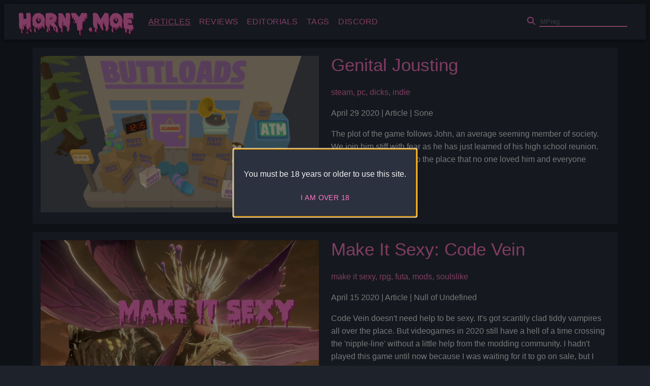

--- FILE ---
content_type: text/html; charset=utf-8
request_url: https://www.horny.moe/articles/11
body_size: 7510
content:
<!DOCTYPE html>
    <html lang="en">
      <head>
        <link rel="stylesheet" type="text/css" href="/assets/static/vike-react-b64a028b.BcWtY8Ol.css">
        <meta charset="UTF-8" />
        
    <title>Articles | horny.moe</title><meta property="og:title" content="Articles | horny.moe" />
    <meta name="viewport" content="width=device-width,initial-scale=1">
    
    
    <meta name="description" content="Reviews for horndogs, by horndogs." /><meta property="og:description" content="Reviews for horndogs, by horndogs." />
    <meta property="og:image" content="/assets/static/default-meta.BWwwPNE9.jpg"><meta name="twitter:card" content="summary_large_image">
  
      </head>
      <body>
        
        <div id="root"><style data-emotion="css-global 1ilfz6k">body{background-color:#1d222b;color:#f2f2f2;font-family:-apple-system,BlinkMacSystemFont,"Segoe UI",Roboto,"Helvetica Neue",Arial,"Noto Sans",sans-serif,"Apple Color Emoji","Segoe UI Emoji","Segoe UI Symbol","Noto Color Emoji";}a{color:#ff79c6;-webkit-text-decoration:none;text-decoration:none;}a:hover{color:#a22f71;-webkit-text-decoration:underline;text-decoration:underline;}h2{font-weight:400;font-size:1.8rem;}h1{font-weight:400;font-size:2.2rem;}p{line-height:1.6;}.hidden{display:none;}.algolia-bar{margin-left:5px;}.algolia-bar form input{border:none;border-bottom:2px solid #ff79c6;background:transparent;outline:none;color:#f2f2f2;}.algolia-bar form input::-webkit-input-placeholder{color:#bbbbbb;opacity:0.5;}.algolia-bar form input::-moz-placeholder{color:#bbbbbb;opacity:0.5;}.algolia-bar form input:-ms-input-placeholder{color:#bbbbbb;opacity:0.5;}.algolia-bar form input::placeholder{color:#bbbbbb;opacity:0.5;}.algolia-bar form input:focus{border-bottom-color:#a22f71;}</style><div></div><style data-emotion="css 1uu4nzq">.css-1uu4nzq{display:-webkit-box;display:-webkit-flex;display:-ms-flexbox;display:flex;-webkit-flex-direction:column;-ms-flex-direction:column;flex-direction:column;width:100%;box-sizing:border-box;-webkit-flex-shrink:0;-ms-flex-negative:0;flex-shrink:0;position:static;--AppBar-background:#1976d2;--AppBar-color:#fff;background-color:var(--AppBar-background);color:var(--AppBar-color);}</style><style data-emotion="css 1fmwl5v">.css-1fmwl5v{background-color:#fff;color:rgba(0, 0, 0, 0.87);-webkit-transition:box-shadow 300ms cubic-bezier(0.4, 0, 0.2, 1) 0ms;transition:box-shadow 300ms cubic-bezier(0.4, 0, 0.2, 1) 0ms;box-shadow:var(--Paper-shadow);background-image:var(--Paper-overlay);display:-webkit-box;display:-webkit-flex;display:-ms-flexbox;display:flex;-webkit-flex-direction:column;-ms-flex-direction:column;flex-direction:column;width:100%;box-sizing:border-box;-webkit-flex-shrink:0;-ms-flex-negative:0;flex-shrink:0;position:static;--AppBar-background:#1976d2;--AppBar-color:#fff;background-color:var(--AppBar-background);color:var(--AppBar-color);}</style><header class="MuiPaper-root MuiPaper-elevation MuiPaper-elevation4 MuiAppBar-root MuiAppBar-colorPrimary MuiAppBar-positionStatic css-1fmwl5v" style="--Paper-shadow:0px 2px 4px -1px rgba(0,0,0,0.2),0px 4px 5px 0px rgba(0,0,0,0.14),0px 1px 10px 0px rgba(0,0,0,0.12);background-color:#2b313e"><style data-emotion="css 1cmizrj">.css-1cmizrj{width:100%;margin-left:auto;box-sizing:border-box;margin-right:auto;padding-left:16px;padding-right:16px;}@media (min-width:600px){.css-1cmizrj{padding-left:24px;padding-right:24px;}}@media (min-width:1536px){.css-1cmizrj{max-width:1536px;}}</style><div class="MuiContainer-root MuiContainer-maxWidthXl css-1cmizrj"><style data-emotion="css yqk6l4">.css-yqk6l4{position:relative;display:-webkit-box;display:-webkit-flex;display:-ms-flexbox;display:flex;-webkit-align-items:center;-webkit-box-align:center;-ms-flex-align:center;align-items:center;min-height:56px;}@media (min-width:0px){@media (orientation: landscape){.css-yqk6l4{min-height:48px;}}}@media (min-width:600px){.css-yqk6l4{min-height:64px;}}</style><div class="MuiToolbar-root MuiToolbar-regular css-yqk6l4" color="black"><style data-emotion="css 1li1woy">.css-1li1woy{margin:0;font-family:"Roboto","Helvetica","Arial",sans-serif;font-weight:400;font-size:1rem;line-height:1.5;letter-spacing:0.00938em;overflow:hidden;text-overflow:ellipsis;white-space:nowrap;margin-right:16px;}@media (min-width:0px){.css-1li1woy{display:none;}}@media (min-width:900px){.css-1li1woy{display:-webkit-box;display:-webkit-flex;display:-ms-flexbox;display:flex;}}</style><a class="MuiTypography-root MuiTypography-body1 MuiTypography-noWrap css-1li1woy" href="/"><img src="/assets/static/logo.54itWMBr.png" height="70px" alt="horny.moe logo"/></a><style data-emotion="css 1lvtzne">.css-1lvtzne{-webkit-box-flex:1;-webkit-flex-grow:1;-ms-flex-positive:1;flex-grow:1;}@media (min-width:0px){.css-1lvtzne{display:-webkit-box;display:-webkit-flex;display:-ms-flexbox;display:flex;}}@media (min-width:900px){.css-1lvtzne{display:none;}}</style><div class="MuiBox-root css-1lvtzne"><style data-emotion="css 1mr6wnn">.css-1mr6wnn{text-align:center;-webkit-flex:0 0 auto;-ms-flex:0 0 auto;flex:0 0 auto;font-size:1.5rem;padding:8px;border-radius:50%;color:rgba(0, 0, 0, 0.54);-webkit-transition:background-color 150ms cubic-bezier(0.4, 0, 0.2, 1) 0ms;transition:background-color 150ms cubic-bezier(0.4, 0, 0.2, 1) 0ms;--IconButton-hoverBg:rgba(0, 0, 0, 0.04);padding:12px;font-size:1.75rem;}.css-1mr6wnn:hover{background-color:var(--IconButton-hoverBg);}@media (hover: none){.css-1mr6wnn:hover{background-color:transparent;}}.css-1mr6wnn.Mui-disabled{background-color:transparent;color:rgba(0, 0, 0, 0.26);}</style><style data-emotion="css 1pm0xoz">.css-1pm0xoz{display:-webkit-inline-box;display:-webkit-inline-flex;display:-ms-inline-flexbox;display:inline-flex;-webkit-align-items:center;-webkit-box-align:center;-ms-flex-align:center;align-items:center;-webkit-box-pack:center;-ms-flex-pack:center;-webkit-justify-content:center;justify-content:center;position:relative;box-sizing:border-box;-webkit-tap-highlight-color:transparent;background-color:transparent;outline:0;border:0;margin:0;border-radius:0;padding:0;cursor:pointer;-webkit-user-select:none;-moz-user-select:none;-ms-user-select:none;user-select:none;vertical-align:middle;-moz-appearance:none;-webkit-appearance:none;-webkit-text-decoration:none;text-decoration:none;color:inherit;text-align:center;-webkit-flex:0 0 auto;-ms-flex:0 0 auto;flex:0 0 auto;font-size:1.5rem;padding:8px;border-radius:50%;color:rgba(0, 0, 0, 0.54);-webkit-transition:background-color 150ms cubic-bezier(0.4, 0, 0.2, 1) 0ms;transition:background-color 150ms cubic-bezier(0.4, 0, 0.2, 1) 0ms;--IconButton-hoverBg:rgba(0, 0, 0, 0.04);padding:12px;font-size:1.75rem;}.css-1pm0xoz::-moz-focus-inner{border-style:none;}.css-1pm0xoz.Mui-disabled{pointer-events:none;cursor:default;}@media print{.css-1pm0xoz{-webkit-print-color-adjust:exact;color-adjust:exact;}}.css-1pm0xoz:hover{background-color:var(--IconButton-hoverBg);}@media (hover: none){.css-1pm0xoz:hover{background-color:transparent;}}.css-1pm0xoz.Mui-disabled{background-color:transparent;color:rgba(0, 0, 0, 0.26);}</style><button class="MuiButtonBase-root MuiIconButton-root MuiIconButton-sizeLarge css-1pm0xoz" tabindex="0" type="button" aria-label="account of current user" aria-controls="menu-appbar" aria-haspopup="true"><svg aria-hidden="true" focusable="false" data-prefix="fas" data-icon="bars" class="svg-inline--fa fa-bars " role="img" xmlns="http://www.w3.org/2000/svg" viewBox="0 0 448 512" color="#ff79c6"><path fill="currentColor" d="M0 96C0 78.3 14.3 64 32 64l384 0c17.7 0 32 14.3 32 32s-14.3 32-32 32L32 128C14.3 128 0 113.7 0 96zM0 256c0-17.7 14.3-32 32-32l384 0c17.7 0 32 14.3 32 32s-14.3 32-32 32L32 288c-17.7 0-32-14.3-32-32zM448 416c0 17.7-14.3 32-32 32L32 448c-17.7 0-32-14.3-32-32s14.3-32 32-32l384 0c17.7 0 32 14.3 32 32z"></path></svg></button><style data-emotion="css sk8qx3">@media (min-width:0px){.css-sk8qx3{display:block;}}@media (min-width:900px){.css-sk8qx3{display:none;}}.css-sk8qx3 .MuiMenu-paper{background-color:#2b313e;}</style><style data-emotion="css yd8g2t">@media (min-width:0px){.css-yd8g2t{display:block;}}@media (min-width:900px){.css-yd8g2t{display:none;}}.css-yd8g2t .MuiMenu-paper{background-color:#2b313e;}</style></div><style data-emotion="css 94p76r">.css-94p76r{margin:0;font-family:"Roboto","Helvetica","Arial",sans-serif;font-weight:400;font-size:1rem;line-height:1.5;letter-spacing:0.00938em;overflow:hidden;text-overflow:ellipsis;white-space:nowrap;margin-right:16px;-webkit-box-flex:1;-webkit-flex-grow:1;-ms-flex-positive:1;flex-grow:1;}@media (min-width:0px){.css-94p76r{display:-webkit-box;display:-webkit-flex;display:-ms-flexbox;display:flex;}}@media (min-width:900px){.css-94p76r{display:none;}}</style><a class="MuiTypography-root MuiTypography-body1 MuiTypography-noWrap css-94p76r" href="/"><img src="/assets/static/logo.54itWMBr.png" height="40px" alt="horny.moe logo"/></a><style data-emotion="css 1t6c9ts">.css-1t6c9ts{-webkit-box-flex:1;-webkit-flex-grow:1;-ms-flex-positive:1;flex-grow:1;}@media (min-width:0px){.css-1t6c9ts{display:none;}}@media (min-width:900px){.css-1t6c9ts{display:-webkit-box;display:-webkit-flex;display:-ms-flexbox;display:flex;}}</style><div class="MuiBox-root css-1t6c9ts"><style data-emotion="css 1e7cy97">.css-1e7cy97{color:#ff79c6;font-weight:500;font-size:1rem;}.css-1e7cy97:hover{color:#a22f71;-webkit-text-decoration:none;text-decoration:none;}</style><style data-emotion="css 1i1vhoz">.css-1i1vhoz{font-family:"Roboto","Helvetica","Arial",sans-serif;font-weight:500;font-size:0.875rem;line-height:1.75;letter-spacing:0.02857em;text-transform:uppercase;min-width:64px;padding:6px 16px;border:0;border-radius:4px;-webkit-transition:background-color 250ms cubic-bezier(0.4, 0, 0.2, 1) 0ms,box-shadow 250ms cubic-bezier(0.4, 0, 0.2, 1) 0ms,border-color 250ms cubic-bezier(0.4, 0, 0.2, 1) 0ms,color 250ms cubic-bezier(0.4, 0, 0.2, 1) 0ms;transition:background-color 250ms cubic-bezier(0.4, 0, 0.2, 1) 0ms,box-shadow 250ms cubic-bezier(0.4, 0, 0.2, 1) 0ms,border-color 250ms cubic-bezier(0.4, 0, 0.2, 1) 0ms,color 250ms cubic-bezier(0.4, 0, 0.2, 1) 0ms;padding:6px 8px;color:var(--variant-textColor);background-color:var(--variant-textBg);--variant-textColor:#1976d2;--variant-outlinedColor:#1976d2;--variant-outlinedBorder:rgba(25, 118, 210, 0.5);--variant-containedColor:#fff;--variant-containedBg:#1976d2;display:block;-webkit-text-decoration:none;text-decoration:none;color:#ff79c6;font-weight:500;font-size:1rem;}.css-1i1vhoz:hover{-webkit-text-decoration:none;text-decoration:none;}.css-1i1vhoz.Mui-disabled{color:rgba(0, 0, 0, 0.26);}@media (hover: hover){.css-1i1vhoz:hover{--variant-containedBg:#1565c0;--variant-textBg:rgba(25, 118, 210, 0.04);--variant-outlinedBorder:#1976d2;--variant-outlinedBg:rgba(25, 118, 210, 0.04);}}.css-1i1vhoz:hover{color:#a22f71;-webkit-text-decoration:none;text-decoration:none;}</style><style data-emotion="css utsjlx">.css-utsjlx{display:-webkit-inline-box;display:-webkit-inline-flex;display:-ms-inline-flexbox;display:inline-flex;-webkit-align-items:center;-webkit-box-align:center;-ms-flex-align:center;align-items:center;-webkit-box-pack:center;-ms-flex-pack:center;-webkit-justify-content:center;justify-content:center;position:relative;box-sizing:border-box;-webkit-tap-highlight-color:transparent;background-color:transparent;outline:0;border:0;margin:0;border-radius:0;padding:0;cursor:pointer;-webkit-user-select:none;-moz-user-select:none;-ms-user-select:none;user-select:none;vertical-align:middle;-moz-appearance:none;-webkit-appearance:none;-webkit-text-decoration:none;text-decoration:none;color:inherit;font-family:"Roboto","Helvetica","Arial",sans-serif;font-weight:500;font-size:0.875rem;line-height:1.75;letter-spacing:0.02857em;text-transform:uppercase;min-width:64px;padding:6px 16px;border:0;border-radius:4px;-webkit-transition:background-color 250ms cubic-bezier(0.4, 0, 0.2, 1) 0ms,box-shadow 250ms cubic-bezier(0.4, 0, 0.2, 1) 0ms,border-color 250ms cubic-bezier(0.4, 0, 0.2, 1) 0ms,color 250ms cubic-bezier(0.4, 0, 0.2, 1) 0ms;transition:background-color 250ms cubic-bezier(0.4, 0, 0.2, 1) 0ms,box-shadow 250ms cubic-bezier(0.4, 0, 0.2, 1) 0ms,border-color 250ms cubic-bezier(0.4, 0, 0.2, 1) 0ms,color 250ms cubic-bezier(0.4, 0, 0.2, 1) 0ms;padding:6px 8px;color:var(--variant-textColor);background-color:var(--variant-textBg);--variant-textColor:#1976d2;--variant-outlinedColor:#1976d2;--variant-outlinedBorder:rgba(25, 118, 210, 0.5);--variant-containedColor:#fff;--variant-containedBg:#1976d2;display:block;-webkit-text-decoration:none;text-decoration:none;color:#ff79c6;font-weight:500;font-size:1rem;}.css-utsjlx::-moz-focus-inner{border-style:none;}.css-utsjlx.Mui-disabled{pointer-events:none;cursor:default;}@media print{.css-utsjlx{-webkit-print-color-adjust:exact;color-adjust:exact;}}.css-utsjlx:hover{-webkit-text-decoration:none;text-decoration:none;}.css-utsjlx.Mui-disabled{color:rgba(0, 0, 0, 0.26);}@media (hover: hover){.css-utsjlx:hover{--variant-containedBg:#1565c0;--variant-textBg:rgba(25, 118, 210, 0.04);--variant-outlinedBorder:#1976d2;--variant-outlinedBg:rgba(25, 118, 210, 0.04);}}.css-utsjlx:hover{color:#a22f71;-webkit-text-decoration:none;text-decoration:none;}</style><button class="MuiButtonBase-root MuiButton-root MuiButton-text MuiButton-textPrimary MuiButton-sizeMedium MuiButton-textSizeMedium MuiButton-colorPrimary MuiButton-root MuiButton-text MuiButton-textPrimary MuiButton-sizeMedium MuiButton-textSizeMedium MuiButton-colorPrimary css-utsjlx" tabindex="0" type="button">Articles</button><button class="MuiButtonBase-root MuiButton-root MuiButton-text MuiButton-textPrimary MuiButton-sizeMedium MuiButton-textSizeMedium MuiButton-colorPrimary MuiButton-root MuiButton-text MuiButton-textPrimary MuiButton-sizeMedium MuiButton-textSizeMedium MuiButton-colorPrimary css-utsjlx" tabindex="0" type="button">Reviews</button><button class="MuiButtonBase-root MuiButton-root MuiButton-text MuiButton-textPrimary MuiButton-sizeMedium MuiButton-textSizeMedium MuiButton-colorPrimary MuiButton-root MuiButton-text MuiButton-textPrimary MuiButton-sizeMedium MuiButton-textSizeMedium MuiButton-colorPrimary css-utsjlx" tabindex="0" type="button">Editorials</button><button class="MuiButtonBase-root MuiButton-root MuiButton-text MuiButton-textPrimary MuiButton-sizeMedium MuiButton-textSizeMedium MuiButton-colorPrimary MuiButton-root MuiButton-text MuiButton-textPrimary MuiButton-sizeMedium MuiButton-textSizeMedium MuiButton-colorPrimary css-utsjlx" tabindex="0" type="button">Tags</button><style data-emotion="css f5bhxt">.css-f5bhxt{font-family:"Roboto","Helvetica","Arial",sans-serif;font-weight:500;font-size:0.875rem;line-height:1.75;letter-spacing:0.02857em;text-transform:uppercase;min-width:64px;padding:6px 16px;border:0;border-radius:4px;-webkit-transition:background-color 250ms cubic-bezier(0.4, 0, 0.2, 1) 0ms,box-shadow 250ms cubic-bezier(0.4, 0, 0.2, 1) 0ms,border-color 250ms cubic-bezier(0.4, 0, 0.2, 1) 0ms,color 250ms cubic-bezier(0.4, 0, 0.2, 1) 0ms;transition:background-color 250ms cubic-bezier(0.4, 0, 0.2, 1) 0ms,box-shadow 250ms cubic-bezier(0.4, 0, 0.2, 1) 0ms,border-color 250ms cubic-bezier(0.4, 0, 0.2, 1) 0ms,color 250ms cubic-bezier(0.4, 0, 0.2, 1) 0ms;padding:6px 8px;color:var(--variant-textColor);background-color:var(--variant-textBg);--variant-textColor:#1976d2;--variant-outlinedColor:#1976d2;--variant-outlinedBorder:rgba(25, 118, 210, 0.5);--variant-containedColor:#fff;--variant-containedBg:#1976d2;color:#ff79c6;font-weight:500;font-size:1rem;}.css-f5bhxt:hover{-webkit-text-decoration:none;text-decoration:none;}.css-f5bhxt.Mui-disabled{color:rgba(0, 0, 0, 0.26);}@media (hover: hover){.css-f5bhxt:hover{--variant-containedBg:#1565c0;--variant-textBg:rgba(25, 118, 210, 0.04);--variant-outlinedBorder:#1976d2;--variant-outlinedBg:rgba(25, 118, 210, 0.04);}}.css-f5bhxt:hover{color:#a22f71;-webkit-text-decoration:none;text-decoration:none;}</style><style data-emotion="css 62x301">.css-62x301{display:-webkit-inline-box;display:-webkit-inline-flex;display:-ms-inline-flexbox;display:inline-flex;-webkit-align-items:center;-webkit-box-align:center;-ms-flex-align:center;align-items:center;-webkit-box-pack:center;-ms-flex-pack:center;-webkit-justify-content:center;justify-content:center;position:relative;box-sizing:border-box;-webkit-tap-highlight-color:transparent;background-color:transparent;outline:0;border:0;margin:0;border-radius:0;padding:0;cursor:pointer;-webkit-user-select:none;-moz-user-select:none;-ms-user-select:none;user-select:none;vertical-align:middle;-moz-appearance:none;-webkit-appearance:none;-webkit-text-decoration:none;text-decoration:none;color:inherit;font-family:"Roboto","Helvetica","Arial",sans-serif;font-weight:500;font-size:0.875rem;line-height:1.75;letter-spacing:0.02857em;text-transform:uppercase;min-width:64px;padding:6px 16px;border:0;border-radius:4px;-webkit-transition:background-color 250ms cubic-bezier(0.4, 0, 0.2, 1) 0ms,box-shadow 250ms cubic-bezier(0.4, 0, 0.2, 1) 0ms,border-color 250ms cubic-bezier(0.4, 0, 0.2, 1) 0ms,color 250ms cubic-bezier(0.4, 0, 0.2, 1) 0ms;transition:background-color 250ms cubic-bezier(0.4, 0, 0.2, 1) 0ms,box-shadow 250ms cubic-bezier(0.4, 0, 0.2, 1) 0ms,border-color 250ms cubic-bezier(0.4, 0, 0.2, 1) 0ms,color 250ms cubic-bezier(0.4, 0, 0.2, 1) 0ms;padding:6px 8px;color:var(--variant-textColor);background-color:var(--variant-textBg);--variant-textColor:#1976d2;--variant-outlinedColor:#1976d2;--variant-outlinedBorder:rgba(25, 118, 210, 0.5);--variant-containedColor:#fff;--variant-containedBg:#1976d2;color:#ff79c6;font-weight:500;font-size:1rem;}.css-62x301::-moz-focus-inner{border-style:none;}.css-62x301.Mui-disabled{pointer-events:none;cursor:default;}@media print{.css-62x301{-webkit-print-color-adjust:exact;color-adjust:exact;}}.css-62x301:hover{-webkit-text-decoration:none;text-decoration:none;}.css-62x301.Mui-disabled{color:rgba(0, 0, 0, 0.26);}@media (hover: hover){.css-62x301:hover{--variant-containedBg:#1565c0;--variant-textBg:rgba(25, 118, 210, 0.04);--variant-outlinedBorder:#1976d2;--variant-outlinedBg:rgba(25, 118, 210, 0.04);}}.css-62x301:hover{color:#a22f71;-webkit-text-decoration:none;text-decoration:none;}</style><button class="MuiButtonBase-root MuiButton-root MuiButton-text MuiButton-textPrimary MuiButton-sizeMedium MuiButton-textSizeMedium MuiButton-colorPrimary MuiButton-root MuiButton-text MuiButton-textPrimary MuiButton-sizeMedium MuiButton-textSizeMedium MuiButton-colorPrimary css-62x301" tabindex="0" type="button">Discord</button></div><style data-emotion="css cwtbmz">.css-cwtbmz{position:relative;-webkit-box-flex:0;-webkit-flex-grow:0;-ms-flex-positive:0;flex-grow:0;}</style><div class="MuiBox-root css-cwtbmz"><style data-emotion="css 2v65n6">.css-2v65n6{box-sizing:border-box;display:-webkit-box;display:-webkit-flex;display:-ms-flexbox;display:flex;-webkit-box-flex-wrap:wrap;-webkit-flex-wrap:wrap;-ms-flex-wrap:wrap;flex-wrap:wrap;width:100%;-webkit-flex-direction:row;-ms-flex-direction:row;flex-direction:row;width:calc(100% + 16px);margin-left:calc(-1 * 16px);}.css-2v65n6>.MuiGrid-item{padding-left:16px;}</style><div class="MuiGrid-root MuiGrid-container css-2v65n6"><style data-emotion="css 1doag2i">.css-1doag2i{box-sizing:border-box;margin:0;-webkit-flex-direction:row;-ms-flex-direction:row;flex-direction:row;-webkit-flex-basis:8.333333%;-ms-flex-preferred-size:8.333333%;flex-basis:8.333333%;-webkit-box-flex:0;-webkit-flex-grow:0;-ms-flex-positive:0;flex-grow:0;max-width:8.333333%;}@media (min-width:600px){.css-1doag2i{-webkit-flex-basis:8.333333%;-ms-flex-preferred-size:8.333333%;flex-basis:8.333333%;-webkit-box-flex:0;-webkit-flex-grow:0;-ms-flex-positive:0;flex-grow:0;max-width:8.333333%;}}@media (min-width:900px){.css-1doag2i{-webkit-flex-basis:8.333333%;-ms-flex-preferred-size:8.333333%;flex-basis:8.333333%;-webkit-box-flex:0;-webkit-flex-grow:0;-ms-flex-positive:0;flex-grow:0;max-width:8.333333%;}}@media (min-width:1200px){.css-1doag2i{-webkit-flex-basis:8.333333%;-ms-flex-preferred-size:8.333333%;flex-basis:8.333333%;-webkit-box-flex:0;-webkit-flex-grow:0;-ms-flex-positive:0;flex-grow:0;max-width:8.333333%;}}@media (min-width:1536px){.css-1doag2i{-webkit-flex-basis:8.333333%;-ms-flex-preferred-size:8.333333%;flex-basis:8.333333%;-webkit-box-flex:0;-webkit-flex-grow:0;-ms-flex-positive:0;flex-grow:0;max-width:8.333333%;}}</style><div class="MuiGrid-root MuiGrid-item MuiGrid-grid-xs-1 css-1doag2i"><svg aria-hidden="true" focusable="false" data-prefix="fas" data-icon="magnifying-glass" class="svg-inline--fa fa-magnifying-glass " role="img" xmlns="http://www.w3.org/2000/svg" viewBox="0 0 512 512" style="position:relative" color="#ff79c6"><path fill="currentColor" d="M416 208c0 45.9-14.9 88.3-40 122.7L502.6 457.4c12.5 12.5 12.5 32.8 0 45.3s-32.8 12.5-45.3 0L330.7 376c-34.4 25.2-76.8 40-122.7 40C93.1 416 0 322.9 0 208S93.1 0 208 0S416 93.1 416 208zM208 352a144 144 0 1 0 0-288 144 144 0 1 0 0 288z"></path></svg></div><style data-emotion="css 9yaf8t">.css-9yaf8t{box-sizing:border-box;margin:0;-webkit-flex-direction:row;-ms-flex-direction:row;flex-direction:row;-webkit-flex-basis:91.666667%;-ms-flex-preferred-size:91.666667%;flex-basis:91.666667%;-webkit-box-flex:0;-webkit-flex-grow:0;-ms-flex-positive:0;flex-grow:0;max-width:91.666667%;}@media (min-width:600px){.css-9yaf8t{-webkit-flex-basis:91.666667%;-ms-flex-preferred-size:91.666667%;flex-basis:91.666667%;-webkit-box-flex:0;-webkit-flex-grow:0;-ms-flex-positive:0;flex-grow:0;max-width:91.666667%;}}@media (min-width:900px){.css-9yaf8t{-webkit-flex-basis:91.666667%;-ms-flex-preferred-size:91.666667%;flex-basis:91.666667%;-webkit-box-flex:0;-webkit-flex-grow:0;-ms-flex-positive:0;flex-grow:0;max-width:91.666667%;}}@media (min-width:1200px){.css-9yaf8t{-webkit-flex-basis:91.666667%;-ms-flex-preferred-size:91.666667%;flex-basis:91.666667%;-webkit-box-flex:0;-webkit-flex-grow:0;-ms-flex-positive:0;flex-grow:0;max-width:91.666667%;}}@media (min-width:1536px){.css-9yaf8t{-webkit-flex-basis:91.666667%;-ms-flex-preferred-size:91.666667%;flex-basis:91.666667%;-webkit-box-flex:0;-webkit-flex-grow:0;-ms-flex-positive:0;flex-grow:0;max-width:91.666667%;}}</style><div class="MuiGrid-root MuiGrid-item MuiGrid-grid-xs-11 css-9yaf8t"></div></div></div></div></div></header><style data-emotion="css 9wvnva">.css-9wvnva{width:100%;margin-left:auto;box-sizing:border-box;margin-right:auto;padding-left:16px;padding-right:16px;}@media (min-width:600px){.css-9wvnva{padding-left:24px;padding-right:24px;}}@media (min-width:1200px){.css-9wvnva{max-width:1200px;}}</style><div class="MuiContainer-root MuiContainer-maxWidthLg css-9wvnva"><style data-emotion="css 1xa300v">.css-1xa300v{background-color:#2b313e;padding:1rem;font-size:16px;line-height:1.5;margin-top:1rem;}</style><style data-emotion="css n3og5u">.css-n3og5u{background-color:#2b313e;padding:1rem;font-size:16px;line-height:1.5;margin-top:1rem;}</style><div class="MuiBox-root css-n3og5u"><style data-emotion="css 1dmnckk">.css-1dmnckk{box-sizing:border-box;display:-webkit-box;display:-webkit-flex;display:-ms-flexbox;display:flex;-webkit-box-flex-wrap:wrap;-webkit-flex-wrap:wrap;-ms-flex-wrap:wrap;flex-wrap:wrap;width:100%;-webkit-flex-direction:row;-ms-flex-direction:row;flex-direction:row;margin-top:calc(-1 * 24px);width:calc(100% + 24px);margin-left:calc(-1 * 24px);}.css-1dmnckk>.MuiGrid-item{padding-top:24px;}.css-1dmnckk>.MuiGrid-item{padding-left:24px;}</style><div class="MuiGrid-root MuiGrid-container MuiGrid-spacing-xs-3 css-1dmnckk"><style data-emotion="css iol86l">.css-iol86l{box-sizing:border-box;margin:0;-webkit-flex-direction:row;-ms-flex-direction:row;flex-direction:row;-webkit-flex-basis:100%;-ms-flex-preferred-size:100%;flex-basis:100%;-webkit-box-flex:0;-webkit-flex-grow:0;-ms-flex-positive:0;flex-grow:0;max-width:100%;}@media (min-width:600px){.css-iol86l{-webkit-flex-basis:100%;-ms-flex-preferred-size:100%;flex-basis:100%;-webkit-box-flex:0;-webkit-flex-grow:0;-ms-flex-positive:0;flex-grow:0;max-width:100%;}}@media (min-width:900px){.css-iol86l{-webkit-flex-basis:50%;-ms-flex-preferred-size:50%;flex-basis:50%;-webkit-box-flex:0;-webkit-flex-grow:0;-ms-flex-positive:0;flex-grow:0;max-width:50%;}}@media (min-width:1200px){.css-iol86l{-webkit-flex-basis:50%;-ms-flex-preferred-size:50%;flex-basis:50%;-webkit-box-flex:0;-webkit-flex-grow:0;-ms-flex-positive:0;flex-grow:0;max-width:50%;}}@media (min-width:1536px){.css-iol86l{-webkit-flex-basis:50%;-ms-flex-preferred-size:50%;flex-basis:50%;-webkit-box-flex:0;-webkit-flex-grow:0;-ms-flex-positive:0;flex-grow:0;max-width:50%;}}</style><div class="MuiGrid-root MuiGrid-item MuiGrid-grid-xs-12 MuiGrid-grid-md-6 css-iol86l"><a href="/reviews/genital-jousting"><style data-emotion="css 1gt8ahg">.css-1gt8ahg{aspect-ratio:16/9;object-fit:contain;max-width:100%;height:auto;}</style><img src="//assets.horny.moe/genital-jousting/teaser.webp" alt="Genital Jousting" class="css-1gt8ahg"/></a></div><div class="MuiGrid-root MuiGrid-item MuiGrid-grid-xs-12 MuiGrid-grid-md-6 css-iol86l"><a href="/reviews/genital-jousting"><style data-emotion="css 1pnpu8f">.css-1pnpu8f{margin-top:0;line-height:1;}</style><h1 class="css-1pnpu8f">Genital Jousting</h1></a><p><a href="/tags/steam">steam<!-- -->, </a><a href="/tags/pc">pc<!-- -->, </a><a href="/tags/dicks">dicks<!-- -->, </a><a href="/tags/indie">indie</a></p><p>April 29 2020<!-- --> | <!-- -->Article<!-- --> | <!-- -->Sone</p><p>The plot of the game follows John, an average seeming member of society. We join him stiff with fear as he has just learned of his high school reunion. He is anxious to return to the place that no one loved him and everyone rejected him. </p></div></div></div><div class="MuiBox-root css-n3og5u"><div class="MuiGrid-root MuiGrid-container MuiGrid-spacing-xs-3 css-1dmnckk"><div class="MuiGrid-root MuiGrid-item MuiGrid-grid-xs-12 MuiGrid-grid-md-6 css-iol86l"><a href="/editorials/make-it-sexy-code-vein"><img src="//assets.horny.moe/make-it-sexy-code-vein/teaser.webp" alt="Make It Sexy: Code Vein" class="css-1gt8ahg"/></a></div><div class="MuiGrid-root MuiGrid-item MuiGrid-grid-xs-12 MuiGrid-grid-md-6 css-iol86l"><a href="/editorials/make-it-sexy-code-vein"><h1 class="css-1pnpu8f">Make It Sexy: Code Vein</h1></a><p><a href="/tags/make-it-sexy">make it sexy<!-- -->, </a><a href="/tags/rpg">rpg<!-- -->, </a><a href="/tags/futa">futa<!-- -->, </a><a href="/tags/mods">mods<!-- -->, </a><a href="/tags/soulslike">soulslike</a></p><p>April 15 2020<!-- --> | <!-- -->Article<!-- --> | <!-- -->Null of Undefined</p><p>Code Vein doesn&#x27;t need help to be sexy. It&#x27;s got scantily clad tiddy vampires all over the place. But videogames in 2020 still have a hell of a time crossing the &#x27;nipple-line&#x27; without a little help from the modding community. I hadn&#x27;t played this game until now because I was waiting for it to go on sale, but I knew that it was going to end up in a &#x27;Make It Sexy&#x27;, or even just a standard review. The quantity of horny mods is surprisingly low, generally just one or two per character, but the quality is incredible. Multiple sexy male mods, and even two different types of penis!</p></div></div></div><div class="MuiBox-root css-n3og5u"><div class="MuiGrid-root MuiGrid-container MuiGrid-spacing-xs-3 css-1dmnckk"><div class="MuiGrid-root MuiGrid-item MuiGrid-grid-xs-12 MuiGrid-grid-md-6 css-iol86l"><a href="/reviews/being-a-dik-season-1"><img src="//assets.horny.moe/being-a-dik-season-1/teaser.webp" alt="Being a DIK: Season 1" class="css-1gt8ahg"/></a></div><div class="MuiGrid-root MuiGrid-item MuiGrid-grid-xs-12 MuiGrid-grid-md-6 css-iol86l"><a href="/reviews/being-a-dik-season-1"><h1 class="css-1pnpu8f">Being a DIK: Season 1</h1></a><p><a href="/tags/steam">steam<!-- -->, </a><a href="/tags/pc">pc<!-- -->, </a><a href="/tags/vn">vn<!-- -->, </a><a href="/tags/college">college<!-- -->, </a><a href="/tags/harem">harem<!-- -->, </a><a href="/tags/indie">indie</a></p><p>April 8 2020<!-- --> | <!-- -->Article<!-- --> | <!-- -->Null of Undefined</p><p>You are a bright young student who just got accepted into B&amp;R college! You have to navigate classes, pledging a frat, and juggling multiple love interests! But you also have a girl back home to think about. Or do you? You don&#x27;t really know, but you&#x27;re doing the best you can!</p></div></div></div><div class="MuiBox-root css-n3og5u"><div class="MuiGrid-root MuiGrid-container MuiGrid-spacing-xs-3 css-1dmnckk"><div class="MuiGrid-root MuiGrid-item MuiGrid-grid-xs-12 MuiGrid-grid-md-6 css-iol86l"><a href="/editorials/state-of-the-hornion-address-april-2020"><img src="//assets.horny.moe/state-of-the-hornion-address-april-2020/teaser.webp" alt="The State of the Hornion Address, April 2020" class="css-1gt8ahg"/></a></div><div class="MuiGrid-root MuiGrid-item MuiGrid-grid-xs-12 MuiGrid-grid-md-6 css-iol86l"><a href="/editorials/state-of-the-hornion-address-april-2020"><h1 class="css-1pnpu8f">The State of the Hornion Address, April 2020</h1></a><p><a href="/tags/state-of-the-hornion">state of the hornion</a></p><p>April 7 2020<!-- --> | <!-- -->Article<!-- --> | <!-- -->Null of Undefined</p><p>Welcome to the SECOND ever State of the Hornion address! The purpose of this post is to provide horny.moe&#x27;s readers with insight into what we&#x27;ve accomplished, changes to the site, and what we hope to do in the future. So without further ado...</p></div></div></div><div class="MuiBox-root css-n3og5u"><div class="MuiGrid-root MuiGrid-container MuiGrid-spacing-xs-3 css-1dmnckk"><div class="MuiGrid-root MuiGrid-item MuiGrid-grid-xs-12 MuiGrid-grid-md-6 css-iol86l"><a href="/reviews/lust-for-darkness"><img src="//assets.horny.moe/lust-for-darkness/teaser.webp" alt="Lust for Darkness" class="css-1gt8ahg"/></a></div><div class="MuiGrid-root MuiGrid-item MuiGrid-grid-xs-12 MuiGrid-grid-md-6 css-iol86l"><a href="/reviews/lust-for-darkness"><h1 class="css-1pnpu8f">Lust for Darkness</h1></a><p><a href="/tags/pc">pc<!-- -->, </a><a href="/tags/steam">steam<!-- -->, </a><a href="/tags/horror">horror<!-- -->, </a><a href="/tags/indie">indie<!-- -->, </a><a href="/tags/bdsm">bdsm</a></p><p>April 2 2020<!-- --> | <!-- -->Article<!-- --> | <!-- -->Sone</p><p>The story, and this game is mostly story, follows Jonathan the architect. A job more prevalent in video games than in real life. Jonathan is on a quest to rescue his wife whom he presumed dead for the last year, from a nearby sex cult.</p></div></div></div><style data-emotion="css 1l4w6pd">.css-1l4w6pd{display:-webkit-box;display:-webkit-flex;display:-ms-flexbox;display:flex;-webkit-box-pack:center;-ms-flex-pack:center;-webkit-justify-content:center;justify-content:center;}</style><div class="MuiBox-root css-1l4w6pd"><style data-emotion="css 30b497">.css-30b497{margin-top:2rem;}.css-30b497 div{color:#f2f2f2;font-weight:700;}.css-30b497 button{font-size:1rem;font-weight:500;color:#f2f2f2;}.css-30b497 .Mui-selected{font-weight:800;background-color:#ff79c6!important;color:#1d222b;}</style><style data-emotion="css 1fmck2j">.css-1fmck2j{margin-top:2rem;}@media (min-width:0px){.css-1fmck2j{display:none;}}@media (min-width:600px){.css-1fmck2j{display:block;}}.css-1fmck2j div{color:#f2f2f2;font-weight:700;}.css-1fmck2j button{font-size:1rem;font-weight:500;color:#f2f2f2;}.css-1fmck2j .Mui-selected{font-weight:800;background-color:#ff79c6!important;color:#1d222b;}</style><nav aria-label="pagination navigation" class="MuiPagination-root MuiPagination-text css-1fmck2j"><style data-emotion="css 51eq8m">.css-51eq8m{display:-webkit-box;display:-webkit-flex;display:-ms-flexbox;display:flex;-webkit-box-flex-wrap:wrap;-webkit-flex-wrap:wrap;-ms-flex-wrap:wrap;flex-wrap:wrap;-webkit-align-items:center;-webkit-box-align:center;-ms-flex-align:center;align-items:center;padding:0;margin:0;list-style:none;}</style><ul class="MuiPagination-ul css-51eq8m"><li><style data-emotion="css 1s259t1">.css-1s259t1{font-family:"Roboto","Helvetica","Arial",sans-serif;font-weight:400;font-size:0.875rem;line-height:1.43;letter-spacing:0.01071em;border-radius:16px;text-align:center;box-sizing:border-box;min-width:32px;height:32px;padding:0 6px;margin:0 3px;color:rgba(0, 0, 0, 0.87);-webkit-transition:color 250ms cubic-bezier(0.4, 0, 0.2, 1) 0ms,background-color 250ms cubic-bezier(0.4, 0, 0.2, 1) 0ms;transition:color 250ms cubic-bezier(0.4, 0, 0.2, 1) 0ms,background-color 250ms cubic-bezier(0.4, 0, 0.2, 1) 0ms;min-width:40px;height:40px;border-radius:20px;padding:0 10px;font-size:0.9375rem;}.css-1s259t1.Mui-focusVisible{background-color:rgba(0, 0, 0, 0.12);}.css-1s259t1.Mui-disabled{opacity:0.38;}.css-1s259t1:hover{background-color:rgba(0, 0, 0, 0.04);}@media (hover: none){.css-1s259t1:hover{background-color:transparent;}}.css-1s259t1.Mui-selected{background-color:rgba(0, 0, 0, 0.08);}.css-1s259t1.Mui-selected:hover{background-color:rgba(0, 0, 0, 0.12);}@media (hover: none){.css-1s259t1.Mui-selected:hover{background-color:rgba(0, 0, 0, 0.08);}}.css-1s259t1.Mui-selected.Mui-focusVisible{background-color:rgba(0, 0, 0, 0.2);}.css-1s259t1.Mui-selected.Mui-disabled{opacity:1;color:rgba(0, 0, 0, 0.26);background-color:rgba(0, 0, 0, 0.08);}.css-1s259t1.Mui-selected.Mui-disabled{color:rgba(0, 0, 0, 0.26);}</style><style data-emotion="css 4c65qs">.css-4c65qs{display:-webkit-inline-box;display:-webkit-inline-flex;display:-ms-inline-flexbox;display:inline-flex;-webkit-align-items:center;-webkit-box-align:center;-ms-flex-align:center;align-items:center;-webkit-box-pack:center;-ms-flex-pack:center;-webkit-justify-content:center;justify-content:center;position:relative;box-sizing:border-box;-webkit-tap-highlight-color:transparent;background-color:transparent;outline:0;border:0;margin:0;border-radius:0;padding:0;cursor:pointer;-webkit-user-select:none;-moz-user-select:none;-ms-user-select:none;user-select:none;vertical-align:middle;-moz-appearance:none;-webkit-appearance:none;-webkit-text-decoration:none;text-decoration:none;color:inherit;font-family:"Roboto","Helvetica","Arial",sans-serif;font-weight:400;font-size:0.875rem;line-height:1.43;letter-spacing:0.01071em;border-radius:16px;text-align:center;box-sizing:border-box;min-width:32px;height:32px;padding:0 6px;margin:0 3px;color:rgba(0, 0, 0, 0.87);-webkit-transition:color 250ms cubic-bezier(0.4, 0, 0.2, 1) 0ms,background-color 250ms cubic-bezier(0.4, 0, 0.2, 1) 0ms;transition:color 250ms cubic-bezier(0.4, 0, 0.2, 1) 0ms,background-color 250ms cubic-bezier(0.4, 0, 0.2, 1) 0ms;min-width:40px;height:40px;border-radius:20px;padding:0 10px;font-size:0.9375rem;}.css-4c65qs::-moz-focus-inner{border-style:none;}.css-4c65qs.Mui-disabled{pointer-events:none;cursor:default;}@media print{.css-4c65qs{-webkit-print-color-adjust:exact;color-adjust:exact;}}.css-4c65qs.Mui-focusVisible{background-color:rgba(0, 0, 0, 0.12);}.css-4c65qs.Mui-disabled{opacity:0.38;}.css-4c65qs:hover{background-color:rgba(0, 0, 0, 0.04);}@media (hover: none){.css-4c65qs:hover{background-color:transparent;}}.css-4c65qs.Mui-selected{background-color:rgba(0, 0, 0, 0.08);}.css-4c65qs.Mui-selected:hover{background-color:rgba(0, 0, 0, 0.12);}@media (hover: none){.css-4c65qs.Mui-selected:hover{background-color:rgba(0, 0, 0, 0.08);}}.css-4c65qs.Mui-selected.Mui-focusVisible{background-color:rgba(0, 0, 0, 0.2);}.css-4c65qs.Mui-selected.Mui-disabled{opacity:1;color:rgba(0, 0, 0, 0.26);background-color:rgba(0, 0, 0, 0.08);}.css-4c65qs.Mui-selected.Mui-disabled{color:rgba(0, 0, 0, 0.26);}</style><button class="MuiButtonBase-root MuiPaginationItem-root MuiPaginationItem-sizeLarge MuiPaginationItem-text MuiPaginationItem-circular MuiPaginationItem-previousNext css-4c65qs" tabindex="0" type="button" aria-label="Go to previous page"><style data-emotion="css nnl8u7">.css-nnl8u7{font-size:1.25rem;margin:0 -8px;font-size:1.375rem;}</style><style data-emotion="css 9el2ir">.css-9el2ir{-webkit-user-select:none;-moz-user-select:none;-ms-user-select:none;user-select:none;width:1em;height:1em;display:inline-block;-webkit-flex-shrink:0;-ms-flex-negative:0;flex-shrink:0;-webkit-transition:fill 200ms cubic-bezier(0.4, 0, 0.2, 1) 0ms;transition:fill 200ms cubic-bezier(0.4, 0, 0.2, 1) 0ms;fill:currentColor;font-size:1.5rem;font-size:1.25rem;margin:0 -8px;font-size:1.375rem;}</style><svg class="MuiSvgIcon-root MuiSvgIcon-fontSizeMedium MuiPaginationItem-icon css-9el2ir" focusable="false" aria-hidden="true" viewBox="0 0 24 24" data-testid="NavigateBeforeIcon"><path d="M15.41 7.41L14 6l-6 6 6 6 1.41-1.41L10.83 12z"></path></svg></button></li><li><button class="MuiButtonBase-root MuiPaginationItem-root MuiPaginationItem-sizeLarge MuiPaginationItem-text MuiPaginationItem-circular MuiPaginationItem-page css-4c65qs" tabindex="0" type="button" aria-label="Go to page 1">1</button></li><li><style data-emotion="css 1erupxi">.css-1erupxi{font-family:"Roboto","Helvetica","Arial",sans-serif;font-weight:400;font-size:0.875rem;line-height:1.43;letter-spacing:0.01071em;border-radius:16px;text-align:center;box-sizing:border-box;min-width:32px;padding:0 6px;margin:0 3px;color:rgba(0, 0, 0, 0.87);height:auto;min-width:40px;border-radius:20px;padding:0 10px;font-size:0.9375rem;}.css-1erupxi.Mui-disabled{opacity:0.38;}</style><div class="MuiPaginationItem-root MuiPaginationItem-sizeLarge MuiPaginationItem-text MuiPaginationItem-circular MuiPaginationItem-ellipsis css-1erupxi">…</div></li><li><button class="MuiButtonBase-root MuiPaginationItem-root MuiPaginationItem-sizeLarge MuiPaginationItem-text MuiPaginationItem-circular MuiPaginationItem-page css-4c65qs" tabindex="0" type="button" aria-label="Go to page 9">9</button></li><li><button class="MuiButtonBase-root MuiPaginationItem-root MuiPaginationItem-sizeLarge MuiPaginationItem-text MuiPaginationItem-circular MuiPaginationItem-page css-4c65qs" tabindex="0" type="button" aria-label="Go to page 10">10</button></li><li><button class="MuiButtonBase-root MuiPaginationItem-root MuiPaginationItem-sizeLarge MuiPaginationItem-text MuiPaginationItem-circular Mui-selected MuiPaginationItem-page css-4c65qs" tabindex="0" type="button" aria-current="true" aria-label="page 11">11</button></li><li><button class="MuiButtonBase-root MuiPaginationItem-root MuiPaginationItem-sizeLarge MuiPaginationItem-text MuiPaginationItem-circular MuiPaginationItem-page css-4c65qs" tabindex="0" type="button" aria-label="Go to page 12">12</button></li><li><button class="MuiButtonBase-root MuiPaginationItem-root MuiPaginationItem-sizeLarge MuiPaginationItem-text MuiPaginationItem-circular MuiPaginationItem-page css-4c65qs" tabindex="0" type="button" aria-label="Go to page 13">13</button></li><li><div class="MuiPaginationItem-root MuiPaginationItem-sizeLarge MuiPaginationItem-text MuiPaginationItem-circular MuiPaginationItem-ellipsis css-1erupxi">…</div></li><li><button class="MuiButtonBase-root MuiPaginationItem-root MuiPaginationItem-sizeLarge MuiPaginationItem-text MuiPaginationItem-circular MuiPaginationItem-page css-4c65qs" tabindex="0" type="button" aria-label="Go to page 17">17</button></li><li><button class="MuiButtonBase-root MuiPaginationItem-root MuiPaginationItem-sizeLarge MuiPaginationItem-text MuiPaginationItem-circular MuiPaginationItem-previousNext css-4c65qs" tabindex="0" type="button" aria-label="Go to next page"><svg class="MuiSvgIcon-root MuiSvgIcon-fontSizeMedium MuiPaginationItem-icon css-9el2ir" focusable="false" aria-hidden="true" viewBox="0 0 24 24" data-testid="NavigateNextIcon"><path d="M10 6L8.59 7.41 13.17 12l-4.58 4.59L10 18l6-6z"></path></svg></button></li></ul></nav><style data-emotion="css 1utxg2f">.css-1utxg2f{margin-top:2rem;}@media (min-width:0px){.css-1utxg2f{display:block;}}@media (min-width:600px){.css-1utxg2f{display:none;}}.css-1utxg2f div{color:#f2f2f2;font-weight:700;}.css-1utxg2f button{font-size:1rem;font-weight:500;color:#f2f2f2;}.css-1utxg2f .Mui-selected{font-weight:800;background-color:#ff79c6!important;color:#1d222b;}</style><nav aria-label="pagination navigation" class="MuiPagination-root MuiPagination-text css-1utxg2f"><ul class="MuiPagination-ul css-51eq8m"><li><button class="MuiButtonBase-root MuiPaginationItem-root MuiPaginationItem-sizeLarge MuiPaginationItem-text MuiPaginationItem-circular MuiPaginationItem-previousNext css-4c65qs" tabindex="0" type="button" aria-label="Go to previous page"><svg class="MuiSvgIcon-root MuiSvgIcon-fontSizeMedium MuiPaginationItem-icon css-9el2ir" focusable="false" aria-hidden="true" viewBox="0 0 24 24" data-testid="NavigateBeforeIcon"><path d="M15.41 7.41L14 6l-6 6 6 6 1.41-1.41L10.83 12z"></path></svg></button></li><li><button class="MuiButtonBase-root MuiPaginationItem-root MuiPaginationItem-sizeLarge MuiPaginationItem-text MuiPaginationItem-circular MuiPaginationItem-page css-4c65qs" tabindex="0" type="button" aria-label="Go to page 1">1</button></li><li><div class="MuiPaginationItem-root MuiPaginationItem-sizeLarge MuiPaginationItem-text MuiPaginationItem-circular MuiPaginationItem-ellipsis css-1erupxi">…</div></li><li><button class="MuiButtonBase-root MuiPaginationItem-root MuiPaginationItem-sizeLarge MuiPaginationItem-text MuiPaginationItem-circular Mui-selected MuiPaginationItem-page css-4c65qs" tabindex="0" type="button" aria-current="true" aria-label="page 11">11</button></li><li><div class="MuiPaginationItem-root MuiPaginationItem-sizeLarge MuiPaginationItem-text MuiPaginationItem-circular MuiPaginationItem-ellipsis css-1erupxi">…</div></li><li><button class="MuiButtonBase-root MuiPaginationItem-root MuiPaginationItem-sizeLarge MuiPaginationItem-text MuiPaginationItem-circular MuiPaginationItem-page css-4c65qs" tabindex="0" type="button" aria-label="Go to page 17">17</button></li><li><button class="MuiButtonBase-root MuiPaginationItem-root MuiPaginationItem-sizeLarge MuiPaginationItem-text MuiPaginationItem-circular MuiPaginationItem-previousNext css-4c65qs" tabindex="0" type="button" aria-label="Go to next page"><svg class="MuiSvgIcon-root MuiSvgIcon-fontSizeMedium MuiPaginationItem-icon css-9el2ir" focusable="false" aria-hidden="true" viewBox="0 0 24 24" data-testid="NavigateNextIcon"><path d="M10 6L8.59 7.41 13.17 12l-4.58 4.59L10 18l6-6z"></path></svg></button></li></ul></nav></div></div><style data-emotion="css vkwjm2">.css-vkwjm2{margin-top:4rem;padding:1rem;background-color:#2b313e;}</style><footer class="MuiBox-root css-vkwjm2"><style data-emotion="css 9wvnva">.css-9wvnva{width:100%;margin-left:auto;box-sizing:border-box;margin-right:auto;padding-left:16px;padding-right:16px;}@media (min-width:600px){.css-9wvnva{padding-left:24px;padding-right:24px;}}@media (min-width:1200px){.css-9wvnva{max-width:1200px;}}</style><div class="MuiContainer-root MuiContainer-maxWidthLg css-9wvnva"><style data-emotion="css 1jr6hze">.css-1jr6hze{box-sizing:border-box;display:-webkit-box;display:-webkit-flex;display:-ms-flexbox;display:flex;-webkit-box-flex-wrap:wrap;-webkit-flex-wrap:wrap;-ms-flex-wrap:wrap;flex-wrap:wrap;width:100%;-webkit-flex-direction:row;-ms-flex-direction:row;flex-direction:row;margin-top:calc(-1 * 16px);width:calc(100% + 16px);margin-left:calc(-1 * 16px);-webkit-box-pack:center;-ms-flex-pack:center;-webkit-justify-content:center;justify-content:center;-webkit-align-items:center;-webkit-box-align:center;-ms-flex-align:center;align-items:center;text-align:center;}.css-1jr6hze>.MuiGrid-item{padding-top:16px;}.css-1jr6hze>.MuiGrid-item{padding-left:16px;}</style><div class="MuiGrid-root MuiGrid-container MuiGrid-spacing-xs-2 css-1jr6hze"><style data-emotion="css 3zx7e6">.css-3zx7e6{box-sizing:border-box;margin:0;-webkit-flex-direction:row;-ms-flex-direction:row;flex-direction:row;-webkit-flex-basis:50%;-ms-flex-preferred-size:50%;flex-basis:50%;-webkit-box-flex:0;-webkit-flex-grow:0;-ms-flex-positive:0;flex-grow:0;max-width:50%;}@media (min-width:600px){.css-3zx7e6{-webkit-flex-basis:25%;-ms-flex-preferred-size:25%;flex-basis:25%;-webkit-box-flex:0;-webkit-flex-grow:0;-ms-flex-positive:0;flex-grow:0;max-width:25%;}}@media (min-width:900px){.css-3zx7e6{-webkit-flex-basis:25%;-ms-flex-preferred-size:25%;flex-basis:25%;-webkit-box-flex:0;-webkit-flex-grow:0;-ms-flex-positive:0;flex-grow:0;max-width:25%;}}@media (min-width:1200px){.css-3zx7e6{-webkit-flex-basis:25%;-ms-flex-preferred-size:25%;flex-basis:25%;-webkit-box-flex:0;-webkit-flex-grow:0;-ms-flex-positive:0;flex-grow:0;max-width:25%;}}@media (min-width:1536px){.css-3zx7e6{-webkit-flex-basis:25%;-ms-flex-preferred-size:25%;flex-basis:25%;-webkit-box-flex:0;-webkit-flex-grow:0;-ms-flex-positive:0;flex-grow:0;max-width:25%;}}</style><div class="MuiGrid-root MuiGrid-item MuiGrid-grid-xs-6 MuiGrid-grid-sm-3 css-3zx7e6"><a href="/privacy-policy">Privacy Policy</a></div><div class="MuiGrid-root MuiGrid-item MuiGrid-grid-xs-6 MuiGrid-grid-sm-3 css-3zx7e6"><a href="/terms-of-service">Terms of Service</a></div><div class="MuiGrid-root MuiGrid-item MuiGrid-grid-xs-6 MuiGrid-grid-sm-3 css-3zx7e6"><a href="/cdn-cgi/l/email-protection#0f6c60617b6e6c7b4f67607d61762162606a">Contact</a></div><div class="MuiGrid-root MuiGrid-item MuiGrid-grid-xs-6 MuiGrid-grid-sm-3 css-3zx7e6"><div>© 2025 hornydotmoe</div><div>All rights reserved.</div></div></div></div></footer></div>
        
        <script data-cfasync="false" src="/cdn-cgi/scripts/5c5dd728/cloudflare-static/email-decode.min.js"></script><script id="vike_pageContext" type="application/json">{"_configFromHook":"!undefined","abortReason":"!undefined","_urlRewrite":null,"_urlRedirect":"!undefined","abortStatusCode":"!undefined","_abortCall":"!undefined","_pageContextInitIsPassedToClient":"!undefined","pageId":"/src/pages/articles/@slug","routeParams":{"slug":"11"},"data":{"type":"index","index":11,"combined":[{"title":"Genital Jousting","author":"Sone","tags":["steam","pc","dicks","indie"],"teaserimg":"teaser.webp","snippet":"The plot of the game follows John, an average seeming member of society. We join him stiff with fear as he has just learned of his high school reunion. He is anxious to return to the place that no one loved him and everyone rejected him. ","date":"2020-04-29","url":"/reviews/genital-jousting"},{"title":"Make It Sexy: Code Vein","author":"Null of Undefined","tags":["make it sexy","rpg","futa","mods","soulslike"],"teaserimg":"teaser.webp","snippet":"Code Vein doesn't need help to be sexy. It's got scantily clad tiddy vampires all over the place. But videogames in 2020 still have a hell of a time crossing the 'nipple-line' without a little help from the modding community. I hadn't played this game until now because I was waiting for it to go on sale, but I knew that it was going to end up in a 'Make It Sexy', or even just a standard review. The quantity of horny mods is surprisingly low, generally just one or two per character, but the quality is incredible. Multiple sexy male mods, and even two different types of penis!","date":"2020-04-15","url":"/editorials/make-it-sexy-code-vein"},{"title":"Being a DIK: Season 1","author":"Null of Undefined","tags":["steam","pc","vn","college","harem","indie"],"teaserimg":"teaser.webp","snippet":"You are a bright young student who just got accepted into B&R college! You have to navigate classes, pledging a frat, and juggling multiple love interests! But you also have a girl back home to think about. Or do you? You don't really know, but you're doing the best you can!","date":"2020-04-08","url":"/reviews/being-a-dik-season-1"},{"title":"The State of the Hornion Address, April 2020","author":"Null of Undefined","tags":["state of the hornion"],"teaserimg":"teaser.webp","snippet":"Welcome to the SECOND ever State of the Hornion address! The purpose of this post is to provide horny.moe's readers with insight into what we've accomplished, changes to the site, and what we hope to do in the future. So without further ado...","date":"2020-04-07","url":"/editorials/state-of-the-hornion-address-april-2020"},{"title":"Lust for Darkness","author":"Sone","tags":["pc","steam","horror","indie","bdsm"],"teaserimg":"teaser.webp","snippet":"The story, and this game is mostly story, follows Jonathan the architect. A job more prevalent in video games than in real life. Jonathan is on a quest to rescue his wife whom he presumed dead for the last year, from a nearby sex cult.","date":"2020-04-02","url":"/reviews/lust-for-darkness"}],"combinedTotal":83}}</script>
        <script src="/assets/entries/entry-client-routing.COlMrClT.js" type="bba02387bf83b23e27b8fdfd-module" async></script>
        <link rel="modulepreload" href="/assets/entries/src_pages_articles_-slug.KY9ctKbJ.js" as="script" type="text/javascript">
        <link rel="modulepreload" href="/assets/chunks/chunk-jQl2Yy6d.js" as="script" type="text/javascript">
        <link rel="modulepreload" href="/assets/chunks/chunk-BUtKEEzV.js" as="script" type="text/javascript">
        <link rel="modulepreload" href="/assets/chunks/chunk-3m0rgbOp.js" as="script" type="text/javascript">
      <script src="/cdn-cgi/scripts/7d0fa10a/cloudflare-static/rocket-loader.min.js" data-cf-settings="bba02387bf83b23e27b8fdfd-|49" defer></script><script defer src="https://static.cloudflareinsights.com/beacon.min.js/vcd15cbe7772f49c399c6a5babf22c1241717689176015" integrity="sha512-ZpsOmlRQV6y907TI0dKBHq9Md29nnaEIPlkf84rnaERnq6zvWvPUqr2ft8M1aS28oN72PdrCzSjY4U6VaAw1EQ==" data-cf-beacon='{"version":"2024.11.0","token":"8ac8797f90b34fff97d501ca8fb39097","r":1,"server_timing":{"name":{"cfCacheStatus":true,"cfEdge":true,"cfExtPri":true,"cfL4":true,"cfOrigin":true,"cfSpeedBrain":true},"location_startswith":null}}' crossorigin="anonymous"></script>
</body>
    </html>

--- FILE ---
content_type: text/css; charset=utf-8
request_url: https://www.horny.moe/assets/static/vike-react-b64a028b.BcWtY8Ol.css
body_size: -266
content:
@keyframes vike-react-shine{to{background-position-x:-200%}}


--- FILE ---
content_type: application/javascript
request_url: https://www.horny.moe/assets/chunks/chunk-BUtKEEzV.js
body_size: 23030
content:
function Be(e){return Array.from(new Set(e))}const Bn="0.4.209",De={projectName:"Vike",projectVersion:Bn},at=`_${De.projectName.toLowerCase()}`;function I(e,t){const n=Dn();return n[e]=n[e]||t}function Dn(){return globalThis[at]=globalThis[at]||{}}const h=new Proxy({},{get:(e,t)=>n=>t==="code"?`\`${n}\``:t==="string"?`'${n}'`:n}),L=I("assertSingleInstance.ts",{instances:[],alreadyLogged:new Set}),Nn="Client runtime of both Server Routing and Client Routing loaded https://vike.dev/client-runtimes-conflict",Wt="Client runtime loaded twice https://vike.dev/client-runtime-duplicated";function Bt(){{const e=Be(L.instances);Un(e.length<=1,`vike@${h.bold(e[0])} and vike@${h.bold(e[1])} loaded but only one version should be loaded`)}L.checkSingleInstance&&L.instances.length>1&&Ee(!1,Wt,{onlyOnce:!0,showStackTrace:!0})}function es(e){Ee(L.isClientRouting!==!1,Nn,{onlyOnce:!0,showStackTrace:!0}),Ee(L.isClientRouting===void 0,Wt,{onlyOnce:!0,showStackTrace:!0}),L.isClientRouting=!0,L.checkSingleInstance=!0,Bt()}function Vn(){L.instances.push(De.projectVersion),Bt()}function Un(e,t){if(e)return;const n=`[vike][Wrong Usage] ${t}`;throw new Error(n)}function Ee(e,t,{onlyOnce:n,showStackTrace:r}){if(e)return;const i=`[vike][Warning] ${t}`;if(n){const{alreadyLogged:o}=L,a=n===!0?i:n;if(o.has(a))return;o.add(a)}console.warn(r?new Error(i):i)}function zn(){return!(typeof process>"u"||!process.cwd||!process.versions||typeof process.versions.node>"u"||!process.release||process.release.name!=="node")}function de(e,t){const n=new Error(e);return zn()&&(n.stack=Gn(n.stack,t)),n}function Gn(e,t){if(!e)return e;const n=Jn(e);let r=0;return n.filter(o=>o.includes(" (internal/")||o.includes(" (node:internal")?!1:r<t&&Mn(o)?(r++,!1):!0).join(`
`)}function Mn(e){return e.startsWith("    at ")}function Jn(e){return e.split(/\r?\n/)}function k(e){return typeof e=="object"&&e!==null}const x=I("utils/assert.ts",{alreadyLogged:new Set,logger(e,t){t==="info"?console.log(e):console.warn(e)},showStackTraceList:new WeakSet});Vn();const Yn="[vike]",Kn=`[vike@${De.projectVersion}]`,ge=2;function s(e,t){var a;if(e)return;const n=(()=>{if(!t)return null;const u=typeof t=="string"?t:JSON.stringify(t);return h.dim(`Debug info (for Vike maintainers; you can ignore this): ${u}`)})();let i=[`You stumbled upon a Vike bug. Go to ${h.blue("https://github.com/vikejs/vike/issues/new")} and copy-paste this error. A maintainer will fix the bug (usually within 24 hours).`,n].filter(Boolean).join(" ");i=ne(i),i=he(i,"Bug"),i=re(i,!0);const o=de(i,ge);throw(a=x.onBeforeLog)==null||a.call(x),o}function m(e,t,{showStackTrace:n}={}){var i;if(e)return;n=n||x.alwaysShowStackTrace,t=ne(t),t=he(t,"Wrong Usage"),t=re(t);const r=de(t,ge);throw n&&x.showStackTraceList.add(r),(i=x.onBeforeLog)==null||i.call(x),r}function Dt(e){return e=ne(e),e=he(e,"Error"),e=re(e),de(e,ge)}function _(e,t,{onlyOnce:n,showStackTrace:r}){var i;if(!e){if(r=r||x.alwaysShowStackTrace,t=ne(t),t=he(t,"Warning"),t=re(t),n){const{alreadyLogged:o}=x,a=n===!0?t:n;if(o.has(a))return;o.add(a)}if((i=x.onBeforeLog)==null||i.call(x),r){const o=de(t,ge);x.showStackTraceList.add(o),x.logger(o,"warn")}else x.logger(t,"warn")}}function qn(e,t,{onlyOnce:n}){var r;if(t=ne(t),t=re(t),n){const{alreadyLogged:i}=x,o=t;if(i.has(o))return;i.add(o)}(r=x.onBeforeLog)==null||r.call(x),x.logger(t,"info")}function he(e,t){let n=`[${t}]`;const r=t==="Warning"?"yellow":"red";return n=h.bold(h[r](n)),`${n}${e}`}function ne(e){return e.startsWith("[")?e:` ${e}`}function re(e,t=!1){return`${t?Kn:Yn}${e}`}function ut(e){const t=e/1e3;if(t<120){const n=lt(t);return`${n} second${ct(n)}`}{const n=t/60,r=lt(n);return`${r} minute${ct(r)}`}}function lt(e){let t=e.toFixed(1);return t.endsWith(".0")&&(t=t.slice(0,-2)),t}function ct(e){return e==="1"?"":"s"}const $e=I("utils/executeHook.ts",{userHookErrors:new WeakMap,pageContext:null});function z(e,t,n){const{hookName:r,hookFilePath:i,hookTimeout:{error:o,warning:a}}=t;let u,l;const c=new Promise((p,R)=>{u=O=>{f(),p(O)},l=O=>{f(),R(O)}}),f=()=>{g&&clearTimeout(g),y&&clearTimeout(y)},g=ft(a)&&setTimeout(()=>{_(!1,`The ${r}() hook defined by ${i} is slow: it's taking more than ${ut(a)} (https://vike.dev/hooksTimeout)`,{onlyOnce:!1})},a),y=ft(o)&&setTimeout(()=>{const p=Dt(`The ${r}() hook defined by ${i} timed out: it didn't finish after ${ut(o)} (https://vike.dev/hooksTimeout)`);l(p)},o);return(async()=>{try{Xn(n);const p=await e();u(p)}catch(p){k(p)&&$e.userHookErrors.set(p,{hookName:r,hookFilePath:i}),l(p)}})(),c}function ft(e){return!!e&&e!==1/0}function Xn(e){$e.pageContext=e,Promise.resolve().then(()=>{$e.pageContext=null})}function W(e,t,n){return typeof e=="string"?dt(e.split(""),t,n).join(""):dt(e,t,n)}function dt(e,t,n){const r=[];let i=t>=0?t:e.length+t;s(i>=0&&i<=e.length);let o=n>=0?n:e.length+n;for(s(o>=0&&o<=e.length);!(i===o||(i===e.length&&(i=0),i===o));){const a=e[i];s(a!==void 0),r.push(a),i++}return r}function pe(e,t){s(Gt(e),e),s(t.startsWith("/"));const{hashString:n,withoutHash:r}=Qn(e);s(n===null||n.startsWith("#"));const i=n===null?"":Nt(n.slice(1)),{searchString:o,withoutSearch:a}=gt(r);s(o===null||o.startsWith("?"));let u="";if(o!==null)u=o;else if(e.startsWith("#")){const d=Vt();u=d&&gt(d).searchString||""}const l={},c={};Array.from(new URLSearchParams(u)).forEach(([d,$])=>{l[d]=$,c[d]=[...c.hasOwnProperty(d)?c[d]:[],$]});let{protocol:f,origin:g,pathnameAbsoluteWithBase:y}=er(a,t);const p=a.slice((g||"").length);ir(e,g,p,o,n);let{pathname:R,hasBaseServer:O}=rr(y,t);const F=zt(g,R,o,n),j=g?g.slice(f.length):null,{hostname:w,port:P}=tr(j,e);return R=Zn(R),s(R.startsWith("/")),{href:F,protocol:f,hostname:w,port:P,origin:g,pathname:R,pathnameOriginal:p,hasBaseServer:O,search:l,searchAll:c,searchOriginal:o,hash:i,hashOriginal:n}}function Qn(e){const[t,...n]=e.split("#");return{hashString:["",...n].join("#")||null,withoutHash:t}}function gt(e){const[t,...n]=e.split("?");return{searchString:["",...n].join("?")||null,withoutSearch:t}}function Nt(e){try{return decodeURIComponent(e)}catch{}try{return decodeURI(e)}catch{}return e}function Zn(e){return e=e.replace(/\s+$/,""),e=e.split("/").map(t=>Nt(t).split("/").join("%2F")).join("/"),e}function er(e,t){s(!e.includes("?")&&!e.includes("#"));{const{protocol:n,origin:r,pathname:i}=ht(e);if(r)return{protocol:n,origin:r,pathnameAbsoluteWithBase:i};s(i===e)}if(e.startsWith("/"))return{protocol:null,origin:null,pathnameAbsoluteWithBase:e};{const n=Vt();let r;return n?r=ht(n.split("?")[0].split("#")[0]).pathname:r=t,{protocol:null,origin:null,pathnameAbsoluteWithBase:nr(e,r)}}}function Vt(){var t;return typeof window<"u"?(t=window==null?void 0:window.document)==null?void 0:t.baseURI:void 0}function ht(e){if(Ue(e)){const{protocol:t,uriWithoutProtocol:n}=Ne(e);s(t);const[r,...i]=n.split("/"),o=t+r;return{pathname:"/"+i.join("/"),origin:o,protocol:t}}else return{pathname:e,origin:null,protocol:null}}function tr(e,t){const n={hostname:null,port:null};if(!e)return n;const r=e.split(":");if(r.length>1){const i=parseInt(r.pop(),10);s(i||i===0,t),n.port=i}return n.hostname=r.join(":"),n}function Ne(e){const t=":",[n,...r]=e.split(t);if(r.length===0||!/^[a-z][a-z0-9\+\-]*$/i.test(n))return{protocol:null,uriWithoutProtocol:e};let i=n+t,o=r.join(t);const a="//";return o.startsWith(a)&&(i=i+a,o=o.slice(a.length)),{protocol:i,uriWithoutProtocol:o}}function Ut(e){return["ipfs://","ipns://"].includes(e)?!1:e.endsWith("://")}function nr(e,t){const n=t.split("/"),r=e.split("/");let i=t.endsWith("/");e.startsWith(".")&&n.pop();for(const a in r){const u=r[a];u==""&&a==="0"||u!="."&&(u==".."?n.pop():(i=!1,n.push(u)))}let o=n.join("/");return i&&!o.endsWith("/")&&(o+="/"),o.startsWith("/")||(o="/"+o),o}function rr(e,t){s(e.startsWith("/")),s(Ve(t));let n=e;if(s(n.startsWith("/")),s(t.startsWith("/")),t==="/")return{pathname:e,hasBaseServer:!0};let r=t;return t.endsWith("/")&&n===W(t,0,-1)&&(r=W(t,0,-1),s(n===r)),n.startsWith(r)?(s(n.startsWith("/")||n.startsWith("http")),s(n.startsWith(r)),n=n.slice(r.length),n.startsWith("/")||(n="/"+n),s(n.startsWith("/")),{pathname:n,hasBaseServer:!0}):{pathname:e,hasBaseServer:!1}}function Ve(e){return e.startsWith("/")}function ir(e,t,n,r,i){const o=zt(t,n,r,i);s(e===o)}function zt(e,t,n,r){return`${e||""}${t}${n||""}${r||""}`}function Gt(e){return Ue(e)||e.startsWith("/")||Mt(e)}function or(e){return e.startsWith("/")||ar(e)||Ue(e)}function Mt(e){return[".","?","#"].some(t=>e.startsWith(t))||e===""}function sr(e){return!e.startsWith("/")&&!Mt(e)}function Ue(e){const{protocol:t}=Ne(e);return!!t&&Ut(t)}function ar(e){const{protocol:t}=Ne(e);return!!t&&!Ut(e)}function ur(e,t){lr(e,t)}function lr(e,t,{isRedirectTarget:n}={}){if(e.startsWith("/"))return;let r=`${t} is ${h.string(e)} but it should start with ${h.string("/")}`;if(n){if(or(e))return;if(r+=` or a protocol (${h.string("http://")}, ${h.string("mailto:")}, ...)`,n==="unresolved"){if(e==="*")return;r+=`, or be ${h.string("*")}`}}m(!1,r)}function Z(e,t){s(!e.startsWith("#"));const{searchOriginal:n,hashOriginal:r,pathname:i}=pe(e,"/");let o=`${i}${n||""}`;return t!=null&&t.withoutHash||(o+=r||""),s(o.startsWith("/")),o}function ze(e){return Z(window.location.href,e)}function G(){return typeof window<"u"&&typeof window.scrollY=="number"}function Jt(){s(G())}const Yt=I("utils/assertRouterType.ts",{});function me(){fr(cr()),Yt.isClientRouting=!0}function cr(){return Yt.isClientRouting!==!1}function fr(e){m(G(),`${h.cyan("import { something } from 'vike/client/router'")} is forbidden on the server-side`,{showStackTrace:!0}),_(e,"You shouldn't `import { something } from 'vike/client/router'` when using Server Routing. The 'vike/client/router' utilities work only with Client Routing. In particular, don't `import { navigate }` nor `import { prefetch }` as they unnecessarily bloat your client-side bundle sizes.",{showStackTrace:!0,onlyOnce:!0})}function dr(){Jt(),me()}function D(e){return e instanceof Function||typeof e=="function"}function J(e){return Array.isArray(e)}function gr(e){return J(e)&&e.every(t=>typeof t=="string")}function hr(e){return k(e)&&Object.values(e).every(t=>typeof t=="string")}function b(e,t,n){if(!k(e))return!1;if(!(t in e))return n==="undefined";if(n===void 0)return!0;const r=e[t];return n==="undefined"?r===void 0:n==="array"?J(r):n==="object"?k(r):n==="string[]"?gr(r):n==="string{}"?hr(r):n==="function"?D(r):J(n)?typeof r=="string"&&n.includes(r):n==="null"?r===null:n==="true"?r===!0:n==="false"?r===!1:typeof r===n}function Y(e){return typeof e!="object"||e===null?!1:Object.getPrototypeOf(e)===null?!0:e.constructor.name==="Object"}function pr(){var r,i,o,a;const e=!!((i=(r=window.__REACT_DEVTOOLS_GLOBAL_HOOK__)==null?void 0:r.renderers)!=null&&i.size),t=!!((a=(o=window.__REACT_DEVTOOLS_GLOBAL_HOOK__)==null?void 0:o.rendererInterfaces)!=null&&a.size),n=!!window.__vite_plugin_react_preamble_installed__;return e||t||n}function pt(e,t){return!k(e)||!k(t)?!1:e.message===t.message}function S(e,t){t&&(s(!("_isPageContextObject"in t)),Object.defineProperties(e,Object.getOwnPropertyDescriptors(t)))}function V(e){window.location.href=e}function mr(e){return new Promise(t=>setTimeout(t,e))}function yr(e,t){let n=!1;return()=>{n||(n=!0,setTimeout(()=>{n=!1,e()},t))}}function Kt(e){window.addEventListener("visibilitychange",()=>{document.visibilityState==="hidden"&&e()})}function br(e){window.addEventListener("visibilitychange",()=>{document.visibilityState==="visible"&&e()})}function Pe(e,t){s(e===t)}function Pr(){let e;return{promise:new Promise(n=>e=n),resolve:e}}dr();const wr=[{is:e=>e===void 0,match:e=>e==="!undefined",serialize:()=>"!undefined",deserialize:()=>{}},{is:e=>e===1/0,match:e=>e==="!Infinity",serialize:()=>"!Infinity",deserialize:()=>1/0},{is:e=>e===-1/0,match:e=>e==="!-Infinity",serialize:()=>"!-Infinity",deserialize:()=>-1/0},{is:e=>typeof e=="number"&&isNaN(e),match:e=>e==="!NaN",serialize:()=>"!NaN",deserialize:()=>NaN},{is:e=>e instanceof Date,match:e=>e.startsWith("!Date:"),serialize:e=>"!Date:"+e.toISOString(),deserialize:e=>new Date(e.slice(6))},{is:e=>typeof e=="bigint",match:e=>e.startsWith("!BigInt:"),serialize:e=>"!BigInt:"+e.toString(),deserialize:e=>{if(typeof BigInt>"u")throw new Error("Your JavaScript environement does not support BigInt. Consider adding a polyfill.");return BigInt(e.slice(8))}},{is:e=>e instanceof RegExp,match:e=>e.startsWith("!RegExp:"),serialize:e=>"!RegExp:"+e.toString(),deserialize:e=>{e=e.slice(8);const t=e.match(/\/(.*)\/(.*)?/),n=t[1],r=t[2];return new RegExp(n,r)}},{is:e=>e instanceof Map,match:e=>e.startsWith("!Map:"),serialize:(e,t)=>"!Map:"+t(Array.from(e.entries())),deserialize:(e,t)=>new Map(t(e.slice(5)))},{is:e=>e instanceof Set,match:e=>e.startsWith("!Set:"),serialize:(e,t)=>"!Set:"+t(Array.from(e.values())),deserialize:(e,t)=>new Set(t(e.slice(5)))},{is:e=>typeof e=="string"&&e.startsWith("!"),match:e=>e.startsWith("!"),serialize:e=>"!"+e,deserialize:e=>e.slice(1)}];function Ge(e){const t=JSON.parse(e);return Me(t)}function Me(e){return typeof e=="string"?Sr(e):(typeof e=="object"&&e!==null&&Object.entries(e).forEach(([t,n])=>{e[t]=Me(n)}),e)}function Sr(e){for(const{match:t,deserialize:n}of wr)if(t(e))return n(e,Ge);return e}function Rr(){Jt()}function vr(e){return typeof e=="string"&&Cr(e)?`.${e}`:`[${JSON.stringify(e)}]`}function Cr(e){return/^[a-z0-9\$_]+$/i.test(e)}Rr();function Er(){const e="vike_pageContext",t=document.getElementById(e);m(t,`Couldn't find #${e} (which Vike automatically injects in the HTML): make sure it exists (i.e. don't remove it and make sure your HTML isn't malformed)`);const n=t.textContent;s(n);const r=Ge(n);return s(b(r,"pageId","string")),s(b(r,"routeParams","string{}")),r}function ce(e){return(t,n)=>{const r=e(t),i=e(n);return r===i?0:r>i?-1:1}}function $r(e){return(t,n)=>{const r=e(t),i=e(n);return r===i?0:r<i?-1:1}}function N(e){return(t,n)=>{const r=e(t),i=e(n);if(s([!0,!1,null].includes(r)),s([!0,!1,null].includes(i)),r===i)return 0;if(r===!0||i===!1)return-1;if(i===!0||r===!1)return 1;s(!1)}}function xr(e){return N(t=>{const n=e(t);return n===null?null:!n})}function kr(e,t){return e.toLowerCase()<t.toLowerCase()?-1:e.toLowerCase()>t.toLowerCase()?1:0}const Or=e=>e!=null;function mt(e){return"["+e.map(t=>"'"+t+"'").join(", ")+"]"}function qt(e){const t=n=>`Not a posix path: ${n}`;s(e!==null,t("null")),s(typeof e=="string",t(`typeof path === ${JSON.stringify(typeof e)}`)),s(e!=="",t("(empty string)")),s(e),s(!e.includes("\\"),t(e))}function we(e,t){const n=Object.getOwnPropertyDescriptor(e,t);return!!n&&!("value"in n)&&!!n.get}function Tr(e){return typeof e=="object"&&e!==null&&"then"in e&&D(e.then)}function _r(e){return[null,void 0].includes(e)?String(e):["boolean","number","string"].includes(typeof e)?JSON.stringify(e):null}function Fr(e){return e.replace(/[/\-\\^$*+?.()|[\]{}]/g,"\\$&")}function oe(e,t,n){const r=Object.getOwnPropertyDescriptor(e,t);Object.defineProperty(e,t,{...r,enumerable:n})}function Se(e,t,{get:n,...r}){Object.defineProperty(e,t,{...r,get:n})}function K(e){qt(e)}function Je(e,t){return Qt(e,t,!0)}function Xt(e,t){return Qt(e,t,!1)}function Qt(e,t,n){const r=n?"CLIENT_ONLY":"SERVER_ONLY",i=e.filter(p=>p.isRelevant(t)&&p.fileType!==".page.route").sort(Ir(n,t)),o=p=>{const R=i.filter(F=>F.pageId===t&&F.isEnv(p?"CLIENT_AND_SERVER":r));m(R.length<=1,`Merge the following files into a single file: ${R.map(F=>F.filePath).join(" ")}`);const O=R[0];return s(O===void 0||!O.isDefaultPageFile),O},a=o(!1),u=o(!0),l=p=>i.filter(R=>R.isRendererPageFile&&R.isEnv(p?"CLIENT_AND_SERVER":r))[0],c=l(!1),f=l(!0),g=i.filter(p=>p.isDefaultPageFile&&!p.isRendererPageFile&&(p.isEnv(r)||p.isEnv("CLIENT_AND_SERVER")));return[a,u,...g,c,f].filter(Or)}function Ir(e,t){const n=e?"CLIENT_ONLY":"SERVER_ONLY",r=-1,i=1,o=0;return(a,u)=>{if(!a.isDefaultPageFile&&u.isDefaultPageFile)return r;if(!u.isDefaultPageFile&&a.isDefaultPageFile)return i;{const l=a.isRendererPageFile,c=u.isRendererPageFile;if(!l&&c)return r;if(!c&&l)return i;s(l===c)}{const l=yt(t,a.filePath),c=yt(t,u.filePath);if(l<c)return r;if(c<l)return i;s(l===c)}{if(a.isEnv(n)&&u.isEnv("CLIENT_AND_SERVER"))return r;if(u.isEnv(n)&&a.isEnv("CLIENT_AND_SERVER"))return i}return o}}function yt(e,t){K(e),K(t);let n=0;for(;n<e.length&&n<t.length&&e[n]===t[n];n++);const r=e.slice(n),i=t.slice(n),o=r.split("/").length,a=i.split("/").length;return o+a}async function Ar(e,t){const r=Xt(e,t).filter(o=>o.fileType===".page.server");return await Promise.all(r.map(async o=>{o.exportNames||(s(o.loadExportNames,t),await o.loadExportNames())})),{hasOnBeforeRenderServerSideOnlyHook:r.some(({exportNames:o})=>(s(o),o.includes("onBeforeRender")))}}function Zt(e,t){const n=t.find(r=>r.pageId===e);return s(t.length>0),s(n),n}function en(e){if(!e||J(e))return null;const{filePathToShowToUser:t}=e;return s(t),t}function jr(e){const t=en(e);return s(t),t}function Lr(e,t){if(!e)return null;let[n,...r]=e;if(!n||r.length===0&&["*","default",t].includes(n))return null;s(n!=="*");let i="",o="";return n==="default"?i="export default":(i="export",r=[n,...r]),r.forEach(u=>{i=`${i} { ${u}`,o=` }${o}`}),i+o}function Hr(e,t,n){return`${xe(e,t)} at ${ee(n,t)}`}function tn(e,t,n){return n?`${xe(e,t)} at ${ee(n,t)}`:`${xe(e,t)} internally`}function xe(e,t){return`${e} ${h.cyan(t)} defined`}function ee(e,t){let n;return J(e)?n=e:n=[e],s(n.length>=1),n.map(i=>{const{filePathToShowToUser:o,fileExportPathToShowToUser:a}=i;let u=o;const l=Lr(a,t);return l&&(u=`${u} > ${h.cyan(l)}`),u}).join(" / ")}function Wr(e,t,n){const{value:r,definedAtData:i}=e;return n&&Br(r,n,t,i),e}function q(e,t,n){const r=e.configValues[t];return r?Wr(r,t,n):null}function Br(e,t,n,r){s(e!==null);const i=typeof e;if(i===t)return;const o=_r(e),a=o!==null?`value ${h.cyan(o)}`:`type ${h.cyan(i)}`,l=`${tn("Config",n,r)} has an invalid ${a}: it should be a ${h.cyan(t)} instead`;m(!1,l)}const Dr=I("getHook.ts",{});function B(e,t){if(!(t in e.exports))return null;const{hooksTimeout:n}=e.config,r=Vr(n,t),i=e.exports[t],o=e.exportsAll[t][0];if(s(o.exportValue===i),i===null)return null;const a=o.filePath;return s(a),s(!a.endsWith(" ")),nn(i,{hookName:t,hookFilePath:a}),{hookFn:i,hookName:t,hookFilePath:a,hookTimeout:r}}function Nr(e,t){const n=e.configValues[t];if(!n)return null;const r=n.value;if(!r)return null;const i=jr(n.definedAtData);s(i),nn(r,{hookName:t,hookFilePath:i});const o=ye(t);return{hookFn:r,hookName:t,hookFilePath:i,hookTimeout:o}}function Re(e,t){B(e,t)}function nn(e,{hookName:t,hookFilePath:n}){s(t&&n),s(!t.endsWith(")")),m(D(e),`Hook ${t}() defined by ${n} should be a function`)}function Vr(e,t){const n=Ur(e);if(n===!1)return{error:!1,warning:!1};const r=n[t],i=ye(t);return(r==null?void 0:r.error)!==void 0&&(i.error=r.error),(r==null?void 0:r.warning)!==void 0&&(i.warning=r.warning),i}function Ur(e){if(e===void 0)return{};if(e===!1)return!1;m(k(e),`Setting ${h.cyan("hooksTimeout")} should be ${h.cyan("false")} or an object`);const t={};return Object.entries(e).forEach(([n,r])=>{if(r===!1){t[n]={error:!1,warning:!1};return}m(k(r),`Setting ${h.cyan(`hooksTimeout.${n}`)} should be ${h.cyan("false")} or an object`);const[i,o]=["error","warning"].map(a=>{const u=r[a];if(u===void 0||u===!1)return u;const l=`Setting ${h.cyan(`hooksTimeout.${n}.${a}`)} should be`;return m(typeof u=="number",`${l} ${h.cyan("false")} or a number`),m(u>0,`${l} a positive number`),u});t[n]={error:i,warning:o}}),t}function ye(e){return e==="onBeforeRoute"?{error:5*1e3,warning:1*1e3}:Dr.isPrerendering?{error:2*60*1e3,warning:30*1e3}:(s(!e.toLowerCase().includes("prerender")),{error:30*1e3,warning:4*1e3})}const zr="not-serializable",se=I("getPageContextProxyForUser.ts",{});function Gr(e){return s([!0,!1].includes(e._hasPageContextFromServer)),s([!0,!1].includes(e._hasPageContextFromClient)),new Proxy(e,{get(t,n){const r=e[n],i=vr(n);return m(r!==zr,`Can't access pageContext${i} on the client side. Because it can't be serialized, see server logs.`),Mr(e,n,i),r}})}function Mr(e,t,n){if(Kr(t)||t in e||Yr(t)||!e._hasPageContextFromServer)return;const r=`pageContext${n} isn't defined on the client-side, see https://vike.dev/passToClient#error`;e._hasPageContextFromClient?_(!1,r,{onlyOnce:!1,showStackTrace:!0}):m(!1,r)}const Jr=["then","toJSON"];function Yr(e){return!!(Jr.includes(e)||typeof e=="symbol"||typeof e!="string"||e.startsWith("__v_"))}function Kr(e){return se.prev===e||se.prev==="__v_raw"?!0:(se.prev=e,window.setTimeout(()=>{se.prev=void 0},0),!1)}function qr(e,t){if(t.length>0){const r=t.filter(i=>i.isErrorPage);return r.length===0?null:(m(r.length===1,"Only one error page can be defined"),r[0].pageId)}const n=Be(e.map(({pageId:r})=>r).filter(r=>ie(r)));if(m(n.length<=1,`Only one _error.page.js is allowed, but found several: ${n.join(" ")}`),n.length>0){const r=n[0];return s(r),r}return null}function ie(e,t){return s(!e.includes("\\")),e.includes("/_error")}function Xr(e,t){if(t.length>0){const n=t.find(r=>r.pageId===e);return s(n),!!n.isErrorPage}else return ie(e)}function Qr(e){Zr(e),ei(e)}function Zr(e){Xr(e.pageId,e._pageConfigs)&&s(b(e,"is404","boolean"))}function ei(e){if(e.is404===void 0||e.is404===null)return;const t=e.pageProps||{};if(!k(t)){_(!1,"pageContext.pageProps should be an object",{showStackTrace:!0,onlyOnce:!0});return}t.is404=t.is404||e.is404,e.pageProps=t}function ti(e){s(e.pageId),s("config"in e),s("configEntries"in e),Qr(e),"_pageId"in e||Object.defineProperty(e,"_pageId",{get(){return _(!1,"pageContext._pageId has been renamed to pageContext.pageId",{showStackTrace:!0,onlyOnce:!0}),e.pageId},enumerable:!1}),ni(e)}function ni(e){let t=Object.getOwnPropertyDescriptors(e);for(const n of Object.keys(e))delete e[n];t=Object.fromEntries(Object.entries(t).sort(([n],[r])=>kr(n,r))),Object.defineProperties(e,t)}function Ye(e,t){{const i=e;s([!0,!1].includes(i.isHydration)),s([!0,!1,null].includes(i.isBackwardNavigation))}const n=e.config.Page||e.exports.Page;return S(e,{Page:n}),ri(e),ti(e),Gr(e)}function ri(e){ii(e)}function ii(e){Object.entries(e).forEach(([t,n])=>{delete e[t],e[t]=n})}const bt=["urlPathname","urlParsed"],oi=["Page","pageExports","exports"];function si(e){[...oi,...bt].forEach(n=>{n in e&&(bt.includes(n)?(s(n.startsWith("url")),_(!1,`pageContext.${n} is already available in the browser when using Client Routing; adding '${n}' to passToClient has no effect`,{onlyOnce:!0})):_(!1,`pageContext.${n} is a built-in that cannot be overriden; adding '${n}' to passToClient has no effect`,{onlyOnce:!0}),delete e[n])})}const ai="/";function ui(e,t,n){const{pathnameOriginal:r,searchOriginal:i,hashOriginal:o}=pe(e,ai);e.startsWith("/")&&s(e===`${r}${i||""}${o||""}`,{url:e});const a=r.endsWith("/");let u;return u=r+(a?"":"/")+"index",s(u),u=u+t,`${u}${i||""}${o||""}`}const li=".pageContext.json";function ci(e){return ui(e,li)}function rn(e,{hookName:t,hookFilePath:n}){if(e==null)return;s(!t.endsWith(")"));const r=`The ${h.cyan("pageContext")} object provided by the ${t}() hook defined by ${n}`;m(k(e),`${r} should be an object (but it's ${h.cyan(`typeof pageContext === ${JSON.stringify(typeof e)}`)} instead)`),m(!("_objectCreatedByVike"in e),`${r} shouldn't be the whole ${h.cyan("pageContext")} object, see https://vike.dev/pageContext-manipulation#do-not-return-entire-pagecontext`),_(!("pageId"in e),`${r} sets ${h.cyan("pageContext.pageId")} which means that Vike's routing is overriden. This is an experimental feature: make sure to contact a vike maintainer before using this.`,{onlyOnce:!0}),m(!("is404"in e),`${r} sets ${h.cyan("pageContext.is404")} which is forbidden, use ${h.cyan("throw render()")} instead, see https://vike.dev/render`)}function fi(e,t,n){s(!n.endsWith(" "));const r=[],i=Object.keys(e);for(const o of i)t.includes(o)||r.push(o);m(r.length===0,[n,"returned an object with following unknown keys:",mt(r)+".","Only following keys are allowed:",mt(t)+"."].join(" "))}function di(e,t){if(e==null)return;const n=`The onBeforeRender() hook defined by ${t}`;m(Y(e),`${n} should return a plain JavaScript object, ${h.cyan("undefined")}, or ${h.cyan("null")}`),fi(e,["pageContext"],n),e.pageContext&&rn(e.pageContext,{hookName:"onBeforeRender",hookFilePath:t})}function gi(e,t){if(!Y(e))return!1;for(const n of Object.keys(e))if(!t.includes(n))return!1;return!0}function hi(e,t,n=r=>r){if(s(e.length>0),e.length===1)return n(e[0]);const r=e.slice(0,e.length-1),i=e[e.length-1];return r.map(n).join(", ")+`, ${t} `+n(i)}G()&&me();const on="The guard() hook defined by";async function pi(e,t){let n;if(e._pageFilesAll.length>0?(s(e._pageConfigs.length===0),n=mi(e.pageId,e._pageFilesAll)):n=B(e,"guard"),!n)return;const r=n.hookFn;let i=e;const o=t(e);o&&(i=o);const a=await z(()=>r(i),n,e);m(a===void 0,`${on} ${n.hookFilePath} returns a value, but guard() shouldn't return any value`)}function mi(e,t){const n=t.find(l=>l.pageId===e&&l.fileType===".page.route");if(!n)return null;const{filePath:r,fileExports:i}=n;s(i);const o=i.guard;if(!o)return null;const a=r,u=ye("guard");return m(D(o),`${on} ${a} should be a function`),{hookFn:o,hookName:"guard",hookFilePath:a,hookTimeout:u}}function yi(e){const t=new Error("AbortRender");return S(t,{_pageContextAbort:e,[sn]:!0}),t}const sn="_isAbortError";function Pt(e){return typeof e=="object"&&e!==null&&sn in e}function bi(e){return e._urlRewrite||e._urlRedirect||e.abortStatusCode?(s(b(e,"_abortCall","string")),!0):!1}function Pi(e){wi(e);const t={_urlRewrite:null};return e.forEach(n=>{Object.assign(t,n)}),t}function wi(e){const t=[];e.forEach(n=>{const r=n._urlRewrite;{const i=t.indexOf(r);if(i!==-1){const o=[...t.slice(i),r].map(a=>`render('${a}')`).join(" => ");m(!1,`Infinite loop of render() calls: ${o}`)}}t.push(r)})}function Si(e,t){const n=[e>0&&h.cyan("throw render('/some-url')"),t>0&&h.cyan("throw redirect('/some-url')")].filter(Boolean).join(" and ");m(e+t<=7,`Maximum chain length of 7 ${n} exceeded. Did you define an infinite loop of ${n}?`)}const Ri="_pageContextInitIsPassedToClient",an="_isServerSideError",un=I("router/getPageContext.ts",{});function vi(){const e=Er();return m(!("urlOriginal"in e),"Adding 'urlOriginal' to passToClient is forbidden"),fn(e),S(e,{_hasPageContextFromServer:!0}),e}async function Ci(e){S(e,{_hasPageContextFromClient:!1});for(const t of["data","onBeforeRender"])if(cn(t,e)){const n=await ln(t,e);s(!("urlOriginal"in n)),Object.assign(e,n)}return e}async function ke(e,t){const n={_hasPageContextFromServer:!1};if(!t&&await $i(e)){const r=await xi(e);if("is404ServerSideRouted"in r)return{is404ServerSideRouted:!0};const{pageContextFromServer:i}=r;n._hasPageContextFromServer=!0,s(!(an in i)),s(!("serverSideError"in i)),S(n,i)}return{pageContextFromServerHooks:n}}async function wt(e,t){S(e,{_hasPageContextFromClient:!1});for(const r of["guard","data","onBeforeRender"])if(r==="guard")!t&&!e._hasPageContextFromServer&&await pi(e,i=>Ye(i));else if(s(r==="data"||r==="onBeforeRender"),cn(r,e)||!e._hasPageContextFromServer){const i=await ln(r,e);s(!("urlOriginal"in i)),Object.assign(e,i)}return e}async function ln(e,t){const n=B(t,e);if(!n)return{};const r=Ye(t),i=await z(()=>n.hookFn(r),n,t),o={};if(e==="onBeforeRender"){di(i,n.hookFilePath);const a=i==null?void 0:i.pageContext;a&&(S(o,{_hasPageContextFromClient:!0}),S(o,a))}else{s(e==="data");const a={data:i};i&&S(o,{_hasPageContextFromClient:!0}),S(o,a)}return o}function Ei(e){e[Ri]&&(un.pageContextInitIsPassedToClient=!0)}async function $i(e){return!!un.pageContextInitIsPassedToClient||await St("data",e)||await St("onBeforeRender",e)}async function St(e,t){var n;if(t._pageConfigs.length>0){const r=Zt(t.pageId,t._pageConfigs),i=(n=q(r,`${e}Env`))==null?void 0:n.value;if(i===null)return!1;s(k(i));const{client:o,server:a}=i;return s(o===!0||o===void 0),s(a===!0||a===void 0),s(o||a),!!a&&!o}else{if(e==="data")return!1;s(e==="onBeforeRender");const{hasOnBeforeRenderServerSideOnlyHook:r}=await Ar(t._pageFilesAll,t.pageId);return r}}function cn(e,t){var n;if(t._pageConfigs.length>0){const r=Zt(t.pageId,t._pageConfigs),i=((n=q(r,`${e}Env`))==null?void 0:n.value)??{};return s(k(i)),!!i.client&&!i.server}else return!1}async function xi(e){const t=ci(e._urlRewrite??e.urlOriginal),n=await fetch(t);{const o=n.headers.get("content-type"),a="application/json",u=o&&o.includes(a);if(!u&&n.status===404)return V(e.urlOriginal),{is404ServerSideRouted:!0};m(u,`Wrong Content-Type for ${t}: it should be ${a} but it's ${o} instead. Make sure to properly use pageContext.httpResponse.headers, see https://vike.dev/renderPage`)}const r=await n.text(),i=Ge(r);if(s(k(i)),bi(i))throw yi(i);if("serverSideError"in i||an in i)throw Dt("pageContext couldn't be fetched because an error occurred on the server-side");return s(b(i,"pageId","string")),fn(i),{pageContextFromServer:i}}function fn(e){si(e)}function ki(e){s(typeof e.urlOriginal=="string"),pn(e);const t={};return Se(t,"urlPathname",{get:gn,enumerable:!0,configurable:!0}),Se(t,"url",{get:Oi,enumerable:!1,configurable:!0}),Se(t,"urlParsed",{get:Ti,enumerable:!0,configurable:!0}),t}function dn(e){let t,n;e.urlLogical?(t=e.urlLogical,n=!1):e._urlRewrite?(t=e._urlRewrite,n=!1):(t=e.urlOriginal,n=!0),s(t&&typeof t=="string");let r=e._urlHandler;r||(r=o=>o),t=r(t);const i=n?e._baseServer:"/";return pe(t,i)}function gn(){const{pathname:e}=dn(this),t=e;return s(t.startsWith("/")),t}function Oi(){return _(!1,"`pageContext.url` is outdated. Use `pageContext.urlPathname`, `pageContext.urlParsed`, or `pageContext.urlOriginal` instead. (See https://vike.dev/migration/0.4.23 for more information.)",{onlyOnce:!0,showStackTrace:!0}),gn.call(this)}function Ti(){const{hasBaseServer:e,...t}=dn(this),n=G(),r=o=>{_(n,`pageContext.urlParsed.${o} isn't available on the server-side (HTTP requests don't include the URL hash)`,{onlyOnce:!0,showStackTrace:!0})},i={...t,get hash(){return r("hash"),t.hash},get hashOriginal(){return r("hashOriginal"),t.hashOriginal},get hashString(){return _(!1,"pageContext.urlParsed.hashString has been renamed to pageContext.urlParsed.hashOriginal",{onlyOnce:!0,showStackTrace:!0}),r("hashString"),t.hashOriginal},get searchString(){return _(!1,"pageContext.urlParsed.searchString has been renamed to pageContext.urlParsed.searchOriginal",{onlyOnce:!0,showStackTrace:!0}),t.searchOriginal}};return oe(i,"hashString",!1),oe(i,"searchString",!1),n||(oe(i,"hash",!1),oe(i,"hashOriginal",!1)),i}function hn(e){s(typeof e.urlOriginal=="string"),s(typeof e.urlPathname=="string"),s(Y(e.urlParsed)),s(e.urlPathname===e.urlParsed.pathname),pn(e)}function pn(e){"urlPathname"in e?(s(typeof e.urlPathname=="string"),s(we(e,"urlPathname")),s(we(e,"urlParsed")),s(we(e,"url"))):(s(!("urlParsed"in e)),s(!("url"in e)))}const _i=["clientRouting"];function Fi(e){_i.forEach(t=>{if(s(e.fileExports),!(t in e.fileExports))return;const n=`The value of \`${t}\` is only allowed to be \`true\`.`;m(e.fileExports[t]!==!1,`${e.filePath} has \`export { ${t} }\` with the value \`false\` which is prohibited: remove \`export { ${t} }\` instead. (${n})`),m(e.fileExports[t]===!0,`${e.filePath} has \`export { ${t} }\` with a forbidden value. ${n}`)})}const mn=["render","clientRouting","prerender","doNotPrerender"];function Ii(e,t){m(!mn.includes(e),`${t} has \`export default { ${e} }\` which is prohibited, use \`export { ${e} }\` instead.`)}function Ai(e){const t=".page.",n=W(e.split(t),0,-1).join(t);return s(!n.includes("\\")),n}const yn=["js","ts","cjs","cts","mjs","mts"],ji=["jsx","tsx","cjsx","ctsx","mjsx","mtsx"],bn=["vue","svelte","marko","md","mdx"],Li=[...yn,...ji,...bn];function Pn(e){const t=Li.some(n=>e.endsWith("."+n));return Hi(e)&&s(t),t}function Hi(e){const t=/\.(c|m)?(j|t)s$/.test(e),n=yn.some(r=>e.endsWith("."+r));return s(t===n),t}function Wi(e){return bn.some(t=>e.endsWith("."+t))}const Bi=[".page",".page.server",".page.route",".page.client",".css"];function Di(e){if(qt(e),e.endsWith(".css"))return".css";s(Pn(e),e);const n=e.split("/").slice(-1)[0].split("."),r=n.slice(-3)[0],i=n.slice(-2)[0];if(i==="page")return".page";if(s(r==="page",e),i==="server")return".page.server";if(i==="client")return".page.client";if(i==="route")return".page.route";s(!1,e)}function wn(e){const t=o=>i.pageId===o||i.isDefaultPageFile&&(Rt(i.filePath)||Ni(o,i.filePath)),n=Di(e),i={filePath:e,fileType:n,isEnv:o=>{if(s(n!==".page.route"),o==="CLIENT_ONLY")return n===".page.client"||n===".css";if(o==="SERVER_ONLY")return n===".page.server";if(o==="CLIENT_AND_SERVER")return n===".page";s(!1)},isRelevant:t,isDefaultPageFile:Oe(e),isRendererPageFile:n!==".css"&&Oe(e)&&Rt(e),isErrorPageFile:ie(e),pageId:Ai(e)};return i}function Oe(e){return K(e),ie(e)?!1:e.includes("/_default")}function Rt(e){return K(e),e.includes("/renderer/")}function Ni(e,t){K(e),K(t),s(!e.endsWith("/")),s(!t.endsWith("/")),s(Oe(t));const n=W(t.split("/"),0,-1).filter(r=>r!=="_default").join("/");return e.startsWith(n)}const Vi=["$$registrations","_rerender_only"],Ui=[".md",".mdx"];function zi(e,t,n){const r=Object.keys(e),i=c=>c==="default"||c===n,o=r.filter(i),a=h.code("export default"),u=h.code(`export { ${n} }`);o.length===0&&m(!1,`${t} should have ${u} or ${a}`),o.length===2&&m(!1,`${t} is ambiguous: remove ${a} or ${u}`),s(o.length===1);const l=r.filter(c=>!i(c)).filter(c=>!Vi.includes(c));Ui.some(c=>t.endsWith(c))||l.forEach(c=>{_(!1,`${t} unexpected ${h.cyan(`export { ${c} }`)}, see https://vike.dev/no-side-exports`,{onlyOnce:!0})})}function Te(e){return Ji(e)}function Gi(e,t){const n=e.map(i=>{const o=Te(i.configValuesSerialized),{pageId:a,isErrorPage:u,routeFilesystem:l,loadConfigValuesAll:c}=i;return Mi(o),{pageId:a,isErrorPage:u,routeFilesystem:l,configValues:o,loadConfigValuesAll:c}}),r={configValues:{}};{const i=Te(t.configValuesSerialized);Object.assign(r.configValues,i)}return{pageConfigs:n,pageConfigGlobal:r}}function Mi(e){const t="route",n=e[t];if(!n)return;const{value:r,definedAtData:i}=n,o=typeof r;s(i);const a=Hr("Config",t,i);m(o==="string"||D(r),`${a} has an invalid type '${o}': it should be a string or a function instead, see https://vike.dev/route`)}function Ji(e){const t={};return Object.entries(e).forEach(([r,i])=>{let o;if(i.type==="cumulative"){const{valueSerialized:a,...u}=i;o={value:a.map((c,f)=>{const{value:g,sideExports:y}=vt(c,r,()=>{const p=i.definedAtData[f];return s(p),p});return n(y),g}),...u}}else{const{valueSerialized:a,...u}=i,{value:l,sideExports:c}=vt(a,r,()=>(s(i.type!=="computed"),i.definedAtData));n(c),o={value:l,...u}}t[r]=o}),t;function n(r){r.forEach(i=>{const{configName:o,configValue:a}=i;t[o]||(t[o]=a)})}}function vt(e,t,n){if(e.type==="js-serialized"){let{value:r}=e;return r=Me(r),{value:r,sideExports:[]}}if(e.type==="pointer-import"){const{value:r}=e;return{value:r,sideExports:[]}}if(e.type==="plus-file"){const r=n(),{exportValues:i}=e;zi(i,r.filePathToShowToUser,t);let o,a=!1;const u=[];return Object.entries(i).forEach(([l,c])=>{l!=="default"&&l!==t?u.push({configName:l,configValue:{type:"standard",value:c,definedAtData:{filePathToShowToUser:r.filePathToShowToUser,fileExportPathToShowToUser:[l]}}}):(o=c,s(!a),a=!0)}),s(a),{value:o,sideExports:u}}s(!1)}function Yi(e){s(b(e,"pageFilesLazy","object")),s(b(e,"pageFilesEager","object")),s(b(e,"pageFilesExportNamesLazy","object")),s(b(e,"pageFilesExportNamesEager","object")),s(b(e.pageFilesLazy,".page")),s(b(e.pageFilesLazy,".page.client")||b(e.pageFilesLazy,".page.server")),s(b(e,"pageFilesList","string[]")),s(b(e,"pageConfigsSerialized")),s(b(e,"pageConfigGlobalSerialized"));const{pageConfigsSerialized:t,pageConfigGlobalSerialized:n}=e;Ki(t),qi(n);const{pageConfigs:r,pageConfigGlobal:i}=Gi(t,n),o={};ae(e.pageFilesLazy).forEach(({filePath:u,pageFile:l,globValue:c})=>{l=o[u]=o[u]??l;const f=c;Ct(f),l.loadFile=async()=>{"fileExports"in l||(l.fileExports=await f(),Fi(l))}}),ae(e.pageFilesExportNamesLazy).forEach(({filePath:u,pageFile:l,globValue:c})=>{l=o[u]=o[u]??l;const f=c;Ct(f),l.loadExportNames=async()=>{if(!("exportNames"in l)){const g=await f();s(b(g,"exportNames","string[]"),l.filePath),l.exportNames=g.exportNames}}}),ae(e.pageFilesEager).forEach(({filePath:u,pageFile:l,globValue:c})=>{l=o[u]=o[u]??l;const f=c;s(k(f)),l.fileExports=f}),ae(e.pageFilesExportNamesEager).forEach(({filePath:u,pageFile:l,globValue:c})=>{l=o[u]=o[u]??l;const f=c;s(k(f)),s(b(f,"exportNames","string[]"),l.filePath),l.exportNames=f.exportNames}),e.pageFilesList.forEach(u=>{o[u]=o[u]??wn(u)});const a=Object.values(o);return a.forEach(({filePath:u})=>{s(!u.includes("\\"))}),{pageFiles:a,pageConfigs:r,pageConfigGlobal:i}}function ae(e){const t=[];return Object.entries(e).forEach(([n,r])=>{s(Bi.includes(n)),s(k(r)),Object.entries(r).forEach(([i,o])=>{const a=wn(i);s(a.fileType===n),t.push({filePath:i,pageFile:a,globValue:o})})}),t}function Ct(e){s(D(e))}function Ki(e){s(J(e)),e.forEach(t=>{s(k(t)),s(b(t,"pageId","string")),s(b(t,"routeFilesystem")),s(b(t,"configValuesSerialized"))})}function qi(e){s(b(e,"configValuesSerialized"))}const X=I("setPageFiles.ts",{});function ts(e){const{pageFiles:t,pageConfigs:n,pageConfigGlobal:r}=Yi(e);X.pageFilesAll=t,X.pageConfigs=n,X.pageConfigGlobal=r}async function Xi(e,t){s(!X.pageFilesGetter),s(t===void 0);const{pageFilesAll:n,pageConfigs:r,pageConfigGlobal:i}=X;s(n&&r&&i);const o=Qi(n,r);return{pageFilesAll:n,allPageIds:o,pageConfigs:r,pageConfigGlobal:i}}function Qi(e,t){const n=e.filter(({isDefaultPageFile:o})=>!o).map(({pageId:o})=>o),r=Be(n),i=t.map(o=>o.pageId);return[...r,...i]}function Zi(e,t){const n={},r={},i={};e.forEach(y=>{eo(y).forEach(({exportName:R,exportValue:O,isFromDefaultExport:F})=>{s(R!=="default"),i[R]=i[R]??[],i[R].push({exportValue:O,exportSource:`${y.filePath} > ${F?`\`export default { ${R} }\``:`\`export { ${R} }\``}`,filePath:y.filePath,_filePath:y.filePath,_fileType:y.fileType,_isFromDefaultExport:F})})});const o={},a={},u=(y,p)=>{o[p]=y,a[p]??(a[p]=[]),a[p].push(y)},l={configsStandard:{},configsCumulative:{},configsComputed:{}};t&&Object.entries(t.configValues).forEach(([y,p])=>{const{value:R}=p,O=en(p.definedAtData),F=tn("Config",y,p.definedAtData);if(r[y]=r[y]??R,n[y]=n[y]??[],s(n[y].length===0),n[y].push({configValue:R,configDefinedAt:F,configDefinedByFile:O}),p.type==="standard"){const w={type:"configsStandard",value:p.value,definedAt:ee(p.definedAtData,y)};u(w,y),l.configsStandard[y]=w}if(p.type==="cumulative"){const w={type:"configsCumulative",values:p.value.map((P,d)=>{const $=p.definedAtData[d];s($);const v=ee($,y);return{value:P,definedAt:v}})};u(w,y),l.configsCumulative[y]=w}if(p.type==="computed"){const w={type:"configsComputed",value:p.value};u(w,y),l.configsComputed[y]=w}const j=y;i[j]=i[j]??[],i[j].push({exportValue:R,exportSource:F,filePath:O,_filePath:O,_fileType:null,_isFromDefaultExport:null})});const c=to(),f={};return Object.entries(i).forEach(([y,p])=>{p.forEach(({exportValue:R,_fileType:O,_isFromDefaultExport:F})=>{f[y]=f[y]??R,O===".page"&&!F&&(y in c||(c[y]=R))})}),s(!("default"in f)),s(!("default"in i)),{from:l,source:o,sources:a,config:r,configEntries:n,exports:f,exportsAll:i,pageExports:c}}function eo(e){const{filePath:t,fileExports:n}=e;s(n),s(Pn(t));const r=[];return Object.entries(n).sort(xr(([i])=>i==="default")).forEach(([i,o])=>{let a=i==="default";if(a)if(Wi(t))i="Page";else{m(k(o),`The ${h.cyan("export default")} of ${t} should be an object.`),Object.entries(o).forEach(([u,l])=>{Ii(u,t),r.push({exportName:u,exportValue:l,isFromDefaultExport:a})});return}r.push({exportName:i,exportValue:o,isFromDefaultExport:a})}),r.forEach(({exportName:i,isFromDefaultExport:o})=>{s(!(o&&mn.includes(i)))}),r}function to(){return new Proxy({},{get(...e){return G()||_(!1,"`pageContext.pageExports` is outdated. Use `pageContext.exports` instead, see https://vike.dev/exports",{onlyOnce:!0,showStackTrace:!0}),Reflect.get(...e)}})}function no(e,t){const r=t.filter(({filesystemRoot:o})=>e.startsWith(o)).sort(ce(({filesystemRoot:o})=>o.length))[0];let i;if(r){const{filesystemRoot:o,urlRoot:a}=r,u={pageId:e,filesystemRoot:o,urlRoot:a};s(a.startsWith("/")&&e.startsWith("/")&&o.startsWith("/"),u),s(e.startsWith(o),u),o!=="/"?(s(!o.endsWith("/"),u),i=W(e,o.length,0)):i=e,s(i.startsWith("/"),u),i=a+(a.endsWith("/")?"":"/")+W(i,1,0)}else i=e;return s(i.startsWith("/")),i=i.split("/").filter(o=>o!=="pages"&&o!=="src"&&o!=="index").join("/"),s(!i.includes(".page.")),s(!i.endsWith(".")),i.endsWith("/index")&&(i=W(i,0,-6)),i===""&&(i="/"),s(i.startsWith("/")),s(!i.endsWith("/")||i==="/"),i}async function ro(e,t,n){hn(t);let r=e(t);if(Sn(r,`The Route Function ${n}`),r=await r,r===!1)return null;if(r===!0&&(r={}),m(Y(r),`The Route Function ${n} should return a boolean or a plain JavaScript object (but it's ${h.cyan(`typeof result === ${JSON.stringify(typeof r)}`)} instead)`),"match"in r){const{match:a}=r;if(m(typeof a=="boolean",`The ${h.cyan("match")} value returned by the Route Function ${n} should be a boolean.`),!a)return null}let i=null;"precedence"in r&&(i=r.precedence,m(typeof i=="number",`The ${h.cyan("precedence")} value returned by the Route Function ${n} should be a number.`)),Rn(r,`The ${h.cyan("routeParams")} object returned by the Route Function ${n} should`);const o=r.routeParams||{};return m(!("pageContext"in r),`Providing ${h.cyan("pageContext")} in Route Functions is prohibited, see https://vike.dev/route-function#cannot-provide-pagecontext`),s(Y(o)),Object.keys(r).forEach(a=>{m(a==="match"||a==="routeParams"||a==="precedence",`The Route Function ${n} returned an object with an unknown property ${h.cyan(a)} (the known properties are ${h.cyan("match")}, ${h.cyan("routeParams")}, and ${h.cyan("precedence")})`)}),{precedence:i,routeParams:o}}function Sn(e,t){_(!Tr(e),`${t} returned a promise, but asynchronous routing is deprecated and will be removed in the next major release, see https://vike.dev/route-function#async`,{onlyOnce:!0})}function Et(){const e=h.cyan("iKnowThePerformanceRisksOfAsyncRouteFunctions");_(!1,`${e} is deprecated and will be removed in the next major release`,{onlyOnce:!0})}function Rn(e,t){s(t.endsWith(" should")),b(e,"routeParams")&&(s(t.endsWith(" should")),m(b(e,"routeParams","string{}"),`${t} be an object holding string values.`))}async function io(e,t,n,r){await Promise.all(e.filter(u=>u.fileType===".page.route").map(u=>{var l;return(l=u.loadFile)==null?void 0:l.call(u)}));const{onBeforeRouteHook:i,filesystemRoots:o}=so(e,t,n);return{pageRoutes:oo(o,e,t,r),onBeforeRouteHook:i}}function oo(e,t,n,r){const i=[];if(n.length>0){s(e===null);const o=!0;n.filter(a=>!a.isErrorPage).forEach(a=>{const u=a.pageId;let l=null;{const c="route",f=q(a,c);if(f){const g=f.value;s(f.definedAtData);const y=ee(f.definedAtData,c);typeof g=="string"?l={pageId:u,comesFromV1PageConfig:o,routeString:g,routeDefinedAtString:y,routeType:"STRING"}:(s(D(g)),q(a,"iKnowThePerformanceRisksOfAsyncRouteFunctions","boolean")&&Et(),l={pageId:u,comesFromV1PageConfig:o,routeFunction:g,routeDefinedAtString:y,routeType:"FUNCTION"})}}if(!l){const{routeFilesystem:c}=a;s(c);const{routeString:f,definedBy:g}=c;s(c.routeString.startsWith("/")),l={pageId:u,routeFilesystemDefinedBy:g,comesFromV1PageConfig:o,routeString:f,routeDefinedAtString:null,routeType:"FILESYSTEM"}}s(l),i.push(l)})}if(n.length===0){s(e);const o=!1;r.filter(a=>!ie(a)).forEach(a=>{const u=t.find(l=>l.pageId===a&&l.fileType===".page.route");if(!u||!("default"in u.fileExports)){const l=no(a,e);s(l.startsWith("/")),s(!l.endsWith("/")||l==="/"),i.push({pageId:a,comesFromV1PageConfig:o,routeString:l,routeDefinedAtString:null,routeFilesystemDefinedBy:`${a}.page.*`,routeType:"FILESYSTEM"})}else{const{filePath:l,fileExports:c}=u;if(s(c.default),b(c,"default","string")){const f=c.default;m(f.startsWith("/"),`A Route String should start with a leading slash '/' but ${l} has \`export default '${f}'\`. Make sure to \`export default '/${f}'\` instead.`),i.push({pageId:a,comesFromV1PageConfig:o,routeString:f,routeDefinedAtString:l,routeType:"STRING"});return}if(b(c,"default","function")){const f=c.default;"iKnowThePerformanceRisksOfAsyncRouteFunctions"in c&&Et(),i.push({pageId:a,comesFromV1PageConfig:o,routeFunction:f,routeDefinedAtString:l,routeType:"FUNCTION"});return}m(!1,`The default export of ${l} should be a string or a function.`)}})}return i}function so(e,t,n){if(t.length>0)return{onBeforeRouteHook:Nr(n,"onBeforeRoute"),filesystemRoots:null};let r=null;const i=[];return e.filter(o=>o.fileType===".page.route"&&o.isDefaultPageFile).forEach(({filePath:o,fileExports:a})=>{if(s(a),"onBeforeRoute"in a){m(b(a,"onBeforeRoute","function"),`\`export { onBeforeRoute }\` of ${o} should be a function.`);const{onBeforeRoute:u}=a,l="onBeforeRoute";r={hookFilePath:o,hookFn:u,hookName:l,hookTimeout:ye(l)}}"filesystemRoutingRoot"in a&&(m(b(a,"filesystemRoutingRoot","string"),`\`export { filesystemRoutingRoot }\` of ${o} should be a string.`),m(b(a,"filesystemRoutingRoot","string"),`\`export { filesystemRoutingRoot }\` of ${o} is \`'${a.filesystemRoutingRoot}'\` but it should start with a leading slash \`/\`.`),i.push({filesystemRoot:ao(o),urlRoot:a.filesystemRoutingRoot}))}),{onBeforeRouteHook:r,filesystemRoots:i}}function ao(e){s(e.startsWith("/")),s(!e.endsWith("/"));const t=e.split("/"),n=W(t,0,-1).join("/")||"/";return s(n.startsWith("/")),s(!n.endsWith("/")||n==="/"),n}function vn(){const e="/";return s(uo(e)),e}function uo(e){return e.startsWith("/")}const ve=I("createPageContext.ts",{});async function Cn(e){ve.pageFilesData||(ve.pageFilesData=await Xi());const{pageFilesAll:t,allPageIds:n,pageConfigs:r,pageConfigGlobal:i}=ve.pageFilesData,{pageRoutes:o,onBeforeRouteHook:a}=await io(t,r,i,n),u=vn();s(Ve(u));const l={urlOriginal:e,_objectCreatedByVike:!0,_urlHandler:null,_urlRewrite:null,_baseServer:u,_pageFilesAll:t,_pageConfigs:r,_pageConfigGlobal:i,_allPageIds:n,_pageRoutes:o,_onBeforeRouteHook:a,_isPageContextObject:!0},c=ki(l);return S(l,c),l}function En(e,t){const n=e.filter(i=>i.pageId===t);return s(n.length<=1),n[0]??null}async function lo(e,t){if("isAllLoaded"in e&&!t)return e;const n=await e.loadConfigValuesAll(),r=Te(n.configValuesSerialized);return Object.assign(e.configValues,r),S(e,{isAllLoaded:!0}),e}const $n="__whileFetchingAssets";async function _e(e,t,n){const r=Je(t,e),i=En(n,e);let o;const a=!1;try{o=(await Promise.all([i&&lo(i,a),...r.map(f=>{var g;return(g=f.loadFile)==null?void 0:g.call(f)})]))[0]}catch(c){throw co(c)&&Object.assign(c,{[$n]:!0}),c}const u=Zi(r,o),l={};return S(l,u),S(l,{_pageFilesLoaded:r}),l}function Ke(e){return e?e[$n]===!0:!1}function co(e){return e instanceof Error?["Failed to fetch dynamically imported module","error loading dynamically imported module","Importing a module script failed","error resolving module specifier","failed to resolve module"].some(n=>e.message.toLowerCase().includes(n.toLowerCase())):!1}function xn(e){const t=e.getAttribute("href");return t===null||!Gt(t)||t===""||sr(t)||ho(t)||go(e)||!po(t)||!fo(e)}function fo(e){if(mo()){const n=e.getAttribute("data-vike-link");return n!==null&&n!=="false"}else return!0}function go(e){const t=e.getAttribute("target"),n=e.getAttribute("rel");return t==="_blank"||t==="_external"||n==="external"||e.hasAttribute("download")}function ho(e){return!!(e.startsWith("#")||e.includes("#")&&Z(e,{withoutHash:!0})===Z(window.location.href,{withoutHash:!0}))}function ns(e){return e.startsWith("#")?e===window.location.hash:Z(e)===Z(window.location.href)}function po(e){const t=vn();s(Ve(t));const{hasBaseServer:n}=pe(e,t);return n}function mo(){return!!window._disableAutomaticLinkInterception}function Q(e){return e.fileType===".css"?[]:e.exportNames?e.exportNames:(s(e.fileExports,e.filePath),Object.keys(e.fileExports))}function yo({pageFilesClientSide:e,pageFilesServerSide:t,pageId:n}){return{isHtmlOnly:r(),isClientRouting:o()};function r(){return t.some(u=>u.pageId===n&&u.fileType===".page")?(i(),!1):!(!t.some(u=>u.pageId===n&&u.fileType===".page.server")||e.some(u=>u.pageId===n&&u.fileType===".page.client"&&Q(u).includes("render")))}function i(){const a=e.some(u=>Q(u).includes("render"));m(a,["No client-side `render()` hook found.","See https://vike.dev/render-modes for more information.",["Loaded client-side page files (none of them `export { render }`):",...e.map((u,l)=>` (${l+1}): ${u.filePath}`)].join(`
`)].join(" "))}function o(){return e.some(u=>Q(u).includes("clientRouting"))}}function bo({pageFilesClientSide:e,pageFilesServerSide:t,isHtmlOnly:n,isClientRouting:r}){let i=[];const o=t.filter(u=>!e.includes(u)),a=[];if(a.push(...e.map(u=>({id:u.filePath,onlyAssets:!1,eagerlyImported:!1}))),a.push(...o.map(u=>({id:u.filePath,onlyAssets:!0,eagerlyImported:!1}))),n)i=e.map(u=>u.filePath);else{const u=Po(r);a.push({id:u,onlyAssets:!1,eagerlyImported:!1}),i=[u]}return{clientEntries:i,clientDependencies:a}}function Po(e){return e?"@@vike/dist/esm/client/client-routing-runtime/entry.js":"@@vike/dist/esm/client/server-routing-runtime/entry.js"}function wo(e,t){let n=Je(e,t);const r=Xt(e,t),{isHtmlOnly:i,isClientRouting:o}=yo({pageFilesClientSide:n,pageFilesServerSide:r,pageId:t});i&&(n=n.filter(l=>l.isEnv("CLIENT_ONLY")&&!Q(l).includes("render")),n=Ro(n));const{clientEntries:a,clientDependencies:u}=bo({pageFilesClientSide:n,pageFilesServerSide:r,isHtmlOnly:i,isClientRouting:o});return{isHtmlOnly:i,isClientRouting:o,clientEntries:a,clientDependencies:u,pageFilesClientSide:n,pageFilesServerSide:r}}async function So(e,t,{sharedPageFilesAlreadyLoaded:n}){const r=Je(e,t);await Promise.all(r.map(async i=>{var o;s(i.isEnv("CLIENT_ONLY")||i.isEnv("CLIENT_AND_SERVER")),!(n&&i.isEnv("CLIENT_AND_SERVER"))&&await((o=i.loadExportNames)==null?void 0:o.call(i))}))}function Ro(e){const t=[];for(const n of e)if(t.push(n),Q(n).includes("overrideDefaultPages"))break;return t}function vo(e,t,n){var r,i;if(e){const o=((r=q(e,"clientRouting","boolean"))==null?void 0:r.value)??!1;return{isClientRuntimeLoaded:((i=q(e,"isClientRuntimeLoaded","boolean"))==null?void 0:i.value)??!1,isClientRouting:o}}else{const{isHtmlOnly:o,isClientRouting:a}=wo(t,n);return{isClientRuntimeLoaded:!o,isClientRouting:a}}}async function Fe(e,t){await So(t._pageFilesAll,e,{sharedPageFilesAlreadyLoaded:!1});const n=En(t._pageConfigs,e),{isClientRuntimeLoaded:r,isClientRouting:i}=vo(n,t._pageFilesAll,e);return r&&i}const kn="@",Ie=":";function Co(e,t="Invalid"){let n=`${t} Route String ${U(e)}`;m(e!=="",`${n} (empty string): set it to ${U("/")} instead`),m(["/","*"].includes(e[0]),`${n}: it should start with ${U("/")} or ${U("*")}`),m(!e.includes("**"),`${n}: set it to ${U(e.split("**").join("*"))} instead`)}function Ae(e,t){Co(e);const n=qe(e),r=n.map(g=>g.param?"[^/]+":g.glob?".*":Fr(g.static)).map(g=>`(${g})`).join(""),i=new RegExp(`^${r}/?$`),o=t.match(i);if(!o)return null;const a={},[u,...l]=o;let c=0;const f=n.filter(g=>g.glob).length>1;return n.forEach((g,y)=>{let p=l[y];if(g.param&&(a[g.param]=p),g.glob){const R=`*${f?++c:""}`;a[R]=p}}),{routeParams:a}}function qe(e){const t=[],n=i=>{const o=t[t.length-1];o!=null&&o.static?o.static+=i:t.push({static:i})},r=e.split("/");return r.forEach((i,o)=>{o!==0&&n("/"),$o(i)?(_(!i.startsWith(Ie),`Outdated Route String ${U(e)}, use ${U(e.split(Ie).join(kn))} instead`,{onlyOnce:!0}),t.push({param:i.slice(1)})):i==="*"&&o===r.length-1&&e!=="*"&&e!=="/*"?t.push({glob:!0}):i.split("*").forEach((a,u)=>{u!==0&&t.push({glob:!0}),a!==""&&n(a)})}),t}function Eo(e){const t=[];return qe(e).forEach(r=>{r.param&&t.push(r.param)}),t}function ue(e){const t=qe(e),n=u=>(u==null?void 0:u.split("/").filter(Boolean).length)||0;let r=0;for(const u of t){if(!u.static)break;r+=n(u.static)}const i=t.map(u=>n(u.static)).reduce((u,l)=>u+l,0),o=t.filter(u=>u.param).length,a=t.filter(u=>u.glob).length;return{numberOfStaticPartsBeginning:r,numberOfStaticParts:i,numberOfParams:o,numberOfGlobs:a}}function $o(e){return e.startsWith(kn)||e.startsWith(Ie)}function $t(e){const n=Ae(e,e);return s(n),Object.keys(n.routeParams).length===0}function U(e){return G()?`'${e}'`:(e===""&&(e="''"),h.cyan(e))}function xo(e){e.sort(ko).sort(N(t=>t.routeType==="FUNCTION"&&!!t.precedence&&t.precedence<0)).sort(N(t=>t.routeType==="STRING"&&$t(t.routeString)===!1)).sort(N(t=>t.routeType==="FUNCTION"&&!t.precedence)).sort(N(t=>t.routeType==="STRING"&&$t(t.routeString)===!0)).sort(N(t=>t.routeType==="FILESYSTEM")).sort(N(t=>t.routeType==="FUNCTION"&&!!t.precedence&&t.precedence>0))}function ko(e,t){{const n=e.precedence??0,r=t.precedence??0;if(n!==r)return n>r?-1:1}if(!t.routeString||!e.routeString)return 0;{const r=ce(i=>ue(i).numberOfStaticPartsBeginning)(e.routeString,t.routeString);if(r!==0)return r}{const r=ce(i=>ue(i).numberOfStaticParts)(e.routeString,t.routeString);if(r!==0)return r}{const r=$r(i=>ue(i).numberOfGlobs)(e.routeString,t.routeString);if(r!==0)return r}{const r=ce(i=>ue(i).numberOfParams)(e.routeString,t.routeString);if(r!==0)return r}return 0}async function Oo(e){const t={};if(!e._onBeforeRouteHook)return null;const n=await To(e._onBeforeRouteHook,e);return n&&(S(t,n),b(t,"pageId","string")||b(t,"pageId","null"))?(b(t,"routeParams")?s(b(t,"routeParams","object")):S(t,{routeParams:{}}),S(t,{_routingProvidedByOnBeforeRouteHook:!0,_debugRouteMatches:"CUSTOM_ROUTING"}),t):(S(t,{_routingProvidedByOnBeforeRouteHook:!1}),t)}async function To(e,t){let n=e.hookFn(t);Sn(n,`The onBeforeRoute() hook ${e.hookFilePath}`),n=await z(()=>n,e,t);const r=`The onBeforeRoute() hook defined by ${e.hookFilePath}`;if(m(n==null||gi(n,["pageContext"])&&b(n,"pageContext"),`${r} should return ${h.cyan("null")}, ${h.cyan("undefined")}, or a plain JavaScript object ${h.cyan("{ pageContext: { /* ... */ } }")}`),n==null)return null;if(m(b(n,"pageContext","object"),`${r} returned ${h.cyan("{ pageContext }")} but pageContext should be a plain JavaScript object.`),b(n.pageContext,"pageId")&&!b(n.pageContext,"pageId","null")){const a=`${r} returned ${h.cyan("{ pageContext: { pageId } }")} but ${h.cyan("pageId")} should be`;m(b(n.pageContext,"pageId","string"),`${a} a string or null`),m(t._allPageIds.includes(n.pageContext.pageId),`${a} ${hi(t._allPageIds.map(u=>h.cyan(u)),"or")}`)}b(n.pageContext,"routeParams")&&Rn(n.pageContext,`${r} returned ${h.cyan("{ pageContext: { routeParams } }")} but routeParams should`);const i=a=>`${r} returned ${h.cyan(`{ pageContext: { ${a} } }`)} which is deprecated. Return ${h.cyan("{ pageContext: { urlLogical } }")} instead.`;b(n.pageContext,"url")&&(_(!1,i("url"),{onlyOnce:!0}),n.pageContext.urlLogical=n.pageContext.url,delete n.pageContext.url),b(n.pageContext,"urlOriginal")&&(_(!1,i("urlOriginal"),{onlyOnce:!0}),n.pageContext.urlLogical=n.pageContext.urlOriginal,delete n.pageContext.urlOriginal),b(n.pageContext,"urlLogical")&&ur(n.pageContext.urlLogical,`${r} returned ${h.cyan("{ pageContext: { urlLogical } }")} but ${h.cyan("urlLogical")}`),rn(n.pageContext,{hookFilePath:e.hookFilePath,hookName:"onBeforeRoute"});const o={};return S(o,n.pageContext),o}var le;function xt(...e){var t;le||(le=(t=globalThis.__brillout_debug_createDebugger)==null?void 0:t.call(globalThis,"vike:routing")),le&&le(...e)}G()&&me();async function On(e){xt("Pages routes:",e._pageRoutes),hn(e);const t={},n=await Oo(e);if(n){if(n._routingProvidedByOnBeforeRouteHook)return s(n.pageId),n;S(t,n)}S(e,n);const r=e._allPageIds;m(r.length>0,"No page found. You must create at least one page."),s(e._pageFilesAll.length>0||e._pageConfigs.length>0);const{urlPathname:i}=e;s(i.startsWith("/"));const o=[];await Promise.all(e._pageRoutes.map(async u=>{const{pageId:l,routeType:c}=u;if(u.routeType==="FILESYSTEM"){const{routeString:f}=u,g=Ae(f,i);if(g){const{routeParams:y}=g;o.push({pageId:l,routeParams:y,routeString:f,routeType:c})}return}if(u.routeType==="STRING"){const{routeString:f}=u,g=Ae(f,i);if(g){const{routeParams:y}=g;s(c==="STRING"),o.push({pageId:l,routeString:f,routeParams:y,routeType:c})}return}if(u.routeType==="FUNCTION"){const{routeFunction:f,routeDefinedAtString:g}=u,y=await ro(f,e,g);if(y){const{routeParams:p,precedence:R}=y;o.push({pageId:l,precedence:R,routeParams:p,routeType:c})}return}s(!1)})),xo(o);const a=o[0]??null;if(xt(`Route matches for URL ${h.cyan(i)} (in precedence order):`,o),S(t,{_debugRouteMatches:o}),S(t,{_routeMatch:a}),!a)return S(t,{pageId:null,routeParams:{}}),t;{const{routeParams:u}=a;s(Y(u)),S(t,{pageId:a.pageId,routeParams:a.routeParams})}return t}const Tn=I("getPageContextCurrent.ts",{pageContextCurrent:null});function _n(){const{pageContextCurrent:e}=Tn;return e}function kt(e){Tn.pageContextCurrent=e}const fe=5e3,Ot={staticAssets:"hover",pageContext:fe},je={staticAssets:"hover",pageContext:!1},_o=je;function Xe(e,t){let n=_o;if("prefetchLinks"in e.exports&&m(!1,"`export { prefetchLinks }` is deprecated, use `export { prefetchStaticAssets }` instead."),"prefetchStaticAssets"in e.exports){const r=e.exports.prefetchStaticAssets;n.staticAssets=r}if("prefetch"in e.exports){const{prefetch:r}=e.exports;r===!0&&(n=Ot),r===!1&&(n=je),Object.assign(n,r),n.pageContext===!0&&(n.pageContext=fe)}if(n.staticAssets,t){{let r=t.getAttribute("data-prefetch");r!==null&&(r===""&&(r="true"),r==="true"&&(n=Ot),r==="false"&&(n=je))}{let r=t.getAttribute("data-prefetch-static-assets");r!==null&&(r==="false"&&(n.staticAssets=!1),n.staticAssets=r)}{let r=t.getAttribute("data-prefetch-page-context");if(r!==null){r===""&&(r="true"),r==="true"&&(n.pageContext=fe),r==="false"&&(n.pageContext=!1);const i=parseInt(r,10);Number.isNaN(i)||(n.pageContext=i)}}}return n}me();const A=I("prefetch.ts",{linkPrefetchHandlerAdded:new WeakSet,addLinkPrefetchHandlers_debounce:null,mutationObserver:new MutationObserver(Qe),linkTags:document.getElementsByTagName("A"),prefetchedPageContexts:{}});function Fo(e){if(!Xe(e,null).pageContext)return null;const n=Ze(e.urlPathname),r=A.prefetchedPageContexts[n];return!r||r.result.is404ServerSideRouted||In(r)?null:r.result.pageContextFromServerHooks}async function Io(e){try{await _e(e.pageId,e._pageFilesAll,e._pageConfigs)}catch(t){if(Ke(t))We(t,!0);else throw t}}async function Ao(e,t){const n=await ke(e,!1);Fn(e,n,t)}function Tt(e,t){et()&&Fn(e,t,null)}function Fn(e,t,n){n===null&&(n=jo());const r=Ze(e.urlPathname);s(et()),A.prefetchedPageContexts[r]={resultFetchedAt:Date.now(),resultMaxAge:n,result:t}}function jo(){const e=_n();if(!e)return 1/0;const t=Xe(e,null);return typeof t.pageContext=="number"?t.pageContext:fe}function Qe(){A.addLinkPrefetchHandlers_debounce&&clearTimeout(A.addLinkPrefetchHandlers_debounce),A.addLinkPrefetchHandlers_debounce=setTimeout(()=>{"requestIdleCallback"in window?requestIdleCallback(_t,{timeout:300}):setTimeout(_t,150)},250)}function rs(){Qe()}function Lo(){A.mutationObserver.observe(document.body,{childList:!0,subtree:!0})}function Ho(){A.mutationObserver.disconnect()}function _t(){for(let e of A.linkTags){if(A.linkPrefetchHandlerAdded.has(e)||(A.linkPrefetchHandlerAdded.add(e),xn(e)))continue;e.addEventListener("mouseover",()=>{Ce(e,"hover")},{passive:!0}),e.addEventListener("touchstart",()=>{Ce(e,"hover")},{passive:!0}),new IntersectionObserver(n=>{n.forEach(r=>{r.isIntersecting&&Ce(e,"viewport")})}).observe(e)}}async function Ce(e,t){let n;const r=_n();if(r)n=Xe(r,e);else if(et())n={staticAssets:"hover",pageContext:1/0};else return;if(xn(e))return;const i=e.getAttribute("href"),o=await Wo(i);o!=null&&o.pageId&&(s(b(o,"pageId","string")),await Fe(o.pageId,o)&&await Promise.all([(async()=>{n.staticAssets===t&&await Io(o)})(),(async()=>{if(t!=="viewport"&&n.pageContext){const a=Ze(i),u=A.prefetchedPageContexts[a];if(!u||In(u)){const l=n.pageContext;await Ao(o,l)}}})()]))}function In(e){return Date.now()-e.resultFetchedAt>e.resultMaxAge}async function Wo(e){const t=await Cn(e);let n;try{n=await On(t)}catch{return null}return S(t,n),t}function Ze(e){return e.startsWith("#")&&(e="/"),s(e.startsWith("/"),{urlPathname:e}),e.split("#")[0]}function et(){return"_isBrilloutDocpress"in window}async function Bo(e,t){const n=Ye(e);let r=null,i;r=B(e,"render"),i="render";{const u=B(e,"onRenderClient");u&&(r=u,i="onRenderClient")}if(!r){const u=Do(e);if(s(u),e._pageConfigs.length>0)m(!1,`No onRenderClient() hook defined for URL '${u}', but it's needed, see https://vike.dev/onRenderClient`);else{const l=e._pageFilesLoaded.filter(f=>f.fileType===".page.client");let c;l.length===0?c="No file `*.page.client.*` found for URL "+u:c="One of the following files should export a render() hook: "+l.map(f=>f.filePath).join(" "),m(!1,c)}}s(r);const o=r.hookFn;s(i);const a=await z(()=>o(n),r,e);m(a===void 0,`The ${i}() hook defined by ${r.hookFilePath} isn't allowed to return a value`)}function Do(e){let t;try{t=e.urlPathname??e.urlOriginal}catch{}return t=t??window.location.href,t}Go();const Le=I("history.ts",{previous:ot()});function An(){const e=jn();if(te(e))return;const t=No(e);it(t)}function No(e){const t=rt(),n=nt(),r="browser";let i;return e?i={timestamp:e.timestamp??t,scrollPosition:e.scrollPosition??n,triggeredBy:e.triggeredBy??r,_isVikeEnhanced:!0}:i={timestamp:t,scrollPosition:n,triggeredBy:r,_isVikeEnhanced:!0},s(te(i)),i}function tt(){const e=jn();return s(te(e),{state:e}),e}function jn(){return window.history.state}function nt(){return{x:window.scrollX,y:window.scrollY}}function rt(){return new Date().getTime()}function Ft(){const e=nt(),t=tt();it({...t,scrollPosition:e})}function Vo(e,t){if(t)it(tt(),e);else{const n={timestamp:rt(),scrollPosition:null,triggeredBy:"vike",_isVikeEnhanced:!0};window.history.pushState(n,"",e)}}function it(e,t){const n=t??null;window.history.replaceState(e,"",n)}function is(){["pushState","replaceState"].forEach(e=>{const t=window.history[e].bind(window.history);window.history[e]=(n={},...r)=>{m(n==null||k(n),`history.${e}(state) argument state must be an object`);const i=te(n)?n:{_isVikeEnhanced:!0,scrollPosition:nt(),timestamp:rt(),triggeredBy:"user",...n};s(te(i));const o=t(i,...r);return Le.previous=ot(),o}})}function te(e){const t=k(e)&&"_isVikeEnhanced"in e;return t&&Uo(e),t}function Uo(e){s(k(e)),s(b(e,"_isVikeEnhanced","true")),s(b(e,"timestamp","number")),s(b(e,"scrollPosition")),e.scrollPosition!==null&&(s(b(e,"scrollPosition","object")),s(b(e.scrollPosition,"x","number")&&b(e.scrollPosition,"y","number")))}function ot(){return{url:ze(),state:tt()}}function zo(){const{previous:e}=Le,t=window.history.state===null;t&&An();const n=ot();return Le.previous=n,{isNewState:t,previous:e,current:n}}function Go(){An()}function Ln(e){if(e&&"x"in e){Hn(e);return}if(e!=null&&e.preserveScroll)return;const t=Jo();Mo(t)}function Mo(e){if(!e)It();else{const t=decodeURIComponent(e),n=document.getElementById(t)||document.getElementsByName(t)[0];n?(n.scrollIntoView(),n.focus()):e==="top"&&It()}}function It(){Hn({x:0,y:0})}function Hn(e){const t=()=>window.scrollTo(e.x,e.y),n=()=>window.scrollX===e.x&&window.scrollY===e.y;n()||(t(),!n()&&requestAnimationFrame(()=>{t(),!n()&&setTimeout(async()=>{if(t(),n())return;const r=new Date().getTime();for(;;)if(await mr(10),t(),n()||new Date().getTime()-r>100)return},0)}))}function Jo(){let{hash:e}=window.location;return e===""?null:(s(e.startsWith("#")),e=e.slice(1),e)}function os(){window.addEventListener("scroll",yr(Ft,Math.ceil(1e3/3)),{passive:!0}),Kt(Ft)}const Wn=I("scrollRestoration.ts",{});function ss(){At(),Kt(At),br(()=>Wn.initialRenderIsDone&&st())}function Yo(){Wn.initialRenderIsDone=!0}function st(){"scrollRestoration"in window.history&&(window.history.scrollRestoration="manual")}function At(){"scrollRestoration"in window.history&&(window.history.scrollRestoration="auto")}const E=I("renderPageClientSide.ts",(()=>{const{promise:e,resolve:t}=Pr();return{renderCounter:0,firstRenderStartPromise:e,firstRenderStartPromiseResolve:t}})()),{firstRenderStartPromise:as}=E;async function He(e){const{urlOriginal:t=ze(),overwriteLastHistoryEntry:n=!1,isBackwardNavigation:r,pageContextsFromRewrite:i=[],redirectCount:o=0,doNotRenderIfSamePage:a,isClientSideNavigation:u=!0,pageContextInitClient:l}=e;let{scrollTarget:c}=e;const{previousPageContext:f}=E;Ho();const{isRenderOutdated:g,setHydrationCanBeAborted:y,isFirstRender:p}=qo();if(Si(i.length,o),E.clientRoutingIsDisabled){V(t);return}if(E.firstRenderStartPromiseResolve(),g())return;await R();return;async function R(){const w=async d=>{await F({err:d})},P=await O(!1);if(!g()){if(E.isFirstRenderDone&&(s(f),Re(f,"onPageTransitionStart"),!E.isTransitioning)){E.isTransitioning=!0;const d=B(f,"onPageTransitionStart");if(d){const $=d,{hookFn:v}=$;try{await z(()=>v(P),$,P)}catch(C){await w(C);return}if(g())return}}if(p){const d=vi();s(!("urlOriginal"in d)),S(P,d),Tt(P,{pageContextFromServerHooks:d})}else{let d;try{d=await On(P)}catch(C){await w(C);return}if(g())return;if(!d.pageId){V(t);return}s(b(d,"pageId","string"));const $=await Fe(d.pageId,P);if(g())return;if(!$){V(t);return}const v=d.pageId&&(f==null?void 0:f.pageId)&&d.pageId===f.pageId;if(a&&v)return;s(!("urlOriginal"in d)),S(P,d)}try{S(P,await _e(P.pageId,P._pageFilesAll,P._pageConfigs))}catch(d){if(jt(d,P,p))return;await w(d);return}if(!g()&&(kt(P),P.exports.hydrationCanBeAborted?y():_(!pr(),"You seem to be using React; we recommend setting hydrationCanBeAborted to true, see https://vike.dev/hydrationCanBeAborted",{onlyOnce:!0}),!g()))if(p){s(b(P,"_hasPageContextFromServer","true"));let d;try{d=await Ci(P)}catch($){await w($);return}if(g())return;Pe(P,d),await j(P)}else{let d;const $=Fo(P);if($)d=$;else try{const C=await ke(P,!1);if(C.is404ServerSideRouted)return;d=C.pageContextFromServerHooks,Tt(P,C)}catch(C){await w(C);return}if(g())return;s(!("urlOriginal"in d)),S(P,d);let v;try{v=await wt(P,!1)}catch(C){await w(C);return}if(g())return;Pe(P,v),await j(P)}}}async function O(w){const P=await Cn(t);S(P,{isBackwardNavigation:r,isClientSideNavigation:u,isHydration:p&&!w,_previousPageContext:f,...l});{const d=Pi(i);s(!("urlOriginal"in d)),S(P,d)}return P}async function F(w){const P=T=>{pt(T,w.err)||console.error(T)};if("err"in w){const{err:T}=w;s(T),Pt(T)||console.error(T)}const d=await O(!0);if(g())return;if(w.is404&&S(d,{is404:!0}),w.pageContextError&&S(d,w.pageContextError),"err"in w){const{err:T}=w;if(s(!("errorWhileRendering"in d)),d.errorWhileRendering=T,Pt(T)){const H=T._pageContextAbort;if(H._urlRewrite){await He({...e,scrollTarget:void 0,pageContextsFromRewrite:[...i,H]});return}if(H._urlRedirect){const be=H._urlRedirect.url;if(be.startsWith("/"))await He({...e,scrollTarget:void 0,urlOriginal:be,overwriteLastHistoryEntry:!1,isBackwardNavigation:!1,redirectCount:o+1});else{V(be);return}return}s(H.abortStatusCode),s(!("urlOriginal"in H)),S(d,H),H.abortStatusCode===404&&S(d,{is404:!0})}else S(d,{is404:!1})}const $=qr(d._pageFilesAll,d._pageConfigs);if(!$)throw new Error("No error page defined.");S(d,{pageId:$});const v=await Fe(d.pageId,d);if(g())return;if(!v){V(t);return}try{S(d,await _e(d.pageId,d._pageFilesAll,d._pageConfigs))}catch(T){if(jt(T,d,p))return;P(T);return}if(g())return;kt(d);let C;try{const T=await ke(d,!0);if(T.is404ServerSideRouted)return;C=T.pageContextFromServerHooks}catch(T){P(T);return}if(g())return;s(!("urlOriginal"in C)),S(d,C);let M;try{M=await wt(d,!0)}catch(T){P(T);return}g()||(Pe(d,M),S(d,{routeParams:{}}),await j(d,w))}async function j(w,P){const d=async v=>{P?pt(v,P.err)||console.error(v):await F({err:v})};if(E.onRenderClientPromise&&(await E.onRenderClientPromise,s(E.onRenderClientPromise===void 0),g()))return;Ko(t,n),E.previousPageContext=w,s(E.onRenderClientPromise===void 0),E.onRenderClientPromise=(async()=>{let v;try{await Bo(w,!0)}catch(C){v=C}return E.onRenderClientPromise=void 0,E.isFirstRenderDone=!0,v})();const $=await E.onRenderClientPromise;if(s(E.onRenderClientPromise===void 0),!($&&(await d($),!P))){if(p&&!$){Re(w,"onHydrationEnd");const v=B(w,"onHydrationEnd");if(v){const{hookFn:C}=v;try{await z(()=>C(w),v,w)}catch(M){if(await d(M),!P)return}if(g(!0))return}}if(!g(!0)){if(E.isTransitioning){E.isTransitioning=void 0,s(f),Re(f,"onPageTransitionEnd");const v=B(f,"onPageTransitionEnd");if(v){const{hookFn:C}=v;try{await z(()=>C(w),v,w)}catch(M){if(await d(M),!P)return}if(g(!0))return}}if(!c&&f){const v=Lt(f),C=Lt(w);C!==!1&&v!==!1&&Xo(C,v)&&(c={preserveScroll:!0})}Ln(c),st(),Yo(),w._hasPageContextFromServer&&Ei(w),Lo(),Qe()}}}}function Ko(e,t){ze()!==e&&(st(),Vo(e,t))}function jt(e,t,n){if(!Ke(e))return!1;if(n)throw We(e,!1),e;return We(e,!0),V(t.urlOriginal),!0}function We(e,t){s(Ke(e)),E.clientRoutingIsDisabled=!0,t&&console.log(e),qn(!1,["Failed to fetch static asset.","This usually happens when a new frontend is deployed.","Falling back to Server Routing.","(The next page navigation will use Server Routing instead of Client Routing.)"].filter(Boolean).join(" "),{onlyOnce:!0})}function qo(){const e=++E.renderCounter;s(e>=1);let t=!1;return{isRenderOutdated:i=>e===1&&!t&&!i?!1:e!==E.renderCounter,setHydrationCanBeAborted:()=>{t=!0},isFirstRender:e===1}}function us(){return E.renderCounter}function Lt(e){const t=e.from.configsStandard.keepScrollPosition;if(!t)return!1;let n=t.value;const r=t.definedAt;s(r);const i=Eo(r);return D(n)&&(n=n(e,{configDefinedAt:t.definedAt})),n===!0?[r,...i.map(o=>{const a=e.routeParams[o];return s(a),a})]:n}function Xo(e,t){return e===t?!0:!Array.isArray(e)||!Array.isArray(t)?!1:e.length===t.length&&e.every((n,r)=>e[r]===t[r])}const Qo=I("initOnPopState.ts",{listeners:[]});function ls(){window.addEventListener("popstate",async()=>{const{isNewState:e,previous:t,current:n}=zo(),r=n.state.scrollPosition||void 0,i=n.state.triggeredBy==="user"||t.state.triggeredBy==="user",o=Ht(n.url)===Ht(t.url)&&n.url!==t.url,a=o&&e,u=!n.state.timestamp||!t.state.timestamp?null:n.state.timestamp<t.state.timestamp;if(o){a||Ln(r);return}let l=i,c;Qo.listeners.forEach(f=>{c||(c=f({previous:t}))}),!c&&(c===!1&&(l=!1),await He({scrollTarget:r,isBackwardNavigation:u,doNotRenderIfSamePage:l}))})}function Ht(e){return e.split("#")[0]}export{m as a,Mt as b,me as c,ns as d,Mo as e,as as f,xn as g,s as h,Gt as i,rs as j,us as k,Go as l,is as m,ss as n,os as o,Xn as p,ls as q,He as r,ts as s,es as t};


--- FILE ---
content_type: application/javascript
request_url: https://www.horny.moe/assets/chunks/chunk-jQl2Yy6d.js
body_size: 162146
content:
var Px=Object.defineProperty;var Ex=(e,t,n)=>t in e?Px(e,t,{enumerable:!0,configurable:!0,writable:!0,value:n}):e[t]=n;var An=(e,t,n)=>Ex(e,typeof t!="symbol"?t+"":t,n);/* empty css              */import{p as Rx,a as Dg,i as Ox,b as Cx,c as kx,f as Tx,r as _x}from"./chunk-BUtKEEzV.js";function jx(e,t){for(var n=0;n<t.length;n++){const i=t[n];if(typeof i!="string"&&!Array.isArray(i)){for(const a in i)if(a!=="default"&&!(a in e)){const l=Object.getOwnPropertyDescriptor(i,a);l&&Object.defineProperty(e,a,l.get?l:{enumerable:!0,get:()=>i[a]})}}}return Object.freeze(Object.defineProperty(e,Symbol.toStringTag,{value:"Module"}))}var _3=typeof globalThis<"u"?globalThis:typeof window<"u"?window:typeof global<"u"?global:typeof self<"u"?self:{};function po(e){return e&&e.__esModule&&Object.prototype.hasOwnProperty.call(e,"default")?e.default:e}var A0={exports:{}},Re={};/**
 * @license React
 * react.production.min.js
 *
 * Copyright (c) Facebook, Inc. and its affiliates.
 *
 * This source code is licensed under the MIT license found in the
 * LICENSE file in the root directory of this source tree.
 */var Mg;function $x(){if(Mg)return Re;Mg=1;var e=Symbol.for("react.element"),t=Symbol.for("react.portal"),n=Symbol.for("react.fragment"),i=Symbol.for("react.strict_mode"),a=Symbol.for("react.profiler"),l=Symbol.for("react.provider"),c=Symbol.for("react.context"),f=Symbol.for("react.forward_ref"),p=Symbol.for("react.suspense"),h=Symbol.for("react.memo"),g=Symbol.for("react.lazy"),v=Symbol.iterator;function y(I){return I===null||typeof I!="object"?null:(I=v&&I[v]||I["@@iterator"],typeof I=="function"?I:null)}var S={isMounted:function(){return!1},enqueueForceUpdate:function(){},enqueueReplaceState:function(){},enqueueSetState:function(){}},x=Object.assign,w={};function E(I,W,me){this.props=I,this.context=W,this.refs=w,this.updater=me||S}E.prototype.isReactComponent={},E.prototype.setState=function(I,W){if(typeof I!="object"&&typeof I!="function"&&I!=null)throw Error("setState(...): takes an object of state variables to update or a function which returns an object of state variables.");this.updater.enqueueSetState(this,I,W,"setState")},E.prototype.forceUpdate=function(I){this.updater.enqueueForceUpdate(this,I,"forceUpdate")};function O(){}O.prototype=E.prototype;function T(I,W,me){this.props=I,this.context=W,this.refs=w,this.updater=me||S}var _=T.prototype=new O;_.constructor=T,x(_,E.prototype),_.isPureReactComponent=!0;var k=Array.isArray,C=Object.prototype.hasOwnProperty,M={current:null},N={key:!0,ref:!0,__self:!0,__source:!0};function B(I,W,me){var ge,ue={},he=null,Ee=null;if(W!=null)for(ge in W.ref!==void 0&&(Ee=W.ref),W.key!==void 0&&(he=""+W.key),W)C.call(W,ge)&&!N.hasOwnProperty(ge)&&(ue[ge]=W[ge]);var we=arguments.length-2;if(we===1)ue.children=me;else if(1<we){for(var Ce=Array(we),xe=0;xe<we;xe++)Ce[xe]=arguments[xe+2];ue.children=Ce}if(I&&I.defaultProps)for(ge in we=I.defaultProps,we)ue[ge]===void 0&&(ue[ge]=we[ge]);return{$$typeof:e,type:I,key:he,ref:Ee,props:ue,_owner:M.current}}function U(I,W){return{$$typeof:e,type:I.type,key:W,ref:I.ref,props:I.props,_owner:I._owner}}function P(I){return typeof I=="object"&&I!==null&&I.$$typeof===e}function H(I){var W={"=":"=0",":":"=2"};return"$"+I.replace(/[=:]/g,function(me){return W[me]})}var V=/\/+/g;function ie(I,W){return typeof I=="object"&&I!==null&&I.key!=null?H(""+I.key):W.toString(36)}function oe(I,W,me,ge,ue){var he=typeof I;(he==="undefined"||he==="boolean")&&(I=null);var Ee=!1;if(I===null)Ee=!0;else switch(he){case"string":case"number":Ee=!0;break;case"object":switch(I.$$typeof){case e:case t:Ee=!0}}if(Ee)return Ee=I,ue=ue(Ee),I=ge===""?"."+ie(Ee,0):ge,k(ue)?(me="",I!=null&&(me=I.replace(V,"$&/")+"/"),oe(ue,W,me,"",function(xe){return xe})):ue!=null&&(P(ue)&&(ue=U(ue,me+(!ue.key||Ee&&Ee.key===ue.key?"":(""+ue.key).replace(V,"$&/")+"/")+I)),W.push(ue)),1;if(Ee=0,ge=ge===""?".":ge+":",k(I))for(var we=0;we<I.length;we++){he=I[we];var Ce=ge+ie(he,we);Ee+=oe(he,W,me,Ce,ue)}else if(Ce=y(I),typeof Ce=="function")for(I=Ce.call(I),we=0;!(he=I.next()).done;)he=he.value,Ce=ge+ie(he,we++),Ee+=oe(he,W,me,Ce,ue);else if(he==="object")throw W=String(I),Error("Objects are not valid as a React child (found: "+(W==="[object Object]"?"object with keys {"+Object.keys(I).join(", ")+"}":W)+"). If you meant to render a collection of children, use an array instead.");return Ee}function Q(I,W,me){if(I==null)return I;var ge=[],ue=0;return oe(I,ge,"","",function(he){return W.call(me,he,ue++)}),ge}function ee(I){if(I._status===-1){var W=I._result;W=W(),W.then(function(me){(I._status===0||I._status===-1)&&(I._status=1,I._result=me)},function(me){(I._status===0||I._status===-1)&&(I._status=2,I._result=me)}),I._status===-1&&(I._status=0,I._result=W)}if(I._status===1)return I._result.default;throw I._result}var le={current:null},G={transition:null},te={ReactCurrentDispatcher:le,ReactCurrentBatchConfig:G,ReactCurrentOwner:M};function ne(){throw Error("act(...) is not supported in production builds of React.")}return Re.Children={map:Q,forEach:function(I,W,me){Q(I,function(){W.apply(this,arguments)},me)},count:function(I){var W=0;return Q(I,function(){W++}),W},toArray:function(I){return Q(I,function(W){return W})||[]},only:function(I){if(!P(I))throw Error("React.Children.only expected to receive a single React element child.");return I}},Re.Component=E,Re.Fragment=n,Re.Profiler=a,Re.PureComponent=T,Re.StrictMode=i,Re.Suspense=p,Re.__SECRET_INTERNALS_DO_NOT_USE_OR_YOU_WILL_BE_FIRED=te,Re.act=ne,Re.cloneElement=function(I,W,me){if(I==null)throw Error("React.cloneElement(...): The argument must be a React element, but you passed "+I+".");var ge=x({},I.props),ue=I.key,he=I.ref,Ee=I._owner;if(W!=null){if(W.ref!==void 0&&(he=W.ref,Ee=M.current),W.key!==void 0&&(ue=""+W.key),I.type&&I.type.defaultProps)var we=I.type.defaultProps;for(Ce in W)C.call(W,Ce)&&!N.hasOwnProperty(Ce)&&(ge[Ce]=W[Ce]===void 0&&we!==void 0?we[Ce]:W[Ce])}var Ce=arguments.length-2;if(Ce===1)ge.children=me;else if(1<Ce){we=Array(Ce);for(var xe=0;xe<Ce;xe++)we[xe]=arguments[xe+2];ge.children=we}return{$$typeof:e,type:I.type,key:ue,ref:he,props:ge,_owner:Ee}},Re.createContext=function(I){return I={$$typeof:c,_currentValue:I,_currentValue2:I,_threadCount:0,Provider:null,Consumer:null,_defaultValue:null,_globalName:null},I.Provider={$$typeof:l,_context:I},I.Consumer=I},Re.createElement=B,Re.createFactory=function(I){var W=B.bind(null,I);return W.type=I,W},Re.createRef=function(){return{current:null}},Re.forwardRef=function(I){return{$$typeof:f,render:I}},Re.isValidElement=P,Re.lazy=function(I){return{$$typeof:g,_payload:{_status:-1,_result:I},_init:ee}},Re.memo=function(I,W){return{$$typeof:h,type:I,compare:W===void 0?null:W}},Re.startTransition=function(I){var W=G.transition;G.transition={};try{I()}finally{G.transition=W}},Re.unstable_act=ne,Re.useCallback=function(I,W){return le.current.useCallback(I,W)},Re.useContext=function(I){return le.current.useContext(I)},Re.useDebugValue=function(){},Re.useDeferredValue=function(I){return le.current.useDeferredValue(I)},Re.useEffect=function(I,W){return le.current.useEffect(I,W)},Re.useId=function(){return le.current.useId()},Re.useImperativeHandle=function(I,W,me){return le.current.useImperativeHandle(I,W,me)},Re.useInsertionEffect=function(I,W){return le.current.useInsertionEffect(I,W)},Re.useLayoutEffect=function(I,W){return le.current.useLayoutEffect(I,W)},Re.useMemo=function(I,W){return le.current.useMemo(I,W)},Re.useReducer=function(I,W,me){return le.current.useReducer(I,W,me)},Re.useRef=function(I){return le.current.useRef(I)},Re.useState=function(I){return le.current.useState(I)},Re.useSyncExternalStore=function(I,W,me){return le.current.useSyncExternalStore(I,W,me)},Re.useTransition=function(){return le.current.useTransition()},Re.version="18.3.1",Re}A0.exports=$x();var $=A0.exports;const ve=po($),Gf=jx({__proto__:null,default:ve},[$]),j3={component:Ax};function Ax(){return ve.createElement("div",{style:{width:"100%",height:"100%",maxHeight:"100%",background:"linear-gradient(110deg, #ececec 8%, #f5f5f5 18%, #ececec 33%)",borderRadius:"5px",backgroundSize:"200% 100%",animation:"1.3s vike-react-shine linear infinite",aspectRatio:"2.5/1"}})}var zl={},I0={exports:{}},Bt={},gf={exports:{}},vf={};/**
 * @license React
 * scheduler.production.min.js
 *
 * Copyright (c) Facebook, Inc. and its affiliates.
 *
 * This source code is licensed under the MIT license found in the
 * LICENSE file in the root directory of this source tree.
 */var Lg;function Ix(){return Lg||(Lg=1,function(e){function t(G,te){var ne=G.length;G.push(te);e:for(;0<ne;){var I=ne-1>>>1,W=G[I];if(0<a(W,te))G[I]=te,G[ne]=W,ne=I;else break e}}function n(G){return G.length===0?null:G[0]}function i(G){if(G.length===0)return null;var te=G[0],ne=G.pop();if(ne!==te){G[0]=ne;e:for(var I=0,W=G.length,me=W>>>1;I<me;){var ge=2*(I+1)-1,ue=G[ge],he=ge+1,Ee=G[he];if(0>a(ue,ne))he<W&&0>a(Ee,ue)?(G[I]=Ee,G[he]=ne,I=he):(G[I]=ue,G[ge]=ne,I=ge);else if(he<W&&0>a(Ee,ne))G[I]=Ee,G[he]=ne,I=he;else break e}}return te}function a(G,te){var ne=G.sortIndex-te.sortIndex;return ne!==0?ne:G.id-te.id}if(typeof performance=="object"&&typeof performance.now=="function"){var l=performance;e.unstable_now=function(){return l.now()}}else{var c=Date,f=c.now();e.unstable_now=function(){return c.now()-f}}var p=[],h=[],g=1,v=null,y=3,S=!1,x=!1,w=!1,E=typeof setTimeout=="function"?setTimeout:null,O=typeof clearTimeout=="function"?clearTimeout:null,T=typeof setImmediate<"u"?setImmediate:null;typeof navigator<"u"&&navigator.scheduling!==void 0&&navigator.scheduling.isInputPending!==void 0&&navigator.scheduling.isInputPending.bind(navigator.scheduling);function _(G){for(var te=n(h);te!==null;){if(te.callback===null)i(h);else if(te.startTime<=G)i(h),te.sortIndex=te.expirationTime,t(p,te);else break;te=n(h)}}function k(G){if(w=!1,_(G),!x)if(n(p)!==null)x=!0,ee(C);else{var te=n(h);te!==null&&le(k,te.startTime-G)}}function C(G,te){x=!1,w&&(w=!1,O(B),B=-1),S=!0;var ne=y;try{for(_(te),v=n(p);v!==null&&(!(v.expirationTime>te)||G&&!H());){var I=v.callback;if(typeof I=="function"){v.callback=null,y=v.priorityLevel;var W=I(v.expirationTime<=te);te=e.unstable_now(),typeof W=="function"?v.callback=W:v===n(p)&&i(p),_(te)}else i(p);v=n(p)}if(v!==null)var me=!0;else{var ge=n(h);ge!==null&&le(k,ge.startTime-te),me=!1}return me}finally{v=null,y=ne,S=!1}}var M=!1,N=null,B=-1,U=5,P=-1;function H(){return!(e.unstable_now()-P<U)}function V(){if(N!==null){var G=e.unstable_now();P=G;var te=!0;try{te=N(!0,G)}finally{te?ie():(M=!1,N=null)}}else M=!1}var ie;if(typeof T=="function")ie=function(){T(V)};else if(typeof MessageChannel<"u"){var oe=new MessageChannel,Q=oe.port2;oe.port1.onmessage=V,ie=function(){Q.postMessage(null)}}else ie=function(){E(V,0)};function ee(G){N=G,M||(M=!0,ie())}function le(G,te){B=E(function(){G(e.unstable_now())},te)}e.unstable_IdlePriority=5,e.unstable_ImmediatePriority=1,e.unstable_LowPriority=4,e.unstable_NormalPriority=3,e.unstable_Profiling=null,e.unstable_UserBlockingPriority=2,e.unstable_cancelCallback=function(G){G.callback=null},e.unstable_continueExecution=function(){x||S||(x=!0,ee(C))},e.unstable_forceFrameRate=function(G){0>G||125<G?console.error("forceFrameRate takes a positive int between 0 and 125, forcing frame rates higher than 125 fps is not supported"):U=0<G?Math.floor(1e3/G):5},e.unstable_getCurrentPriorityLevel=function(){return y},e.unstable_getFirstCallbackNode=function(){return n(p)},e.unstable_next=function(G){switch(y){case 1:case 2:case 3:var te=3;break;default:te=y}var ne=y;y=te;try{return G()}finally{y=ne}},e.unstable_pauseExecution=function(){},e.unstable_requestPaint=function(){},e.unstable_runWithPriority=function(G,te){switch(G){case 1:case 2:case 3:case 4:case 5:break;default:G=3}var ne=y;y=G;try{return te()}finally{y=ne}},e.unstable_scheduleCallback=function(G,te,ne){var I=e.unstable_now();switch(typeof ne=="object"&&ne!==null?(ne=ne.delay,ne=typeof ne=="number"&&0<ne?I+ne:I):ne=I,G){case 1:var W=-1;break;case 2:W=250;break;case 5:W=1073741823;break;case 4:W=1e4;break;default:W=5e3}return W=ne+W,G={id:g++,callback:te,priorityLevel:G,startTime:ne,expirationTime:W,sortIndex:-1},ne>I?(G.sortIndex=ne,t(h,G),n(p)===null&&G===n(h)&&(w?(O(B),B=-1):w=!0,le(k,ne-I))):(G.sortIndex=W,t(p,G),x||S||(x=!0,ee(C))),G},e.unstable_shouldYield=H,e.unstable_wrapCallback=function(G){var te=y;return function(){var ne=y;y=te;try{return G.apply(this,arguments)}finally{y=ne}}}}(vf)),vf}var Hg;function Fx(){return Hg||(Hg=1,gf.exports=Ix()),gf.exports}/**
 * @license React
 * react-dom.production.min.js
 *
 * Copyright (c) Facebook, Inc. and its affiliates.
 *
 * This source code is licensed under the MIT license found in the
 * LICENSE file in the root directory of this source tree.
 */var zg;function Nx(){if(zg)return Bt;zg=1;var e=$,t=Fx();function n(r){for(var o="https://reactjs.org/docs/error-decoder.html?invariant="+r,s=1;s<arguments.length;s++)o+="&args[]="+encodeURIComponent(arguments[s]);return"Minified React error #"+r+"; visit "+o+" for the full message or use the non-minified dev environment for full errors and additional helpful warnings."}var i=new Set,a={};function l(r,o){c(r,o),c(r+"Capture",o)}function c(r,o){for(a[r]=o,r=0;r<o.length;r++)i.add(o[r])}var f=!(typeof window>"u"||typeof window.document>"u"||typeof window.document.createElement>"u"),p=Object.prototype.hasOwnProperty,h=/^[:A-Z_a-z\u00C0-\u00D6\u00D8-\u00F6\u00F8-\u02FF\u0370-\u037D\u037F-\u1FFF\u200C-\u200D\u2070-\u218F\u2C00-\u2FEF\u3001-\uD7FF\uF900-\uFDCF\uFDF0-\uFFFD][:A-Z_a-z\u00C0-\u00D6\u00D8-\u00F6\u00F8-\u02FF\u0370-\u037D\u037F-\u1FFF\u200C-\u200D\u2070-\u218F\u2C00-\u2FEF\u3001-\uD7FF\uF900-\uFDCF\uFDF0-\uFFFD\-.0-9\u00B7\u0300-\u036F\u203F-\u2040]*$/,g={},v={};function y(r){return p.call(v,r)?!0:p.call(g,r)?!1:h.test(r)?v[r]=!0:(g[r]=!0,!1)}function S(r,o,s,u){if(s!==null&&s.type===0)return!1;switch(typeof o){case"function":case"symbol":return!0;case"boolean":return u?!1:s!==null?!s.acceptsBooleans:(r=r.toLowerCase().slice(0,5),r!=="data-"&&r!=="aria-");default:return!1}}function x(r,o,s,u){if(o===null||typeof o>"u"||S(r,o,s,u))return!0;if(u)return!1;if(s!==null)switch(s.type){case 3:return!o;case 4:return o===!1;case 5:return isNaN(o);case 6:return isNaN(o)||1>o}return!1}function w(r,o,s,u,d,m,b){this.acceptsBooleans=o===2||o===3||o===4,this.attributeName=u,this.attributeNamespace=d,this.mustUseProperty=s,this.propertyName=r,this.type=o,this.sanitizeURL=m,this.removeEmptyString=b}var E={};"children dangerouslySetInnerHTML defaultValue defaultChecked innerHTML suppressContentEditableWarning suppressHydrationWarning style".split(" ").forEach(function(r){E[r]=new w(r,0,!1,r,null,!1,!1)}),[["acceptCharset","accept-charset"],["className","class"],["htmlFor","for"],["httpEquiv","http-equiv"]].forEach(function(r){var o=r[0];E[o]=new w(o,1,!1,r[1],null,!1,!1)}),["contentEditable","draggable","spellCheck","value"].forEach(function(r){E[r]=new w(r,2,!1,r.toLowerCase(),null,!1,!1)}),["autoReverse","externalResourcesRequired","focusable","preserveAlpha"].forEach(function(r){E[r]=new w(r,2,!1,r,null,!1,!1)}),"allowFullScreen async autoFocus autoPlay controls default defer disabled disablePictureInPicture disableRemotePlayback formNoValidate hidden loop noModule noValidate open playsInline readOnly required reversed scoped seamless itemScope".split(" ").forEach(function(r){E[r]=new w(r,3,!1,r.toLowerCase(),null,!1,!1)}),["checked","multiple","muted","selected"].forEach(function(r){E[r]=new w(r,3,!0,r,null,!1,!1)}),["capture","download"].forEach(function(r){E[r]=new w(r,4,!1,r,null,!1,!1)}),["cols","rows","size","span"].forEach(function(r){E[r]=new w(r,6,!1,r,null,!1,!1)}),["rowSpan","start"].forEach(function(r){E[r]=new w(r,5,!1,r.toLowerCase(),null,!1,!1)});var O=/[\-:]([a-z])/g;function T(r){return r[1].toUpperCase()}"accent-height alignment-baseline arabic-form baseline-shift cap-height clip-path clip-rule color-interpolation color-interpolation-filters color-profile color-rendering dominant-baseline enable-background fill-opacity fill-rule flood-color flood-opacity font-family font-size font-size-adjust font-stretch font-style font-variant font-weight glyph-name glyph-orientation-horizontal glyph-orientation-vertical horiz-adv-x horiz-origin-x image-rendering letter-spacing lighting-color marker-end marker-mid marker-start overline-position overline-thickness paint-order panose-1 pointer-events rendering-intent shape-rendering stop-color stop-opacity strikethrough-position strikethrough-thickness stroke-dasharray stroke-dashoffset stroke-linecap stroke-linejoin stroke-miterlimit stroke-opacity stroke-width text-anchor text-decoration text-rendering underline-position underline-thickness unicode-bidi unicode-range units-per-em v-alphabetic v-hanging v-ideographic v-mathematical vector-effect vert-adv-y vert-origin-x vert-origin-y word-spacing writing-mode xmlns:xlink x-height".split(" ").forEach(function(r){var o=r.replace(O,T);E[o]=new w(o,1,!1,r,null,!1,!1)}),"xlink:actuate xlink:arcrole xlink:role xlink:show xlink:title xlink:type".split(" ").forEach(function(r){var o=r.replace(O,T);E[o]=new w(o,1,!1,r,"http://www.w3.org/1999/xlink",!1,!1)}),["xml:base","xml:lang","xml:space"].forEach(function(r){var o=r.replace(O,T);E[o]=new w(o,1,!1,r,"http://www.w3.org/XML/1998/namespace",!1,!1)}),["tabIndex","crossOrigin"].forEach(function(r){E[r]=new w(r,1,!1,r.toLowerCase(),null,!1,!1)}),E.xlinkHref=new w("xlinkHref",1,!1,"xlink:href","http://www.w3.org/1999/xlink",!0,!1),["src","href","action","formAction"].forEach(function(r){E[r]=new w(r,1,!1,r.toLowerCase(),null,!0,!0)});function _(r,o,s,u){var d=E.hasOwnProperty(o)?E[o]:null;(d!==null?d.type!==0:u||!(2<o.length)||o[0]!=="o"&&o[0]!=="O"||o[1]!=="n"&&o[1]!=="N")&&(x(o,s,d,u)&&(s=null),u||d===null?y(o)&&(s===null?r.removeAttribute(o):r.setAttribute(o,""+s)):d.mustUseProperty?r[d.propertyName]=s===null?d.type===3?!1:"":s:(o=d.attributeName,u=d.attributeNamespace,s===null?r.removeAttribute(o):(d=d.type,s=d===3||d===4&&s===!0?"":""+s,u?r.setAttributeNS(u,o,s):r.setAttribute(o,s))))}var k=e.__SECRET_INTERNALS_DO_NOT_USE_OR_YOU_WILL_BE_FIRED,C=Symbol.for("react.element"),M=Symbol.for("react.portal"),N=Symbol.for("react.fragment"),B=Symbol.for("react.strict_mode"),U=Symbol.for("react.profiler"),P=Symbol.for("react.provider"),H=Symbol.for("react.context"),V=Symbol.for("react.forward_ref"),ie=Symbol.for("react.suspense"),oe=Symbol.for("react.suspense_list"),Q=Symbol.for("react.memo"),ee=Symbol.for("react.lazy"),le=Symbol.for("react.offscreen"),G=Symbol.iterator;function te(r){return r===null||typeof r!="object"?null:(r=G&&r[G]||r["@@iterator"],typeof r=="function"?r:null)}var ne=Object.assign,I;function W(r){if(I===void 0)try{throw Error()}catch(s){var o=s.stack.trim().match(/\n( *(at )?)/);I=o&&o[1]||""}return`
`+I+r}var me=!1;function ge(r,o){if(!r||me)return"";me=!0;var s=Error.prepareStackTrace;Error.prepareStackTrace=void 0;try{if(o)if(o=function(){throw Error()},Object.defineProperty(o.prototype,"props",{set:function(){throw Error()}}),typeof Reflect=="object"&&Reflect.construct){try{Reflect.construct(o,[])}catch(L){var u=L}Reflect.construct(r,[],o)}else{try{o.call()}catch(L){u=L}r.call(o.prototype)}else{try{throw Error()}catch(L){u=L}r()}}catch(L){if(L&&u&&typeof L.stack=="string"){for(var d=L.stack.split(`
`),m=u.stack.split(`
`),b=d.length-1,R=m.length-1;1<=b&&0<=R&&d[b]!==m[R];)R--;for(;1<=b&&0<=R;b--,R--)if(d[b]!==m[R]){if(b!==1||R!==1)do if(b--,R--,0>R||d[b]!==m[R]){var j=`
`+d[b].replace(" at new "," at ");return r.displayName&&j.includes("<anonymous>")&&(j=j.replace("<anonymous>",r.displayName)),j}while(1<=b&&0<=R);break}}}finally{me=!1,Error.prepareStackTrace=s}return(r=r?r.displayName||r.name:"")?W(r):""}function ue(r){switch(r.tag){case 5:return W(r.type);case 16:return W("Lazy");case 13:return W("Suspense");case 19:return W("SuspenseList");case 0:case 2:case 15:return r=ge(r.type,!1),r;case 11:return r=ge(r.type.render,!1),r;case 1:return r=ge(r.type,!0),r;default:return""}}function he(r){if(r==null)return null;if(typeof r=="function")return r.displayName||r.name||null;if(typeof r=="string")return r;switch(r){case N:return"Fragment";case M:return"Portal";case U:return"Profiler";case B:return"StrictMode";case ie:return"Suspense";case oe:return"SuspenseList"}if(typeof r=="object")switch(r.$$typeof){case H:return(r.displayName||"Context")+".Consumer";case P:return(r._context.displayName||"Context")+".Provider";case V:var o=r.render;return r=r.displayName,r||(r=o.displayName||o.name||"",r=r!==""?"ForwardRef("+r+")":"ForwardRef"),r;case Q:return o=r.displayName||null,o!==null?o:he(r.type)||"Memo";case ee:o=r._payload,r=r._init;try{return he(r(o))}catch{}}return null}function Ee(r){var o=r.type;switch(r.tag){case 24:return"Cache";case 9:return(o.displayName||"Context")+".Consumer";case 10:return(o._context.displayName||"Context")+".Provider";case 18:return"DehydratedFragment";case 11:return r=o.render,r=r.displayName||r.name||"",o.displayName||(r!==""?"ForwardRef("+r+")":"ForwardRef");case 7:return"Fragment";case 5:return o;case 4:return"Portal";case 3:return"Root";case 6:return"Text";case 16:return he(o);case 8:return o===B?"StrictMode":"Mode";case 22:return"Offscreen";case 12:return"Profiler";case 21:return"Scope";case 13:return"Suspense";case 19:return"SuspenseList";case 25:return"TracingMarker";case 1:case 0:case 17:case 2:case 14:case 15:if(typeof o=="function")return o.displayName||o.name||null;if(typeof o=="string")return o}return null}function we(r){switch(typeof r){case"boolean":case"number":case"string":case"undefined":return r;case"object":return r;default:return""}}function Ce(r){var o=r.type;return(r=r.nodeName)&&r.toLowerCase()==="input"&&(o==="checkbox"||o==="radio")}function xe(r){var o=Ce(r)?"checked":"value",s=Object.getOwnPropertyDescriptor(r.constructor.prototype,o),u=""+r[o];if(!r.hasOwnProperty(o)&&typeof s<"u"&&typeof s.get=="function"&&typeof s.set=="function"){var d=s.get,m=s.set;return Object.defineProperty(r,o,{configurable:!0,get:function(){return d.call(this)},set:function(b){u=""+b,m.call(this,b)}}),Object.defineProperty(r,o,{enumerable:s.enumerable}),{getValue:function(){return u},setValue:function(b){u=""+b},stopTracking:function(){r._valueTracker=null,delete r[o]}}}}function ze(r){r._valueTracker||(r._valueTracker=xe(r))}function Be(r){if(!r)return!1;var o=r._valueTracker;if(!o)return!0;var s=o.getValue(),u="";return r&&(u=Ce(r)?r.checked?"true":"false":r.value),r=u,r!==s?(o.setValue(r),!0):!1}function Ft(r){if(r=r||(typeof document<"u"?document:void 0),typeof r>"u")return null;try{return r.activeElement||r.body}catch{return r.body}}function Nt(r,o){var s=o.checked;return ne({},o,{defaultChecked:void 0,defaultValue:void 0,value:void 0,checked:s??r._wrapperState.initialChecked})}function mn(r,o){var s=o.defaultValue==null?"":o.defaultValue,u=o.checked!=null?o.checked:o.defaultChecked;s=we(o.value!=null?o.value:s),r._wrapperState={initialChecked:u,initialValue:s,controlled:o.type==="checkbox"||o.type==="radio"?o.checked!=null:o.value!=null}}function zr(r,o){o=o.checked,o!=null&&_(r,"checked",o,!1)}function gn(r,o){zr(r,o);var s=we(o.value),u=o.type;if(s!=null)u==="number"?(s===0&&r.value===""||r.value!=s)&&(r.value=""+s):r.value!==""+s&&(r.value=""+s);else if(u==="submit"||u==="reset"){r.removeAttribute("value");return}o.hasOwnProperty("value")?cr(r,o.type,s):o.hasOwnProperty("defaultValue")&&cr(r,o.type,we(o.defaultValue)),o.checked==null&&o.defaultChecked!=null&&(r.defaultChecked=!!o.defaultChecked)}function vn(r,o,s){if(o.hasOwnProperty("value")||o.hasOwnProperty("defaultValue")){var u=o.type;if(!(u!=="submit"&&u!=="reset"||o.value!==void 0&&o.value!==null))return;o=""+r._wrapperState.initialValue,s||o===r.value||(r.value=o),r.defaultValue=o}s=r.name,s!==""&&(r.name=""),r.defaultChecked=!!r._wrapperState.initialChecked,s!==""&&(r.name=s)}function cr(r,o,s){(o!=="number"||Ft(r.ownerDocument)!==r)&&(s==null?r.defaultValue=""+r._wrapperState.initialValue:r.defaultValue!==""+s&&(r.defaultValue=""+s))}var yn=Array.isArray;function at(r,o,s,u){if(r=r.options,o){o={};for(var d=0;d<s.length;d++)o["$"+s[d]]=!0;for(s=0;s<r.length;s++)d=o.hasOwnProperty("$"+r[s].value),r[s].selected!==d&&(r[s].selected=d),d&&u&&(r[s].defaultSelected=!0)}else{for(s=""+we(s),o=null,d=0;d<r.length;d++){if(r[d].value===s){r[d].selected=!0,u&&(r[d].defaultSelected=!0);return}o!==null||r[d].disabled||(o=r[d])}o!==null&&(o.selected=!0)}}function Pe(r,o){if(o.dangerouslySetInnerHTML!=null)throw Error(n(91));return ne({},o,{value:void 0,defaultValue:void 0,children:""+r._wrapperState.initialValue})}function Kp(r,o){var s=o.value;if(s==null){if(s=o.children,o=o.defaultValue,s!=null){if(o!=null)throw Error(n(92));if(yn(s)){if(1<s.length)throw Error(n(93));s=s[0]}o=s}o==null&&(o=""),s=o}r._wrapperState={initialValue:we(s)}}function Gp(r,o){var s=we(o.value),u=we(o.defaultValue);s!=null&&(s=""+s,s!==r.value&&(r.value=s),o.defaultValue==null&&r.defaultValue!==s&&(r.defaultValue=s)),u!=null&&(r.defaultValue=""+u)}function qp(r){var o=r.textContent;o===r._wrapperState.initialValue&&o!==""&&o!==null&&(r.value=o)}function Yp(r){switch(r){case"svg":return"http://www.w3.org/2000/svg";case"math":return"http://www.w3.org/1998/Math/MathML";default:return"http://www.w3.org/1999/xhtml"}}function Ou(r,o){return r==null||r==="http://www.w3.org/1999/xhtml"?Yp(o):r==="http://www.w3.org/2000/svg"&&o==="foreignObject"?"http://www.w3.org/1999/xhtml":r}var hs,Xp=function(r){return typeof MSApp<"u"&&MSApp.execUnsafeLocalFunction?function(o,s,u,d){MSApp.execUnsafeLocalFunction(function(){return r(o,s,u,d)})}:r}(function(r,o){if(r.namespaceURI!=="http://www.w3.org/2000/svg"||"innerHTML"in r)r.innerHTML=o;else{for(hs=hs||document.createElement("div"),hs.innerHTML="<svg>"+o.valueOf().toString()+"</svg>",o=hs.firstChild;r.firstChild;)r.removeChild(r.firstChild);for(;o.firstChild;)r.appendChild(o.firstChild)}});function vo(r,o){if(o){var s=r.firstChild;if(s&&s===r.lastChild&&s.nodeType===3){s.nodeValue=o;return}}r.textContent=o}var yo={animationIterationCount:!0,aspectRatio:!0,borderImageOutset:!0,borderImageSlice:!0,borderImageWidth:!0,boxFlex:!0,boxFlexGroup:!0,boxOrdinalGroup:!0,columnCount:!0,columns:!0,flex:!0,flexGrow:!0,flexPositive:!0,flexShrink:!0,flexNegative:!0,flexOrder:!0,gridArea:!0,gridRow:!0,gridRowEnd:!0,gridRowSpan:!0,gridRowStart:!0,gridColumn:!0,gridColumnEnd:!0,gridColumnSpan:!0,gridColumnStart:!0,fontWeight:!0,lineClamp:!0,lineHeight:!0,opacity:!0,order:!0,orphans:!0,tabSize:!0,widows:!0,zIndex:!0,zoom:!0,fillOpacity:!0,floodOpacity:!0,stopOpacity:!0,strokeDasharray:!0,strokeDashoffset:!0,strokeMiterlimit:!0,strokeOpacity:!0,strokeWidth:!0},CS=["Webkit","ms","Moz","O"];Object.keys(yo).forEach(function(r){CS.forEach(function(o){o=o+r.charAt(0).toUpperCase()+r.substring(1),yo[o]=yo[r]})});function Jp(r,o,s){return o==null||typeof o=="boolean"||o===""?"":s||typeof o!="number"||o===0||yo.hasOwnProperty(r)&&yo[r]?(""+o).trim():o+"px"}function Zp(r,o){r=r.style;for(var s in o)if(o.hasOwnProperty(s)){var u=s.indexOf("--")===0,d=Jp(s,o[s],u);s==="float"&&(s="cssFloat"),u?r.setProperty(s,d):r[s]=d}}var kS=ne({menuitem:!0},{area:!0,base:!0,br:!0,col:!0,embed:!0,hr:!0,img:!0,input:!0,keygen:!0,link:!0,meta:!0,param:!0,source:!0,track:!0,wbr:!0});function Cu(r,o){if(o){if(kS[r]&&(o.children!=null||o.dangerouslySetInnerHTML!=null))throw Error(n(137,r));if(o.dangerouslySetInnerHTML!=null){if(o.children!=null)throw Error(n(60));if(typeof o.dangerouslySetInnerHTML!="object"||!("__html"in o.dangerouslySetInnerHTML))throw Error(n(61))}if(o.style!=null&&typeof o.style!="object")throw Error(n(62))}}function ku(r,o){if(r.indexOf("-")===-1)return typeof o.is=="string";switch(r){case"annotation-xml":case"color-profile":case"font-face":case"font-face-src":case"font-face-uri":case"font-face-format":case"font-face-name":case"missing-glyph":return!1;default:return!0}}var Tu=null;function _u(r){return r=r.target||r.srcElement||window,r.correspondingUseElement&&(r=r.correspondingUseElement),r.nodeType===3?r.parentNode:r}var ju=null,vi=null,yi=null;function eh(r){if(r=Ho(r)){if(typeof ju!="function")throw Error(n(280));var o=r.stateNode;o&&(o=Ds(o),ju(r.stateNode,r.type,o))}}function th(r){vi?yi?yi.push(r):yi=[r]:vi=r}function nh(){if(vi){var r=vi,o=yi;if(yi=vi=null,eh(r),o)for(r=0;r<o.length;r++)eh(o[r])}}function rh(r,o){return r(o)}function ih(){}var $u=!1;function oh(r,o,s){if($u)return r(o,s);$u=!0;try{return rh(r,o,s)}finally{$u=!1,(vi!==null||yi!==null)&&(ih(),nh())}}function bo(r,o){var s=r.stateNode;if(s===null)return null;var u=Ds(s);if(u===null)return null;s=u[o];e:switch(o){case"onClick":case"onClickCapture":case"onDoubleClick":case"onDoubleClickCapture":case"onMouseDown":case"onMouseDownCapture":case"onMouseMove":case"onMouseMoveCapture":case"onMouseUp":case"onMouseUpCapture":case"onMouseEnter":(u=!u.disabled)||(r=r.type,u=!(r==="button"||r==="input"||r==="select"||r==="textarea")),r=!u;break e;default:r=!1}if(r)return null;if(s&&typeof s!="function")throw Error(n(231,o,typeof s));return s}var Au=!1;if(f)try{var So={};Object.defineProperty(So,"passive",{get:function(){Au=!0}}),window.addEventListener("test",So,So),window.removeEventListener("test",So,So)}catch{Au=!1}function TS(r,o,s,u,d,m,b,R,j){var L=Array.prototype.slice.call(arguments,3);try{o.apply(s,L)}catch(q){this.onError(q)}}var wo=!1,ms=null,gs=!1,Iu=null,_S={onError:function(r){wo=!0,ms=r}};function jS(r,o,s,u,d,m,b,R,j){wo=!1,ms=null,TS.apply(_S,arguments)}function $S(r,o,s,u,d,m,b,R,j){if(jS.apply(this,arguments),wo){if(wo){var L=ms;wo=!1,ms=null}else throw Error(n(198));gs||(gs=!0,Iu=L)}}function Br(r){var o=r,s=r;if(r.alternate)for(;o.return;)o=o.return;else{r=o;do o=r,o.flags&4098&&(s=o.return),r=o.return;while(r)}return o.tag===3?s:null}function ah(r){if(r.tag===13){var o=r.memoizedState;if(o===null&&(r=r.alternate,r!==null&&(o=r.memoizedState)),o!==null)return o.dehydrated}return null}function sh(r){if(Br(r)!==r)throw Error(n(188))}function AS(r){var o=r.alternate;if(!o){if(o=Br(r),o===null)throw Error(n(188));return o!==r?null:r}for(var s=r,u=o;;){var d=s.return;if(d===null)break;var m=d.alternate;if(m===null){if(u=d.return,u!==null){s=u;continue}break}if(d.child===m.child){for(m=d.child;m;){if(m===s)return sh(d),r;if(m===u)return sh(d),o;m=m.sibling}throw Error(n(188))}if(s.return!==u.return)s=d,u=m;else{for(var b=!1,R=d.child;R;){if(R===s){b=!0,s=d,u=m;break}if(R===u){b=!0,u=d,s=m;break}R=R.sibling}if(!b){for(R=m.child;R;){if(R===s){b=!0,s=m,u=d;break}if(R===u){b=!0,u=m,s=d;break}R=R.sibling}if(!b)throw Error(n(189))}}if(s.alternate!==u)throw Error(n(190))}if(s.tag!==3)throw Error(n(188));return s.stateNode.current===s?r:o}function lh(r){return r=AS(r),r!==null?uh(r):null}function uh(r){if(r.tag===5||r.tag===6)return r;for(r=r.child;r!==null;){var o=uh(r);if(o!==null)return o;r=r.sibling}return null}var ch=t.unstable_scheduleCallback,fh=t.unstable_cancelCallback,IS=t.unstable_shouldYield,FS=t.unstable_requestPaint,rt=t.unstable_now,NS=t.unstable_getCurrentPriorityLevel,Fu=t.unstable_ImmediatePriority,dh=t.unstable_UserBlockingPriority,vs=t.unstable_NormalPriority,DS=t.unstable_LowPriority,ph=t.unstable_IdlePriority,ys=null,kn=null;function MS(r){if(kn&&typeof kn.onCommitFiberRoot=="function")try{kn.onCommitFiberRoot(ys,r,void 0,(r.current.flags&128)===128)}catch{}}var bn=Math.clz32?Math.clz32:zS,LS=Math.log,HS=Math.LN2;function zS(r){return r>>>=0,r===0?32:31-(LS(r)/HS|0)|0}var bs=64,Ss=4194304;function xo(r){switch(r&-r){case 1:return 1;case 2:return 2;case 4:return 4;case 8:return 8;case 16:return 16;case 32:return 32;case 64:case 128:case 256:case 512:case 1024:case 2048:case 4096:case 8192:case 16384:case 32768:case 65536:case 131072:case 262144:case 524288:case 1048576:case 2097152:return r&4194240;case 4194304:case 8388608:case 16777216:case 33554432:case 67108864:return r&130023424;case 134217728:return 134217728;case 268435456:return 268435456;case 536870912:return 536870912;case 1073741824:return 1073741824;default:return r}}function ws(r,o){var s=r.pendingLanes;if(s===0)return 0;var u=0,d=r.suspendedLanes,m=r.pingedLanes,b=s&268435455;if(b!==0){var R=b&~d;R!==0?u=xo(R):(m&=b,m!==0&&(u=xo(m)))}else b=s&~d,b!==0?u=xo(b):m!==0&&(u=xo(m));if(u===0)return 0;if(o!==0&&o!==u&&!(o&d)&&(d=u&-u,m=o&-o,d>=m||d===16&&(m&4194240)!==0))return o;if(u&4&&(u|=s&16),o=r.entangledLanes,o!==0)for(r=r.entanglements,o&=u;0<o;)s=31-bn(o),d=1<<s,u|=r[s],o&=~d;return u}function BS(r,o){switch(r){case 1:case 2:case 4:return o+250;case 8:case 16:case 32:case 64:case 128:case 256:case 512:case 1024:case 2048:case 4096:case 8192:case 16384:case 32768:case 65536:case 131072:case 262144:case 524288:case 1048576:case 2097152:return o+5e3;case 4194304:case 8388608:case 16777216:case 33554432:case 67108864:return-1;case 134217728:case 268435456:case 536870912:case 1073741824:return-1;default:return-1}}function WS(r,o){for(var s=r.suspendedLanes,u=r.pingedLanes,d=r.expirationTimes,m=r.pendingLanes;0<m;){var b=31-bn(m),R=1<<b,j=d[b];j===-1?(!(R&s)||R&u)&&(d[b]=BS(R,o)):j<=o&&(r.expiredLanes|=R),m&=~R}}function Nu(r){return r=r.pendingLanes&-1073741825,r!==0?r:r&1073741824?1073741824:0}function hh(){var r=bs;return bs<<=1,!(bs&4194240)&&(bs=64),r}function Du(r){for(var o=[],s=0;31>s;s++)o.push(r);return o}function Po(r,o,s){r.pendingLanes|=o,o!==536870912&&(r.suspendedLanes=0,r.pingedLanes=0),r=r.eventTimes,o=31-bn(o),r[o]=s}function US(r,o){var s=r.pendingLanes&~o;r.pendingLanes=o,r.suspendedLanes=0,r.pingedLanes=0,r.expiredLanes&=o,r.mutableReadLanes&=o,r.entangledLanes&=o,o=r.entanglements;var u=r.eventTimes;for(r=r.expirationTimes;0<s;){var d=31-bn(s),m=1<<d;o[d]=0,u[d]=-1,r[d]=-1,s&=~m}}function Mu(r,o){var s=r.entangledLanes|=o;for(r=r.entanglements;s;){var u=31-bn(s),d=1<<u;d&o|r[u]&o&&(r[u]|=o),s&=~d}}var Fe=0;function mh(r){return r&=-r,1<r?4<r?r&268435455?16:536870912:4:1}var gh,Lu,vh,yh,bh,Hu=!1,xs=[],fr=null,dr=null,pr=null,Eo=new Map,Ro=new Map,hr=[],VS="mousedown mouseup touchcancel touchend touchstart auxclick dblclick pointercancel pointerdown pointerup dragend dragstart drop compositionend compositionstart keydown keypress keyup input textInput copy cut paste click change contextmenu reset submit".split(" ");function Sh(r,o){switch(r){case"focusin":case"focusout":fr=null;break;case"dragenter":case"dragleave":dr=null;break;case"mouseover":case"mouseout":pr=null;break;case"pointerover":case"pointerout":Eo.delete(o.pointerId);break;case"gotpointercapture":case"lostpointercapture":Ro.delete(o.pointerId)}}function Oo(r,o,s,u,d,m){return r===null||r.nativeEvent!==m?(r={blockedOn:o,domEventName:s,eventSystemFlags:u,nativeEvent:m,targetContainers:[d]},o!==null&&(o=Ho(o),o!==null&&Lu(o)),r):(r.eventSystemFlags|=u,o=r.targetContainers,d!==null&&o.indexOf(d)===-1&&o.push(d),r)}function QS(r,o,s,u,d){switch(o){case"focusin":return fr=Oo(fr,r,o,s,u,d),!0;case"dragenter":return dr=Oo(dr,r,o,s,u,d),!0;case"mouseover":return pr=Oo(pr,r,o,s,u,d),!0;case"pointerover":var m=d.pointerId;return Eo.set(m,Oo(Eo.get(m)||null,r,o,s,u,d)),!0;case"gotpointercapture":return m=d.pointerId,Ro.set(m,Oo(Ro.get(m)||null,r,o,s,u,d)),!0}return!1}function wh(r){var o=Wr(r.target);if(o!==null){var s=Br(o);if(s!==null){if(o=s.tag,o===13){if(o=ah(s),o!==null){r.blockedOn=o,bh(r.priority,function(){vh(s)});return}}else if(o===3&&s.stateNode.current.memoizedState.isDehydrated){r.blockedOn=s.tag===3?s.stateNode.containerInfo:null;return}}}r.blockedOn=null}function Ps(r){if(r.blockedOn!==null)return!1;for(var o=r.targetContainers;0<o.length;){var s=Bu(r.domEventName,r.eventSystemFlags,o[0],r.nativeEvent);if(s===null){s=r.nativeEvent;var u=new s.constructor(s.type,s);Tu=u,s.target.dispatchEvent(u),Tu=null}else return o=Ho(s),o!==null&&Lu(o),r.blockedOn=s,!1;o.shift()}return!0}function xh(r,o,s){Ps(r)&&s.delete(o)}function KS(){Hu=!1,fr!==null&&Ps(fr)&&(fr=null),dr!==null&&Ps(dr)&&(dr=null),pr!==null&&Ps(pr)&&(pr=null),Eo.forEach(xh),Ro.forEach(xh)}function Co(r,o){r.blockedOn===o&&(r.blockedOn=null,Hu||(Hu=!0,t.unstable_scheduleCallback(t.unstable_NormalPriority,KS)))}function ko(r){function o(d){return Co(d,r)}if(0<xs.length){Co(xs[0],r);for(var s=1;s<xs.length;s++){var u=xs[s];u.blockedOn===r&&(u.blockedOn=null)}}for(fr!==null&&Co(fr,r),dr!==null&&Co(dr,r),pr!==null&&Co(pr,r),Eo.forEach(o),Ro.forEach(o),s=0;s<hr.length;s++)u=hr[s],u.blockedOn===r&&(u.blockedOn=null);for(;0<hr.length&&(s=hr[0],s.blockedOn===null);)wh(s),s.blockedOn===null&&hr.shift()}var bi=k.ReactCurrentBatchConfig,Es=!0;function GS(r,o,s,u){var d=Fe,m=bi.transition;bi.transition=null;try{Fe=1,zu(r,o,s,u)}finally{Fe=d,bi.transition=m}}function qS(r,o,s,u){var d=Fe,m=bi.transition;bi.transition=null;try{Fe=4,zu(r,o,s,u)}finally{Fe=d,bi.transition=m}}function zu(r,o,s,u){if(Es){var d=Bu(r,o,s,u);if(d===null)oc(r,o,u,Rs,s),Sh(r,u);else if(QS(d,r,o,s,u))u.stopPropagation();else if(Sh(r,u),o&4&&-1<VS.indexOf(r)){for(;d!==null;){var m=Ho(d);if(m!==null&&gh(m),m=Bu(r,o,s,u),m===null&&oc(r,o,u,Rs,s),m===d)break;d=m}d!==null&&u.stopPropagation()}else oc(r,o,u,null,s)}}var Rs=null;function Bu(r,o,s,u){if(Rs=null,r=_u(u),r=Wr(r),r!==null)if(o=Br(r),o===null)r=null;else if(s=o.tag,s===13){if(r=ah(o),r!==null)return r;r=null}else if(s===3){if(o.stateNode.current.memoizedState.isDehydrated)return o.tag===3?o.stateNode.containerInfo:null;r=null}else o!==r&&(r=null);return Rs=r,null}function Ph(r){switch(r){case"cancel":case"click":case"close":case"contextmenu":case"copy":case"cut":case"auxclick":case"dblclick":case"dragend":case"dragstart":case"drop":case"focusin":case"focusout":case"input":case"invalid":case"keydown":case"keypress":case"keyup":case"mousedown":case"mouseup":case"paste":case"pause":case"play":case"pointercancel":case"pointerdown":case"pointerup":case"ratechange":case"reset":case"resize":case"seeked":case"submit":case"touchcancel":case"touchend":case"touchstart":case"volumechange":case"change":case"selectionchange":case"textInput":case"compositionstart":case"compositionend":case"compositionupdate":case"beforeblur":case"afterblur":case"beforeinput":case"blur":case"fullscreenchange":case"focus":case"hashchange":case"popstate":case"select":case"selectstart":return 1;case"drag":case"dragenter":case"dragexit":case"dragleave":case"dragover":case"mousemove":case"mouseout":case"mouseover":case"pointermove":case"pointerout":case"pointerover":case"scroll":case"toggle":case"touchmove":case"wheel":case"mouseenter":case"mouseleave":case"pointerenter":case"pointerleave":return 4;case"message":switch(NS()){case Fu:return 1;case dh:return 4;case vs:case DS:return 16;case ph:return 536870912;default:return 16}default:return 16}}var mr=null,Wu=null,Os=null;function Eh(){if(Os)return Os;var r,o=Wu,s=o.length,u,d="value"in mr?mr.value:mr.textContent,m=d.length;for(r=0;r<s&&o[r]===d[r];r++);var b=s-r;for(u=1;u<=b&&o[s-u]===d[m-u];u++);return Os=d.slice(r,1<u?1-u:void 0)}function Cs(r){var o=r.keyCode;return"charCode"in r?(r=r.charCode,r===0&&o===13&&(r=13)):r=o,r===10&&(r=13),32<=r||r===13?r:0}function ks(){return!0}function Rh(){return!1}function Kt(r){function o(s,u,d,m,b){this._reactName=s,this._targetInst=d,this.type=u,this.nativeEvent=m,this.target=b,this.currentTarget=null;for(var R in r)r.hasOwnProperty(R)&&(s=r[R],this[R]=s?s(m):m[R]);return this.isDefaultPrevented=(m.defaultPrevented!=null?m.defaultPrevented:m.returnValue===!1)?ks:Rh,this.isPropagationStopped=Rh,this}return ne(o.prototype,{preventDefault:function(){this.defaultPrevented=!0;var s=this.nativeEvent;s&&(s.preventDefault?s.preventDefault():typeof s.returnValue!="unknown"&&(s.returnValue=!1),this.isDefaultPrevented=ks)},stopPropagation:function(){var s=this.nativeEvent;s&&(s.stopPropagation?s.stopPropagation():typeof s.cancelBubble!="unknown"&&(s.cancelBubble=!0),this.isPropagationStopped=ks)},persist:function(){},isPersistent:ks}),o}var Si={eventPhase:0,bubbles:0,cancelable:0,timeStamp:function(r){return r.timeStamp||Date.now()},defaultPrevented:0,isTrusted:0},Uu=Kt(Si),To=ne({},Si,{view:0,detail:0}),YS=Kt(To),Vu,Qu,_o,Ts=ne({},To,{screenX:0,screenY:0,clientX:0,clientY:0,pageX:0,pageY:0,ctrlKey:0,shiftKey:0,altKey:0,metaKey:0,getModifierState:Gu,button:0,buttons:0,relatedTarget:function(r){return r.relatedTarget===void 0?r.fromElement===r.srcElement?r.toElement:r.fromElement:r.relatedTarget},movementX:function(r){return"movementX"in r?r.movementX:(r!==_o&&(_o&&r.type==="mousemove"?(Vu=r.screenX-_o.screenX,Qu=r.screenY-_o.screenY):Qu=Vu=0,_o=r),Vu)},movementY:function(r){return"movementY"in r?r.movementY:Qu}}),Oh=Kt(Ts),XS=ne({},Ts,{dataTransfer:0}),JS=Kt(XS),ZS=ne({},To,{relatedTarget:0}),Ku=Kt(ZS),ew=ne({},Si,{animationName:0,elapsedTime:0,pseudoElement:0}),tw=Kt(ew),nw=ne({},Si,{clipboardData:function(r){return"clipboardData"in r?r.clipboardData:window.clipboardData}}),rw=Kt(nw),iw=ne({},Si,{data:0}),Ch=Kt(iw),ow={Esc:"Escape",Spacebar:" ",Left:"ArrowLeft",Up:"ArrowUp",Right:"ArrowRight",Down:"ArrowDown",Del:"Delete",Win:"OS",Menu:"ContextMenu",Apps:"ContextMenu",Scroll:"ScrollLock",MozPrintableKey:"Unidentified"},aw={8:"Backspace",9:"Tab",12:"Clear",13:"Enter",16:"Shift",17:"Control",18:"Alt",19:"Pause",20:"CapsLock",27:"Escape",32:" ",33:"PageUp",34:"PageDown",35:"End",36:"Home",37:"ArrowLeft",38:"ArrowUp",39:"ArrowRight",40:"ArrowDown",45:"Insert",46:"Delete",112:"F1",113:"F2",114:"F3",115:"F4",116:"F5",117:"F6",118:"F7",119:"F8",120:"F9",121:"F10",122:"F11",123:"F12",144:"NumLock",145:"ScrollLock",224:"Meta"},sw={Alt:"altKey",Control:"ctrlKey",Meta:"metaKey",Shift:"shiftKey"};function lw(r){var o=this.nativeEvent;return o.getModifierState?o.getModifierState(r):(r=sw[r])?!!o[r]:!1}function Gu(){return lw}var uw=ne({},To,{key:function(r){if(r.key){var o=ow[r.key]||r.key;if(o!=="Unidentified")return o}return r.type==="keypress"?(r=Cs(r),r===13?"Enter":String.fromCharCode(r)):r.type==="keydown"||r.type==="keyup"?aw[r.keyCode]||"Unidentified":""},code:0,location:0,ctrlKey:0,shiftKey:0,altKey:0,metaKey:0,repeat:0,locale:0,getModifierState:Gu,charCode:function(r){return r.type==="keypress"?Cs(r):0},keyCode:function(r){return r.type==="keydown"||r.type==="keyup"?r.keyCode:0},which:function(r){return r.type==="keypress"?Cs(r):r.type==="keydown"||r.type==="keyup"?r.keyCode:0}}),cw=Kt(uw),fw=ne({},Ts,{pointerId:0,width:0,height:0,pressure:0,tangentialPressure:0,tiltX:0,tiltY:0,twist:0,pointerType:0,isPrimary:0}),kh=Kt(fw),dw=ne({},To,{touches:0,targetTouches:0,changedTouches:0,altKey:0,metaKey:0,ctrlKey:0,shiftKey:0,getModifierState:Gu}),pw=Kt(dw),hw=ne({},Si,{propertyName:0,elapsedTime:0,pseudoElement:0}),mw=Kt(hw),gw=ne({},Ts,{deltaX:function(r){return"deltaX"in r?r.deltaX:"wheelDeltaX"in r?-r.wheelDeltaX:0},deltaY:function(r){return"deltaY"in r?r.deltaY:"wheelDeltaY"in r?-r.wheelDeltaY:"wheelDelta"in r?-r.wheelDelta:0},deltaZ:0,deltaMode:0}),vw=Kt(gw),yw=[9,13,27,32],qu=f&&"CompositionEvent"in window,jo=null;f&&"documentMode"in document&&(jo=document.documentMode);var bw=f&&"TextEvent"in window&&!jo,Th=f&&(!qu||jo&&8<jo&&11>=jo),_h=" ",jh=!1;function $h(r,o){switch(r){case"keyup":return yw.indexOf(o.keyCode)!==-1;case"keydown":return o.keyCode!==229;case"keypress":case"mousedown":case"focusout":return!0;default:return!1}}function Ah(r){return r=r.detail,typeof r=="object"&&"data"in r?r.data:null}var wi=!1;function Sw(r,o){switch(r){case"compositionend":return Ah(o);case"keypress":return o.which!==32?null:(jh=!0,_h);case"textInput":return r=o.data,r===_h&&jh?null:r;default:return null}}function ww(r,o){if(wi)return r==="compositionend"||!qu&&$h(r,o)?(r=Eh(),Os=Wu=mr=null,wi=!1,r):null;switch(r){case"paste":return null;case"keypress":if(!(o.ctrlKey||o.altKey||o.metaKey)||o.ctrlKey&&o.altKey){if(o.char&&1<o.char.length)return o.char;if(o.which)return String.fromCharCode(o.which)}return null;case"compositionend":return Th&&o.locale!=="ko"?null:o.data;default:return null}}var xw={color:!0,date:!0,datetime:!0,"datetime-local":!0,email:!0,month:!0,number:!0,password:!0,range:!0,search:!0,tel:!0,text:!0,time:!0,url:!0,week:!0};function Ih(r){var o=r&&r.nodeName&&r.nodeName.toLowerCase();return o==="input"?!!xw[r.type]:o==="textarea"}function Fh(r,o,s,u){th(u),o=Is(o,"onChange"),0<o.length&&(s=new Uu("onChange","change",null,s,u),r.push({event:s,listeners:o}))}var $o=null,Ao=null;function Pw(r){Zh(r,0)}function _s(r){var o=Oi(r);if(Be(o))return r}function Ew(r,o){if(r==="change")return o}var Nh=!1;if(f){var Yu;if(f){var Xu="oninput"in document;if(!Xu){var Dh=document.createElement("div");Dh.setAttribute("oninput","return;"),Xu=typeof Dh.oninput=="function"}Yu=Xu}else Yu=!1;Nh=Yu&&(!document.documentMode||9<document.documentMode)}function Mh(){$o&&($o.detachEvent("onpropertychange",Lh),Ao=$o=null)}function Lh(r){if(r.propertyName==="value"&&_s(Ao)){var o=[];Fh(o,Ao,r,_u(r)),oh(Pw,o)}}function Rw(r,o,s){r==="focusin"?(Mh(),$o=o,Ao=s,$o.attachEvent("onpropertychange",Lh)):r==="focusout"&&Mh()}function Ow(r){if(r==="selectionchange"||r==="keyup"||r==="keydown")return _s(Ao)}function Cw(r,o){if(r==="click")return _s(o)}function kw(r,o){if(r==="input"||r==="change")return _s(o)}function Tw(r,o){return r===o&&(r!==0||1/r===1/o)||r!==r&&o!==o}var Sn=typeof Object.is=="function"?Object.is:Tw;function Io(r,o){if(Sn(r,o))return!0;if(typeof r!="object"||r===null||typeof o!="object"||o===null)return!1;var s=Object.keys(r),u=Object.keys(o);if(s.length!==u.length)return!1;for(u=0;u<s.length;u++){var d=s[u];if(!p.call(o,d)||!Sn(r[d],o[d]))return!1}return!0}function Hh(r){for(;r&&r.firstChild;)r=r.firstChild;return r}function zh(r,o){var s=Hh(r);r=0;for(var u;s;){if(s.nodeType===3){if(u=r+s.textContent.length,r<=o&&u>=o)return{node:s,offset:o-r};r=u}e:{for(;s;){if(s.nextSibling){s=s.nextSibling;break e}s=s.parentNode}s=void 0}s=Hh(s)}}function Bh(r,o){return r&&o?r===o?!0:r&&r.nodeType===3?!1:o&&o.nodeType===3?Bh(r,o.parentNode):"contains"in r?r.contains(o):r.compareDocumentPosition?!!(r.compareDocumentPosition(o)&16):!1:!1}function Wh(){for(var r=window,o=Ft();o instanceof r.HTMLIFrameElement;){try{var s=typeof o.contentWindow.location.href=="string"}catch{s=!1}if(s)r=o.contentWindow;else break;o=Ft(r.document)}return o}function Ju(r){var o=r&&r.nodeName&&r.nodeName.toLowerCase();return o&&(o==="input"&&(r.type==="text"||r.type==="search"||r.type==="tel"||r.type==="url"||r.type==="password")||o==="textarea"||r.contentEditable==="true")}function _w(r){var o=Wh(),s=r.focusedElem,u=r.selectionRange;if(o!==s&&s&&s.ownerDocument&&Bh(s.ownerDocument.documentElement,s)){if(u!==null&&Ju(s)){if(o=u.start,r=u.end,r===void 0&&(r=o),"selectionStart"in s)s.selectionStart=o,s.selectionEnd=Math.min(r,s.value.length);else if(r=(o=s.ownerDocument||document)&&o.defaultView||window,r.getSelection){r=r.getSelection();var d=s.textContent.length,m=Math.min(u.start,d);u=u.end===void 0?m:Math.min(u.end,d),!r.extend&&m>u&&(d=u,u=m,m=d),d=zh(s,m);var b=zh(s,u);d&&b&&(r.rangeCount!==1||r.anchorNode!==d.node||r.anchorOffset!==d.offset||r.focusNode!==b.node||r.focusOffset!==b.offset)&&(o=o.createRange(),o.setStart(d.node,d.offset),r.removeAllRanges(),m>u?(r.addRange(o),r.extend(b.node,b.offset)):(o.setEnd(b.node,b.offset),r.addRange(o)))}}for(o=[],r=s;r=r.parentNode;)r.nodeType===1&&o.push({element:r,left:r.scrollLeft,top:r.scrollTop});for(typeof s.focus=="function"&&s.focus(),s=0;s<o.length;s++)r=o[s],r.element.scrollLeft=r.left,r.element.scrollTop=r.top}}var jw=f&&"documentMode"in document&&11>=document.documentMode,xi=null,Zu=null,Fo=null,ec=!1;function Uh(r,o,s){var u=s.window===s?s.document:s.nodeType===9?s:s.ownerDocument;ec||xi==null||xi!==Ft(u)||(u=xi,"selectionStart"in u&&Ju(u)?u={start:u.selectionStart,end:u.selectionEnd}:(u=(u.ownerDocument&&u.ownerDocument.defaultView||window).getSelection(),u={anchorNode:u.anchorNode,anchorOffset:u.anchorOffset,focusNode:u.focusNode,focusOffset:u.focusOffset}),Fo&&Io(Fo,u)||(Fo=u,u=Is(Zu,"onSelect"),0<u.length&&(o=new Uu("onSelect","select",null,o,s),r.push({event:o,listeners:u}),o.target=xi)))}function js(r,o){var s={};return s[r.toLowerCase()]=o.toLowerCase(),s["Webkit"+r]="webkit"+o,s["Moz"+r]="moz"+o,s}var Pi={animationend:js("Animation","AnimationEnd"),animationiteration:js("Animation","AnimationIteration"),animationstart:js("Animation","AnimationStart"),transitionend:js("Transition","TransitionEnd")},tc={},Vh={};f&&(Vh=document.createElement("div").style,"AnimationEvent"in window||(delete Pi.animationend.animation,delete Pi.animationiteration.animation,delete Pi.animationstart.animation),"TransitionEvent"in window||delete Pi.transitionend.transition);function $s(r){if(tc[r])return tc[r];if(!Pi[r])return r;var o=Pi[r],s;for(s in o)if(o.hasOwnProperty(s)&&s in Vh)return tc[r]=o[s];return r}var Qh=$s("animationend"),Kh=$s("animationiteration"),Gh=$s("animationstart"),qh=$s("transitionend"),Yh=new Map,Xh="abort auxClick cancel canPlay canPlayThrough click close contextMenu copy cut drag dragEnd dragEnter dragExit dragLeave dragOver dragStart drop durationChange emptied encrypted ended error gotPointerCapture input invalid keyDown keyPress keyUp load loadedData loadedMetadata loadStart lostPointerCapture mouseDown mouseMove mouseOut mouseOver mouseUp paste pause play playing pointerCancel pointerDown pointerMove pointerOut pointerOver pointerUp progress rateChange reset resize seeked seeking stalled submit suspend timeUpdate touchCancel touchEnd touchStart volumeChange scroll toggle touchMove waiting wheel".split(" ");function gr(r,o){Yh.set(r,o),l(o,[r])}for(var nc=0;nc<Xh.length;nc++){var rc=Xh[nc],$w=rc.toLowerCase(),Aw=rc[0].toUpperCase()+rc.slice(1);gr($w,"on"+Aw)}gr(Qh,"onAnimationEnd"),gr(Kh,"onAnimationIteration"),gr(Gh,"onAnimationStart"),gr("dblclick","onDoubleClick"),gr("focusin","onFocus"),gr("focusout","onBlur"),gr(qh,"onTransitionEnd"),c("onMouseEnter",["mouseout","mouseover"]),c("onMouseLeave",["mouseout","mouseover"]),c("onPointerEnter",["pointerout","pointerover"]),c("onPointerLeave",["pointerout","pointerover"]),l("onChange","change click focusin focusout input keydown keyup selectionchange".split(" ")),l("onSelect","focusout contextmenu dragend focusin keydown keyup mousedown mouseup selectionchange".split(" ")),l("onBeforeInput",["compositionend","keypress","textInput","paste"]),l("onCompositionEnd","compositionend focusout keydown keypress keyup mousedown".split(" ")),l("onCompositionStart","compositionstart focusout keydown keypress keyup mousedown".split(" ")),l("onCompositionUpdate","compositionupdate focusout keydown keypress keyup mousedown".split(" "));var No="abort canplay canplaythrough durationchange emptied encrypted ended error loadeddata loadedmetadata loadstart pause play playing progress ratechange resize seeked seeking stalled suspend timeupdate volumechange waiting".split(" "),Iw=new Set("cancel close invalid load scroll toggle".split(" ").concat(No));function Jh(r,o,s){var u=r.type||"unknown-event";r.currentTarget=s,$S(u,o,void 0,r),r.currentTarget=null}function Zh(r,o){o=(o&4)!==0;for(var s=0;s<r.length;s++){var u=r[s],d=u.event;u=u.listeners;e:{var m=void 0;if(o)for(var b=u.length-1;0<=b;b--){var R=u[b],j=R.instance,L=R.currentTarget;if(R=R.listener,j!==m&&d.isPropagationStopped())break e;Jh(d,R,L),m=j}else for(b=0;b<u.length;b++){if(R=u[b],j=R.instance,L=R.currentTarget,R=R.listener,j!==m&&d.isPropagationStopped())break e;Jh(d,R,L),m=j}}}if(gs)throw r=Iu,gs=!1,Iu=null,r}function Ue(r,o){var s=o[fc];s===void 0&&(s=o[fc]=new Set);var u=r+"__bubble";s.has(u)||(em(o,r,2,!1),s.add(u))}function ic(r,o,s){var u=0;o&&(u|=4),em(s,r,u,o)}var As="_reactListening"+Math.random().toString(36).slice(2);function Do(r){if(!r[As]){r[As]=!0,i.forEach(function(s){s!=="selectionchange"&&(Iw.has(s)||ic(s,!1,r),ic(s,!0,r))});var o=r.nodeType===9?r:r.ownerDocument;o===null||o[As]||(o[As]=!0,ic("selectionchange",!1,o))}}function em(r,o,s,u){switch(Ph(o)){case 1:var d=GS;break;case 4:d=qS;break;default:d=zu}s=d.bind(null,o,s,r),d=void 0,!Au||o!=="touchstart"&&o!=="touchmove"&&o!=="wheel"||(d=!0),u?d!==void 0?r.addEventListener(o,s,{capture:!0,passive:d}):r.addEventListener(o,s,!0):d!==void 0?r.addEventListener(o,s,{passive:d}):r.addEventListener(o,s,!1)}function oc(r,o,s,u,d){var m=u;if(!(o&1)&&!(o&2)&&u!==null)e:for(;;){if(u===null)return;var b=u.tag;if(b===3||b===4){var R=u.stateNode.containerInfo;if(R===d||R.nodeType===8&&R.parentNode===d)break;if(b===4)for(b=u.return;b!==null;){var j=b.tag;if((j===3||j===4)&&(j=b.stateNode.containerInfo,j===d||j.nodeType===8&&j.parentNode===d))return;b=b.return}for(;R!==null;){if(b=Wr(R),b===null)return;if(j=b.tag,j===5||j===6){u=m=b;continue e}R=R.parentNode}}u=u.return}oh(function(){var L=m,q=_u(s),X=[];e:{var K=Yh.get(r);if(K!==void 0){var ae=Uu,ce=r;switch(r){case"keypress":if(Cs(s)===0)break e;case"keydown":case"keyup":ae=cw;break;case"focusin":ce="focus",ae=Ku;break;case"focusout":ce="blur",ae=Ku;break;case"beforeblur":case"afterblur":ae=Ku;break;case"click":if(s.button===2)break e;case"auxclick":case"dblclick":case"mousedown":case"mousemove":case"mouseup":case"mouseout":case"mouseover":case"contextmenu":ae=Oh;break;case"drag":case"dragend":case"dragenter":case"dragexit":case"dragleave":case"dragover":case"dragstart":case"drop":ae=JS;break;case"touchcancel":case"touchend":case"touchmove":case"touchstart":ae=pw;break;case Qh:case Kh:case Gh:ae=tw;break;case qh:ae=mw;break;case"scroll":ae=YS;break;case"wheel":ae=vw;break;case"copy":case"cut":case"paste":ae=rw;break;case"gotpointercapture":case"lostpointercapture":case"pointercancel":case"pointerdown":case"pointermove":case"pointerout":case"pointerover":case"pointerup":ae=kh}var fe=(o&4)!==0,it=!fe&&r==="scroll",F=fe?K!==null?K+"Capture":null:K;fe=[];for(var A=L,D;A!==null;){D=A;var Z=D.stateNode;if(D.tag===5&&Z!==null&&(D=Z,F!==null&&(Z=bo(A,F),Z!=null&&fe.push(Mo(A,Z,D)))),it)break;A=A.return}0<fe.length&&(K=new ae(K,ce,null,s,q),X.push({event:K,listeners:fe}))}}if(!(o&7)){e:{if(K=r==="mouseover"||r==="pointerover",ae=r==="mouseout"||r==="pointerout",K&&s!==Tu&&(ce=s.relatedTarget||s.fromElement)&&(Wr(ce)||ce[Gn]))break e;if((ae||K)&&(K=q.window===q?q:(K=q.ownerDocument)?K.defaultView||K.parentWindow:window,ae?(ce=s.relatedTarget||s.toElement,ae=L,ce=ce?Wr(ce):null,ce!==null&&(it=Br(ce),ce!==it||ce.tag!==5&&ce.tag!==6)&&(ce=null)):(ae=null,ce=L),ae!==ce)){if(fe=Oh,Z="onMouseLeave",F="onMouseEnter",A="mouse",(r==="pointerout"||r==="pointerover")&&(fe=kh,Z="onPointerLeave",F="onPointerEnter",A="pointer"),it=ae==null?K:Oi(ae),D=ce==null?K:Oi(ce),K=new fe(Z,A+"leave",ae,s,q),K.target=it,K.relatedTarget=D,Z=null,Wr(q)===L&&(fe=new fe(F,A+"enter",ce,s,q),fe.target=D,fe.relatedTarget=it,Z=fe),it=Z,ae&&ce)t:{for(fe=ae,F=ce,A=0,D=fe;D;D=Ei(D))A++;for(D=0,Z=F;Z;Z=Ei(Z))D++;for(;0<A-D;)fe=Ei(fe),A--;for(;0<D-A;)F=Ei(F),D--;for(;A--;){if(fe===F||F!==null&&fe===F.alternate)break t;fe=Ei(fe),F=Ei(F)}fe=null}else fe=null;ae!==null&&tm(X,K,ae,fe,!1),ce!==null&&it!==null&&tm(X,it,ce,fe,!0)}}e:{if(K=L?Oi(L):window,ae=K.nodeName&&K.nodeName.toLowerCase(),ae==="select"||ae==="input"&&K.type==="file")var de=Ew;else if(Ih(K))if(Nh)de=kw;else{de=Ow;var ye=Rw}else(ae=K.nodeName)&&ae.toLowerCase()==="input"&&(K.type==="checkbox"||K.type==="radio")&&(de=Cw);if(de&&(de=de(r,L))){Fh(X,de,s,q);break e}ye&&ye(r,K,L),r==="focusout"&&(ye=K._wrapperState)&&ye.controlled&&K.type==="number"&&cr(K,"number",K.value)}switch(ye=L?Oi(L):window,r){case"focusin":(Ih(ye)||ye.contentEditable==="true")&&(xi=ye,Zu=L,Fo=null);break;case"focusout":Fo=Zu=xi=null;break;case"mousedown":ec=!0;break;case"contextmenu":case"mouseup":case"dragend":ec=!1,Uh(X,s,q);break;case"selectionchange":if(jw)break;case"keydown":case"keyup":Uh(X,s,q)}var be;if(qu)e:{switch(r){case"compositionstart":var Se="onCompositionStart";break e;case"compositionend":Se="onCompositionEnd";break e;case"compositionupdate":Se="onCompositionUpdate";break e}Se=void 0}else wi?$h(r,s)&&(Se="onCompositionEnd"):r==="keydown"&&s.keyCode===229&&(Se="onCompositionStart");Se&&(Th&&s.locale!=="ko"&&(wi||Se!=="onCompositionStart"?Se==="onCompositionEnd"&&wi&&(be=Eh()):(mr=q,Wu="value"in mr?mr.value:mr.textContent,wi=!0)),ye=Is(L,Se),0<ye.length&&(Se=new Ch(Se,r,null,s,q),X.push({event:Se,listeners:ye}),be?Se.data=be:(be=Ah(s),be!==null&&(Se.data=be)))),(be=bw?Sw(r,s):ww(r,s))&&(L=Is(L,"onBeforeInput"),0<L.length&&(q=new Ch("onBeforeInput","beforeinput",null,s,q),X.push({event:q,listeners:L}),q.data=be))}Zh(X,o)})}function Mo(r,o,s){return{instance:r,listener:o,currentTarget:s}}function Is(r,o){for(var s=o+"Capture",u=[];r!==null;){var d=r,m=d.stateNode;d.tag===5&&m!==null&&(d=m,m=bo(r,s),m!=null&&u.unshift(Mo(r,m,d)),m=bo(r,o),m!=null&&u.push(Mo(r,m,d))),r=r.return}return u}function Ei(r){if(r===null)return null;do r=r.return;while(r&&r.tag!==5);return r||null}function tm(r,o,s,u,d){for(var m=o._reactName,b=[];s!==null&&s!==u;){var R=s,j=R.alternate,L=R.stateNode;if(j!==null&&j===u)break;R.tag===5&&L!==null&&(R=L,d?(j=bo(s,m),j!=null&&b.unshift(Mo(s,j,R))):d||(j=bo(s,m),j!=null&&b.push(Mo(s,j,R)))),s=s.return}b.length!==0&&r.push({event:o,listeners:b})}var Fw=/\r\n?/g,Nw=/\u0000|\uFFFD/g;function nm(r){return(typeof r=="string"?r:""+r).replace(Fw,`
`).replace(Nw,"")}function Fs(r,o,s){if(o=nm(o),nm(r)!==o&&s)throw Error(n(425))}function Ns(){}var ac=null,sc=null;function lc(r,o){return r==="textarea"||r==="noscript"||typeof o.children=="string"||typeof o.children=="number"||typeof o.dangerouslySetInnerHTML=="object"&&o.dangerouslySetInnerHTML!==null&&o.dangerouslySetInnerHTML.__html!=null}var uc=typeof setTimeout=="function"?setTimeout:void 0,Dw=typeof clearTimeout=="function"?clearTimeout:void 0,rm=typeof Promise=="function"?Promise:void 0,Mw=typeof queueMicrotask=="function"?queueMicrotask:typeof rm<"u"?function(r){return rm.resolve(null).then(r).catch(Lw)}:uc;function Lw(r){setTimeout(function(){throw r})}function cc(r,o){var s=o,u=0;do{var d=s.nextSibling;if(r.removeChild(s),d&&d.nodeType===8)if(s=d.data,s==="/$"){if(u===0){r.removeChild(d),ko(o);return}u--}else s!=="$"&&s!=="$?"&&s!=="$!"||u++;s=d}while(s);ko(o)}function vr(r){for(;r!=null;r=r.nextSibling){var o=r.nodeType;if(o===1||o===3)break;if(o===8){if(o=r.data,o==="$"||o==="$!"||o==="$?")break;if(o==="/$")return null}}return r}function im(r){r=r.previousSibling;for(var o=0;r;){if(r.nodeType===8){var s=r.data;if(s==="$"||s==="$!"||s==="$?"){if(o===0)return r;o--}else s==="/$"&&o++}r=r.previousSibling}return null}var Ri=Math.random().toString(36).slice(2),Tn="__reactFiber$"+Ri,Lo="__reactProps$"+Ri,Gn="__reactContainer$"+Ri,fc="__reactEvents$"+Ri,Hw="__reactListeners$"+Ri,zw="__reactHandles$"+Ri;function Wr(r){var o=r[Tn];if(o)return o;for(var s=r.parentNode;s;){if(o=s[Gn]||s[Tn]){if(s=o.alternate,o.child!==null||s!==null&&s.child!==null)for(r=im(r);r!==null;){if(s=r[Tn])return s;r=im(r)}return o}r=s,s=r.parentNode}return null}function Ho(r){return r=r[Tn]||r[Gn],!r||r.tag!==5&&r.tag!==6&&r.tag!==13&&r.tag!==3?null:r}function Oi(r){if(r.tag===5||r.tag===6)return r.stateNode;throw Error(n(33))}function Ds(r){return r[Lo]||null}var dc=[],Ci=-1;function yr(r){return{current:r}}function Ve(r){0>Ci||(r.current=dc[Ci],dc[Ci]=null,Ci--)}function We(r,o){Ci++,dc[Ci]=r.current,r.current=o}var br={},wt=yr(br),Dt=yr(!1),Ur=br;function ki(r,o){var s=r.type.contextTypes;if(!s)return br;var u=r.stateNode;if(u&&u.__reactInternalMemoizedUnmaskedChildContext===o)return u.__reactInternalMemoizedMaskedChildContext;var d={},m;for(m in s)d[m]=o[m];return u&&(r=r.stateNode,r.__reactInternalMemoizedUnmaskedChildContext=o,r.__reactInternalMemoizedMaskedChildContext=d),d}function Mt(r){return r=r.childContextTypes,r!=null}function Ms(){Ve(Dt),Ve(wt)}function om(r,o,s){if(wt.current!==br)throw Error(n(168));We(wt,o),We(Dt,s)}function am(r,o,s){var u=r.stateNode;if(o=o.childContextTypes,typeof u.getChildContext!="function")return s;u=u.getChildContext();for(var d in u)if(!(d in o))throw Error(n(108,Ee(r)||"Unknown",d));return ne({},s,u)}function Ls(r){return r=(r=r.stateNode)&&r.__reactInternalMemoizedMergedChildContext||br,Ur=wt.current,We(wt,r),We(Dt,Dt.current),!0}function sm(r,o,s){var u=r.stateNode;if(!u)throw Error(n(169));s?(r=am(r,o,Ur),u.__reactInternalMemoizedMergedChildContext=r,Ve(Dt),Ve(wt),We(wt,r)):Ve(Dt),We(Dt,s)}var qn=null,Hs=!1,pc=!1;function lm(r){qn===null?qn=[r]:qn.push(r)}function Bw(r){Hs=!0,lm(r)}function Sr(){if(!pc&&qn!==null){pc=!0;var r=0,o=Fe;try{var s=qn;for(Fe=1;r<s.length;r++){var u=s[r];do u=u(!0);while(u!==null)}qn=null,Hs=!1}catch(d){throw qn!==null&&(qn=qn.slice(r+1)),ch(Fu,Sr),d}finally{Fe=o,pc=!1}}return null}var Ti=[],_i=0,zs=null,Bs=0,on=[],an=0,Vr=null,Yn=1,Xn="";function Qr(r,o){Ti[_i++]=Bs,Ti[_i++]=zs,zs=r,Bs=o}function um(r,o,s){on[an++]=Yn,on[an++]=Xn,on[an++]=Vr,Vr=r;var u=Yn;r=Xn;var d=32-bn(u)-1;u&=~(1<<d),s+=1;var m=32-bn(o)+d;if(30<m){var b=d-d%5;m=(u&(1<<b)-1).toString(32),u>>=b,d-=b,Yn=1<<32-bn(o)+d|s<<d|u,Xn=m+r}else Yn=1<<m|s<<d|u,Xn=r}function hc(r){r.return!==null&&(Qr(r,1),um(r,1,0))}function mc(r){for(;r===zs;)zs=Ti[--_i],Ti[_i]=null,Bs=Ti[--_i],Ti[_i]=null;for(;r===Vr;)Vr=on[--an],on[an]=null,Xn=on[--an],on[an]=null,Yn=on[--an],on[an]=null}var Gt=null,qt=null,Ke=!1,wn=null;function cm(r,o){var s=cn(5,null,null,0);s.elementType="DELETED",s.stateNode=o,s.return=r,o=r.deletions,o===null?(r.deletions=[s],r.flags|=16):o.push(s)}function fm(r,o){switch(r.tag){case 5:var s=r.type;return o=o.nodeType!==1||s.toLowerCase()!==o.nodeName.toLowerCase()?null:o,o!==null?(r.stateNode=o,Gt=r,qt=vr(o.firstChild),!0):!1;case 6:return o=r.pendingProps===""||o.nodeType!==3?null:o,o!==null?(r.stateNode=o,Gt=r,qt=null,!0):!1;case 13:return o=o.nodeType!==8?null:o,o!==null?(s=Vr!==null?{id:Yn,overflow:Xn}:null,r.memoizedState={dehydrated:o,treeContext:s,retryLane:1073741824},s=cn(18,null,null,0),s.stateNode=o,s.return=r,r.child=s,Gt=r,qt=null,!0):!1;default:return!1}}function gc(r){return(r.mode&1)!==0&&(r.flags&128)===0}function vc(r){if(Ke){var o=qt;if(o){var s=o;if(!fm(r,o)){if(gc(r))throw Error(n(418));o=vr(s.nextSibling);var u=Gt;o&&fm(r,o)?cm(u,s):(r.flags=r.flags&-4097|2,Ke=!1,Gt=r)}}else{if(gc(r))throw Error(n(418));r.flags=r.flags&-4097|2,Ke=!1,Gt=r}}}function dm(r){for(r=r.return;r!==null&&r.tag!==5&&r.tag!==3&&r.tag!==13;)r=r.return;Gt=r}function Ws(r){if(r!==Gt)return!1;if(!Ke)return dm(r),Ke=!0,!1;var o;if((o=r.tag!==3)&&!(o=r.tag!==5)&&(o=r.type,o=o!=="head"&&o!=="body"&&!lc(r.type,r.memoizedProps)),o&&(o=qt)){if(gc(r))throw pm(),Error(n(418));for(;o;)cm(r,o),o=vr(o.nextSibling)}if(dm(r),r.tag===13){if(r=r.memoizedState,r=r!==null?r.dehydrated:null,!r)throw Error(n(317));e:{for(r=r.nextSibling,o=0;r;){if(r.nodeType===8){var s=r.data;if(s==="/$"){if(o===0){qt=vr(r.nextSibling);break e}o--}else s!=="$"&&s!=="$!"&&s!=="$?"||o++}r=r.nextSibling}qt=null}}else qt=Gt?vr(r.stateNode.nextSibling):null;return!0}function pm(){for(var r=qt;r;)r=vr(r.nextSibling)}function ji(){qt=Gt=null,Ke=!1}function yc(r){wn===null?wn=[r]:wn.push(r)}var Ww=k.ReactCurrentBatchConfig;function zo(r,o,s){if(r=s.ref,r!==null&&typeof r!="function"&&typeof r!="object"){if(s._owner){if(s=s._owner,s){if(s.tag!==1)throw Error(n(309));var u=s.stateNode}if(!u)throw Error(n(147,r));var d=u,m=""+r;return o!==null&&o.ref!==null&&typeof o.ref=="function"&&o.ref._stringRef===m?o.ref:(o=function(b){var R=d.refs;b===null?delete R[m]:R[m]=b},o._stringRef=m,o)}if(typeof r!="string")throw Error(n(284));if(!s._owner)throw Error(n(290,r))}return r}function Us(r,o){throw r=Object.prototype.toString.call(o),Error(n(31,r==="[object Object]"?"object with keys {"+Object.keys(o).join(", ")+"}":r))}function hm(r){var o=r._init;return o(r._payload)}function mm(r){function o(F,A){if(r){var D=F.deletions;D===null?(F.deletions=[A],F.flags|=16):D.push(A)}}function s(F,A){if(!r)return null;for(;A!==null;)o(F,A),A=A.sibling;return null}function u(F,A){for(F=new Map;A!==null;)A.key!==null?F.set(A.key,A):F.set(A.index,A),A=A.sibling;return F}function d(F,A){return F=kr(F,A),F.index=0,F.sibling=null,F}function m(F,A,D){return F.index=D,r?(D=F.alternate,D!==null?(D=D.index,D<A?(F.flags|=2,A):D):(F.flags|=2,A)):(F.flags|=1048576,A)}function b(F){return r&&F.alternate===null&&(F.flags|=2),F}function R(F,A,D,Z){return A===null||A.tag!==6?(A=cf(D,F.mode,Z),A.return=F,A):(A=d(A,D),A.return=F,A)}function j(F,A,D,Z){var de=D.type;return de===N?q(F,A,D.props.children,Z,D.key):A!==null&&(A.elementType===de||typeof de=="object"&&de!==null&&de.$$typeof===ee&&hm(de)===A.type)?(Z=d(A,D.props),Z.ref=zo(F,A,D),Z.return=F,Z):(Z=hl(D.type,D.key,D.props,null,F.mode,Z),Z.ref=zo(F,A,D),Z.return=F,Z)}function L(F,A,D,Z){return A===null||A.tag!==4||A.stateNode.containerInfo!==D.containerInfo||A.stateNode.implementation!==D.implementation?(A=ff(D,F.mode,Z),A.return=F,A):(A=d(A,D.children||[]),A.return=F,A)}function q(F,A,D,Z,de){return A===null||A.tag!==7?(A=ei(D,F.mode,Z,de),A.return=F,A):(A=d(A,D),A.return=F,A)}function X(F,A,D){if(typeof A=="string"&&A!==""||typeof A=="number")return A=cf(""+A,F.mode,D),A.return=F,A;if(typeof A=="object"&&A!==null){switch(A.$$typeof){case C:return D=hl(A.type,A.key,A.props,null,F.mode,D),D.ref=zo(F,null,A),D.return=F,D;case M:return A=ff(A,F.mode,D),A.return=F,A;case ee:var Z=A._init;return X(F,Z(A._payload),D)}if(yn(A)||te(A))return A=ei(A,F.mode,D,null),A.return=F,A;Us(F,A)}return null}function K(F,A,D,Z){var de=A!==null?A.key:null;if(typeof D=="string"&&D!==""||typeof D=="number")return de!==null?null:R(F,A,""+D,Z);if(typeof D=="object"&&D!==null){switch(D.$$typeof){case C:return D.key===de?j(F,A,D,Z):null;case M:return D.key===de?L(F,A,D,Z):null;case ee:return de=D._init,K(F,A,de(D._payload),Z)}if(yn(D)||te(D))return de!==null?null:q(F,A,D,Z,null);Us(F,D)}return null}function ae(F,A,D,Z,de){if(typeof Z=="string"&&Z!==""||typeof Z=="number")return F=F.get(D)||null,R(A,F,""+Z,de);if(typeof Z=="object"&&Z!==null){switch(Z.$$typeof){case C:return F=F.get(Z.key===null?D:Z.key)||null,j(A,F,Z,de);case M:return F=F.get(Z.key===null?D:Z.key)||null,L(A,F,Z,de);case ee:var ye=Z._init;return ae(F,A,D,ye(Z._payload),de)}if(yn(Z)||te(Z))return F=F.get(D)||null,q(A,F,Z,de,null);Us(A,Z)}return null}function ce(F,A,D,Z){for(var de=null,ye=null,be=A,Se=A=0,ht=null;be!==null&&Se<D.length;Se++){be.index>Se?(ht=be,be=null):ht=be.sibling;var Te=K(F,be,D[Se],Z);if(Te===null){be===null&&(be=ht);break}r&&be&&Te.alternate===null&&o(F,be),A=m(Te,A,Se),ye===null?de=Te:ye.sibling=Te,ye=Te,be=ht}if(Se===D.length)return s(F,be),Ke&&Qr(F,Se),de;if(be===null){for(;Se<D.length;Se++)be=X(F,D[Se],Z),be!==null&&(A=m(be,A,Se),ye===null?de=be:ye.sibling=be,ye=be);return Ke&&Qr(F,Se),de}for(be=u(F,be);Se<D.length;Se++)ht=ae(be,F,Se,D[Se],Z),ht!==null&&(r&&ht.alternate!==null&&be.delete(ht.key===null?Se:ht.key),A=m(ht,A,Se),ye===null?de=ht:ye.sibling=ht,ye=ht);return r&&be.forEach(function(Tr){return o(F,Tr)}),Ke&&Qr(F,Se),de}function fe(F,A,D,Z){var de=te(D);if(typeof de!="function")throw Error(n(150));if(D=de.call(D),D==null)throw Error(n(151));for(var ye=de=null,be=A,Se=A=0,ht=null,Te=D.next();be!==null&&!Te.done;Se++,Te=D.next()){be.index>Se?(ht=be,be=null):ht=be.sibling;var Tr=K(F,be,Te.value,Z);if(Tr===null){be===null&&(be=ht);break}r&&be&&Tr.alternate===null&&o(F,be),A=m(Tr,A,Se),ye===null?de=Tr:ye.sibling=Tr,ye=Tr,be=ht}if(Te.done)return s(F,be),Ke&&Qr(F,Se),de;if(be===null){for(;!Te.done;Se++,Te=D.next())Te=X(F,Te.value,Z),Te!==null&&(A=m(Te,A,Se),ye===null?de=Te:ye.sibling=Te,ye=Te);return Ke&&Qr(F,Se),de}for(be=u(F,be);!Te.done;Se++,Te=D.next())Te=ae(be,F,Se,Te.value,Z),Te!==null&&(r&&Te.alternate!==null&&be.delete(Te.key===null?Se:Te.key),A=m(Te,A,Se),ye===null?de=Te:ye.sibling=Te,ye=Te);return r&&be.forEach(function(xx){return o(F,xx)}),Ke&&Qr(F,Se),de}function it(F,A,D,Z){if(typeof D=="object"&&D!==null&&D.type===N&&D.key===null&&(D=D.props.children),typeof D=="object"&&D!==null){switch(D.$$typeof){case C:e:{for(var de=D.key,ye=A;ye!==null;){if(ye.key===de){if(de=D.type,de===N){if(ye.tag===7){s(F,ye.sibling),A=d(ye,D.props.children),A.return=F,F=A;break e}}else if(ye.elementType===de||typeof de=="object"&&de!==null&&de.$$typeof===ee&&hm(de)===ye.type){s(F,ye.sibling),A=d(ye,D.props),A.ref=zo(F,ye,D),A.return=F,F=A;break e}s(F,ye);break}else o(F,ye);ye=ye.sibling}D.type===N?(A=ei(D.props.children,F.mode,Z,D.key),A.return=F,F=A):(Z=hl(D.type,D.key,D.props,null,F.mode,Z),Z.ref=zo(F,A,D),Z.return=F,F=Z)}return b(F);case M:e:{for(ye=D.key;A!==null;){if(A.key===ye)if(A.tag===4&&A.stateNode.containerInfo===D.containerInfo&&A.stateNode.implementation===D.implementation){s(F,A.sibling),A=d(A,D.children||[]),A.return=F,F=A;break e}else{s(F,A);break}else o(F,A);A=A.sibling}A=ff(D,F.mode,Z),A.return=F,F=A}return b(F);case ee:return ye=D._init,it(F,A,ye(D._payload),Z)}if(yn(D))return ce(F,A,D,Z);if(te(D))return fe(F,A,D,Z);Us(F,D)}return typeof D=="string"&&D!==""||typeof D=="number"?(D=""+D,A!==null&&A.tag===6?(s(F,A.sibling),A=d(A,D),A.return=F,F=A):(s(F,A),A=cf(D,F.mode,Z),A.return=F,F=A),b(F)):s(F,A)}return it}var $i=mm(!0),gm=mm(!1),Vs=yr(null),Qs=null,Ai=null,bc=null;function Sc(){bc=Ai=Qs=null}function wc(r){var o=Vs.current;Ve(Vs),r._currentValue=o}function xc(r,o,s){for(;r!==null;){var u=r.alternate;if((r.childLanes&o)!==o?(r.childLanes|=o,u!==null&&(u.childLanes|=o)):u!==null&&(u.childLanes&o)!==o&&(u.childLanes|=o),r===s)break;r=r.return}}function Ii(r,o){Qs=r,bc=Ai=null,r=r.dependencies,r!==null&&r.firstContext!==null&&(r.lanes&o&&(Lt=!0),r.firstContext=null)}function sn(r){var o=r._currentValue;if(bc!==r)if(r={context:r,memoizedValue:o,next:null},Ai===null){if(Qs===null)throw Error(n(308));Ai=r,Qs.dependencies={lanes:0,firstContext:r}}else Ai=Ai.next=r;return o}var Kr=null;function Pc(r){Kr===null?Kr=[r]:Kr.push(r)}function vm(r,o,s,u){var d=o.interleaved;return d===null?(s.next=s,Pc(o)):(s.next=d.next,d.next=s),o.interleaved=s,Jn(r,u)}function Jn(r,o){r.lanes|=o;var s=r.alternate;for(s!==null&&(s.lanes|=o),s=r,r=r.return;r!==null;)r.childLanes|=o,s=r.alternate,s!==null&&(s.childLanes|=o),s=r,r=r.return;return s.tag===3?s.stateNode:null}var wr=!1;function Ec(r){r.updateQueue={baseState:r.memoizedState,firstBaseUpdate:null,lastBaseUpdate:null,shared:{pending:null,interleaved:null,lanes:0},effects:null}}function ym(r,o){r=r.updateQueue,o.updateQueue===r&&(o.updateQueue={baseState:r.baseState,firstBaseUpdate:r.firstBaseUpdate,lastBaseUpdate:r.lastBaseUpdate,shared:r.shared,effects:r.effects})}function Zn(r,o){return{eventTime:r,lane:o,tag:0,payload:null,callback:null,next:null}}function xr(r,o,s){var u=r.updateQueue;if(u===null)return null;if(u=u.shared,ke&2){var d=u.pending;return d===null?o.next=o:(o.next=d.next,d.next=o),u.pending=o,Jn(r,s)}return d=u.interleaved,d===null?(o.next=o,Pc(u)):(o.next=d.next,d.next=o),u.interleaved=o,Jn(r,s)}function Ks(r,o,s){if(o=o.updateQueue,o!==null&&(o=o.shared,(s&4194240)!==0)){var u=o.lanes;u&=r.pendingLanes,s|=u,o.lanes=s,Mu(r,s)}}function bm(r,o){var s=r.updateQueue,u=r.alternate;if(u!==null&&(u=u.updateQueue,s===u)){var d=null,m=null;if(s=s.firstBaseUpdate,s!==null){do{var b={eventTime:s.eventTime,lane:s.lane,tag:s.tag,payload:s.payload,callback:s.callback,next:null};m===null?d=m=b:m=m.next=b,s=s.next}while(s!==null);m===null?d=m=o:m=m.next=o}else d=m=o;s={baseState:u.baseState,firstBaseUpdate:d,lastBaseUpdate:m,shared:u.shared,effects:u.effects},r.updateQueue=s;return}r=s.lastBaseUpdate,r===null?s.firstBaseUpdate=o:r.next=o,s.lastBaseUpdate=o}function Gs(r,o,s,u){var d=r.updateQueue;wr=!1;var m=d.firstBaseUpdate,b=d.lastBaseUpdate,R=d.shared.pending;if(R!==null){d.shared.pending=null;var j=R,L=j.next;j.next=null,b===null?m=L:b.next=L,b=j;var q=r.alternate;q!==null&&(q=q.updateQueue,R=q.lastBaseUpdate,R!==b&&(R===null?q.firstBaseUpdate=L:R.next=L,q.lastBaseUpdate=j))}if(m!==null){var X=d.baseState;b=0,q=L=j=null,R=m;do{var K=R.lane,ae=R.eventTime;if((u&K)===K){q!==null&&(q=q.next={eventTime:ae,lane:0,tag:R.tag,payload:R.payload,callback:R.callback,next:null});e:{var ce=r,fe=R;switch(K=o,ae=s,fe.tag){case 1:if(ce=fe.payload,typeof ce=="function"){X=ce.call(ae,X,K);break e}X=ce;break e;case 3:ce.flags=ce.flags&-65537|128;case 0:if(ce=fe.payload,K=typeof ce=="function"?ce.call(ae,X,K):ce,K==null)break e;X=ne({},X,K);break e;case 2:wr=!0}}R.callback!==null&&R.lane!==0&&(r.flags|=64,K=d.effects,K===null?d.effects=[R]:K.push(R))}else ae={eventTime:ae,lane:K,tag:R.tag,payload:R.payload,callback:R.callback,next:null},q===null?(L=q=ae,j=X):q=q.next=ae,b|=K;if(R=R.next,R===null){if(R=d.shared.pending,R===null)break;K=R,R=K.next,K.next=null,d.lastBaseUpdate=K,d.shared.pending=null}}while(!0);if(q===null&&(j=X),d.baseState=j,d.firstBaseUpdate=L,d.lastBaseUpdate=q,o=d.shared.interleaved,o!==null){d=o;do b|=d.lane,d=d.next;while(d!==o)}else m===null&&(d.shared.lanes=0);Yr|=b,r.lanes=b,r.memoizedState=X}}function Sm(r,o,s){if(r=o.effects,o.effects=null,r!==null)for(o=0;o<r.length;o++){var u=r[o],d=u.callback;if(d!==null){if(u.callback=null,u=s,typeof d!="function")throw Error(n(191,d));d.call(u)}}}var Bo={},_n=yr(Bo),Wo=yr(Bo),Uo=yr(Bo);function Gr(r){if(r===Bo)throw Error(n(174));return r}function Rc(r,o){switch(We(Uo,o),We(Wo,r),We(_n,Bo),r=o.nodeType,r){case 9:case 11:o=(o=o.documentElement)?o.namespaceURI:Ou(null,"");break;default:r=r===8?o.parentNode:o,o=r.namespaceURI||null,r=r.tagName,o=Ou(o,r)}Ve(_n),We(_n,o)}function Fi(){Ve(_n),Ve(Wo),Ve(Uo)}function wm(r){Gr(Uo.current);var o=Gr(_n.current),s=Ou(o,r.type);o!==s&&(We(Wo,r),We(_n,s))}function Oc(r){Wo.current===r&&(Ve(_n),Ve(Wo))}var Ye=yr(0);function qs(r){for(var o=r;o!==null;){if(o.tag===13){var s=o.memoizedState;if(s!==null&&(s=s.dehydrated,s===null||s.data==="$?"||s.data==="$!"))return o}else if(o.tag===19&&o.memoizedProps.revealOrder!==void 0){if(o.flags&128)return o}else if(o.child!==null){o.child.return=o,o=o.child;continue}if(o===r)break;for(;o.sibling===null;){if(o.return===null||o.return===r)return null;o=o.return}o.sibling.return=o.return,o=o.sibling}return null}var Cc=[];function kc(){for(var r=0;r<Cc.length;r++)Cc[r]._workInProgressVersionPrimary=null;Cc.length=0}var Ys=k.ReactCurrentDispatcher,Tc=k.ReactCurrentBatchConfig,qr=0,Xe=null,ut=null,dt=null,Xs=!1,Vo=!1,Qo=0,Uw=0;function xt(){throw Error(n(321))}function _c(r,o){if(o===null)return!1;for(var s=0;s<o.length&&s<r.length;s++)if(!Sn(r[s],o[s]))return!1;return!0}function jc(r,o,s,u,d,m){if(qr=m,Xe=o,o.memoizedState=null,o.updateQueue=null,o.lanes=0,Ys.current=r===null||r.memoizedState===null?Gw:qw,r=s(u,d),Vo){m=0;do{if(Vo=!1,Qo=0,25<=m)throw Error(n(301));m+=1,dt=ut=null,o.updateQueue=null,Ys.current=Yw,r=s(u,d)}while(Vo)}if(Ys.current=el,o=ut!==null&&ut.next!==null,qr=0,dt=ut=Xe=null,Xs=!1,o)throw Error(n(300));return r}function $c(){var r=Qo!==0;return Qo=0,r}function jn(){var r={memoizedState:null,baseState:null,baseQueue:null,queue:null,next:null};return dt===null?Xe.memoizedState=dt=r:dt=dt.next=r,dt}function ln(){if(ut===null){var r=Xe.alternate;r=r!==null?r.memoizedState:null}else r=ut.next;var o=dt===null?Xe.memoizedState:dt.next;if(o!==null)dt=o,ut=r;else{if(r===null)throw Error(n(310));ut=r,r={memoizedState:ut.memoizedState,baseState:ut.baseState,baseQueue:ut.baseQueue,queue:ut.queue,next:null},dt===null?Xe.memoizedState=dt=r:dt=dt.next=r}return dt}function Ko(r,o){return typeof o=="function"?o(r):o}function Ac(r){var o=ln(),s=o.queue;if(s===null)throw Error(n(311));s.lastRenderedReducer=r;var u=ut,d=u.baseQueue,m=s.pending;if(m!==null){if(d!==null){var b=d.next;d.next=m.next,m.next=b}u.baseQueue=d=m,s.pending=null}if(d!==null){m=d.next,u=u.baseState;var R=b=null,j=null,L=m;do{var q=L.lane;if((qr&q)===q)j!==null&&(j=j.next={lane:0,action:L.action,hasEagerState:L.hasEagerState,eagerState:L.eagerState,next:null}),u=L.hasEagerState?L.eagerState:r(u,L.action);else{var X={lane:q,action:L.action,hasEagerState:L.hasEagerState,eagerState:L.eagerState,next:null};j===null?(R=j=X,b=u):j=j.next=X,Xe.lanes|=q,Yr|=q}L=L.next}while(L!==null&&L!==m);j===null?b=u:j.next=R,Sn(u,o.memoizedState)||(Lt=!0),o.memoizedState=u,o.baseState=b,o.baseQueue=j,s.lastRenderedState=u}if(r=s.interleaved,r!==null){d=r;do m=d.lane,Xe.lanes|=m,Yr|=m,d=d.next;while(d!==r)}else d===null&&(s.lanes=0);return[o.memoizedState,s.dispatch]}function Ic(r){var o=ln(),s=o.queue;if(s===null)throw Error(n(311));s.lastRenderedReducer=r;var u=s.dispatch,d=s.pending,m=o.memoizedState;if(d!==null){s.pending=null;var b=d=d.next;do m=r(m,b.action),b=b.next;while(b!==d);Sn(m,o.memoizedState)||(Lt=!0),o.memoizedState=m,o.baseQueue===null&&(o.baseState=m),s.lastRenderedState=m}return[m,u]}function xm(){}function Pm(r,o){var s=Xe,u=ln(),d=o(),m=!Sn(u.memoizedState,d);if(m&&(u.memoizedState=d,Lt=!0),u=u.queue,Fc(Om.bind(null,s,u,r),[r]),u.getSnapshot!==o||m||dt!==null&&dt.memoizedState.tag&1){if(s.flags|=2048,Go(9,Rm.bind(null,s,u,d,o),void 0,null),pt===null)throw Error(n(349));qr&30||Em(s,o,d)}return d}function Em(r,o,s){r.flags|=16384,r={getSnapshot:o,value:s},o=Xe.updateQueue,o===null?(o={lastEffect:null,stores:null},Xe.updateQueue=o,o.stores=[r]):(s=o.stores,s===null?o.stores=[r]:s.push(r))}function Rm(r,o,s,u){o.value=s,o.getSnapshot=u,Cm(o)&&km(r)}function Om(r,o,s){return s(function(){Cm(o)&&km(r)})}function Cm(r){var o=r.getSnapshot;r=r.value;try{var s=o();return!Sn(r,s)}catch{return!0}}function km(r){var o=Jn(r,1);o!==null&&Rn(o,r,1,-1)}function Tm(r){var o=jn();return typeof r=="function"&&(r=r()),o.memoizedState=o.baseState=r,r={pending:null,interleaved:null,lanes:0,dispatch:null,lastRenderedReducer:Ko,lastRenderedState:r},o.queue=r,r=r.dispatch=Kw.bind(null,Xe,r),[o.memoizedState,r]}function Go(r,o,s,u){return r={tag:r,create:o,destroy:s,deps:u,next:null},o=Xe.updateQueue,o===null?(o={lastEffect:null,stores:null},Xe.updateQueue=o,o.lastEffect=r.next=r):(s=o.lastEffect,s===null?o.lastEffect=r.next=r:(u=s.next,s.next=r,r.next=u,o.lastEffect=r)),r}function _m(){return ln().memoizedState}function Js(r,o,s,u){var d=jn();Xe.flags|=r,d.memoizedState=Go(1|o,s,void 0,u===void 0?null:u)}function Zs(r,o,s,u){var d=ln();u=u===void 0?null:u;var m=void 0;if(ut!==null){var b=ut.memoizedState;if(m=b.destroy,u!==null&&_c(u,b.deps)){d.memoizedState=Go(o,s,m,u);return}}Xe.flags|=r,d.memoizedState=Go(1|o,s,m,u)}function jm(r,o){return Js(8390656,8,r,o)}function Fc(r,o){return Zs(2048,8,r,o)}function $m(r,o){return Zs(4,2,r,o)}function Am(r,o){return Zs(4,4,r,o)}function Im(r,o){if(typeof o=="function")return r=r(),o(r),function(){o(null)};if(o!=null)return r=r(),o.current=r,function(){o.current=null}}function Fm(r,o,s){return s=s!=null?s.concat([r]):null,Zs(4,4,Im.bind(null,o,r),s)}function Nc(){}function Nm(r,o){var s=ln();o=o===void 0?null:o;var u=s.memoizedState;return u!==null&&o!==null&&_c(o,u[1])?u[0]:(s.memoizedState=[r,o],r)}function Dm(r,o){var s=ln();o=o===void 0?null:o;var u=s.memoizedState;return u!==null&&o!==null&&_c(o,u[1])?u[0]:(r=r(),s.memoizedState=[r,o],r)}function Mm(r,o,s){return qr&21?(Sn(s,o)||(s=hh(),Xe.lanes|=s,Yr|=s,r.baseState=!0),o):(r.baseState&&(r.baseState=!1,Lt=!0),r.memoizedState=s)}function Vw(r,o){var s=Fe;Fe=s!==0&&4>s?s:4,r(!0);var u=Tc.transition;Tc.transition={};try{r(!1),o()}finally{Fe=s,Tc.transition=u}}function Lm(){return ln().memoizedState}function Qw(r,o,s){var u=Or(r);if(s={lane:u,action:s,hasEagerState:!1,eagerState:null,next:null},Hm(r))zm(o,s);else if(s=vm(r,o,s,u),s!==null){var d=$t();Rn(s,r,u,d),Bm(s,o,u)}}function Kw(r,o,s){var u=Or(r),d={lane:u,action:s,hasEagerState:!1,eagerState:null,next:null};if(Hm(r))zm(o,d);else{var m=r.alternate;if(r.lanes===0&&(m===null||m.lanes===0)&&(m=o.lastRenderedReducer,m!==null))try{var b=o.lastRenderedState,R=m(b,s);if(d.hasEagerState=!0,d.eagerState=R,Sn(R,b)){var j=o.interleaved;j===null?(d.next=d,Pc(o)):(d.next=j.next,j.next=d),o.interleaved=d;return}}catch{}finally{}s=vm(r,o,d,u),s!==null&&(d=$t(),Rn(s,r,u,d),Bm(s,o,u))}}function Hm(r){var o=r.alternate;return r===Xe||o!==null&&o===Xe}function zm(r,o){Vo=Xs=!0;var s=r.pending;s===null?o.next=o:(o.next=s.next,s.next=o),r.pending=o}function Bm(r,o,s){if(s&4194240){var u=o.lanes;u&=r.pendingLanes,s|=u,o.lanes=s,Mu(r,s)}}var el={readContext:sn,useCallback:xt,useContext:xt,useEffect:xt,useImperativeHandle:xt,useInsertionEffect:xt,useLayoutEffect:xt,useMemo:xt,useReducer:xt,useRef:xt,useState:xt,useDebugValue:xt,useDeferredValue:xt,useTransition:xt,useMutableSource:xt,useSyncExternalStore:xt,useId:xt,unstable_isNewReconciler:!1},Gw={readContext:sn,useCallback:function(r,o){return jn().memoizedState=[r,o===void 0?null:o],r},useContext:sn,useEffect:jm,useImperativeHandle:function(r,o,s){return s=s!=null?s.concat([r]):null,Js(4194308,4,Im.bind(null,o,r),s)},useLayoutEffect:function(r,o){return Js(4194308,4,r,o)},useInsertionEffect:function(r,o){return Js(4,2,r,o)},useMemo:function(r,o){var s=jn();return o=o===void 0?null:o,r=r(),s.memoizedState=[r,o],r},useReducer:function(r,o,s){var u=jn();return o=s!==void 0?s(o):o,u.memoizedState=u.baseState=o,r={pending:null,interleaved:null,lanes:0,dispatch:null,lastRenderedReducer:r,lastRenderedState:o},u.queue=r,r=r.dispatch=Qw.bind(null,Xe,r),[u.memoizedState,r]},useRef:function(r){var o=jn();return r={current:r},o.memoizedState=r},useState:Tm,useDebugValue:Nc,useDeferredValue:function(r){return jn().memoizedState=r},useTransition:function(){var r=Tm(!1),o=r[0];return r=Vw.bind(null,r[1]),jn().memoizedState=r,[o,r]},useMutableSource:function(){},useSyncExternalStore:function(r,o,s){var u=Xe,d=jn();if(Ke){if(s===void 0)throw Error(n(407));s=s()}else{if(s=o(),pt===null)throw Error(n(349));qr&30||Em(u,o,s)}d.memoizedState=s;var m={value:s,getSnapshot:o};return d.queue=m,jm(Om.bind(null,u,m,r),[r]),u.flags|=2048,Go(9,Rm.bind(null,u,m,s,o),void 0,null),s},useId:function(){var r=jn(),o=pt.identifierPrefix;if(Ke){var s=Xn,u=Yn;s=(u&~(1<<32-bn(u)-1)).toString(32)+s,o=":"+o+"R"+s,s=Qo++,0<s&&(o+="H"+s.toString(32)),o+=":"}else s=Uw++,o=":"+o+"r"+s.toString(32)+":";return r.memoizedState=o},unstable_isNewReconciler:!1},qw={readContext:sn,useCallback:Nm,useContext:sn,useEffect:Fc,useImperativeHandle:Fm,useInsertionEffect:$m,useLayoutEffect:Am,useMemo:Dm,useReducer:Ac,useRef:_m,useState:function(){return Ac(Ko)},useDebugValue:Nc,useDeferredValue:function(r){var o=ln();return Mm(o,ut.memoizedState,r)},useTransition:function(){var r=Ac(Ko)[0],o=ln().memoizedState;return[r,o]},useMutableSource:xm,useSyncExternalStore:Pm,useId:Lm,unstable_isNewReconciler:!1},Yw={readContext:sn,useCallback:Nm,useContext:sn,useEffect:Fc,useImperativeHandle:Fm,useInsertionEffect:$m,useLayoutEffect:Am,useMemo:Dm,useReducer:Ic,useRef:_m,useState:function(){return Ic(Ko)},useDebugValue:Nc,useDeferredValue:function(r){var o=ln();return ut===null?o.memoizedState=r:Mm(o,ut.memoizedState,r)},useTransition:function(){var r=Ic(Ko)[0],o=ln().memoizedState;return[r,o]},useMutableSource:xm,useSyncExternalStore:Pm,useId:Lm,unstable_isNewReconciler:!1};function xn(r,o){if(r&&r.defaultProps){o=ne({},o),r=r.defaultProps;for(var s in r)o[s]===void 0&&(o[s]=r[s]);return o}return o}function Dc(r,o,s,u){o=r.memoizedState,s=s(u,o),s=s==null?o:ne({},o,s),r.memoizedState=s,r.lanes===0&&(r.updateQueue.baseState=s)}var tl={isMounted:function(r){return(r=r._reactInternals)?Br(r)===r:!1},enqueueSetState:function(r,o,s){r=r._reactInternals;var u=$t(),d=Or(r),m=Zn(u,d);m.payload=o,s!=null&&(m.callback=s),o=xr(r,m,d),o!==null&&(Rn(o,r,d,u),Ks(o,r,d))},enqueueReplaceState:function(r,o,s){r=r._reactInternals;var u=$t(),d=Or(r),m=Zn(u,d);m.tag=1,m.payload=o,s!=null&&(m.callback=s),o=xr(r,m,d),o!==null&&(Rn(o,r,d,u),Ks(o,r,d))},enqueueForceUpdate:function(r,o){r=r._reactInternals;var s=$t(),u=Or(r),d=Zn(s,u);d.tag=2,o!=null&&(d.callback=o),o=xr(r,d,u),o!==null&&(Rn(o,r,u,s),Ks(o,r,u))}};function Wm(r,o,s,u,d,m,b){return r=r.stateNode,typeof r.shouldComponentUpdate=="function"?r.shouldComponentUpdate(u,m,b):o.prototype&&o.prototype.isPureReactComponent?!Io(s,u)||!Io(d,m):!0}function Um(r,o,s){var u=!1,d=br,m=o.contextType;return typeof m=="object"&&m!==null?m=sn(m):(d=Mt(o)?Ur:wt.current,u=o.contextTypes,m=(u=u!=null)?ki(r,d):br),o=new o(s,m),r.memoizedState=o.state!==null&&o.state!==void 0?o.state:null,o.updater=tl,r.stateNode=o,o._reactInternals=r,u&&(r=r.stateNode,r.__reactInternalMemoizedUnmaskedChildContext=d,r.__reactInternalMemoizedMaskedChildContext=m),o}function Vm(r,o,s,u){r=o.state,typeof o.componentWillReceiveProps=="function"&&o.componentWillReceiveProps(s,u),typeof o.UNSAFE_componentWillReceiveProps=="function"&&o.UNSAFE_componentWillReceiveProps(s,u),o.state!==r&&tl.enqueueReplaceState(o,o.state,null)}function Mc(r,o,s,u){var d=r.stateNode;d.props=s,d.state=r.memoizedState,d.refs={},Ec(r);var m=o.contextType;typeof m=="object"&&m!==null?d.context=sn(m):(m=Mt(o)?Ur:wt.current,d.context=ki(r,m)),d.state=r.memoizedState,m=o.getDerivedStateFromProps,typeof m=="function"&&(Dc(r,o,m,s),d.state=r.memoizedState),typeof o.getDerivedStateFromProps=="function"||typeof d.getSnapshotBeforeUpdate=="function"||typeof d.UNSAFE_componentWillMount!="function"&&typeof d.componentWillMount!="function"||(o=d.state,typeof d.componentWillMount=="function"&&d.componentWillMount(),typeof d.UNSAFE_componentWillMount=="function"&&d.UNSAFE_componentWillMount(),o!==d.state&&tl.enqueueReplaceState(d,d.state,null),Gs(r,s,d,u),d.state=r.memoizedState),typeof d.componentDidMount=="function"&&(r.flags|=4194308)}function Ni(r,o){try{var s="",u=o;do s+=ue(u),u=u.return;while(u);var d=s}catch(m){d=`
Error generating stack: `+m.message+`
`+m.stack}return{value:r,source:o,stack:d,digest:null}}function Lc(r,o,s){return{value:r,source:null,stack:s??null,digest:o??null}}function Hc(r,o){try{console.error(o.value)}catch(s){setTimeout(function(){throw s})}}var Xw=typeof WeakMap=="function"?WeakMap:Map;function Qm(r,o,s){s=Zn(-1,s),s.tag=3,s.payload={element:null};var u=o.value;return s.callback=function(){ll||(ll=!0,tf=u),Hc(r,o)},s}function Km(r,o,s){s=Zn(-1,s),s.tag=3;var u=r.type.getDerivedStateFromError;if(typeof u=="function"){var d=o.value;s.payload=function(){return u(d)},s.callback=function(){Hc(r,o)}}var m=r.stateNode;return m!==null&&typeof m.componentDidCatch=="function"&&(s.callback=function(){Hc(r,o),typeof u!="function"&&(Er===null?Er=new Set([this]):Er.add(this));var b=o.stack;this.componentDidCatch(o.value,{componentStack:b!==null?b:""})}),s}function Gm(r,o,s){var u=r.pingCache;if(u===null){u=r.pingCache=new Xw;var d=new Set;u.set(o,d)}else d=u.get(o),d===void 0&&(d=new Set,u.set(o,d));d.has(s)||(d.add(s),r=fx.bind(null,r,o,s),o.then(r,r))}function qm(r){do{var o;if((o=r.tag===13)&&(o=r.memoizedState,o=o!==null?o.dehydrated!==null:!0),o)return r;r=r.return}while(r!==null);return null}function Ym(r,o,s,u,d){return r.mode&1?(r.flags|=65536,r.lanes=d,r):(r===o?r.flags|=65536:(r.flags|=128,s.flags|=131072,s.flags&=-52805,s.tag===1&&(s.alternate===null?s.tag=17:(o=Zn(-1,1),o.tag=2,xr(s,o,1))),s.lanes|=1),r)}var Jw=k.ReactCurrentOwner,Lt=!1;function jt(r,o,s,u){o.child=r===null?gm(o,null,s,u):$i(o,r.child,s,u)}function Xm(r,o,s,u,d){s=s.render;var m=o.ref;return Ii(o,d),u=jc(r,o,s,u,m,d),s=$c(),r!==null&&!Lt?(o.updateQueue=r.updateQueue,o.flags&=-2053,r.lanes&=~d,er(r,o,d)):(Ke&&s&&hc(o),o.flags|=1,jt(r,o,u,d),o.child)}function Jm(r,o,s,u,d){if(r===null){var m=s.type;return typeof m=="function"&&!uf(m)&&m.defaultProps===void 0&&s.compare===null&&s.defaultProps===void 0?(o.tag=15,o.type=m,Zm(r,o,m,u,d)):(r=hl(s.type,null,u,o,o.mode,d),r.ref=o.ref,r.return=o,o.child=r)}if(m=r.child,!(r.lanes&d)){var b=m.memoizedProps;if(s=s.compare,s=s!==null?s:Io,s(b,u)&&r.ref===o.ref)return er(r,o,d)}return o.flags|=1,r=kr(m,u),r.ref=o.ref,r.return=o,o.child=r}function Zm(r,o,s,u,d){if(r!==null){var m=r.memoizedProps;if(Io(m,u)&&r.ref===o.ref)if(Lt=!1,o.pendingProps=u=m,(r.lanes&d)!==0)r.flags&131072&&(Lt=!0);else return o.lanes=r.lanes,er(r,o,d)}return zc(r,o,s,u,d)}function eg(r,o,s){var u=o.pendingProps,d=u.children,m=r!==null?r.memoizedState:null;if(u.mode==="hidden")if(!(o.mode&1))o.memoizedState={baseLanes:0,cachePool:null,transitions:null},We(Mi,Yt),Yt|=s;else{if(!(s&1073741824))return r=m!==null?m.baseLanes|s:s,o.lanes=o.childLanes=1073741824,o.memoizedState={baseLanes:r,cachePool:null,transitions:null},o.updateQueue=null,We(Mi,Yt),Yt|=r,null;o.memoizedState={baseLanes:0,cachePool:null,transitions:null},u=m!==null?m.baseLanes:s,We(Mi,Yt),Yt|=u}else m!==null?(u=m.baseLanes|s,o.memoizedState=null):u=s,We(Mi,Yt),Yt|=u;return jt(r,o,d,s),o.child}function tg(r,o){var s=o.ref;(r===null&&s!==null||r!==null&&r.ref!==s)&&(o.flags|=512,o.flags|=2097152)}function zc(r,o,s,u,d){var m=Mt(s)?Ur:wt.current;return m=ki(o,m),Ii(o,d),s=jc(r,o,s,u,m,d),u=$c(),r!==null&&!Lt?(o.updateQueue=r.updateQueue,o.flags&=-2053,r.lanes&=~d,er(r,o,d)):(Ke&&u&&hc(o),o.flags|=1,jt(r,o,s,d),o.child)}function ng(r,o,s,u,d){if(Mt(s)){var m=!0;Ls(o)}else m=!1;if(Ii(o,d),o.stateNode===null)rl(r,o),Um(o,s,u),Mc(o,s,u,d),u=!0;else if(r===null){var b=o.stateNode,R=o.memoizedProps;b.props=R;var j=b.context,L=s.contextType;typeof L=="object"&&L!==null?L=sn(L):(L=Mt(s)?Ur:wt.current,L=ki(o,L));var q=s.getDerivedStateFromProps,X=typeof q=="function"||typeof b.getSnapshotBeforeUpdate=="function";X||typeof b.UNSAFE_componentWillReceiveProps!="function"&&typeof b.componentWillReceiveProps!="function"||(R!==u||j!==L)&&Vm(o,b,u,L),wr=!1;var K=o.memoizedState;b.state=K,Gs(o,u,b,d),j=o.memoizedState,R!==u||K!==j||Dt.current||wr?(typeof q=="function"&&(Dc(o,s,q,u),j=o.memoizedState),(R=wr||Wm(o,s,R,u,K,j,L))?(X||typeof b.UNSAFE_componentWillMount!="function"&&typeof b.componentWillMount!="function"||(typeof b.componentWillMount=="function"&&b.componentWillMount(),typeof b.UNSAFE_componentWillMount=="function"&&b.UNSAFE_componentWillMount()),typeof b.componentDidMount=="function"&&(o.flags|=4194308)):(typeof b.componentDidMount=="function"&&(o.flags|=4194308),o.memoizedProps=u,o.memoizedState=j),b.props=u,b.state=j,b.context=L,u=R):(typeof b.componentDidMount=="function"&&(o.flags|=4194308),u=!1)}else{b=o.stateNode,ym(r,o),R=o.memoizedProps,L=o.type===o.elementType?R:xn(o.type,R),b.props=L,X=o.pendingProps,K=b.context,j=s.contextType,typeof j=="object"&&j!==null?j=sn(j):(j=Mt(s)?Ur:wt.current,j=ki(o,j));var ae=s.getDerivedStateFromProps;(q=typeof ae=="function"||typeof b.getSnapshotBeforeUpdate=="function")||typeof b.UNSAFE_componentWillReceiveProps!="function"&&typeof b.componentWillReceiveProps!="function"||(R!==X||K!==j)&&Vm(o,b,u,j),wr=!1,K=o.memoizedState,b.state=K,Gs(o,u,b,d);var ce=o.memoizedState;R!==X||K!==ce||Dt.current||wr?(typeof ae=="function"&&(Dc(o,s,ae,u),ce=o.memoizedState),(L=wr||Wm(o,s,L,u,K,ce,j)||!1)?(q||typeof b.UNSAFE_componentWillUpdate!="function"&&typeof b.componentWillUpdate!="function"||(typeof b.componentWillUpdate=="function"&&b.componentWillUpdate(u,ce,j),typeof b.UNSAFE_componentWillUpdate=="function"&&b.UNSAFE_componentWillUpdate(u,ce,j)),typeof b.componentDidUpdate=="function"&&(o.flags|=4),typeof b.getSnapshotBeforeUpdate=="function"&&(o.flags|=1024)):(typeof b.componentDidUpdate!="function"||R===r.memoizedProps&&K===r.memoizedState||(o.flags|=4),typeof b.getSnapshotBeforeUpdate!="function"||R===r.memoizedProps&&K===r.memoizedState||(o.flags|=1024),o.memoizedProps=u,o.memoizedState=ce),b.props=u,b.state=ce,b.context=j,u=L):(typeof b.componentDidUpdate!="function"||R===r.memoizedProps&&K===r.memoizedState||(o.flags|=4),typeof b.getSnapshotBeforeUpdate!="function"||R===r.memoizedProps&&K===r.memoizedState||(o.flags|=1024),u=!1)}return Bc(r,o,s,u,m,d)}function Bc(r,o,s,u,d,m){tg(r,o);var b=(o.flags&128)!==0;if(!u&&!b)return d&&sm(o,s,!1),er(r,o,m);u=o.stateNode,Jw.current=o;var R=b&&typeof s.getDerivedStateFromError!="function"?null:u.render();return o.flags|=1,r!==null&&b?(o.child=$i(o,r.child,null,m),o.child=$i(o,null,R,m)):jt(r,o,R,m),o.memoizedState=u.state,d&&sm(o,s,!0),o.child}function rg(r){var o=r.stateNode;o.pendingContext?om(r,o.pendingContext,o.pendingContext!==o.context):o.context&&om(r,o.context,!1),Rc(r,o.containerInfo)}function ig(r,o,s,u,d){return ji(),yc(d),o.flags|=256,jt(r,o,s,u),o.child}var Wc={dehydrated:null,treeContext:null,retryLane:0};function Uc(r){return{baseLanes:r,cachePool:null,transitions:null}}function og(r,o,s){var u=o.pendingProps,d=Ye.current,m=!1,b=(o.flags&128)!==0,R;if((R=b)||(R=r!==null&&r.memoizedState===null?!1:(d&2)!==0),R?(m=!0,o.flags&=-129):(r===null||r.memoizedState!==null)&&(d|=1),We(Ye,d&1),r===null)return vc(o),r=o.memoizedState,r!==null&&(r=r.dehydrated,r!==null)?(o.mode&1?r.data==="$!"?o.lanes=8:o.lanes=1073741824:o.lanes=1,null):(b=u.children,r=u.fallback,m?(u=o.mode,m=o.child,b={mode:"hidden",children:b},!(u&1)&&m!==null?(m.childLanes=0,m.pendingProps=b):m=ml(b,u,0,null),r=ei(r,u,s,null),m.return=o,r.return=o,m.sibling=r,o.child=m,o.child.memoizedState=Uc(s),o.memoizedState=Wc,r):Vc(o,b));if(d=r.memoizedState,d!==null&&(R=d.dehydrated,R!==null))return Zw(r,o,b,u,R,d,s);if(m){m=u.fallback,b=o.mode,d=r.child,R=d.sibling;var j={mode:"hidden",children:u.children};return!(b&1)&&o.child!==d?(u=o.child,u.childLanes=0,u.pendingProps=j,o.deletions=null):(u=kr(d,j),u.subtreeFlags=d.subtreeFlags&14680064),R!==null?m=kr(R,m):(m=ei(m,b,s,null),m.flags|=2),m.return=o,u.return=o,u.sibling=m,o.child=u,u=m,m=o.child,b=r.child.memoizedState,b=b===null?Uc(s):{baseLanes:b.baseLanes|s,cachePool:null,transitions:b.transitions},m.memoizedState=b,m.childLanes=r.childLanes&~s,o.memoizedState=Wc,u}return m=r.child,r=m.sibling,u=kr(m,{mode:"visible",children:u.children}),!(o.mode&1)&&(u.lanes=s),u.return=o,u.sibling=null,r!==null&&(s=o.deletions,s===null?(o.deletions=[r],o.flags|=16):s.push(r)),o.child=u,o.memoizedState=null,u}function Vc(r,o){return o=ml({mode:"visible",children:o},r.mode,0,null),o.return=r,r.child=o}function nl(r,o,s,u){return u!==null&&yc(u),$i(o,r.child,null,s),r=Vc(o,o.pendingProps.children),r.flags|=2,o.memoizedState=null,r}function Zw(r,o,s,u,d,m,b){if(s)return o.flags&256?(o.flags&=-257,u=Lc(Error(n(422))),nl(r,o,b,u)):o.memoizedState!==null?(o.child=r.child,o.flags|=128,null):(m=u.fallback,d=o.mode,u=ml({mode:"visible",children:u.children},d,0,null),m=ei(m,d,b,null),m.flags|=2,u.return=o,m.return=o,u.sibling=m,o.child=u,o.mode&1&&$i(o,r.child,null,b),o.child.memoizedState=Uc(b),o.memoizedState=Wc,m);if(!(o.mode&1))return nl(r,o,b,null);if(d.data==="$!"){if(u=d.nextSibling&&d.nextSibling.dataset,u)var R=u.dgst;return u=R,m=Error(n(419)),u=Lc(m,u,void 0),nl(r,o,b,u)}if(R=(b&r.childLanes)!==0,Lt||R){if(u=pt,u!==null){switch(b&-b){case 4:d=2;break;case 16:d=8;break;case 64:case 128:case 256:case 512:case 1024:case 2048:case 4096:case 8192:case 16384:case 32768:case 65536:case 131072:case 262144:case 524288:case 1048576:case 2097152:case 4194304:case 8388608:case 16777216:case 33554432:case 67108864:d=32;break;case 536870912:d=268435456;break;default:d=0}d=d&(u.suspendedLanes|b)?0:d,d!==0&&d!==m.retryLane&&(m.retryLane=d,Jn(r,d),Rn(u,r,d,-1))}return lf(),u=Lc(Error(n(421))),nl(r,o,b,u)}return d.data==="$?"?(o.flags|=128,o.child=r.child,o=dx.bind(null,r),d._reactRetry=o,null):(r=m.treeContext,qt=vr(d.nextSibling),Gt=o,Ke=!0,wn=null,r!==null&&(on[an++]=Yn,on[an++]=Xn,on[an++]=Vr,Yn=r.id,Xn=r.overflow,Vr=o),o=Vc(o,u.children),o.flags|=4096,o)}function ag(r,o,s){r.lanes|=o;var u=r.alternate;u!==null&&(u.lanes|=o),xc(r.return,o,s)}function Qc(r,o,s,u,d){var m=r.memoizedState;m===null?r.memoizedState={isBackwards:o,rendering:null,renderingStartTime:0,last:u,tail:s,tailMode:d}:(m.isBackwards=o,m.rendering=null,m.renderingStartTime=0,m.last=u,m.tail=s,m.tailMode=d)}function sg(r,o,s){var u=o.pendingProps,d=u.revealOrder,m=u.tail;if(jt(r,o,u.children,s),u=Ye.current,u&2)u=u&1|2,o.flags|=128;else{if(r!==null&&r.flags&128)e:for(r=o.child;r!==null;){if(r.tag===13)r.memoizedState!==null&&ag(r,s,o);else if(r.tag===19)ag(r,s,o);else if(r.child!==null){r.child.return=r,r=r.child;continue}if(r===o)break e;for(;r.sibling===null;){if(r.return===null||r.return===o)break e;r=r.return}r.sibling.return=r.return,r=r.sibling}u&=1}if(We(Ye,u),!(o.mode&1))o.memoizedState=null;else switch(d){case"forwards":for(s=o.child,d=null;s!==null;)r=s.alternate,r!==null&&qs(r)===null&&(d=s),s=s.sibling;s=d,s===null?(d=o.child,o.child=null):(d=s.sibling,s.sibling=null),Qc(o,!1,d,s,m);break;case"backwards":for(s=null,d=o.child,o.child=null;d!==null;){if(r=d.alternate,r!==null&&qs(r)===null){o.child=d;break}r=d.sibling,d.sibling=s,s=d,d=r}Qc(o,!0,s,null,m);break;case"together":Qc(o,!1,null,null,void 0);break;default:o.memoizedState=null}return o.child}function rl(r,o){!(o.mode&1)&&r!==null&&(r.alternate=null,o.alternate=null,o.flags|=2)}function er(r,o,s){if(r!==null&&(o.dependencies=r.dependencies),Yr|=o.lanes,!(s&o.childLanes))return null;if(r!==null&&o.child!==r.child)throw Error(n(153));if(o.child!==null){for(r=o.child,s=kr(r,r.pendingProps),o.child=s,s.return=o;r.sibling!==null;)r=r.sibling,s=s.sibling=kr(r,r.pendingProps),s.return=o;s.sibling=null}return o.child}function ex(r,o,s){switch(o.tag){case 3:rg(o),ji();break;case 5:wm(o);break;case 1:Mt(o.type)&&Ls(o);break;case 4:Rc(o,o.stateNode.containerInfo);break;case 10:var u=o.type._context,d=o.memoizedProps.value;We(Vs,u._currentValue),u._currentValue=d;break;case 13:if(u=o.memoizedState,u!==null)return u.dehydrated!==null?(We(Ye,Ye.current&1),o.flags|=128,null):s&o.child.childLanes?og(r,o,s):(We(Ye,Ye.current&1),r=er(r,o,s),r!==null?r.sibling:null);We(Ye,Ye.current&1);break;case 19:if(u=(s&o.childLanes)!==0,r.flags&128){if(u)return sg(r,o,s);o.flags|=128}if(d=o.memoizedState,d!==null&&(d.rendering=null,d.tail=null,d.lastEffect=null),We(Ye,Ye.current),u)break;return null;case 22:case 23:return o.lanes=0,eg(r,o,s)}return er(r,o,s)}var lg,Kc,ug,cg;lg=function(r,o){for(var s=o.child;s!==null;){if(s.tag===5||s.tag===6)r.appendChild(s.stateNode);else if(s.tag!==4&&s.child!==null){s.child.return=s,s=s.child;continue}if(s===o)break;for(;s.sibling===null;){if(s.return===null||s.return===o)return;s=s.return}s.sibling.return=s.return,s=s.sibling}},Kc=function(){},ug=function(r,o,s,u){var d=r.memoizedProps;if(d!==u){r=o.stateNode,Gr(_n.current);var m=null;switch(s){case"input":d=Nt(r,d),u=Nt(r,u),m=[];break;case"select":d=ne({},d,{value:void 0}),u=ne({},u,{value:void 0}),m=[];break;case"textarea":d=Pe(r,d),u=Pe(r,u),m=[];break;default:typeof d.onClick!="function"&&typeof u.onClick=="function"&&(r.onclick=Ns)}Cu(s,u);var b;s=null;for(L in d)if(!u.hasOwnProperty(L)&&d.hasOwnProperty(L)&&d[L]!=null)if(L==="style"){var R=d[L];for(b in R)R.hasOwnProperty(b)&&(s||(s={}),s[b]="")}else L!=="dangerouslySetInnerHTML"&&L!=="children"&&L!=="suppressContentEditableWarning"&&L!=="suppressHydrationWarning"&&L!=="autoFocus"&&(a.hasOwnProperty(L)?m||(m=[]):(m=m||[]).push(L,null));for(L in u){var j=u[L];if(R=d!=null?d[L]:void 0,u.hasOwnProperty(L)&&j!==R&&(j!=null||R!=null))if(L==="style")if(R){for(b in R)!R.hasOwnProperty(b)||j&&j.hasOwnProperty(b)||(s||(s={}),s[b]="");for(b in j)j.hasOwnProperty(b)&&R[b]!==j[b]&&(s||(s={}),s[b]=j[b])}else s||(m||(m=[]),m.push(L,s)),s=j;else L==="dangerouslySetInnerHTML"?(j=j?j.__html:void 0,R=R?R.__html:void 0,j!=null&&R!==j&&(m=m||[]).push(L,j)):L==="children"?typeof j!="string"&&typeof j!="number"||(m=m||[]).push(L,""+j):L!=="suppressContentEditableWarning"&&L!=="suppressHydrationWarning"&&(a.hasOwnProperty(L)?(j!=null&&L==="onScroll"&&Ue("scroll",r),m||R===j||(m=[])):(m=m||[]).push(L,j))}s&&(m=m||[]).push("style",s);var L=m;(o.updateQueue=L)&&(o.flags|=4)}},cg=function(r,o,s,u){s!==u&&(o.flags|=4)};function qo(r,o){if(!Ke)switch(r.tailMode){case"hidden":o=r.tail;for(var s=null;o!==null;)o.alternate!==null&&(s=o),o=o.sibling;s===null?r.tail=null:s.sibling=null;break;case"collapsed":s=r.tail;for(var u=null;s!==null;)s.alternate!==null&&(u=s),s=s.sibling;u===null?o||r.tail===null?r.tail=null:r.tail.sibling=null:u.sibling=null}}function Pt(r){var o=r.alternate!==null&&r.alternate.child===r.child,s=0,u=0;if(o)for(var d=r.child;d!==null;)s|=d.lanes|d.childLanes,u|=d.subtreeFlags&14680064,u|=d.flags&14680064,d.return=r,d=d.sibling;else for(d=r.child;d!==null;)s|=d.lanes|d.childLanes,u|=d.subtreeFlags,u|=d.flags,d.return=r,d=d.sibling;return r.subtreeFlags|=u,r.childLanes=s,o}function tx(r,o,s){var u=o.pendingProps;switch(mc(o),o.tag){case 2:case 16:case 15:case 0:case 11:case 7:case 8:case 12:case 9:case 14:return Pt(o),null;case 1:return Mt(o.type)&&Ms(),Pt(o),null;case 3:return u=o.stateNode,Fi(),Ve(Dt),Ve(wt),kc(),u.pendingContext&&(u.context=u.pendingContext,u.pendingContext=null),(r===null||r.child===null)&&(Ws(o)?o.flags|=4:r===null||r.memoizedState.isDehydrated&&!(o.flags&256)||(o.flags|=1024,wn!==null&&(of(wn),wn=null))),Kc(r,o),Pt(o),null;case 5:Oc(o);var d=Gr(Uo.current);if(s=o.type,r!==null&&o.stateNode!=null)ug(r,o,s,u,d),r.ref!==o.ref&&(o.flags|=512,o.flags|=2097152);else{if(!u){if(o.stateNode===null)throw Error(n(166));return Pt(o),null}if(r=Gr(_n.current),Ws(o)){u=o.stateNode,s=o.type;var m=o.memoizedProps;switch(u[Tn]=o,u[Lo]=m,r=(o.mode&1)!==0,s){case"dialog":Ue("cancel",u),Ue("close",u);break;case"iframe":case"object":case"embed":Ue("load",u);break;case"video":case"audio":for(d=0;d<No.length;d++)Ue(No[d],u);break;case"source":Ue("error",u);break;case"img":case"image":case"link":Ue("error",u),Ue("load",u);break;case"details":Ue("toggle",u);break;case"input":mn(u,m),Ue("invalid",u);break;case"select":u._wrapperState={wasMultiple:!!m.multiple},Ue("invalid",u);break;case"textarea":Kp(u,m),Ue("invalid",u)}Cu(s,m),d=null;for(var b in m)if(m.hasOwnProperty(b)){var R=m[b];b==="children"?typeof R=="string"?u.textContent!==R&&(m.suppressHydrationWarning!==!0&&Fs(u.textContent,R,r),d=["children",R]):typeof R=="number"&&u.textContent!==""+R&&(m.suppressHydrationWarning!==!0&&Fs(u.textContent,R,r),d=["children",""+R]):a.hasOwnProperty(b)&&R!=null&&b==="onScroll"&&Ue("scroll",u)}switch(s){case"input":ze(u),vn(u,m,!0);break;case"textarea":ze(u),qp(u);break;case"select":case"option":break;default:typeof m.onClick=="function"&&(u.onclick=Ns)}u=d,o.updateQueue=u,u!==null&&(o.flags|=4)}else{b=d.nodeType===9?d:d.ownerDocument,r==="http://www.w3.org/1999/xhtml"&&(r=Yp(s)),r==="http://www.w3.org/1999/xhtml"?s==="script"?(r=b.createElement("div"),r.innerHTML="<script><\/script>",r=r.removeChild(r.firstChild)):typeof u.is=="string"?r=b.createElement(s,{is:u.is}):(r=b.createElement(s),s==="select"&&(b=r,u.multiple?b.multiple=!0:u.size&&(b.size=u.size))):r=b.createElementNS(r,s),r[Tn]=o,r[Lo]=u,lg(r,o,!1,!1),o.stateNode=r;e:{switch(b=ku(s,u),s){case"dialog":Ue("cancel",r),Ue("close",r),d=u;break;case"iframe":case"object":case"embed":Ue("load",r),d=u;break;case"video":case"audio":for(d=0;d<No.length;d++)Ue(No[d],r);d=u;break;case"source":Ue("error",r),d=u;break;case"img":case"image":case"link":Ue("error",r),Ue("load",r),d=u;break;case"details":Ue("toggle",r),d=u;break;case"input":mn(r,u),d=Nt(r,u),Ue("invalid",r);break;case"option":d=u;break;case"select":r._wrapperState={wasMultiple:!!u.multiple},d=ne({},u,{value:void 0}),Ue("invalid",r);break;case"textarea":Kp(r,u),d=Pe(r,u),Ue("invalid",r);break;default:d=u}Cu(s,d),R=d;for(m in R)if(R.hasOwnProperty(m)){var j=R[m];m==="style"?Zp(r,j):m==="dangerouslySetInnerHTML"?(j=j?j.__html:void 0,j!=null&&Xp(r,j)):m==="children"?typeof j=="string"?(s!=="textarea"||j!=="")&&vo(r,j):typeof j=="number"&&vo(r,""+j):m!=="suppressContentEditableWarning"&&m!=="suppressHydrationWarning"&&m!=="autoFocus"&&(a.hasOwnProperty(m)?j!=null&&m==="onScroll"&&Ue("scroll",r):j!=null&&_(r,m,j,b))}switch(s){case"input":ze(r),vn(r,u,!1);break;case"textarea":ze(r),qp(r);break;case"option":u.value!=null&&r.setAttribute("value",""+we(u.value));break;case"select":r.multiple=!!u.multiple,m=u.value,m!=null?at(r,!!u.multiple,m,!1):u.defaultValue!=null&&at(r,!!u.multiple,u.defaultValue,!0);break;default:typeof d.onClick=="function"&&(r.onclick=Ns)}switch(s){case"button":case"input":case"select":case"textarea":u=!!u.autoFocus;break e;case"img":u=!0;break e;default:u=!1}}u&&(o.flags|=4)}o.ref!==null&&(o.flags|=512,o.flags|=2097152)}return Pt(o),null;case 6:if(r&&o.stateNode!=null)cg(r,o,r.memoizedProps,u);else{if(typeof u!="string"&&o.stateNode===null)throw Error(n(166));if(s=Gr(Uo.current),Gr(_n.current),Ws(o)){if(u=o.stateNode,s=o.memoizedProps,u[Tn]=o,(m=u.nodeValue!==s)&&(r=Gt,r!==null))switch(r.tag){case 3:Fs(u.nodeValue,s,(r.mode&1)!==0);break;case 5:r.memoizedProps.suppressHydrationWarning!==!0&&Fs(u.nodeValue,s,(r.mode&1)!==0)}m&&(o.flags|=4)}else u=(s.nodeType===9?s:s.ownerDocument).createTextNode(u),u[Tn]=o,o.stateNode=u}return Pt(o),null;case 13:if(Ve(Ye),u=o.memoizedState,r===null||r.memoizedState!==null&&r.memoizedState.dehydrated!==null){if(Ke&&qt!==null&&o.mode&1&&!(o.flags&128))pm(),ji(),o.flags|=98560,m=!1;else if(m=Ws(o),u!==null&&u.dehydrated!==null){if(r===null){if(!m)throw Error(n(318));if(m=o.memoizedState,m=m!==null?m.dehydrated:null,!m)throw Error(n(317));m[Tn]=o}else ji(),!(o.flags&128)&&(o.memoizedState=null),o.flags|=4;Pt(o),m=!1}else wn!==null&&(of(wn),wn=null),m=!0;if(!m)return o.flags&65536?o:null}return o.flags&128?(o.lanes=s,o):(u=u!==null,u!==(r!==null&&r.memoizedState!==null)&&u&&(o.child.flags|=8192,o.mode&1&&(r===null||Ye.current&1?ct===0&&(ct=3):lf())),o.updateQueue!==null&&(o.flags|=4),Pt(o),null);case 4:return Fi(),Kc(r,o),r===null&&Do(o.stateNode.containerInfo),Pt(o),null;case 10:return wc(o.type._context),Pt(o),null;case 17:return Mt(o.type)&&Ms(),Pt(o),null;case 19:if(Ve(Ye),m=o.memoizedState,m===null)return Pt(o),null;if(u=(o.flags&128)!==0,b=m.rendering,b===null)if(u)qo(m,!1);else{if(ct!==0||r!==null&&r.flags&128)for(r=o.child;r!==null;){if(b=qs(r),b!==null){for(o.flags|=128,qo(m,!1),u=b.updateQueue,u!==null&&(o.updateQueue=u,o.flags|=4),o.subtreeFlags=0,u=s,s=o.child;s!==null;)m=s,r=u,m.flags&=14680066,b=m.alternate,b===null?(m.childLanes=0,m.lanes=r,m.child=null,m.subtreeFlags=0,m.memoizedProps=null,m.memoizedState=null,m.updateQueue=null,m.dependencies=null,m.stateNode=null):(m.childLanes=b.childLanes,m.lanes=b.lanes,m.child=b.child,m.subtreeFlags=0,m.deletions=null,m.memoizedProps=b.memoizedProps,m.memoizedState=b.memoizedState,m.updateQueue=b.updateQueue,m.type=b.type,r=b.dependencies,m.dependencies=r===null?null:{lanes:r.lanes,firstContext:r.firstContext}),s=s.sibling;return We(Ye,Ye.current&1|2),o.child}r=r.sibling}m.tail!==null&&rt()>Li&&(o.flags|=128,u=!0,qo(m,!1),o.lanes=4194304)}else{if(!u)if(r=qs(b),r!==null){if(o.flags|=128,u=!0,s=r.updateQueue,s!==null&&(o.updateQueue=s,o.flags|=4),qo(m,!0),m.tail===null&&m.tailMode==="hidden"&&!b.alternate&&!Ke)return Pt(o),null}else 2*rt()-m.renderingStartTime>Li&&s!==1073741824&&(o.flags|=128,u=!0,qo(m,!1),o.lanes=4194304);m.isBackwards?(b.sibling=o.child,o.child=b):(s=m.last,s!==null?s.sibling=b:o.child=b,m.last=b)}return m.tail!==null?(o=m.tail,m.rendering=o,m.tail=o.sibling,m.renderingStartTime=rt(),o.sibling=null,s=Ye.current,We(Ye,u?s&1|2:s&1),o):(Pt(o),null);case 22:case 23:return sf(),u=o.memoizedState!==null,r!==null&&r.memoizedState!==null!==u&&(o.flags|=8192),u&&o.mode&1?Yt&1073741824&&(Pt(o),o.subtreeFlags&6&&(o.flags|=8192)):Pt(o),null;case 24:return null;case 25:return null}throw Error(n(156,o.tag))}function nx(r,o){switch(mc(o),o.tag){case 1:return Mt(o.type)&&Ms(),r=o.flags,r&65536?(o.flags=r&-65537|128,o):null;case 3:return Fi(),Ve(Dt),Ve(wt),kc(),r=o.flags,r&65536&&!(r&128)?(o.flags=r&-65537|128,o):null;case 5:return Oc(o),null;case 13:if(Ve(Ye),r=o.memoizedState,r!==null&&r.dehydrated!==null){if(o.alternate===null)throw Error(n(340));ji()}return r=o.flags,r&65536?(o.flags=r&-65537|128,o):null;case 19:return Ve(Ye),null;case 4:return Fi(),null;case 10:return wc(o.type._context),null;case 22:case 23:return sf(),null;case 24:return null;default:return null}}var il=!1,Et=!1,rx=typeof WeakSet=="function"?WeakSet:Set,se=null;function Di(r,o){var s=r.ref;if(s!==null)if(typeof s=="function")try{s(null)}catch(u){Ze(r,o,u)}else s.current=null}function Gc(r,o,s){try{s()}catch(u){Ze(r,o,u)}}var fg=!1;function ix(r,o){if(ac=Es,r=Wh(),Ju(r)){if("selectionStart"in r)var s={start:r.selectionStart,end:r.selectionEnd};else e:{s=(s=r.ownerDocument)&&s.defaultView||window;var u=s.getSelection&&s.getSelection();if(u&&u.rangeCount!==0){s=u.anchorNode;var d=u.anchorOffset,m=u.focusNode;u=u.focusOffset;try{s.nodeType,m.nodeType}catch{s=null;break e}var b=0,R=-1,j=-1,L=0,q=0,X=r,K=null;t:for(;;){for(var ae;X!==s||d!==0&&X.nodeType!==3||(R=b+d),X!==m||u!==0&&X.nodeType!==3||(j=b+u),X.nodeType===3&&(b+=X.nodeValue.length),(ae=X.firstChild)!==null;)K=X,X=ae;for(;;){if(X===r)break t;if(K===s&&++L===d&&(R=b),K===m&&++q===u&&(j=b),(ae=X.nextSibling)!==null)break;X=K,K=X.parentNode}X=ae}s=R===-1||j===-1?null:{start:R,end:j}}else s=null}s=s||{start:0,end:0}}else s=null;for(sc={focusedElem:r,selectionRange:s},Es=!1,se=o;se!==null;)if(o=se,r=o.child,(o.subtreeFlags&1028)!==0&&r!==null)r.return=o,se=r;else for(;se!==null;){o=se;try{var ce=o.alternate;if(o.flags&1024)switch(o.tag){case 0:case 11:case 15:break;case 1:if(ce!==null){var fe=ce.memoizedProps,it=ce.memoizedState,F=o.stateNode,A=F.getSnapshotBeforeUpdate(o.elementType===o.type?fe:xn(o.type,fe),it);F.__reactInternalSnapshotBeforeUpdate=A}break;case 3:var D=o.stateNode.containerInfo;D.nodeType===1?D.textContent="":D.nodeType===9&&D.documentElement&&D.removeChild(D.documentElement);break;case 5:case 6:case 4:case 17:break;default:throw Error(n(163))}}catch(Z){Ze(o,o.return,Z)}if(r=o.sibling,r!==null){r.return=o.return,se=r;break}se=o.return}return ce=fg,fg=!1,ce}function Yo(r,o,s){var u=o.updateQueue;if(u=u!==null?u.lastEffect:null,u!==null){var d=u=u.next;do{if((d.tag&r)===r){var m=d.destroy;d.destroy=void 0,m!==void 0&&Gc(o,s,m)}d=d.next}while(d!==u)}}function ol(r,o){if(o=o.updateQueue,o=o!==null?o.lastEffect:null,o!==null){var s=o=o.next;do{if((s.tag&r)===r){var u=s.create;s.destroy=u()}s=s.next}while(s!==o)}}function qc(r){var o=r.ref;if(o!==null){var s=r.stateNode;switch(r.tag){case 5:r=s;break;default:r=s}typeof o=="function"?o(r):o.current=r}}function dg(r){var o=r.alternate;o!==null&&(r.alternate=null,dg(o)),r.child=null,r.deletions=null,r.sibling=null,r.tag===5&&(o=r.stateNode,o!==null&&(delete o[Tn],delete o[Lo],delete o[fc],delete o[Hw],delete o[zw])),r.stateNode=null,r.return=null,r.dependencies=null,r.memoizedProps=null,r.memoizedState=null,r.pendingProps=null,r.stateNode=null,r.updateQueue=null}function pg(r){return r.tag===5||r.tag===3||r.tag===4}function hg(r){e:for(;;){for(;r.sibling===null;){if(r.return===null||pg(r.return))return null;r=r.return}for(r.sibling.return=r.return,r=r.sibling;r.tag!==5&&r.tag!==6&&r.tag!==18;){if(r.flags&2||r.child===null||r.tag===4)continue e;r.child.return=r,r=r.child}if(!(r.flags&2))return r.stateNode}}function Yc(r,o,s){var u=r.tag;if(u===5||u===6)r=r.stateNode,o?s.nodeType===8?s.parentNode.insertBefore(r,o):s.insertBefore(r,o):(s.nodeType===8?(o=s.parentNode,o.insertBefore(r,s)):(o=s,o.appendChild(r)),s=s._reactRootContainer,s!=null||o.onclick!==null||(o.onclick=Ns));else if(u!==4&&(r=r.child,r!==null))for(Yc(r,o,s),r=r.sibling;r!==null;)Yc(r,o,s),r=r.sibling}function Xc(r,o,s){var u=r.tag;if(u===5||u===6)r=r.stateNode,o?s.insertBefore(r,o):s.appendChild(r);else if(u!==4&&(r=r.child,r!==null))for(Xc(r,o,s),r=r.sibling;r!==null;)Xc(r,o,s),r=r.sibling}var gt=null,Pn=!1;function Pr(r,o,s){for(s=s.child;s!==null;)mg(r,o,s),s=s.sibling}function mg(r,o,s){if(kn&&typeof kn.onCommitFiberUnmount=="function")try{kn.onCommitFiberUnmount(ys,s)}catch{}switch(s.tag){case 5:Et||Di(s,o);case 6:var u=gt,d=Pn;gt=null,Pr(r,o,s),gt=u,Pn=d,gt!==null&&(Pn?(r=gt,s=s.stateNode,r.nodeType===8?r.parentNode.removeChild(s):r.removeChild(s)):gt.removeChild(s.stateNode));break;case 18:gt!==null&&(Pn?(r=gt,s=s.stateNode,r.nodeType===8?cc(r.parentNode,s):r.nodeType===1&&cc(r,s),ko(r)):cc(gt,s.stateNode));break;case 4:u=gt,d=Pn,gt=s.stateNode.containerInfo,Pn=!0,Pr(r,o,s),gt=u,Pn=d;break;case 0:case 11:case 14:case 15:if(!Et&&(u=s.updateQueue,u!==null&&(u=u.lastEffect,u!==null))){d=u=u.next;do{var m=d,b=m.destroy;m=m.tag,b!==void 0&&(m&2||m&4)&&Gc(s,o,b),d=d.next}while(d!==u)}Pr(r,o,s);break;case 1:if(!Et&&(Di(s,o),u=s.stateNode,typeof u.componentWillUnmount=="function"))try{u.props=s.memoizedProps,u.state=s.memoizedState,u.componentWillUnmount()}catch(R){Ze(s,o,R)}Pr(r,o,s);break;case 21:Pr(r,o,s);break;case 22:s.mode&1?(Et=(u=Et)||s.memoizedState!==null,Pr(r,o,s),Et=u):Pr(r,o,s);break;default:Pr(r,o,s)}}function gg(r){var o=r.updateQueue;if(o!==null){r.updateQueue=null;var s=r.stateNode;s===null&&(s=r.stateNode=new rx),o.forEach(function(u){var d=px.bind(null,r,u);s.has(u)||(s.add(u),u.then(d,d))})}}function En(r,o){var s=o.deletions;if(s!==null)for(var u=0;u<s.length;u++){var d=s[u];try{var m=r,b=o,R=b;e:for(;R!==null;){switch(R.tag){case 5:gt=R.stateNode,Pn=!1;break e;case 3:gt=R.stateNode.containerInfo,Pn=!0;break e;case 4:gt=R.stateNode.containerInfo,Pn=!0;break e}R=R.return}if(gt===null)throw Error(n(160));mg(m,b,d),gt=null,Pn=!1;var j=d.alternate;j!==null&&(j.return=null),d.return=null}catch(L){Ze(d,o,L)}}if(o.subtreeFlags&12854)for(o=o.child;o!==null;)vg(o,r),o=o.sibling}function vg(r,o){var s=r.alternate,u=r.flags;switch(r.tag){case 0:case 11:case 14:case 15:if(En(o,r),$n(r),u&4){try{Yo(3,r,r.return),ol(3,r)}catch(fe){Ze(r,r.return,fe)}try{Yo(5,r,r.return)}catch(fe){Ze(r,r.return,fe)}}break;case 1:En(o,r),$n(r),u&512&&s!==null&&Di(s,s.return);break;case 5:if(En(o,r),$n(r),u&512&&s!==null&&Di(s,s.return),r.flags&32){var d=r.stateNode;try{vo(d,"")}catch(fe){Ze(r,r.return,fe)}}if(u&4&&(d=r.stateNode,d!=null)){var m=r.memoizedProps,b=s!==null?s.memoizedProps:m,R=r.type,j=r.updateQueue;if(r.updateQueue=null,j!==null)try{R==="input"&&m.type==="radio"&&m.name!=null&&zr(d,m),ku(R,b);var L=ku(R,m);for(b=0;b<j.length;b+=2){var q=j[b],X=j[b+1];q==="style"?Zp(d,X):q==="dangerouslySetInnerHTML"?Xp(d,X):q==="children"?vo(d,X):_(d,q,X,L)}switch(R){case"input":gn(d,m);break;case"textarea":Gp(d,m);break;case"select":var K=d._wrapperState.wasMultiple;d._wrapperState.wasMultiple=!!m.multiple;var ae=m.value;ae!=null?at(d,!!m.multiple,ae,!1):K!==!!m.multiple&&(m.defaultValue!=null?at(d,!!m.multiple,m.defaultValue,!0):at(d,!!m.multiple,m.multiple?[]:"",!1))}d[Lo]=m}catch(fe){Ze(r,r.return,fe)}}break;case 6:if(En(o,r),$n(r),u&4){if(r.stateNode===null)throw Error(n(162));d=r.stateNode,m=r.memoizedProps;try{d.nodeValue=m}catch(fe){Ze(r,r.return,fe)}}break;case 3:if(En(o,r),$n(r),u&4&&s!==null&&s.memoizedState.isDehydrated)try{ko(o.containerInfo)}catch(fe){Ze(r,r.return,fe)}break;case 4:En(o,r),$n(r);break;case 13:En(o,r),$n(r),d=r.child,d.flags&8192&&(m=d.memoizedState!==null,d.stateNode.isHidden=m,!m||d.alternate!==null&&d.alternate.memoizedState!==null||(ef=rt())),u&4&&gg(r);break;case 22:if(q=s!==null&&s.memoizedState!==null,r.mode&1?(Et=(L=Et)||q,En(o,r),Et=L):En(o,r),$n(r),u&8192){if(L=r.memoizedState!==null,(r.stateNode.isHidden=L)&&!q&&r.mode&1)for(se=r,q=r.child;q!==null;){for(X=se=q;se!==null;){switch(K=se,ae=K.child,K.tag){case 0:case 11:case 14:case 15:Yo(4,K,K.return);break;case 1:Di(K,K.return);var ce=K.stateNode;if(typeof ce.componentWillUnmount=="function"){u=K,s=K.return;try{o=u,ce.props=o.memoizedProps,ce.state=o.memoizedState,ce.componentWillUnmount()}catch(fe){Ze(u,s,fe)}}break;case 5:Di(K,K.return);break;case 22:if(K.memoizedState!==null){Sg(X);continue}}ae!==null?(ae.return=K,se=ae):Sg(X)}q=q.sibling}e:for(q=null,X=r;;){if(X.tag===5){if(q===null){q=X;try{d=X.stateNode,L?(m=d.style,typeof m.setProperty=="function"?m.setProperty("display","none","important"):m.display="none"):(R=X.stateNode,j=X.memoizedProps.style,b=j!=null&&j.hasOwnProperty("display")?j.display:null,R.style.display=Jp("display",b))}catch(fe){Ze(r,r.return,fe)}}}else if(X.tag===6){if(q===null)try{X.stateNode.nodeValue=L?"":X.memoizedProps}catch(fe){Ze(r,r.return,fe)}}else if((X.tag!==22&&X.tag!==23||X.memoizedState===null||X===r)&&X.child!==null){X.child.return=X,X=X.child;continue}if(X===r)break e;for(;X.sibling===null;){if(X.return===null||X.return===r)break e;q===X&&(q=null),X=X.return}q===X&&(q=null),X.sibling.return=X.return,X=X.sibling}}break;case 19:En(o,r),$n(r),u&4&&gg(r);break;case 21:break;default:En(o,r),$n(r)}}function $n(r){var o=r.flags;if(o&2){try{e:{for(var s=r.return;s!==null;){if(pg(s)){var u=s;break e}s=s.return}throw Error(n(160))}switch(u.tag){case 5:var d=u.stateNode;u.flags&32&&(vo(d,""),u.flags&=-33);var m=hg(r);Xc(r,m,d);break;case 3:case 4:var b=u.stateNode.containerInfo,R=hg(r);Yc(r,R,b);break;default:throw Error(n(161))}}catch(j){Ze(r,r.return,j)}r.flags&=-3}o&4096&&(r.flags&=-4097)}function ox(r,o,s){se=r,yg(r)}function yg(r,o,s){for(var u=(r.mode&1)!==0;se!==null;){var d=se,m=d.child;if(d.tag===22&&u){var b=d.memoizedState!==null||il;if(!b){var R=d.alternate,j=R!==null&&R.memoizedState!==null||Et;R=il;var L=Et;if(il=b,(Et=j)&&!L)for(se=d;se!==null;)b=se,j=b.child,b.tag===22&&b.memoizedState!==null?wg(d):j!==null?(j.return=b,se=j):wg(d);for(;m!==null;)se=m,yg(m),m=m.sibling;se=d,il=R,Et=L}bg(r)}else d.subtreeFlags&8772&&m!==null?(m.return=d,se=m):bg(r)}}function bg(r){for(;se!==null;){var o=se;if(o.flags&8772){var s=o.alternate;try{if(o.flags&8772)switch(o.tag){case 0:case 11:case 15:Et||ol(5,o);break;case 1:var u=o.stateNode;if(o.flags&4&&!Et)if(s===null)u.componentDidMount();else{var d=o.elementType===o.type?s.memoizedProps:xn(o.type,s.memoizedProps);u.componentDidUpdate(d,s.memoizedState,u.__reactInternalSnapshotBeforeUpdate)}var m=o.updateQueue;m!==null&&Sm(o,m,u);break;case 3:var b=o.updateQueue;if(b!==null){if(s=null,o.child!==null)switch(o.child.tag){case 5:s=o.child.stateNode;break;case 1:s=o.child.stateNode}Sm(o,b,s)}break;case 5:var R=o.stateNode;if(s===null&&o.flags&4){s=R;var j=o.memoizedProps;switch(o.type){case"button":case"input":case"select":case"textarea":j.autoFocus&&s.focus();break;case"img":j.src&&(s.src=j.src)}}break;case 6:break;case 4:break;case 12:break;case 13:if(o.memoizedState===null){var L=o.alternate;if(L!==null){var q=L.memoizedState;if(q!==null){var X=q.dehydrated;X!==null&&ko(X)}}}break;case 19:case 17:case 21:case 22:case 23:case 25:break;default:throw Error(n(163))}Et||o.flags&512&&qc(o)}catch(K){Ze(o,o.return,K)}}if(o===r){se=null;break}if(s=o.sibling,s!==null){s.return=o.return,se=s;break}se=o.return}}function Sg(r){for(;se!==null;){var o=se;if(o===r){se=null;break}var s=o.sibling;if(s!==null){s.return=o.return,se=s;break}se=o.return}}function wg(r){for(;se!==null;){var o=se;try{switch(o.tag){case 0:case 11:case 15:var s=o.return;try{ol(4,o)}catch(j){Ze(o,s,j)}break;case 1:var u=o.stateNode;if(typeof u.componentDidMount=="function"){var d=o.return;try{u.componentDidMount()}catch(j){Ze(o,d,j)}}var m=o.return;try{qc(o)}catch(j){Ze(o,m,j)}break;case 5:var b=o.return;try{qc(o)}catch(j){Ze(o,b,j)}}}catch(j){Ze(o,o.return,j)}if(o===r){se=null;break}var R=o.sibling;if(R!==null){R.return=o.return,se=R;break}se=o.return}}var ax=Math.ceil,al=k.ReactCurrentDispatcher,Jc=k.ReactCurrentOwner,un=k.ReactCurrentBatchConfig,ke=0,pt=null,st=null,vt=0,Yt=0,Mi=yr(0),ct=0,Xo=null,Yr=0,sl=0,Zc=0,Jo=null,Ht=null,ef=0,Li=1/0,tr=null,ll=!1,tf=null,Er=null,ul=!1,Rr=null,cl=0,Zo=0,nf=null,fl=-1,dl=0;function $t(){return ke&6?rt():fl!==-1?fl:fl=rt()}function Or(r){return r.mode&1?ke&2&&vt!==0?vt&-vt:Ww.transition!==null?(dl===0&&(dl=hh()),dl):(r=Fe,r!==0||(r=window.event,r=r===void 0?16:Ph(r.type)),r):1}function Rn(r,o,s,u){if(50<Zo)throw Zo=0,nf=null,Error(n(185));Po(r,s,u),(!(ke&2)||r!==pt)&&(r===pt&&(!(ke&2)&&(sl|=s),ct===4&&Cr(r,vt)),zt(r,u),s===1&&ke===0&&!(o.mode&1)&&(Li=rt()+500,Hs&&Sr()))}function zt(r,o){var s=r.callbackNode;WS(r,o);var u=ws(r,r===pt?vt:0);if(u===0)s!==null&&fh(s),r.callbackNode=null,r.callbackPriority=0;else if(o=u&-u,r.callbackPriority!==o){if(s!=null&&fh(s),o===1)r.tag===0?Bw(Pg.bind(null,r)):lm(Pg.bind(null,r)),Mw(function(){!(ke&6)&&Sr()}),s=null;else{switch(mh(u)){case 1:s=Fu;break;case 4:s=dh;break;case 16:s=vs;break;case 536870912:s=ph;break;default:s=vs}s=jg(s,xg.bind(null,r))}r.callbackPriority=o,r.callbackNode=s}}function xg(r,o){if(fl=-1,dl=0,ke&6)throw Error(n(327));var s=r.callbackNode;if(Hi()&&r.callbackNode!==s)return null;var u=ws(r,r===pt?vt:0);if(u===0)return null;if(u&30||u&r.expiredLanes||o)o=pl(r,u);else{o=u;var d=ke;ke|=2;var m=Rg();(pt!==r||vt!==o)&&(tr=null,Li=rt()+500,Jr(r,o));do try{ux();break}catch(R){Eg(r,R)}while(!0);Sc(),al.current=m,ke=d,st!==null?o=0:(pt=null,vt=0,o=ct)}if(o!==0){if(o===2&&(d=Nu(r),d!==0&&(u=d,o=rf(r,d))),o===1)throw s=Xo,Jr(r,0),Cr(r,u),zt(r,rt()),s;if(o===6)Cr(r,u);else{if(d=r.current.alternate,!(u&30)&&!sx(d)&&(o=pl(r,u),o===2&&(m=Nu(r),m!==0&&(u=m,o=rf(r,m))),o===1))throw s=Xo,Jr(r,0),Cr(r,u),zt(r,rt()),s;switch(r.finishedWork=d,r.finishedLanes=u,o){case 0:case 1:throw Error(n(345));case 2:Zr(r,Ht,tr);break;case 3:if(Cr(r,u),(u&130023424)===u&&(o=ef+500-rt(),10<o)){if(ws(r,0)!==0)break;if(d=r.suspendedLanes,(d&u)!==u){$t(),r.pingedLanes|=r.suspendedLanes&d;break}r.timeoutHandle=uc(Zr.bind(null,r,Ht,tr),o);break}Zr(r,Ht,tr);break;case 4:if(Cr(r,u),(u&4194240)===u)break;for(o=r.eventTimes,d=-1;0<u;){var b=31-bn(u);m=1<<b,b=o[b],b>d&&(d=b),u&=~m}if(u=d,u=rt()-u,u=(120>u?120:480>u?480:1080>u?1080:1920>u?1920:3e3>u?3e3:4320>u?4320:1960*ax(u/1960))-u,10<u){r.timeoutHandle=uc(Zr.bind(null,r,Ht,tr),u);break}Zr(r,Ht,tr);break;case 5:Zr(r,Ht,tr);break;default:throw Error(n(329))}}}return zt(r,rt()),r.callbackNode===s?xg.bind(null,r):null}function rf(r,o){var s=Jo;return r.current.memoizedState.isDehydrated&&(Jr(r,o).flags|=256),r=pl(r,o),r!==2&&(o=Ht,Ht=s,o!==null&&of(o)),r}function of(r){Ht===null?Ht=r:Ht.push.apply(Ht,r)}function sx(r){for(var o=r;;){if(o.flags&16384){var s=o.updateQueue;if(s!==null&&(s=s.stores,s!==null))for(var u=0;u<s.length;u++){var d=s[u],m=d.getSnapshot;d=d.value;try{if(!Sn(m(),d))return!1}catch{return!1}}}if(s=o.child,o.subtreeFlags&16384&&s!==null)s.return=o,o=s;else{if(o===r)break;for(;o.sibling===null;){if(o.return===null||o.return===r)return!0;o=o.return}o.sibling.return=o.return,o=o.sibling}}return!0}function Cr(r,o){for(o&=~Zc,o&=~sl,r.suspendedLanes|=o,r.pingedLanes&=~o,r=r.expirationTimes;0<o;){var s=31-bn(o),u=1<<s;r[s]=-1,o&=~u}}function Pg(r){if(ke&6)throw Error(n(327));Hi();var o=ws(r,0);if(!(o&1))return zt(r,rt()),null;var s=pl(r,o);if(r.tag!==0&&s===2){var u=Nu(r);u!==0&&(o=u,s=rf(r,u))}if(s===1)throw s=Xo,Jr(r,0),Cr(r,o),zt(r,rt()),s;if(s===6)throw Error(n(345));return r.finishedWork=r.current.alternate,r.finishedLanes=o,Zr(r,Ht,tr),zt(r,rt()),null}function af(r,o){var s=ke;ke|=1;try{return r(o)}finally{ke=s,ke===0&&(Li=rt()+500,Hs&&Sr())}}function Xr(r){Rr!==null&&Rr.tag===0&&!(ke&6)&&Hi();var o=ke;ke|=1;var s=un.transition,u=Fe;try{if(un.transition=null,Fe=1,r)return r()}finally{Fe=u,un.transition=s,ke=o,!(ke&6)&&Sr()}}function sf(){Yt=Mi.current,Ve(Mi)}function Jr(r,o){r.finishedWork=null,r.finishedLanes=0;var s=r.timeoutHandle;if(s!==-1&&(r.timeoutHandle=-1,Dw(s)),st!==null)for(s=st.return;s!==null;){var u=s;switch(mc(u),u.tag){case 1:u=u.type.childContextTypes,u!=null&&Ms();break;case 3:Fi(),Ve(Dt),Ve(wt),kc();break;case 5:Oc(u);break;case 4:Fi();break;case 13:Ve(Ye);break;case 19:Ve(Ye);break;case 10:wc(u.type._context);break;case 22:case 23:sf()}s=s.return}if(pt=r,st=r=kr(r.current,null),vt=Yt=o,ct=0,Xo=null,Zc=sl=Yr=0,Ht=Jo=null,Kr!==null){for(o=0;o<Kr.length;o++)if(s=Kr[o],u=s.interleaved,u!==null){s.interleaved=null;var d=u.next,m=s.pending;if(m!==null){var b=m.next;m.next=d,u.next=b}s.pending=u}Kr=null}return r}function Eg(r,o){do{var s=st;try{if(Sc(),Ys.current=el,Xs){for(var u=Xe.memoizedState;u!==null;){var d=u.queue;d!==null&&(d.pending=null),u=u.next}Xs=!1}if(qr=0,dt=ut=Xe=null,Vo=!1,Qo=0,Jc.current=null,s===null||s.return===null){ct=1,Xo=o,st=null;break}e:{var m=r,b=s.return,R=s,j=o;if(o=vt,R.flags|=32768,j!==null&&typeof j=="object"&&typeof j.then=="function"){var L=j,q=R,X=q.tag;if(!(q.mode&1)&&(X===0||X===11||X===15)){var K=q.alternate;K?(q.updateQueue=K.updateQueue,q.memoizedState=K.memoizedState,q.lanes=K.lanes):(q.updateQueue=null,q.memoizedState=null)}var ae=qm(b);if(ae!==null){ae.flags&=-257,Ym(ae,b,R,m,o),ae.mode&1&&Gm(m,L,o),o=ae,j=L;var ce=o.updateQueue;if(ce===null){var fe=new Set;fe.add(j),o.updateQueue=fe}else ce.add(j);break e}else{if(!(o&1)){Gm(m,L,o),lf();break e}j=Error(n(426))}}else if(Ke&&R.mode&1){var it=qm(b);if(it!==null){!(it.flags&65536)&&(it.flags|=256),Ym(it,b,R,m,o),yc(Ni(j,R));break e}}m=j=Ni(j,R),ct!==4&&(ct=2),Jo===null?Jo=[m]:Jo.push(m),m=b;do{switch(m.tag){case 3:m.flags|=65536,o&=-o,m.lanes|=o;var F=Qm(m,j,o);bm(m,F);break e;case 1:R=j;var A=m.type,D=m.stateNode;if(!(m.flags&128)&&(typeof A.getDerivedStateFromError=="function"||D!==null&&typeof D.componentDidCatch=="function"&&(Er===null||!Er.has(D)))){m.flags|=65536,o&=-o,m.lanes|=o;var Z=Km(m,R,o);bm(m,Z);break e}}m=m.return}while(m!==null)}Cg(s)}catch(de){o=de,st===s&&s!==null&&(st=s=s.return);continue}break}while(!0)}function Rg(){var r=al.current;return al.current=el,r===null?el:r}function lf(){(ct===0||ct===3||ct===2)&&(ct=4),pt===null||!(Yr&268435455)&&!(sl&268435455)||Cr(pt,vt)}function pl(r,o){var s=ke;ke|=2;var u=Rg();(pt!==r||vt!==o)&&(tr=null,Jr(r,o));do try{lx();break}catch(d){Eg(r,d)}while(!0);if(Sc(),ke=s,al.current=u,st!==null)throw Error(n(261));return pt=null,vt=0,ct}function lx(){for(;st!==null;)Og(st)}function ux(){for(;st!==null&&!IS();)Og(st)}function Og(r){var o=_g(r.alternate,r,Yt);r.memoizedProps=r.pendingProps,o===null?Cg(r):st=o,Jc.current=null}function Cg(r){var o=r;do{var s=o.alternate;if(r=o.return,o.flags&32768){if(s=nx(s,o),s!==null){s.flags&=32767,st=s;return}if(r!==null)r.flags|=32768,r.subtreeFlags=0,r.deletions=null;else{ct=6,st=null;return}}else if(s=tx(s,o,Yt),s!==null){st=s;return}if(o=o.sibling,o!==null){st=o;return}st=o=r}while(o!==null);ct===0&&(ct=5)}function Zr(r,o,s){var u=Fe,d=un.transition;try{un.transition=null,Fe=1,cx(r,o,s,u)}finally{un.transition=d,Fe=u}return null}function cx(r,o,s,u){do Hi();while(Rr!==null);if(ke&6)throw Error(n(327));s=r.finishedWork;var d=r.finishedLanes;if(s===null)return null;if(r.finishedWork=null,r.finishedLanes=0,s===r.current)throw Error(n(177));r.callbackNode=null,r.callbackPriority=0;var m=s.lanes|s.childLanes;if(US(r,m),r===pt&&(st=pt=null,vt=0),!(s.subtreeFlags&2064)&&!(s.flags&2064)||ul||(ul=!0,jg(vs,function(){return Hi(),null})),m=(s.flags&15990)!==0,s.subtreeFlags&15990||m){m=un.transition,un.transition=null;var b=Fe;Fe=1;var R=ke;ke|=4,Jc.current=null,ix(r,s),vg(s,r),_w(sc),Es=!!ac,sc=ac=null,r.current=s,ox(s),FS(),ke=R,Fe=b,un.transition=m}else r.current=s;if(ul&&(ul=!1,Rr=r,cl=d),m=r.pendingLanes,m===0&&(Er=null),MS(s.stateNode),zt(r,rt()),o!==null)for(u=r.onRecoverableError,s=0;s<o.length;s++)d=o[s],u(d.value,{componentStack:d.stack,digest:d.digest});if(ll)throw ll=!1,r=tf,tf=null,r;return cl&1&&r.tag!==0&&Hi(),m=r.pendingLanes,m&1?r===nf?Zo++:(Zo=0,nf=r):Zo=0,Sr(),null}function Hi(){if(Rr!==null){var r=mh(cl),o=un.transition,s=Fe;try{if(un.transition=null,Fe=16>r?16:r,Rr===null)var u=!1;else{if(r=Rr,Rr=null,cl=0,ke&6)throw Error(n(331));var d=ke;for(ke|=4,se=r.current;se!==null;){var m=se,b=m.child;if(se.flags&16){var R=m.deletions;if(R!==null){for(var j=0;j<R.length;j++){var L=R[j];for(se=L;se!==null;){var q=se;switch(q.tag){case 0:case 11:case 15:Yo(8,q,m)}var X=q.child;if(X!==null)X.return=q,se=X;else for(;se!==null;){q=se;var K=q.sibling,ae=q.return;if(dg(q),q===L){se=null;break}if(K!==null){K.return=ae,se=K;break}se=ae}}}var ce=m.alternate;if(ce!==null){var fe=ce.child;if(fe!==null){ce.child=null;do{var it=fe.sibling;fe.sibling=null,fe=it}while(fe!==null)}}se=m}}if(m.subtreeFlags&2064&&b!==null)b.return=m,se=b;else e:for(;se!==null;){if(m=se,m.flags&2048)switch(m.tag){case 0:case 11:case 15:Yo(9,m,m.return)}var F=m.sibling;if(F!==null){F.return=m.return,se=F;break e}se=m.return}}var A=r.current;for(se=A;se!==null;){b=se;var D=b.child;if(b.subtreeFlags&2064&&D!==null)D.return=b,se=D;else e:for(b=A;se!==null;){if(R=se,R.flags&2048)try{switch(R.tag){case 0:case 11:case 15:ol(9,R)}}catch(de){Ze(R,R.return,de)}if(R===b){se=null;break e}var Z=R.sibling;if(Z!==null){Z.return=R.return,se=Z;break e}se=R.return}}if(ke=d,Sr(),kn&&typeof kn.onPostCommitFiberRoot=="function")try{kn.onPostCommitFiberRoot(ys,r)}catch{}u=!0}return u}finally{Fe=s,un.transition=o}}return!1}function kg(r,o,s){o=Ni(s,o),o=Qm(r,o,1),r=xr(r,o,1),o=$t(),r!==null&&(Po(r,1,o),zt(r,o))}function Ze(r,o,s){if(r.tag===3)kg(r,r,s);else for(;o!==null;){if(o.tag===3){kg(o,r,s);break}else if(o.tag===1){var u=o.stateNode;if(typeof o.type.getDerivedStateFromError=="function"||typeof u.componentDidCatch=="function"&&(Er===null||!Er.has(u))){r=Ni(s,r),r=Km(o,r,1),o=xr(o,r,1),r=$t(),o!==null&&(Po(o,1,r),zt(o,r));break}}o=o.return}}function fx(r,o,s){var u=r.pingCache;u!==null&&u.delete(o),o=$t(),r.pingedLanes|=r.suspendedLanes&s,pt===r&&(vt&s)===s&&(ct===4||ct===3&&(vt&130023424)===vt&&500>rt()-ef?Jr(r,0):Zc|=s),zt(r,o)}function Tg(r,o){o===0&&(r.mode&1?(o=Ss,Ss<<=1,!(Ss&130023424)&&(Ss=4194304)):o=1);var s=$t();r=Jn(r,o),r!==null&&(Po(r,o,s),zt(r,s))}function dx(r){var o=r.memoizedState,s=0;o!==null&&(s=o.retryLane),Tg(r,s)}function px(r,o){var s=0;switch(r.tag){case 13:var u=r.stateNode,d=r.memoizedState;d!==null&&(s=d.retryLane);break;case 19:u=r.stateNode;break;default:throw Error(n(314))}u!==null&&u.delete(o),Tg(r,s)}var _g;_g=function(r,o,s){if(r!==null)if(r.memoizedProps!==o.pendingProps||Dt.current)Lt=!0;else{if(!(r.lanes&s)&&!(o.flags&128))return Lt=!1,ex(r,o,s);Lt=!!(r.flags&131072)}else Lt=!1,Ke&&o.flags&1048576&&um(o,Bs,o.index);switch(o.lanes=0,o.tag){case 2:var u=o.type;rl(r,o),r=o.pendingProps;var d=ki(o,wt.current);Ii(o,s),d=jc(null,o,u,r,d,s);var m=$c();return o.flags|=1,typeof d=="object"&&d!==null&&typeof d.render=="function"&&d.$$typeof===void 0?(o.tag=1,o.memoizedState=null,o.updateQueue=null,Mt(u)?(m=!0,Ls(o)):m=!1,o.memoizedState=d.state!==null&&d.state!==void 0?d.state:null,Ec(o),d.updater=tl,o.stateNode=d,d._reactInternals=o,Mc(o,u,r,s),o=Bc(null,o,u,!0,m,s)):(o.tag=0,Ke&&m&&hc(o),jt(null,o,d,s),o=o.child),o;case 16:u=o.elementType;e:{switch(rl(r,o),r=o.pendingProps,d=u._init,u=d(u._payload),o.type=u,d=o.tag=mx(u),r=xn(u,r),d){case 0:o=zc(null,o,u,r,s);break e;case 1:o=ng(null,o,u,r,s);break e;case 11:o=Xm(null,o,u,r,s);break e;case 14:o=Jm(null,o,u,xn(u.type,r),s);break e}throw Error(n(306,u,""))}return o;case 0:return u=o.type,d=o.pendingProps,d=o.elementType===u?d:xn(u,d),zc(r,o,u,d,s);case 1:return u=o.type,d=o.pendingProps,d=o.elementType===u?d:xn(u,d),ng(r,o,u,d,s);case 3:e:{if(rg(o),r===null)throw Error(n(387));u=o.pendingProps,m=o.memoizedState,d=m.element,ym(r,o),Gs(o,u,null,s);var b=o.memoizedState;if(u=b.element,m.isDehydrated)if(m={element:u,isDehydrated:!1,cache:b.cache,pendingSuspenseBoundaries:b.pendingSuspenseBoundaries,transitions:b.transitions},o.updateQueue.baseState=m,o.memoizedState=m,o.flags&256){d=Ni(Error(n(423)),o),o=ig(r,o,u,s,d);break e}else if(u!==d){d=Ni(Error(n(424)),o),o=ig(r,o,u,s,d);break e}else for(qt=vr(o.stateNode.containerInfo.firstChild),Gt=o,Ke=!0,wn=null,s=gm(o,null,u,s),o.child=s;s;)s.flags=s.flags&-3|4096,s=s.sibling;else{if(ji(),u===d){o=er(r,o,s);break e}jt(r,o,u,s)}o=o.child}return o;case 5:return wm(o),r===null&&vc(o),u=o.type,d=o.pendingProps,m=r!==null?r.memoizedProps:null,b=d.children,lc(u,d)?b=null:m!==null&&lc(u,m)&&(o.flags|=32),tg(r,o),jt(r,o,b,s),o.child;case 6:return r===null&&vc(o),null;case 13:return og(r,o,s);case 4:return Rc(o,o.stateNode.containerInfo),u=o.pendingProps,r===null?o.child=$i(o,null,u,s):jt(r,o,u,s),o.child;case 11:return u=o.type,d=o.pendingProps,d=o.elementType===u?d:xn(u,d),Xm(r,o,u,d,s);case 7:return jt(r,o,o.pendingProps,s),o.child;case 8:return jt(r,o,o.pendingProps.children,s),o.child;case 12:return jt(r,o,o.pendingProps.children,s),o.child;case 10:e:{if(u=o.type._context,d=o.pendingProps,m=o.memoizedProps,b=d.value,We(Vs,u._currentValue),u._currentValue=b,m!==null)if(Sn(m.value,b)){if(m.children===d.children&&!Dt.current){o=er(r,o,s);break e}}else for(m=o.child,m!==null&&(m.return=o);m!==null;){var R=m.dependencies;if(R!==null){b=m.child;for(var j=R.firstContext;j!==null;){if(j.context===u){if(m.tag===1){j=Zn(-1,s&-s),j.tag=2;var L=m.updateQueue;if(L!==null){L=L.shared;var q=L.pending;q===null?j.next=j:(j.next=q.next,q.next=j),L.pending=j}}m.lanes|=s,j=m.alternate,j!==null&&(j.lanes|=s),xc(m.return,s,o),R.lanes|=s;break}j=j.next}}else if(m.tag===10)b=m.type===o.type?null:m.child;else if(m.tag===18){if(b=m.return,b===null)throw Error(n(341));b.lanes|=s,R=b.alternate,R!==null&&(R.lanes|=s),xc(b,s,o),b=m.sibling}else b=m.child;if(b!==null)b.return=m;else for(b=m;b!==null;){if(b===o){b=null;break}if(m=b.sibling,m!==null){m.return=b.return,b=m;break}b=b.return}m=b}jt(r,o,d.children,s),o=o.child}return o;case 9:return d=o.type,u=o.pendingProps.children,Ii(o,s),d=sn(d),u=u(d),o.flags|=1,jt(r,o,u,s),o.child;case 14:return u=o.type,d=xn(u,o.pendingProps),d=xn(u.type,d),Jm(r,o,u,d,s);case 15:return Zm(r,o,o.type,o.pendingProps,s);case 17:return u=o.type,d=o.pendingProps,d=o.elementType===u?d:xn(u,d),rl(r,o),o.tag=1,Mt(u)?(r=!0,Ls(o)):r=!1,Ii(o,s),Um(o,u,d),Mc(o,u,d,s),Bc(null,o,u,!0,r,s);case 19:return sg(r,o,s);case 22:return eg(r,o,s)}throw Error(n(156,o.tag))};function jg(r,o){return ch(r,o)}function hx(r,o,s,u){this.tag=r,this.key=s,this.sibling=this.child=this.return=this.stateNode=this.type=this.elementType=null,this.index=0,this.ref=null,this.pendingProps=o,this.dependencies=this.memoizedState=this.updateQueue=this.memoizedProps=null,this.mode=u,this.subtreeFlags=this.flags=0,this.deletions=null,this.childLanes=this.lanes=0,this.alternate=null}function cn(r,o,s,u){return new hx(r,o,s,u)}function uf(r){return r=r.prototype,!(!r||!r.isReactComponent)}function mx(r){if(typeof r=="function")return uf(r)?1:0;if(r!=null){if(r=r.$$typeof,r===V)return 11;if(r===Q)return 14}return 2}function kr(r,o){var s=r.alternate;return s===null?(s=cn(r.tag,o,r.key,r.mode),s.elementType=r.elementType,s.type=r.type,s.stateNode=r.stateNode,s.alternate=r,r.alternate=s):(s.pendingProps=o,s.type=r.type,s.flags=0,s.subtreeFlags=0,s.deletions=null),s.flags=r.flags&14680064,s.childLanes=r.childLanes,s.lanes=r.lanes,s.child=r.child,s.memoizedProps=r.memoizedProps,s.memoizedState=r.memoizedState,s.updateQueue=r.updateQueue,o=r.dependencies,s.dependencies=o===null?null:{lanes:o.lanes,firstContext:o.firstContext},s.sibling=r.sibling,s.index=r.index,s.ref=r.ref,s}function hl(r,o,s,u,d,m){var b=2;if(u=r,typeof r=="function")uf(r)&&(b=1);else if(typeof r=="string")b=5;else e:switch(r){case N:return ei(s.children,d,m,o);case B:b=8,d|=8;break;case U:return r=cn(12,s,o,d|2),r.elementType=U,r.lanes=m,r;case ie:return r=cn(13,s,o,d),r.elementType=ie,r.lanes=m,r;case oe:return r=cn(19,s,o,d),r.elementType=oe,r.lanes=m,r;case le:return ml(s,d,m,o);default:if(typeof r=="object"&&r!==null)switch(r.$$typeof){case P:b=10;break e;case H:b=9;break e;case V:b=11;break e;case Q:b=14;break e;case ee:b=16,u=null;break e}throw Error(n(130,r==null?r:typeof r,""))}return o=cn(b,s,o,d),o.elementType=r,o.type=u,o.lanes=m,o}function ei(r,o,s,u){return r=cn(7,r,u,o),r.lanes=s,r}function ml(r,o,s,u){return r=cn(22,r,u,o),r.elementType=le,r.lanes=s,r.stateNode={isHidden:!1},r}function cf(r,o,s){return r=cn(6,r,null,o),r.lanes=s,r}function ff(r,o,s){return o=cn(4,r.children!==null?r.children:[],r.key,o),o.lanes=s,o.stateNode={containerInfo:r.containerInfo,pendingChildren:null,implementation:r.implementation},o}function gx(r,o,s,u,d){this.tag=o,this.containerInfo=r,this.finishedWork=this.pingCache=this.current=this.pendingChildren=null,this.timeoutHandle=-1,this.callbackNode=this.pendingContext=this.context=null,this.callbackPriority=0,this.eventTimes=Du(0),this.expirationTimes=Du(-1),this.entangledLanes=this.finishedLanes=this.mutableReadLanes=this.expiredLanes=this.pingedLanes=this.suspendedLanes=this.pendingLanes=0,this.entanglements=Du(0),this.identifierPrefix=u,this.onRecoverableError=d,this.mutableSourceEagerHydrationData=null}function df(r,o,s,u,d,m,b,R,j){return r=new gx(r,o,s,R,j),o===1?(o=1,m===!0&&(o|=8)):o=0,m=cn(3,null,null,o),r.current=m,m.stateNode=r,m.memoizedState={element:u,isDehydrated:s,cache:null,transitions:null,pendingSuspenseBoundaries:null},Ec(m),r}function vx(r,o,s){var u=3<arguments.length&&arguments[3]!==void 0?arguments[3]:null;return{$$typeof:M,key:u==null?null:""+u,children:r,containerInfo:o,implementation:s}}function $g(r){if(!r)return br;r=r._reactInternals;e:{if(Br(r)!==r||r.tag!==1)throw Error(n(170));var o=r;do{switch(o.tag){case 3:o=o.stateNode.context;break e;case 1:if(Mt(o.type)){o=o.stateNode.__reactInternalMemoizedMergedChildContext;break e}}o=o.return}while(o!==null);throw Error(n(171))}if(r.tag===1){var s=r.type;if(Mt(s))return am(r,s,o)}return o}function Ag(r,o,s,u,d,m,b,R,j){return r=df(s,u,!0,r,d,m,b,R,j),r.context=$g(null),s=r.current,u=$t(),d=Or(s),m=Zn(u,d),m.callback=o??null,xr(s,m,d),r.current.lanes=d,Po(r,d,u),zt(r,u),r}function gl(r,o,s,u){var d=o.current,m=$t(),b=Or(d);return s=$g(s),o.context===null?o.context=s:o.pendingContext=s,o=Zn(m,b),o.payload={element:r},u=u===void 0?null:u,u!==null&&(o.callback=u),r=xr(d,o,b),r!==null&&(Rn(r,d,b,m),Ks(r,d,b)),b}function vl(r){if(r=r.current,!r.child)return null;switch(r.child.tag){case 5:return r.child.stateNode;default:return r.child.stateNode}}function Ig(r,o){if(r=r.memoizedState,r!==null&&r.dehydrated!==null){var s=r.retryLane;r.retryLane=s!==0&&s<o?s:o}}function pf(r,o){Ig(r,o),(r=r.alternate)&&Ig(r,o)}function yx(){return null}var Fg=typeof reportError=="function"?reportError:function(r){console.error(r)};function hf(r){this._internalRoot=r}yl.prototype.render=hf.prototype.render=function(r){var o=this._internalRoot;if(o===null)throw Error(n(409));gl(r,o,null,null)},yl.prototype.unmount=hf.prototype.unmount=function(){var r=this._internalRoot;if(r!==null){this._internalRoot=null;var o=r.containerInfo;Xr(function(){gl(null,r,null,null)}),o[Gn]=null}};function yl(r){this._internalRoot=r}yl.prototype.unstable_scheduleHydration=function(r){if(r){var o=yh();r={blockedOn:null,target:r,priority:o};for(var s=0;s<hr.length&&o!==0&&o<hr[s].priority;s++);hr.splice(s,0,r),s===0&&wh(r)}};function mf(r){return!(!r||r.nodeType!==1&&r.nodeType!==9&&r.nodeType!==11)}function bl(r){return!(!r||r.nodeType!==1&&r.nodeType!==9&&r.nodeType!==11&&(r.nodeType!==8||r.nodeValue!==" react-mount-point-unstable "))}function Ng(){}function bx(r,o,s,u,d){if(d){if(typeof u=="function"){var m=u;u=function(){var L=vl(b);m.call(L)}}var b=Ag(o,u,r,0,null,!1,!1,"",Ng);return r._reactRootContainer=b,r[Gn]=b.current,Do(r.nodeType===8?r.parentNode:r),Xr(),b}for(;d=r.lastChild;)r.removeChild(d);if(typeof u=="function"){var R=u;u=function(){var L=vl(j);R.call(L)}}var j=df(r,0,!1,null,null,!1,!1,"",Ng);return r._reactRootContainer=j,r[Gn]=j.current,Do(r.nodeType===8?r.parentNode:r),Xr(function(){gl(o,j,s,u)}),j}function Sl(r,o,s,u,d){var m=s._reactRootContainer;if(m){var b=m;if(typeof d=="function"){var R=d;d=function(){var j=vl(b);R.call(j)}}gl(o,b,r,d)}else b=bx(s,o,r,d,u);return vl(b)}gh=function(r){switch(r.tag){case 3:var o=r.stateNode;if(o.current.memoizedState.isDehydrated){var s=xo(o.pendingLanes);s!==0&&(Mu(o,s|1),zt(o,rt()),!(ke&6)&&(Li=rt()+500,Sr()))}break;case 13:Xr(function(){var u=Jn(r,1);if(u!==null){var d=$t();Rn(u,r,1,d)}}),pf(r,1)}},Lu=function(r){if(r.tag===13){var o=Jn(r,134217728);if(o!==null){var s=$t();Rn(o,r,134217728,s)}pf(r,134217728)}},vh=function(r){if(r.tag===13){var o=Or(r),s=Jn(r,o);if(s!==null){var u=$t();Rn(s,r,o,u)}pf(r,o)}},yh=function(){return Fe},bh=function(r,o){var s=Fe;try{return Fe=r,o()}finally{Fe=s}},ju=function(r,o,s){switch(o){case"input":if(gn(r,s),o=s.name,s.type==="radio"&&o!=null){for(s=r;s.parentNode;)s=s.parentNode;for(s=s.querySelectorAll("input[name="+JSON.stringify(""+o)+'][type="radio"]'),o=0;o<s.length;o++){var u=s[o];if(u!==r&&u.form===r.form){var d=Ds(u);if(!d)throw Error(n(90));Be(u),gn(u,d)}}}break;case"textarea":Gp(r,s);break;case"select":o=s.value,o!=null&&at(r,!!s.multiple,o,!1)}},rh=af,ih=Xr;var Sx={usingClientEntryPoint:!1,Events:[Ho,Oi,Ds,th,nh,af]},ea={findFiberByHostInstance:Wr,bundleType:0,version:"18.3.1",rendererPackageName:"react-dom"},wx={bundleType:ea.bundleType,version:ea.version,rendererPackageName:ea.rendererPackageName,rendererConfig:ea.rendererConfig,overrideHookState:null,overrideHookStateDeletePath:null,overrideHookStateRenamePath:null,overrideProps:null,overridePropsDeletePath:null,overridePropsRenamePath:null,setErrorHandler:null,setSuspenseHandler:null,scheduleUpdate:null,currentDispatcherRef:k.ReactCurrentDispatcher,findHostInstanceByFiber:function(r){return r=lh(r),r===null?null:r.stateNode},findFiberByHostInstance:ea.findFiberByHostInstance||yx,findHostInstancesForRefresh:null,scheduleRefresh:null,scheduleRoot:null,setRefreshHandler:null,getCurrentFiber:null,reconcilerVersion:"18.3.1-next-f1338f8080-20240426"};if(typeof __REACT_DEVTOOLS_GLOBAL_HOOK__<"u"){var wl=__REACT_DEVTOOLS_GLOBAL_HOOK__;if(!wl.isDisabled&&wl.supportsFiber)try{ys=wl.inject(wx),kn=wl}catch{}}return Bt.__SECRET_INTERNALS_DO_NOT_USE_OR_YOU_WILL_BE_FIRED=Sx,Bt.createPortal=function(r,o){var s=2<arguments.length&&arguments[2]!==void 0?arguments[2]:null;if(!mf(o))throw Error(n(200));return vx(r,o,null,s)},Bt.createRoot=function(r,o){if(!mf(r))throw Error(n(299));var s=!1,u="",d=Fg;return o!=null&&(o.unstable_strictMode===!0&&(s=!0),o.identifierPrefix!==void 0&&(u=o.identifierPrefix),o.onRecoverableError!==void 0&&(d=o.onRecoverableError)),o=df(r,1,!1,null,null,s,!1,u,d),r[Gn]=o.current,Do(r.nodeType===8?r.parentNode:r),new hf(o)},Bt.findDOMNode=function(r){if(r==null)return null;if(r.nodeType===1)return r;var o=r._reactInternals;if(o===void 0)throw typeof r.render=="function"?Error(n(188)):(r=Object.keys(r).join(","),Error(n(268,r)));return r=lh(o),r=r===null?null:r.stateNode,r},Bt.flushSync=function(r){return Xr(r)},Bt.hydrate=function(r,o,s){if(!bl(o))throw Error(n(200));return Sl(null,r,o,!0,s)},Bt.hydrateRoot=function(r,o,s){if(!mf(r))throw Error(n(405));var u=s!=null&&s.hydratedSources||null,d=!1,m="",b=Fg;if(s!=null&&(s.unstable_strictMode===!0&&(d=!0),s.identifierPrefix!==void 0&&(m=s.identifierPrefix),s.onRecoverableError!==void 0&&(b=s.onRecoverableError)),o=Ag(o,null,r,1,s??null,d,!1,m,b),r[Gn]=o.current,Do(r),u)for(r=0;r<u.length;r++)s=u[r],d=s._getVersion,d=d(s._source),o.mutableSourceEagerHydrationData==null?o.mutableSourceEagerHydrationData=[s,d]:o.mutableSourceEagerHydrationData.push(s,d);return new yl(o)},Bt.render=function(r,o,s){if(!bl(o))throw Error(n(200));return Sl(null,r,o,!1,s)},Bt.unmountComponentAtNode=function(r){if(!bl(r))throw Error(n(40));return r._reactRootContainer?(Xr(function(){Sl(null,null,r,!1,function(){r._reactRootContainer=null,r[Gn]=null})}),!0):!1},Bt.unstable_batchedUpdates=af,Bt.unstable_renderSubtreeIntoContainer=function(r,o,s,u){if(!bl(s))throw Error(n(200));if(r==null||r._reactInternals===void 0)throw Error(n(38));return Sl(r,o,s,!1,u)},Bt.version="18.3.1-next-f1338f8080-20240426",Bt}function F0(){if(!(typeof __REACT_DEVTOOLS_GLOBAL_HOOK__>"u"||typeof __REACT_DEVTOOLS_GLOBAL_HOOK__.checkDCE!="function"))try{__REACT_DEVTOOLS_GLOBAL_HOOK__.checkDCE(F0)}catch(e){console.error(e)}}F0(),I0.exports=Nx();var Xd=I0.exports;const xl=po(Xd);var Bg=Xd;zl.createRoot=Bg.createRoot,zl.hydrateRoot=Bg.hydrateRoot;function Dx(e){return e instanceof Function||typeof e=="function"}const Mx=["Head","bodyAttributes","htmlAttributes"];function Lx(e,t){return e.includes(t)}function Wg(e,t){var l;const n=(l=t._configFromHook)==null?void 0:l[e],i=t.config[e],a=c=>Dx(c)?c(t):c;return Lx(Mx,e)?[...(i??[]).map(a),...n??[]]:n!==void 0?n:a(i)}function Hx(e,t){const n=globalThis[Ug]=globalThis[Ug]||{};return n[e]=n[e]||t}const Ug="_vike_react",N0=Hx("PageContextProvider.ts",{reactContext:ve.createContext(void 0)});function zx({pageContext:e,children:t}){const{reactContext:n}=N0;return ve.createElement(n.Provider,{value:e},t)}function $3(){const{reactContext:e}=N0;return $.useContext(e)}function Bx(e){const{Page:t,config:{Loading:n}}=e;let i=t?ve.createElement(t,null):null;const a=f=>n!=null&&n.layout?ve.createElement($.Suspense,{fallback:ve.createElement(n.layout,null)},i):f;i=a(i),[...e.config.Layout||[],...e.config.Wrapper||[]].forEach(f=>{i=ve.createElement(f,null,i),i=a(i)}),i=ve.createElement(zx,{pageContext:e},i);let l,c=new Promise(f=>l=f);return i=ve.createElement(Wx,{renderPromiseResolve:l},i),e.config.reactStrictMode!==!1&&(i=ve.createElement(ve.StrictMode,null,i)),{page:i,renderPromise:c}}function Wx({children:e,renderPromiseResolve:t}){return $.useEffect(t),e}async function Vg(e,t){if(!e)return[];const n=e.map(a=>typeof a=="function"?(Rx(t),a(t)):a);return await Promise.all(n)}function Ux(e,t){e!==void 0&&(document.title=e||""),t!==void 0&&(document.documentElement.lang=t||"en")}let ta;const A3=async e=>{e._headAlreadySet=e.isHydration,await Vg(e.config.onBeforeRenderClient,e);const{page:t,renderPromise:n}=Bx(e);e.page=t;const i=(l,c)=>{},a=document.getElementById("root");e.isHydration&&a.innerHTML!==""?ta=zl.hydrateRoot(a,t,{onUncaughtError:i}):(ta||(ta=zl.createRoot(a,{onUncaughtError:i})),ta.render(t)),e.root=ta,await n,e.isHydration||(e._headAlreadySet=!0,Vx(e)),await Vg(e.config.onAfterRenderClient,e)};function Vx(e){const t=Wg("title",e),n=Wg("lang",e);Ux(t,n)}var D0={exports:{}},na={};/**
 * @license React
 * react-jsx-runtime.production.min.js
 *
 * Copyright (c) Facebook, Inc. and its affiliates.
 *
 * This source code is licensed under the MIT license found in the
 * LICENSE file in the root directory of this source tree.
 */var Qg;function Qx(){if(Qg)return na;Qg=1;var e=$,t=Symbol.for("react.element"),n=Symbol.for("react.fragment"),i=Object.prototype.hasOwnProperty,a=e.__SECRET_INTERNALS_DO_NOT_USE_OR_YOU_WILL_BE_FIRED.ReactCurrentOwner,l={key:!0,ref:!0,__self:!0,__source:!0};function c(f,p,h){var g,v={},y=null,S=null;h!==void 0&&(y=""+h),p.key!==void 0&&(y=""+p.key),p.ref!==void 0&&(S=p.ref);for(g in p)i.call(p,g)&&!l.hasOwnProperty(g)&&(v[g]=p[g]);if(f&&f.defaultProps)for(g in p=f.defaultProps,p)v[g]===void 0&&(v[g]=p[g]);return{$$typeof:t,type:f,key:y,ref:S,props:v,_owner:a.current}}return na.Fragment=n,na.jsx=c,na.jsxs=c,na}D0.exports=Qx();var Y=D0.exports,Kx=!1;function Gx(e){if(e.sheet)return e.sheet;for(var t=0;t<document.styleSheets.length;t++)if(document.styleSheets[t].ownerNode===e)return document.styleSheets[t]}function qx(e){var t=document.createElement("style");return t.setAttribute("data-emotion",e.key),e.nonce!==void 0&&t.setAttribute("nonce",e.nonce),t.appendChild(document.createTextNode("")),t.setAttribute("data-s",""),t}var Yx=function(){function e(n){var i=this;this._insertTag=function(a){var l;i.tags.length===0?i.insertionPoint?l=i.insertionPoint.nextSibling:i.prepend?l=i.container.firstChild:l=i.before:l=i.tags[i.tags.length-1].nextSibling,i.container.insertBefore(a,l),i.tags.push(a)},this.isSpeedy=n.speedy===void 0?!Kx:n.speedy,this.tags=[],this.ctr=0,this.nonce=n.nonce,this.key=n.key,this.container=n.container,this.prepend=n.prepend,this.insertionPoint=n.insertionPoint,this.before=null}var t=e.prototype;return t.hydrate=function(i){i.forEach(this._insertTag)},t.insert=function(i){this.ctr%(this.isSpeedy?65e3:1)===0&&this._insertTag(qx(this));var a=this.tags[this.tags.length-1];if(this.isSpeedy){var l=Gx(a);try{l.insertRule(i,l.cssRules.length)}catch{}}else a.appendChild(document.createTextNode(i));this.ctr++},t.flush=function(){this.tags.forEach(function(i){var a;return(a=i.parentNode)==null?void 0:a.removeChild(i)}),this.tags=[],this.ctr=0},e}(),Rt="-ms-",Bl="-moz-",_e="-webkit-",M0="comm",Jd="rule",Zd="decl",Xx="@import",L0="@keyframes",Jx="@layer",Zx=Math.abs,nu=String.fromCharCode,eP=Object.assign;function tP(e,t){return St(e,0)^45?(((t<<2^St(e,0))<<2^St(e,1))<<2^St(e,2))<<2^St(e,3):0}function H0(e){return e.trim()}function nP(e,t){return(e=t.exec(e))?e[0]:e}function je(e,t,n){return e.replace(t,n)}function qf(e,t){return e.indexOf(t)}function St(e,t){return e.charCodeAt(t)|0}function Oa(e,t,n){return e.slice(t,n)}function Dn(e){return e.length}function ep(e){return e.length}function Pl(e,t){return t.push(e),e}function rP(e,t){return e.map(t).join("")}var ru=1,ro=1,z0=0,Vt=0,lt=0,ho="";function iu(e,t,n,i,a,l,c){return{value:e,root:t,parent:n,type:i,props:a,children:l,line:ru,column:ro,length:c,return:""}}function ra(e,t){return eP(iu("",null,null,"",null,null,0),e,{length:-e.length},t)}function iP(){return lt}function oP(){return lt=Vt>0?St(ho,--Vt):0,ro--,lt===10&&(ro=1,ru--),lt}function en(){return lt=Vt<z0?St(ho,Vt++):0,ro++,lt===10&&(ro=1,ru++),lt}function Un(){return St(ho,Vt)}function Il(){return Vt}function is(e,t){return Oa(ho,e,t)}function Ca(e){switch(e){case 0:case 9:case 10:case 13:case 32:return 5;case 33:case 43:case 44:case 47:case 62:case 64:case 126:case 59:case 123:case 125:return 4;case 58:return 3;case 34:case 39:case 40:case 91:return 2;case 41:case 93:return 1}return 0}function B0(e){return ru=ro=1,z0=Dn(ho=e),Vt=0,[]}function W0(e){return ho="",e}function Fl(e){return H0(is(Vt-1,Yf(e===91?e+2:e===40?e+1:e)))}function aP(e){for(;(lt=Un())&&lt<33;)en();return Ca(e)>2||Ca(lt)>3?"":" "}function sP(e,t){for(;--t&&en()&&!(lt<48||lt>102||lt>57&&lt<65||lt>70&&lt<97););return is(e,Il()+(t<6&&Un()==32&&en()==32))}function Yf(e){for(;en();)switch(lt){case e:return Vt;case 34:case 39:e!==34&&e!==39&&Yf(lt);break;case 40:e===41&&Yf(e);break;case 92:en();break}return Vt}function lP(e,t){for(;en()&&e+lt!==57;)if(e+lt===84&&Un()===47)break;return"/*"+is(t,Vt-1)+"*"+nu(e===47?e:en())}function uP(e){for(;!Ca(Un());)en();return is(e,Vt)}function cP(e){return W0(Nl("",null,null,null,[""],e=B0(e),0,[0],e))}function Nl(e,t,n,i,a,l,c,f,p){for(var h=0,g=0,v=c,y=0,S=0,x=0,w=1,E=1,O=1,T=0,_="",k=a,C=l,M=i,N=_;E;)switch(x=T,T=en()){case 40:if(x!=108&&St(N,v-1)==58){qf(N+=je(Fl(T),"&","&\f"),"&\f")!=-1&&(O=-1);break}case 34:case 39:case 91:N+=Fl(T);break;case 9:case 10:case 13:case 32:N+=aP(x);break;case 92:N+=sP(Il()-1,7);continue;case 47:switch(Un()){case 42:case 47:Pl(fP(lP(en(),Il()),t,n),p);break;default:N+="/"}break;case 123*w:f[h++]=Dn(N)*O;case 125*w:case 59:case 0:switch(T){case 0:case 125:E=0;case 59+g:O==-1&&(N=je(N,/\f/g,"")),S>0&&Dn(N)-v&&Pl(S>32?Gg(N+";",i,n,v-1):Gg(je(N," ","")+";",i,n,v-2),p);break;case 59:N+=";";default:if(Pl(M=Kg(N,t,n,h,g,a,f,_,k=[],C=[],v),l),T===123)if(g===0)Nl(N,t,M,M,k,l,v,f,C);else switch(y===99&&St(N,3)===110?100:y){case 100:case 108:case 109:case 115:Nl(e,M,M,i&&Pl(Kg(e,M,M,0,0,a,f,_,a,k=[],v),C),a,C,v,f,i?k:C);break;default:Nl(N,M,M,M,[""],C,0,f,C)}}h=g=S=0,w=O=1,_=N="",v=c;break;case 58:v=1+Dn(N),S=x;default:if(w<1){if(T==123)--w;else if(T==125&&w++==0&&oP()==125)continue}switch(N+=nu(T),T*w){case 38:O=g>0?1:(N+="\f",-1);break;case 44:f[h++]=(Dn(N)-1)*O,O=1;break;case 64:Un()===45&&(N+=Fl(en())),y=Un(),g=v=Dn(_=N+=uP(Il())),T++;break;case 45:x===45&&Dn(N)==2&&(w=0)}}return l}function Kg(e,t,n,i,a,l,c,f,p,h,g){for(var v=a-1,y=a===0?l:[""],S=ep(y),x=0,w=0,E=0;x<i;++x)for(var O=0,T=Oa(e,v+1,v=Zx(w=c[x])),_=e;O<S;++O)(_=H0(w>0?y[O]+" "+T:je(T,/&\f/g,y[O])))&&(p[E++]=_);return iu(e,t,n,a===0?Jd:f,p,h,g)}function fP(e,t,n){return iu(e,t,n,M0,nu(iP()),Oa(e,2,-2),0)}function Gg(e,t,n,i){return iu(e,t,n,Zd,Oa(e,0,i),Oa(e,i+1,-1),i)}function Ji(e,t){for(var n="",i=ep(e),a=0;a<i;a++)n+=t(e[a],a,e,t)||"";return n}function dP(e,t,n,i){switch(e.type){case Jx:if(e.children.length)break;case Xx:case Zd:return e.return=e.return||e.value;case M0:return"";case L0:return e.return=e.value+"{"+Ji(e.children,i)+"}";case Jd:e.value=e.props.join(",")}return Dn(n=Ji(e.children,i))?e.return=e.value+"{"+n+"}":""}function pP(e){var t=ep(e);return function(n,i,a,l){for(var c="",f=0;f<t;f++)c+=e[f](n,i,a,l)||"";return c}}function hP(e){return function(t){t.root||(t=t.return)&&e(t)}}var mP=function(t,n,i){for(var a=0,l=0;a=l,l=Un(),a===38&&l===12&&(n[i]=1),!Ca(l);)en();return is(t,Vt)},gP=function(t,n){var i=-1,a=44;do switch(Ca(a)){case 0:a===38&&Un()===12&&(n[i]=1),t[i]+=mP(Vt-1,n,i);break;case 2:t[i]+=Fl(a);break;case 4:if(a===44){t[++i]=Un()===58?"&\f":"",n[i]=t[i].length;break}default:t[i]+=nu(a)}while(a=en());return t},vP=function(t,n){return W0(gP(B0(t),n))},qg=new WeakMap,yP=function(t){if(!(t.type!=="rule"||!t.parent||t.length<1)){for(var n=t.value,i=t.parent,a=t.column===i.column&&t.line===i.line;i.type!=="rule";)if(i=i.parent,!i)return;if(!(t.props.length===1&&n.charCodeAt(0)!==58&&!qg.get(i))&&!a){qg.set(t,!0);for(var l=[],c=vP(n,l),f=i.props,p=0,h=0;p<c.length;p++)for(var g=0;g<f.length;g++,h++)t.props[h]=l[p]?c[p].replace(/&\f/g,f[g]):f[g]+" "+c[p]}}},bP=function(t){if(t.type==="decl"){var n=t.value;n.charCodeAt(0)===108&&n.charCodeAt(2)===98&&(t.return="",t.value="")}};function U0(e,t){switch(tP(e,t)){case 5103:return _e+"print-"+e+e;case 5737:case 4201:case 3177:case 3433:case 1641:case 4457:case 2921:case 5572:case 6356:case 5844:case 3191:case 6645:case 3005:case 6391:case 5879:case 5623:case 6135:case 4599:case 4855:case 4215:case 6389:case 5109:case 5365:case 5621:case 3829:return _e+e+e;case 5349:case 4246:case 4810:case 6968:case 2756:return _e+e+Bl+e+Rt+e+e;case 6828:case 4268:return _e+e+Rt+e+e;case 6165:return _e+e+Rt+"flex-"+e+e;case 5187:return _e+e+je(e,/(\w+).+(:[^]+)/,_e+"box-$1$2"+Rt+"flex-$1$2")+e;case 5443:return _e+e+Rt+"flex-item-"+je(e,/flex-|-self/,"")+e;case 4675:return _e+e+Rt+"flex-line-pack"+je(e,/align-content|flex-|-self/,"")+e;case 5548:return _e+e+Rt+je(e,"shrink","negative")+e;case 5292:return _e+e+Rt+je(e,"basis","preferred-size")+e;case 6060:return _e+"box-"+je(e,"-grow","")+_e+e+Rt+je(e,"grow","positive")+e;case 4554:return _e+je(e,/([^-])(transform)/g,"$1"+_e+"$2")+e;case 6187:return je(je(je(e,/(zoom-|grab)/,_e+"$1"),/(image-set)/,_e+"$1"),e,"")+e;case 5495:case 3959:return je(e,/(image-set\([^]*)/,_e+"$1$`$1");case 4968:return je(je(e,/(.+:)(flex-)?(.*)/,_e+"box-pack:$3"+Rt+"flex-pack:$3"),/s.+-b[^;]+/,"justify")+_e+e+e;case 4095:case 3583:case 4068:case 2532:return je(e,/(.+)-inline(.+)/,_e+"$1$2")+e;case 8116:case 7059:case 5753:case 5535:case 5445:case 5701:case 4933:case 4677:case 5533:case 5789:case 5021:case 4765:if(Dn(e)-1-t>6)switch(St(e,t+1)){case 109:if(St(e,t+4)!==45)break;case 102:return je(e,/(.+:)(.+)-([^]+)/,"$1"+_e+"$2-$3$1"+Bl+(St(e,t+3)==108?"$3":"$2-$3"))+e;case 115:return~qf(e,"stretch")?U0(je(e,"stretch","fill-available"),t)+e:e}break;case 4949:if(St(e,t+1)!==115)break;case 6444:switch(St(e,Dn(e)-3-(~qf(e,"!important")&&10))){case 107:return je(e,":",":"+_e)+e;case 101:return je(e,/(.+:)([^;!]+)(;|!.+)?/,"$1"+_e+(St(e,14)===45?"inline-":"")+"box$3$1"+_e+"$2$3$1"+Rt+"$2box$3")+e}break;case 5936:switch(St(e,t+11)){case 114:return _e+e+Rt+je(e,/[svh]\w+-[tblr]{2}/,"tb")+e;case 108:return _e+e+Rt+je(e,/[svh]\w+-[tblr]{2}/,"tb-rl")+e;case 45:return _e+e+Rt+je(e,/[svh]\w+-[tblr]{2}/,"lr")+e}return _e+e+Rt+e+e}return e}var SP=function(t,n,i,a){if(t.length>-1&&!t.return)switch(t.type){case Zd:t.return=U0(t.value,t.length);break;case L0:return Ji([ra(t,{value:je(t.value,"@","@"+_e)})],a);case Jd:if(t.length)return rP(t.props,function(l){switch(nP(l,/(::plac\w+|:read-\w+)/)){case":read-only":case":read-write":return Ji([ra(t,{props:[je(l,/:(read-\w+)/,":"+Bl+"$1")]})],a);case"::placeholder":return Ji([ra(t,{props:[je(l,/:(plac\w+)/,":"+_e+"input-$1")]}),ra(t,{props:[je(l,/:(plac\w+)/,":"+Bl+"$1")]}),ra(t,{props:[je(l,/:(plac\w+)/,Rt+"input-$1")]})],a)}return""})}},wP=[SP],xP=function(t){var n=t.key;if(n==="css"){var i=document.querySelectorAll("style[data-emotion]:not([data-s])");Array.prototype.forEach.call(i,function(w){var E=w.getAttribute("data-emotion");E.indexOf(" ")!==-1&&(document.head.appendChild(w),w.setAttribute("data-s",""))})}var a=t.stylisPlugins||wP,l={},c,f=[];c=t.container||document.head,Array.prototype.forEach.call(document.querySelectorAll('style[data-emotion^="'+n+' "]'),function(w){for(var E=w.getAttribute("data-emotion").split(" "),O=1;O<E.length;O++)l[E[O]]=!0;f.push(w)});var p,h=[yP,bP];{var g,v=[dP,hP(function(w){g.insert(w)})],y=pP(h.concat(a,v)),S=function(E){return Ji(cP(E),y)};p=function(E,O,T,_){g=T,S(E?E+"{"+O.styles+"}":O.styles),_&&(x.inserted[O.name]=!0)}}var x={key:n,sheet:new Yx({key:n,container:c,nonce:t.nonce,speedy:t.speedy,prepend:t.prepend,insertionPoint:t.insertionPoint}),nonce:t.nonce,inserted:l,registered:{},insert:p};return x.sheet.hydrate(f),x};function io(){return io=Object.assign?Object.assign.bind():function(e){for(var t=1;t<arguments.length;t++){var n=arguments[t];for(var i in n)({}).hasOwnProperty.call(n,i)&&(e[i]=n[i])}return e},io.apply(null,arguments)}var V0={exports:{}},Ae={};/** @license React v16.13.1
 * react-is.production.min.js
 *
 * Copyright (c) Facebook, Inc. and its affiliates.
 *
 * This source code is licensed under the MIT license found in the
 * LICENSE file in the root directory of this source tree.
 */var Yg;function PP(){if(Yg)return Ae;Yg=1;var e=typeof Symbol=="function"&&Symbol.for,t=e?Symbol.for("react.element"):60103,n=e?Symbol.for("react.portal"):60106,i=e?Symbol.for("react.fragment"):60107,a=e?Symbol.for("react.strict_mode"):60108,l=e?Symbol.for("react.profiler"):60114,c=e?Symbol.for("react.provider"):60109,f=e?Symbol.for("react.context"):60110,p=e?Symbol.for("react.async_mode"):60111,h=e?Symbol.for("react.concurrent_mode"):60111,g=e?Symbol.for("react.forward_ref"):60112,v=e?Symbol.for("react.suspense"):60113,y=e?Symbol.for("react.suspense_list"):60120,S=e?Symbol.for("react.memo"):60115,x=e?Symbol.for("react.lazy"):60116,w=e?Symbol.for("react.block"):60121,E=e?Symbol.for("react.fundamental"):60117,O=e?Symbol.for("react.responder"):60118,T=e?Symbol.for("react.scope"):60119;function _(C){if(typeof C=="object"&&C!==null){var M=C.$$typeof;switch(M){case t:switch(C=C.type,C){case p:case h:case i:case l:case a:case v:return C;default:switch(C=C&&C.$$typeof,C){case f:case g:case x:case S:case c:return C;default:return M}}case n:return M}}}function k(C){return _(C)===h}return Ae.AsyncMode=p,Ae.ConcurrentMode=h,Ae.ContextConsumer=f,Ae.ContextProvider=c,Ae.Element=t,Ae.ForwardRef=g,Ae.Fragment=i,Ae.Lazy=x,Ae.Memo=S,Ae.Portal=n,Ae.Profiler=l,Ae.StrictMode=a,Ae.Suspense=v,Ae.isAsyncMode=function(C){return k(C)||_(C)===p},Ae.isConcurrentMode=k,Ae.isContextConsumer=function(C){return _(C)===f},Ae.isContextProvider=function(C){return _(C)===c},Ae.isElement=function(C){return typeof C=="object"&&C!==null&&C.$$typeof===t},Ae.isForwardRef=function(C){return _(C)===g},Ae.isFragment=function(C){return _(C)===i},Ae.isLazy=function(C){return _(C)===x},Ae.isMemo=function(C){return _(C)===S},Ae.isPortal=function(C){return _(C)===n},Ae.isProfiler=function(C){return _(C)===l},Ae.isStrictMode=function(C){return _(C)===a},Ae.isSuspense=function(C){return _(C)===v},Ae.isValidElementType=function(C){return typeof C=="string"||typeof C=="function"||C===i||C===h||C===l||C===a||C===v||C===y||typeof C=="object"&&C!==null&&(C.$$typeof===x||C.$$typeof===S||C.$$typeof===c||C.$$typeof===f||C.$$typeof===g||C.$$typeof===E||C.$$typeof===O||C.$$typeof===T||C.$$typeof===w)},Ae.typeOf=_,Ae}V0.exports=PP();var EP=V0.exports,Q0=EP,RP={$$typeof:!0,render:!0,defaultProps:!0,displayName:!0,propTypes:!0},OP={$$typeof:!0,compare:!0,defaultProps:!0,displayName:!0,propTypes:!0,type:!0},K0={};K0[Q0.ForwardRef]=RP;K0[Q0.Memo]=OP;var CP=!0;function G0(e,t,n){var i="";return n.split(" ").forEach(function(a){e[a]!==void 0?t.push(e[a]+";"):a&&(i+=a+" ")}),i}var tp=function(t,n,i){var a=t.key+"-"+n.name;(i===!1||CP===!1)&&t.registered[a]===void 0&&(t.registered[a]=n.styles)},np=function(t,n,i){tp(t,n,i);var a=t.key+"-"+n.name;if(t.inserted[n.name]===void 0){var l=n;do t.insert(n===l?"."+a:"",l,t.sheet,!0),l=l.next;while(l!==void 0)}};function kP(e){for(var t=0,n,i=0,a=e.length;a>=4;++i,a-=4)n=e.charCodeAt(i)&255|(e.charCodeAt(++i)&255)<<8|(e.charCodeAt(++i)&255)<<16|(e.charCodeAt(++i)&255)<<24,n=(n&65535)*1540483477+((n>>>16)*59797<<16),n^=n>>>24,t=(n&65535)*1540483477+((n>>>16)*59797<<16)^(t&65535)*1540483477+((t>>>16)*59797<<16);switch(a){case 3:t^=(e.charCodeAt(i+2)&255)<<16;case 2:t^=(e.charCodeAt(i+1)&255)<<8;case 1:t^=e.charCodeAt(i)&255,t=(t&65535)*1540483477+((t>>>16)*59797<<16)}return t^=t>>>13,t=(t&65535)*1540483477+((t>>>16)*59797<<16),((t^t>>>15)>>>0).toString(36)}var TP={animationIterationCount:1,aspectRatio:1,borderImageOutset:1,borderImageSlice:1,borderImageWidth:1,boxFlex:1,boxFlexGroup:1,boxOrdinalGroup:1,columnCount:1,columns:1,flex:1,flexGrow:1,flexPositive:1,flexShrink:1,flexNegative:1,flexOrder:1,gridRow:1,gridRowEnd:1,gridRowSpan:1,gridRowStart:1,gridColumn:1,gridColumnEnd:1,gridColumnSpan:1,gridColumnStart:1,msGridRow:1,msGridRowSpan:1,msGridColumn:1,msGridColumnSpan:1,fontWeight:1,lineHeight:1,opacity:1,order:1,orphans:1,scale:1,tabSize:1,widows:1,zIndex:1,zoom:1,WebkitLineClamp:1,fillOpacity:1,floodOpacity:1,stopOpacity:1,strokeDasharray:1,strokeDashoffset:1,strokeMiterlimit:1,strokeOpacity:1,strokeWidth:1};function _P(e){var t=Object.create(null);return function(n){return t[n]===void 0&&(t[n]=e(n)),t[n]}}var jP=!1,$P=/[A-Z]|^ms/g,AP=/_EMO_([^_]+?)_([^]*?)_EMO_/g,q0=function(t){return t.charCodeAt(1)===45},Xg=function(t){return t!=null&&typeof t!="boolean"},yf=_P(function(e){return q0(e)?e:e.replace($P,"-$&").toLowerCase()}),Jg=function(t,n){switch(t){case"animation":case"animationName":if(typeof n=="string")return n.replace(AP,function(i,a,l){return Mn={name:a,styles:l,next:Mn},a})}return TP[t]!==1&&!q0(t)&&typeof n=="number"&&n!==0?n+"px":n},IP="Component selectors can only be used in conjunction with @emotion/babel-plugin, the swc Emotion plugin, or another Emotion-aware compiler transform.";function ka(e,t,n){if(n==null)return"";var i=n;if(i.__emotion_styles!==void 0)return i;switch(typeof n){case"boolean":return"";case"object":{var a=n;if(a.anim===1)return Mn={name:a.name,styles:a.styles,next:Mn},a.name;var l=n;if(l.styles!==void 0){var c=l.next;if(c!==void 0)for(;c!==void 0;)Mn={name:c.name,styles:c.styles,next:Mn},c=c.next;var f=l.styles+";";return f}return FP(e,t,n)}case"function":{if(e!==void 0){var p=Mn,h=n(e);return Mn=p,ka(e,t,h)}break}}var g=n;if(t==null)return g;var v=t[g];return v!==void 0?v:g}function FP(e,t,n){var i="";if(Array.isArray(n))for(var a=0;a<n.length;a++)i+=ka(e,t,n[a])+";";else for(var l in n){var c=n[l];if(typeof c!="object"){var f=c;t!=null&&t[f]!==void 0?i+=l+"{"+t[f]+"}":Xg(f)&&(i+=yf(l)+":"+Jg(l,f)+";")}else{if(l==="NO_COMPONENT_SELECTOR"&&jP)throw new Error(IP);if(Array.isArray(c)&&typeof c[0]=="string"&&(t==null||t[c[0]]===void 0))for(var p=0;p<c.length;p++)Xg(c[p])&&(i+=yf(l)+":"+Jg(l,c[p])+";");else{var h=ka(e,t,c);switch(l){case"animation":case"animationName":{i+=yf(l)+":"+h+";";break}default:i+=l+"{"+h+"}"}}}}return i}var Zg=/label:\s*([^\s;{]+)\s*(;|$)/g,Mn;function os(e,t,n){if(e.length===1&&typeof e[0]=="object"&&e[0]!==null&&e[0].styles!==void 0)return e[0];var i=!0,a="";Mn=void 0;var l=e[0];if(l==null||l.raw===void 0)i=!1,a+=ka(n,t,l);else{var c=l;a+=c[0]}for(var f=1;f<e.length;f++)if(a+=ka(n,t,e[f]),i){var p=l;a+=p[f]}Zg.lastIndex=0;for(var h="",g;(g=Zg.exec(a))!==null;)h+="-"+g[1];var v=kP(a)+h;return{name:v,styles:a,next:Mn}}var NP=function(t){return t()},Y0=Gf.useInsertionEffect?Gf.useInsertionEffect:!1,X0=Y0||NP,ev=Y0||$.useLayoutEffect,DP=!1,J0=$.createContext(typeof HTMLElement<"u"?xP({key:"css"}):null);J0.Provider;var rp=function(t){return $.forwardRef(function(n,i){var a=$.useContext(J0);return t(n,a,i)})},ou=$.createContext({}),ip={}.hasOwnProperty,Xf="__EMOTION_TYPE_PLEASE_DO_NOT_USE__",MP=function(t,n){var i={};for(var a in n)ip.call(n,a)&&(i[a]=n[a]);return i[Xf]=t,i},LP=function(t){var n=t.cache,i=t.serialized,a=t.isStringTag;return tp(n,i,a),X0(function(){return np(n,i,a)}),null},HP=rp(function(e,t,n){var i=e.css;typeof i=="string"&&t.registered[i]!==void 0&&(i=t.registered[i]);var a=e[Xf],l=[i],c="";typeof e.className=="string"?c=G0(t.registered,l,e.className):e.className!=null&&(c=e.className+" ");var f=os(l,void 0,$.useContext(ou));c+=t.key+"-"+f.name;var p={};for(var h in e)ip.call(e,h)&&h!=="css"&&h!==Xf&&!DP&&(p[h]=e[h]);return p.className=c,n&&(p.ref=n),$.createElement($.Fragment,null,$.createElement(LP,{cache:t,serialized:f,isStringTag:typeof a=="string"}),$.createElement(a,p))}),zP=HP,tv=function(t,n){var i=arguments;if(n==null||!ip.call(n,"css"))return $.createElement.apply(void 0,i);var a=i.length,l=new Array(a);l[0]=zP,l[1]=MP(t,n);for(var c=2;c<a;c++)l[c]=i[c];return $.createElement.apply(null,l)};(function(e){var t;t||(t=e.JSX||(e.JSX={}))})(tv||(tv={}));var BP=rp(function(e,t){var n=e.styles,i=os([n],void 0,$.useContext(ou)),a=$.useRef();return ev(function(){var l=t.key+"-global",c=new t.sheet.constructor({key:l,nonce:t.sheet.nonce,container:t.sheet.container,speedy:t.sheet.isSpeedy}),f=!1,p=document.querySelector('style[data-emotion="'+l+" "+i.name+'"]');return t.sheet.tags.length&&(c.before=t.sheet.tags[0]),p!==null&&(f=!0,p.setAttribute("data-emotion",l),c.hydrate([p])),a.current=[c,f],function(){c.flush()}},[t]),ev(function(){var l=a.current,c=l[0],f=l[1];if(f){l[1]=!1;return}if(i.next!==void 0&&np(t,i.next,!0),c.tags.length){var p=c.tags[c.tags.length-1].nextElementSibling;c.before=p,c.flush()}t.insert("",i,c,!1)},[t,i.name]),null});function Z0(){for(var e=arguments.length,t=new Array(e),n=0;n<e;n++)t[n]=arguments[n];return os(t)}function op(){var e=Z0.apply(void 0,arguments),t="animation-"+e.name;return{name:t,styles:"@keyframes "+t+"{"+e.styles+"}",anim:1,toString:function(){return"_EMO_"+this.name+"_"+this.styles+"_EMO_"}}}function WP(e,t){const n=`[${t}(url)] Invalid URL ${e}`;return Dg(Ox(e),n),e.startsWith(location.origin)&&(e=e.slice(location.origin.length)),Dg(e.startsWith("/")||Cx(e),n),e}kx();async function UP(e,{keepScrollPosition:t=!1,overwriteLastHistoryEntry:n=!1,pageContext:i}={}){WP(e,"navigate"),await Tx,await _x({scrollTarget:{preserveScroll:t},urlOriginal:e,overwriteLastHistoryEntry:n,isBackwardNavigation:!1,pageContextInitClient:i})}function VP(e){var t=Object.create(null);return function(n){return t[n]===void 0&&(t[n]=e(n)),t[n]}}var QP=/^((children|dangerouslySetInnerHTML|key|ref|autoFocus|defaultValue|defaultChecked|innerHTML|suppressContentEditableWarning|suppressHydrationWarning|valueLink|abbr|accept|acceptCharset|accessKey|action|allow|allowUserMedia|allowPaymentRequest|allowFullScreen|allowTransparency|alt|async|autoComplete|autoPlay|capture|cellPadding|cellSpacing|challenge|charSet|checked|cite|classID|className|cols|colSpan|content|contentEditable|contextMenu|controls|controlsList|coords|crossOrigin|data|dateTime|decoding|default|defer|dir|disabled|disablePictureInPicture|disableRemotePlayback|download|draggable|encType|enterKeyHint|form|formAction|formEncType|formMethod|formNoValidate|formTarget|frameBorder|headers|height|hidden|high|href|hrefLang|htmlFor|httpEquiv|id|inputMode|integrity|is|keyParams|keyType|kind|label|lang|list|loading|loop|low|marginHeight|marginWidth|max|maxLength|media|mediaGroup|method|min|minLength|multiple|muted|name|nonce|noValidate|open|optimum|pattern|placeholder|playsInline|poster|preload|profile|radioGroup|readOnly|referrerPolicy|rel|required|reversed|role|rows|rowSpan|sandbox|scope|scoped|scrolling|seamless|selected|shape|size|sizes|slot|span|spellCheck|src|srcDoc|srcLang|srcSet|start|step|style|summary|tabIndex|target|title|translate|type|useMap|value|width|wmode|wrap|about|datatype|inlist|prefix|property|resource|typeof|vocab|autoCapitalize|autoCorrect|autoSave|color|incremental|fallback|inert|itemProp|itemScope|itemType|itemID|itemRef|on|option|results|security|unselectable|accentHeight|accumulate|additive|alignmentBaseline|allowReorder|alphabetic|amplitude|arabicForm|ascent|attributeName|attributeType|autoReverse|azimuth|baseFrequency|baselineShift|baseProfile|bbox|begin|bias|by|calcMode|capHeight|clip|clipPathUnits|clipPath|clipRule|colorInterpolation|colorInterpolationFilters|colorProfile|colorRendering|contentScriptType|contentStyleType|cursor|cx|cy|d|decelerate|descent|diffuseConstant|direction|display|divisor|dominantBaseline|dur|dx|dy|edgeMode|elevation|enableBackground|end|exponent|externalResourcesRequired|fill|fillOpacity|fillRule|filter|filterRes|filterUnits|floodColor|floodOpacity|focusable|fontFamily|fontSize|fontSizeAdjust|fontStretch|fontStyle|fontVariant|fontWeight|format|from|fr|fx|fy|g1|g2|glyphName|glyphOrientationHorizontal|glyphOrientationVertical|glyphRef|gradientTransform|gradientUnits|hanging|horizAdvX|horizOriginX|ideographic|imageRendering|in|in2|intercept|k|k1|k2|k3|k4|kernelMatrix|kernelUnitLength|kerning|keyPoints|keySplines|keyTimes|lengthAdjust|letterSpacing|lightingColor|limitingConeAngle|local|markerEnd|markerMid|markerStart|markerHeight|markerUnits|markerWidth|mask|maskContentUnits|maskUnits|mathematical|mode|numOctaves|offset|opacity|operator|order|orient|orientation|origin|overflow|overlinePosition|overlineThickness|panose1|paintOrder|pathLength|patternContentUnits|patternTransform|patternUnits|pointerEvents|points|pointsAtX|pointsAtY|pointsAtZ|preserveAlpha|preserveAspectRatio|primitiveUnits|r|radius|refX|refY|renderingIntent|repeatCount|repeatDur|requiredExtensions|requiredFeatures|restart|result|rotate|rx|ry|scale|seed|shapeRendering|slope|spacing|specularConstant|specularExponent|speed|spreadMethod|startOffset|stdDeviation|stemh|stemv|stitchTiles|stopColor|stopOpacity|strikethroughPosition|strikethroughThickness|string|stroke|strokeDasharray|strokeDashoffset|strokeLinecap|strokeLinejoin|strokeMiterlimit|strokeOpacity|strokeWidth|surfaceScale|systemLanguage|tableValues|targetX|targetY|textAnchor|textDecoration|textRendering|textLength|to|transform|u1|u2|underlinePosition|underlineThickness|unicode|unicodeBidi|unicodeRange|unitsPerEm|vAlphabetic|vHanging|vIdeographic|vMathematical|values|vectorEffect|version|vertAdvY|vertOriginX|vertOriginY|viewBox|viewTarget|visibility|widths|wordSpacing|writingMode|x|xHeight|x1|x2|xChannelSelector|xlinkActuate|xlinkArcrole|xlinkHref|xlinkRole|xlinkShow|xlinkTitle|xlinkType|xmlBase|xmlns|xmlnsXlink|xmlLang|xmlSpace|y|y1|y2|yChannelSelector|z|zoomAndPan|for|class|autofocus)|(([Dd][Aa][Tt][Aa]|[Aa][Rr][Ii][Aa]|x)-.*))$/,KP=VP(function(e){return QP.test(e)||e.charCodeAt(0)===111&&e.charCodeAt(1)===110&&e.charCodeAt(2)<91}),GP=KP,qP=function(t){return t!=="theme"},nv=function(t){return typeof t=="string"&&t.charCodeAt(0)>96?GP:qP},rv=function(t,n,i){var a;if(n){var l=n.shouldForwardProp;a=t.__emotion_forwardProp&&l?function(c){return t.__emotion_forwardProp(c)&&l(c)}:l}return typeof a!="function"&&i&&(a=t.__emotion_forwardProp),a},YP=function(t){var n=t.cache,i=t.serialized,a=t.isStringTag;return tp(n,i,a),X0(function(){return np(n,i,a)}),null},XP=function e(t,n){var i=t.__emotion_real===t,a=i&&t.__emotion_base||t,l,c;n!==void 0&&(l=n.label,c=n.target);var f=rv(t,n,i),p=f||nv(a),h=!p("as");return function(){var g=arguments,v=i&&t.__emotion_styles!==void 0?t.__emotion_styles.slice(0):[];if(l!==void 0&&v.push("label:"+l+";"),g[0]==null||g[0].raw===void 0)v.push.apply(v,g);else{v.push(g[0][0]);for(var y=g.length,S=1;S<y;S++)v.push(g[S],g[0][S])}var x=rp(function(w,E,O){var T=h&&w.as||a,_="",k=[],C=w;if(w.theme==null){C={};for(var M in w)C[M]=w[M];C.theme=$.useContext(ou)}typeof w.className=="string"?_=G0(E.registered,k,w.className):w.className!=null&&(_=w.className+" ");var N=os(v.concat(k),E.registered,C);_+=E.key+"-"+N.name,c!==void 0&&(_+=" "+c);var B=h&&f===void 0?nv(T):p,U={};for(var P in w)h&&P==="as"||B(P)&&(U[P]=w[P]);return U.className=_,U.ref=O,$.createElement($.Fragment,null,$.createElement(YP,{cache:E,serialized:N,isStringTag:typeof T=="string"}),$.createElement(T,U))});return x.displayName=l!==void 0?l:"Styled("+(typeof a=="string"?a:a.displayName||a.name||"Component")+")",x.defaultProps=t.defaultProps,x.__emotion_real=x,x.__emotion_base=a,x.__emotion_styles=v,x.__emotion_forwardProp=f,Object.defineProperty(x,"toString",{value:function(){return"."+c}}),x.withComponent=function(w,E){return e(w,io({},n,E,{shouldForwardProp:rv(x,E,!0)})).apply(void 0,v)},x}},JP=["a","abbr","address","area","article","aside","audio","b","base","bdi","bdo","big","blockquote","body","br","button","canvas","caption","cite","code","col","colgroup","data","datalist","dd","del","details","dfn","dialog","div","dl","dt","em","embed","fieldset","figcaption","figure","footer","form","h1","h2","h3","h4","h5","h6","head","header","hgroup","hr","html","i","iframe","img","input","ins","kbd","keygen","label","legend","li","link","main","map","mark","marquee","menu","menuitem","meta","meter","nav","noscript","object","ol","optgroup","option","output","p","param","picture","pre","progress","q","rp","rt","ruby","s","samp","script","section","select","small","source","span","strong","style","sub","summary","sup","table","tbody","td","textarea","tfoot","th","thead","time","title","tr","track","u","ul","var","video","wbr","circle","clipPath","defs","ellipse","foreignObject","g","image","line","linearGradient","mask","path","pattern","polygon","polyline","radialGradient","rect","stop","svg","text","tspan"],ci=XP.bind();JP.forEach(function(e){ci[e]=ci(e)});const Ta={black:"#000",white:"#fff"},zi={50:"#ffebee",100:"#ffcdd2",200:"#ef9a9a",300:"#e57373",400:"#ef5350",500:"#f44336",600:"#e53935",700:"#d32f2f",800:"#c62828",900:"#b71c1c",A100:"#ff8a80",A200:"#ff5252",A400:"#ff1744",A700:"#d50000"},Bi={50:"#f3e5f5",100:"#e1bee7",200:"#ce93d8",300:"#ba68c8",400:"#ab47bc",500:"#9c27b0",600:"#8e24aa",700:"#7b1fa2",800:"#6a1b9a",900:"#4a148c",A100:"#ea80fc",A200:"#e040fb",A400:"#d500f9",A700:"#aa00ff"},Wi={50:"#e3f2fd",100:"#bbdefb",200:"#90caf9",300:"#64b5f6",400:"#42a5f5",500:"#2196f3",600:"#1e88e5",700:"#1976d2",800:"#1565c0",900:"#0d47a1",A100:"#82b1ff",A200:"#448aff",A400:"#2979ff",A700:"#2962ff"},Ui={50:"#e1f5fe",100:"#b3e5fc",200:"#81d4fa",300:"#4fc3f7",400:"#29b6f6",500:"#03a9f4",600:"#039be5",700:"#0288d1",800:"#0277bd",900:"#01579b",A100:"#80d8ff",A200:"#40c4ff",A400:"#00b0ff",A700:"#0091ea"},Vi={50:"#e8f5e9",100:"#c8e6c9",200:"#a5d6a7",300:"#81c784",400:"#66bb6a",500:"#4caf50",600:"#43a047",700:"#388e3c",800:"#2e7d32",900:"#1b5e20",A100:"#b9f6ca",A200:"#69f0ae",A400:"#00e676",A700:"#00c853"},ia={50:"#fff3e0",100:"#ffe0b2",200:"#ffcc80",300:"#ffb74d",400:"#ffa726",500:"#ff9800",600:"#fb8c00",700:"#f57c00",800:"#ef6c00",900:"#e65100",A100:"#ffd180",A200:"#ffab40",A400:"#ff9100",A700:"#ff6d00"},ZP={50:"#fafafa",100:"#f5f5f5",200:"#eeeeee",300:"#e0e0e0",400:"#bdbdbd",500:"#9e9e9e",600:"#757575",700:"#616161",800:"#424242",900:"#212121",A100:"#f5f5f5",A200:"#eeeeee",A400:"#bdbdbd",A700:"#616161"};function fi(e,...t){const n=new URL(`https://mui.com/production-error/?code=${e}`);return t.forEach(i=>n.searchParams.append("args[]",i)),`Minified MUI error #${e}; visit ${n} for the full message.`}const ap="$$material";var e1={exports:{}},bf,iv;function eE(){if(iv)return bf;iv=1;var e="SECRET_DO_NOT_PASS_THIS_OR_YOU_WILL_BE_FIRED";return bf=e,bf}var Sf,ov;function tE(){if(ov)return Sf;ov=1;var e=eE();function t(){}function n(){}return n.resetWarningCache=t,Sf=function(){function i(c,f,p,h,g,v){if(v!==e){var y=new Error("Calling PropTypes validators directly is not supported by the `prop-types` package. Use PropTypes.checkPropTypes() to call them. Read more at http://fb.me/use-check-prop-types");throw y.name="Invariant Violation",y}}i.isRequired=i;function a(){return i}var l={array:i,bigint:i,bool:i,func:i,number:i,object:i,string:i,symbol:i,any:i,arrayOf:a,element:i,elementType:i,instanceOf:a,node:i,objectOf:a,oneOf:a,oneOfType:a,shape:a,exact:a,checkPropTypes:n,resetWarningCache:t};return l.PropTypes=l,l},Sf}e1.exports=tE()();var nE=e1.exports;const Oe=po(nE);/**
 * @mui/styled-engine v6.2.0
 *
 * @license MIT
 * This source code is licensed under the MIT license found in the
 * LICENSE file in the root directory of this source tree.
 */function t1(e,t){return ci(e,t)}function rE(e,t){Array.isArray(e.__emotion_styles)&&(e.__emotion_styles=t(e.__emotion_styles))}const av=[];function sv(e){return av[0]=e,os(av)}function zn(e){if(typeof e!="object"||e===null)return!1;const t=Object.getPrototypeOf(e);return(t===null||t===Object.prototype||Object.getPrototypeOf(t)===null)&&!(Symbol.toStringTag in e)&&!(Symbol.iterator in e)}function n1(e){if($.isValidElement(e)||!zn(e))return e;const t={};return Object.keys(e).forEach(n=>{t[n]=n1(e[n])}),t}function tn(e,t,n={clone:!0}){const i=n.clone?{...e}:e;return zn(e)&&zn(t)&&Object.keys(t).forEach(a=>{$.isValidElement(t[a])?i[a]=t[a]:zn(t[a])&&Object.prototype.hasOwnProperty.call(e,a)&&zn(e[a])?i[a]=tn(e[a],t[a],n):n.clone?i[a]=zn(t[a])?n1(t[a]):t[a]:i[a]=t[a]}),i}const iE=e=>{const t=Object.keys(e).map(n=>({key:n,val:e[n]}))||[];return t.sort((n,i)=>n.val-i.val),t.reduce((n,i)=>({...n,[i.key]:i.val}),{})};function oE(e){const{values:t={xs:0,sm:600,md:900,lg:1200,xl:1536},unit:n="px",step:i=5,...a}=e,l=iE(t),c=Object.keys(l);function f(y){return`@media (min-width:${typeof t[y]=="number"?t[y]:y}${n})`}function p(y){return`@media (max-width:${(typeof t[y]=="number"?t[y]:y)-i/100}${n})`}function h(y,S){const x=c.indexOf(S);return`@media (min-width:${typeof t[y]=="number"?t[y]:y}${n}) and (max-width:${(x!==-1&&typeof t[c[x]]=="number"?t[c[x]]:S)-i/100}${n})`}function g(y){return c.indexOf(y)+1<c.length?h(y,c[c.indexOf(y)+1]):f(y)}function v(y){const S=c.indexOf(y);return S===0?f(c[1]):S===c.length-1?p(c[S]):h(y,c[c.indexOf(y)+1]).replace("@media","@media not all and")}return{keys:c,values:l,up:f,down:p,between:h,only:g,not:v,unit:n,...a}}function aE(e,t){if(!e.containerQueries)return t;const n=Object.keys(t).filter(i=>i.startsWith("@container")).sort((i,a)=>{var c,f;const l=/min-width:\s*([0-9.]+)/;return+(((c=i.match(l))==null?void 0:c[1])||0)-+(((f=a.match(l))==null?void 0:f[1])||0)});return n.length?n.reduce((i,a)=>{const l=t[a];return delete i[a],i[a]=l,i},{...t}):t}function sE(e,t){return t==="@"||t.startsWith("@")&&(e.some(n=>t.startsWith(`@${n}`))||!!t.match(/^@\d/))}function lE(e,t){const n=t.match(/^@([^/]+)?\/?(.+)?$/);if(!n)return null;const[,i,a]=n,l=Number.isNaN(+i)?i||0:+i;return e.containerQueries(a).up(l)}function uE(e){const t=(l,c)=>l.replace("@media",c?`@container ${c}`:"@container");function n(l,c){l.up=(...f)=>t(e.breakpoints.up(...f),c),l.down=(...f)=>t(e.breakpoints.down(...f),c),l.between=(...f)=>t(e.breakpoints.between(...f),c),l.only=(...f)=>t(e.breakpoints.only(...f),c),l.not=(...f)=>{const p=t(e.breakpoints.not(...f),c);return p.includes("not all and")?p.replace("not all and ","").replace("min-width:","width<").replace("max-width:","width>").replace("and","or"):p}}const i={},a=l=>(n(i,l),i);return n(a),{...e,containerQueries:a}}const cE={borderRadius:4};function wa(e,t){return t?tn(e,t,{clone:!1}):e}const au={xs:0,sm:600,md:900,lg:1200,xl:1536},lv={keys:["xs","sm","md","lg","xl"],up:e=>`@media (min-width:${au[e]}px)`},fE={containerQueries:e=>({up:t=>{let n=typeof t=="number"?t:au[t]||t;return typeof n=="number"&&(n=`${n}px`),e?`@container ${e} (min-width:${n})`:`@container (min-width:${n})`}})};function pn(e,t,n){const i=e.theme||{};if(Array.isArray(t)){const l=i.breakpoints||lv;return t.reduce((c,f,p)=>(c[l.up(l.keys[p])]=n(t[p]),c),{})}if(typeof t=="object"){const l=i.breakpoints||lv;return Object.keys(t).reduce((c,f)=>{if(sE(l.keys,f)){const p=lE(i.containerQueries?i:fE,f);p&&(c[p]=n(t[f],f))}else if(Object.keys(l.values||au).includes(f)){const p=l.up(f);c[p]=n(t[f],f)}else{const p=f;c[p]=t[p]}return c},{})}return n(t)}function dE(e={}){var n;return((n=e.keys)==null?void 0:n.reduce((i,a)=>{const l=e.up(a);return i[l]={},i},{}))||{}}function pE(e,t){return e.reduce((n,i)=>{const a=n[i];return(!a||Object.keys(a).length===0)&&delete n[i],n},t)}function hE(e,t){if(typeof e!="object")return{};const n={},i=Object.keys(t);return Array.isArray(e)?i.forEach((a,l)=>{l<e.length&&(n[a]=!0)}):i.forEach(a=>{e[a]!=null&&(n[a]=!0)}),n}function su({values:e,breakpoints:t,base:n}){const i=n||hE(e,t),a=Object.keys(i);if(a.length===0)return e;let l;return a.reduce((c,f,p)=>(Array.isArray(e)?(c[f]=e[p]!=null?e[p]:e[l],l=p):typeof e=="object"?(c[f]=e[f]!=null?e[f]:e[l],l=f):c[f]=e,c),{})}function De(e){if(typeof e!="string")throw new Error(fi(7));return e.charAt(0).toUpperCase()+e.slice(1)}function lu(e,t,n=!0){if(!t||typeof t!="string")return null;if(e&&e.vars&&n){const i=`vars.${t}`.split(".").reduce((a,l)=>a&&a[l]?a[l]:null,e);if(i!=null)return i}return t.split(".").reduce((i,a)=>i&&i[a]!=null?i[a]:null,e)}function Wl(e,t,n,i=n){let a;return typeof e=="function"?a=e(n):Array.isArray(e)?a=e[n]||i:a=lu(e,n)||i,t&&(a=t(a,i,e)),a}function ot(e){const{prop:t,cssProperty:n=e.prop,themeKey:i,transform:a}=e,l=c=>{if(c[t]==null)return null;const f=c[t],p=c.theme,h=lu(p,i)||{};return pn(c,f,v=>{let y=Wl(h,a,v);return v===y&&typeof v=="string"&&(y=Wl(h,a,`${t}${v==="default"?"":De(v)}`,v)),n===!1?y:{[n]:y}})};return l.propTypes={},l.filterProps=[t],l}function mE(e){const t={};return n=>(t[n]===void 0&&(t[n]=e(n)),t[n])}const gE={m:"margin",p:"padding"},vE={t:"Top",r:"Right",b:"Bottom",l:"Left",x:["Left","Right"],y:["Top","Bottom"]},uv={marginX:"mx",marginY:"my",paddingX:"px",paddingY:"py"},yE=mE(e=>{if(e.length>2)if(uv[e])e=uv[e];else return[e];const[t,n]=e.split(""),i=gE[t],a=vE[n]||"";return Array.isArray(a)?a.map(l=>i+l):[i+a]}),sp=["m","mt","mr","mb","ml","mx","my","margin","marginTop","marginRight","marginBottom","marginLeft","marginX","marginY","marginInline","marginInlineStart","marginInlineEnd","marginBlock","marginBlockStart","marginBlockEnd"],lp=["p","pt","pr","pb","pl","px","py","padding","paddingTop","paddingRight","paddingBottom","paddingLeft","paddingX","paddingY","paddingInline","paddingInlineStart","paddingInlineEnd","paddingBlock","paddingBlockStart","paddingBlockEnd"];[...sp,...lp];function as(e,t,n,i){const a=lu(e,t,!0)??n;return typeof a=="number"||typeof a=="string"?l=>typeof l=="string"?l:typeof a=="string"?`calc(${l} * ${a})`:a*l:Array.isArray(a)?l=>{if(typeof l=="string")return l;const c=Math.abs(l),f=a[c];return l>=0?f:typeof f=="number"?-f:`-${f}`}:typeof a=="function"?a:()=>{}}function up(e){return as(e,"spacing",8)}function ss(e,t){return typeof t=="string"||t==null?t:e(t)}function bE(e,t){return n=>e.reduce((i,a)=>(i[a]=ss(t,n),i),{})}function SE(e,t,n,i){if(!t.includes(n))return null;const a=yE(n),l=bE(a,i),c=e[n];return pn(e,c,l)}function r1(e,t){const n=up(e.theme);return Object.keys(e).map(i=>SE(e,t,i,n)).reduce(wa,{})}function tt(e){return r1(e,sp)}tt.propTypes={};tt.filterProps=sp;function nt(e){return r1(e,lp)}nt.propTypes={};nt.filterProps=lp;function i1(e=8,t=up({spacing:e})){if(e.mui)return e;const n=(...i)=>(i.length===0?[1]:i).map(l=>{const c=t(l);return typeof c=="number"?`${c}px`:c}).join(" ");return n.mui=!0,n}function uu(...e){const t=e.reduce((i,a)=>(a.filterProps.forEach(l=>{i[l]=a}),i),{}),n=i=>Object.keys(i).reduce((a,l)=>t[l]?wa(a,t[l](i)):a,{});return n.propTypes={},n.filterProps=e.reduce((i,a)=>i.concat(a.filterProps),[]),n}function dn(e){return typeof e!="number"?e:`${e}px solid`}function hn(e,t){return ot({prop:e,themeKey:"borders",transform:t})}const wE=hn("border",dn),xE=hn("borderTop",dn),PE=hn("borderRight",dn),EE=hn("borderBottom",dn),RE=hn("borderLeft",dn),OE=hn("borderColor"),CE=hn("borderTopColor"),kE=hn("borderRightColor"),TE=hn("borderBottomColor"),_E=hn("borderLeftColor"),jE=hn("outline",dn),$E=hn("outlineColor"),cu=e=>{if(e.borderRadius!==void 0&&e.borderRadius!==null){const t=as(e.theme,"shape.borderRadius",4),n=i=>({borderRadius:ss(t,i)});return pn(e,e.borderRadius,n)}return null};cu.propTypes={};cu.filterProps=["borderRadius"];uu(wE,xE,PE,EE,RE,OE,CE,kE,TE,_E,cu,jE,$E);const fu=e=>{if(e.gap!==void 0&&e.gap!==null){const t=as(e.theme,"spacing",8),n=i=>({gap:ss(t,i)});return pn(e,e.gap,n)}return null};fu.propTypes={};fu.filterProps=["gap"];const du=e=>{if(e.columnGap!==void 0&&e.columnGap!==null){const t=as(e.theme,"spacing",8),n=i=>({columnGap:ss(t,i)});return pn(e,e.columnGap,n)}return null};du.propTypes={};du.filterProps=["columnGap"];const pu=e=>{if(e.rowGap!==void 0&&e.rowGap!==null){const t=as(e.theme,"spacing",8),n=i=>({rowGap:ss(t,i)});return pn(e,e.rowGap,n)}return null};pu.propTypes={};pu.filterProps=["rowGap"];const AE=ot({prop:"gridColumn"}),IE=ot({prop:"gridRow"}),FE=ot({prop:"gridAutoFlow"}),NE=ot({prop:"gridAutoColumns"}),DE=ot({prop:"gridAutoRows"}),ME=ot({prop:"gridTemplateColumns"}),LE=ot({prop:"gridTemplateRows"}),HE=ot({prop:"gridTemplateAreas"}),zE=ot({prop:"gridArea"});uu(fu,du,pu,AE,IE,FE,NE,DE,ME,LE,HE,zE);function Zi(e,t){return t==="grey"?t:e}const BE=ot({prop:"color",themeKey:"palette",transform:Zi}),WE=ot({prop:"bgcolor",cssProperty:"backgroundColor",themeKey:"palette",transform:Zi}),UE=ot({prop:"backgroundColor",themeKey:"palette",transform:Zi});uu(BE,WE,UE);function Zt(e){return e<=1&&e!==0?`${e*100}%`:e}const VE=ot({prop:"width",transform:Zt}),cp=e=>{if(e.maxWidth!==void 0&&e.maxWidth!==null){const t=n=>{var a,l,c,f,p;const i=((c=(l=(a=e.theme)==null?void 0:a.breakpoints)==null?void 0:l.values)==null?void 0:c[n])||au[n];return i?((p=(f=e.theme)==null?void 0:f.breakpoints)==null?void 0:p.unit)!=="px"?{maxWidth:`${i}${e.theme.breakpoints.unit}`}:{maxWidth:i}:{maxWidth:Zt(n)}};return pn(e,e.maxWidth,t)}return null};cp.filterProps=["maxWidth"];const QE=ot({prop:"minWidth",transform:Zt}),KE=ot({prop:"height",transform:Zt}),GE=ot({prop:"maxHeight",transform:Zt}),qE=ot({prop:"minHeight",transform:Zt});ot({prop:"size",cssProperty:"width",transform:Zt});ot({prop:"size",cssProperty:"height",transform:Zt});const YE=ot({prop:"boxSizing"});uu(VE,cp,QE,KE,GE,qE,YE);const ls={border:{themeKey:"borders",transform:dn},borderTop:{themeKey:"borders",transform:dn},borderRight:{themeKey:"borders",transform:dn},borderBottom:{themeKey:"borders",transform:dn},borderLeft:{themeKey:"borders",transform:dn},borderColor:{themeKey:"palette"},borderTopColor:{themeKey:"palette"},borderRightColor:{themeKey:"palette"},borderBottomColor:{themeKey:"palette"},borderLeftColor:{themeKey:"palette"},outline:{themeKey:"borders",transform:dn},outlineColor:{themeKey:"palette"},borderRadius:{themeKey:"shape.borderRadius",style:cu},color:{themeKey:"palette",transform:Zi},bgcolor:{themeKey:"palette",cssProperty:"backgroundColor",transform:Zi},backgroundColor:{themeKey:"palette",transform:Zi},p:{style:nt},pt:{style:nt},pr:{style:nt},pb:{style:nt},pl:{style:nt},px:{style:nt},py:{style:nt},padding:{style:nt},paddingTop:{style:nt},paddingRight:{style:nt},paddingBottom:{style:nt},paddingLeft:{style:nt},paddingX:{style:nt},paddingY:{style:nt},paddingInline:{style:nt},paddingInlineStart:{style:nt},paddingInlineEnd:{style:nt},paddingBlock:{style:nt},paddingBlockStart:{style:nt},paddingBlockEnd:{style:nt},m:{style:tt},mt:{style:tt},mr:{style:tt},mb:{style:tt},ml:{style:tt},mx:{style:tt},my:{style:tt},margin:{style:tt},marginTop:{style:tt},marginRight:{style:tt},marginBottom:{style:tt},marginLeft:{style:tt},marginX:{style:tt},marginY:{style:tt},marginInline:{style:tt},marginInlineStart:{style:tt},marginInlineEnd:{style:tt},marginBlock:{style:tt},marginBlockStart:{style:tt},marginBlockEnd:{style:tt},displayPrint:{cssProperty:!1,transform:e=>({"@media print":{display:e}})},display:{},overflow:{},textOverflow:{},visibility:{},whiteSpace:{},flexBasis:{},flexDirection:{},flexWrap:{},justifyContent:{},alignItems:{},alignContent:{},order:{},flex:{},flexGrow:{},flexShrink:{},alignSelf:{},justifyItems:{},justifySelf:{},gap:{style:fu},rowGap:{style:pu},columnGap:{style:du},gridColumn:{},gridRow:{},gridAutoFlow:{},gridAutoColumns:{},gridAutoRows:{},gridTemplateColumns:{},gridTemplateRows:{},gridTemplateAreas:{},gridArea:{},position:{},zIndex:{themeKey:"zIndex"},top:{},right:{},bottom:{},left:{},boxShadow:{themeKey:"shadows"},width:{transform:Zt},maxWidth:{style:cp},minWidth:{transform:Zt},height:{transform:Zt},maxHeight:{transform:Zt},minHeight:{transform:Zt},boxSizing:{},font:{themeKey:"font"},fontFamily:{themeKey:"typography"},fontSize:{themeKey:"typography"},fontStyle:{themeKey:"typography"},fontWeight:{themeKey:"typography"},letterSpacing:{},textTransform:{},lineHeight:{},textAlign:{},typography:{cssProperty:!1,themeKey:"typography"}};function XE(...e){const t=e.reduce((i,a)=>i.concat(Object.keys(a)),[]),n=new Set(t);return e.every(i=>n.size===Object.keys(i).length)}function JE(e,t){return typeof e=="function"?e(t):e}function ZE(){function e(n,i,a,l){const c={[n]:i,theme:a},f=l[n];if(!f)return{[n]:i};const{cssProperty:p=n,themeKey:h,transform:g,style:v}=f;if(i==null)return null;if(h==="typography"&&i==="inherit")return{[n]:i};const y=lu(a,h)||{};return v?v(c):pn(c,i,x=>{let w=Wl(y,g,x);return x===w&&typeof x=="string"&&(w=Wl(y,g,`${n}${x==="default"?"":De(x)}`,x)),p===!1?w:{[p]:w}})}function t(n){const{sx:i,theme:a={}}=n||{};if(!i)return null;const l=a.unstable_sxConfig??ls;function c(f){let p=f;if(typeof f=="function")p=f(a);else if(typeof f!="object")return f;if(!p)return null;const h=dE(a.breakpoints),g=Object.keys(h);let v=h;return Object.keys(p).forEach(y=>{const S=JE(p[y],a);if(S!=null)if(typeof S=="object")if(l[y])v=wa(v,e(y,S,a,l));else{const x=pn({theme:a},S,w=>({[y]:w}));XE(x,S)?v[y]=t({sx:S,theme:a}):v=wa(v,x)}else v=wa(v,e(y,S,a,l))}),aE(a,pE(g,v))}return Array.isArray(i)?i.map(c):c(i)}return t}const di=ZE();di.filterProps=["sx"];function eR(e,t){var i;const n=this;if(n.vars){if(!((i=n.colorSchemes)!=null&&i[e])||typeof n.getColorSchemeSelector!="function")return{};let a=n.getColorSchemeSelector(e);return a==="&"?t:((a.includes("data-")||a.includes("."))&&(a=`*:where(${a.replace(/\s*&$/,"")}) &`),{[a]:t})}return n.palette.mode===e?t:{}}function hu(e={},...t){const{breakpoints:n={},palette:i={},spacing:a,shape:l={},...c}=e,f=oE(n),p=i1(a);let h=tn({breakpoints:f,direction:"ltr",components:{},palette:{mode:"light",...i},spacing:p,shape:{...cE,...l}},c);return h=uE(h),h.applyStyles=eR,h=t.reduce((g,v)=>tn(g,v),h),h.unstable_sxConfig={...ls,...c==null?void 0:c.unstable_sxConfig},h.unstable_sx=function(v){return di({sx:v,theme:this})},h}function tR(e){return Object.keys(e).length===0}function nR(e=null){const t=$.useContext(ou);return!t||tR(t)?e:t}const rR=hu();function fp(e=rR){return nR(e)}const iR=e=>{var i;const t={systemProps:{},otherProps:{}},n=((i=e==null?void 0:e.theme)==null?void 0:i.unstable_sxConfig)??ls;return Object.keys(e).forEach(a=>{n[a]?t.systemProps[a]=e[a]:t.otherProps[a]=e[a]}),t};function dp(e){const{sx:t,...n}=e,{systemProps:i,otherProps:a}=iR(n);let l;return Array.isArray(t)?l=[i,...t]:typeof t=="function"?l=(...c)=>{const f=t(...c);return zn(f)?{...i,...f}:i}:l={...i,...t},{...a,sx:l}}const cv=e=>e,oR=()=>{let e=cv;return{configure(t){e=t},generate(t){return e(t)},reset(){e=cv}}},o1=oR();function a1(e){var t,n,i="";if(typeof e=="string"||typeof e=="number")i+=e;else if(typeof e=="object")if(Array.isArray(e)){var a=e.length;for(t=0;t<a;t++)e[t]&&(n=a1(e[t]))&&(i&&(i+=" "),i+=n)}else for(n in e)e[n]&&(i&&(i+=" "),i+=n);return i}function $e(){for(var e,t,n=0,i="",a=arguments.length;n<a;n++)(e=arguments[n])&&(t=a1(e))&&(i&&(i+=" "),i+=t);return i}function aR(e={}){const{themeId:t,defaultTheme:n,defaultClassName:i="MuiBox-root",generateClassName:a}=e,l=t1("div",{shouldForwardProp:f=>f!=="theme"&&f!=="sx"&&f!=="as"})(di);return $.forwardRef(function(p,h){const g=fp(n),{className:v,component:y="div",...S}=dp(p);return Y.jsx(l,{as:y,ref:h,className:$e(v,a?a(i):i),theme:t&&g[t]||g,...S})})}const sR={active:"active",checked:"checked",completed:"completed",disabled:"disabled",error:"error",expanded:"expanded",focused:"focused",focusVisible:"focusVisible",open:"open",readOnly:"readOnly",required:"required",selected:"selected"};function Tt(e,t,n="Mui"){const i=sR[t];return i?`${n}-${i}`:`${o1.generate(e)}-${t}`}function ft(e,t,n="Mui"){const i={};return t.forEach(a=>{i[a]=Tt(e,a,n)}),i}function s1(e){const{variants:t,...n}=e,i={variants:t,style:sv(n),isProcessed:!0};return i.style===n||t&&t.forEach(a=>{typeof a.style!="function"&&(a.style=sv(a.style))}),i}const lR=hu();function wf(e){return e!=="ownerState"&&e!=="theme"&&e!=="sx"&&e!=="as"}function uR(e){return e?(t,n)=>n[e]:null}function cR(e,t,n){e.theme=dR(e.theme)?n:e.theme[t]||e.theme}function Dl(e,t){const n=typeof t=="function"?t(e):t;if(Array.isArray(n))return n.flatMap(i=>Dl(e,i));if(Array.isArray(n==null?void 0:n.variants)){let i;if(n.isProcessed)i=n.style;else{const{variants:a,...l}=n;i=l}return l1(e,n.variants,[i])}return n!=null&&n.isProcessed?n.style:n}function l1(e,t,n=[]){var a;let i;e:for(let l=0;l<t.length;l+=1){const c=t[l];if(typeof c.props=="function"){if(i??(i={...e,...e.ownerState,ownerState:e.ownerState}),!c.props(i))continue}else for(const f in c.props)if(e[f]!==c.props[f]&&((a=e.ownerState)==null?void 0:a[f])!==c.props[f])continue e;typeof c.style=="function"?(i??(i={...e,...e.ownerState,ownerState:e.ownerState}),n.push(c.style(i))):n.push(c.style)}return n}function u1(e={}){const{themeId:t,defaultTheme:n=lR,rootShouldForwardProp:i=wf,slotShouldForwardProp:a=wf}=e;function l(f){cR(f,t,n)}return(f,p={})=>{rE(f,C=>C.filter(M=>M!==di));const{name:h,slot:g,skipVariantsResolver:v,skipSx:y,overridesResolver:S=uR(hR(g)),...x}=p,w=v!==void 0?v:g&&g!=="Root"&&g!=="root"||!1,E=y||!1;let O=wf;g==="Root"||g==="root"?O=i:g?O=a:pR(f)&&(O=void 0);const T=t1(f,{shouldForwardProp:O,label:fR(),...x}),_=C=>{if(typeof C=="function"&&C.__emotion_real!==C)return function(N){return Dl(N,C)};if(zn(C)){const M=s1(C);return M.variants?function(B){return Dl(B,M)}:M.style}return C},k=(...C)=>{const M=[],N=C.map(_),B=[];if(M.push(l),h&&S&&B.push(function(V){var ee,le;const oe=(le=(ee=V.theme.components)==null?void 0:ee[h])==null?void 0:le.styleOverrides;if(!oe)return null;const Q={};for(const G in oe)Q[G]=Dl(V,oe[G]);return S(V,Q)}),h&&!w&&B.push(function(V){var Q,ee;const ie=V.theme,oe=(ee=(Q=ie==null?void 0:ie.components)==null?void 0:Q[h])==null?void 0:ee.variants;return oe?l1(V,oe):null}),E||B.push(di),Array.isArray(N[0])){const H=N.shift(),V=new Array(M.length).fill(""),ie=new Array(B.length).fill("");let oe;oe=[...V,...H,...ie],oe.raw=[...V,...H.raw,...ie],M.unshift(oe)}const U=[...M,...N,...B],P=T(...U);return f.muiName&&(P.muiName=f.muiName),P};return T.withConfig&&(k.withConfig=T.withConfig),k}}function fR(e,t){return void 0}function dR(e){for(const t in e)return!1;return!0}function pR(e){return typeof e=="string"&&e.charCodeAt(0)>96}function hR(e){return e&&e.charAt(0).toLowerCase()+e.slice(1)}const mR=u1();function _a(e,t){const n={...t};for(const i in e)if(Object.prototype.hasOwnProperty.call(e,i)){const a=i;if(a==="components"||a==="slots")n[a]={...e[a],...n[a]};else if(a==="componentsProps"||a==="slotProps"){const l=e[a],c=t[a];if(!c)n[a]=l||{};else if(!l)n[a]=c;else{n[a]={...c};for(const f in l)if(Object.prototype.hasOwnProperty.call(l,f)){const p=f;n[a][p]=_a(l[p],c[p])}}}else n[a]===void 0&&(n[a]=e[a])}return n}function gR(e){const{theme:t,name:n,props:i}=e;return!t||!t.components||!t.components[n]||!t.components[n].defaultProps?i:_a(t.components[n].defaultProps,i)}function vR({props:e,name:t,defaultTheme:n,themeId:i}){let a=fp(n);return i&&(a=a[i]||a),gR({theme:a,name:t,props:e})}const ja=typeof window<"u"?$.useLayoutEffect:$.useEffect;function yR(e,t=Number.MIN_SAFE_INTEGER,n=Number.MAX_SAFE_INTEGER){return Math.max(t,Math.min(e,n))}function pp(e,t=0,n=1){return yR(e,t,n)}function bR(e){e=e.slice(1);const t=new RegExp(`.{1,${e.length>=6?2:1}}`,"g");let n=e.match(t);return n&&n[0].length===1&&(n=n.map(i=>i+i)),n?`rgb${n.length===4?"a":""}(${n.map((i,a)=>a<3?parseInt(i,16):Math.round(parseInt(i,16)/255*1e3)/1e3).join(", ")})`:""}function Dr(e){if(e.type)return e;if(e.charAt(0)==="#")return Dr(bR(e));const t=e.indexOf("("),n=e.substring(0,t);if(!["rgb","rgba","hsl","hsla","color"].includes(n))throw new Error(fi(9,e));let i=e.substring(t+1,e.length-1),a;if(n==="color"){if(i=i.split(" "),a=i.shift(),i.length===4&&i[3].charAt(0)==="/"&&(i[3]=i[3].slice(1)),!["srgb","display-p3","a98-rgb","prophoto-rgb","rec-2020"].includes(a))throw new Error(fi(10,a))}else i=i.split(",");return i=i.map(l=>parseFloat(l)),{type:n,values:i,colorSpace:a}}const SR=e=>{const t=Dr(e);return t.values.slice(0,3).map((n,i)=>t.type.includes("hsl")&&i!==0?`${n}%`:n).join(" ")},ha=(e,t)=>{try{return SR(e)}catch{return e}};function mu(e){const{type:t,colorSpace:n}=e;let{values:i}=e;return t.includes("rgb")?i=i.map((a,l)=>l<3?parseInt(a,10):a):t.includes("hsl")&&(i[1]=`${i[1]}%`,i[2]=`${i[2]}%`),t.includes("color")?i=`${n} ${i.join(" ")}`:i=`${i.join(", ")}`,`${t}(${i})`}function c1(e){e=Dr(e);const{values:t}=e,n=t[0],i=t[1]/100,a=t[2]/100,l=i*Math.min(a,1-a),c=(h,g=(h+n/30)%12)=>a-l*Math.max(Math.min(g-3,9-g,1),-1);let f="rgb";const p=[Math.round(c(0)*255),Math.round(c(8)*255),Math.round(c(4)*255)];return e.type==="hsla"&&(f+="a",p.push(t[3])),mu({type:f,values:p})}function Jf(e){e=Dr(e);let t=e.type==="hsl"||e.type==="hsla"?Dr(c1(e)).values:e.values;return t=t.map(n=>(e.type!=="color"&&(n/=255),n<=.03928?n/12.92:((n+.055)/1.055)**2.4)),Number((.2126*t[0]+.7152*t[1]+.0722*t[2]).toFixed(3))}function wR(e,t){const n=Jf(e),i=Jf(t);return(Math.max(n,i)+.05)/(Math.min(n,i)+.05)}function Wt(e,t){return e=Dr(e),t=pp(t),(e.type==="rgb"||e.type==="hsl")&&(e.type+="a"),e.type==="color"?e.values[3]=`/${t}`:e.values[3]=t,mu(e)}function El(e,t,n){try{return Wt(e,t)}catch{return e}}function hp(e,t){if(e=Dr(e),t=pp(t),e.type.includes("hsl"))e.values[2]*=1-t;else if(e.type.includes("rgb")||e.type.includes("color"))for(let n=0;n<3;n+=1)e.values[n]*=1-t;return mu(e)}function Me(e,t,n){try{return hp(e,t)}catch{return e}}function mp(e,t){if(e=Dr(e),t=pp(t),e.type.includes("hsl"))e.values[2]+=(100-e.values[2])*t;else if(e.type.includes("rgb"))for(let n=0;n<3;n+=1)e.values[n]+=(255-e.values[n])*t;else if(e.type.includes("color"))for(let n=0;n<3;n+=1)e.values[n]+=(1-e.values[n])*t;return mu(e)}function Le(e,t,n){try{return mp(e,t)}catch{return e}}function xR(e,t=.15){return Jf(e)>.5?hp(e,t):mp(e,t)}function Rl(e,t,n){try{return xR(e,t)}catch{return e}}function fv(...e){return e.reduce((t,n)=>n==null?t:function(...a){t.apply(this,a),n.apply(this,a)},()=>{})}function PR(e,t=166){let n;function i(...a){const l=()=>{e.apply(this,a)};clearTimeout(n),n=setTimeout(l,t)}return i.clear=()=>{clearTimeout(n)},i}function Vn(e){return e&&e.ownerDocument||document}function pi(e){return Vn(e).defaultView||window}function Zf(e,t){typeof e=="function"?e(t):e&&(e.current=t)}function eo(e){const t=$.useRef(e);return ja(()=>{t.current=e}),$.useRef((...n)=>(0,t.current)(...n)).current}function nn(...e){return $.useMemo(()=>e.every(t=>t==null)?null:t=>{e.forEach(n=>{Zf(n,t)})},e)}const dv={};function f1(e,t){const n=$.useRef(dv);return n.current===dv&&(n.current=e(t)),n}const ER=[];function RR(e){$.useEffect(e,ER)}class gp{constructor(){An(this,"currentId",null);An(this,"clear",()=>{this.currentId!==null&&(clearTimeout(this.currentId),this.currentId=null)});An(this,"disposeEffect",()=>this.clear)}static create(){return new gp}start(t,n){this.clear(),this.currentId=setTimeout(()=>{this.currentId=null,n()},t)}}function d1(){const e=f1(gp.create).current;return RR(e.disposeEffect),e}function pv(e){try{return e.matches(":focus-visible")}catch{}return!1}function p1(e=window){const t=e.document.documentElement.clientWidth;return e.innerWidth-t}function It(e,t,n=void 0){const i={};for(const a in e){const l=e[a];let c="",f=!0;for(let p=0;p<l.length;p+=1){const h=l[p];h&&(c+=(f===!0?"":" ")+t(h),f=!1,n&&n[h]&&(c+=" "+n[h]))}i[a]=c}return i}function OR(e){return typeof e=="string"}function h1(e,t,n){return e===void 0||OR(e)?t:{...t,ownerState:{...t.ownerState,...n}}}function m1(e,t=[]){if(e===void 0)return{};const n={};return Object.keys(e).filter(i=>i.match(/^on[A-Z]/)&&typeof e[i]=="function"&&!t.includes(i)).forEach(i=>{n[i]=e[i]}),n}function hv(e){if(e===void 0)return{};const t={};return Object.keys(e).filter(n=>!(n.match(/^on[A-Z]/)&&typeof e[n]=="function")).forEach(n=>{t[n]=e[n]}),t}function g1(e){const{getSlotProps:t,additionalProps:n,externalSlotProps:i,externalForwardedProps:a,className:l}=e;if(!t){const S=$e(n==null?void 0:n.className,l,a==null?void 0:a.className,i==null?void 0:i.className),x={...n==null?void 0:n.style,...a==null?void 0:a.style,...i==null?void 0:i.style},w={...n,...a,...i};return S.length>0&&(w.className=S),Object.keys(x).length>0&&(w.style=x),{props:w,internalRef:void 0}}const c=m1({...a,...i}),f=hv(i),p=hv(a),h=t(c),g=$e(h==null?void 0:h.className,n==null?void 0:n.className,l,a==null?void 0:a.className,i==null?void 0:i.className),v={...h==null?void 0:h.style,...n==null?void 0:n.style,...a==null?void 0:a.style,...i==null?void 0:i.style},y={...h,...n,...p,...f};return g.length>0&&(y.className=g),Object.keys(v).length>0&&(y.style=v),{props:y,internalRef:h.ref}}function v1(e,t,n){return typeof e=="function"?e(t,n):e}function mv(e){var v;const{elementType:t,externalSlotProps:n,ownerState:i,skipResolvingSlotProps:a=!1,...l}=e,c=a?{}:v1(n,i),{props:f,internalRef:p}=g1({...l,externalSlotProps:c}),h=nn(p,c==null?void 0:c.ref,(v=e.additionalProps)==null?void 0:v.ref);return h1(t,{...f,ref:h},i)}function gu(e){var t;return parseInt($.version,10)>=19?((t=e==null?void 0:e.props)==null?void 0:t.ref)||null:(e==null?void 0:e.ref)||null}const CR=$.createContext(),kR=()=>$.useContext(CR)??!1,TR=$.createContext(void 0);function _R(e){const{theme:t,name:n,props:i}=e;if(!t||!t.components||!t.components[n])return i;const a=t.components[n];return a.defaultProps?_a(a.defaultProps,i):!a.styleOverrides&&!a.variants?_a(a,i):i}function jR({props:e,name:t}){const n=$.useContext(TR);return _R({props:e,name:t,theme:{components:n}})}const gv={theme:void 0};function $R(e){let t,n;return function(a){let l=t;return(l===void 0||a.theme!==n)&&(gv.theme=a.theme,l=s1(e(gv)),t=l,n=a.theme),l}}function AR(e=""){function t(...i){if(!i.length)return"";const a=i[0];return typeof a=="string"&&!a.match(/(#|\(|\)|(-?(\d*\.)?\d+)(px|em|%|ex|ch|rem|vw|vh|vmin|vmax|cm|mm|in|pt|pc))|^(-?(\d*\.)?\d+)$|(\d+ \d+ \d+)/)?`, var(--${e?`${e}-`:""}${a}${t(...i.slice(1))})`:`, ${a}`}return(i,...a)=>`var(--${e?`${e}-`:""}${i}${t(...a)})`}const vv=(e,t,n,i=[])=>{let a=e;t.forEach((l,c)=>{c===t.length-1?Array.isArray(a)?a[Number(l)]=n:a&&typeof a=="object"&&(a[l]=n):a&&typeof a=="object"&&(a[l]||(a[l]=i.includes(l)?[]:{}),a=a[l])})},IR=(e,t,n)=>{function i(a,l=[],c=[]){Object.entries(a).forEach(([f,p])=>{(!n||n&&!n([...l,f]))&&p!=null&&(typeof p=="object"&&Object.keys(p).length>0?i(p,[...l,f],Array.isArray(p)?[...c,f]:c):t([...l,f],p,c))})}i(e)},FR=(e,t)=>typeof t=="number"?["lineHeight","fontWeight","opacity","zIndex"].some(i=>e.includes(i))||e[e.length-1].toLowerCase().includes("opacity")?t:`${t}px`:t;function xf(e,t){const{prefix:n,shouldSkipGeneratingVar:i}=t||{},a={},l={},c={};return IR(e,(f,p,h)=>{if((typeof p=="string"||typeof p=="number")&&(!i||!i(f,p))){const g=`--${n?`${n}-`:""}${f.join("-")}`,v=FR(f,p);Object.assign(a,{[g]:v}),vv(l,f,`var(${g})`,h),vv(c,f,`var(${g}, ${v})`,h)}},f=>f[0]==="vars"),{css:a,vars:l,varsWithDefaults:c}}function NR(e,t={}){const{getSelector:n=E,disableCssColorScheme:i,colorSchemeSelector:a}=t,{colorSchemes:l={},components:c,defaultColorScheme:f="light",...p}=e,{vars:h,css:g,varsWithDefaults:v}=xf(p,t);let y=v;const S={},{[f]:x,...w}=l;if(Object.entries(w||{}).forEach(([_,k])=>{const{vars:C,css:M,varsWithDefaults:N}=xf(k,t);y=tn(y,N),S[_]={css:M,vars:C}}),x){const{css:_,vars:k,varsWithDefaults:C}=xf(x,t);y=tn(y,C),S[f]={css:_,vars:k}}function E(_,k){var M,N;let C=a;if(a==="class"&&(C=".%s"),a==="data"&&(C="[data-%s]"),a!=null&&a.startsWith("data-")&&!a.includes("%s")&&(C=`[${a}="%s"]`),_){if(C==="media")return e.defaultColorScheme===_?":root":{[`@media (prefers-color-scheme: ${((N=(M=l[_])==null?void 0:M.palette)==null?void 0:N.mode)||_})`]:{":root":k}};if(C)return e.defaultColorScheme===_?`:root, ${C.replace("%s",String(_))}`:C.replace("%s",String(_))}return":root"}return{vars:y,generateThemeVars:()=>{let _={...h};return Object.entries(S).forEach(([,{vars:k}])=>{_=tn(_,k)}),_},generateStyleSheets:()=>{var B,U;const _=[],k=e.defaultColorScheme||"light";function C(P,H){Object.keys(H).length&&_.push(typeof P=="string"?{[P]:{...H}}:P)}C(n(void 0,{...g}),g);const{[k]:M,...N}=S;if(M){const{css:P}=M,H=(U=(B=l[k])==null?void 0:B.palette)==null?void 0:U.mode,V=!i&&H?{colorScheme:H,...P}:{...P};C(n(k,{...V}),V)}return Object.entries(N).forEach(([P,{css:H}])=>{var oe,Q;const V=(Q=(oe=l[P])==null?void 0:oe.palette)==null?void 0:Q.mode,ie=!i&&V?{colorScheme:V,...H}:{...H};C(n(P,{...ie}),ie)}),_}}}function DR(e){return function(n){return e==="media"?`@media (prefers-color-scheme: ${n})`:e?e.startsWith("data-")&&!e.includes("%s")?`[${e}="${n}"] &`:e==="class"?`.${n} &`:e==="data"?`[data-${n}] &`:`${e.replace("%s",n)} &`:"&"}}const MR=hu(),LR=mR("div",{name:"MuiContainer",slot:"Root",overridesResolver:(e,t)=>{const{ownerState:n}=e;return[t.root,t[`maxWidth${De(String(n.maxWidth))}`],n.fixed&&t.fixed,n.disableGutters&&t.disableGutters]}}),HR=e=>vR({props:e,name:"MuiContainer",defaultTheme:MR}),zR=(e,t)=>{const n=p=>Tt(t,p),{classes:i,fixed:a,disableGutters:l,maxWidth:c}=e,f={root:["root",c&&`maxWidth${De(String(c))}`,a&&"fixed",l&&"disableGutters"]};return It(f,n,i)};function BR(e={}){const{createStyledComponent:t=LR,useThemeProps:n=HR,componentName:i="MuiContainer"}=e,a=t(({theme:c,ownerState:f})=>({width:"100%",marginLeft:"auto",boxSizing:"border-box",marginRight:"auto",...!f.disableGutters&&{paddingLeft:c.spacing(2),paddingRight:c.spacing(2),[c.breakpoints.up("sm")]:{paddingLeft:c.spacing(3),paddingRight:c.spacing(3)}}}),({theme:c,ownerState:f})=>f.fixed&&Object.keys(c.breakpoints.values).reduce((p,h)=>{const g=h,v=c.breakpoints.values[g];return v!==0&&(p[c.breakpoints.up(g)]={maxWidth:`${v}${c.breakpoints.unit}`}),p},{}),({theme:c,ownerState:f})=>({...f.maxWidth==="xs"&&{[c.breakpoints.up("xs")]:{maxWidth:Math.max(c.breakpoints.values.xs,444)}},...f.maxWidth&&f.maxWidth!=="xs"&&{[c.breakpoints.up(f.maxWidth)]:{maxWidth:`${c.breakpoints.values[f.maxWidth]}${c.breakpoints.unit}`}}}));return $.forwardRef(function(f,p){const h=n(f),{className:g,component:v="div",disableGutters:y=!1,fixed:S=!1,maxWidth:x="lg",classes:w,...E}=h,O={...h,component:v,disableGutters:y,fixed:S,maxWidth:x},T=zR(O,i);return Y.jsx(a,{as:v,ownerState:O,className:$e(T.root,g),ref:p,...E})})}function y1(){return{text:{primary:"rgba(0, 0, 0, 0.87)",secondary:"rgba(0, 0, 0, 0.6)",disabled:"rgba(0, 0, 0, 0.38)"},divider:"rgba(0, 0, 0, 0.12)",background:{paper:Ta.white,default:Ta.white},action:{active:"rgba(0, 0, 0, 0.54)",hover:"rgba(0, 0, 0, 0.04)",hoverOpacity:.04,selected:"rgba(0, 0, 0, 0.08)",selectedOpacity:.08,disabled:"rgba(0, 0, 0, 0.26)",disabledBackground:"rgba(0, 0, 0, 0.12)",disabledOpacity:.38,focus:"rgba(0, 0, 0, 0.12)",focusOpacity:.12,activatedOpacity:.12}}}const WR=y1();function b1(){return{text:{primary:Ta.white,secondary:"rgba(255, 255, 255, 0.7)",disabled:"rgba(255, 255, 255, 0.5)",icon:"rgba(255, 255, 255, 0.5)"},divider:"rgba(255, 255, 255, 0.12)",background:{paper:"#121212",default:"#121212"},action:{active:Ta.white,hover:"rgba(255, 255, 255, 0.08)",hoverOpacity:.08,selected:"rgba(255, 255, 255, 0.16)",selectedOpacity:.16,disabled:"rgba(255, 255, 255, 0.3)",disabledBackground:"rgba(255, 255, 255, 0.12)",disabledOpacity:.38,focus:"rgba(255, 255, 255, 0.12)",focusOpacity:.12,activatedOpacity:.24}}}const yv=b1();function bv(e,t,n,i){const a=i.light||i,l=i.dark||i*1.5;e[t]||(e.hasOwnProperty(n)?e[t]=e[n]:t==="light"?e.light=mp(e.main,a):t==="dark"&&(e.dark=hp(e.main,l)))}function UR(e="light"){return e==="dark"?{main:Wi[200],light:Wi[50],dark:Wi[400]}:{main:Wi[700],light:Wi[400],dark:Wi[800]}}function VR(e="light"){return e==="dark"?{main:Bi[200],light:Bi[50],dark:Bi[400]}:{main:Bi[500],light:Bi[300],dark:Bi[700]}}function QR(e="light"){return e==="dark"?{main:zi[500],light:zi[300],dark:zi[700]}:{main:zi[700],light:zi[400],dark:zi[800]}}function KR(e="light"){return e==="dark"?{main:Ui[400],light:Ui[300],dark:Ui[700]}:{main:Ui[700],light:Ui[500],dark:Ui[900]}}function GR(e="light"){return e==="dark"?{main:Vi[400],light:Vi[300],dark:Vi[700]}:{main:Vi[800],light:Vi[500],dark:Vi[900]}}function qR(e="light"){return e==="dark"?{main:ia[400],light:ia[300],dark:ia[700]}:{main:"#ed6c02",light:ia[500],dark:ia[900]}}function vp(e){const{mode:t="light",contrastThreshold:n=3,tonalOffset:i=.2,...a}=e,l=e.primary||UR(t),c=e.secondary||VR(t),f=e.error||QR(t),p=e.info||KR(t),h=e.success||GR(t),g=e.warning||qR(t);function v(w){return wR(w,yv.text.primary)>=n?yv.text.primary:WR.text.primary}const y=({color:w,name:E,mainShade:O=500,lightShade:T=300,darkShade:_=700})=>{if(w={...w},!w.main&&w[O]&&(w.main=w[O]),!w.hasOwnProperty("main"))throw new Error(fi(11,E?` (${E})`:"",O));if(typeof w.main!="string")throw new Error(fi(12,E?` (${E})`:"",JSON.stringify(w.main)));return bv(w,"light",T,i),bv(w,"dark",_,i),w.contrastText||(w.contrastText=v(w.main)),w};let S;return t==="light"?S=y1():t==="dark"&&(S=b1()),tn({common:{...Ta},mode:t,primary:y({color:l,name:"primary"}),secondary:y({color:c,name:"secondary",mainShade:"A400",lightShade:"A200",darkShade:"A700"}),error:y({color:f,name:"error"}),warning:y({color:g,name:"warning"}),info:y({color:p,name:"info"}),success:y({color:h,name:"success"}),grey:ZP,contrastThreshold:n,getContrastText:v,augmentColor:y,tonalOffset:i,...S},a)}function YR(e){const t={};return Object.entries(e).forEach(i=>{const[a,l]=i;typeof l=="object"&&(t[a]=`${l.fontStyle?`${l.fontStyle} `:""}${l.fontVariant?`${l.fontVariant} `:""}${l.fontWeight?`${l.fontWeight} `:""}${l.fontStretch?`${l.fontStretch} `:""}${l.fontSize||""}${l.lineHeight?`/${l.lineHeight} `:""}${l.fontFamily||""}`)}),t}function XR(e,t){return{toolbar:{minHeight:56,[e.up("xs")]:{"@media (orientation: landscape)":{minHeight:48}},[e.up("sm")]:{minHeight:64}},...t}}function JR(e){return Math.round(e*1e5)/1e5}const Sv={textTransform:"uppercase"},wv='"Roboto", "Helvetica", "Arial", sans-serif';function ZR(e,t){const{fontFamily:n=wv,fontSize:i=14,fontWeightLight:a=300,fontWeightRegular:l=400,fontWeightMedium:c=500,fontWeightBold:f=700,htmlFontSize:p=16,allVariants:h,pxToRem:g,...v}=typeof t=="function"?t(e):t,y=i/14,S=g||(E=>`${E/p*y}rem`),x=(E,O,T,_,k)=>({fontFamily:n,fontWeight:E,fontSize:S(O),lineHeight:T,...n===wv?{letterSpacing:`${JR(_/O)}em`}:{},...k,...h}),w={h1:x(a,96,1.167,-1.5),h2:x(a,60,1.2,-.5),h3:x(l,48,1.167,0),h4:x(l,34,1.235,.25),h5:x(l,24,1.334,0),h6:x(c,20,1.6,.15),subtitle1:x(l,16,1.75,.15),subtitle2:x(c,14,1.57,.1),body1:x(l,16,1.5,.15),body2:x(l,14,1.43,.15),button:x(c,14,1.75,.4,Sv),caption:x(l,12,1.66,.4),overline:x(l,12,2.66,1,Sv),inherit:{fontFamily:"inherit",fontWeight:"inherit",fontSize:"inherit",lineHeight:"inherit",letterSpacing:"inherit"}};return tn({htmlFontSize:p,pxToRem:S,fontFamily:n,fontSize:i,fontWeightLight:a,fontWeightRegular:l,fontWeightMedium:c,fontWeightBold:f,...w},v,{clone:!1})}const eO=.2,tO=.14,nO=.12;function Ge(...e){return[`${e[0]}px ${e[1]}px ${e[2]}px ${e[3]}px rgba(0,0,0,${eO})`,`${e[4]}px ${e[5]}px ${e[6]}px ${e[7]}px rgba(0,0,0,${tO})`,`${e[8]}px ${e[9]}px ${e[10]}px ${e[11]}px rgba(0,0,0,${nO})`].join(",")}const rO=["none",Ge(0,2,1,-1,0,1,1,0,0,1,3,0),Ge(0,3,1,-2,0,2,2,0,0,1,5,0),Ge(0,3,3,-2,0,3,4,0,0,1,8,0),Ge(0,2,4,-1,0,4,5,0,0,1,10,0),Ge(0,3,5,-1,0,5,8,0,0,1,14,0),Ge(0,3,5,-1,0,6,10,0,0,1,18,0),Ge(0,4,5,-2,0,7,10,1,0,2,16,1),Ge(0,5,5,-3,0,8,10,1,0,3,14,2),Ge(0,5,6,-3,0,9,12,1,0,3,16,2),Ge(0,6,6,-3,0,10,14,1,0,4,18,3),Ge(0,6,7,-4,0,11,15,1,0,4,20,3),Ge(0,7,8,-4,0,12,17,2,0,5,22,4),Ge(0,7,8,-4,0,13,19,2,0,5,24,4),Ge(0,7,9,-4,0,14,21,2,0,5,26,4),Ge(0,8,9,-5,0,15,22,2,0,6,28,5),Ge(0,8,10,-5,0,16,24,2,0,6,30,5),Ge(0,8,11,-5,0,17,26,2,0,6,32,5),Ge(0,9,11,-5,0,18,28,2,0,7,34,6),Ge(0,9,12,-6,0,19,29,2,0,7,36,6),Ge(0,10,13,-6,0,20,31,3,0,8,38,7),Ge(0,10,13,-6,0,21,33,3,0,8,40,7),Ge(0,10,14,-6,0,22,35,3,0,8,42,7),Ge(0,11,14,-7,0,23,36,3,0,9,44,8),Ge(0,11,15,-7,0,24,38,3,0,9,46,8)],iO={easeInOut:"cubic-bezier(0.4, 0, 0.2, 1)",easeOut:"cubic-bezier(0.0, 0, 0.2, 1)",easeIn:"cubic-bezier(0.4, 0, 1, 1)",sharp:"cubic-bezier(0.4, 0, 0.6, 1)"},oO={shortest:150,shorter:200,short:250,standard:300,complex:375,enteringScreen:225,leavingScreen:195};function xv(e){return`${Math.round(e)}ms`}function aO(e){if(!e)return 0;const t=e/36;return Math.min(Math.round((4+15*t**.25+t/5)*10),3e3)}function sO(e){const t={...iO,...e.easing},n={...oO,...e.duration};return{getAutoHeightDuration:aO,create:(a=["all"],l={})=>{const{duration:c=n.standard,easing:f=t.easeInOut,delay:p=0,...h}=l;return(Array.isArray(a)?a:[a]).map(g=>`${g} ${typeof c=="string"?c:xv(c)} ${f} ${typeof p=="string"?p:xv(p)}`).join(",")},...e,easing:t,duration:n}}const lO={mobileStepper:1e3,fab:1050,speedDial:1050,appBar:1100,drawer:1200,modal:1300,snackbar:1400,tooltip:1500};function uO(e){return zn(e)||typeof e>"u"||typeof e=="string"||typeof e=="boolean"||typeof e=="number"||Array.isArray(e)}function S1(e={}){const t={...e};function n(i){const a=Object.entries(i);for(let l=0;l<a.length;l++){const[c,f]=a[l];!uO(f)||c.startsWith("unstable_")?delete i[c]:zn(f)&&(i[c]={...f},n(i[c]))}}return n(t),`import { unstable_createBreakpoints as createBreakpoints, createTransitions } from '@mui/material/styles';

const theme = ${JSON.stringify(t,null,2)};

theme.breakpoints = createBreakpoints(theme.breakpoints || {});
theme.transitions = createTransitions(theme.transitions || {});

export default theme;`}function ed(e={},...t){const{breakpoints:n,mixins:i={},spacing:a,palette:l={},transitions:c={},typography:f={},shape:p,...h}=e;if(e.vars)throw new Error(fi(20));const g=vp(l),v=hu(e);let y=tn(v,{mixins:XR(v.breakpoints,i),palette:g,shadows:rO.slice(),typography:ZR(g,f),transitions:sO(c),zIndex:{...lO}});return y=tn(y,h),y=t.reduce((S,x)=>tn(S,x),y),y.unstable_sxConfig={...ls,...h==null?void 0:h.unstable_sxConfig},y.unstable_sx=function(x){return di({sx:x,theme:this})},y.toRuntimeSource=S1,y}function td(e){let t;return e<1?t=5.11916*e**2:t=4.5*Math.log(e+1)+2,Math.round(t*10)/1e3}const cO=[...Array(25)].map((e,t)=>{if(t===0)return"none";const n=td(t);return`linear-gradient(rgba(255 255 255 / ${n}), rgba(255 255 255 / ${n}))`});function w1(e){return{inputPlaceholder:e==="dark"?.5:.42,inputUnderline:e==="dark"?.7:.42,switchTrackDisabled:e==="dark"?.2:.12,switchTrack:e==="dark"?.3:.38}}function x1(e){return e==="dark"?cO:[]}function fO(e){const{palette:t={mode:"light"},opacity:n,overlays:i,...a}=e,l=vp(t);return{palette:l,opacity:{...w1(l.mode),...n},overlays:i||x1(l.mode),...a}}function dO(e){var t;return!!e[0].match(/(cssVarPrefix|colorSchemeSelector|rootSelector|typography|mixins|breakpoints|direction|transitions)/)||!!e[0].match(/sxConfig$/)||e[0]==="palette"&&!!((t=e[1])!=null&&t.match(/(mode|contrastThreshold|tonalOffset)/))}const pO=e=>[...[...Array(25)].map((t,n)=>`--${e?`${e}-`:""}overlays-${n}`),`--${e?`${e}-`:""}palette-AppBar-darkBg`,`--${e?`${e}-`:""}palette-AppBar-darkColor`],hO=e=>(t,n)=>{const i=e.rootSelector||":root",a=e.colorSchemeSelector;let l=a;if(a==="class"&&(l=".%s"),a==="data"&&(l="[data-%s]"),a!=null&&a.startsWith("data-")&&!a.includes("%s")&&(l=`[${a}="%s"]`),e.defaultColorScheme===t){if(t==="dark"){const c={};return pO(e.cssVarPrefix).forEach(f=>{c[f]=n[f],delete n[f]}),l==="media"?{[i]:n,"@media (prefers-color-scheme: dark)":{[i]:c}}:l?{[l.replace("%s",t)]:c,[`${i}, ${l.replace("%s",t)}`]:n}:{[i]:{...n,...c}}}if(l&&l!=="media")return`${i}, ${l.replace("%s",String(t))}`}else if(t){if(l==="media")return{[`@media (prefers-color-scheme: ${String(t)})`]:{[i]:n}};if(l)return l.replace("%s",String(t))}return i};function mO(e,t){t.forEach(n=>{e[n]||(e[n]={})})}function z(e,t,n){!e[t]&&n&&(e[t]=n)}function ma(e){return typeof e!="string"||!e.startsWith("hsl")?e:c1(e)}function nr(e,t){`${t}Channel`in e||(e[`${t}Channel`]=ha(ma(e[t]),`MUI: Can't create \`palette.${t}Channel\` because \`palette.${t}\` is not one of these formats: #nnn, #nnnnnn, rgb(), rgba(), hsl(), hsla(), color().
To suppress this warning, you need to explicitly provide the \`palette.${t}Channel\` as a string (in rgb format, for example "12 12 12") or undefined if you want to remove the channel token.`))}function gO(e){return typeof e=="number"?`${e}px`:typeof e=="string"||typeof e=="function"||Array.isArray(e)?e:"8px"}const In=e=>{try{return e()}catch{}},vO=(e="mui")=>AR(e);function Pf(e,t,n,i){if(!t)return;t=t===!0?{}:t;const a=i==="dark"?"dark":"light";if(!n){e[i]=fO({...t,palette:{mode:a,...t==null?void 0:t.palette}});return}const{palette:l,...c}=ed({...n,palette:{mode:a,...t==null?void 0:t.palette}});return e[i]={...t,palette:l,opacity:{...w1(a),...t==null?void 0:t.opacity},overlays:(t==null?void 0:t.overlays)||x1(a)},c}function yO(e={},...t){const{colorSchemes:n={light:!0},defaultColorScheme:i,disableCssColorScheme:a=!1,cssVarPrefix:l="mui",shouldSkipGeneratingVar:c=dO,colorSchemeSelector:f=n.light&&n.dark?"media":void 0,rootSelector:p=":root",...h}=e,g=Object.keys(n)[0],v=i||(n.light&&g!=="light"?"light":g),y=vO(l),{[v]:S,light:x,dark:w,...E}=n,O={...E};let T=S;if((v==="dark"&&!("dark"in n)||v==="light"&&!("light"in n))&&(T=!0),!T)throw new Error(fi(21,v));const _=Pf(O,T,h,v);x&&!O.light&&Pf(O,x,void 0,"light"),w&&!O.dark&&Pf(O,w,void 0,"dark");let k={defaultColorScheme:v,..._,cssVarPrefix:l,colorSchemeSelector:f,rootSelector:p,getCssVar:y,colorSchemes:O,font:{...YR(_.typography),..._.font},spacing:gO(h.spacing)};Object.keys(k.colorSchemes).forEach(U=>{const P=k.colorSchemes[U].palette,H=V=>{const ie=V.split("-"),oe=ie[1],Q=ie[2];return y(V,P[oe][Q])};if(P.mode==="light"&&(z(P.common,"background","#fff"),z(P.common,"onBackground","#000")),P.mode==="dark"&&(z(P.common,"background","#000"),z(P.common,"onBackground","#fff")),mO(P,["Alert","AppBar","Avatar","Button","Chip","FilledInput","LinearProgress","Skeleton","Slider","SnackbarContent","SpeedDialAction","StepConnector","StepContent","Switch","TableCell","Tooltip"]),P.mode==="light"){z(P.Alert,"errorColor",Me(P.error.light,.6)),z(P.Alert,"infoColor",Me(P.info.light,.6)),z(P.Alert,"successColor",Me(P.success.light,.6)),z(P.Alert,"warningColor",Me(P.warning.light,.6)),z(P.Alert,"errorFilledBg",H("palette-error-main")),z(P.Alert,"infoFilledBg",H("palette-info-main")),z(P.Alert,"successFilledBg",H("palette-success-main")),z(P.Alert,"warningFilledBg",H("palette-warning-main")),z(P.Alert,"errorFilledColor",In(()=>P.getContrastText(P.error.main))),z(P.Alert,"infoFilledColor",In(()=>P.getContrastText(P.info.main))),z(P.Alert,"successFilledColor",In(()=>P.getContrastText(P.success.main))),z(P.Alert,"warningFilledColor",In(()=>P.getContrastText(P.warning.main))),z(P.Alert,"errorStandardBg",Le(P.error.light,.9)),z(P.Alert,"infoStandardBg",Le(P.info.light,.9)),z(P.Alert,"successStandardBg",Le(P.success.light,.9)),z(P.Alert,"warningStandardBg",Le(P.warning.light,.9)),z(P.Alert,"errorIconColor",H("palette-error-main")),z(P.Alert,"infoIconColor",H("palette-info-main")),z(P.Alert,"successIconColor",H("palette-success-main")),z(P.Alert,"warningIconColor",H("palette-warning-main")),z(P.AppBar,"defaultBg",H("palette-grey-100")),z(P.Avatar,"defaultBg",H("palette-grey-400")),z(P.Button,"inheritContainedBg",H("palette-grey-300")),z(P.Button,"inheritContainedHoverBg",H("palette-grey-A100")),z(P.Chip,"defaultBorder",H("palette-grey-400")),z(P.Chip,"defaultAvatarColor",H("palette-grey-700")),z(P.Chip,"defaultIconColor",H("palette-grey-700")),z(P.FilledInput,"bg","rgba(0, 0, 0, 0.06)"),z(P.FilledInput,"hoverBg","rgba(0, 0, 0, 0.09)"),z(P.FilledInput,"disabledBg","rgba(0, 0, 0, 0.12)"),z(P.LinearProgress,"primaryBg",Le(P.primary.main,.62)),z(P.LinearProgress,"secondaryBg",Le(P.secondary.main,.62)),z(P.LinearProgress,"errorBg",Le(P.error.main,.62)),z(P.LinearProgress,"infoBg",Le(P.info.main,.62)),z(P.LinearProgress,"successBg",Le(P.success.main,.62)),z(P.LinearProgress,"warningBg",Le(P.warning.main,.62)),z(P.Skeleton,"bg",`rgba(${H("palette-text-primaryChannel")} / 0.11)`),z(P.Slider,"primaryTrack",Le(P.primary.main,.62)),z(P.Slider,"secondaryTrack",Le(P.secondary.main,.62)),z(P.Slider,"errorTrack",Le(P.error.main,.62)),z(P.Slider,"infoTrack",Le(P.info.main,.62)),z(P.Slider,"successTrack",Le(P.success.main,.62)),z(P.Slider,"warningTrack",Le(P.warning.main,.62));const V=Rl(P.background.default,.8);z(P.SnackbarContent,"bg",V),z(P.SnackbarContent,"color",In(()=>P.getContrastText(V))),z(P.SpeedDialAction,"fabHoverBg",Rl(P.background.paper,.15)),z(P.StepConnector,"border",H("palette-grey-400")),z(P.StepContent,"border",H("palette-grey-400")),z(P.Switch,"defaultColor",H("palette-common-white")),z(P.Switch,"defaultDisabledColor",H("palette-grey-100")),z(P.Switch,"primaryDisabledColor",Le(P.primary.main,.62)),z(P.Switch,"secondaryDisabledColor",Le(P.secondary.main,.62)),z(P.Switch,"errorDisabledColor",Le(P.error.main,.62)),z(P.Switch,"infoDisabledColor",Le(P.info.main,.62)),z(P.Switch,"successDisabledColor",Le(P.success.main,.62)),z(P.Switch,"warningDisabledColor",Le(P.warning.main,.62)),z(P.TableCell,"border",Le(El(P.divider,1),.88)),z(P.Tooltip,"bg",El(P.grey[700],.92))}if(P.mode==="dark"){z(P.Alert,"errorColor",Le(P.error.light,.6)),z(P.Alert,"infoColor",Le(P.info.light,.6)),z(P.Alert,"successColor",Le(P.success.light,.6)),z(P.Alert,"warningColor",Le(P.warning.light,.6)),z(P.Alert,"errorFilledBg",H("palette-error-dark")),z(P.Alert,"infoFilledBg",H("palette-info-dark")),z(P.Alert,"successFilledBg",H("palette-success-dark")),z(P.Alert,"warningFilledBg",H("palette-warning-dark")),z(P.Alert,"errorFilledColor",In(()=>P.getContrastText(P.error.dark))),z(P.Alert,"infoFilledColor",In(()=>P.getContrastText(P.info.dark))),z(P.Alert,"successFilledColor",In(()=>P.getContrastText(P.success.dark))),z(P.Alert,"warningFilledColor",In(()=>P.getContrastText(P.warning.dark))),z(P.Alert,"errorStandardBg",Me(P.error.light,.9)),z(P.Alert,"infoStandardBg",Me(P.info.light,.9)),z(P.Alert,"successStandardBg",Me(P.success.light,.9)),z(P.Alert,"warningStandardBg",Me(P.warning.light,.9)),z(P.Alert,"errorIconColor",H("palette-error-main")),z(P.Alert,"infoIconColor",H("palette-info-main")),z(P.Alert,"successIconColor",H("palette-success-main")),z(P.Alert,"warningIconColor",H("palette-warning-main")),z(P.AppBar,"defaultBg",H("palette-grey-900")),z(P.AppBar,"darkBg",H("palette-background-paper")),z(P.AppBar,"darkColor",H("palette-text-primary")),z(P.Avatar,"defaultBg",H("palette-grey-600")),z(P.Button,"inheritContainedBg",H("palette-grey-800")),z(P.Button,"inheritContainedHoverBg",H("palette-grey-700")),z(P.Chip,"defaultBorder",H("palette-grey-700")),z(P.Chip,"defaultAvatarColor",H("palette-grey-300")),z(P.Chip,"defaultIconColor",H("palette-grey-300")),z(P.FilledInput,"bg","rgba(255, 255, 255, 0.09)"),z(P.FilledInput,"hoverBg","rgba(255, 255, 255, 0.13)"),z(P.FilledInput,"disabledBg","rgba(255, 255, 255, 0.12)"),z(P.LinearProgress,"primaryBg",Me(P.primary.main,.5)),z(P.LinearProgress,"secondaryBg",Me(P.secondary.main,.5)),z(P.LinearProgress,"errorBg",Me(P.error.main,.5)),z(P.LinearProgress,"infoBg",Me(P.info.main,.5)),z(P.LinearProgress,"successBg",Me(P.success.main,.5)),z(P.LinearProgress,"warningBg",Me(P.warning.main,.5)),z(P.Skeleton,"bg",`rgba(${H("palette-text-primaryChannel")} / 0.13)`),z(P.Slider,"primaryTrack",Me(P.primary.main,.5)),z(P.Slider,"secondaryTrack",Me(P.secondary.main,.5)),z(P.Slider,"errorTrack",Me(P.error.main,.5)),z(P.Slider,"infoTrack",Me(P.info.main,.5)),z(P.Slider,"successTrack",Me(P.success.main,.5)),z(P.Slider,"warningTrack",Me(P.warning.main,.5));const V=Rl(P.background.default,.98);z(P.SnackbarContent,"bg",V),z(P.SnackbarContent,"color",In(()=>P.getContrastText(V))),z(P.SpeedDialAction,"fabHoverBg",Rl(P.background.paper,.15)),z(P.StepConnector,"border",H("palette-grey-600")),z(P.StepContent,"border",H("palette-grey-600")),z(P.Switch,"defaultColor",H("palette-grey-300")),z(P.Switch,"defaultDisabledColor",H("palette-grey-600")),z(P.Switch,"primaryDisabledColor",Me(P.primary.main,.55)),z(P.Switch,"secondaryDisabledColor",Me(P.secondary.main,.55)),z(P.Switch,"errorDisabledColor",Me(P.error.main,.55)),z(P.Switch,"infoDisabledColor",Me(P.info.main,.55)),z(P.Switch,"successDisabledColor",Me(P.success.main,.55)),z(P.Switch,"warningDisabledColor",Me(P.warning.main,.55)),z(P.TableCell,"border",Me(El(P.divider,1),.68)),z(P.Tooltip,"bg",El(P.grey[700],.92))}nr(P.background,"default"),nr(P.background,"paper"),nr(P.common,"background"),nr(P.common,"onBackground"),nr(P,"divider"),Object.keys(P).forEach(V=>{const ie=P[V];V!=="tonalOffset"&&ie&&typeof ie=="object"&&(ie.main&&z(P[V],"mainChannel",ha(ma(ie.main))),ie.light&&z(P[V],"lightChannel",ha(ma(ie.light))),ie.dark&&z(P[V],"darkChannel",ha(ma(ie.dark))),ie.contrastText&&z(P[V],"contrastTextChannel",ha(ma(ie.contrastText))),V==="text"&&(nr(P[V],"primary"),nr(P[V],"secondary")),V==="action"&&(ie.active&&nr(P[V],"active"),ie.selected&&nr(P[V],"selected")))})}),k=t.reduce((U,P)=>tn(U,P),k);const C={prefix:l,disableCssColorScheme:a,shouldSkipGeneratingVar:c,getSelector:hO(k)},{vars:M,generateThemeVars:N,generateStyleSheets:B}=NR(k,C);return k.vars=M,Object.entries(k.colorSchemes[k.defaultColorScheme]).forEach(([U,P])=>{k[U]=P}),k.generateThemeVars=N,k.generateStyleSheets=B,k.generateSpacing=function(){return i1(h.spacing,up(this))},k.getColorSchemeSelector=DR(f),k.spacing=k.generateSpacing(),k.shouldSkipGeneratingVar=c,k.unstable_sxConfig={...ls,...h==null?void 0:h.unstable_sxConfig},k.unstable_sx=function(P){return di({sx:P,theme:this})},k.toRuntimeSource=S1,k}function Pv(e,t,n){e.colorSchemes&&n&&(e.colorSchemes[t]={...n!==!0&&n,palette:vp({...n===!0?{}:n.palette,mode:t})})}function P1(e={},...t){const{palette:n,cssVariables:i=!1,colorSchemes:a=n?void 0:{light:!0},defaultColorScheme:l=n==null?void 0:n.mode,...c}=e,f=l||"light",p=a==null?void 0:a[f],h={...a,...n?{[f]:{...typeof p!="boolean"&&p,palette:n}}:void 0};if(i===!1){if(!("colorSchemes"in e))return ed(e,...t);let g=n;"palette"in e||h[f]&&(h[f]!==!0?g=h[f].palette:f==="dark"&&(g={mode:"dark"}));const v=ed({...e,palette:g},...t);return v.defaultColorScheme=f,v.colorSchemes=h,v.palette.mode==="light"&&(v.colorSchemes.light={...h.light!==!0&&h.light,palette:v.palette},Pv(v,"dark",h.dark)),v.palette.mode==="dark"&&(v.colorSchemes.dark={...h.dark!==!0&&h.dark,palette:v.palette},Pv(v,"light",h.light)),v}return!n&&!("light"in h)&&f==="light"&&(h.light=!0),yO({...c,colorSchemes:h,defaultColorScheme:f,...typeof i!="boolean"&&i},...t)}const E1=P1();function vu(){const e=fp(E1);return e[ap]||e}function bO(e){return e!=="ownerState"&&e!=="theme"&&e!=="sx"&&e!=="as"}const yu=e=>bO(e)&&e!=="classes",Je=u1({themeId:ap,defaultTheme:E1,rootShouldForwardProp:yu});function SO(){return dp}const or=$R;function _t(e){return jR(e)}function yp(e,t){if(e==null)return{};var n={};for(var i in e)if({}.hasOwnProperty.call(e,i)){if(t.includes(i))continue;n[i]=e[i]}return n}function nd(e,t){return nd=Object.setPrototypeOf?Object.setPrototypeOf.bind():function(n,i){return n.__proto__=i,n},nd(e,t)}function R1(e,t){e.prototype=Object.create(t.prototype),e.prototype.constructor=e,nd(e,t)}const Ev={disabled:!1},Ul=ve.createContext(null);var wO=function(t){return t.scrollTop},ga="unmounted",ni="exited",ri="entering",Gi="entered",rd="exiting",Kn=function(e){R1(t,e);function t(i,a){var l;l=e.call(this,i,a)||this;var c=a,f=c&&!c.isMounting?i.enter:i.appear,p;return l.appearStatus=null,i.in?f?(p=ni,l.appearStatus=ri):p=Gi:i.unmountOnExit||i.mountOnEnter?p=ga:p=ni,l.state={status:p},l.nextCallback=null,l}t.getDerivedStateFromProps=function(a,l){var c=a.in;return c&&l.status===ga?{status:ni}:null};var n=t.prototype;return n.componentDidMount=function(){this.updateStatus(!0,this.appearStatus)},n.componentDidUpdate=function(a){var l=null;if(a!==this.props){var c=this.state.status;this.props.in?c!==ri&&c!==Gi&&(l=ri):(c===ri||c===Gi)&&(l=rd)}this.updateStatus(!1,l)},n.componentWillUnmount=function(){this.cancelNextCallback()},n.getTimeouts=function(){var a=this.props.timeout,l,c,f;return l=c=f=a,a!=null&&typeof a!="number"&&(l=a.exit,c=a.enter,f=a.appear!==void 0?a.appear:c),{exit:l,enter:c,appear:f}},n.updateStatus=function(a,l){if(a===void 0&&(a=!1),l!==null)if(this.cancelNextCallback(),l===ri){if(this.props.unmountOnExit||this.props.mountOnEnter){var c=this.props.nodeRef?this.props.nodeRef.current:xl.findDOMNode(this);c&&wO(c)}this.performEnter(a)}else this.performExit();else this.props.unmountOnExit&&this.state.status===ni&&this.setState({status:ga})},n.performEnter=function(a){var l=this,c=this.props.enter,f=this.context?this.context.isMounting:a,p=this.props.nodeRef?[f]:[xl.findDOMNode(this),f],h=p[0],g=p[1],v=this.getTimeouts(),y=f?v.appear:v.enter;if(!a&&!c||Ev.disabled){this.safeSetState({status:Gi},function(){l.props.onEntered(h)});return}this.props.onEnter(h,g),this.safeSetState({status:ri},function(){l.props.onEntering(h,g),l.onTransitionEnd(y,function(){l.safeSetState({status:Gi},function(){l.props.onEntered(h,g)})})})},n.performExit=function(){var a=this,l=this.props.exit,c=this.getTimeouts(),f=this.props.nodeRef?void 0:xl.findDOMNode(this);if(!l||Ev.disabled){this.safeSetState({status:ni},function(){a.props.onExited(f)});return}this.props.onExit(f),this.safeSetState({status:rd},function(){a.props.onExiting(f),a.onTransitionEnd(c.exit,function(){a.safeSetState({status:ni},function(){a.props.onExited(f)})})})},n.cancelNextCallback=function(){this.nextCallback!==null&&(this.nextCallback.cancel(),this.nextCallback=null)},n.safeSetState=function(a,l){l=this.setNextCallback(l),this.setState(a,l)},n.setNextCallback=function(a){var l=this,c=!0;return this.nextCallback=function(f){c&&(c=!1,l.nextCallback=null,a(f))},this.nextCallback.cancel=function(){c=!1},this.nextCallback},n.onTransitionEnd=function(a,l){this.setNextCallback(l);var c=this.props.nodeRef?this.props.nodeRef.current:xl.findDOMNode(this),f=a==null&&!this.props.addEndListener;if(!c||f){setTimeout(this.nextCallback,0);return}if(this.props.addEndListener){var p=this.props.nodeRef?[this.nextCallback]:[c,this.nextCallback],h=p[0],g=p[1];this.props.addEndListener(h,g)}a!=null&&setTimeout(this.nextCallback,a)},n.render=function(){var a=this.state.status;if(a===ga)return null;var l=this.props,c=l.children;l.in,l.mountOnEnter,l.unmountOnExit,l.appear,l.enter,l.exit,l.timeout,l.addEndListener,l.onEnter,l.onEntering,l.onEntered,l.onExit,l.onExiting,l.onExited,l.nodeRef;var f=yp(l,["children","in","mountOnEnter","unmountOnExit","appear","enter","exit","timeout","addEndListener","onEnter","onEntering","onEntered","onExit","onExiting","onExited","nodeRef"]);return ve.createElement(Ul.Provider,{value:null},typeof c=="function"?c(a,f):ve.cloneElement(ve.Children.only(c),f))},t}(ve.Component);Kn.contextType=Ul;Kn.propTypes={};function Qi(){}Kn.defaultProps={in:!1,mountOnEnter:!1,unmountOnExit:!1,appear:!1,enter:!0,exit:!0,onEnter:Qi,onEntering:Qi,onEntered:Qi,onExit:Qi,onExiting:Qi,onExited:Qi};Kn.UNMOUNTED=ga;Kn.EXITED=ni;Kn.ENTERING=ri;Kn.ENTERED=Gi;Kn.EXITING=rd;function xO(e){if(e===void 0)throw new ReferenceError("this hasn't been initialised - super() hasn't been called");return e}function bp(e,t){var n=function(l){return t&&$.isValidElement(l)?t(l):l},i=Object.create(null);return e&&$.Children.map(e,function(a){return a}).forEach(function(a){i[a.key]=n(a)}),i}function PO(e,t){e=e||{},t=t||{};function n(g){return g in t?t[g]:e[g]}var i=Object.create(null),a=[];for(var l in e)l in t?a.length&&(i[l]=a,a=[]):a.push(l);var c,f={};for(var p in t){if(i[p])for(c=0;c<i[p].length;c++){var h=i[p][c];f[i[p][c]]=n(h)}f[p]=n(p)}for(c=0;c<a.length;c++)f[a[c]]=n(a[c]);return f}function si(e,t,n){return n[t]!=null?n[t]:e.props[t]}function EO(e,t){return bp(e.children,function(n){return $.cloneElement(n,{onExited:t.bind(null,n),in:!0,appear:si(n,"appear",e),enter:si(n,"enter",e),exit:si(n,"exit",e)})})}function RO(e,t,n){var i=bp(e.children),a=PO(t,i);return Object.keys(a).forEach(function(l){var c=a[l];if($.isValidElement(c)){var f=l in t,p=l in i,h=t[l],g=$.isValidElement(h)&&!h.props.in;p&&(!f||g)?a[l]=$.cloneElement(c,{onExited:n.bind(null,c),in:!0,exit:si(c,"exit",e),enter:si(c,"enter",e)}):!p&&f&&!g?a[l]=$.cloneElement(c,{in:!1}):p&&f&&$.isValidElement(h)&&(a[l]=$.cloneElement(c,{onExited:n.bind(null,c),in:h.props.in,exit:si(c,"exit",e),enter:si(c,"enter",e)}))}}),a}var OO=Object.values||function(e){return Object.keys(e).map(function(t){return e[t]})},CO={component:"div",childFactory:function(t){return t}},Sp=function(e){R1(t,e);function t(i,a){var l;l=e.call(this,i,a)||this;var c=l.handleExited.bind(xO(l));return l.state={contextValue:{isMounting:!0},handleExited:c,firstRender:!0},l}var n=t.prototype;return n.componentDidMount=function(){this.mounted=!0,this.setState({contextValue:{isMounting:!1}})},n.componentWillUnmount=function(){this.mounted=!1},t.getDerivedStateFromProps=function(a,l){var c=l.children,f=l.handleExited,p=l.firstRender;return{children:p?EO(a,f):RO(a,c,f),firstRender:!1}},n.handleExited=function(a,l){var c=bp(this.props.children);a.key in c||(a.props.onExited&&a.props.onExited(l),this.mounted&&this.setState(function(f){var p=io({},f.children);return delete p[a.key],{children:p}}))},n.render=function(){var a=this.props,l=a.component,c=a.childFactory,f=yp(a,["component","childFactory"]),p=this.state.contextValue,h=OO(this.state.children).map(c);return delete f.appear,delete f.enter,delete f.exit,l===null?ve.createElement(Ul.Provider,{value:p},h):ve.createElement(Ul.Provider,{value:p},ve.createElement(l,f,h))},t}(ve.Component);Sp.propTypes={};Sp.defaultProps=CO;const O1=e=>e.scrollTop;function Vl(e,t){const{timeout:n,easing:i,style:a={}}=e;return{duration:a.transitionDuration??(typeof n=="number"?n:n[t.mode]||0),easing:a.transitionTimingFunction??(typeof i=="object"?i[t.mode]:i),delay:a.transitionDelay}}function kO(e){return Tt("MuiPaper",e)}ft("MuiPaper",["root","rounded","outlined","elevation","elevation0","elevation1","elevation2","elevation3","elevation4","elevation5","elevation6","elevation7","elevation8","elevation9","elevation10","elevation11","elevation12","elevation13","elevation14","elevation15","elevation16","elevation17","elevation18","elevation19","elevation20","elevation21","elevation22","elevation23","elevation24"]);const TO=e=>{const{square:t,elevation:n,variant:i,classes:a}=e,l={root:["root",i,!t&&"rounded",i==="elevation"&&`elevation${n}`]};return It(l,kO,a)},_O=Je("div",{name:"MuiPaper",slot:"Root",overridesResolver:(e,t)=>{const{ownerState:n}=e;return[t.root,t[n.variant],!n.square&&t.rounded,n.variant==="elevation"&&t[`elevation${n.elevation}`]]}})(or(({theme:e})=>({backgroundColor:(e.vars||e).palette.background.paper,color:(e.vars||e).palette.text.primary,transition:e.transitions.create("box-shadow"),variants:[{props:({ownerState:t})=>!t.square,style:{borderRadius:e.shape.borderRadius}},{props:{variant:"outlined"},style:{border:`1px solid ${(e.vars||e).palette.divider}`}},{props:{variant:"elevation"},style:{boxShadow:"var(--Paper-shadow)",backgroundImage:"var(--Paper-overlay)"}}]}))),wp=$.forwardRef(function(t,n){var S;const i=_t({props:t,name:"MuiPaper"}),a=vu(),{className:l,component:c="div",elevation:f=1,square:p=!1,variant:h="elevation",...g}=i,v={...i,component:c,elevation:f,square:p,variant:h},y=TO(v);return Y.jsx(_O,{as:c,ownerState:v,className:$e(y.root,l),ref:n,...g,style:{...h==="elevation"&&{"--Paper-shadow":(a.vars||a).shadows[f],...a.vars&&{"--Paper-overlay":(S=a.vars.overlays)==null?void 0:S[f]},...!a.vars&&a.palette.mode==="dark"&&{"--Paper-overlay":`linear-gradient(${Wt("#fff",td(f))}, ${Wt("#fff",td(f))})`}},...g.style}})});function oo(e,t){const{className:n,elementType:i,ownerState:a,externalForwardedProps:l,internalForwardedProps:c,...f}=t,{component:p,slots:h={[e]:void 0},slotProps:g={[e]:void 0},...v}=l,y=h[e]||i,S=v1(g[e],a),{props:{component:x,...w},internalRef:E}=g1({className:n,...f,externalForwardedProps:e==="root"?v:void 0,externalSlotProps:S}),O=nn(E,S==null?void 0:S.ref,t.ref),T=e==="root"?x||p:x,_=h1(y,{...e==="root"&&!p&&!h[e]&&c,...e!=="root"&&!h[e]&&c,...w,...T&&{as:T},ref:O},a);return[y,_]}class Ql{constructor(){An(this,"mountEffect",()=>{this.shouldMount&&!this.didMount&&this.ref.current!==null&&(this.didMount=!0,this.mounted.resolve())});this.ref={current:null},this.mounted=null,this.didMount=!1,this.shouldMount=!1,this.setShouldMount=null}static create(){return new Ql}static use(){const t=f1(Ql.create).current,[n,i]=$.useState(!1);return t.shouldMount=n,t.setShouldMount=i,$.useEffect(t.mountEffect,[n]),t}mount(){return this.mounted||(this.mounted=$O(),this.shouldMount=!0,this.setShouldMount(this.shouldMount)),this.mounted}start(...t){this.mount().then(()=>{var n;return(n=this.ref.current)==null?void 0:n.start(...t)})}stop(...t){this.mount().then(()=>{var n;return(n=this.ref.current)==null?void 0:n.stop(...t)})}pulsate(...t){this.mount().then(()=>{var n;return(n=this.ref.current)==null?void 0:n.pulsate(...t)})}}function jO(){return Ql.use()}function $O(){let e,t;const n=new Promise((i,a)=>{e=i,t=a});return n.resolve=e,n.reject=t,n}function AO(e){const{className:t,classes:n,pulsate:i=!1,rippleX:a,rippleY:l,rippleSize:c,in:f,onExited:p,timeout:h}=e,[g,v]=$.useState(!1),y=$e(t,n.ripple,n.rippleVisible,i&&n.ripplePulsate),S={width:c,height:c,top:-(c/2)+l,left:-(c/2)+a},x=$e(n.child,g&&n.childLeaving,i&&n.childPulsate);return!f&&!g&&v(!0),$.useEffect(()=>{if(!f&&p!=null){const w=setTimeout(p,h);return()=>{clearTimeout(w)}}},[p,f,h]),Y.jsx("span",{className:y,style:S,children:Y.jsx("span",{className:x})})}const fn=ft("MuiTouchRipple",["root","ripple","rippleVisible","ripplePulsate","child","childLeaving","childPulsate"]),id=550,IO=80,FO=op`
  0% {
    transform: scale(0);
    opacity: 0.1;
  }

  100% {
    transform: scale(1);
    opacity: 0.3;
  }
`,NO=op`
  0% {
    opacity: 1;
  }

  100% {
    opacity: 0;
  }
`,DO=op`
  0% {
    transform: scale(1);
  }

  50% {
    transform: scale(0.92);
  }

  100% {
    transform: scale(1);
  }
`,MO=Je("span",{name:"MuiTouchRipple",slot:"Root"})({overflow:"hidden",pointerEvents:"none",position:"absolute",zIndex:0,top:0,right:0,bottom:0,left:0,borderRadius:"inherit"}),LO=Je(AO,{name:"MuiTouchRipple",slot:"Ripple"})`
  opacity: 0;
  position: absolute;

  &.${fn.rippleVisible} {
    opacity: 0.3;
    transform: scale(1);
    animation-name: ${FO};
    animation-duration: ${id}ms;
    animation-timing-function: ${({theme:e})=>e.transitions.easing.easeInOut};
  }

  &.${fn.ripplePulsate} {
    animation-duration: ${({theme:e})=>e.transitions.duration.shorter}ms;
  }

  & .${fn.child} {
    opacity: 1;
    display: block;
    width: 100%;
    height: 100%;
    border-radius: 50%;
    background-color: currentColor;
  }

  & .${fn.childLeaving} {
    opacity: 0;
    animation-name: ${NO};
    animation-duration: ${id}ms;
    animation-timing-function: ${({theme:e})=>e.transitions.easing.easeInOut};
  }

  & .${fn.childPulsate} {
    position: absolute;
    /* @noflip */
    left: 0px;
    top: 0;
    animation-name: ${DO};
    animation-duration: 2500ms;
    animation-timing-function: ${({theme:e})=>e.transitions.easing.easeInOut};
    animation-iteration-count: infinite;
    animation-delay: 200ms;
  }
`,HO=$.forwardRef(function(t,n){const i=_t({props:t,name:"MuiTouchRipple"}),{center:a=!1,classes:l={},className:c,...f}=i,[p,h]=$.useState([]),g=$.useRef(0),v=$.useRef(null);$.useEffect(()=>{v.current&&(v.current(),v.current=null)},[p]);const y=$.useRef(!1),S=d1(),x=$.useRef(null),w=$.useRef(null),E=$.useCallback(k=>{const{pulsate:C,rippleX:M,rippleY:N,rippleSize:B,cb:U}=k;h(P=>[...P,Y.jsx(LO,{classes:{ripple:$e(l.ripple,fn.ripple),rippleVisible:$e(l.rippleVisible,fn.rippleVisible),ripplePulsate:$e(l.ripplePulsate,fn.ripplePulsate),child:$e(l.child,fn.child),childLeaving:$e(l.childLeaving,fn.childLeaving),childPulsate:$e(l.childPulsate,fn.childPulsate)},timeout:id,pulsate:C,rippleX:M,rippleY:N,rippleSize:B},g.current)]),g.current+=1,v.current=U},[l]),O=$.useCallback((k={},C={},M=()=>{})=>{const{pulsate:N=!1,center:B=a||C.pulsate,fakeElement:U=!1}=C;if((k==null?void 0:k.type)==="mousedown"&&y.current){y.current=!1;return}(k==null?void 0:k.type)==="touchstart"&&(y.current=!0);const P=U?null:w.current,H=P?P.getBoundingClientRect():{width:0,height:0,left:0,top:0};let V,ie,oe;if(B||k===void 0||k.clientX===0&&k.clientY===0||!k.clientX&&!k.touches)V=Math.round(H.width/2),ie=Math.round(H.height/2);else{const{clientX:Q,clientY:ee}=k.touches&&k.touches.length>0?k.touches[0]:k;V=Math.round(Q-H.left),ie=Math.round(ee-H.top)}if(B)oe=Math.sqrt((2*H.width**2+H.height**2)/3),oe%2===0&&(oe+=1);else{const Q=Math.max(Math.abs((P?P.clientWidth:0)-V),V)*2+2,ee=Math.max(Math.abs((P?P.clientHeight:0)-ie),ie)*2+2;oe=Math.sqrt(Q**2+ee**2)}k!=null&&k.touches?x.current===null&&(x.current=()=>{E({pulsate:N,rippleX:V,rippleY:ie,rippleSize:oe,cb:M})},S.start(IO,()=>{x.current&&(x.current(),x.current=null)})):E({pulsate:N,rippleX:V,rippleY:ie,rippleSize:oe,cb:M})},[a,E,S]),T=$.useCallback(()=>{O({},{pulsate:!0})},[O]),_=$.useCallback((k,C)=>{if(S.clear(),(k==null?void 0:k.type)==="touchend"&&x.current){x.current(),x.current=null,S.start(0,()=>{_(k,C)});return}x.current=null,h(M=>M.length>0?M.slice(1):M),v.current=C},[S]);return $.useImperativeHandle(n,()=>({pulsate:T,start:O,stop:_}),[T,O,_]),Y.jsx(MO,{className:$e(fn.root,l.root,c),ref:w,...f,children:Y.jsx(Sp,{component:null,exit:!0,children:p})})});function zO(e){return Tt("MuiButtonBase",e)}const BO=ft("MuiButtonBase",["root","disabled","focusVisible"]),WO=e=>{const{disabled:t,focusVisible:n,focusVisibleClassName:i,classes:a}=e,c=It({root:["root",t&&"disabled",n&&"focusVisible"]},zO,a);return n&&i&&(c.root+=` ${i}`),c},UO=Je("button",{name:"MuiButtonBase",slot:"Root",overridesResolver:(e,t)=>t.root})({display:"inline-flex",alignItems:"center",justifyContent:"center",position:"relative",boxSizing:"border-box",WebkitTapHighlightColor:"transparent",backgroundColor:"transparent",outline:0,border:0,margin:0,borderRadius:0,padding:0,cursor:"pointer",userSelect:"none",verticalAlign:"middle",MozAppearance:"none",WebkitAppearance:"none",textDecoration:"none",color:"inherit","&::-moz-focus-inner":{borderStyle:"none"},[`&.${BO.disabled}`]:{pointerEvents:"none",cursor:"default"},"@media print":{colorAdjust:"exact"}}),xp=$.forwardRef(function(t,n){const i=_t({props:t,name:"MuiButtonBase"}),{action:a,centerRipple:l=!1,children:c,className:f,component:p="button",disabled:h=!1,disableRipple:g=!1,disableTouchRipple:v=!1,focusRipple:y=!1,focusVisibleClassName:S,LinkComponent:x="a",onBlur:w,onClick:E,onContextMenu:O,onDragLeave:T,onFocus:_,onFocusVisible:k,onKeyDown:C,onKeyUp:M,onMouseDown:N,onMouseLeave:B,onMouseUp:U,onTouchEnd:P,onTouchMove:H,onTouchStart:V,tabIndex:ie=0,TouchRippleProps:oe,touchRippleRef:Q,type:ee,...le}=i,G=$.useRef(null),te=jO(),ne=nn(te.ref,Q),[I,W]=$.useState(!1);h&&I&&W(!1),$.useImperativeHandle(a,()=>({focusVisible:()=>{W(!0),G.current.focus()}}),[]);const me=te.shouldMount&&!g&&!h;$.useEffect(()=>{I&&y&&!g&&te.pulsate()},[g,y,I,te]);const ge=rr(te,"start",N,v),ue=rr(te,"stop",O,v),he=rr(te,"stop",T,v),Ee=rr(te,"stop",U,v),we=rr(te,"stop",Pe=>{I&&Pe.preventDefault(),B&&B(Pe)},v),Ce=rr(te,"start",V,v),xe=rr(te,"stop",P,v),ze=rr(te,"stop",H,v),Be=rr(te,"stop",Pe=>{pv(Pe.target)||W(!1),w&&w(Pe)},!1),Ft=eo(Pe=>{G.current||(G.current=Pe.currentTarget),pv(Pe.target)&&(W(!0),k&&k(Pe)),_&&_(Pe)}),Nt=()=>{const Pe=G.current;return p&&p!=="button"&&!(Pe.tagName==="A"&&Pe.href)},mn=eo(Pe=>{y&&!Pe.repeat&&I&&Pe.key===" "&&te.stop(Pe,()=>{te.start(Pe)}),Pe.target===Pe.currentTarget&&Nt()&&Pe.key===" "&&Pe.preventDefault(),C&&C(Pe),Pe.target===Pe.currentTarget&&Nt()&&Pe.key==="Enter"&&!h&&(Pe.preventDefault(),E&&E(Pe))}),zr=eo(Pe=>{y&&Pe.key===" "&&I&&!Pe.defaultPrevented&&te.stop(Pe,()=>{te.pulsate(Pe)}),M&&M(Pe),E&&Pe.target===Pe.currentTarget&&Nt()&&Pe.key===" "&&!Pe.defaultPrevented&&E(Pe)});let gn=p;gn==="button"&&(le.href||le.to)&&(gn=x);const vn={};gn==="button"?(vn.type=ee===void 0?"button":ee,vn.disabled=h):(!le.href&&!le.to&&(vn.role="button"),h&&(vn["aria-disabled"]=h));const cr=nn(n,G),yn={...i,centerRipple:l,component:p,disabled:h,disableRipple:g,disableTouchRipple:v,focusRipple:y,tabIndex:ie,focusVisible:I},at=WO(yn);return Y.jsxs(UO,{as:gn,className:$e(at.root,f),ownerState:yn,onBlur:Be,onClick:E,onContextMenu:ue,onFocus:Ft,onKeyDown:mn,onKeyUp:zr,onMouseDown:ge,onMouseLeave:we,onMouseUp:Ee,onDragLeave:he,onTouchEnd:xe,onTouchMove:ze,onTouchStart:Ce,ref:cr,tabIndex:h?-1:ie,type:ee,...vn,...le,children:[c,me?Y.jsx(HO,{ref:ne,center:l,...oe}):null]})});function rr(e,t,n,i=!1){return eo(a=>(n&&n(a),i||e[t](a),!0))}function VO(e){return typeof e.main=="string"}function QO(e,t=[]){if(!VO(e))return!1;for(const n of t)if(!e.hasOwnProperty(n)||typeof e[n]!="string")return!1;return!0}function $a(e=[]){return([,t])=>t&&QO(t,e)}function KO(e){return Tt("MuiIconButton",e)}const GO=ft("MuiIconButton",["root","disabled","colorInherit","colorPrimary","colorSecondary","colorError","colorInfo","colorSuccess","colorWarning","edgeStart","edgeEnd","sizeSmall","sizeMedium","sizeLarge"]),qO=e=>{const{classes:t,disabled:n,color:i,edge:a,size:l}=e,c={root:["root",n&&"disabled",i!=="default"&&`color${De(i)}`,a&&`edge${De(a)}`,`size${De(l)}`]};return It(c,KO,t)},YO=Je(xp,{name:"MuiIconButton",slot:"Root",overridesResolver:(e,t)=>{const{ownerState:n}=e;return[t.root,n.color!=="default"&&t[`color${De(n.color)}`],n.edge&&t[`edge${De(n.edge)}`],t[`size${De(n.size)}`]]}})(or(({theme:e})=>({textAlign:"center",flex:"0 0 auto",fontSize:e.typography.pxToRem(24),padding:8,borderRadius:"50%",color:(e.vars||e).palette.action.active,transition:e.transitions.create("background-color",{duration:e.transitions.duration.shortest}),variants:[{props:t=>!t.disableRipple,style:{"--IconButton-hoverBg":e.vars?`rgba(${e.vars.palette.action.activeChannel} / ${e.vars.palette.action.hoverOpacity})`:Wt(e.palette.action.active,e.palette.action.hoverOpacity),"&:hover":{backgroundColor:"var(--IconButton-hoverBg)","@media (hover: none)":{backgroundColor:"transparent"}}}},{props:{edge:"start"},style:{marginLeft:-12}},{props:{edge:"start",size:"small"},style:{marginLeft:-3}},{props:{edge:"end"},style:{marginRight:-12}},{props:{edge:"end",size:"small"},style:{marginRight:-3}}]})),or(({theme:e})=>({variants:[{props:{color:"inherit"},style:{color:"inherit"}},...Object.entries(e.palette).filter($a()).map(([t])=>({props:{color:t},style:{color:(e.vars||e).palette[t].main}})),...Object.entries(e.palette).filter($a()).map(([t])=>({props:{color:t},style:{"--IconButton-hoverBg":e.vars?`rgba(${(e.vars||e).palette[t].mainChannel} / ${e.vars.palette.action.hoverOpacity})`:Wt((e.vars||e).palette[t].main,e.palette.action.hoverOpacity)}})),{props:{size:"small"},style:{padding:5,fontSize:e.typography.pxToRem(18)}},{props:{size:"large"},style:{padding:12,fontSize:e.typography.pxToRem(28)}}],[`&.${GO.disabled}`]:{backgroundColor:"transparent",color:(e.vars||e).palette.action.disabled}}))),XO=$.forwardRef(function(t,n){const i=_t({props:t,name:"MuiIconButton"}),{edge:a=!1,children:l,className:c,color:f="default",disabled:p=!1,disableFocusRipple:h=!1,size:g="medium",...v}=i,y={...i,edge:a,color:f,disabled:p,disableFocusRipple:h,size:g},S=qO(y);return Y.jsx(YO,{className:$e(S.root,c),centerRipple:!0,focusRipple:!h,disabled:p,ref:n,...v,ownerState:y,children:l})});function JO(e){return Tt("MuiTypography",e)}ft("MuiTypography",["root","h1","h2","h3","h4","h5","h6","subtitle1","subtitle2","body1","body2","inherit","button","caption","overline","alignLeft","alignRight","alignCenter","alignJustify","noWrap","gutterBottom","paragraph"]);const ZO={primary:!0,secondary:!0,error:!0,info:!0,success:!0,warning:!0,textPrimary:!0,textSecondary:!0,textDisabled:!0},eC=SO(),tC=e=>{const{align:t,gutterBottom:n,noWrap:i,paragraph:a,variant:l,classes:c}=e,f={root:["root",l,e.align!=="inherit"&&`align${De(t)}`,n&&"gutterBottom",i&&"noWrap",a&&"paragraph"]};return It(f,JO,c)},nC=Je("span",{name:"MuiTypography",slot:"Root",overridesResolver:(e,t)=>{const{ownerState:n}=e;return[t.root,n.variant&&t[n.variant],n.align!=="inherit"&&t[`align${De(n.align)}`],n.noWrap&&t.noWrap,n.gutterBottom&&t.gutterBottom,n.paragraph&&t.paragraph]}})(or(({theme:e})=>{var t;return{margin:0,variants:[{props:{variant:"inherit"},style:{font:"inherit",lineHeight:"inherit",letterSpacing:"inherit"}},...Object.entries(e.typography).filter(([n,i])=>n!=="inherit"&&i&&typeof i=="object").map(([n,i])=>({props:{variant:n},style:i})),...Object.entries(e.palette).filter($a()).map(([n])=>({props:{color:n},style:{color:(e.vars||e).palette[n].main}})),...Object.entries(((t=e.palette)==null?void 0:t.text)||{}).filter(([,n])=>typeof n=="string").map(([n])=>({props:{color:`text${De(n)}`},style:{color:(e.vars||e).palette.text[n]}})),{props:({ownerState:n})=>n.align!=="inherit",style:{textAlign:"var(--Typography-textAlign)"}},{props:({ownerState:n})=>n.noWrap,style:{overflow:"hidden",textOverflow:"ellipsis",whiteSpace:"nowrap"}},{props:({ownerState:n})=>n.gutterBottom,style:{marginBottom:"0.35em"}},{props:({ownerState:n})=>n.paragraph,style:{marginBottom:16}}]}})),Rv={h1:"h1",h2:"h2",h3:"h3",h4:"h4",h5:"h5",h6:"h6",subtitle1:"h6",subtitle2:"h6",body1:"p",body2:"p",inherit:"p"},Ol=$.forwardRef(function(t,n){const{color:i,...a}=_t({props:t,name:"MuiTypography"}),l=!ZO[i],c=eC({...a,...l&&{color:i}}),{align:f="inherit",className:p,component:h,gutterBottom:g=!1,noWrap:v=!1,paragraph:y=!1,variant:S="body1",variantMapping:x=Rv,...w}=c,E={...c,align:f,color:i,className:p,component:h,gutterBottom:g,noWrap:v,paragraph:y,variant:S,variantMapping:x},O=h||(y?"p":x[S]||Rv[S])||"span",T=tC(E);return Y.jsx(nC,{as:O,ref:n,className:$e(T.root,p),...w,ownerState:E,style:{...f!=="inherit"&&{"--Typography-textAlign":f},...w.style}})});function rC(e){return Tt("MuiAppBar",e)}ft("MuiAppBar",["root","positionFixed","positionAbsolute","positionSticky","positionStatic","positionRelative","colorDefault","colorPrimary","colorSecondary","colorInherit","colorTransparent","colorError","colorInfo","colorSuccess","colorWarning"]);const iC=e=>{const{color:t,position:n,classes:i}=e,a={root:["root",`color${De(t)}`,`position${De(n)}`]};return It(a,rC,i)},Ov=(e,t)=>e?`${e==null?void 0:e.replace(")","")}, ${t})`:t,oC=Je(wp,{name:"MuiAppBar",slot:"Root",overridesResolver:(e,t)=>{const{ownerState:n}=e;return[t.root,t[`position${De(n.position)}`],t[`color${De(n.color)}`]]}})(or(({theme:e})=>({display:"flex",flexDirection:"column",width:"100%",boxSizing:"border-box",flexShrink:0,variants:[{props:{position:"fixed"},style:{position:"fixed",zIndex:(e.vars||e).zIndex.appBar,top:0,left:"auto",right:0,"@media print":{position:"absolute"}}},{props:{position:"absolute"},style:{position:"absolute",zIndex:(e.vars||e).zIndex.appBar,top:0,left:"auto",right:0}},{props:{position:"sticky"},style:{position:"sticky",zIndex:(e.vars||e).zIndex.appBar,top:0,left:"auto",right:0}},{props:{position:"static"},style:{position:"static"}},{props:{position:"relative"},style:{position:"relative"}},{props:{color:"inherit"},style:{"--AppBar-color":"inherit"}},{props:{color:"default"},style:{"--AppBar-background":e.vars?e.vars.palette.AppBar.defaultBg:e.palette.grey[100],"--AppBar-color":e.vars?e.vars.palette.text.primary:e.palette.getContrastText(e.palette.grey[100]),...e.applyStyles("dark",{"--AppBar-background":e.vars?e.vars.palette.AppBar.defaultBg:e.palette.grey[900],"--AppBar-color":e.vars?e.vars.palette.text.primary:e.palette.getContrastText(e.palette.grey[900])})}},...Object.entries(e.palette).filter($a(["contrastText"])).map(([t])=>({props:{color:t},style:{"--AppBar-background":(e.vars??e).palette[t].main,"--AppBar-color":(e.vars??e).palette[t].contrastText}})),{props:t=>t.enableColorOnDark===!0&&!["inherit","transparent"].includes(t.color),style:{backgroundColor:"var(--AppBar-background)",color:"var(--AppBar-color)"}},{props:t=>t.enableColorOnDark===!1&&!["inherit","transparent"].includes(t.color),style:{backgroundColor:"var(--AppBar-background)",color:"var(--AppBar-color)",...e.applyStyles("dark",{backgroundColor:e.vars?Ov(e.vars.palette.AppBar.darkBg,"var(--AppBar-background)"):null,color:e.vars?Ov(e.vars.palette.AppBar.darkColor,"var(--AppBar-color)"):null})}},{props:{color:"transparent"},style:{"--AppBar-background":"transparent","--AppBar-color":"inherit",backgroundColor:"var(--AppBar-background)",color:"var(--AppBar-color)",...e.applyStyles("dark",{backgroundImage:"none"})}}]}))),aC=$.forwardRef(function(t,n){const i=_t({props:t,name:"MuiAppBar"}),{className:a,color:l="primary",enableColorOnDark:c=!1,position:f="fixed",...p}=i,h={...i,color:l,position:f,enableColorOnDark:c},g=iC(h);return Y.jsx(oC,{square:!0,component:"header",ownerState:h,elevation:4,className:$e(g.root,a,f==="fixed"&&"mui-fixed"),ref:n,...p})});function sC(e){return typeof e=="function"?e():e}const lC=$.forwardRef(function(t,n){const{children:i,container:a,disablePortal:l=!1}=t,[c,f]=$.useState(null),p=nn($.isValidElement(i)?gu(i):null,n);if(ja(()=>{l||f(sC(a)||document.body)},[a,l]),ja(()=>{if(c&&!l)return Zf(n,c),()=>{Zf(n,null)}},[n,c,l]),l){if($.isValidElement(i)){const h={ref:p};return $.cloneElement(i,h)}return i}return c&&Xd.createPortal(i,c)});function uC(e){return typeof e=="string"}const cC={entering:{opacity:1},entered:{opacity:1}},fC=$.forwardRef(function(t,n){const i=vu(),a={enter:i.transitions.duration.enteringScreen,exit:i.transitions.duration.leavingScreen},{addEndListener:l,appear:c=!0,children:f,easing:p,in:h,onEnter:g,onEntered:v,onEntering:y,onExit:S,onExited:x,onExiting:w,style:E,timeout:O=a,TransitionComponent:T=Kn,..._}=t,k=$.useRef(null),C=nn(k,gu(f),n),M=oe=>Q=>{if(oe){const ee=k.current;Q===void 0?oe(ee):oe(ee,Q)}},N=M(y),B=M((oe,Q)=>{O1(oe);const ee=Vl({style:E,timeout:O,easing:p},{mode:"enter"});oe.style.webkitTransition=i.transitions.create("opacity",ee),oe.style.transition=i.transitions.create("opacity",ee),g&&g(oe,Q)}),U=M(v),P=M(w),H=M(oe=>{const Q=Vl({style:E,timeout:O,easing:p},{mode:"exit"});oe.style.webkitTransition=i.transitions.create("opacity",Q),oe.style.transition=i.transitions.create("opacity",Q),S&&S(oe)}),V=M(x),ie=oe=>{l&&l(k.current,oe)};return Y.jsx(T,{appear:c,in:h,nodeRef:k,onEnter:B,onEntered:U,onEntering:N,onExit:H,onExited:V,onExiting:P,addEndListener:ie,timeout:O,..._,children:(oe,Q)=>$.cloneElement(f,{style:{opacity:0,visibility:oe==="exited"&&!h?"hidden":void 0,...cC[oe],...E,...f.props.style},ref:C,...Q})})});function dC(e){return Tt("MuiBackdrop",e)}ft("MuiBackdrop",["root","invisible"]);const pC=e=>{const{ownerState:t,...n}=e;return n},hC=e=>{const{classes:t,invisible:n}=e;return It({root:["root",n&&"invisible"]},dC,t)},mC=Je("div",{name:"MuiBackdrop",slot:"Root",overridesResolver:(e,t)=>{const{ownerState:n}=e;return[t.root,n.invisible&&t.invisible]}})({position:"fixed",display:"flex",alignItems:"center",justifyContent:"center",right:0,bottom:0,top:0,left:0,backgroundColor:"rgba(0, 0, 0, 0.5)",WebkitTapHighlightColor:"transparent",variants:[{props:{invisible:!0},style:{backgroundColor:"transparent"}}]}),gC=$.forwardRef(function(t,n){const i=_t({props:t,name:"MuiBackdrop"}),{children:a,className:l,component:c="div",invisible:f=!1,open:p,components:h={},componentsProps:g={},slotProps:v={},slots:y={},TransitionComponent:S,transitionDuration:x,...w}=i,E={...i,component:c,invisible:f},O=hC(E),T={transition:S,root:h.Root,...y},_={...g,...v},k={slots:T,slotProps:_},[C,M]=oo("root",{elementType:mC,externalForwardedProps:k,className:$e(O.root,l),ownerState:E}),[N,B]=oo("transition",{elementType:fC,externalForwardedProps:k,ownerState:E}),U=pC(B);return Y.jsx(N,{in:p,timeout:x,...w,...U,children:Y.jsx(C,{"aria-hidden":!0,...M,classes:O,ref:n,children:a})})}),vC=ft("MuiBox",["root"]),yC=P1(),to=aR({themeId:ap,defaultTheme:yC,defaultClassName:vC.root,generateClassName:o1.generate});function bC(e){return Tt("MuiButton",e)}const Ki=ft("MuiButton",["root","text","textInherit","textPrimary","textSecondary","textSuccess","textError","textInfo","textWarning","outlined","outlinedInherit","outlinedPrimary","outlinedSecondary","outlinedSuccess","outlinedError","outlinedInfo","outlinedWarning","contained","containedInherit","containedPrimary","containedSecondary","containedSuccess","containedError","containedInfo","containedWarning","disableElevation","focusVisible","disabled","colorInherit","colorPrimary","colorSecondary","colorSuccess","colorError","colorInfo","colorWarning","textSizeSmall","textSizeMedium","textSizeLarge","outlinedSizeSmall","outlinedSizeMedium","outlinedSizeLarge","containedSizeSmall","containedSizeMedium","containedSizeLarge","sizeMedium","sizeSmall","sizeLarge","fullWidth","startIcon","endIcon","icon","iconSizeSmall","iconSizeMedium","iconSizeLarge"]),SC=$.createContext({}),wC=$.createContext(void 0),xC=e=>{const{color:t,disableElevation:n,fullWidth:i,size:a,variant:l,classes:c}=e,f={root:["root",l,`${l}${De(t)}`,`size${De(a)}`,`${l}Size${De(a)}`,`color${De(t)}`,n&&"disableElevation",i&&"fullWidth"],label:["label"],startIcon:["icon","startIcon",`iconSize${De(a)}`],endIcon:["icon","endIcon",`iconSize${De(a)}`]},p=It(f,bC,c);return{...c,...p}},C1=[{props:{size:"small"},style:{"& > *:nth-of-type(1)":{fontSize:18}}},{props:{size:"medium"},style:{"& > *:nth-of-type(1)":{fontSize:20}}},{props:{size:"large"},style:{"& > *:nth-of-type(1)":{fontSize:22}}}],PC=Je(xp,{shouldForwardProp:e=>yu(e)||e==="classes",name:"MuiButton",slot:"Root",overridesResolver:(e,t)=>{const{ownerState:n}=e;return[t.root,t[n.variant],t[`${n.variant}${De(n.color)}`],t[`size${De(n.size)}`],t[`${n.variant}Size${De(n.size)}`],n.color==="inherit"&&t.colorInherit,n.disableElevation&&t.disableElevation,n.fullWidth&&t.fullWidth]}})(or(({theme:e})=>{const t=e.palette.mode==="light"?e.palette.grey[300]:e.palette.grey[800],n=e.palette.mode==="light"?e.palette.grey.A100:e.palette.grey[700];return{...e.typography.button,minWidth:64,padding:"6px 16px",border:0,borderRadius:(e.vars||e).shape.borderRadius,transition:e.transitions.create(["background-color","box-shadow","border-color","color"],{duration:e.transitions.duration.short}),"&:hover":{textDecoration:"none"},[`&.${Ki.disabled}`]:{color:(e.vars||e).palette.action.disabled},variants:[{props:{variant:"contained"},style:{color:"var(--variant-containedColor)",backgroundColor:"var(--variant-containedBg)",boxShadow:(e.vars||e).shadows[2],"&:hover":{boxShadow:(e.vars||e).shadows[4],"@media (hover: none)":{boxShadow:(e.vars||e).shadows[2]}},"&:active":{boxShadow:(e.vars||e).shadows[8]},[`&.${Ki.focusVisible}`]:{boxShadow:(e.vars||e).shadows[6]},[`&.${Ki.disabled}`]:{color:(e.vars||e).palette.action.disabled,boxShadow:(e.vars||e).shadows[0],backgroundColor:(e.vars||e).palette.action.disabledBackground}}},{props:{variant:"outlined"},style:{padding:"5px 15px",border:"1px solid currentColor",borderColor:"var(--variant-outlinedBorder, currentColor)",backgroundColor:"var(--variant-outlinedBg)",color:"var(--variant-outlinedColor)",[`&.${Ki.disabled}`]:{border:`1px solid ${(e.vars||e).palette.action.disabledBackground}`}}},{props:{variant:"text"},style:{padding:"6px 8px",color:"var(--variant-textColor)",backgroundColor:"var(--variant-textBg)"}},...Object.entries(e.palette).filter($a()).map(([i])=>({props:{color:i},style:{"--variant-textColor":(e.vars||e).palette[i].main,"--variant-outlinedColor":(e.vars||e).palette[i].main,"--variant-outlinedBorder":e.vars?`rgba(${e.vars.palette[i].mainChannel} / 0.5)`:Wt(e.palette[i].main,.5),"--variant-containedColor":(e.vars||e).palette[i].contrastText,"--variant-containedBg":(e.vars||e).palette[i].main,"@media (hover: hover)":{"&:hover":{"--variant-containedBg":(e.vars||e).palette[i].dark,"--variant-textBg":e.vars?`rgba(${e.vars.palette[i].mainChannel} / ${e.vars.palette.action.hoverOpacity})`:Wt(e.palette[i].main,e.palette.action.hoverOpacity),"--variant-outlinedBorder":(e.vars||e).palette[i].main,"--variant-outlinedBg":e.vars?`rgba(${e.vars.palette[i].mainChannel} / ${e.vars.palette.action.hoverOpacity})`:Wt(e.palette[i].main,e.palette.action.hoverOpacity)}}}})),{props:{color:"inherit"},style:{color:"inherit",borderColor:"currentColor","--variant-containedBg":e.vars?e.vars.palette.Button.inheritContainedBg:t,"@media (hover: hover)":{"&:hover":{"--variant-containedBg":e.vars?e.vars.palette.Button.inheritContainedHoverBg:n,"--variant-textBg":e.vars?`rgba(${e.vars.palette.text.primaryChannel} / ${e.vars.palette.action.hoverOpacity})`:Wt(e.palette.text.primary,e.palette.action.hoverOpacity),"--variant-outlinedBg":e.vars?`rgba(${e.vars.palette.text.primaryChannel} / ${e.vars.palette.action.hoverOpacity})`:Wt(e.palette.text.primary,e.palette.action.hoverOpacity)}}}},{props:{size:"small",variant:"text"},style:{padding:"4px 5px",fontSize:e.typography.pxToRem(13)}},{props:{size:"large",variant:"text"},style:{padding:"8px 11px",fontSize:e.typography.pxToRem(15)}},{props:{size:"small",variant:"outlined"},style:{padding:"3px 9px",fontSize:e.typography.pxToRem(13)}},{props:{size:"large",variant:"outlined"},style:{padding:"7px 21px",fontSize:e.typography.pxToRem(15)}},{props:{size:"small",variant:"contained"},style:{padding:"4px 10px",fontSize:e.typography.pxToRem(13)}},{props:{size:"large",variant:"contained"},style:{padding:"8px 22px",fontSize:e.typography.pxToRem(15)}},{props:{disableElevation:!0},style:{boxShadow:"none","&:hover":{boxShadow:"none"},[`&.${Ki.focusVisible}`]:{boxShadow:"none"},"&:active":{boxShadow:"none"},[`&.${Ki.disabled}`]:{boxShadow:"none"}}},{props:{fullWidth:!0},style:{width:"100%"}}]}})),EC=Je("span",{name:"MuiButton",slot:"StartIcon",overridesResolver:(e,t)=>{const{ownerState:n}=e;return[t.startIcon,t[`iconSize${De(n.size)}`]]}})({display:"inherit",marginRight:8,marginLeft:-4,variants:[{props:{size:"small"},style:{marginLeft:-2}},...C1]}),RC=Je("span",{name:"MuiButton",slot:"EndIcon",overridesResolver:(e,t)=>{const{ownerState:n}=e;return[t.endIcon,t[`iconSize${De(n.size)}`]]}})({display:"inherit",marginRight:-4,marginLeft:8,variants:[{props:{size:"small"},style:{marginRight:-2}},...C1]}),k1=$.forwardRef(function(t,n){const i=$.useContext(SC),a=$.useContext(wC),l=_a(i,t),c=_t({props:l,name:"MuiButton"}),{children:f,color:p="primary",component:h="button",className:g,disabled:v=!1,disableElevation:y=!1,disableFocusRipple:S=!1,endIcon:x,focusVisibleClassName:w,fullWidth:E=!1,size:O="medium",startIcon:T,type:_,variant:k="text",...C}=c,M={...c,color:p,component:h,disabled:v,disableElevation:y,disableFocusRipple:S,fullWidth:E,size:O,type:_,variant:k},N=xC(M),B=T&&Y.jsx(EC,{className:N.startIcon,ownerState:M,children:T}),U=x&&Y.jsx(RC,{className:N.endIcon,ownerState:M,children:x}),P=a||"";return Y.jsxs(PC,{ownerState:M,className:$e(i.className,N.root,g,P),component:h,disabled:v,focusRipple:!S,focusVisibleClassName:$e(N.focusVisible,w),ref:n,type:_,...C,classes:N,children:[B,f,U]})}),T1=BR({createStyledComponent:Je("div",{name:"MuiContainer",slot:"Root",overridesResolver:(e,t)=>{const{ownerState:n}=e;return[t.root,t[`maxWidth${De(String(n.maxWidth))}`],n.fixed&&t.fixed,n.disableGutters&&t.disableGutters]}}),useThemeProps:e=>_t({props:e,name:"MuiContainer"})});function OC(e){const t=Vn(e);return t.body===e?pi(e).innerWidth>t.documentElement.clientWidth:e.scrollHeight>e.clientHeight}function xa(e,t){t?e.setAttribute("aria-hidden","true"):e.removeAttribute("aria-hidden")}function Cv(e){return parseInt(pi(e).getComputedStyle(e).paddingRight,10)||0}function CC(e){const n=["TEMPLATE","SCRIPT","STYLE","LINK","MAP","META","NOSCRIPT","PICTURE","COL","COLGROUP","PARAM","SLOT","SOURCE","TRACK"].includes(e.tagName),i=e.tagName==="INPUT"&&e.getAttribute("type")==="hidden";return n||i}function kv(e,t,n,i,a){const l=[t,n,...i];[].forEach.call(e.children,c=>{const f=!l.includes(c),p=!CC(c);f&&p&&xa(c,a)})}function Ef(e,t){let n=-1;return e.some((i,a)=>t(i)?(n=a,!0):!1),n}function kC(e,t){const n=[],i=e.container;if(!t.disableScrollLock){if(OC(i)){const c=p1(pi(i));n.push({value:i.style.paddingRight,property:"padding-right",el:i}),i.style.paddingRight=`${Cv(i)+c}px`;const f=Vn(i).querySelectorAll(".mui-fixed");[].forEach.call(f,p=>{n.push({value:p.style.paddingRight,property:"padding-right",el:p}),p.style.paddingRight=`${Cv(p)+c}px`})}let l;if(i.parentNode instanceof DocumentFragment)l=Vn(i).body;else{const c=i.parentElement,f=pi(i);l=(c==null?void 0:c.nodeName)==="HTML"&&f.getComputedStyle(c).overflowY==="scroll"?c:i}n.push({value:l.style.overflow,property:"overflow",el:l},{value:l.style.overflowX,property:"overflow-x",el:l},{value:l.style.overflowY,property:"overflow-y",el:l}),l.style.overflow="hidden"}return()=>{n.forEach(({value:l,el:c,property:f})=>{l?c.style.setProperty(f,l):c.style.removeProperty(f)})}}function TC(e){const t=[];return[].forEach.call(e.children,n=>{n.getAttribute("aria-hidden")==="true"&&t.push(n)}),t}class _C{constructor(){this.modals=[],this.containers=[]}add(t,n){let i=this.modals.indexOf(t);if(i!==-1)return i;i=this.modals.length,this.modals.push(t),t.modalRef&&xa(t.modalRef,!1);const a=TC(n);kv(n,t.mount,t.modalRef,a,!0);const l=Ef(this.containers,c=>c.container===n);return l!==-1?(this.containers[l].modals.push(t),i):(this.containers.push({modals:[t],container:n,restore:null,hiddenSiblings:a}),i)}mount(t,n){const i=Ef(this.containers,l=>l.modals.includes(t)),a=this.containers[i];a.restore||(a.restore=kC(a,n))}remove(t,n=!0){const i=this.modals.indexOf(t);if(i===-1)return i;const a=Ef(this.containers,c=>c.modals.includes(t)),l=this.containers[a];if(l.modals.splice(l.modals.indexOf(t),1),this.modals.splice(i,1),l.modals.length===0)l.restore&&l.restore(),t.modalRef&&xa(t.modalRef,n),kv(l.container,t.mount,t.modalRef,l.hiddenSiblings,!1),this.containers.splice(a,1);else{const c=l.modals[l.modals.length-1];c.modalRef&&xa(c.modalRef,!1)}return i}isTopModal(t){return this.modals.length>0&&this.modals[this.modals.length-1]===t}}const jC=["input","select","textarea","a[href]","button","[tabindex]","audio[controls]","video[controls]",'[contenteditable]:not([contenteditable="false"])'].join(",");function $C(e){const t=parseInt(e.getAttribute("tabindex")||"",10);return Number.isNaN(t)?e.contentEditable==="true"||(e.nodeName==="AUDIO"||e.nodeName==="VIDEO"||e.nodeName==="DETAILS")&&e.getAttribute("tabindex")===null?0:e.tabIndex:t}function AC(e){if(e.tagName!=="INPUT"||e.type!=="radio"||!e.name)return!1;const t=i=>e.ownerDocument.querySelector(`input[type="radio"]${i}`);let n=t(`[name="${e.name}"]:checked`);return n||(n=t(`[name="${e.name}"]`)),n!==e}function IC(e){return!(e.disabled||e.tagName==="INPUT"&&e.type==="hidden"||AC(e))}function FC(e){const t=[],n=[];return Array.from(e.querySelectorAll(jC)).forEach((i,a)=>{const l=$C(i);l===-1||!IC(i)||(l===0?t.push(i):n.push({documentOrder:a,tabIndex:l,node:i}))}),n.sort((i,a)=>i.tabIndex===a.tabIndex?i.documentOrder-a.documentOrder:i.tabIndex-a.tabIndex).map(i=>i.node).concat(t)}function NC(){return!0}function DC(e){const{children:t,disableAutoFocus:n=!1,disableEnforceFocus:i=!1,disableRestoreFocus:a=!1,getTabbable:l=FC,isEnabled:c=NC,open:f}=e,p=$.useRef(!1),h=$.useRef(null),g=$.useRef(null),v=$.useRef(null),y=$.useRef(null),S=$.useRef(!1),x=$.useRef(null),w=nn(gu(t),x),E=$.useRef(null);$.useEffect(()=>{!f||!x.current||(S.current=!n)},[n,f]),$.useEffect(()=>{if(!f||!x.current)return;const _=Vn(x.current);return x.current.contains(_.activeElement)||(x.current.hasAttribute("tabIndex")||x.current.setAttribute("tabIndex","-1"),S.current&&x.current.focus()),()=>{a||(v.current&&v.current.focus&&(p.current=!0,v.current.focus()),v.current=null)}},[f]),$.useEffect(()=>{if(!f||!x.current)return;const _=Vn(x.current),k=N=>{E.current=N,!(i||!c()||N.key!=="Tab")&&_.activeElement===x.current&&N.shiftKey&&(p.current=!0,g.current&&g.current.focus())},C=()=>{var U,P;const N=x.current;if(N===null)return;if(!_.hasFocus()||!c()||p.current){p.current=!1;return}if(N.contains(_.activeElement)||i&&_.activeElement!==h.current&&_.activeElement!==g.current)return;if(_.activeElement!==y.current)y.current=null;else if(y.current!==null)return;if(!S.current)return;let B=[];if((_.activeElement===h.current||_.activeElement===g.current)&&(B=l(x.current)),B.length>0){const H=!!((U=E.current)!=null&&U.shiftKey&&((P=E.current)==null?void 0:P.key)==="Tab"),V=B[0],ie=B[B.length-1];typeof V!="string"&&typeof ie!="string"&&(H?ie.focus():V.focus())}else N.focus()};_.addEventListener("focusin",C),_.addEventListener("keydown",k,!0);const M=setInterval(()=>{_.activeElement&&_.activeElement.tagName==="BODY"&&C()},50);return()=>{clearInterval(M),_.removeEventListener("focusin",C),_.removeEventListener("keydown",k,!0)}},[n,i,a,c,f,l]);const O=_=>{v.current===null&&(v.current=_.relatedTarget),S.current=!0,y.current=_.target;const k=t.props.onFocus;k&&k(_)},T=_=>{v.current===null&&(v.current=_.relatedTarget),S.current=!0};return Y.jsxs($.Fragment,{children:[Y.jsx("div",{tabIndex:f?0:-1,onFocus:T,ref:h,"data-testid":"sentinelStart"}),$.cloneElement(t,{ref:w,onFocus:O}),Y.jsx("div",{tabIndex:f?0:-1,onFocus:T,ref:g,"data-testid":"sentinelEnd"})]})}function MC(e){return typeof e=="function"?e():e}function LC(e){return e?e.props.hasOwnProperty("in"):!1}const Tv=()=>{},Cl=new _C;function HC(e){const{container:t,disableEscapeKeyDown:n=!1,disableScrollLock:i=!1,closeAfterTransition:a=!1,onTransitionEnter:l,onTransitionExited:c,children:f,onClose:p,open:h,rootRef:g}=e,v=$.useRef({}),y=$.useRef(null),S=$.useRef(null),x=nn(S,g),[w,E]=$.useState(!h),O=LC(f);let T=!0;(e["aria-hidden"]==="false"||e["aria-hidden"]===!1)&&(T=!1);const _=()=>Vn(y.current),k=()=>(v.current.modalRef=S.current,v.current.mount=y.current,v.current),C=()=>{Cl.mount(k(),{disableScrollLock:i}),S.current&&(S.current.scrollTop=0)},M=eo(()=>{const Q=MC(t)||_().body;Cl.add(k(),Q),S.current&&C()}),N=()=>Cl.isTopModal(k()),B=eo(Q=>{y.current=Q,Q&&(h&&N()?C():S.current&&xa(S.current,T))}),U=$.useCallback(()=>{Cl.remove(k(),T)},[T]);$.useEffect(()=>()=>{U()},[U]),$.useEffect(()=>{h?M():(!O||!a)&&U()},[h,U,O,a,M]);const P=Q=>ee=>{var le;(le=Q.onKeyDown)==null||le.call(Q,ee),!(ee.key!=="Escape"||ee.which===229||!N())&&(n||(ee.stopPropagation(),p&&p(ee,"escapeKeyDown")))},H=Q=>ee=>{var le;(le=Q.onClick)==null||le.call(Q,ee),ee.target===ee.currentTarget&&p&&p(ee,"backdropClick")};return{getRootProps:(Q={})=>{const ee=m1(e);delete ee.onTransitionEnter,delete ee.onTransitionExited;const le={...ee,...Q};return{role:"presentation",...le,onKeyDown:P(le),ref:x}},getBackdropProps:(Q={})=>{const ee=Q;return{"aria-hidden":!0,...ee,onClick:H(ee),open:h}},getTransitionProps:()=>{const Q=()=>{E(!1),l&&l()},ee=()=>{E(!0),c&&c(),a&&U()};return{onEnter:fv(Q,(f==null?void 0:f.props.onEnter)??Tv),onExited:fv(ee,(f==null?void 0:f.props.onExited)??Tv)}},rootRef:x,portalRef:B,isTopModal:N,exited:w,hasTransition:O}}function zC(e){return Tt("MuiModal",e)}ft("MuiModal",["root","hidden","backdrop"]);const BC=e=>{const{open:t,exited:n,classes:i}=e;return It({root:["root",!t&&n&&"hidden"],backdrop:["backdrop"]},zC,i)},WC=Je("div",{name:"MuiModal",slot:"Root",overridesResolver:(e,t)=>{const{ownerState:n}=e;return[t.root,!n.open&&n.exited&&t.hidden]}})(or(({theme:e})=>({position:"fixed",zIndex:(e.vars||e).zIndex.modal,right:0,bottom:0,top:0,left:0,variants:[{props:({ownerState:t})=>!t.open&&t.exited,style:{visibility:"hidden"}}]}))),UC=Je(gC,{name:"MuiModal",slot:"Backdrop",overridesResolver:(e,t)=>t.backdrop})({zIndex:-1}),_1=$.forwardRef(function(t,n){const i=_t({name:"MuiModal",props:t}),{BackdropComponent:a=UC,BackdropProps:l,classes:c,className:f,closeAfterTransition:p=!1,children:h,container:g,component:v,components:y={},componentsProps:S={},disableAutoFocus:x=!1,disableEnforceFocus:w=!1,disableEscapeKeyDown:E=!1,disablePortal:O=!1,disableRestoreFocus:T=!1,disableScrollLock:_=!1,hideBackdrop:k=!1,keepMounted:C=!1,onBackdropClick:M,onClose:N,onTransitionEnter:B,onTransitionExited:U,open:P,slotProps:H={},slots:V={},theme:ie,...oe}=i,Q={...i,closeAfterTransition:p,disableAutoFocus:x,disableEnforceFocus:w,disableEscapeKeyDown:E,disablePortal:O,disableRestoreFocus:T,disableScrollLock:_,hideBackdrop:k,keepMounted:C},{getRootProps:ee,getBackdropProps:le,getTransitionProps:G,portalRef:te,isTopModal:ne,exited:I,hasTransition:W}=HC({...Q,rootRef:n}),me={...Q,exited:I},ge=BC(me),ue={};if(h.props.tabIndex===void 0&&(ue.tabIndex="-1"),W){const{onEnter:Be,onExited:Ft}=G();ue.onEnter=Be,ue.onExited=Ft}const he={...oe,slots:{root:y.Root,backdrop:y.Backdrop,...V},slotProps:{...S,...H}},[Ee,we]=oo("root",{elementType:WC,externalForwardedProps:he,getSlotProps:ee,additionalProps:{ref:n,as:v},ownerState:me,className:$e(f,ge==null?void 0:ge.root,!me.open&&me.exited&&(ge==null?void 0:ge.hidden))}),[Ce,xe]=oo("backdrop",{elementType:a,externalForwardedProps:he,additionalProps:l,getSlotProps:Be=>le({...Be,onClick:Ft=>{M&&M(Ft),Be!=null&&Be.onClick&&Be.onClick(Ft)}}),className:$e(l==null?void 0:l.className,ge==null?void 0:ge.backdrop),ownerState:me}),ze=nn(l==null?void 0:l.ref,xe.ref);return!C&&!P&&(!W||I)?null:Y.jsx(lC,{ref:te,container:g,disablePortal:O,children:Y.jsxs(Ee,{...we,children:[!k&&a?Y.jsx(Ce,{...xe,ref:ze}):null,Y.jsx(DC,{disableEnforceFocus:w,disableAutoFocus:x,disableRestoreFocus:T,isEnabled:ne,open:P,children:$.cloneElement(h,ue)})]})})}),_v=ft("MuiDivider",["root","absolute","fullWidth","inset","middle","flexItem","light","vertical","withChildren","withChildrenVertical","textAlignRight","textAlignLeft","wrapper","wrapperVertical"]),jv=$.createContext();function VC(e){return Tt("MuiGrid",e)}const QC=[0,1,2,3,4,5,6,7,8,9,10],KC=["column-reverse","column","row-reverse","row"],GC=["nowrap","wrap-reverse","wrap"],oa=["auto",!0,1,2,3,4,5,6,7,8,9,10,11,12],Aa=ft("MuiGrid",["root","container","item","zeroMinWidth",...QC.map(e=>`spacing-xs-${e}`),...KC.map(e=>`direction-xs-${e}`),...GC.map(e=>`wrap-xs-${e}`),...oa.map(e=>`grid-xs-${e}`),...oa.map(e=>`grid-sm-${e}`),...oa.map(e=>`grid-md-${e}`),...oa.map(e=>`grid-lg-${e}`),...oa.map(e=>`grid-xl-${e}`)]);function qC({theme:e,ownerState:t}){let n;return e.breakpoints.keys.reduce((i,a)=>{let l={};if(t[a]&&(n=t[a]),!n)return i;if(n===!0)l={flexBasis:0,flexGrow:1,maxWidth:"100%"};else if(n==="auto")l={flexBasis:"auto",flexGrow:0,flexShrink:0,maxWidth:"none",width:"auto"};else{const c=su({values:t.columns,breakpoints:e.breakpoints.values}),f=typeof c=="object"?c[a]:c;if(f==null)return i;const p=`${Math.round(n/f*1e8)/1e6}%`;let h={};if(t.container&&t.item&&t.columnSpacing!==0){const g=e.spacing(t.columnSpacing);if(g!=="0px"){const v=`calc(${p} + ${g})`;h={flexBasis:v,maxWidth:v}}}l={flexBasis:p,flexGrow:0,maxWidth:p,...h}}return e.breakpoints.values[a]===0?Object.assign(i,l):i[e.breakpoints.up(a)]=l,i},{})}function YC({theme:e,ownerState:t}){const n=su({values:t.direction,breakpoints:e.breakpoints.values});return pn({theme:e},n,i=>{const a={flexDirection:i};return i.startsWith("column")&&(a[`& > .${Aa.item}`]={maxWidth:"none"}),a})}function j1({breakpoints:e,values:t}){let n="";Object.keys(t).forEach(a=>{n===""&&t[a]!==0&&(n=a)});const i=Object.keys(e).sort((a,l)=>e[a]-e[l]);return i.slice(0,i.indexOf(n))}function XC({theme:e,ownerState:t}){const{container:n,rowSpacing:i}=t;let a={};if(n&&i!==0){const l=su({values:i,breakpoints:e.breakpoints.values});let c;typeof l=="object"&&(c=j1({breakpoints:e.breakpoints.values,values:l})),a=pn({theme:e},l,(f,p)=>{const h=e.spacing(f);return h!=="0px"?{marginTop:`calc(-1 * ${h})`,[`& > .${Aa.item}`]:{paddingTop:h}}:c!=null&&c.includes(p)?{}:{marginTop:0,[`& > .${Aa.item}`]:{paddingTop:0}}})}return a}function JC({theme:e,ownerState:t}){const{container:n,columnSpacing:i}=t;let a={};if(n&&i!==0){const l=su({values:i,breakpoints:e.breakpoints.values});let c;typeof l=="object"&&(c=j1({breakpoints:e.breakpoints.values,values:l})),a=pn({theme:e},l,(f,p)=>{const h=e.spacing(f);if(h!=="0px"){const g=`calc(-1 * ${h})`;return{width:`calc(100% + ${h})`,marginLeft:g,[`& > .${Aa.item}`]:{paddingLeft:h}}}return c!=null&&c.includes(p)?{}:{width:"100%",marginLeft:0,[`& > .${Aa.item}`]:{paddingLeft:0}}})}return a}function ZC(e,t,n={}){if(!e||e<=0)return[];if(typeof e=="string"&&!Number.isNaN(Number(e))||typeof e=="number")return[n[`spacing-xs-${String(e)}`]];const i=[];return t.forEach(a=>{const l=e[a];Number(l)>0&&i.push(n[`spacing-${a}-${String(l)}`])}),i}const e2=Je("div",{name:"MuiGrid",slot:"Root",overridesResolver:(e,t)=>{const{ownerState:n}=e,{container:i,direction:a,item:l,spacing:c,wrap:f,zeroMinWidth:p,breakpoints:h}=n;let g=[];i&&(g=ZC(c,h,t));const v=[];return h.forEach(y=>{const S=n[y];S&&v.push(t[`grid-${y}-${String(S)}`])}),[t.root,i&&t.container,l&&t.item,p&&t.zeroMinWidth,...g,a!=="row"&&t[`direction-xs-${String(a)}`],f!=="wrap"&&t[`wrap-xs-${String(f)}`],...v]}})(({ownerState:e})=>({boxSizing:"border-box",...e.container&&{display:"flex",flexWrap:"wrap",width:"100%"},...e.item&&{margin:0},...e.zeroMinWidth&&{minWidth:0},...e.wrap!=="wrap"&&{flexWrap:e.wrap}}),YC,XC,JC,qC);function t2(e,t){if(!e||e<=0)return[];if(typeof e=="string"&&!Number.isNaN(Number(e))||typeof e=="number")return[`spacing-xs-${String(e)}`];const n=[];return t.forEach(i=>{const a=e[i];if(Number(a)>0){const l=`spacing-${i}-${String(a)}`;n.push(l)}}),n}const n2=e=>{const{classes:t,container:n,direction:i,item:a,spacing:l,wrap:c,zeroMinWidth:f,breakpoints:p}=e;let h=[];n&&(h=t2(l,p));const g=[];p.forEach(y=>{const S=e[y];S&&g.push(`grid-${y}-${String(S)}`)});const v={root:["root",n&&"container",a&&"item",f&&"zeroMinWidth",...h,i!=="row"&&`direction-xs-${String(i)}`,c!=="wrap"&&`wrap-xs-${String(c)}`,...g]};return It(v,VC,t)},Ir=$.forwardRef(function(t,n){const i=_t({props:t,name:"MuiGrid"}),{breakpoints:a}=vu(),l=dp(i),{className:c,columns:f,columnSpacing:p,component:h="div",container:g=!1,direction:v="row",item:y=!1,rowSpacing:S,spacing:x=0,wrap:w="wrap",zeroMinWidth:E=!1,...O}=l,T=S||x,_=p||x,k=$.useContext(jv),C=g?f||12:k,M={},N={...O};a.keys.forEach(P=>{O[P]!=null&&(M[P]=O[P],delete N[P])});const B={...l,columns:C,container:g,direction:v,item:y,rowSpacing:T,columnSpacing:_,wrap:w,zeroMinWidth:E,spacing:x,...M,breakpoints:a.keys},U=n2(B);return Y.jsx(jv.Provider,{value:C,children:Y.jsx(e2,{ownerState:B,className:$e(U.root,c),as:h,ref:n,...N})})});function od(e){return`scale(${e}, ${e**2})`}const r2={entering:{opacity:1,transform:od(1)},entered:{opacity:1,transform:"none"}},Rf=typeof navigator<"u"&&/^((?!chrome|android).)*(safari|mobile)/i.test(navigator.userAgent)&&/(os |version\/)15(.|_)4/i.test(navigator.userAgent),ad=$.forwardRef(function(t,n){const{addEndListener:i,appear:a=!0,children:l,easing:c,in:f,onEnter:p,onEntered:h,onEntering:g,onExit:v,onExited:y,onExiting:S,style:x,timeout:w="auto",TransitionComponent:E=Kn,...O}=t,T=d1(),_=$.useRef(),k=vu(),C=$.useRef(null),M=nn(C,gu(l),n),N=Q=>ee=>{if(Q){const le=C.current;ee===void 0?Q(le):Q(le,ee)}},B=N(g),U=N((Q,ee)=>{O1(Q);const{duration:le,delay:G,easing:te}=Vl({style:x,timeout:w,easing:c},{mode:"enter"});let ne;w==="auto"?(ne=k.transitions.getAutoHeightDuration(Q.clientHeight),_.current=ne):ne=le,Q.style.transition=[k.transitions.create("opacity",{duration:ne,delay:G}),k.transitions.create("transform",{duration:Rf?ne:ne*.666,delay:G,easing:te})].join(","),p&&p(Q,ee)}),P=N(h),H=N(S),V=N(Q=>{const{duration:ee,delay:le,easing:G}=Vl({style:x,timeout:w,easing:c},{mode:"exit"});let te;w==="auto"?(te=k.transitions.getAutoHeightDuration(Q.clientHeight),_.current=te):te=ee,Q.style.transition=[k.transitions.create("opacity",{duration:te,delay:le}),k.transitions.create("transform",{duration:Rf?te:te*.666,delay:Rf?le:le||te*.333,easing:G})].join(","),Q.style.opacity=0,Q.style.transform=od(.75),v&&v(Q)}),ie=N(y),oe=Q=>{w==="auto"&&T.start(_.current||0,Q),i&&i(C.current,Q)};return Y.jsx(E,{appear:a,in:f,nodeRef:C,onEnter:U,onEntered:P,onEntering:B,onExit:V,onExited:ie,onExiting:H,addEndListener:oe,timeout:w==="auto"?null:w,...O,children:(Q,ee)=>$.cloneElement(l,{style:{opacity:0,transform:od(.75),visibility:Q==="exited"&&!f?"hidden":void 0,...r2[Q],...x,...l.props.style},ref:M,...ee})})});ad&&(ad.muiSupportAuto=!0);const sd=$.createContext({});function i2(e){return Tt("MuiList",e)}ft("MuiList",["root","padding","dense","subheader"]);const o2=e=>{const{classes:t,disablePadding:n,dense:i,subheader:a}=e;return It({root:["root",!n&&"padding",i&&"dense",a&&"subheader"]},i2,t)},a2=Je("ul",{name:"MuiList",slot:"Root",overridesResolver:(e,t)=>{const{ownerState:n}=e;return[t.root,!n.disablePadding&&t.padding,n.dense&&t.dense,n.subheader&&t.subheader]}})({listStyle:"none",margin:0,padding:0,position:"relative",variants:[{props:({ownerState:e})=>!e.disablePadding,style:{paddingTop:8,paddingBottom:8}},{props:({ownerState:e})=>e.subheader,style:{paddingTop:0}}]}),s2=$.forwardRef(function(t,n){const i=_t({props:t,name:"MuiList"}),{children:a,className:l,component:c="ul",dense:f=!1,disablePadding:p=!1,subheader:h,...g}=i,v=$.useMemo(()=>({dense:f}),[f]),y={...i,component:c,dense:f,disablePadding:p},S=o2(y);return Y.jsx(sd.Provider,{value:v,children:Y.jsxs(a2,{as:c,className:$e(S.root,l),ref:n,ownerState:y,...g,children:[h,a]})})}),$v=ft("MuiListItemIcon",["root","alignItemsFlexStart"]),Av=ft("MuiListItemText",["root","multiline","dense","inset","primary","secondary"]);function Of(e,t,n){return e===t?e.firstChild:t&&t.nextElementSibling?t.nextElementSibling:n?null:e.firstChild}function Iv(e,t,n){return e===t?n?e.firstChild:e.lastChild:t&&t.previousElementSibling?t.previousElementSibling:n?null:e.lastChild}function $1(e,t){if(t===void 0)return!0;let n=e.innerText;return n===void 0&&(n=e.textContent),n=n.trim().toLowerCase(),n.length===0?!1:t.repeating?n[0]===t.keys[0]:n.startsWith(t.keys.join(""))}function aa(e,t,n,i,a,l){let c=!1,f=a(e,t,t?n:!1);for(;f;){if(f===e.firstChild){if(c)return!1;c=!0}const p=i?!1:f.disabled||f.getAttribute("aria-disabled")==="true";if(!f.hasAttribute("tabindex")||!$1(f,l)||p)f=a(e,f,n);else return f.focus(),!0}return!1}const l2=$.forwardRef(function(t,n){const{actions:i,autoFocus:a=!1,autoFocusItem:l=!1,children:c,className:f,disabledItemsFocusable:p=!1,disableListWrap:h=!1,onKeyDown:g,variant:v="selectedMenu",...y}=t,S=$.useRef(null),x=$.useRef({keys:[],repeating:!0,previousKeyMatched:!0,lastTime:null});ja(()=>{a&&S.current.focus()},[a]),$.useImperativeHandle(i,()=>({adjustStyleForScrollbar:(_,{direction:k})=>{const C=!S.current.style.width;if(_.clientHeight<S.current.clientHeight&&C){const M=`${p1(pi(_))}px`;S.current.style[k==="rtl"?"paddingLeft":"paddingRight"]=M,S.current.style.width=`calc(100% + ${M})`}return S.current}}),[]);const w=_=>{const k=S.current,C=_.key;if(_.ctrlKey||_.metaKey||_.altKey){g&&g(_);return}const N=Vn(k).activeElement;if(C==="ArrowDown")_.preventDefault(),aa(k,N,h,p,Of);else if(C==="ArrowUp")_.preventDefault(),aa(k,N,h,p,Iv);else if(C==="Home")_.preventDefault(),aa(k,null,h,p,Of);else if(C==="End")_.preventDefault(),aa(k,null,h,p,Iv);else if(C.length===1){const B=x.current,U=C.toLowerCase(),P=performance.now();B.keys.length>0&&(P-B.lastTime>500?(B.keys=[],B.repeating=!0,B.previousKeyMatched=!0):B.repeating&&U!==B.keys[0]&&(B.repeating=!1)),B.lastTime=P,B.keys.push(U);const H=N&&!B.repeating&&$1(N,B);B.previousKeyMatched&&(H||aa(k,N,!1,p,Of,B))?_.preventDefault():B.previousKeyMatched=!1}g&&g(_)},E=nn(S,n);let O=-1;$.Children.forEach(c,(_,k)=>{if(!$.isValidElement(_)){O===k&&(O+=1,O>=c.length&&(O=-1));return}_.props.disabled||(v==="selectedMenu"&&_.props.selected||O===-1)&&(O=k),O===k&&(_.props.disabled||_.props.muiSkipListHighlight||_.type.muiSkipListHighlight)&&(O+=1,O>=c.length&&(O=-1))});const T=$.Children.map(c,(_,k)=>{if(k===O){const C={};return l&&(C.autoFocus=!0),_.props.tabIndex===void 0&&v==="selectedMenu"&&(C.tabIndex=0),$.cloneElement(_,C)}return _});return Y.jsx(s2,{role:"menu",ref:E,className:f,onKeyDown:w,tabIndex:a?0:-1,...y,children:T})});function u2(e){return Tt("MuiPopover",e)}ft("MuiPopover",["root","paper"]);function Fv(e,t){let n=0;return typeof t=="number"?n=t:t==="center"?n=e.height/2:t==="bottom"&&(n=e.height),n}function Nv(e,t){let n=0;return typeof t=="number"?n=t:t==="center"?n=e.width/2:t==="right"&&(n=e.width),n}function Dv(e){return[e.horizontal,e.vertical].map(t=>typeof t=="number"?`${t}px`:t).join(" ")}function Cf(e){return typeof e=="function"?e():e}const c2=e=>{const{classes:t}=e;return It({root:["root"],paper:["paper"]},u2,t)},f2=Je(_1,{name:"MuiPopover",slot:"Root",overridesResolver:(e,t)=>t.root})({}),A1=Je(wp,{name:"MuiPopover",slot:"Paper",overridesResolver:(e,t)=>t.paper})({position:"absolute",overflowY:"auto",overflowX:"hidden",minWidth:16,minHeight:16,maxWidth:"calc(100% - 32px)",maxHeight:"calc(100% - 32px)",outline:0}),d2=$.forwardRef(function(t,n){const i=_t({props:t,name:"MuiPopover"}),{action:a,anchorEl:l,anchorOrigin:c={vertical:"top",horizontal:"left"},anchorPosition:f,anchorReference:p="anchorEl",children:h,className:g,container:v,elevation:y=8,marginThreshold:S=16,open:x,PaperProps:w={},slots:E={},slotProps:O={},transformOrigin:T={vertical:"top",horizontal:"left"},TransitionComponent:_=ad,transitionDuration:k="auto",TransitionProps:{onEntering:C,...M}={},disableScrollLock:N=!1,...B}=i,U=(O==null?void 0:O.paper)??w,P=$.useRef(),H={...i,anchorOrigin:c,anchorReference:p,elevation:y,marginThreshold:S,externalPaperSlotProps:U,transformOrigin:T,TransitionComponent:_,transitionDuration:k,TransitionProps:M},V=c2(H),ie=$.useCallback(()=>{if(p==="anchorPosition")return f;const xe=Cf(l),Be=(xe&&xe.nodeType===1?xe:Vn(P.current).body).getBoundingClientRect();return{top:Be.top+Fv(Be,c.vertical),left:Be.left+Nv(Be,c.horizontal)}},[l,c.horizontal,c.vertical,f,p]),oe=$.useCallback(xe=>({vertical:Fv(xe,T.vertical),horizontal:Nv(xe,T.horizontal)}),[T.horizontal,T.vertical]),Q=$.useCallback(xe=>{const ze={width:xe.offsetWidth,height:xe.offsetHeight},Be=oe(ze);if(p==="none")return{top:null,left:null,transformOrigin:Dv(Be)};const Ft=ie();let Nt=Ft.top-Be.vertical,mn=Ft.left-Be.horizontal;const zr=Nt+ze.height,gn=mn+ze.width,vn=pi(Cf(l)),cr=vn.innerHeight-S,yn=vn.innerWidth-S;if(S!==null&&Nt<S){const at=Nt-S;Nt-=at,Be.vertical+=at}else if(S!==null&&zr>cr){const at=zr-cr;Nt-=at,Be.vertical+=at}if(S!==null&&mn<S){const at=mn-S;mn-=at,Be.horizontal+=at}else if(gn>yn){const at=gn-yn;mn-=at,Be.horizontal+=at}return{top:`${Math.round(Nt)}px`,left:`${Math.round(mn)}px`,transformOrigin:Dv(Be)}},[l,p,ie,oe,S]),[ee,le]=$.useState(x),G=$.useCallback(()=>{const xe=P.current;if(!xe)return;const ze=Q(xe);ze.top!==null&&xe.style.setProperty("top",ze.top),ze.left!==null&&(xe.style.left=ze.left),xe.style.transformOrigin=ze.transformOrigin,le(!0)},[Q]);$.useEffect(()=>(N&&window.addEventListener("scroll",G),()=>window.removeEventListener("scroll",G)),[l,N,G]);const te=(xe,ze)=>{C&&C(xe,ze),G()},ne=()=>{le(!1)};$.useEffect(()=>{x&&G()}),$.useImperativeHandle(a,()=>x?{updatePosition:()=>{G()}}:null,[x,G]),$.useEffect(()=>{if(!x)return;const xe=PR(()=>{G()}),ze=pi(l);return ze.addEventListener("resize",xe),()=>{xe.clear(),ze.removeEventListener("resize",xe)}},[l,x,G]);let I=k;k==="auto"&&!_.muiSupportAuto&&(I=void 0);const W=v||(l?Vn(Cf(l)).body:void 0),me={slots:E,slotProps:{...O,paper:U}},[ge,ue]=oo("paper",{elementType:A1,externalForwardedProps:me,additionalProps:{elevation:y,className:$e(V.paper,U==null?void 0:U.className),style:ee?U.style:{...U.style,opacity:0}},ownerState:H}),[he,{slotProps:Ee,...we}]=oo("root",{elementType:f2,externalForwardedProps:me,additionalProps:{slotProps:{backdrop:{invisible:!0}},container:W,open:x},ownerState:H,className:$e(V.root,g)}),Ce=nn(P,ue.ref);return Y.jsx(he,{...we,...!uC(he)&&{slotProps:Ee,disableScrollLock:N},...B,ref:n,children:Y.jsx(_,{appear:!0,in:x,onEntering:te,onExited:ne,timeout:I,...M,children:Y.jsx(ge,{...ue,ref:Ce,children:h})})})});function p2(e){return Tt("MuiMenu",e)}ft("MuiMenu",["root","paper","list"]);const h2={vertical:"top",horizontal:"right"},m2={vertical:"top",horizontal:"left"},g2=e=>{const{classes:t}=e;return It({root:["root"],paper:["paper"],list:["list"]},p2,t)},v2=Je(d2,{shouldForwardProp:e=>yu(e)||e==="classes",name:"MuiMenu",slot:"Root",overridesResolver:(e,t)=>t.root})({}),y2=Je(A1,{name:"MuiMenu",slot:"Paper",overridesResolver:(e,t)=>t.paper})({maxHeight:"calc(100% - 96px)",WebkitOverflowScrolling:"touch"}),b2=Je(l2,{name:"MuiMenu",slot:"List",overridesResolver:(e,t)=>t.list})({outline:0}),S2=$.forwardRef(function(t,n){const i=_t({props:t,name:"MuiMenu"}),{autoFocus:a=!0,children:l,className:c,disableAutoFocusItem:f=!1,MenuListProps:p={},onClose:h,open:g,PaperProps:v={},PopoverClasses:y,transitionDuration:S="auto",TransitionProps:{onEntering:x,...w}={},variant:E="selectedMenu",slots:O={},slotProps:T={},..._}=i,k=kR(),C={...i,autoFocus:a,disableAutoFocusItem:f,MenuListProps:p,onEntering:x,PaperProps:v,transitionDuration:S,TransitionProps:w,variant:E},M=g2(C),N=a&&!f&&g,B=$.useRef(null),U=(ee,le)=>{B.current&&B.current.adjustStyleForScrollbar(ee,{direction:k?"rtl":"ltr"}),x&&x(ee,le)},P=ee=>{ee.key==="Tab"&&(ee.preventDefault(),h&&h(ee,"tabKeyDown"))};let H=-1;$.Children.map(l,(ee,le)=>{$.isValidElement(ee)&&(ee.props.disabled||(E==="selectedMenu"&&ee.props.selected||H===-1)&&(H=le))});const V=O.paper??y2,ie=T.paper??v,oe=mv({elementType:O.root,externalSlotProps:T.root,ownerState:C,className:[M.root,c]}),Q=mv({elementType:V,externalSlotProps:ie,ownerState:C,className:M.paper});return Y.jsx(v2,{onClose:h,anchorOrigin:{vertical:"bottom",horizontal:k?"right":"left"},transformOrigin:k?h2:m2,slots:{paper:V,root:O.root},slotProps:{root:oe,paper:Q},open:g,ref:n,transitionDuration:S,TransitionProps:{onEntering:U,...w},ownerState:C,..._,classes:y,children:Y.jsx(b2,{onKeyDown:P,actions:B,autoFocus:a&&(H===-1||f),autoFocusItem:N,variant:E,...p,className:$e(M.list,p.className),children:l})})});function w2(e){return Tt("MuiMenuItem",e)}const sa=ft("MuiMenuItem",["root","focusVisible","dense","disabled","divider","gutters","selected"]),x2=(e,t)=>{const{ownerState:n}=e;return[t.root,n.dense&&t.dense,n.divider&&t.divider,!n.disableGutters&&t.gutters]},P2=e=>{const{disabled:t,dense:n,divider:i,disableGutters:a,selected:l,classes:c}=e,p=It({root:["root",n&&"dense",t&&"disabled",!a&&"gutters",i&&"divider",l&&"selected"]},w2,c);return{...c,...p}},E2=Je(xp,{shouldForwardProp:e=>yu(e)||e==="classes",name:"MuiMenuItem",slot:"Root",overridesResolver:x2})(or(({theme:e})=>({...e.typography.body1,display:"flex",justifyContent:"flex-start",alignItems:"center",position:"relative",textDecoration:"none",minHeight:48,paddingTop:6,paddingBottom:6,boxSizing:"border-box",whiteSpace:"nowrap","&:hover":{textDecoration:"none",backgroundColor:(e.vars||e).palette.action.hover,"@media (hover: none)":{backgroundColor:"transparent"}},[`&.${sa.selected}`]:{backgroundColor:e.vars?`rgba(${e.vars.palette.primary.mainChannel} / ${e.vars.palette.action.selectedOpacity})`:Wt(e.palette.primary.main,e.palette.action.selectedOpacity),[`&.${sa.focusVisible}`]:{backgroundColor:e.vars?`rgba(${e.vars.palette.primary.mainChannel} / calc(${e.vars.palette.action.selectedOpacity} + ${e.vars.palette.action.focusOpacity}))`:Wt(e.palette.primary.main,e.palette.action.selectedOpacity+e.palette.action.focusOpacity)}},[`&.${sa.selected}:hover`]:{backgroundColor:e.vars?`rgba(${e.vars.palette.primary.mainChannel} / calc(${e.vars.palette.action.selectedOpacity} + ${e.vars.palette.action.hoverOpacity}))`:Wt(e.palette.primary.main,e.palette.action.selectedOpacity+e.palette.action.hoverOpacity),"@media (hover: none)":{backgroundColor:e.vars?`rgba(${e.vars.palette.primary.mainChannel} / ${e.vars.palette.action.selectedOpacity})`:Wt(e.palette.primary.main,e.palette.action.selectedOpacity)}},[`&.${sa.focusVisible}`]:{backgroundColor:(e.vars||e).palette.action.focus},[`&.${sa.disabled}`]:{opacity:(e.vars||e).palette.action.disabledOpacity},[`& + .${_v.root}`]:{marginTop:e.spacing(1),marginBottom:e.spacing(1)},[`& + .${_v.inset}`]:{marginLeft:52},[`& .${Av.root}`]:{marginTop:0,marginBottom:0},[`& .${Av.inset}`]:{paddingLeft:36},[`& .${$v.root}`]:{minWidth:36},variants:[{props:({ownerState:t})=>!t.disableGutters,style:{paddingLeft:16,paddingRight:16}},{props:({ownerState:t})=>t.divider,style:{borderBottom:`1px solid ${(e.vars||e).palette.divider}`,backgroundClip:"padding-box"}},{props:({ownerState:t})=>!t.dense,style:{[e.breakpoints.up("sm")]:{minHeight:"auto"}}},{props:({ownerState:t})=>t.dense,style:{minHeight:32,paddingTop:4,paddingBottom:4,...e.typography.body2,[`& .${$v.root} svg`]:{fontSize:"1.25rem"}}}]}))),Mv=$.forwardRef(function(t,n){const i=_t({props:t,name:"MuiMenuItem"}),{autoFocus:a=!1,component:l="li",dense:c=!1,divider:f=!1,disableGutters:p=!1,focusVisibleClassName:h,role:g="menuitem",tabIndex:v,className:y,...S}=i,x=$.useContext(sd),w=$.useMemo(()=>({dense:c||x.dense||!1,disableGutters:p}),[x.dense,c,p]),E=$.useRef(null);ja(()=>{a&&E.current&&E.current.focus()},[a]);const O={...i,dense:w.dense,divider:f,disableGutters:p},T=P2(i),_=nn(E,n);let k;return i.disabled||(k=v!==void 0?v:-1),Y.jsx(sd.Provider,{value:w,children:Y.jsx(E2,{ref:_,role:g,tabIndex:k,component:l,focusVisibleClassName:$e(T.focusVisible,h),className:$e(T.root,y),...S,ownerState:O,classes:T})})});function R2(e){return Tt("MuiToolbar",e)}ft("MuiToolbar",["root","gutters","regular","dense"]);const O2=e=>{const{classes:t,disableGutters:n,variant:i}=e;return It({root:["root",!n&&"gutters",i]},R2,t)},C2=Je("div",{name:"MuiToolbar",slot:"Root",overridesResolver:(e,t)=>{const{ownerState:n}=e;return[t.root,!n.disableGutters&&t.gutters,t[n.variant]]}})(or(({theme:e})=>({position:"relative",display:"flex",alignItems:"center",variants:[{props:({ownerState:t})=>!t.disableGutters,style:{paddingLeft:e.spacing(2),paddingRight:e.spacing(2),[e.breakpoints.up("sm")]:{paddingLeft:e.spacing(3),paddingRight:e.spacing(3)}}},{props:{variant:"dense"},style:{minHeight:48}},{props:{variant:"regular"},style:e.mixins.toolbar}]}))),k2=$.forwardRef(function(t,n){const i=_t({props:t,name:"MuiToolbar"}),{className:a,component:l="div",disableGutters:c=!1,variant:f="regular",...p}=i,h={...i,component:l,disableGutters:c,variant:f},g=O2(h);return Y.jsx(C2,{as:l,className:$e(g.root,a),ref:n,ownerState:h,...p})});/*!
 * Font Awesome Free 6.7.2 by @fontawesome - https://fontawesome.com
 * License - https://fontawesome.com/license/free (Icons: CC BY 4.0, Fonts: SIL OFL 1.1, Code: MIT License)
 * Copyright 2024 Fonticons, Inc.
 */function T2(e,t,n){return(t=j2(t))in e?Object.defineProperty(e,t,{value:n,enumerable:!0,configurable:!0,writable:!0}):e[t]=n,e}function Lv(e,t){var n=Object.keys(e);if(Object.getOwnPropertySymbols){var i=Object.getOwnPropertySymbols(e);t&&(i=i.filter(function(a){return Object.getOwnPropertyDescriptor(e,a).enumerable})),n.push.apply(n,i)}return n}function J(e){for(var t=1;t<arguments.length;t++){var n=arguments[t]!=null?arguments[t]:{};t%2?Lv(Object(n),!0).forEach(function(i){T2(e,i,n[i])}):Object.getOwnPropertyDescriptors?Object.defineProperties(e,Object.getOwnPropertyDescriptors(n)):Lv(Object(n)).forEach(function(i){Object.defineProperty(e,i,Object.getOwnPropertyDescriptor(n,i))})}return e}function _2(e,t){if(typeof e!="object"||!e)return e;var n=e[Symbol.toPrimitive];if(n!==void 0){var i=n.call(e,t||"default");if(typeof i!="object")return i;throw new TypeError("@@toPrimitive must return a primitive value.")}return(t==="string"?String:Number)(e)}function j2(e){var t=_2(e,"string");return typeof t=="symbol"?t:t+""}const Hv=()=>{};let Pp={},I1={},F1=null,N1={mark:Hv,measure:Hv};try{typeof window<"u"&&(Pp=window),typeof document<"u"&&(I1=document),typeof MutationObserver<"u"&&(F1=MutationObserver),typeof performance<"u"&&(N1=performance)}catch{}const{userAgent:zv=""}=Pp.navigator||{},Mr=Pp,Qe=I1,Bv=F1,kl=N1;Mr.document;const ur=!!Qe.documentElement&&!!Qe.head&&typeof Qe.addEventListener=="function"&&typeof Qe.createElement=="function",D1=~zv.indexOf("MSIE")||~zv.indexOf("Trident/");var $2=/fa(s|r|l|t|d|dr|dl|dt|b|k|kd|ss|sr|sl|st|sds|sdr|sdl|sdt)?[\-\ ]/,A2=/Font ?Awesome ?([56 ]*)(Solid|Regular|Light|Thin|Duotone|Brands|Free|Pro|Sharp Duotone|Sharp|Kit)?.*/i,M1={classic:{fa:"solid",fas:"solid","fa-solid":"solid",far:"regular","fa-regular":"regular",fal:"light","fa-light":"light",fat:"thin","fa-thin":"thin",fab:"brands","fa-brands":"brands"},duotone:{fa:"solid",fad:"solid","fa-solid":"solid","fa-duotone":"solid",fadr:"regular","fa-regular":"regular",fadl:"light","fa-light":"light",fadt:"thin","fa-thin":"thin"},sharp:{fa:"solid",fass:"solid","fa-solid":"solid",fasr:"regular","fa-regular":"regular",fasl:"light","fa-light":"light",fast:"thin","fa-thin":"thin"},"sharp-duotone":{fa:"solid",fasds:"solid","fa-solid":"solid",fasdr:"regular","fa-regular":"regular",fasdl:"light","fa-light":"light",fasdt:"thin","fa-thin":"thin"}},I2={GROUP:"duotone-group",SWAP_OPACITY:"swap-opacity",PRIMARY:"primary",SECONDARY:"secondary"},L1=["fa-classic","fa-duotone","fa-sharp","fa-sharp-duotone"],Ct="classic",bu="duotone",F2="sharp",N2="sharp-duotone",H1=[Ct,bu,F2,N2],D2={classic:{900:"fas",400:"far",normal:"far",300:"fal",100:"fat"},duotone:{900:"fad",400:"fadr",300:"fadl",100:"fadt"},sharp:{900:"fass",400:"fasr",300:"fasl",100:"fast"},"sharp-duotone":{900:"fasds",400:"fasdr",300:"fasdl",100:"fasdt"}},M2={"Font Awesome 6 Free":{900:"fas",400:"far"},"Font Awesome 6 Pro":{900:"fas",400:"far",normal:"far",300:"fal",100:"fat"},"Font Awesome 6 Brands":{400:"fab",normal:"fab"},"Font Awesome 6 Duotone":{900:"fad",400:"fadr",normal:"fadr",300:"fadl",100:"fadt"},"Font Awesome 6 Sharp":{900:"fass",400:"fasr",normal:"fasr",300:"fasl",100:"fast"},"Font Awesome 6 Sharp Duotone":{900:"fasds",400:"fasdr",normal:"fasdr",300:"fasdl",100:"fasdt"}},L2=new Map([["classic",{defaultShortPrefixId:"fas",defaultStyleId:"solid",styleIds:["solid","regular","light","thin","brands"],futureStyleIds:[],defaultFontWeight:900}],["sharp",{defaultShortPrefixId:"fass",defaultStyleId:"solid",styleIds:["solid","regular","light","thin"],futureStyleIds:[],defaultFontWeight:900}],["duotone",{defaultShortPrefixId:"fad",defaultStyleId:"solid",styleIds:["solid","regular","light","thin"],futureStyleIds:[],defaultFontWeight:900}],["sharp-duotone",{defaultShortPrefixId:"fasds",defaultStyleId:"solid",styleIds:["solid","regular","light","thin"],futureStyleIds:[],defaultFontWeight:900}]]),H2={classic:{solid:"fas",regular:"far",light:"fal",thin:"fat",brands:"fab"},duotone:{solid:"fad",regular:"fadr",light:"fadl",thin:"fadt"},sharp:{solid:"fass",regular:"fasr",light:"fasl",thin:"fast"},"sharp-duotone":{solid:"fasds",regular:"fasdr",light:"fasdl",thin:"fasdt"}},z2=["fak","fa-kit","fakd","fa-kit-duotone"],Wv={kit:{fak:"kit","fa-kit":"kit"},"kit-duotone":{fakd:"kit-duotone","fa-kit-duotone":"kit-duotone"}},B2=["kit"],W2={kit:{"fa-kit":"fak"},"kit-duotone":{"fa-kit-duotone":"fakd"}},U2=["fak","fakd"],V2={kit:{fak:"fa-kit"},"kit-duotone":{fakd:"fa-kit-duotone"}},Uv={kit:{kit:"fak"},"kit-duotone":{"kit-duotone":"fakd"}},Tl={GROUP:"duotone-group",SWAP_OPACITY:"swap-opacity",PRIMARY:"primary",SECONDARY:"secondary"},Q2=["fa-classic","fa-duotone","fa-sharp","fa-sharp-duotone"],K2=["fak","fa-kit","fakd","fa-kit-duotone"],G2={"Font Awesome Kit":{400:"fak",normal:"fak"},"Font Awesome Kit Duotone":{400:"fakd",normal:"fakd"}},q2={classic:{"fa-brands":"fab","fa-duotone":"fad","fa-light":"fal","fa-regular":"far","fa-solid":"fas","fa-thin":"fat"},duotone:{"fa-regular":"fadr","fa-light":"fadl","fa-thin":"fadt"},sharp:{"fa-solid":"fass","fa-regular":"fasr","fa-light":"fasl","fa-thin":"fast"},"sharp-duotone":{"fa-solid":"fasds","fa-regular":"fasdr","fa-light":"fasdl","fa-thin":"fasdt"}},Y2={classic:["fas","far","fal","fat","fad"],duotone:["fadr","fadl","fadt"],sharp:["fass","fasr","fasl","fast"],"sharp-duotone":["fasds","fasdr","fasdl","fasdt"]},ld={classic:{fab:"fa-brands",fad:"fa-duotone",fal:"fa-light",far:"fa-regular",fas:"fa-solid",fat:"fa-thin"},duotone:{fadr:"fa-regular",fadl:"fa-light",fadt:"fa-thin"},sharp:{fass:"fa-solid",fasr:"fa-regular",fasl:"fa-light",fast:"fa-thin"},"sharp-duotone":{fasds:"fa-solid",fasdr:"fa-regular",fasdl:"fa-light",fasdt:"fa-thin"}},X2=["fa-solid","fa-regular","fa-light","fa-thin","fa-duotone","fa-brands"],ud=["fa","fas","far","fal","fat","fad","fadr","fadl","fadt","fab","fass","fasr","fasl","fast","fasds","fasdr","fasdl","fasdt",...Q2,...X2],J2=["solid","regular","light","thin","duotone","brands"],z1=[1,2,3,4,5,6,7,8,9,10],Z2=z1.concat([11,12,13,14,15,16,17,18,19,20]),ek=[...Object.keys(Y2),...J2,"2xs","xs","sm","lg","xl","2xl","beat","border","fade","beat-fade","bounce","flip-both","flip-horizontal","flip-vertical","flip","fw","inverse","layers-counter","layers-text","layers","li","pull-left","pull-right","pulse","rotate-180","rotate-270","rotate-90","rotate-by","shake","spin-pulse","spin-reverse","spin","stack-1x","stack-2x","stack","ul",Tl.GROUP,Tl.SWAP_OPACITY,Tl.PRIMARY,Tl.SECONDARY].concat(z1.map(e=>"".concat(e,"x"))).concat(Z2.map(e=>"w-".concat(e))),tk={"Font Awesome 5 Free":{900:"fas",400:"far"},"Font Awesome 5 Pro":{900:"fas",400:"far",normal:"far",300:"fal"},"Font Awesome 5 Brands":{400:"fab",normal:"fab"},"Font Awesome 5 Duotone":{900:"fad"}};const ar="___FONT_AWESOME___",cd=16,B1="fa",W1="svg-inline--fa",hi="data-fa-i2svg",fd="data-fa-pseudo-element",nk="data-fa-pseudo-element-pending",Ep="data-prefix",Rp="data-icon",Vv="fontawesome-i2svg",rk="async",ik=["HTML","HEAD","STYLE","SCRIPT"],U1=(()=>{try{return!0}catch{return!1}})();function us(e){return new Proxy(e,{get(t,n){return n in t?t[n]:t[Ct]}})}const V1=J({},M1);V1[Ct]=J(J(J(J({},{"fa-duotone":"duotone"}),M1[Ct]),Wv.kit),Wv["kit-duotone"]);const ok=us(V1),dd=J({},H2);dd[Ct]=J(J(J(J({},{duotone:"fad"}),dd[Ct]),Uv.kit),Uv["kit-duotone"]);const Qv=us(dd),pd=J({},ld);pd[Ct]=J(J({},pd[Ct]),V2.kit);const Op=us(pd),hd=J({},q2);hd[Ct]=J(J({},hd[Ct]),W2.kit);us(hd);const ak=$2,Q1="fa-layers-text",sk=A2,lk=J({},D2);us(lk);const uk=["class","data-prefix","data-icon","data-fa-transform","data-fa-mask"],kf=I2,ck=[...B2,...ek],Pa=Mr.FontAwesomeConfig||{};function fk(e){var t=Qe.querySelector("script["+e+"]");if(t)return t.getAttribute(e)}function dk(e){return e===""?!0:e==="false"?!1:e==="true"?!0:e}Qe&&typeof Qe.querySelector=="function"&&[["data-family-prefix","familyPrefix"],["data-css-prefix","cssPrefix"],["data-family-default","familyDefault"],["data-style-default","styleDefault"],["data-replacement-class","replacementClass"],["data-auto-replace-svg","autoReplaceSvg"],["data-auto-add-css","autoAddCss"],["data-auto-a11y","autoA11y"],["data-search-pseudo-elements","searchPseudoElements"],["data-observe-mutations","observeMutations"],["data-mutate-approach","mutateApproach"],["data-keep-original-source","keepOriginalSource"],["data-measure-performance","measurePerformance"],["data-show-missing-icons","showMissingIcons"]].forEach(t=>{let[n,i]=t;const a=dk(fk(n));a!=null&&(Pa[i]=a)});const K1={styleDefault:"solid",familyDefault:Ct,cssPrefix:B1,replacementClass:W1,autoReplaceSvg:!0,autoAddCss:!0,autoA11y:!0,searchPseudoElements:!1,observeMutations:!0,mutateApproach:"async",keepOriginalSource:!0,measurePerformance:!1,showMissingIcons:!0};Pa.familyPrefix&&(Pa.cssPrefix=Pa.familyPrefix);const ao=J(J({},K1),Pa);ao.autoReplaceSvg||(ao.observeMutations=!1);const pe={};Object.keys(K1).forEach(e=>{Object.defineProperty(pe,e,{enumerable:!0,set:function(t){ao[e]=t,Ea.forEach(n=>n(pe))},get:function(){return ao[e]}})});Object.defineProperty(pe,"familyPrefix",{enumerable:!0,set:function(e){ao.cssPrefix=e,Ea.forEach(t=>t(pe))},get:function(){return ao.cssPrefix}});Mr.FontAwesomeConfig=pe;const Ea=[];function pk(e){return Ea.push(e),()=>{Ea.splice(Ea.indexOf(e),1)}}const _r=cd,Bn={size:16,x:0,y:0,rotate:0,flipX:!1,flipY:!1};function hk(e){if(!e||!ur)return;const t=Qe.createElement("style");t.setAttribute("type","text/css"),t.innerHTML=e;const n=Qe.head.childNodes;let i=null;for(let a=n.length-1;a>-1;a--){const l=n[a],c=(l.tagName||"").toUpperCase();["STYLE","LINK"].indexOf(c)>-1&&(i=l)}return Qe.head.insertBefore(t,i),e}const mk="0123456789abcdefghijklmnopqrstuvwxyzABCDEFGHIJKLMNOPQRSTUVWXYZ";function Ia(){let e=12,t="";for(;e-- >0;)t+=mk[Math.random()*62|0];return t}function mo(e){const t=[];for(let n=(e||[]).length>>>0;n--;)t[n]=e[n];return t}function Cp(e){return e.classList?mo(e.classList):(e.getAttribute("class")||"").split(" ").filter(t=>t)}function G1(e){return"".concat(e).replace(/&/g,"&amp;").replace(/"/g,"&quot;").replace(/'/g,"&#39;").replace(/</g,"&lt;").replace(/>/g,"&gt;")}function gk(e){return Object.keys(e||{}).reduce((t,n)=>t+"".concat(n,'="').concat(G1(e[n]),'" '),"").trim()}function Su(e){return Object.keys(e||{}).reduce((t,n)=>t+"".concat(n,": ").concat(e[n].trim(),";"),"")}function kp(e){return e.size!==Bn.size||e.x!==Bn.x||e.y!==Bn.y||e.rotate!==Bn.rotate||e.flipX||e.flipY}function vk(e){let{transform:t,containerWidth:n,iconWidth:i}=e;const a={transform:"translate(".concat(n/2," 256)")},l="translate(".concat(t.x*32,", ").concat(t.y*32,") "),c="scale(".concat(t.size/16*(t.flipX?-1:1),", ").concat(t.size/16*(t.flipY?-1:1),") "),f="rotate(".concat(t.rotate," 0 0)"),p={transform:"".concat(l," ").concat(c," ").concat(f)},h={transform:"translate(".concat(i/2*-1," -256)")};return{outer:a,inner:p,path:h}}function yk(e){let{transform:t,width:n=cd,height:i=cd,startCentered:a=!1}=e,l="";return a&&D1?l+="translate(".concat(t.x/_r-n/2,"em, ").concat(t.y/_r-i/2,"em) "):a?l+="translate(calc(-50% + ".concat(t.x/_r,"em), calc(-50% + ").concat(t.y/_r,"em)) "):l+="translate(".concat(t.x/_r,"em, ").concat(t.y/_r,"em) "),l+="scale(".concat(t.size/_r*(t.flipX?-1:1),", ").concat(t.size/_r*(t.flipY?-1:1),") "),l+="rotate(".concat(t.rotate,"deg) "),l}var bk=`:root, :host {
  --fa-font-solid: normal 900 1em/1 "Font Awesome 6 Free";
  --fa-font-regular: normal 400 1em/1 "Font Awesome 6 Free";
  --fa-font-light: normal 300 1em/1 "Font Awesome 6 Pro";
  --fa-font-thin: normal 100 1em/1 "Font Awesome 6 Pro";
  --fa-font-duotone: normal 900 1em/1 "Font Awesome 6 Duotone";
  --fa-font-duotone-regular: normal 400 1em/1 "Font Awesome 6 Duotone";
  --fa-font-duotone-light: normal 300 1em/1 "Font Awesome 6 Duotone";
  --fa-font-duotone-thin: normal 100 1em/1 "Font Awesome 6 Duotone";
  --fa-font-brands: normal 400 1em/1 "Font Awesome 6 Brands";
  --fa-font-sharp-solid: normal 900 1em/1 "Font Awesome 6 Sharp";
  --fa-font-sharp-regular: normal 400 1em/1 "Font Awesome 6 Sharp";
  --fa-font-sharp-light: normal 300 1em/1 "Font Awesome 6 Sharp";
  --fa-font-sharp-thin: normal 100 1em/1 "Font Awesome 6 Sharp";
  --fa-font-sharp-duotone-solid: normal 900 1em/1 "Font Awesome 6 Sharp Duotone";
  --fa-font-sharp-duotone-regular: normal 400 1em/1 "Font Awesome 6 Sharp Duotone";
  --fa-font-sharp-duotone-light: normal 300 1em/1 "Font Awesome 6 Sharp Duotone";
  --fa-font-sharp-duotone-thin: normal 100 1em/1 "Font Awesome 6 Sharp Duotone";
}

svg:not(:root).svg-inline--fa, svg:not(:host).svg-inline--fa {
  overflow: visible;
  box-sizing: content-box;
}

.svg-inline--fa {
  display: var(--fa-display, inline-block);
  height: 1em;
  overflow: visible;
  vertical-align: -0.125em;
}
.svg-inline--fa.fa-2xs {
  vertical-align: 0.1em;
}
.svg-inline--fa.fa-xs {
  vertical-align: 0em;
}
.svg-inline--fa.fa-sm {
  vertical-align: -0.0714285705em;
}
.svg-inline--fa.fa-lg {
  vertical-align: -0.2em;
}
.svg-inline--fa.fa-xl {
  vertical-align: -0.25em;
}
.svg-inline--fa.fa-2xl {
  vertical-align: -0.3125em;
}
.svg-inline--fa.fa-pull-left {
  margin-right: var(--fa-pull-margin, 0.3em);
  width: auto;
}
.svg-inline--fa.fa-pull-right {
  margin-left: var(--fa-pull-margin, 0.3em);
  width: auto;
}
.svg-inline--fa.fa-li {
  width: var(--fa-li-width, 2em);
  top: 0.25em;
}
.svg-inline--fa.fa-fw {
  width: var(--fa-fw-width, 1.25em);
}

.fa-layers svg.svg-inline--fa {
  bottom: 0;
  left: 0;
  margin: auto;
  position: absolute;
  right: 0;
  top: 0;
}

.fa-layers-counter, .fa-layers-text {
  display: inline-block;
  position: absolute;
  text-align: center;
}

.fa-layers {
  display: inline-block;
  height: 1em;
  position: relative;
  text-align: center;
  vertical-align: -0.125em;
  width: 1em;
}
.fa-layers svg.svg-inline--fa {
  transform-origin: center center;
}

.fa-layers-text {
  left: 50%;
  top: 50%;
  transform: translate(-50%, -50%);
  transform-origin: center center;
}

.fa-layers-counter {
  background-color: var(--fa-counter-background-color, #ff253a);
  border-radius: var(--fa-counter-border-radius, 1em);
  box-sizing: border-box;
  color: var(--fa-inverse, #fff);
  line-height: var(--fa-counter-line-height, 1);
  max-width: var(--fa-counter-max-width, 5em);
  min-width: var(--fa-counter-min-width, 1.5em);
  overflow: hidden;
  padding: var(--fa-counter-padding, 0.25em 0.5em);
  right: var(--fa-right, 0);
  text-overflow: ellipsis;
  top: var(--fa-top, 0);
  transform: scale(var(--fa-counter-scale, 0.25));
  transform-origin: top right;
}

.fa-layers-bottom-right {
  bottom: var(--fa-bottom, 0);
  right: var(--fa-right, 0);
  top: auto;
  transform: scale(var(--fa-layers-scale, 0.25));
  transform-origin: bottom right;
}

.fa-layers-bottom-left {
  bottom: var(--fa-bottom, 0);
  left: var(--fa-left, 0);
  right: auto;
  top: auto;
  transform: scale(var(--fa-layers-scale, 0.25));
  transform-origin: bottom left;
}

.fa-layers-top-right {
  top: var(--fa-top, 0);
  right: var(--fa-right, 0);
  transform: scale(var(--fa-layers-scale, 0.25));
  transform-origin: top right;
}

.fa-layers-top-left {
  left: var(--fa-left, 0);
  right: auto;
  top: var(--fa-top, 0);
  transform: scale(var(--fa-layers-scale, 0.25));
  transform-origin: top left;
}

.fa-1x {
  font-size: 1em;
}

.fa-2x {
  font-size: 2em;
}

.fa-3x {
  font-size: 3em;
}

.fa-4x {
  font-size: 4em;
}

.fa-5x {
  font-size: 5em;
}

.fa-6x {
  font-size: 6em;
}

.fa-7x {
  font-size: 7em;
}

.fa-8x {
  font-size: 8em;
}

.fa-9x {
  font-size: 9em;
}

.fa-10x {
  font-size: 10em;
}

.fa-2xs {
  font-size: 0.625em;
  line-height: 0.1em;
  vertical-align: 0.225em;
}

.fa-xs {
  font-size: 0.75em;
  line-height: 0.0833333337em;
  vertical-align: 0.125em;
}

.fa-sm {
  font-size: 0.875em;
  line-height: 0.0714285718em;
  vertical-align: 0.0535714295em;
}

.fa-lg {
  font-size: 1.25em;
  line-height: 0.05em;
  vertical-align: -0.075em;
}

.fa-xl {
  font-size: 1.5em;
  line-height: 0.0416666682em;
  vertical-align: -0.125em;
}

.fa-2xl {
  font-size: 2em;
  line-height: 0.03125em;
  vertical-align: -0.1875em;
}

.fa-fw {
  text-align: center;
  width: 1.25em;
}

.fa-ul {
  list-style-type: none;
  margin-left: var(--fa-li-margin, 2.5em);
  padding-left: 0;
}
.fa-ul > li {
  position: relative;
}

.fa-li {
  left: calc(-1 * var(--fa-li-width, 2em));
  position: absolute;
  text-align: center;
  width: var(--fa-li-width, 2em);
  line-height: inherit;
}

.fa-border {
  border-color: var(--fa-border-color, #eee);
  border-radius: var(--fa-border-radius, 0.1em);
  border-style: var(--fa-border-style, solid);
  border-width: var(--fa-border-width, 0.08em);
  padding: var(--fa-border-padding, 0.2em 0.25em 0.15em);
}

.fa-pull-left {
  float: left;
  margin-right: var(--fa-pull-margin, 0.3em);
}

.fa-pull-right {
  float: right;
  margin-left: var(--fa-pull-margin, 0.3em);
}

.fa-beat {
  animation-name: fa-beat;
  animation-delay: var(--fa-animation-delay, 0s);
  animation-direction: var(--fa-animation-direction, normal);
  animation-duration: var(--fa-animation-duration, 1s);
  animation-iteration-count: var(--fa-animation-iteration-count, infinite);
  animation-timing-function: var(--fa-animation-timing, ease-in-out);
}

.fa-bounce {
  animation-name: fa-bounce;
  animation-delay: var(--fa-animation-delay, 0s);
  animation-direction: var(--fa-animation-direction, normal);
  animation-duration: var(--fa-animation-duration, 1s);
  animation-iteration-count: var(--fa-animation-iteration-count, infinite);
  animation-timing-function: var(--fa-animation-timing, cubic-bezier(0.28, 0.84, 0.42, 1));
}

.fa-fade {
  animation-name: fa-fade;
  animation-delay: var(--fa-animation-delay, 0s);
  animation-direction: var(--fa-animation-direction, normal);
  animation-duration: var(--fa-animation-duration, 1s);
  animation-iteration-count: var(--fa-animation-iteration-count, infinite);
  animation-timing-function: var(--fa-animation-timing, cubic-bezier(0.4, 0, 0.6, 1));
}

.fa-beat-fade {
  animation-name: fa-beat-fade;
  animation-delay: var(--fa-animation-delay, 0s);
  animation-direction: var(--fa-animation-direction, normal);
  animation-duration: var(--fa-animation-duration, 1s);
  animation-iteration-count: var(--fa-animation-iteration-count, infinite);
  animation-timing-function: var(--fa-animation-timing, cubic-bezier(0.4, 0, 0.6, 1));
}

.fa-flip {
  animation-name: fa-flip;
  animation-delay: var(--fa-animation-delay, 0s);
  animation-direction: var(--fa-animation-direction, normal);
  animation-duration: var(--fa-animation-duration, 1s);
  animation-iteration-count: var(--fa-animation-iteration-count, infinite);
  animation-timing-function: var(--fa-animation-timing, ease-in-out);
}

.fa-shake {
  animation-name: fa-shake;
  animation-delay: var(--fa-animation-delay, 0s);
  animation-direction: var(--fa-animation-direction, normal);
  animation-duration: var(--fa-animation-duration, 1s);
  animation-iteration-count: var(--fa-animation-iteration-count, infinite);
  animation-timing-function: var(--fa-animation-timing, linear);
}

.fa-spin {
  animation-name: fa-spin;
  animation-delay: var(--fa-animation-delay, 0s);
  animation-direction: var(--fa-animation-direction, normal);
  animation-duration: var(--fa-animation-duration, 2s);
  animation-iteration-count: var(--fa-animation-iteration-count, infinite);
  animation-timing-function: var(--fa-animation-timing, linear);
}

.fa-spin-reverse {
  --fa-animation-direction: reverse;
}

.fa-pulse,
.fa-spin-pulse {
  animation-name: fa-spin;
  animation-direction: var(--fa-animation-direction, normal);
  animation-duration: var(--fa-animation-duration, 1s);
  animation-iteration-count: var(--fa-animation-iteration-count, infinite);
  animation-timing-function: var(--fa-animation-timing, steps(8));
}

@media (prefers-reduced-motion: reduce) {
  .fa-beat,
.fa-bounce,
.fa-fade,
.fa-beat-fade,
.fa-flip,
.fa-pulse,
.fa-shake,
.fa-spin,
.fa-spin-pulse {
    animation-delay: -1ms;
    animation-duration: 1ms;
    animation-iteration-count: 1;
    transition-delay: 0s;
    transition-duration: 0s;
  }
}
@keyframes fa-beat {
  0%, 90% {
    transform: scale(1);
  }
  45% {
    transform: scale(var(--fa-beat-scale, 1.25));
  }
}
@keyframes fa-bounce {
  0% {
    transform: scale(1, 1) translateY(0);
  }
  10% {
    transform: scale(var(--fa-bounce-start-scale-x, 1.1), var(--fa-bounce-start-scale-y, 0.9)) translateY(0);
  }
  30% {
    transform: scale(var(--fa-bounce-jump-scale-x, 0.9), var(--fa-bounce-jump-scale-y, 1.1)) translateY(var(--fa-bounce-height, -0.5em));
  }
  50% {
    transform: scale(var(--fa-bounce-land-scale-x, 1.05), var(--fa-bounce-land-scale-y, 0.95)) translateY(0);
  }
  57% {
    transform: scale(1, 1) translateY(var(--fa-bounce-rebound, -0.125em));
  }
  64% {
    transform: scale(1, 1) translateY(0);
  }
  100% {
    transform: scale(1, 1) translateY(0);
  }
}
@keyframes fa-fade {
  50% {
    opacity: var(--fa-fade-opacity, 0.4);
  }
}
@keyframes fa-beat-fade {
  0%, 100% {
    opacity: var(--fa-beat-fade-opacity, 0.4);
    transform: scale(1);
  }
  50% {
    opacity: 1;
    transform: scale(var(--fa-beat-fade-scale, 1.125));
  }
}
@keyframes fa-flip {
  50% {
    transform: rotate3d(var(--fa-flip-x, 0), var(--fa-flip-y, 1), var(--fa-flip-z, 0), var(--fa-flip-angle, -180deg));
  }
}
@keyframes fa-shake {
  0% {
    transform: rotate(-15deg);
  }
  4% {
    transform: rotate(15deg);
  }
  8%, 24% {
    transform: rotate(-18deg);
  }
  12%, 28% {
    transform: rotate(18deg);
  }
  16% {
    transform: rotate(-22deg);
  }
  20% {
    transform: rotate(22deg);
  }
  32% {
    transform: rotate(-12deg);
  }
  36% {
    transform: rotate(12deg);
  }
  40%, 100% {
    transform: rotate(0deg);
  }
}
@keyframes fa-spin {
  0% {
    transform: rotate(0deg);
  }
  100% {
    transform: rotate(360deg);
  }
}
.fa-rotate-90 {
  transform: rotate(90deg);
}

.fa-rotate-180 {
  transform: rotate(180deg);
}

.fa-rotate-270 {
  transform: rotate(270deg);
}

.fa-flip-horizontal {
  transform: scale(-1, 1);
}

.fa-flip-vertical {
  transform: scale(1, -1);
}

.fa-flip-both,
.fa-flip-horizontal.fa-flip-vertical {
  transform: scale(-1, -1);
}

.fa-rotate-by {
  transform: rotate(var(--fa-rotate-angle, 0));
}

.fa-stack {
  display: inline-block;
  vertical-align: middle;
  height: 2em;
  position: relative;
  width: 2.5em;
}

.fa-stack-1x,
.fa-stack-2x {
  bottom: 0;
  left: 0;
  margin: auto;
  position: absolute;
  right: 0;
  top: 0;
  z-index: var(--fa-stack-z-index, auto);
}

.svg-inline--fa.fa-stack-1x {
  height: 1em;
  width: 1.25em;
}
.svg-inline--fa.fa-stack-2x {
  height: 2em;
  width: 2.5em;
}

.fa-inverse {
  color: var(--fa-inverse, #fff);
}

.sr-only,
.fa-sr-only {
  position: absolute;
  width: 1px;
  height: 1px;
  padding: 0;
  margin: -1px;
  overflow: hidden;
  clip: rect(0, 0, 0, 0);
  white-space: nowrap;
  border-width: 0;
}

.sr-only-focusable:not(:focus),
.fa-sr-only-focusable:not(:focus) {
  position: absolute;
  width: 1px;
  height: 1px;
  padding: 0;
  margin: -1px;
  overflow: hidden;
  clip: rect(0, 0, 0, 0);
  white-space: nowrap;
  border-width: 0;
}

.svg-inline--fa .fa-primary {
  fill: var(--fa-primary-color, currentColor);
  opacity: var(--fa-primary-opacity, 1);
}

.svg-inline--fa .fa-secondary {
  fill: var(--fa-secondary-color, currentColor);
  opacity: var(--fa-secondary-opacity, 0.4);
}

.svg-inline--fa.fa-swap-opacity .fa-primary {
  opacity: var(--fa-secondary-opacity, 0.4);
}

.svg-inline--fa.fa-swap-opacity .fa-secondary {
  opacity: var(--fa-primary-opacity, 1);
}

.svg-inline--fa mask .fa-primary,
.svg-inline--fa mask .fa-secondary {
  fill: black;
}`;function q1(){const e=B1,t=W1,n=pe.cssPrefix,i=pe.replacementClass;let a=bk;if(n!==e||i!==t){const l=new RegExp("\\.".concat(e,"\\-"),"g"),c=new RegExp("\\--".concat(e,"\\-"),"g"),f=new RegExp("\\.".concat(t),"g");a=a.replace(l,".".concat(n,"-")).replace(c,"--".concat(n,"-")).replace(f,".".concat(i))}return a}let Kv=!1;function Tf(){pe.autoAddCss&&!Kv&&(hk(q1()),Kv=!0)}var Sk={mixout(){return{dom:{css:q1,insertCss:Tf}}},hooks(){return{beforeDOMElementCreation(){Tf()},beforeI2svg(){Tf()}}}};const sr=Mr||{};sr[ar]||(sr[ar]={});sr[ar].styles||(sr[ar].styles={});sr[ar].hooks||(sr[ar].hooks={});sr[ar].shims||(sr[ar].shims=[]);var Wn=sr[ar];const Y1=[],X1=function(){Qe.removeEventListener("DOMContentLoaded",X1),Kl=1,Y1.map(e=>e())};let Kl=!1;ur&&(Kl=(Qe.documentElement.doScroll?/^loaded|^c/:/^loaded|^i|^c/).test(Qe.readyState),Kl||Qe.addEventListener("DOMContentLoaded",X1));function wk(e){ur&&(Kl?setTimeout(e,0):Y1.push(e))}function cs(e){const{tag:t,attributes:n={},children:i=[]}=e;return typeof e=="string"?G1(e):"<".concat(t," ").concat(gk(n),">").concat(i.map(cs).join(""),"</").concat(t,">")}function Gv(e,t,n){if(e&&e[t]&&e[t][n])return{prefix:t,iconName:n,icon:e[t][n]}}var _f=function(t,n,i,a){var l=Object.keys(t),c=l.length,f=n,p,h,g;for(i===void 0?(p=1,g=t[l[0]]):(p=0,g=i);p<c;p++)h=l[p],g=f(g,t[h],h,t);return g};function xk(e){const t=[];let n=0;const i=e.length;for(;n<i;){const a=e.charCodeAt(n++);if(a>=55296&&a<=56319&&n<i){const l=e.charCodeAt(n++);(l&64512)==56320?t.push(((a&1023)<<10)+(l&1023)+65536):(t.push(a),n--)}else t.push(a)}return t}function md(e){const t=xk(e);return t.length===1?t[0].toString(16):null}function Pk(e,t){const n=e.length;let i=e.charCodeAt(t),a;return i>=55296&&i<=56319&&n>t+1&&(a=e.charCodeAt(t+1),a>=56320&&a<=57343)?(i-55296)*1024+a-56320+65536:i}function qv(e){return Object.keys(e).reduce((t,n)=>{const i=e[n];return!!i.icon?t[i.iconName]=i.icon:t[n]=i,t},{})}function gd(e,t){let n=arguments.length>2&&arguments[2]!==void 0?arguments[2]:{};const{skipHooks:i=!1}=n,a=qv(t);typeof Wn.hooks.addPack=="function"&&!i?Wn.hooks.addPack(e,qv(t)):Wn.styles[e]=J(J({},Wn.styles[e]||{}),a),e==="fas"&&gd("fa",t)}const{styles:Fa,shims:Ek}=Wn,J1=Object.keys(Op),Rk=J1.reduce((e,t)=>(e[t]=Object.keys(Op[t]),e),{});let Tp=null,Z1={},eb={},tb={},nb={},rb={};function Ok(e){return~ck.indexOf(e)}function Ck(e,t){const n=t.split("-"),i=n[0],a=n.slice(1).join("-");return i===e&&a!==""&&!Ok(a)?a:null}const ib=()=>{const e=i=>_f(Fa,(a,l,c)=>(a[c]=_f(l,i,{}),a),{});Z1=e((i,a,l)=>(a[3]&&(i[a[3]]=l),a[2]&&a[2].filter(f=>typeof f=="number").forEach(f=>{i[f.toString(16)]=l}),i)),eb=e((i,a,l)=>(i[l]=l,a[2]&&a[2].filter(f=>typeof f=="string").forEach(f=>{i[f]=l}),i)),rb=e((i,a,l)=>{const c=a[2];return i[l]=l,c.forEach(f=>{i[f]=l}),i});const t="far"in Fa||pe.autoFetchSvg,n=_f(Ek,(i,a)=>{const l=a[0];let c=a[1];const f=a[2];return c==="far"&&!t&&(c="fas"),typeof l=="string"&&(i.names[l]={prefix:c,iconName:f}),typeof l=="number"&&(i.unicodes[l.toString(16)]={prefix:c,iconName:f}),i},{names:{},unicodes:{}});tb=n.names,nb=n.unicodes,Tp=wu(pe.styleDefault,{family:pe.familyDefault})};pk(e=>{Tp=wu(e.styleDefault,{family:pe.familyDefault})});ib();function _p(e,t){return(Z1[e]||{})[t]}function kk(e,t){return(eb[e]||{})[t]}function li(e,t){return(rb[e]||{})[t]}function ob(e){return tb[e]||{prefix:null,iconName:null}}function Tk(e){const t=nb[e],n=_p("fas",e);return t||(n?{prefix:"fas",iconName:n}:null)||{prefix:null,iconName:null}}function Lr(){return Tp}const ab=()=>({prefix:null,iconName:null,rest:[]});function _k(e){let t=Ct;const n=J1.reduce((i,a)=>(i[a]="".concat(pe.cssPrefix,"-").concat(a),i),{});return H1.forEach(i=>{(e.includes(n[i])||e.some(a=>Rk[i].includes(a)))&&(t=i)}),t}function wu(e){let t=arguments.length>1&&arguments[1]!==void 0?arguments[1]:{};const{family:n=Ct}=t,i=ok[n][e];if(n===bu&&!e)return"fad";const a=Qv[n][e]||Qv[n][i],l=e in Wn.styles?e:null;return a||l||null}function jk(e){let t=[],n=null;return e.forEach(i=>{const a=Ck(pe.cssPrefix,i);a?n=a:i&&t.push(i)}),{iconName:n,rest:t}}function Yv(e){return e.sort().filter((t,n,i)=>i.indexOf(t)===n)}function xu(e){let t=arguments.length>1&&arguments[1]!==void 0?arguments[1]:{};const{skipLookups:n=!1}=t;let i=null;const a=ud.concat(K2),l=Yv(e.filter(v=>a.includes(v))),c=Yv(e.filter(v=>!ud.includes(v))),f=l.filter(v=>(i=v,!L1.includes(v))),[p=null]=f,h=_k(l),g=J(J({},jk(c)),{},{prefix:wu(p,{family:h})});return J(J(J({},g),Fk({values:e,family:h,styles:Fa,config:pe,canonical:g,givenPrefix:i})),$k(n,i,g))}function $k(e,t,n){let{prefix:i,iconName:a}=n;if(e||!i||!a)return{prefix:i,iconName:a};const l=t==="fa"?ob(a):{},c=li(i,a);return a=l.iconName||c||a,i=l.prefix||i,i==="far"&&!Fa.far&&Fa.fas&&!pe.autoFetchSvg&&(i="fas"),{prefix:i,iconName:a}}const Ak=H1.filter(e=>e!==Ct||e!==bu),Ik=Object.keys(ld).filter(e=>e!==Ct).map(e=>Object.keys(ld[e])).flat();function Fk(e){const{values:t,family:n,canonical:i,givenPrefix:a="",styles:l={},config:c={}}=e,f=n===bu,p=t.includes("fa-duotone")||t.includes("fad"),h=c.familyDefault==="duotone",g=i.prefix==="fad"||i.prefix==="fa-duotone";if(!f&&(p||h||g)&&(i.prefix="fad"),(t.includes("fa-brands")||t.includes("fab"))&&(i.prefix="fab"),!i.prefix&&Ak.includes(n)&&(Object.keys(l).find(y=>Ik.includes(y))||c.autoFetchSvg)){const y=L2.get(n).defaultShortPrefixId;i.prefix=y,i.iconName=li(i.prefix,i.iconName)||i.iconName}return(i.prefix==="fa"||a==="fa")&&(i.prefix=Lr()||"fas"),i}class Nk{constructor(){this.definitions={}}add(){for(var t=arguments.length,n=new Array(t),i=0;i<t;i++)n[i]=arguments[i];const a=n.reduce(this._pullDefinitions,{});Object.keys(a).forEach(l=>{this.definitions[l]=J(J({},this.definitions[l]||{}),a[l]),gd(l,a[l]);const c=Op[Ct][l];c&&gd(c,a[l]),ib()})}reset(){this.definitions={}}_pullDefinitions(t,n){const i=n.prefix&&n.iconName&&n.icon?{0:n}:n;return Object.keys(i).map(a=>{const{prefix:l,iconName:c,icon:f}=i[a],p=f[2];t[l]||(t[l]={}),p.length>0&&p.forEach(h=>{typeof h=="string"&&(t[l][h]=f)}),t[l][c]=f}),t}}let Xv=[],qi={};const no={},Dk=Object.keys(no);function Mk(e,t){let{mixoutsTo:n}=t;return Xv=e,qi={},Object.keys(no).forEach(i=>{Dk.indexOf(i)===-1&&delete no[i]}),Xv.forEach(i=>{const a=i.mixout?i.mixout():{};if(Object.keys(a).forEach(l=>{typeof a[l]=="function"&&(n[l]=a[l]),typeof a[l]=="object"&&Object.keys(a[l]).forEach(c=>{n[l]||(n[l]={}),n[l][c]=a[l][c]})}),i.hooks){const l=i.hooks();Object.keys(l).forEach(c=>{qi[c]||(qi[c]=[]),qi[c].push(l[c])})}i.provides&&i.provides(no)}),n}function vd(e,t){for(var n=arguments.length,i=new Array(n>2?n-2:0),a=2;a<n;a++)i[a-2]=arguments[a];return(qi[e]||[]).forEach(c=>{t=c.apply(null,[t,...i])}),t}function mi(e){for(var t=arguments.length,n=new Array(t>1?t-1:0),i=1;i<t;i++)n[i-1]=arguments[i];(qi[e]||[]).forEach(l=>{l.apply(null,n)})}function Hr(){const e=arguments[0],t=Array.prototype.slice.call(arguments,1);return no[e]?no[e].apply(null,t):void 0}function yd(e){e.prefix==="fa"&&(e.prefix="fas");let{iconName:t}=e;const n=e.prefix||Lr();if(t)return t=li(n,t)||t,Gv(sb.definitions,n,t)||Gv(Wn.styles,n,t)}const sb=new Nk,Lk=()=>{pe.autoReplaceSvg=!1,pe.observeMutations=!1,mi("noAuto")},Hk={i2svg:function(){let e=arguments.length>0&&arguments[0]!==void 0?arguments[0]:{};return ur?(mi("beforeI2svg",e),Hr("pseudoElements2svg",e),Hr("i2svg",e)):Promise.reject(new Error("Operation requires a DOM of some kind."))},watch:function(){let e=arguments.length>0&&arguments[0]!==void 0?arguments[0]:{};const{autoReplaceSvgRoot:t}=e;pe.autoReplaceSvg===!1&&(pe.autoReplaceSvg=!0),pe.observeMutations=!0,wk(()=>{Bk({autoReplaceSvgRoot:t}),mi("watch",e)})}},zk={icon:e=>{if(e===null)return null;if(typeof e=="object"&&e.prefix&&e.iconName)return{prefix:e.prefix,iconName:li(e.prefix,e.iconName)||e.iconName};if(Array.isArray(e)&&e.length===2){const t=e[1].indexOf("fa-")===0?e[1].slice(3):e[1],n=wu(e[0]);return{prefix:n,iconName:li(n,t)||t}}if(typeof e=="string"&&(e.indexOf("".concat(pe.cssPrefix,"-"))>-1||e.match(ak))){const t=xu(e.split(" "),{skipLookups:!0});return{prefix:t.prefix||Lr(),iconName:li(t.prefix,t.iconName)||t.iconName}}if(typeof e=="string"){const t=Lr();return{prefix:t,iconName:li(t,e)||e}}}},rn={noAuto:Lk,config:pe,dom:Hk,parse:zk,library:sb,findIconDefinition:yd,toHtml:cs},Bk=function(){let e=arguments.length>0&&arguments[0]!==void 0?arguments[0]:{};const{autoReplaceSvgRoot:t=Qe}=e;(Object.keys(Wn.styles).length>0||pe.autoFetchSvg)&&ur&&pe.autoReplaceSvg&&rn.dom.i2svg({node:t})};function Pu(e,t){return Object.defineProperty(e,"abstract",{get:t}),Object.defineProperty(e,"html",{get:function(){return e.abstract.map(n=>cs(n))}}),Object.defineProperty(e,"node",{get:function(){if(!ur)return;const n=Qe.createElement("div");return n.innerHTML=e.html,n.children}}),e}function Wk(e){let{children:t,main:n,mask:i,attributes:a,styles:l,transform:c}=e;if(kp(c)&&n.found&&!i.found){const{width:f,height:p}=n,h={x:f/p/2,y:.5};a.style=Su(J(J({},l),{},{"transform-origin":"".concat(h.x+c.x/16,"em ").concat(h.y+c.y/16,"em")}))}return[{tag:"svg",attributes:a,children:t}]}function Uk(e){let{prefix:t,iconName:n,children:i,attributes:a,symbol:l}=e;const c=l===!0?"".concat(t,"-").concat(pe.cssPrefix,"-").concat(n):l;return[{tag:"svg",attributes:{style:"display: none;"},children:[{tag:"symbol",attributes:J(J({},a),{},{id:c}),children:i}]}]}function jp(e){const{icons:{main:t,mask:n},prefix:i,iconName:a,transform:l,symbol:c,title:f,maskId:p,titleId:h,extra:g,watchable:v=!1}=e,{width:y,height:S}=n.found?n:t,x=U2.includes(i),w=[pe.replacementClass,a?"".concat(pe.cssPrefix,"-").concat(a):""].filter(C=>g.classes.indexOf(C)===-1).filter(C=>C!==""||!!C).concat(g.classes).join(" ");let E={children:[],attributes:J(J({},g.attributes),{},{"data-prefix":i,"data-icon":a,class:w,role:g.attributes.role||"img",xmlns:"http://www.w3.org/2000/svg",viewBox:"0 0 ".concat(y," ").concat(S)})};const O=x&&!~g.classes.indexOf("fa-fw")?{width:"".concat(y/S*16*.0625,"em")}:{};v&&(E.attributes[hi]=""),f&&(E.children.push({tag:"title",attributes:{id:E.attributes["aria-labelledby"]||"title-".concat(h||Ia())},children:[f]}),delete E.attributes.title);const T=J(J({},E),{},{prefix:i,iconName:a,main:t,mask:n,maskId:p,transform:l,symbol:c,styles:J(J({},O),g.styles)}),{children:_,attributes:k}=n.found&&t.found?Hr("generateAbstractMask",T)||{children:[],attributes:{}}:Hr("generateAbstractIcon",T)||{children:[],attributes:{}};return T.children=_,T.attributes=k,c?Uk(T):Wk(T)}function Jv(e){const{content:t,width:n,height:i,transform:a,title:l,extra:c,watchable:f=!1}=e,p=J(J(J({},c.attributes),l?{title:l}:{}),{},{class:c.classes.join(" ")});f&&(p[hi]="");const h=J({},c.styles);kp(a)&&(h.transform=yk({transform:a,startCentered:!0,width:n,height:i}),h["-webkit-transform"]=h.transform);const g=Su(h);g.length>0&&(p.style=g);const v=[];return v.push({tag:"span",attributes:p,children:[t]}),l&&v.push({tag:"span",attributes:{class:"sr-only"},children:[l]}),v}function Vk(e){const{content:t,title:n,extra:i}=e,a=J(J(J({},i.attributes),n?{title:n}:{}),{},{class:i.classes.join(" ")}),l=Su(i.styles);l.length>0&&(a.style=l);const c=[];return c.push({tag:"span",attributes:a,children:[t]}),n&&c.push({tag:"span",attributes:{class:"sr-only"},children:[n]}),c}const{styles:jf}=Wn;function bd(e){const t=e[0],n=e[1],[i]=e.slice(4);let a=null;return Array.isArray(i)?a={tag:"g",attributes:{class:"".concat(pe.cssPrefix,"-").concat(kf.GROUP)},children:[{tag:"path",attributes:{class:"".concat(pe.cssPrefix,"-").concat(kf.SECONDARY),fill:"currentColor",d:i[0]}},{tag:"path",attributes:{class:"".concat(pe.cssPrefix,"-").concat(kf.PRIMARY),fill:"currentColor",d:i[1]}}]}:a={tag:"path",attributes:{fill:"currentColor",d:i}},{found:!0,width:t,height:n,icon:a}}const Qk={found:!1,width:512,height:512};function Kk(e,t){!U1&&!pe.showMissingIcons&&e&&console.error('Icon with name "'.concat(e,'" and prefix "').concat(t,'" is missing.'))}function Sd(e,t){let n=t;return t==="fa"&&pe.styleDefault!==null&&(t=Lr()),new Promise((i,a)=>{if(n==="fa"){const l=ob(e)||{};e=l.iconName||e,t=l.prefix||t}if(e&&t&&jf[t]&&jf[t][e]){const l=jf[t][e];return i(bd(l))}Kk(e,t),i(J(J({},Qk),{},{icon:pe.showMissingIcons&&e?Hr("missingIconAbstract")||{}:{}}))})}const Zv=()=>{},wd=pe.measurePerformance&&kl&&kl.mark&&kl.measure?kl:{mark:Zv,measure:Zv},va='FA "6.7.2"',Gk=e=>(wd.mark("".concat(va," ").concat(e," begins")),()=>lb(e)),lb=e=>{wd.mark("".concat(va," ").concat(e," ends")),wd.measure("".concat(va," ").concat(e),"".concat(va," ").concat(e," begins"),"".concat(va," ").concat(e," ends"))};var $p={begin:Gk,end:lb};const Ml=()=>{};function ey(e){return typeof(e.getAttribute?e.getAttribute(hi):null)=="string"}function qk(e){const t=e.getAttribute?e.getAttribute(Ep):null,n=e.getAttribute?e.getAttribute(Rp):null;return t&&n}function Yk(e){return e&&e.classList&&e.classList.contains&&e.classList.contains(pe.replacementClass)}function Xk(){return pe.autoReplaceSvg===!0?Ll.replace:Ll[pe.autoReplaceSvg]||Ll.replace}function Jk(e){return Qe.createElementNS("http://www.w3.org/2000/svg",e)}function Zk(e){return Qe.createElement(e)}function ub(e){let t=arguments.length>1&&arguments[1]!==void 0?arguments[1]:{};const{ceFn:n=e.tag==="svg"?Jk:Zk}=t;if(typeof e=="string")return Qe.createTextNode(e);const i=n(e.tag);return Object.keys(e.attributes||[]).forEach(function(l){i.setAttribute(l,e.attributes[l])}),(e.children||[]).forEach(function(l){i.appendChild(ub(l,{ceFn:n}))}),i}function eT(e){let t=" ".concat(e.outerHTML," ");return t="".concat(t,"Font Awesome fontawesome.com "),t}const Ll={replace:function(e){const t=e[0];if(t.parentNode)if(e[1].forEach(n=>{t.parentNode.insertBefore(ub(n),t)}),t.getAttribute(hi)===null&&pe.keepOriginalSource){let n=Qe.createComment(eT(t));t.parentNode.replaceChild(n,t)}else t.remove()},nest:function(e){const t=e[0],n=e[1];if(~Cp(t).indexOf(pe.replacementClass))return Ll.replace(e);const i=new RegExp("".concat(pe.cssPrefix,"-.*"));if(delete n[0].attributes.id,n[0].attributes.class){const l=n[0].attributes.class.split(" ").reduce((c,f)=>(f===pe.replacementClass||f.match(i)?c.toSvg.push(f):c.toNode.push(f),c),{toNode:[],toSvg:[]});n[0].attributes.class=l.toSvg.join(" "),l.toNode.length===0?t.removeAttribute("class"):t.setAttribute("class",l.toNode.join(" "))}const a=n.map(l=>cs(l)).join(`
`);t.setAttribute(hi,""),t.innerHTML=a}};function ty(e){e()}function cb(e,t){const n=typeof t=="function"?t:Ml;if(e.length===0)n();else{let i=ty;pe.mutateApproach===rk&&(i=Mr.requestAnimationFrame||ty),i(()=>{const a=Xk(),l=$p.begin("mutate");e.map(a),l(),n()})}}let Ap=!1;function fb(){Ap=!0}function xd(){Ap=!1}let Gl=null;function ny(e){if(!Bv||!pe.observeMutations)return;const{treeCallback:t=Ml,nodeCallback:n=Ml,pseudoElementsCallback:i=Ml,observeMutationsRoot:a=Qe}=e;Gl=new Bv(l=>{if(Ap)return;const c=Lr();mo(l).forEach(f=>{if(f.type==="childList"&&f.addedNodes.length>0&&!ey(f.addedNodes[0])&&(pe.searchPseudoElements&&i(f.target),t(f.target)),f.type==="attributes"&&f.target.parentNode&&pe.searchPseudoElements&&i(f.target.parentNode),f.type==="attributes"&&ey(f.target)&&~uk.indexOf(f.attributeName))if(f.attributeName==="class"&&qk(f.target)){const{prefix:p,iconName:h}=xu(Cp(f.target));f.target.setAttribute(Ep,p||c),h&&f.target.setAttribute(Rp,h)}else Yk(f.target)&&n(f.target)})}),ur&&Gl.observe(a,{childList:!0,attributes:!0,characterData:!0,subtree:!0})}function tT(){Gl&&Gl.disconnect()}function nT(e){const t=e.getAttribute("style");let n=[];return t&&(n=t.split(";").reduce((i,a)=>{const l=a.split(":"),c=l[0],f=l.slice(1);return c&&f.length>0&&(i[c]=f.join(":").trim()),i},{})),n}function rT(e){const t=e.getAttribute("data-prefix"),n=e.getAttribute("data-icon"),i=e.innerText!==void 0?e.innerText.trim():"";let a=xu(Cp(e));return a.prefix||(a.prefix=Lr()),t&&n&&(a.prefix=t,a.iconName=n),a.iconName&&a.prefix||(a.prefix&&i.length>0&&(a.iconName=kk(a.prefix,e.innerText)||_p(a.prefix,md(e.innerText))),!a.iconName&&pe.autoFetchSvg&&e.firstChild&&e.firstChild.nodeType===Node.TEXT_NODE&&(a.iconName=e.firstChild.data)),a}function iT(e){const t=mo(e.attributes).reduce((a,l)=>(a.name!=="class"&&a.name!=="style"&&(a[l.name]=l.value),a),{}),n=e.getAttribute("title"),i=e.getAttribute("data-fa-title-id");return pe.autoA11y&&(n?t["aria-labelledby"]="".concat(pe.replacementClass,"-title-").concat(i||Ia()):(t["aria-hidden"]="true",t.focusable="false")),t}function oT(){return{iconName:null,title:null,titleId:null,prefix:null,transform:Bn,symbol:!1,mask:{iconName:null,prefix:null,rest:[]},maskId:null,extra:{classes:[],styles:{},attributes:{}}}}function ry(e){let t=arguments.length>1&&arguments[1]!==void 0?arguments[1]:{styleParser:!0};const{iconName:n,prefix:i,rest:a}=rT(e),l=iT(e),c=vd("parseNodeAttributes",{},e);let f=t.styleParser?nT(e):[];return J({iconName:n,title:e.getAttribute("title"),titleId:e.getAttribute("data-fa-title-id"),prefix:i,transform:Bn,mask:{iconName:null,prefix:null,rest:[]},maskId:null,symbol:!1,extra:{classes:a,styles:f,attributes:l}},c)}const{styles:aT}=Wn;function db(e){const t=pe.autoReplaceSvg==="nest"?ry(e,{styleParser:!1}):ry(e);return~t.extra.classes.indexOf(Q1)?Hr("generateLayersText",e,t):Hr("generateSvgReplacementMutation",e,t)}function sT(){return[...z2,...ud]}function iy(e){let t=arguments.length>1&&arguments[1]!==void 0?arguments[1]:null;if(!ur)return Promise.resolve();const n=Qe.documentElement.classList,i=g=>n.add("".concat(Vv,"-").concat(g)),a=g=>n.remove("".concat(Vv,"-").concat(g)),l=pe.autoFetchSvg?sT():L1.concat(Object.keys(aT));l.includes("fa")||l.push("fa");const c=[".".concat(Q1,":not([").concat(hi,"])")].concat(l.map(g=>".".concat(g,":not([").concat(hi,"])"))).join(", ");if(c.length===0)return Promise.resolve();let f=[];try{f=mo(e.querySelectorAll(c))}catch{}if(f.length>0)i("pending"),a("complete");else return Promise.resolve();const p=$p.begin("onTree"),h=f.reduce((g,v)=>{try{const y=db(v);y&&g.push(y)}catch(y){U1||y.name==="MissingIcon"&&console.error(y)}return g},[]);return new Promise((g,v)=>{Promise.all(h).then(y=>{cb(y,()=>{i("active"),i("complete"),a("pending"),typeof t=="function"&&t(),p(),g()})}).catch(y=>{p(),v(y)})})}function lT(e){let t=arguments.length>1&&arguments[1]!==void 0?arguments[1]:null;db(e).then(n=>{n&&cb([n],t)})}function uT(e){return function(t){let n=arguments.length>1&&arguments[1]!==void 0?arguments[1]:{};const i=(t||{}).icon?t:yd(t||{});let{mask:a}=n;return a&&(a=(a||{}).icon?a:yd(a||{})),e(i,J(J({},n),{},{mask:a}))}}const cT=function(e){let t=arguments.length>1&&arguments[1]!==void 0?arguments[1]:{};const{transform:n=Bn,symbol:i=!1,mask:a=null,maskId:l=null,title:c=null,titleId:f=null,classes:p=[],attributes:h={},styles:g={}}=t;if(!e)return;const{prefix:v,iconName:y,icon:S}=e;return Pu(J({type:"icon"},e),()=>(mi("beforeDOMElementCreation",{iconDefinition:e,params:t}),pe.autoA11y&&(c?h["aria-labelledby"]="".concat(pe.replacementClass,"-title-").concat(f||Ia()):(h["aria-hidden"]="true",h.focusable="false")),jp({icons:{main:bd(S),mask:a?bd(a.icon):{found:!1,width:null,height:null,icon:{}}},prefix:v,iconName:y,transform:J(J({},Bn),n),symbol:i,title:c,maskId:l,titleId:f,extra:{attributes:h,styles:g,classes:p}})))};var fT={mixout(){return{icon:uT(cT)}},hooks(){return{mutationObserverCallbacks(e){return e.treeCallback=iy,e.nodeCallback=lT,e}}},provides(e){e.i2svg=function(t){const{node:n=Qe,callback:i=()=>{}}=t;return iy(n,i)},e.generateSvgReplacementMutation=function(t,n){const{iconName:i,title:a,titleId:l,prefix:c,transform:f,symbol:p,mask:h,maskId:g,extra:v}=n;return new Promise((y,S)=>{Promise.all([Sd(i,c),h.iconName?Sd(h.iconName,h.prefix):Promise.resolve({found:!1,width:512,height:512,icon:{}})]).then(x=>{let[w,E]=x;y([t,jp({icons:{main:w,mask:E},prefix:c,iconName:i,transform:f,symbol:p,maskId:g,title:a,titleId:l,extra:v,watchable:!0})])}).catch(S)})},e.generateAbstractIcon=function(t){let{children:n,attributes:i,main:a,transform:l,styles:c}=t;const f=Su(c);f.length>0&&(i.style=f);let p;return kp(l)&&(p=Hr("generateAbstractTransformGrouping",{main:a,transform:l,containerWidth:a.width,iconWidth:a.width})),n.push(p||a.icon),{children:n,attributes:i}}}},dT={mixout(){return{layer(e){let t=arguments.length>1&&arguments[1]!==void 0?arguments[1]:{};const{classes:n=[]}=t;return Pu({type:"layer"},()=>{mi("beforeDOMElementCreation",{assembler:e,params:t});let i=[];return e(a=>{Array.isArray(a)?a.map(l=>{i=i.concat(l.abstract)}):i=i.concat(a.abstract)}),[{tag:"span",attributes:{class:["".concat(pe.cssPrefix,"-layers"),...n].join(" ")},children:i}]})}}}},pT={mixout(){return{counter(e){let t=arguments.length>1&&arguments[1]!==void 0?arguments[1]:{};const{title:n=null,classes:i=[],attributes:a={},styles:l={}}=t;return Pu({type:"counter",content:e},()=>(mi("beforeDOMElementCreation",{content:e,params:t}),Vk({content:e.toString(),title:n,extra:{attributes:a,styles:l,classes:["".concat(pe.cssPrefix,"-layers-counter"),...i]}})))}}}},hT={mixout(){return{text(e){let t=arguments.length>1&&arguments[1]!==void 0?arguments[1]:{};const{transform:n=Bn,title:i=null,classes:a=[],attributes:l={},styles:c={}}=t;return Pu({type:"text",content:e},()=>(mi("beforeDOMElementCreation",{content:e,params:t}),Jv({content:e,transform:J(J({},Bn),n),title:i,extra:{attributes:l,styles:c,classes:["".concat(pe.cssPrefix,"-layers-text"),...a]}})))}}},provides(e){e.generateLayersText=function(t,n){const{title:i,transform:a,extra:l}=n;let c=null,f=null;if(D1){const p=parseInt(getComputedStyle(t).fontSize,10),h=t.getBoundingClientRect();c=h.width/p,f=h.height/p}return pe.autoA11y&&!i&&(l.attributes["aria-hidden"]="true"),Promise.resolve([t,Jv({content:t.innerHTML,width:c,height:f,transform:a,title:i,extra:l,watchable:!0})])}}};const mT=new RegExp('"',"ug"),oy=[1105920,1112319],ay=J(J(J(J({},{FontAwesome:{normal:"fas",400:"fas"}}),M2),tk),G2),Pd=Object.keys(ay).reduce((e,t)=>(e[t.toLowerCase()]=ay[t],e),{}),gT=Object.keys(Pd).reduce((e,t)=>{const n=Pd[t];return e[t]=n[900]||[...Object.entries(n)][0][1],e},{});function vT(e){const t=e.replace(mT,""),n=Pk(t,0),i=n>=oy[0]&&n<=oy[1],a=t.length===2?t[0]===t[1]:!1;return{value:md(a?t[0]:t),isSecondary:i||a}}function yT(e,t){const n=e.replace(/^['"]|['"]$/g,"").toLowerCase(),i=parseInt(t),a=isNaN(i)?"normal":i;return(Pd[n]||{})[a]||gT[n]}function sy(e,t){const n="".concat(nk).concat(t.replace(":","-"));return new Promise((i,a)=>{if(e.getAttribute(n)!==null)return i();const c=mo(e.children).filter(y=>y.getAttribute(fd)===t)[0],f=Mr.getComputedStyle(e,t),p=f.getPropertyValue("font-family"),h=p.match(sk),g=f.getPropertyValue("font-weight"),v=f.getPropertyValue("content");if(c&&!h)return e.removeChild(c),i();if(h&&v!=="none"&&v!==""){const y=f.getPropertyValue("content");let S=yT(p,g);const{value:x,isSecondary:w}=vT(y),E=h[0].startsWith("FontAwesome");let O=_p(S,x),T=O;if(E){const _=Tk(x);_.iconName&&_.prefix&&(O=_.iconName,S=_.prefix)}if(O&&!w&&(!c||c.getAttribute(Ep)!==S||c.getAttribute(Rp)!==T)){e.setAttribute(n,T),c&&e.removeChild(c);const _=oT(),{extra:k}=_;k.attributes[fd]=t,Sd(O,S).then(C=>{const M=jp(J(J({},_),{},{icons:{main:C,mask:ab()},prefix:S,iconName:T,extra:k,watchable:!0})),N=Qe.createElementNS("http://www.w3.org/2000/svg","svg");t==="::before"?e.insertBefore(N,e.firstChild):e.appendChild(N),N.outerHTML=M.map(B=>cs(B)).join(`
`),e.removeAttribute(n),i()}).catch(a)}else i()}else i()})}function bT(e){return Promise.all([sy(e,"::before"),sy(e,"::after")])}function ST(e){return e.parentNode!==document.head&&!~ik.indexOf(e.tagName.toUpperCase())&&!e.getAttribute(fd)&&(!e.parentNode||e.parentNode.tagName!=="svg")}function ly(e){if(ur)return new Promise((t,n)=>{const i=mo(e.querySelectorAll("*")).filter(ST).map(bT),a=$p.begin("searchPseudoElements");fb(),Promise.all(i).then(()=>{a(),xd(),t()}).catch(()=>{a(),xd(),n()})})}var wT={hooks(){return{mutationObserverCallbacks(e){return e.pseudoElementsCallback=ly,e}}},provides(e){e.pseudoElements2svg=function(t){const{node:n=Qe}=t;pe.searchPseudoElements&&ly(n)}}};let uy=!1;var xT={mixout(){return{dom:{unwatch(){fb(),uy=!0}}}},hooks(){return{bootstrap(){ny(vd("mutationObserverCallbacks",{}))},noAuto(){tT()},watch(e){const{observeMutationsRoot:t}=e;uy?xd():ny(vd("mutationObserverCallbacks",{observeMutationsRoot:t}))}}}};const cy=e=>{let t={size:16,x:0,y:0,flipX:!1,flipY:!1,rotate:0};return e.toLowerCase().split(" ").reduce((n,i)=>{const a=i.toLowerCase().split("-"),l=a[0];let c=a.slice(1).join("-");if(l&&c==="h")return n.flipX=!0,n;if(l&&c==="v")return n.flipY=!0,n;if(c=parseFloat(c),isNaN(c))return n;switch(l){case"grow":n.size=n.size+c;break;case"shrink":n.size=n.size-c;break;case"left":n.x=n.x-c;break;case"right":n.x=n.x+c;break;case"up":n.y=n.y-c;break;case"down":n.y=n.y+c;break;case"rotate":n.rotate=n.rotate+c;break}return n},t)};var PT={mixout(){return{parse:{transform:e=>cy(e)}}},hooks(){return{parseNodeAttributes(e,t){const n=t.getAttribute("data-fa-transform");return n&&(e.transform=cy(n)),e}}},provides(e){e.generateAbstractTransformGrouping=function(t){let{main:n,transform:i,containerWidth:a,iconWidth:l}=t;const c={transform:"translate(".concat(a/2," 256)")},f="translate(".concat(i.x*32,", ").concat(i.y*32,") "),p="scale(".concat(i.size/16*(i.flipX?-1:1),", ").concat(i.size/16*(i.flipY?-1:1),") "),h="rotate(".concat(i.rotate," 0 0)"),g={transform:"".concat(f," ").concat(p," ").concat(h)},v={transform:"translate(".concat(l/2*-1," -256)")},y={outer:c,inner:g,path:v};return{tag:"g",attributes:J({},y.outer),children:[{tag:"g",attributes:J({},y.inner),children:[{tag:n.icon.tag,children:n.icon.children,attributes:J(J({},n.icon.attributes),y.path)}]}]}}}};const $f={x:0,y:0,width:"100%",height:"100%"};function fy(e){let t=arguments.length>1&&arguments[1]!==void 0?arguments[1]:!0;return e.attributes&&(e.attributes.fill||t)&&(e.attributes.fill="black"),e}function ET(e){return e.tag==="g"?e.children:[e]}var RT={hooks(){return{parseNodeAttributes(e,t){const n=t.getAttribute("data-fa-mask"),i=n?xu(n.split(" ").map(a=>a.trim())):ab();return i.prefix||(i.prefix=Lr()),e.mask=i,e.maskId=t.getAttribute("data-fa-mask-id"),e}}},provides(e){e.generateAbstractMask=function(t){let{children:n,attributes:i,main:a,mask:l,maskId:c,transform:f}=t;const{width:p,icon:h}=a,{width:g,icon:v}=l,y=vk({transform:f,containerWidth:g,iconWidth:p}),S={tag:"rect",attributes:J(J({},$f),{},{fill:"white"})},x=h.children?{children:h.children.map(fy)}:{},w={tag:"g",attributes:J({},y.inner),children:[fy(J({tag:h.tag,attributes:J(J({},h.attributes),y.path)},x))]},E={tag:"g",attributes:J({},y.outer),children:[w]},O="mask-".concat(c||Ia()),T="clip-".concat(c||Ia()),_={tag:"mask",attributes:J(J({},$f),{},{id:O,maskUnits:"userSpaceOnUse",maskContentUnits:"userSpaceOnUse"}),children:[S,E]},k={tag:"defs",children:[{tag:"clipPath",attributes:{id:T},children:ET(v)},_]};return n.push(k,{tag:"rect",attributes:J({fill:"currentColor","clip-path":"url(#".concat(T,")"),mask:"url(#".concat(O,")")},$f)}),{children:n,attributes:i}}}},OT={provides(e){let t=!1;Mr.matchMedia&&(t=Mr.matchMedia("(prefers-reduced-motion: reduce)").matches),e.missingIconAbstract=function(){const n=[],i={fill:"currentColor"},a={attributeType:"XML",repeatCount:"indefinite",dur:"2s"};n.push({tag:"path",attributes:J(J({},i),{},{d:"M156.5,447.7l-12.6,29.5c-18.7-9.5-35.9-21.2-51.5-34.9l22.7-22.7C127.6,430.5,141.5,440,156.5,447.7z M40.6,272H8.5 c1.4,21.2,5.4,41.7,11.7,61.1L50,321.2C45.1,305.5,41.8,289,40.6,272z M40.6,240c1.4-18.8,5.2-37,11.1-54.1l-29.5-12.6 C14.7,194.3,10,216.7,8.5,240H40.6z M64.3,156.5c7.8-14.9,17.2-28.8,28.1-41.5L69.7,92.3c-13.7,15.6-25.5,32.8-34.9,51.5 L64.3,156.5z M397,419.6c-13.9,12-29.4,22.3-46.1,30.4l11.9,29.8c20.7-9.9,39.8-22.6,56.9-37.6L397,419.6z M115,92.4 c13.9-12,29.4-22.3,46.1-30.4l-11.9-29.8c-20.7,9.9-39.8,22.6-56.8,37.6L115,92.4z M447.7,355.5c-7.8,14.9-17.2,28.8-28.1,41.5 l22.7,22.7c13.7-15.6,25.5-32.9,34.9-51.5L447.7,355.5z M471.4,272c-1.4,18.8-5.2,37-11.1,54.1l29.5,12.6 c7.5-21.1,12.2-43.5,13.6-66.8H471.4z M321.2,462c-15.7,5-32.2,8.2-49.2,9.4v32.1c21.2-1.4,41.7-5.4,61.1-11.7L321.2,462z M240,471.4c-18.8-1.4-37-5.2-54.1-11.1l-12.6,29.5c21.1,7.5,43.5,12.2,66.8,13.6V471.4z M462,190.8c5,15.7,8.2,32.2,9.4,49.2h32.1 c-1.4-21.2-5.4-41.7-11.7-61.1L462,190.8z M92.4,397c-12-13.9-22.3-29.4-30.4-46.1l-29.8,11.9c9.9,20.7,22.6,39.8,37.6,56.9 L92.4,397z M272,40.6c18.8,1.4,36.9,5.2,54.1,11.1l12.6-29.5C317.7,14.7,295.3,10,272,8.5V40.6z M190.8,50 c15.7-5,32.2-8.2,49.2-9.4V8.5c-21.2,1.4-41.7,5.4-61.1,11.7L190.8,50z M442.3,92.3L419.6,115c12,13.9,22.3,29.4,30.5,46.1 l29.8-11.9C470,128.5,457.3,109.4,442.3,92.3z M397,92.4l22.7-22.7c-15.6-13.7-32.8-25.5-51.5-34.9l-12.6,29.5 C370.4,72.1,384.4,81.5,397,92.4z"})});const l=J(J({},a),{},{attributeName:"opacity"}),c={tag:"circle",attributes:J(J({},i),{},{cx:"256",cy:"364",r:"28"}),children:[]};return t||c.children.push({tag:"animate",attributes:J(J({},a),{},{attributeName:"r",values:"28;14;28;28;14;28;"})},{tag:"animate",attributes:J(J({},l),{},{values:"1;0;1;1;0;1;"})}),n.push(c),n.push({tag:"path",attributes:J(J({},i),{},{opacity:"1",d:"M263.7,312h-16c-6.6,0-12-5.4-12-12c0-71,77.4-63.9,77.4-107.8c0-20-17.8-40.2-57.4-40.2c-29.1,0-44.3,9.6-59.2,28.7 c-3.9,5-11.1,6-16.2,2.4l-13.1-9.2c-5.6-3.9-6.9-11.8-2.6-17.2c21.2-27.2,46.4-44.7,91.2-44.7c52.3,0,97.4,29.8,97.4,80.2 c0,67.6-77.4,63.5-77.4,107.8C275.7,306.6,270.3,312,263.7,312z"}),children:t?[]:[{tag:"animate",attributes:J(J({},l),{},{values:"1;0;0;0;0;1;"})}]}),t||n.push({tag:"path",attributes:J(J({},i),{},{opacity:"0",d:"M232.5,134.5l7,168c0.3,6.4,5.6,11.5,12,11.5h9c6.4,0,11.7-5.1,12-11.5l7-168c0.3-6.8-5.2-12.5-12-12.5h-23 C237.7,122,232.2,127.7,232.5,134.5z"}),children:[{tag:"animate",attributes:J(J({},l),{},{values:"0;0;1;1;0;0;"})}]}),{tag:"g",attributes:{class:"missing"},children:n}}}},CT={hooks(){return{parseNodeAttributes(e,t){const n=t.getAttribute("data-fa-symbol"),i=n===null?!1:n===""?!0:n;return e.symbol=i,e}}}},kT=[Sk,fT,dT,pT,hT,wT,xT,PT,RT,OT,CT];Mk(kT,{mixoutsTo:rn});rn.noAuto;rn.config;rn.library;rn.dom;const Ed=rn.parse;rn.findIconDefinition;rn.toHtml;const TT=rn.icon;rn.layer;rn.text;rn.counter;function dy(e,t){var n=Object.keys(e);if(Object.getOwnPropertySymbols){var i=Object.getOwnPropertySymbols(e);t&&(i=i.filter(function(a){return Object.getOwnPropertyDescriptor(e,a).enumerable})),n.push.apply(n,i)}return n}function Ln(e){for(var t=1;t<arguments.length;t++){var n=arguments[t]!=null?arguments[t]:{};t%2?dy(Object(n),!0).forEach(function(i){Yi(e,i,n[i])}):Object.getOwnPropertyDescriptors?Object.defineProperties(e,Object.getOwnPropertyDescriptors(n)):dy(Object(n)).forEach(function(i){Object.defineProperty(e,i,Object.getOwnPropertyDescriptor(n,i))})}return e}function ql(e){"@babel/helpers - typeof";return ql=typeof Symbol=="function"&&typeof Symbol.iterator=="symbol"?function(t){return typeof t}:function(t){return t&&typeof Symbol=="function"&&t.constructor===Symbol&&t!==Symbol.prototype?"symbol":typeof t},ql(e)}function Yi(e,t,n){return t in e?Object.defineProperty(e,t,{value:n,enumerable:!0,configurable:!0,writable:!0}):e[t]=n,e}function _T(e,t){if(e==null)return{};var n={},i=Object.keys(e),a,l;for(l=0;l<i.length;l++)a=i[l],!(t.indexOf(a)>=0)&&(n[a]=e[a]);return n}function jT(e,t){if(e==null)return{};var n=_T(e,t),i,a;if(Object.getOwnPropertySymbols){var l=Object.getOwnPropertySymbols(e);for(a=0;a<l.length;a++)i=l[a],!(t.indexOf(i)>=0)&&Object.prototype.propertyIsEnumerable.call(e,i)&&(n[i]=e[i])}return n}function Rd(e){return $T(e)||AT(e)||IT(e)||FT()}function $T(e){if(Array.isArray(e))return Od(e)}function AT(e){if(typeof Symbol<"u"&&e[Symbol.iterator]!=null||e["@@iterator"]!=null)return Array.from(e)}function IT(e,t){if(e){if(typeof e=="string")return Od(e,t);var n=Object.prototype.toString.call(e).slice(8,-1);if(n==="Object"&&e.constructor&&(n=e.constructor.name),n==="Map"||n==="Set")return Array.from(e);if(n==="Arguments"||/^(?:Ui|I)nt(?:8|16|32)(?:Clamped)?Array$/.test(n))return Od(e,t)}}function Od(e,t){(t==null||t>e.length)&&(t=e.length);for(var n=0,i=new Array(t);n<t;n++)i[n]=e[n];return i}function FT(){throw new TypeError(`Invalid attempt to spread non-iterable instance.
In order to be iterable, non-array objects must have a [Symbol.iterator]() method.`)}function NT(e){var t,n=e.beat,i=e.fade,a=e.beatFade,l=e.bounce,c=e.shake,f=e.flash,p=e.spin,h=e.spinPulse,g=e.spinReverse,v=e.pulse,y=e.fixedWidth,S=e.inverse,x=e.border,w=e.listItem,E=e.flip,O=e.size,T=e.rotation,_=e.pull,k=(t={"fa-beat":n,"fa-fade":i,"fa-beat-fade":a,"fa-bounce":l,"fa-shake":c,"fa-flash":f,"fa-spin":p,"fa-spin-reverse":g,"fa-spin-pulse":h,"fa-pulse":v,"fa-fw":y,"fa-inverse":S,"fa-border":x,"fa-li":w,"fa-flip":E===!0,"fa-flip-horizontal":E==="horizontal"||E==="both","fa-flip-vertical":E==="vertical"||E==="both"},Yi(t,"fa-".concat(O),typeof O<"u"&&O!==null),Yi(t,"fa-rotate-".concat(T),typeof T<"u"&&T!==null&&T!==0),Yi(t,"fa-pull-".concat(_),typeof _<"u"&&_!==null),Yi(t,"fa-swap-opacity",e.swapOpacity),t);return Object.keys(k).map(function(C){return k[C]?C:null}).filter(function(C){return C})}function DT(e){return e=e-0,e===e}function pb(e){return DT(e)?e:(e=e.replace(/[\-_\s]+(.)?/g,function(t,n){return n?n.toUpperCase():""}),e.substr(0,1).toLowerCase()+e.substr(1))}var MT=["style"];function LT(e){return e.charAt(0).toUpperCase()+e.slice(1)}function HT(e){return e.split(";").map(function(t){return t.trim()}).filter(function(t){return t}).reduce(function(t,n){var i=n.indexOf(":"),a=pb(n.slice(0,i)),l=n.slice(i+1).trim();return a.startsWith("webkit")?t[LT(a)]=l:t[a]=l,t},{})}function hb(e,t){var n=arguments.length>2&&arguments[2]!==void 0?arguments[2]:{};if(typeof t=="string")return t;var i=(t.children||[]).map(function(p){return hb(e,p)}),a=Object.keys(t.attributes||{}).reduce(function(p,h){var g=t.attributes[h];switch(h){case"class":p.attrs.className=g,delete t.attributes.class;break;case"style":p.attrs.style=HT(g);break;default:h.indexOf("aria-")===0||h.indexOf("data-")===0?p.attrs[h.toLowerCase()]=g:p.attrs[pb(h)]=g}return p},{attrs:{}}),l=n.style,c=l===void 0?{}:l,f=jT(n,MT);return a.attrs.style=Ln(Ln({},a.attrs.style),c),e.apply(void 0,[t.tag,Ln(Ln({},a.attrs),f)].concat(Rd(i)))}var mb=!1;try{mb=!0}catch{}function zT(){if(!mb&&console&&typeof console.error=="function"){var e;(e=console).error.apply(e,arguments)}}function py(e){if(e&&ql(e)==="object"&&e.prefix&&e.iconName&&e.icon)return e;if(Ed.icon)return Ed.icon(e);if(e===null)return null;if(e&&ql(e)==="object"&&e.prefix&&e.iconName)return e;if(Array.isArray(e)&&e.length===2)return{prefix:e[0],iconName:e[1]};if(typeof e=="string")return{prefix:"fas",iconName:e}}function Af(e,t){return Array.isArray(t)&&t.length>0||!Array.isArray(t)&&t?Yi({},e,t):{}}var hy={border:!1,className:"",mask:null,maskId:null,fixedWidth:!1,inverse:!1,flip:!1,icon:null,listItem:!1,pull:null,pulse:!1,rotation:null,size:null,spin:!1,spinPulse:!1,spinReverse:!1,beat:!1,fade:!1,beatFade:!1,bounce:!1,shake:!1,symbol:!1,title:"",titleId:null,transform:null,swapOpacity:!1},Yl=ve.forwardRef(function(e,t){var n=Ln(Ln({},hy),e),i=n.icon,a=n.mask,l=n.symbol,c=n.className,f=n.title,p=n.titleId,h=n.maskId,g=py(i),v=Af("classes",[].concat(Rd(NT(n)),Rd((c||"").split(" ")))),y=Af("transform",typeof n.transform=="string"?Ed.transform(n.transform):n.transform),S=Af("mask",py(a)),x=TT(g,Ln(Ln(Ln(Ln({},v),y),S),{},{symbol:l,title:f,titleId:p,maskId:h}));if(!x)return zT("Could not find icon",g),null;var w=x.abstract,E={ref:t};return Object.keys(n).forEach(function(O){hy.hasOwnProperty(O)||(E[O]=n[O])}),BT(w[0],E)});Yl.displayName="FontAwesomeIcon";Yl.propTypes={beat:Oe.bool,border:Oe.bool,beatFade:Oe.bool,bounce:Oe.bool,className:Oe.string,fade:Oe.bool,flash:Oe.bool,mask:Oe.oneOfType([Oe.object,Oe.array,Oe.string]),maskId:Oe.string,fixedWidth:Oe.bool,inverse:Oe.bool,flip:Oe.oneOf([!0,!1,"horizontal","vertical","both"]),icon:Oe.oneOfType([Oe.object,Oe.array,Oe.string]),listItem:Oe.bool,pull:Oe.oneOf(["right","left"]),pulse:Oe.bool,rotation:Oe.oneOf([0,90,180,270]),shake:Oe.bool,size:Oe.oneOf(["2xs","xs","sm","lg","xl","2xl","1x","2x","3x","4x","5x","6x","7x","8x","9x","10x"]),spin:Oe.bool,spinPulse:Oe.bool,spinReverse:Oe.bool,symbol:Oe.oneOfType([Oe.bool,Oe.string]),title:Oe.string,titleId:Oe.string,transform:Oe.oneOfType([Oe.string,Oe.object]),swapOpacity:Oe.bool};var BT=hb.bind(null,ve.createElement);/*!
 * Font Awesome Free 6.7.2 by @fontawesome - https://fontawesome.com
 * License - https://fontawesome.com/license/free (Icons: CC BY 4.0, Fonts: SIL OFL 1.1, Code: MIT License)
 * Copyright 2024 Fonticons, Inc.
 */const WT={prefix:"fas",iconName:"bars",icon:[448,512,["navicon"],"f0c9","M0 96C0 78.3 14.3 64 32 64l384 0c17.7 0 32 14.3 32 32s-14.3 32-32 32L32 128C14.3 128 0 113.7 0 96zM0 256c0-17.7 14.3-32 32-32l384 0c17.7 0 32 14.3 32 32s-14.3 32-32 32L32 288c-17.7 0-32-14.3-32-32zM448 416c0 17.7-14.3 32-32 32L32 448c-17.7 0-32-14.3-32-32s14.3-32 32-32l384 0c17.7 0 32 14.3 32 32z"]},UT={prefix:"fas",iconName:"magnifying-glass",icon:[512,512,[128269,"search"],"f002","M416 208c0 45.9-14.9 88.3-40 122.7L502.6 457.4c12.5 12.5 12.5 32.8 0 45.3s-32.8 12.5-45.3 0L330.7 376c-34.4 25.2-76.8 40-122.7 40C93.1 416 0 322.9 0 208S93.1 0 208 0S416 93.1 416 208zM208 352a144 144 0 1 0 0-288 144 144 0 1 0 0 288z"]},my="/assets/static/logo.54itWMBr.png",qe={background:"#1d222b",backgroundSecondary:"#2b313e",text:"#f2f2f2",gray:"#bbbbbb",hmPinkPrimary:"#ff79c6",hmPinkSecondary:"#a22f71",hmPinkLight:"#ffb9e1"},VT=Z0`
  body {
    background-color: ${qe.background};
    color: ${qe.text};
    font-family: -apple-system,BlinkMacSystemFont,"Segoe UI",Roboto,"Helvetica Neue",Arial,"Noto Sans",sans-serif,"Apple Color Emoji","Segoe UI Emoji","Segoe UI Symbol","Noto Color Emoji";
  }

  a {
    color: ${qe.hmPinkPrimary};
    text-decoration: none;
  }

  a:hover {
    color: ${qe.hmPinkSecondary};
    text-decoration: underline;
  }

  h2 {
    font-weight: 400;
    font-size: 1.8rem;
  }

  h1 {
    font-weight: 400;
    font-size: 2.2rem;
  }

  p {
    line-height: 1.6;
  }

  .hidden {
    display: none;
  }

  .algolia-bar {
    margin-left: 5px;
  }

  .algolia-bar form input{
    border: none;
    border-bottom: 2px solid ${qe.hmPinkPrimary};
    background: transparent;
    outline: none;
    color: ${qe.text};

    &::placeholder {
      color: ${qe.gray};
      opacity: 0.5;
    }
    
    &:focus {
      border-bottom-color: ${qe.hmPinkSecondary};
    }
  }
`;function QT(){function e(t){return new Promise(n=>{let i=new XMLHttpRequest;i.open(t.method,t.url,!0),Object.keys(t.headers).forEach(f=>i.setRequestHeader(f,t.headers[f]));let a=(f,p)=>setTimeout(()=>{i.abort(),n({status:0,content:p,isTimedOut:!0})},f),l=a(t.connectTimeout,"Connection timeout"),c;i.onreadystatechange=()=>{i.readyState>i.OPENED&&c===void 0&&(clearTimeout(l),c=a(t.responseTimeout,"Socket timeout"))},i.onerror=()=>{i.status===0&&(clearTimeout(l),clearTimeout(c),n({content:i.responseText||"Network request failed",status:i.status,isTimedOut:!1}))},i.onload=()=>{clearTimeout(l),clearTimeout(c),n({content:i.responseText,status:i.status,isTimedOut:!1})},i.send(t.data)})}return{send:e}}function KT(e){let t;const n=`algolia-client-js-${e.key}`;function i(){return t===void 0&&(t=e.localStorage||window.localStorage),t}function a(){return JSON.parse(i().getItem(n)||"{}")}function l(f){i().setItem(n,JSON.stringify(f))}function c(){const f=e.timeToLive?e.timeToLive*1e3:null,p=a(),h=Object.fromEntries(Object.entries(p).filter(([,v])=>v.timestamp!==void 0));if(l(h),!f)return;const g=Object.fromEntries(Object.entries(h).filter(([,v])=>{const y=new Date().getTime();return!(v.timestamp+f<y)}));l(g)}return{get(f,p,h={miss:()=>Promise.resolve()}){return Promise.resolve().then(()=>(c(),a()[JSON.stringify(f)])).then(g=>Promise.all([g?g.value:p(),g!==void 0])).then(([g,v])=>Promise.all([g,v||h.miss(g)])).then(([g])=>g)},set(f,p){return Promise.resolve().then(()=>{const h=a();return h[JSON.stringify(f)]={timestamp:new Date().getTime(),value:p},i().setItem(n,JSON.stringify(h)),p})},delete(f){return Promise.resolve().then(()=>{const p=a();delete p[JSON.stringify(f)],i().setItem(n,JSON.stringify(p))})},clear(){return Promise.resolve().then(()=>{i().removeItem(n)})}}}function GT(){return{get(e,t,n={miss:()=>Promise.resolve()}){return t().then(a=>Promise.all([a,n.miss(a)])).then(([a])=>a)},set(e,t){return Promise.resolve(t)},delete(e){return Promise.resolve()},clear(){return Promise.resolve()}}}function ya(e){const t=[...e.caches],n=t.shift();return n===void 0?GT():{get(i,a,l={miss:()=>Promise.resolve()}){return n.get(i,a,l).catch(()=>ya({caches:t}).get(i,a,l))},set(i,a){return n.set(i,a).catch(()=>ya({caches:t}).set(i,a))},delete(i){return n.delete(i).catch(()=>ya({caches:t}).delete(i))},clear(){return n.clear().catch(()=>ya({caches:t}).clear())}}}function If(e={serializable:!0}){let t={};return{get(n,i,a={miss:()=>Promise.resolve()}){const l=JSON.stringify(n);if(l in t)return Promise.resolve(e.serializable?JSON.parse(t[l]):t[l]);const c=i();return c.then(f=>a.miss(f)).then(()=>c)},set(n,i){return t[JSON.stringify(n)]=e.serializable?JSON.stringify(i):i,Promise.resolve(i)},delete(n){return delete t[JSON.stringify(n)],Promise.resolve()},clear(){return t={},Promise.resolve()}}}function qT(e){const t={value:`Algolia for JavaScript (${e})`,add(n){const i=`; ${n.segment}${n.version!==void 0?` (${n.version})`:""}`;return t.value.indexOf(i)===-1&&(t.value=`${t.value}${i}`),t}};return t}function YT(e,t,n="WithinHeaders"){const i={"x-algolia-api-key":t,"x-algolia-application-id":e};return{headers(){return n==="WithinHeaders"?i:{}},queryParameters(){return n==="WithinQueryParameters"?i:{}}}}function XT({algoliaAgents:e,client:t,version:n}){const i=qT(n).add({segment:t,version:n});return e.forEach(a=>i.add(a)),i}function JT(){return{debug(e,t){return Promise.resolve()},info(e,t){return Promise.resolve()},error(e,t){return Promise.resolve()}}}var gy=2*60*1e3;function vy(e,t="up"){const n=Date.now();function i(){return t==="up"||Date.now()-n>gy}function a(){return t==="timed out"&&Date.now()-n<=gy}return{...e,status:t,lastUpdate:n,isUp:i,isTimedOut:a}}var gb=class extends Error{constructor(t,n){super(t);An(this,"name","AlgoliaError");n&&(this.name=n)}},vb=class extends gb{constructor(t,n,i){super(t,i);An(this,"stackTrace");this.stackTrace=n}},ZT=class extends vb{constructor(e){super("Unreachable hosts - your application id may be incorrect. If the error persists, please reach out to the Algolia Support team: https://alg.li/support.",e,"RetryError")}},Cd=class extends vb{constructor(t,n,i,a="ApiError"){super(t,i,a);An(this,"status");this.status=n}},e_=class extends gb{constructor(t,n){super(t,"DeserializationError");An(this,"response");this.response=n}},t_=class extends Cd{constructor(t,n,i,a){super(t,n,a,"DetailedApiError");An(this,"error");this.error=i}};function n_(e){const t=e;for(let n=e.length-1;n>0;n--){const i=Math.floor(Math.random()*(n+1)),a=e[n];t[n]=e[i],t[i]=a}return t}function r_(e,t,n){const i=i_(n);let a=`${e.protocol}://${e.url}${e.port?`:${e.port}`:""}/${t.charAt(0)==="/"?t.substring(1):t}`;return i.length&&(a+=`?${i}`),a}function i_(e){return Object.keys(e).filter(t=>e[t]!==void 0).sort().map(t=>`${t}=${encodeURIComponent(Object.prototype.toString.call(e[t])==="[object Array]"?e[t].join(","):e[t]).replace(/\+/g,"%20")}`).join("&")}function o_(e,t){if(e.method==="GET"||e.data===void 0&&t.data===void 0)return;const n=Array.isArray(e.data)?e.data:{...e.data,...t.data};return JSON.stringify(n)}function a_(e,t,n){const i={Accept:"application/json",...e,...t,...n},a={};return Object.keys(i).forEach(l=>{const c=i[l];a[l.toLowerCase()]=c}),a}function s_(e){try{return JSON.parse(e.content)}catch(t){throw new e_(t.message,e)}}function l_({content:e,status:t},n){try{const i=JSON.parse(e);return"error"in i?new t_(i.message,t,i.error,n):new Cd(i.message,t,n)}catch{}return new Cd(e,t,n)}function u_({isTimedOut:e,status:t}){return!e&&~~t===0}function c_({isTimedOut:e,status:t}){return e||u_({isTimedOut:e,status:t})||~~(t/100)!==2&&~~(t/100)!==4}function f_({status:e}){return~~(e/100)===2}function d_(e){return e.map(t=>yb(t))}function yb(e){const t=e.request.headers["x-algolia-api-key"]?{"x-algolia-api-key":"*****"}:{};return{...e,request:{...e.request,headers:{...e.request.headers,...t}}}}function p_({hosts:e,hostsCache:t,baseHeaders:n,logger:i,baseQueryParameters:a,algoliaAgent:l,timeouts:c,requester:f,requestsCache:p,responsesCache:h}){async function g(S){const x=await Promise.all(S.map(_=>t.get(_,()=>Promise.resolve(vy(_))))),w=x.filter(_=>_.isUp()),E=x.filter(_=>_.isTimedOut()),O=[...w,...E];return{hosts:O.length>0?O:S,getTimeout(_,k){return(E.length===0&&_===0?1:E.length+3+_)*k}}}async function v(S,x,w=!0){const E=[],O=o_(S,x),T=a_(n,S.headers,x.headers),_=S.method==="GET"?{...S.data,...x.data}:{},k={...a,...S.queryParameters,..._};if(l.value&&(k["x-algolia-agent"]=l.value),x&&x.queryParameters)for(const U of Object.keys(x.queryParameters))!x.queryParameters[U]||Object.prototype.toString.call(x.queryParameters[U])==="[object Object]"?k[U]=x.queryParameters[U]:k[U]=x.queryParameters[U].toString();let C=0;const M=async(U,P)=>{const H=U.pop();if(H===void 0)throw new ZT(d_(E));const V={...c,...x.timeouts},ie={data:O,headers:T,method:S.method,url:r_(H,S.path,k),connectTimeout:P(C,V.connect),responseTimeout:P(C,w?V.read:V.write)},oe=ee=>{const le={request:ie,response:ee,host:H,triesLeft:U.length};return E.push(le),le},Q=await f.send(ie);if(c_(Q)){const ee=oe(Q);return Q.isTimedOut&&C++,i.info("Retryable failure",yb(ee)),await t.set(H,vy(H,Q.isTimedOut?"timed out":"down")),M(U,P)}if(f_(Q))return s_(Q);throw oe(Q),l_(Q,E)},N=e.filter(U=>U.accept==="readWrite"||(w?U.accept==="read":U.accept==="write")),B=await g(N);return M([...B.hosts].reverse(),B.getTimeout)}function y(S,x={}){const w=S.useReadTransporter||S.method==="GET";if(!w)return v(S,x,w);const E=()=>v(S,x);if((x.cacheable||S.cacheable)!==!0)return E();const T={request:S,requestOptions:x,transporter:{queryParameters:a,headers:n}};return h.get(T,()=>p.get(T,()=>p.set(T,E()).then(_=>Promise.all([p.delete(T),_]),_=>Promise.all([p.delete(T),Promise.reject(_)])).then(([_,k])=>k)),{miss:_=>h.set(T,_)})}return{hostsCache:t,requester:f,timeouts:c,logger:i,algoliaAgent:l,baseHeaders:n,baseQueryParameters:a,hosts:e,request:y,requestsCache:p,responsesCache:h}}var bb="5.18.0";function h_(e){return[{url:`${e}-dsn.algolia.net`,accept:"read",protocol:"https"},{url:`${e}.algolia.net`,accept:"write",protocol:"https"}].concat(n_([{url:`${e}-1.algolianet.com`,accept:"readWrite",protocol:"https"},{url:`${e}-2.algolianet.com`,accept:"readWrite",protocol:"https"},{url:`${e}-3.algolianet.com`,accept:"readWrite",protocol:"https"}]))}function m_({appId:e,apiKey:t,authMode:n,algoliaAgents:i,...a}){const l=YT(e,t,n),c=p_({hosts:h_(e),...a,algoliaAgent:XT({algoliaAgents:i,client:"Lite",version:bb}),baseHeaders:{"content-type":"text/plain",...l.headers(),...a.baseHeaders},baseQueryParameters:{...l.queryParameters(),...a.baseQueryParameters}});return{transporter:c,appId:e,clearCache(){return Promise.all([c.requestsCache.clear(),c.responsesCache.clear()]).then(()=>{})},get _ua(){return c.algoliaAgent.value},addAlgoliaAgent(f,p){c.algoliaAgent.add({segment:f,version:p})},setClientApiKey({apiKey:f}){!n||n==="WithinHeaders"?c.baseHeaders["x-algolia-api-key"]=f:c.baseQueryParameters["x-algolia-api-key"]=f},searchForHits(f,p){return this.search(f,p)},searchForFacets(f,p){return this.search(f,p)},customPost({path:f,parameters:p,body:h},g){if(!f)throw new Error("Parameter `path` is required when calling `customPost`.");const x={method:"POST",path:"/{path}".replace("{path}",f),queryParameters:p||{},headers:{},data:h||{}};return c.request(x,g)},getRecommendations(f,p){if(f&&Array.isArray(f)&&(f={requests:f}),!f)throw new Error("Parameter `getRecommendationsParams` is required when calling `getRecommendations`.");if(!f.requests)throw new Error("Parameter `getRecommendationsParams.requests` is required when calling `getRecommendations`.");const y={method:"POST",path:"/1/indexes/*/recommendations",queryParameters:{},headers:{},data:f,useReadTransporter:!0,cacheable:!0};return c.request(y,p)},search(f,p){if(f&&Array.isArray(f)&&(f={requests:f.map(({params:x,...w})=>w.type==="facet"?{...w,...x,type:"facet"}:{...w,...x,facet:void 0,maxFacetHits:void 0,facetQuery:void 0})}),!f)throw new Error("Parameter `searchMethodParams` is required when calling `search`.");if(!f.requests)throw new Error("Parameter `searchMethodParams.requests` is required when calling `search`.");const y={method:"POST",path:"/1/indexes/*/queries",queryParameters:{},headers:{},data:f,useReadTransporter:!0,cacheable:!0};return c.request(y,p)}}}function g_(e,t,n){return m_({appId:e,apiKey:t,timeouts:{connect:1e3,read:2e3,write:3e4},logger:JT(),requester:QT(),algoliaAgents:[{segment:"Browser"}],authMode:"WithinQueryParameters",responsesCache:If(),requestsCache:If({serializable:!1}),hostsCache:ya({caches:[KT({key:`${bb}-${e}`}),If()]}),...n})}const kd="7.13.9";function kt(){this._events=this._events||{},this._maxListeners=this._maxListeners||void 0}var Ip=kt;kt.prototype._events=void 0;kt.prototype._maxListeners=void 0;kt.defaultMaxListeners=10;kt.prototype.setMaxListeners=function(e){if(!v_(e)||e<0||isNaN(e))throw TypeError("n must be a positive number");return this._maxListeners=e,this};kt.prototype.emit=function(e){var t,n,i,a,l,c;if(this._events||(this._events={}),e==="error"&&(!this._events.error||Na(this._events.error)&&!this._events.error.length)){if(t=arguments[1],t instanceof Error)throw t;var f=new Error('Uncaught, unspecified "error" event. ('+t+")");throw f.context=t,f}if(n=this._events[e],Sb(n))return!1;if(lr(n))switch(arguments.length){case 1:n.call(this);break;case 2:n.call(this,arguments[1]);break;case 3:n.call(this,arguments[1],arguments[2]);break;default:a=Array.prototype.slice.call(arguments,1),n.apply(this,a)}else if(Na(n))for(a=Array.prototype.slice.call(arguments,1),c=n.slice(),i=c.length,l=0;l<i;l++)c[l].apply(this,a);return!0};kt.prototype.addListener=function(e,t){var n;if(!lr(t))throw TypeError("listener must be a function");return this._events||(this._events={}),this._events.newListener&&this.emit("newListener",e,lr(t.listener)?t.listener:t),this._events[e]?Na(this._events[e])?this._events[e].push(t):this._events[e]=[this._events[e],t]:this._events[e]=t,Na(this._events[e])&&!this._events[e].warned&&(Sb(this._maxListeners)?n=kt.defaultMaxListeners:n=this._maxListeners,n&&n>0&&this._events[e].length>n&&(this._events[e].warned=!0,console.error("(node) warning: possible EventEmitter memory leak detected. %d listeners added. Use emitter.setMaxListeners() to increase limit.",this._events[e].length),typeof console.trace=="function"&&console.trace())),this};kt.prototype.on=kt.prototype.addListener;kt.prototype.once=function(e,t){if(!lr(t))throw TypeError("listener must be a function");var n=!1;function i(){this.removeListener(e,i),n||(n=!0,t.apply(this,arguments))}return i.listener=t,this.on(e,i),this};kt.prototype.removeListener=function(e,t){var n,i,a,l;if(!lr(t))throw TypeError("listener must be a function");if(!this._events||!this._events[e])return this;if(n=this._events[e],a=n.length,i=-1,n===t||lr(n.listener)&&n.listener===t)delete this._events[e],this._events.removeListener&&this.emit("removeListener",e,t);else if(Na(n)){for(l=a;l-- >0;)if(n[l]===t||n[l].listener&&n[l].listener===t){i=l;break}if(i<0)return this;n.length===1?(n.length=0,delete this._events[e]):n.splice(i,1),this._events.removeListener&&this.emit("removeListener",e,t)}return this};kt.prototype.removeAllListeners=function(e){var t,n;if(!this._events)return this;if(!this._events.removeListener)return arguments.length===0?this._events={}:this._events[e]&&delete this._events[e],this;if(arguments.length===0){for(t in this._events)t!=="removeListener"&&this.removeAllListeners(t);return this.removeAllListeners("removeListener"),this._events={},this}if(n=this._events[e],lr(n))this.removeListener(e,n);else if(n)for(;n.length;)this.removeListener(e,n[n.length-1]);return delete this._events[e],this};kt.prototype.listeners=function(e){var t;return!this._events||!this._events[e]?t=[]:lr(this._events[e])?t=[this._events[e]]:t=this._events[e].slice(),t};kt.prototype.listenerCount=function(e){if(this._events){var t=this._events[e];if(lr(t))return 1;if(t)return t.length}return 0};kt.listenerCount=function(e,t){return e.listenerCount(t)};function lr(e){return typeof e=="function"}function v_(e){return typeof e=="number"}function Na(e){return typeof e=="object"&&e!==null}function Sb(e){return e===void 0}const y_=po(Ip);function b_(e,t){e.prototype=Object.create(t.prototype,{constructor:{value:e,enumerable:!1,writable:!0,configurable:!0}})}var wb=b_,S_=Ip,w_=wb;function fs(e,t,n){this.main=e,this.fn=t,this.recommendFn=n,this.lastResults=null,this.lastRecommendResults=null}w_(fs,S_);fs.prototype.detach=function(){this.removeAllListeners(),this.main.detachDerivedHelper(this)};fs.prototype.getModifiedState=function(e){return this.fn(e)};fs.prototype.getModifiedRecommendState=function(e){return this.recommendFn(e)};var x_=fs;function P_(e){return typeof e!="string"?e:String(e).replace(/^-/,"\\-")}function E_(e){return typeof e!="string"?e:e.replace(/^\\-/,"-")}var Fp={escapeFacetValue:P_,unescapeFacetValue:E_};function R_(e){return typeof e=="object"&&e!==null?Np(Array.isArray(e)?[]:{},e):e}function Xl(e){return typeof e=="function"||Array.isArray(e)||Object.prototype.toString.call(e)==="[object Object]"}function Np(e,t){if(e===t)return e;for(var n in t)if(!(!Object.prototype.hasOwnProperty.call(t,n)||n==="__proto__"||n==="constructor")){var i=t[n],a=e[n];typeof a<"u"&&typeof i>"u"||(Xl(a)&&Xl(i)?e[n]=Np(a,i):e[n]=R_(i))}return e}function O_(e){Xl(e)||(e={});for(var t=1,n=arguments.length;t<n;t++){var i=arguments[t];Xl(i)&&Np(e,i)}return e}var Dp=O_;function C_(e){return e&&Object.keys(e).length>0}var Mp=C_;function k_(e,t){if(e===null)return{};var n={},i=Object.keys(e),a,l;for(l=0;l<i.length;l++)a=i[l],!(t.indexOf(a)>=0)&&(n[a]=e[a]);return n}var Lp=k_;function ba(e){e=e||{},this.params=e.params||[]}ba.prototype={constructor:ba,addParams:function(e){var t=this.params.slice();return t.push(e),new ba({params:t})},removeParams:function(e){return new ba({params:this.params.filter(function(t){return t.$$id!==e})})},addFrequentlyBoughtTogether:function(e){return this.addParams(Object.assign({},e,{model:"bought-together"}))},addRelatedProducts:function(e){return this.addParams(Object.assign({},e,{model:"related-products"}))},addTrendingItems:function(e){return this.addParams(Object.assign({},e,{model:"trending-items"}))},addTrendingFacets:function(e){return this.addParams(Object.assign({},e,{model:"trending-facets"}))},addLookingSimilar:function(e){return this.addParams(Object.assign({},e,{model:"looking-similar"}))},_buildQueries:function(e,t){return this.params.filter(function(n){return t[n.$$id]===void 0}).map(function(n){var i=Object.assign({},n,{indexName:e,threshold:n.threshold||0});return delete i.$$id,i})}};var xb=ba;function Td(e,t){this._state=e,this._rawResults={};var n=this;e.params.forEach(function(i){var a=i.$$id;n[a]=t[a],n._rawResults[a]=t[a]})}Td.prototype={constructor:Td};var Pb=Td,Ff=Dp;function Nf(e){return Object.keys(e).sort().reduce(function(t,n){return t[n]=e[n],t},{})}var Xt={_getQueries:function(t,n){var i=[];return i.push({indexName:t,params:Xt._getHitsSearchParams(n)}),n.getRefinedDisjunctiveFacets().forEach(function(a){i.push({indexName:t,params:Xt._getDisjunctiveFacetSearchParams(n,a)})}),n.getRefinedHierarchicalFacets().forEach(function(a){var l=n.getHierarchicalFacetByName(a),c=n.getHierarchicalRefinement(a),f=n._getHierarchicalFacetSeparator(l);if(c.length>0&&c[0].split(f).length>1){var p=c[0].split(f).slice(0,-1).reduce(function(g,v,y){return g.concat({attribute:l.attributes[y],value:y===0?v:[g[g.length-1].value,v].join(f)})},[]);p.forEach(function(h,g){var v=Xt._getDisjunctiveFacetSearchParams(n,h.attribute,g===0);function y(w){return l.attributes.some(function(E){return E===w.split(":")[0]})}var S=(v.facetFilters||[]).reduce(function(w,E){if(Array.isArray(E)){var O=E.filter(function(T){return!y(T)});O.length>0&&w.push(O)}return typeof E=="string"&&!y(E)&&w.push(E),w},[]),x=p[g-1];g>0?v.facetFilters=S.concat(x.attribute+":"+x.value):S.length>0?v.facetFilters=S:delete v.facetFilters,i.push({indexName:t,params:v})})}}),i},_getHitsSearchParams:function(e){var t=e.facets.concat(e.disjunctiveFacets).concat(Xt._getHitsHierarchicalFacetsAttributes(e)).sort(),n=Xt._getFacetFilters(e),i=Xt._getNumericFilters(e),a=Xt._getTagFilters(e),l={};return t.length>0&&(l.facets=t.indexOf("*")>-1?["*"]:t),a.length>0&&(l.tagFilters=a),n.length>0&&(l.facetFilters=n),i.length>0&&(l.numericFilters=i),Nf(Ff({},e.getQueryParams(),l))},_getDisjunctiveFacetSearchParams:function(e,t,n){var i=Xt._getFacetFilters(e,t,n),a=Xt._getNumericFilters(e,t),l=Xt._getTagFilters(e),c={hitsPerPage:0,page:0,analytics:!1,clickAnalytics:!1};l.length>0&&(c.tagFilters=l);var f=e.getHierarchicalFacetByName(t);return f?c.facets=Xt._getDisjunctiveHierarchicalFacetAttribute(e,f,n):c.facets=t,a.length>0&&(c.numericFilters=a),i.length>0&&(c.facetFilters=i),Nf(Ff({},e.getQueryParams(),c))},_getNumericFilters:function(e,t){if(e.numericFilters)return e.numericFilters;var n=[];return Object.keys(e.numericRefinements).forEach(function(i){var a=e.numericRefinements[i]||{};Object.keys(a).forEach(function(l){var c=a[l]||[];t!==i&&c.forEach(function(f){if(Array.isArray(f)){var p=f.map(function(h){return i+l+h});n.push(p)}else n.push(i+l+f)})})}),n},_getTagFilters:function(e){return e.tagFilters?e.tagFilters:e.tagRefinements.join(",")},_getFacetFilters:function(e,t,n){var i=[],a=e.facetsRefinements||{};Object.keys(a).sort().forEach(function(p){var h=a[p]||[];h.slice().sort().forEach(function(g){i.push(p+":"+g)})});var l=e.facetsExcludes||{};Object.keys(l).sort().forEach(function(p){var h=l[p]||[];h.sort().forEach(function(g){i.push(p+":-"+g)})});var c=e.disjunctiveFacetsRefinements||{};Object.keys(c).sort().forEach(function(p){var h=c[p]||[];if(!(p===t||!h||h.length===0)){var g=[];h.slice().sort().forEach(function(v){g.push(p+":"+v)}),i.push(g)}});var f=e.hierarchicalFacetsRefinements||{};return Object.keys(f).sort().forEach(function(p){var h=f[p]||[],g=h[0];if(g!==void 0){var v=e.getHierarchicalFacetByName(p),y=e._getHierarchicalFacetSeparator(v),S=e._getHierarchicalRootPath(v),x,w;if(t===p){if(g.indexOf(y)===-1||!S&&n===!0||S&&S.split(y).length===g.split(y).length)return;S?(w=S.split(y).length-1,g=S):(w=g.split(y).length-2,g=g.slice(0,g.lastIndexOf(y))),x=v.attributes[w]}else w=g.split(y).length-1,x=v.attributes[w];x&&i.push([x+":"+g])}}),i},_getHitsHierarchicalFacetsAttributes:function(e){var t=[];return e.hierarchicalFacets.reduce(function(i,a){var l=e.getHierarchicalRefinement(a.name)[0];if(!l)return i.push(a.attributes[0]),i;var c=e._getHierarchicalFacetSeparator(a),f=l.split(c).length,p=a.attributes.slice(0,f+1);return i.concat(p)},t)},_getDisjunctiveHierarchicalFacetAttribute:function(e,t,n){var i=e._getHierarchicalFacetSeparator(t);if(n===!0){var a=e._getHierarchicalRootPath(t),l=0;return a&&(l=a.split(i).length),[t.attributes[l]]}var c=e.getHierarchicalRefinement(t.name)[0]||"",f=c.split(i).length-1;return t.attributes.slice(0,f+1)},getSearchForFacetQuery:function(e,t,n,i){var a=i.isDisjunctiveFacet(e)?i.clearRefinements(e):i,l={facetQuery:t,facetName:e};return typeof n=="number"&&(l.maxFacetHits=n),Nf(Ff({},Xt._getHitsSearchParams(a),l))}},T_=Xt,Hp=function(){var t=Array.prototype.slice.call(arguments);return t.reduceRight(function(n,i){return Object.keys(Object(i)).forEach(function(a){i[a]!==void 0&&(n[a]!==void 0&&delete n[a],n[a]=i[a])}),n},{})},ds=function(t,n){if(Array.isArray(t)){for(var i=0;i<t.length;i++)if(n(t[i]))return t[i]}};function __(e,t){return e.filter(function(n,i){return t.indexOf(n)>-1&&e.indexOf(n)===i})}var j_=__;function Eb(e){if(typeof e=="number")return e;if(typeof e=="string")return parseFloat(e);if(Array.isArray(e))return e.map(Eb);throw new Error("The value should be a number, a parsable string or an array of those.")}var $_=Eb,A_=function(t){return t===null?!1:/^[a-zA-Z0-9_-]{1,64}$/.test(t)},I_=Hp,F_=Mp,N_=Lp,ii={addRefinement:function(t,n,i){if(ii.isRefined(t,n,i))return t;var a=""+i,l=t[n]?t[n].concat(a):[a],c={};return c[n]=l,I_(c,t)},removeRefinement:function(t,n,i){if(i===void 0)return ii.clearRefinement(t,function(l,c){return n===c});var a=""+i;return ii.clearRefinement(t,function(l,c){return n===c&&a===l})},toggleRefinement:function(t,n,i){if(i===void 0)throw new Error("toggleRefinement should be used with a value");return ii.isRefined(t,n,i)?ii.removeRefinement(t,n,i):ii.addRefinement(t,n,i)},clearRefinement:function(t,n,i){if(n===void 0)return F_(t)?{}:t;if(typeof n=="string")return N_(t,[n]);if(typeof n=="function"){var a=!1,l=Object.keys(t).reduce(function(c,f){var p=t[f]||[],h=p.filter(function(g){return!n(g,f,i)});return h.length!==p.length&&(a=!0),c[f]=h,c},{});return a?l:t}},isRefined:function(t,n,i){var a=!!t[n]&&t[n].length>0;if(i===void 0||!a)return a;var l=""+i;return t[n].indexOf(l)!==-1}},D_=ii,Df=Hp,Rb=ds,yy=j_,_d=Dp,jd=Mp,by=Lp,Mf=$_,M_=A_,et=D_;function zp(e,t){return Array.isArray(e)&&Array.isArray(t)?e.length===t.length&&e.every(function(n,i){return zp(t[i],n)}):e===t}function L_(e,t){return Rb(e,function(n){return zp(n,t)})}function Ut(e){var t=e?Ut._parseNumbers(e):{};t.userToken!==void 0&&!M_(t.userToken)&&console.warn("[algoliasearch-helper] The `userToken` parameter is invalid. This can lead to wrong analytics.\n  - Format: [a-zA-Z0-9_-]{1,64}"),this.facets=t.facets||[],this.disjunctiveFacets=t.disjunctiveFacets||[],this.hierarchicalFacets=t.hierarchicalFacets||[],this.facetsRefinements=t.facetsRefinements||{},this.facetsExcludes=t.facetsExcludes||{},this.disjunctiveFacetsRefinements=t.disjunctiveFacetsRefinements||{},this.numericRefinements=t.numericRefinements||{},this.tagRefinements=t.tagRefinements||[],this.hierarchicalFacetsRefinements=t.hierarchicalFacetsRefinements||{};var n=this;Object.keys(t).forEach(function(i){var a=Ut.PARAMETERS.indexOf(i)!==-1,l=t[i]!==void 0;!a&&l&&(n[i]=t[i])})}Ut.PARAMETERS=Object.keys(new Ut);Ut._parseNumbers=function(e){if(e instanceof Ut)return e;var t={},n=["aroundPrecision","aroundRadius","getRankingInfo","minWordSizefor2Typos","minWordSizefor1Typo","page","maxValuesPerFacet","distinct","minimumAroundRadius","hitsPerPage","minProximity"];if(n.forEach(function(a){var l=e[a];if(typeof l=="string"){var c=parseFloat(l);t[a]=isNaN(c)?l:c}}),Array.isArray(e.insideBoundingBox)&&(t.insideBoundingBox=e.insideBoundingBox.map(function(a){return Array.isArray(a)?a.map(function(l){return parseFloat(l)}):a})),e.numericRefinements){var i={};Object.keys(e.numericRefinements).forEach(function(a){var l=e.numericRefinements[a]||{};i[a]={},Object.keys(l).forEach(function(c){var f=l[c],p=f.map(function(h){return Array.isArray(h)?h.map(function(g){return typeof g=="string"?parseFloat(g):g}):typeof h=="string"?parseFloat(h):h});i[a][c]=p})}),t.numericRefinements=i}return _d(e,t)};Ut.make=function(t){var n=new Ut(t),i=t.hierarchicalFacets||[];return i.forEach(function(a){if(a.rootPath){var l=n.getHierarchicalRefinement(a.name);l.length>0&&l[0].indexOf(a.rootPath)!==0&&(n=n.clearRefinements(a.name)),l=n.getHierarchicalRefinement(a.name),l.length===0&&(n=n.toggleHierarchicalFacetRefinement(a.name,a.rootPath))}}),n};Ut.validate=function(e,t){var n=t||{};return e.tagFilters&&n.tagRefinements&&n.tagRefinements.length>0?new Error("[Tags] Cannot switch from the managed tag API to the advanced API. It is probably an error, if it is really what you want, you should first clear the tags with clearTags method."):e.tagRefinements.length>0&&n.tagFilters?new Error("[Tags] Cannot switch from the advanced tag API to the managed API. It is probably an error, if it is not, you should first clear the tags with clearTags method."):e.numericFilters&&n.numericRefinements&&jd(n.numericRefinements)?new Error("[Numeric filters] Can't switch from the advanced to the managed API. It is probably an error, if this is really what you want, you have to first clear the numeric filters."):jd(e.numericRefinements)&&n.numericFilters?new Error("[Numeric filters] Can't switch from the managed API to the advanced. It is probably an error, if this is really what you want, you have to first clear the numeric filters."):null};Ut.prototype={constructor:Ut,clearRefinements:function(t){var n={numericRefinements:this._clearNumericRefinements(t),facetsRefinements:et.clearRefinement(this.facetsRefinements,t,"conjunctiveFacet"),facetsExcludes:et.clearRefinement(this.facetsExcludes,t,"exclude"),disjunctiveFacetsRefinements:et.clearRefinement(this.disjunctiveFacetsRefinements,t,"disjunctiveFacet"),hierarchicalFacetsRefinements:et.clearRefinement(this.hierarchicalFacetsRefinements,t,"hierarchicalFacet")};return n.numericRefinements===this.numericRefinements&&n.facetsRefinements===this.facetsRefinements&&n.facetsExcludes===this.facetsExcludes&&n.disjunctiveFacetsRefinements===this.disjunctiveFacetsRefinements&&n.hierarchicalFacetsRefinements===this.hierarchicalFacetsRefinements?this:this.setQueryParameters(n)},clearTags:function(){return this.tagFilters===void 0&&this.tagRefinements.length===0?this:this.setQueryParameters({tagFilters:void 0,tagRefinements:[]})},setIndex:function(t){return t===this.index?this:this.setQueryParameters({index:t})},setQuery:function(t){return t===this.query?this:this.setQueryParameters({query:t})},setPage:function(t){return t===this.page?this:this.setQueryParameters({page:t})},setFacets:function(t){return this.setQueryParameters({facets:t})},setDisjunctiveFacets:function(t){return this.setQueryParameters({disjunctiveFacets:t})},setHitsPerPage:function(t){return this.hitsPerPage===t?this:this.setQueryParameters({hitsPerPage:t})},setTypoTolerance:function(t){return this.typoTolerance===t?this:this.setQueryParameters({typoTolerance:t})},addNumericRefinement:function(e,t,n){var i=Mf(n);if(this.isNumericRefined(e,t,i))return this;var a=_d({},this.numericRefinements);return a[e]=_d({},a[e]),a[e][t]?(a[e][t]=a[e][t].slice(),a[e][t].push(i)):a[e][t]=[i],this.setQueryParameters({numericRefinements:a})},getConjunctiveRefinements:function(e){return this.isConjunctiveFacet(e)?this.facetsRefinements[e]||[]:[]},getDisjunctiveRefinements:function(e){return this.isDisjunctiveFacet(e)?this.disjunctiveFacetsRefinements[e]||[]:[]},getHierarchicalRefinement:function(e){return this.hierarchicalFacetsRefinements[e]||[]},getExcludeRefinements:function(e){return this.isConjunctiveFacet(e)?this.facetsExcludes[e]||[]:[]},removeNumericRefinement:function(e,t,n){var i=n;return i!==void 0?this.isNumericRefined(e,t,i)?this.setQueryParameters({numericRefinements:this._clearNumericRefinements(function(a,l){return l===e&&a.op===t&&zp(a.val,Mf(i))})}):this:t!==void 0?this.isNumericRefined(e,t)?this.setQueryParameters({numericRefinements:this._clearNumericRefinements(function(a,l){return l===e&&a.op===t})}):this:this.isNumericRefined(e)?this.setQueryParameters({numericRefinements:this._clearNumericRefinements(function(a,l){return l===e})}):this},getNumericRefinements:function(e){return this.numericRefinements[e]||{}},getNumericRefinement:function(e,t){return this.numericRefinements[e]&&this.numericRefinements[e][t]},_clearNumericRefinements:function(t){if(t===void 0)return jd(this.numericRefinements)?{}:this.numericRefinements;if(typeof t=="string")return by(this.numericRefinements,[t]);if(typeof t=="function"){var n=!1,i=this.numericRefinements,a=Object.keys(i).reduce(function(l,c){var f=i[c],p={};return f=f||{},Object.keys(f).forEach(function(h){var g=f[h]||[],v=[];g.forEach(function(y){var S=t({val:y,op:h},c,"numeric");S||v.push(y)}),v.length!==g.length&&(n=!0),p[h]=v}),l[c]=p,l},{});return n?a:this.numericRefinements}},addFacet:function(t){return this.isConjunctiveFacet(t)?this:this.setQueryParameters({facets:this.facets.concat([t])})},addDisjunctiveFacet:function(t){return this.isDisjunctiveFacet(t)?this:this.setQueryParameters({disjunctiveFacets:this.disjunctiveFacets.concat([t])})},addHierarchicalFacet:function(t){if(this.isHierarchicalFacet(t.name))throw new Error("Cannot declare two hierarchical facets with the same name: `"+t.name+"`");return this.setQueryParameters({hierarchicalFacets:this.hierarchicalFacets.concat([t])})},addFacetRefinement:function(t,n){if(!this.isConjunctiveFacet(t))throw new Error(t+" is not defined in the facets attribute of the helper configuration");return et.isRefined(this.facetsRefinements,t,n)?this:this.setQueryParameters({facetsRefinements:et.addRefinement(this.facetsRefinements,t,n)})},addExcludeRefinement:function(t,n){if(!this.isConjunctiveFacet(t))throw new Error(t+" is not defined in the facets attribute of the helper configuration");return et.isRefined(this.facetsExcludes,t,n)?this:this.setQueryParameters({facetsExcludes:et.addRefinement(this.facetsExcludes,t,n)})},addDisjunctiveFacetRefinement:function(t,n){if(!this.isDisjunctiveFacet(t))throw new Error(t+" is not defined in the disjunctiveFacets attribute of the helper configuration");return et.isRefined(this.disjunctiveFacetsRefinements,t,n)?this:this.setQueryParameters({disjunctiveFacetsRefinements:et.addRefinement(this.disjunctiveFacetsRefinements,t,n)})},addTagRefinement:function(t){if(this.isTagRefined(t))return this;var n={tagRefinements:this.tagRefinements.concat(t)};return this.setQueryParameters(n)},removeFacet:function(t){return this.isConjunctiveFacet(t)?this.clearRefinements(t).setQueryParameters({facets:this.facets.filter(function(n){return n!==t})}):this},removeDisjunctiveFacet:function(t){return this.isDisjunctiveFacet(t)?this.clearRefinements(t).setQueryParameters({disjunctiveFacets:this.disjunctiveFacets.filter(function(n){return n!==t})}):this},removeHierarchicalFacet:function(t){return this.isHierarchicalFacet(t)?this.clearRefinements(t).setQueryParameters({hierarchicalFacets:this.hierarchicalFacets.filter(function(n){return n.name!==t})}):this},removeFacetRefinement:function(t,n){if(!this.isConjunctiveFacet(t))throw new Error(t+" is not defined in the facets attribute of the helper configuration");return et.isRefined(this.facetsRefinements,t,n)?this.setQueryParameters({facetsRefinements:et.removeRefinement(this.facetsRefinements,t,n)}):this},removeExcludeRefinement:function(t,n){if(!this.isConjunctiveFacet(t))throw new Error(t+" is not defined in the facets attribute of the helper configuration");return et.isRefined(this.facetsExcludes,t,n)?this.setQueryParameters({facetsExcludes:et.removeRefinement(this.facetsExcludes,t,n)}):this},removeDisjunctiveFacetRefinement:function(t,n){if(!this.isDisjunctiveFacet(t))throw new Error(t+" is not defined in the disjunctiveFacets attribute of the helper configuration");return et.isRefined(this.disjunctiveFacetsRefinements,t,n)?this.setQueryParameters({disjunctiveFacetsRefinements:et.removeRefinement(this.disjunctiveFacetsRefinements,t,n)}):this},removeTagRefinement:function(t){if(!this.isTagRefined(t))return this;var n={tagRefinements:this.tagRefinements.filter(function(i){return i!==t})};return this.setQueryParameters(n)},toggleRefinement:function(t,n){return this.toggleFacetRefinement(t,n)},toggleFacetRefinement:function(t,n){if(this.isHierarchicalFacet(t))return this.toggleHierarchicalFacetRefinement(t,n);if(this.isConjunctiveFacet(t))return this.toggleConjunctiveFacetRefinement(t,n);if(this.isDisjunctiveFacet(t))return this.toggleDisjunctiveFacetRefinement(t,n);throw new Error("Cannot refine the undeclared facet "+t+"; it should be added to the helper options facets, disjunctiveFacets or hierarchicalFacets")},toggleConjunctiveFacetRefinement:function(t,n){if(!this.isConjunctiveFacet(t))throw new Error(t+" is not defined in the facets attribute of the helper configuration");return this.setQueryParameters({facetsRefinements:et.toggleRefinement(this.facetsRefinements,t,n)})},toggleExcludeFacetRefinement:function(t,n){if(!this.isConjunctiveFacet(t))throw new Error(t+" is not defined in the facets attribute of the helper configuration");return this.setQueryParameters({facetsExcludes:et.toggleRefinement(this.facetsExcludes,t,n)})},toggleDisjunctiveFacetRefinement:function(t,n){if(!this.isDisjunctiveFacet(t))throw new Error(t+" is not defined in the disjunctiveFacets attribute of the helper configuration");return this.setQueryParameters({disjunctiveFacetsRefinements:et.toggleRefinement(this.disjunctiveFacetsRefinements,t,n)})},toggleHierarchicalFacetRefinement:function(t,n){if(!this.isHierarchicalFacet(t))throw new Error(t+" is not defined in the hierarchicalFacets attribute of the helper configuration");var i=this._getHierarchicalFacetSeparator(this.getHierarchicalFacetByName(t)),a={},l=this.hierarchicalFacetsRefinements[t]!==void 0&&this.hierarchicalFacetsRefinements[t].length>0&&(this.hierarchicalFacetsRefinements[t][0]===n||this.hierarchicalFacetsRefinements[t][0].indexOf(n+i)===0);return l?n.indexOf(i)===-1?a[t]=[]:a[t]=[n.slice(0,n.lastIndexOf(i))]:a[t]=[n],this.setQueryParameters({hierarchicalFacetsRefinements:Df(a,this.hierarchicalFacetsRefinements)})},addHierarchicalFacetRefinement:function(e,t){if(this.isHierarchicalFacetRefined(e))throw new Error(e+" is already refined.");if(!this.isHierarchicalFacet(e))throw new Error(e+" is not defined in the hierarchicalFacets attribute of the helper configuration.");var n={};return n[e]=[t],this.setQueryParameters({hierarchicalFacetsRefinements:Df(n,this.hierarchicalFacetsRefinements)})},removeHierarchicalFacetRefinement:function(e){if(!this.isHierarchicalFacetRefined(e))return this;var t={};return t[e]=[],this.setQueryParameters({hierarchicalFacetsRefinements:Df(t,this.hierarchicalFacetsRefinements)})},toggleTagRefinement:function(t){return this.isTagRefined(t)?this.removeTagRefinement(t):this.addTagRefinement(t)},isDisjunctiveFacet:function(e){return this.disjunctiveFacets.indexOf(e)>-1},isHierarchicalFacet:function(e){return this.getHierarchicalFacetByName(e)!==void 0},isConjunctiveFacet:function(e){return this.facets.indexOf(e)>-1},isFacetRefined:function(t,n){return this.isConjunctiveFacet(t)?et.isRefined(this.facetsRefinements,t,n):!1},isExcludeRefined:function(t,n){return this.isConjunctiveFacet(t)?et.isRefined(this.facetsExcludes,t,n):!1},isDisjunctiveFacetRefined:function(t,n){return this.isDisjunctiveFacet(t)?et.isRefined(this.disjunctiveFacetsRefinements,t,n):!1},isHierarchicalFacetRefined:function(t,n){if(!this.isHierarchicalFacet(t))return!1;var i=this.getHierarchicalRefinement(t);return n?i.indexOf(n)!==-1:i.length>0},isNumericRefined:function(t,n,i){if(i===void 0&&n===void 0)return!!this.numericRefinements[t];var a=this.numericRefinements[t]&&this.numericRefinements[t][n]!==void 0;if(i===void 0||!a)return a;var l=Mf(i),c=L_(this.numericRefinements[t][n],l)!==void 0;return a&&c},isTagRefined:function(t){return this.tagRefinements.indexOf(t)!==-1},getRefinedDisjunctiveFacets:function(){var t=this,n=yy(Object.keys(this.numericRefinements).filter(function(i){return Object.keys(t.numericRefinements[i]).length>0}),this.disjunctiveFacets);return Object.keys(this.disjunctiveFacetsRefinements).filter(function(i){return t.disjunctiveFacetsRefinements[i].length>0}).concat(n).concat(this.getRefinedHierarchicalFacets()).sort()},getRefinedHierarchicalFacets:function(){var t=this;return yy(this.hierarchicalFacets.map(function(n){return n.name}),Object.keys(this.hierarchicalFacetsRefinements).filter(function(n){return t.hierarchicalFacetsRefinements[n].length>0})).sort()},getUnrefinedDisjunctiveFacets:function(){var e=this.getRefinedDisjunctiveFacets();return this.disjunctiveFacets.filter(function(t){return e.indexOf(t)===-1})},managedParameters:["index","facets","disjunctiveFacets","facetsRefinements","hierarchicalFacets","facetsExcludes","disjunctiveFacetsRefinements","numericRefinements","tagRefinements","hierarchicalFacetsRefinements"],getQueryParams:function(){var t=this.managedParameters,n={},i=this;return Object.keys(this).forEach(function(a){var l=i[a];t.indexOf(a)===-1&&l!==void 0&&(n[a]=l)}),n},setQueryParameter:function(t,n){if(this[t]===n)return this;var i={};return i[t]=n,this.setQueryParameters(i)},setQueryParameters:function(t){if(!t)return this;var n=Ut.validate(this,t);if(n)throw n;var i=this,a=Ut._parseNumbers(t),l=Object.keys(this).reduce(function(f,p){return f[p]=i[p],f},{}),c=Object.keys(a).reduce(function(f,p){var h=f[p]!==void 0,g=a[p]!==void 0;return h&&!g?by(f,[p]):(g&&(f[p]=a[p]),f)},l);return new this.constructor(c)},resetPage:function(){return this.page===void 0?this:this.setPage(0)},_getHierarchicalFacetSortBy:function(e){return e.sortBy||["isRefined:desc","name:asc"]},_getHierarchicalFacetSeparator:function(e){return e.separator||" > "},_getHierarchicalRootPath:function(e){return e.rootPath||null},_getHierarchicalShowParentLevel:function(e){return typeof e.showParentLevel=="boolean"?e.showParentLevel:!0},getHierarchicalFacetByName:function(e){return Rb(this.hierarchicalFacets,function(t){return t.name===e})},getHierarchicalFacetBreadcrumb:function(e){if(!this.isHierarchicalFacet(e))return[];var t=this.getHierarchicalRefinement(e)[0];if(!t)return[];var n=this._getHierarchicalFacetSeparator(this.getHierarchicalFacetByName(e)),i=t.split(n);return i.map(function(a){return a.trim()})},toString:function(){return JSON.stringify(this,null,2)}};var Ob=Ut,H_=function(t){return Array.isArray(t)?t.filter(Boolean):[]},z_=function(t,n){if(!Array.isArray(t))return-1;for(var i=0;i<t.length;i++)if(n(t[i]))return i;return-1},B_=ds,Cb=function(t,n){var i=(n||[]).map(function(a){return a.split(":")});return t.reduce(function(l,c){var f=c.split(":"),p=B_(i,function(h){return h[0]===f[0]});return f.length>1||!p?(l[0].push(f[0]),l[1].push(f[1]),l):(l[0].push(p[0]),l[1].push(p[1]),l)},[[],[]])};function W_(e,t){if(e!==t){var n=e!==void 0,i=e===null,a=t!==void 0,l=t===null;if(!l&&e>t||i&&a||!n)return 1;if(!i&&e<t||l&&n||!a)return-1}return 0}function U_(e,t,n){if(!Array.isArray(e))return[];Array.isArray(n)||(n=[]);var i=e.map(function(a,l){return{criteria:t.map(function(c){return a[c]}),index:l,value:a}});return i.sort(function(l,c){for(var f=-1;++f<l.criteria.length;){var p=W_(l.criteria[f],c.criteria[f]);if(p)return f>=n.length?p:n[f]==="desc"?-p:p}return l.index-c.index}),i.map(function(a){return a.value})}var kb=U_,V_=X_,Tb=Fp,Q_=ds,K_=Cb,G_=kb,q_=Tb.escapeFacetValue,Y_=Tb.unescapeFacetValue;function X_(e){return function(n,i){var a=e.hierarchicalFacets[i],l=e.hierarchicalFacetsRefinements[a.name]&&e.hierarchicalFacetsRefinements[a.name][0]||"",c=e._getHierarchicalFacetSeparator(a),f=e._getHierarchicalRootPath(a),p=e._getHierarchicalShowParentLevel(a),h=K_(e._getHierarchicalFacetSortBy(a)),g=n.every(function(S){return S.exhaustive}),v=J_(h,c,f,p,l),y=n;return f&&(y=n.slice(f.split(c).length)),y.reduce(v,{name:e.hierarchicalFacets[i].name,count:null,isRefined:!0,path:null,escapedValue:null,exhaustive:g,data:null})}}function J_(e,t,n,i,a){return function(c,f,p){var h=c;if(p>0){var g=0;for(h=c;g<p;){var v=h&&Array.isArray(h.data)?h.data:[];h=Q_(v,function(S){return S.isRefined}),g++}}if(h){var y=Object.keys(f.data).map(function(S){return[S,f.data[S]]}).filter(function(S){var x=S[0];return Z_(x,h.path||n,a,t,n,i)});h.data=G_(y.map(function(S){var x=S[0],w=S[1];return ej(w,x,t,Y_(a),f.exhaustive)}),e[0],e[1])}return c}}function Z_(e,t,n,i,a,l){return a&&(e.indexOf(a)!==0||a===e)?!1:!a&&e.indexOf(i)===-1||a&&e.split(i).length-a.split(i).length===1||e.indexOf(i)===-1&&n.indexOf(i)===-1||n.indexOf(e)===0||e.indexOf(t+i)===0&&(l||e.indexOf(n)===0)}function ej(e,t,n,i,a){var l=t.split(n);return{name:l[l.length-1].trim(),path:t,escapedValue:q_(t),count:e,isRefined:i===t||i.indexOf(t+n)===0,exhaustive:a,data:null}}var Lf=H_,oi=Hp,_b=Fp,Cn=ds,la=z_,tj=Cb,jb=kb,Sy=_b.escapeFacetValue,$b=_b.unescapeFacetValue,nj=V_;function wy(e){var t={};return e.forEach(function(n,i){t[n]=i}),t}function Hf(e,t,n){t&&t[n]&&(e.stats=t[n])}function rj(e,t){return Cn(e,function(i){var a=i.attributes||[];return a.indexOf(t)>-1})}function Nr(e,t,n){var i=t[0]||{};this._rawResults=t;var a=this;Object.keys(i).forEach(function(v){a[v]=i[v]});var l=oi(n,{persistHierarchicalRootCount:!1});Object.keys(l).forEach(function(v){a[v]=l[v]}),this.processingTimeMS=t.reduce(function(v,y){return y.processingTimeMS===void 0?v:v+y.processingTimeMS},0),this.disjunctiveFacets=[],this.hierarchicalFacets=e.hierarchicalFacets.map(function(){return[]}),this.facets=[];var c=e.getRefinedDisjunctiveFacets(),f=wy(e.facets),p=wy(e.disjunctiveFacets),h=1,g=i.facets||{};Object.keys(g).forEach(function(v){var y=g[v],S=rj(e.hierarchicalFacets,v);if(S){var x=S.attributes.indexOf(v),w=la(e.hierarchicalFacets,function(_){return _.name===S.name});a.hierarchicalFacets[w][x]={attribute:v,data:y,exhaustive:i.exhaustiveFacetsCount}}else{var E=e.disjunctiveFacets.indexOf(v)!==-1,O=e.facets.indexOf(v)!==-1,T;E&&(T=p[v],a.disjunctiveFacets[T]={name:v,data:y,exhaustive:i.exhaustiveFacetsCount},Hf(a.disjunctiveFacets[T],i.facets_stats,v)),O&&(T=f[v],a.facets[T]={name:v,data:y,exhaustive:i.exhaustiveFacetsCount},Hf(a.facets[T],i.facets_stats,v))}}),this.hierarchicalFacets=Lf(this.hierarchicalFacets),c.forEach(function(v){var y=t[h],S=y&&y.facets?y.facets:{},x=e.getHierarchicalFacetByName(v);Object.keys(S).forEach(function(w){var E=S[w],O;if(x){O=la(e.hierarchicalFacets,function(k){return k.name===x.name});var T=la(a.hierarchicalFacets[O],function(k){return k.attribute===w});if(T===-1)return;a.hierarchicalFacets[O][T].data=a.persistHierarchicalRootCount?oi(a.hierarchicalFacets[O][T].data,E):oi(E,a.hierarchicalFacets[O][T].data)}else{O=p[w];var _=i.facets&&i.facets[w]||{};a.disjunctiveFacets[O]={name:w,data:oi(_,E),exhaustive:y.exhaustiveFacetsCount},Hf(a.disjunctiveFacets[O],y.facets_stats,w),e.disjunctiveFacetsRefinements[w]&&e.disjunctiveFacetsRefinements[w].forEach(function(k){!a.disjunctiveFacets[O].data[k]&&e.disjunctiveFacetsRefinements[w].indexOf($b(k))>-1&&(a.disjunctiveFacets[O].data[k]=0)})}}),h++}),e.getRefinedHierarchicalFacets().forEach(function(v){var y=e.getHierarchicalFacetByName(v),S=e._getHierarchicalFacetSeparator(y),x=e.getHierarchicalRefinement(v);x.length===0||x[0].split(S).length<2||t.slice(h).forEach(function(w){var E=w&&w.facets?w.facets:{};Object.keys(E).forEach(function(O){var T=E[O],_=la(e.hierarchicalFacets,function(N){return N.name===y.name}),k=la(a.hierarchicalFacets[_],function(N){return N.attribute===O});if(k!==-1){var C={};if(x.length>0&&!a.persistHierarchicalRootCount){var M=x[0].split(S)[0];C[M]=a.hierarchicalFacets[_][k].data[M]}a.hierarchicalFacets[_][k].data=oi(C,T,a.hierarchicalFacets[_][k].data)}}),h++})}),Object.keys(e.facetsExcludes).forEach(function(v){var y=e.facetsExcludes[v],S=f[v];a.facets[S]={name:v,data:g[v],exhaustive:i.exhaustiveFacetsCount},y.forEach(function(x){a.facets[S]=a.facets[S]||{name:v},a.facets[S].data=a.facets[S].data||{},a.facets[S].data[x]=0})}),this.hierarchicalFacets=this.hierarchicalFacets.map(nj(e)),this.facets=Lf(this.facets),this.disjunctiveFacets=Lf(this.disjunctiveFacets),this._state=e}Nr.prototype.getFacetByName=function(e){function t(n){return n.name===e}return Cn(this.facets,t)||Cn(this.disjunctiveFacets,t)||Cn(this.hierarchicalFacets,t)};function ij(e,t){function n(g){return g.name===t}if(e._state.isConjunctiveFacet(t)){var i=Cn(e.facets,n);return i?Object.keys(i.data).map(function(g){var v=Sy(g);return{name:g,escapedValue:v,count:i.data[g],isRefined:e._state.isFacetRefined(t,v),isExcluded:e._state.isExcludeRefined(t,g)}}):[]}else if(e._state.isDisjunctiveFacet(t)){var a=Cn(e.disjunctiveFacets,n);return a?Object.keys(a.data).map(function(g){var v=Sy(g);return{name:g,escapedValue:v,count:a.data[g],isRefined:e._state.isDisjunctiveFacetRefined(t,v)}}):[]}else if(e._state.isHierarchicalFacet(t)){var l=Cn(e.hierarchicalFacets,n);if(!l)return l;var c=e._state.getHierarchicalFacetByName(t),f=e._state._getHierarchicalFacetSeparator(c),p=$b(e._state.getHierarchicalRefinement(t)[0]||"");p.indexOf(c.rootPath)===0&&(p=p.replace(c.rootPath+f,""));var h=p.split(f);return h.unshift(t),Ab(l,h,0),l}}function Ab(e,t,n){e.isRefined=e.name===(t[n]&&t[n].trim()),e.data&&e.data.forEach(function(i){Ab(i,t,n+1)})}function Ib(e,t,n,i){if(i=i||0,Array.isArray(t))return e(t,n[i]);if(!t.data||t.data.length===0)return t;var a=t.data.map(function(f){return Ib(e,f,n,i+1)}),l=e(a,n[i]),c=oi({data:l},t);return c}Nr.DEFAULT_SORT=["isRefined:desc","count:desc","name:asc"];function oj(e,t){return t.sort(e)}function aj(e,t){var n=[],i=[],a=t.hide||[],l=t.order||[],c=l.reduce(function(h,g,v){return h[g]=v,h},{});e.forEach(function(h){var g=h.path||h.name,v=a.indexOf(g)>-1;!v&&c[g]!==void 0?n[c[g]]=h:v||i.push(h)}),n=n.filter(function(h){return h});var f=t.sortRemainingBy,p;return f==="hidden"?n:(f==="alpha"?p=[["path","name"],["asc","asc"]]:p=[["count"],["desc"]],n.concat(jb(i,p[0],p[1])))}function sj(e,t){return e.renderingContent&&e.renderingContent.facetOrdering&&e.renderingContent.facetOrdering.values&&e.renderingContent.facetOrdering.values[t]}Nr.prototype.getFacetValues=function(e,t){var n=ij(this,e);if(n){var i=oi(t,{sortBy:Nr.DEFAULT_SORT,facetOrdering:!(t&&t.sortBy)}),a=this,l;if(Array.isArray(n))l=[e];else{var c=a._state.getHierarchicalFacetByName(n.name);l=c.attributes}return Ib(function(f,p){if(i.facetOrdering){var h=sj(a,p);if(h)return aj(f,h)}if(Array.isArray(i.sortBy)){var g=tj(i.sortBy,Nr.DEFAULT_SORT);return jb(f,g[0],g[1])}else if(typeof i.sortBy=="function")return oj(i.sortBy,f);throw new Error("options.sortBy is optional but if defined it must be either an array of string (predicates) or a sorting function")},n,l)}};Nr.prototype.getFacetStats=function(e){if(this._state.isConjunctiveFacet(e))return xy(this.facets,e);if(this._state.isDisjunctiveFacet(e))return xy(this.disjunctiveFacets,e)};function xy(e,t){var n=Cn(e,function(i){return i.name===t});return n&&n.stats}Nr.prototype.getRefinements=function(){var e=this._state,t=this,n=[];return Object.keys(e.facetsRefinements).forEach(function(i){e.facetsRefinements[i].forEach(function(a){n.push(zf(e,"facet",i,a,t.facets))})}),Object.keys(e.facetsExcludes).forEach(function(i){e.facetsExcludes[i].forEach(function(a){n.push(zf(e,"exclude",i,a,t.facets))})}),Object.keys(e.disjunctiveFacetsRefinements).forEach(function(i){e.disjunctiveFacetsRefinements[i].forEach(function(a){n.push(zf(e,"disjunctive",i,a,t.disjunctiveFacets))})}),Object.keys(e.hierarchicalFacetsRefinements).forEach(function(i){e.hierarchicalFacetsRefinements[i].forEach(function(a){n.push(lj(e,i,a,t.hierarchicalFacets))})}),Object.keys(e.numericRefinements).forEach(function(i){var a=e.numericRefinements[i];Object.keys(a).forEach(function(l){a[l].forEach(function(c){n.push({type:"numeric",attributeName:i,name:c,numericValue:c,operator:l})})})}),e.tagRefinements.forEach(function(i){n.push({type:"tag",attributeName:"_tags",name:i})}),n};function zf(e,t,n,i,a){var l=Cn(a,function(p){return p.name===n}),c=l&&l.data&&l.data[i]?l.data[i]:0,f=l&&l.exhaustive||!1;return{type:t,attributeName:n,name:i,count:c,exhaustive:f}}function lj(e,t,n,i){var a=e.getHierarchicalFacetByName(t),l=e._getHierarchicalFacetSeparator(a),c=n.split(l),f=Cn(i,function(y){return y.name===t}),p=c.reduce(function(y,S){var x=y&&Cn(y.data,function(w){return w.name===S});return x!==void 0?x:y},f),h=p&&p.count||0,g=p&&p.exhaustive||!1,v=p&&p.path||"";return{type:"hierarchical",attributeName:t,name:v,count:h,exhaustive:g}}var Fb=Nr,uj=function(t){return t.reduce(function(n,i){return n.concat(i)},[])},cj=ds,fj=uj;function dj(e,t){var n=[];return Object.keys(e).forEach(function(i){e[i].count<2&&(e[i].indexSum+=100),n.push({objectID:i,avgOfIndices:e[i].indexSum/t})}),n.sort(function(i,a){return i.avgOfIndices>a.avgOfIndices?1:-1})}function pj(e){var t={};e.forEach(function(a){a.forEach(function(l,c){t[l.objectID]?t[l.objectID]={indexSum:t[l.objectID].indexSum+c,count:t[l.objectID].count+1}:t[l.objectID]={indexSum:c,count:1}})});var n=dj(t,e.length),i=n.reduce(function(a,l){var c=cj(fj(e),function(f){return f.objectID===l.objectID});return c?a.concat(c):a},[]);return i}var hj=pj,Nb="3.22.6",mj=Ip,gj=x_,vj=Fp.escapeFacetValue,yj=wb,bj=Dp,Sj=Mp,wj=Lp,Db=xb,xj=Pb,so=T_,Bp=Ob,$d=Fb,Pj=hj,Mb=Nb;function re(e,t,n,i){typeof e.addAlgoliaAgent=="function"&&e.addAlgoliaAgent("JS Helper ("+Mb+")"),this.setClient(e);var a=n||{};a.index=t,this.state=Bp.make(a),this.recommendState=new Db({params:a.recommendState}),this.lastResults=null,this.lastRecommendResults=null,this._queryId=0,this._recommendQueryId=0,this._lastQueryIdReceived=-1,this._lastRecommendQueryIdReceived=-1,this.derivedHelpers=[],this._currentNbQueries=0,this._currentNbRecommendQueries=0,this._searchResultsOptions=i,this._recommendCache={}}yj(re,mj);re.prototype.search=function(){return this._search({onlyWithDerivedHelpers:!1}),this};re.prototype.searchOnlyWithDerivedHelpers=function(){return this._search({onlyWithDerivedHelpers:!0}),this};re.prototype.recommend=function(){return this._recommend(),this};re.prototype.getQuery=function(){var e=this.state;return so._getHitsSearchParams(e)};re.prototype.searchOnce=function(e,t){var n=e?this.state.setQueryParameters(e):this.state,i=so._getQueries(n.index,n),a=this;if(this._currentNbQueries++,this.emit("searchOnce",{state:n}),t){this.client.search(i).then(function(l){a._currentNbQueries--,a._currentNbQueries===0&&a.emit("searchQueueEmpty"),t(null,new $d(n,l.results),n)}).catch(function(l){a._currentNbQueries--,a._currentNbQueries===0&&a.emit("searchQueueEmpty"),t(l,null,n)});return}return this.client.search(i).then(function(l){return a._currentNbQueries--,a._currentNbQueries===0&&a.emit("searchQueueEmpty"),{content:new $d(n,l.results),state:n,_originalResponse:l}},function(l){throw a._currentNbQueries--,a._currentNbQueries===0&&a.emit("searchQueueEmpty"),l})};re.prototype.findAnswers=function(e){console.warn("[algoliasearch-helper] answers is no longer supported");var t=this.state,n=this.derivedHelpers[0];if(!n)return Promise.resolve([]);var i=n.getModifiedState(t),a=bj({attributesForPrediction:e.attributesForPrediction,nbHits:e.nbHits},{params:wj(so._getHitsSearchParams(i),["attributesToSnippet","hitsPerPage","restrictSearchableAttributes","snippetEllipsisText"])}),l="search for answers was called, but this client does not have a function client.initIndex(index).findAnswers";if(typeof this.client.initIndex!="function")throw new Error(l);var c=this.client.initIndex(i.index);if(typeof c.findAnswers!="function")throw new Error(l);return c.findAnswers(i.query,e.queryLanguages,a)};re.prototype.searchForFacetValues=function(e,t,n,i){var a=typeof this.client.searchForFacetValues=="function"&&typeof this.client.searchForFacets!="function",l=typeof this.client.initIndex=="function";if(!a&&!l&&typeof this.client.search!="function")throw new Error("search for facet values (searchable) was called, but this client does not have a function client.searchForFacetValues or client.initIndex(index).searchForFacetValues");var c=this.state.setQueryParameters(i||{}),f=c.isDisjunctiveFacet(e),p=so.getSearchForFacetQuery(e,t,n,c);this._currentNbQueries++;var h=this,g;return a?g=this.client.searchForFacetValues([{indexName:c.index,params:p}]):l?g=this.client.initIndex(c.index).searchForFacetValues(p):(delete p.facetName,g=this.client.search([{type:"facet",facet:e,indexName:c.index,params:p}]).then(function(y){return y.results[0]})),this.emit("searchForFacetValues",{state:c,facet:e,query:t}),g.then(function(y){return h._currentNbQueries--,h._currentNbQueries===0&&h.emit("searchQueueEmpty"),y=Array.isArray(y)?y[0]:y,y.facetHits.forEach(function(S){S.escapedValue=vj(S.value),S.isRefined=f?c.isDisjunctiveFacetRefined(e,S.escapedValue):c.isFacetRefined(e,S.escapedValue)}),y},function(v){throw h._currentNbQueries--,h._currentNbQueries===0&&h.emit("searchQueueEmpty"),v})};re.prototype.setQuery=function(e){return this._change({state:this.state.resetPage().setQuery(e),isPageReset:!0}),this};re.prototype.clearRefinements=function(e){return this._change({state:this.state.resetPage().clearRefinements(e),isPageReset:!0}),this};re.prototype.clearTags=function(){return this._change({state:this.state.resetPage().clearTags(),isPageReset:!0}),this};re.prototype.addDisjunctiveFacetRefinement=function(e,t){return this._change({state:this.state.resetPage().addDisjunctiveFacetRefinement(e,t),isPageReset:!0}),this};re.prototype.addDisjunctiveRefine=function(){return this.addDisjunctiveFacetRefinement.apply(this,arguments)};re.prototype.addHierarchicalFacetRefinement=function(e,t){return this._change({state:this.state.resetPage().addHierarchicalFacetRefinement(e,t),isPageReset:!0}),this};re.prototype.addNumericRefinement=function(e,t,n){return this._change({state:this.state.resetPage().addNumericRefinement(e,t,n),isPageReset:!0}),this};re.prototype.addFacetRefinement=function(e,t){return this._change({state:this.state.resetPage().addFacetRefinement(e,t),isPageReset:!0}),this};re.prototype.addRefine=function(){return this.addFacetRefinement.apply(this,arguments)};re.prototype.addFacetExclusion=function(e,t){return this._change({state:this.state.resetPage().addExcludeRefinement(e,t),isPageReset:!0}),this};re.prototype.addExclude=function(){return this.addFacetExclusion.apply(this,arguments)};re.prototype.addTag=function(e){return this._change({state:this.state.resetPage().addTagRefinement(e),isPageReset:!0}),this};re.prototype.addFrequentlyBoughtTogether=function(e){return this._recommendChange({state:this.recommendState.addFrequentlyBoughtTogether(e)}),this};re.prototype.addRelatedProducts=function(e){return this._recommendChange({state:this.recommendState.addRelatedProducts(e)}),this};re.prototype.addTrendingItems=function(e){return this._recommendChange({state:this.recommendState.addTrendingItems(e)}),this};re.prototype.addTrendingFacets=function(e){return this._recommendChange({state:this.recommendState.addTrendingFacets(e)}),this};re.prototype.addLookingSimilar=function(e){return this._recommendChange({state:this.recommendState.addLookingSimilar(e)}),this};re.prototype.removeNumericRefinement=function(e,t,n){return this._change({state:this.state.resetPage().removeNumericRefinement(e,t,n),isPageReset:!0}),this};re.prototype.removeDisjunctiveFacetRefinement=function(e,t){return this._change({state:this.state.resetPage().removeDisjunctiveFacetRefinement(e,t),isPageReset:!0}),this};re.prototype.removeDisjunctiveRefine=function(){return this.removeDisjunctiveFacetRefinement.apply(this,arguments)};re.prototype.removeHierarchicalFacetRefinement=function(e){return this._change({state:this.state.resetPage().removeHierarchicalFacetRefinement(e),isPageReset:!0}),this};re.prototype.removeFacetRefinement=function(e,t){return this._change({state:this.state.resetPage().removeFacetRefinement(e,t),isPageReset:!0}),this};re.prototype.removeRefine=function(){return this.removeFacetRefinement.apply(this,arguments)};re.prototype.removeFacetExclusion=function(e,t){return this._change({state:this.state.resetPage().removeExcludeRefinement(e,t),isPageReset:!0}),this};re.prototype.removeExclude=function(){return this.removeFacetExclusion.apply(this,arguments)};re.prototype.removeTag=function(e){return this._change({state:this.state.resetPage().removeTagRefinement(e),isPageReset:!0}),this};re.prototype.removeFrequentlyBoughtTogether=function(e){return this._recommendChange({state:this.recommendState.removeParams(e)}),this};re.prototype.removeRelatedProducts=function(e){return this._recommendChange({state:this.recommendState.removeParams(e)}),this};re.prototype.removeTrendingItems=function(e){return this._recommendChange({state:this.recommendState.removeParams(e)}),this};re.prototype.removeTrendingFacets=function(e){return this._recommendChange({state:this.recommendState.removeParams(e)}),this};re.prototype.removeLookingSimilar=function(e){return this._recommendChange({state:this.recommendState.removeParams(e)}),this};re.prototype.toggleFacetExclusion=function(e,t){return this._change({state:this.state.resetPage().toggleExcludeFacetRefinement(e,t),isPageReset:!0}),this};re.prototype.toggleExclude=function(){return this.toggleFacetExclusion.apply(this,arguments)};re.prototype.toggleRefinement=function(e,t){return this.toggleFacetRefinement(e,t)};re.prototype.toggleFacetRefinement=function(e,t){return this._change({state:this.state.resetPage().toggleFacetRefinement(e,t),isPageReset:!0}),this};re.prototype.toggleRefine=function(){return this.toggleFacetRefinement.apply(this,arguments)};re.prototype.toggleTag=function(e){return this._change({state:this.state.resetPage().toggleTagRefinement(e),isPageReset:!0}),this};re.prototype.nextPage=function(){var e=this.state.page||0;return this.setPage(e+1)};re.prototype.previousPage=function(){var e=this.state.page||0;return this.setPage(e-1)};function Lb(e){if(e<0)throw new Error("Page requested below 0.");return this._change({state:this.state.setPage(e),isPageReset:!1}),this}re.prototype.setCurrentPage=Lb;re.prototype.setPage=Lb;re.prototype.setIndex=function(e){return this._change({state:this.state.resetPage().setIndex(e),isPageReset:!0}),this};re.prototype.setQueryParameter=function(e,t){return this._change({state:this.state.resetPage().setQueryParameter(e,t),isPageReset:!0}),this};re.prototype.setState=function(e){return this._change({state:Bp.make(e),isPageReset:!1}),this};re.prototype.overrideStateWithoutTriggeringChangeEvent=function(e){return this.state=new Bp(e),this};re.prototype.hasRefinements=function(e){return Sj(this.state.getNumericRefinements(e))?!0:this.state.isConjunctiveFacet(e)?this.state.isFacetRefined(e):this.state.isDisjunctiveFacet(e)?this.state.isDisjunctiveFacetRefined(e):this.state.isHierarchicalFacet(e)?this.state.isHierarchicalFacetRefined(e):!1};re.prototype.isExcluded=function(e,t){return this.state.isExcludeRefined(e,t)};re.prototype.isDisjunctiveRefined=function(e,t){return this.state.isDisjunctiveFacetRefined(e,t)};re.prototype.hasTag=function(e){return this.state.isTagRefined(e)};re.prototype.isTagRefined=function(){return this.hasTagRefinements.apply(this,arguments)};re.prototype.getIndex=function(){return this.state.index};function Hb(){return this.state.page}re.prototype.getCurrentPage=Hb;re.prototype.getPage=Hb;re.prototype.getTags=function(){return this.state.tagRefinements};re.prototype.getRefinements=function(e){var t=[];if(this.state.isConjunctiveFacet(e)){var n=this.state.getConjunctiveRefinements(e);n.forEach(function(c){t.push({value:c,type:"conjunctive"})});var i=this.state.getExcludeRefinements(e);i.forEach(function(c){t.push({value:c,type:"exclude"})})}else if(this.state.isDisjunctiveFacet(e)){var a=this.state.getDisjunctiveRefinements(e);a.forEach(function(c){t.push({value:c,type:"disjunctive"})})}var l=this.state.getNumericRefinements(e);return Object.keys(l).forEach(function(c){var f=l[c];t.push({value:f,operator:c,type:"numeric"})}),t};re.prototype.getNumericRefinement=function(e,t){return this.state.getNumericRefinement(e,t)};re.prototype.getHierarchicalFacetBreadcrumb=function(e){return this.state.getHierarchicalFacetBreadcrumb(e)};re.prototype._search=function(e){var t=this.state,n=[],i=[];e.onlyWithDerivedHelpers||(i=so._getQueries(t.index,t),n.push({state:t,queriesCount:i.length,helper:this}),this.emit("search",{state:t,results:this.lastResults}));var a=this.derivedHelpers.map(function(f){var p=f.getModifiedState(t),h=p.index?so._getQueries(p.index,p):[];return n.push({state:p,queriesCount:h.length,helper:f}),f.emit("search",{state:p,results:f.lastResults}),h}),l=Array.prototype.concat.apply(i,a),c=this._queryId++;if(this._currentNbQueries++,!l.length)return Promise.resolve({results:[]}).then(this._dispatchAlgoliaResponse.bind(this,n,c));try{this.client.search(l).then(this._dispatchAlgoliaResponse.bind(this,n,c)).catch(this._dispatchAlgoliaError.bind(this,c))}catch(f){this.emit("error",{error:f})}};re.prototype._recommend=function(){var e=this.state,t=this.recommendState,n=this.getIndex(),i=[{state:t,index:n,helper:this}],a=t.params.map(function(h){return h.$$id});this.emit("fetch",{recommend:{state:t,results:this.lastRecommendResults}});var l=this._recommendCache,c=this.derivedHelpers.map(function(h){var g=h.getModifiedState(e).index;if(!g)return[];var v=h.getModifiedRecommendState(new Db);return i.push({state:v,index:g,helper:h}),a=Array.prototype.concat.apply(a,v.params.map(function(y){return y.$$id})),h.emit("fetch",{recommend:{state:v,results:h.lastRecommendResults}}),v._buildQueries(g,l)}),f=Array.prototype.concat.apply(this.recommendState._buildQueries(n,l),c);if(f.length!==0){if(f.length>0&&typeof this.client.getRecommendations>"u"){console.warn("Please update algoliasearch/lite to the latest version in order to use recommend widgets.");return}var p=this._recommendQueryId++;this._currentNbRecommendQueries++;try{this.client.getRecommendations(f).then(this._dispatchRecommendResponse.bind(this,p,i,a)).catch(this._dispatchRecommendError.bind(this,p))}catch(h){this.emit("error",{error:h})}}};re.prototype._dispatchAlgoliaResponse=function(e,t,n){var i=this;if(!(t<this._lastQueryIdReceived)){this._currentNbQueries-=t-this._lastQueryIdReceived,this._lastQueryIdReceived=t,this._currentNbQueries===0&&this.emit("searchQueueEmpty");var a=n.results.slice();e.forEach(function(l){var c=l.state,f=l.queriesCount,p=l.helper,h=a.splice(0,f);if(!c.index){p.emit("result",{results:null,state:c});return}p.lastResults=new $d(c,h,i._searchResultsOptions),p.emit("result",{results:p.lastResults,state:c})})}};re.prototype._dispatchRecommendResponse=function(e,t,n,i){if(!(e<this._lastRecommendQueryIdReceived)){this._currentNbRecommendQueries-=e-this._lastRecommendQueryIdReceived,this._lastRecommendQueryIdReceived=e,this._currentNbRecommendQueries===0&&this.emit("recommendQueueEmpty");var a=this._recommendCache,l={};n.filter(function(f){return a[f]===void 0}).forEach(function(f,p){l[f]||(l[f]=[]),l[f].push(p)}),Object.keys(l).forEach(function(f){var p=l[f],h=i.results[p[0]];if(p.length===1){a[f]=h;return}a[f]=Object.assign({},h,{hits:Pj(p.map(function(g){return i.results[g].hits}))})});var c={};n.forEach(function(f){c[f]=a[f]}),t.forEach(function(f){var p=f.state,h=f.helper;if(!f.index){h.emit("recommend:result",{results:null,state:p});return}h.lastRecommendResults=new xj(p,c),h.emit("recommend:result",{recommend:{results:h.lastRecommendResults,state:p}})})}};re.prototype._dispatchAlgoliaError=function(e,t){e<this._lastQueryIdReceived||(this._currentNbQueries-=e-this._lastQueryIdReceived,this._lastQueryIdReceived=e,this.emit("error",{error:t}),this._currentNbQueries===0&&this.emit("searchQueueEmpty"))};re.prototype._dispatchRecommendError=function(e,t){e<this._lastRecommendQueryIdReceived||(this._currentNbRecommendQueries-=e-this._lastRecommendQueryIdReceived,this._lastRecommendQueryIdReceived=e,this.emit("error",{error:t}),this._currentNbRecommendQueries===0&&this.emit("recommendQueueEmpty"))};re.prototype.containsRefinement=function(e,t,n,i){return e||t.length!==0||n.length!==0||i.length!==0};re.prototype._hasDisjunctiveRefinements=function(e){return this.state.disjunctiveRefinements[e]&&this.state.disjunctiveRefinements[e].length>0};re.prototype._change=function(e){var t=e.state,n=e.isPageReset;t!==this.state&&(this.state=t,this.emit("change",{state:this.state,results:this.lastResults,isPageReset:n}))};re.prototype._recommendChange=function(e){var t=e.state;t!==this.recommendState&&(this.recommendState=t,this.emit("recommend:change",{search:{results:this.lastResults,state:this.state},recommend:{results:this.lastRecommendResults,state:this.recommendState}}))};re.prototype.clearCache=function(){return this.client.clearCache&&this.client.clearCache(),this};re.prototype.setClient=function(e){return this.client===e?this:(typeof e.addAlgoliaAgent=="function"&&e.addAlgoliaAgent("JS Helper ("+Mb+")"),this.client=e,this)};re.prototype.getClient=function(){return this.client};re.prototype.derive=function(e,t){var n=new gj(this,e,t);return this.derivedHelpers.push(n),n};re.prototype.detachDerivedHelper=function(e){var t=this.derivedHelpers.indexOf(e);if(t===-1)throw new Error("Derived helper already detached");this.derivedHelpers.splice(t,1)};re.prototype.hasPendingRequests=function(){return this._currentNbQueries>0};var Ej=re,zb=Ej,Rj=xb,Oj=Pb,Cj=Ob,kj=Fb;function gi(e,t,n,i){return new zb(e,t,n,i)}gi.version=Nb;gi.AlgoliaSearchHelper=zb;gi.SearchParameters=Cj;gi.RecommendParameters=Rj;gi.SearchResults=kj;gi.RecommendResults=Oj;var Tj=gi;const Ot=po(Tj);var _j=0;function jj(e){e.dependsOn==="recommend"&&(e.$$id=_j++)}function Jt(){}function $j(e){return Object.prototype.toString.call(e).slice(8,-1)}function Bb(e,t){if(e===void 0||typeof e!="function")throw new Error("The render function is not valid (received type ".concat($j(e),`).

`).concat(t))}var Aj={"&":"&amp;","<":"&lt;",">":"&gt;",'"':"&quot;","'":"&#39;"},Wb=/[&<>"']/g,Ij=RegExp(Wb.source);function Fj(e){return e&&Ij.test(e)?e.replace(Wb,function(t){return Aj[t]}):e}var Nj={"&amp;":"&","&lt;":"<","&gt;":">","&quot;":'"',"&#39;":"'"},Ub=/&(amp|quot|lt|gt|#39);/g,Dj=RegExp(Ub.source);function Wp(e){return e&&Dj.test(e)?e.replace(Ub,function(t){return Nj[t]}):e}function Ad(e){"@babel/helpers - typeof";return Ad=typeof Symbol=="function"&&typeof Symbol.iterator=="symbol"?function(t){return typeof t}:function(t){return t&&typeof Symbol=="function"&&t.constructor===Symbol&&t!==Symbol.prototype?"symbol":typeof t},Ad(e)}function Mj(e){return e===null?e===void 0?"[object Undefined]":"[object Null]":Object.prototype.toString.call(e)}function Lj(e){return Ad(e)==="object"&&e!==null}function Vb(e){if(!Lj(e)||Mj(e)!=="[object Object]")return!1;if(Object.getPrototypeOf(e)===null)return!0;for(var t=e;Object.getPrototypeOf(t)!==null;)t=Object.getPrototypeOf(t);return Object.getPrototypeOf(e)===t}function Da(e){"@babel/helpers - typeof";return Da=typeof Symbol=="function"&&typeof Symbol.iterator=="symbol"?function(t){return typeof t}:function(t){return t&&typeof Symbol=="function"&&t.constructor===Symbol&&t!==Symbol.prototype?"symbol":typeof t},Da(e)}function Hj(e){if(e==null)throw new TypeError("Cannot destructure "+e)}function Id(){return Id=Object.assign?Object.assign.bind():function(e){for(var t=1;t<arguments.length;t++){var n=arguments[t];for(var i in n)Object.prototype.hasOwnProperty.call(n,i)&&(e[i]=n[i])}return e},Id.apply(this,arguments)}function Py(e,t){var n=Object.keys(e);if(Object.getOwnPropertySymbols){var i=Object.getOwnPropertySymbols(e);t&&(i=i.filter(function(a){return Object.getOwnPropertyDescriptor(e,a).enumerable})),n.push.apply(n,i)}return n}function _l(e){for(var t=1;t<arguments.length;t++){var n=arguments[t]!=null?arguments[t]:{};t%2?Py(Object(n),!0).forEach(function(i){Qb(e,i,n[i])}):Object.getOwnPropertyDescriptors?Object.defineProperties(e,Object.getOwnPropertyDescriptors(n)):Py(Object(n)).forEach(function(i){Object.defineProperty(e,i,Object.getOwnPropertyDescriptor(n,i))})}return e}function Qb(e,t,n){return t=zj(t),t in e?Object.defineProperty(e,t,{value:n,enumerable:!0,configurable:!0,writable:!0}):e[t]=n,e}function zj(e){var t=Bj(e,"string");return Da(t)==="symbol"?t:String(t)}function Bj(e,t){if(Da(e)!=="object"||e===null)return e;var n=e[Symbol.toPrimitive];if(n!==void 0){var i=n.call(e,t||"default");if(Da(i)!=="object")return i;throw new TypeError("@@toPrimitive must return a primitive value.")}return(t==="string"?String:Number)(e)}var Jl={highlightPreTag:"__ais-highlight__",highlightPostTag:"__/ais-highlight__"},Qt={highlightPreTag:"<mark>",highlightPostTag:"</mark>"};function Wj(e){return Fj(e).replace(new RegExp(Jl.highlightPreTag,"g"),Qt.highlightPreTag).replace(new RegExp(Jl.highlightPostTag,"g"),Qt.highlightPostTag)}function Zl(e){return Vb(e)&&typeof e.value!="string"?Object.keys(e).reduce(function(t,n){return _l(_l({},t),{},Qb({},n,Zl(e[n])))},{}):Array.isArray(e)?e.map(Zl):_l(_l({},e),{},{value:Wj(e.value)})}function Uj(e){return e.__escaped===void 0&&(e=e.map(function(t){var n=Id({},(Hj(t),t));return n._highlightResult&&(n._highlightResult=Zl(n._highlightResult)),n._snippetResult&&(n._snippetResult=Zl(n._snippetResult)),n}),e.__escaped=!0),e}function Kb(e){var t=Qt.highlightPreTag,n=Qt.highlightPostTag;return e.map(function(i){return i.isHighlighted?t+i.value+n:i.value}).join("")}function Gb(e){return btoa(encodeURIComponent(JSON.stringify(e)))}function Ey(e,t){var n=Object.keys(e);if(Object.getOwnPropertySymbols){var i=Object.getOwnPropertySymbols(e);t&&(i=i.filter(function(a){return Object.getOwnPropertyDescriptor(e,a).enumerable})),n.push.apply(n,i)}return n}function Bf(e){for(var t=1;t<arguments.length;t++){var n=arguments[t]!=null?arguments[t]:{};t%2?Ey(Object(n),!0).forEach(function(i){Vj(e,i,n[i])}):Object.getOwnPropertyDescriptors?Object.defineProperties(e,Object.getOwnPropertyDescriptors(n)):Ey(Object(n)).forEach(function(i){Object.defineProperty(e,i,Object.getOwnPropertyDescriptor(n,i))})}return e}function Vj(e,t,n){return t=Qj(t),t in e?Object.defineProperty(e,t,{value:n,enumerable:!0,configurable:!0,writable:!0}):e[t]=n,e}function Qj(e){var t=Kj(e,"string");return lo(t)==="symbol"?t:String(t)}function Kj(e,t){if(lo(e)!=="object"||e===null)return e;var n=e[Symbol.toPrimitive];if(n!==void 0){var i=n.call(e,t||"default");if(lo(i)!=="object")return i;throw new TypeError("@@toPrimitive must return a primitive value.")}return(t==="string"?String:Number)(e)}function Gj(e,t){return Jj(e)||Xj(e,t)||Yj(e,t)||qj()}function qj(){throw new TypeError(`Invalid attempt to destructure non-iterable instance.
In order to be iterable, non-array objects must have a [Symbol.iterator]() method.`)}function Yj(e,t){if(e){if(typeof e=="string")return Ry(e,t);var n=Object.prototype.toString.call(e).slice(8,-1);if(n==="Object"&&e.constructor&&(n=e.constructor.name),n==="Map"||n==="Set")return Array.from(e);if(n==="Arguments"||/^(?:Ui|I)nt(?:8|16|32)(?:Clamped)?Array$/.test(n))return Ry(e,t)}}function Ry(e,t){(t==null||t>e.length)&&(t=e.length);for(var n=0,i=new Array(t);n<t;n++)i[n]=e[n];return i}function Xj(e,t){var n=e==null?null:typeof Symbol<"u"&&e[Symbol.iterator]||e["@@iterator"];if(n!=null){var i,a,l,c,f=[],p=!0,h=!1;try{if(l=(n=n.call(e)).next,t!==0)for(;!(p=(i=l.call(n)).done)&&(f.push(i.value),f.length!==t);p=!0);}catch(g){h=!0,a=g}finally{try{if(!p&&n.return!=null&&(c=n.return(),Object(c)!==c))return}finally{if(h)throw a}}return f}}function Jj(e){if(Array.isArray(e))return e}function lo(e){"@babel/helpers - typeof";return lo=typeof Symbol=="function"&&typeof Symbol.iterator=="symbol"?function(t){return typeof t}:function(t){return t&&typeof Symbol=="function"&&t.constructor===Symbol&&t!==Symbol.prototype?"symbol":typeof t},lo(e)}function Zj(e){for(var t=arguments.length>1&&arguments[1]!==void 0?arguments[1]:20,n=[],i=0;i<Math.ceil(e.length/t);i++)n.push(e.slice(i*t,(i+1)*t));return n}function qb(e){var t=e.getIndex,n=e.widgetType;e.methodName;var i=e.args,a=e.instantSearchInstance;if(i.length===1&&lo(i[0])==="object")return[i[0]];var l=i[0].split(":"),c=Gj(l,2),f=c[0],p=c[1],h=i[1],g=i[2],v=i[3]||{};if(!h)return[];if((f==="click"||f==="conversion")&&!g)return[];var y=Array.isArray(h)?h:[h];if(y.length===0)return[];var S=y[0].__queryID,x=Zj(y),w=x.map(function(O){return O.map(function(T){return T.objectID})}),E=x.map(function(O){return O.map(function(T){return T.__position})});return f==="view"?a.status!=="idle"?[]:x.map(function(O,T){return{insightsMethod:"viewedObjectIDs",widgetType:n,eventType:f,payload:Bf({eventName:g||"Hits Viewed",index:t(),objectIDs:w[T]},v),hits:O,eventModifier:p}}):f==="click"?x.map(function(O,T){return{insightsMethod:"clickedObjectIDsAfterSearch",widgetType:n,eventType:f,payload:Bf({eventName:g||"Hit Clicked",index:t(),queryID:S,objectIDs:w[T],positions:E[T]},v),hits:O,eventModifier:p}}):f==="conversion"?x.map(function(O,T){return{insightsMethod:"convertedObjectIDsAfterSearch",widgetType:n,eventType:f,payload:Bf({eventName:g||"Hit Converted",index:t(),queryID:S,objectIDs:w[T]},v),hits:O,eventModifier:p}}):[]}function e$(e){var t=e.instantSearchInstance,n=e.getIndex,i=e.widgetType,a={},l=void 0,c=function(){for(var p=arguments.length,h=new Array(p),g=0;g<p;g++)h[g]=arguments[g];var v=qb({widgetType:i,getIndex:n,methodName:"sendEvent",args:h,instantSearchInstance:t});v.forEach(function(y){y.eventType==="click"&&y.eventModifier==="internal"&&a[y.eventType]||(a[y.eventType]=!0,t.sendEventToInsights(y))}),clearTimeout(l),l=setTimeout(function(){a={}},0)};return c}function t$(e){var t=e.getIndex,n=e.widgetType,i=e.instantSearchInstance,a=function(){for(var c=arguments.length,f=new Array(c),p=0;p<c;p++)f[p]=arguments[p];var h=qb({widgetType:n,getIndex:t,methodName:"bindEvent",args:f,instantSearchInstance:i});return h.length?"data-insights-event=".concat(Gb(h)):""};return a}function On(e){return e.$$type==="ais.index"}function Fd(e,t){var n=e[t.getIndexId()]||{};t.getHelper().setState(t.getWidgetSearchParameters(t.getHelper().state,{uiState:n})),t.getWidgets().filter(On).forEach(function(i){return Fd(e,i)})}var n$=Promise.resolve();function ua(e){var t=null,n=!1,i=function(){for(var l=arguments.length,c=new Array(l),f=0;f<l;f++)c[f]=arguments[f];t===null&&(t=n$.then(function(){if(t=null,n){n=!1;return}e.apply(void 0,c)}))};return i.wait=function(){if(t===null)throw new Error("The deferred function should be called before calling `wait()`");return t},i.cancel=function(){t!==null&&(n=!0)},i}function r$(e){var t=e.name,n=e.connector,i=n===void 0?!1:n;return["https://www.algolia.com/doc/api-reference/widgets/",t,"/js/",i?"#connector":""].join("")}function ps(){for(var e=arguments.length,t=new Array(e),n=0;n<e;n++)t[n]=arguments[n];var i=t.map(function(a){return r$(a)}).join(", ");return function(a){return[a,"See documentation: ".concat(i)].filter(Boolean).join(`

`)}}function Oy(e,t){for(var n,i=0;i<e.length;i++)if(n=e[i],t(n,i,e))return n}function i$(e,t){if(!Array.isArray(e))return-1;for(var n=0;n<e.length;n++)if(t(e[n]))return n;return-1}function o$(e){if(e.transporter){var t=e.transporter,n=t.headers||t.baseHeaders,i=t.queryParameters||t.baseQueryParameters,a="x-algolia-application-id",l="x-algolia-api-key",c=n[a]||i[a],f=n[l]||i[l];return[c,f]}else return[e.applicationID,e.apiKey]}function Eu(e){var t=Qt.highlightPostTag,n=Qt.highlightPreTag,i=e.split(n),a=i.shift(),l=a?[{value:a,isHighlighted:!1}]:[];return i.forEach(function(c){var f=c.split(t);l.push({value:f[0],isHighlighted:!0}),f[1]!==""&&l.push({value:f[1],isHighlighted:!1})}),l}var a$=new RegExp(/\w/i);function s$(e,t){var n,i,a=e[t],l=((n=e[t+1])===null||n===void 0?void 0:n.isHighlighted)||!0,c=((i=e[t-1])===null||i===void 0?void 0:i.isHighlighted)||!0;return!a$.test(Wp(a.value))&&c===l?c:a.isHighlighted}function go(e,t){var n=Array.isArray(t)?t:t.split(".");return n.reduce(function(i,a){return i&&i[a]},e)}function Ma(e){"@babel/helpers - typeof";return Ma=typeof Symbol=="function"&&typeof Symbol.iterator=="symbol"?function(t){return typeof t}:function(t){return t&&typeof Symbol=="function"&&t.constructor===Symbol&&t!==Symbol.prototype?"symbol":typeof t},Ma(e)}function Cy(e,t){var n=Object.keys(e);if(Object.getOwnPropertySymbols){var i=Object.getOwnPropertySymbols(e);t&&(i=i.filter(function(a){return Object.getOwnPropertyDescriptor(e,a).enumerable})),n.push.apply(n,i)}return n}function ky(e){for(var t=1;t<arguments.length;t++){var n=arguments[t]!=null?arguments[t]:{};t%2?Cy(Object(n),!0).forEach(function(i){l$(e,i,n[i])}):Object.getOwnPropertyDescriptors?Object.defineProperties(e,Object.getOwnPropertyDescriptors(n)):Cy(Object(n)).forEach(function(i){Object.defineProperty(e,i,Object.getOwnPropertyDescriptor(n,i))})}return e}function l$(e,t,n){return t=u$(t),t in e?Object.defineProperty(e,t,{value:n,enumerable:!0,configurable:!0,writable:!0}):e[t]=n,e}function u$(e){var t=c$(e,"string");return Ma(t)==="symbol"?t:String(t)}function c$(e,t){if(Ma(e)!=="object"||e===null)return e;var n=e[Symbol.toPrimitive];if(n!==void 0){var i=n.call(e,t||"default");if(Ma(i)!=="object")return i;throw new TypeError("@@toPrimitive must return a primitive value.")}return(t==="string"?String:Number)(e)}function f$(e,t,n){return e.map(function(i,a){return ky(ky({},i),{},{__position:n*t+a+1})})}function La(e){"@babel/helpers - typeof";return La=typeof Symbol=="function"&&typeof Symbol.iterator=="symbol"?function(t){return typeof t}:function(t){return t&&typeof Symbol=="function"&&t.constructor===Symbol&&t!==Symbol.prototype?"symbol":typeof t},La(e)}function Ty(e,t){var n=Object.keys(e);if(Object.getOwnPropertySymbols){var i=Object.getOwnPropertySymbols(e);t&&(i=i.filter(function(a){return Object.getOwnPropertyDescriptor(e,a).enumerable})),n.push.apply(n,i)}return n}function _y(e){for(var t=1;t<arguments.length;t++){var n=arguments[t]!=null?arguments[t]:{};t%2?Ty(Object(n),!0).forEach(function(i){d$(e,i,n[i])}):Object.getOwnPropertyDescriptors?Object.defineProperties(e,Object.getOwnPropertyDescriptors(n)):Ty(Object(n)).forEach(function(i){Object.defineProperty(e,i,Object.getOwnPropertyDescriptor(n,i))})}return e}function d$(e,t,n){return t=p$(t),t in e?Object.defineProperty(e,t,{value:n,enumerable:!0,configurable:!0,writable:!0}):e[t]=n,e}function p$(e){var t=h$(e,"string");return La(t)==="symbol"?t:String(t)}function h$(e,t){if(La(e)!=="object"||e===null)return e;var n=e[Symbol.toPrimitive];if(n!==void 0){var i=n.call(e,t||"default");if(La(i)!=="object")return i;throw new TypeError("@@toPrimitive must return a primitive value.")}return(t==="string"?String:Number)(e)}function m$(e,t){return t?e.map(function(n){return _y(_y({},n),{},{__queryID:t})}):e}function Ha(e){"@babel/helpers - typeof";return Ha=typeof Symbol=="function"&&typeof Symbol.iterator=="symbol"?function(t){return typeof t}:function(t){return t&&typeof Symbol=="function"&&t.constructor===Symbol&&t!==Symbol.prototype?"symbol":typeof t},Ha(e)}function jy(e,t){var n=Object.keys(e);if(Object.getOwnPropertySymbols){var i=Object.getOwnPropertySymbols(e);t&&(i=i.filter(function(a){return Object.getOwnPropertyDescriptor(e,a).enumerable})),n.push.apply(n,i)}return n}function $y(e){for(var t=1;t<arguments.length;t++){var n=arguments[t]!=null?arguments[t]:{};t%2?jy(Object(n),!0).forEach(function(i){g$(e,i,n[i])}):Object.getOwnPropertyDescriptors?Object.defineProperties(e,Object.getOwnPropertyDescriptors(n)):jy(Object(n)).forEach(function(i){Object.defineProperty(e,i,Object.getOwnPropertyDescriptor(n,i))})}return e}function g$(e,t,n){return t=v$(t),t in e?Object.defineProperty(e,t,{value:n,enumerable:!0,configurable:!0,writable:!0}):e[t]=n,e}function v$(e){var t=y$(e,"string");return Ha(t)==="symbol"?t:String(t)}function y$(e,t){if(Ha(e)!=="object"||e===null)return e;var n=e[Symbol.toPrimitive];if(n!==void 0){var i=n.call(e,t||"default");if(Ha(i)!=="object")return i;throw new TypeError("@@toPrimitive must return a primitive value.")}return(t==="string"?String:Number)(e)}function b$(e,t){var n=Object.keys(t).reduce(function(i,a){var l=t[a];return l.recommendResults?$y($y({},i),l.recommendResults.results):i},{});e._recommendCache=n}function za(e){"@babel/helpers - typeof";return za=typeof Symbol=="function"&&typeof Symbol.iterator=="symbol"?function(t){return typeof t}:function(t){return t&&typeof Symbol=="function"&&t.constructor===Symbol&&t!==Symbol.prototype?"symbol":typeof t},za(e)}function S$(e,t){return E$(e)||P$(e,t)||x$(e,t)||w$()}function w$(){throw new TypeError(`Invalid attempt to destructure non-iterable instance.
In order to be iterable, non-array objects must have a [Symbol.iterator]() method.`)}function x$(e,t){if(e){if(typeof e=="string")return Ay(e,t);var n=Object.prototype.toString.call(e).slice(8,-1);if(n==="Object"&&e.constructor&&(n=e.constructor.name),n==="Map"||n==="Set")return Array.from(e);if(n==="Arguments"||/^(?:Ui|I)nt(?:8|16|32)(?:Clamped)?Array$/.test(n))return Ay(e,t)}}function Ay(e,t){(t==null||t>e.length)&&(t=e.length);for(var n=0,i=new Array(t);n<t;n++)i[n]=e[n];return i}function P$(e,t){var n=e==null?null:typeof Symbol<"u"&&e[Symbol.iterator]||e["@@iterator"];if(n!=null){var i,a,l,c,f=[],p=!0,h=!1;try{if(l=(n=n.call(e)).next,t!==0)for(;!(p=(i=l.call(n)).done)&&(f.push(i.value),f.length!==t);p=!0);}catch(g){h=!0,a=g}finally{try{if(!p&&n.return!=null&&(c=n.return(),Object(c)!==c))return}finally{if(h)throw a}}return f}}function E$(e){if(Array.isArray(e))return e}function Iy(e,t){var n=Object.keys(e);if(Object.getOwnPropertySymbols){var i=Object.getOwnPropertySymbols(e);t&&(i=i.filter(function(a){return Object.getOwnPropertyDescriptor(e,a).enumerable})),n.push.apply(n,i)}return n}function ca(e){for(var t=1;t<arguments.length;t++){var n=arguments[t]!=null?arguments[t]:{};t%2?Iy(Object(n),!0).forEach(function(i){Yb(e,i,n[i])}):Object.getOwnPropertyDescriptors?Object.defineProperties(e,Object.getOwnPropertyDescriptors(n)):Iy(Object(n)).forEach(function(i){Object.defineProperty(e,i,Object.getOwnPropertyDescriptor(n,i))})}return e}function Yb(e,t,n){return t=R$(t),t in e?Object.defineProperty(e,t,{value:n,enumerable:!0,configurable:!0,writable:!0}):e[t]=n,e}function R$(e){var t=O$(e,"string");return za(t)==="symbol"?t:String(t)}function O$(e,t){if(za(e)!=="object"||e===null)return e;var n=e[Symbol.toPrimitive];if(n!==void 0){var i=n.call(e,t||"default");if(za(i)!=="object")return i;throw new TypeError("@@toPrimitive must return a primitive value.")}return(t==="string"?String:Number)(e)}function C$(e,t){if(t&&!((!("transporter"in e)||e._cacheHydrated)&&(!e._useCache||typeof e.addAlgoliaAgent!="function"))){var n=[Object.keys(t).reduce(function(c,f){var p=t[f],h=p.state,g=p.requestParams,v=p.results,y=v&&h?v.map(function(S,x){return ca({indexName:h.index||S.index},g!=null&&g[x]||S.params?{params:Fy((g==null?void 0:g[x])||k$(S.params))}:{})}):[];return c.concat(y)},[])],i=Object.keys(t).reduce(function(c,f){var p=t[f].results;return p?c.concat(p):c},[]);if("transporter"in e&&!e._cacheHydrated){e._cacheHydrated=!0;var a=e.search.bind(e);e.search=function(c){for(var f=arguments.length,p=new Array(f>1?f-1:0),h=1;h<f;h++)p[h-1]=arguments[h];var g=c.map(function(v){return ca(ca({},v),{},{params:Fy(v.params)})});return e.transporter.responsesCache.get({method:"search",args:[g].concat(p)},function(){return a.apply(void 0,[c].concat(p))})},e.transporter.responsesCache.set({method:"search",args:n},{results:i})}if(!("transporter"in e)){var l="/1/indexes/*/queries_body_".concat(JSON.stringify({requests:n}));e.cache=ca(ca({},e.cache),{},Yb({},l,JSON.stringify({results:Object.keys(t).map(function(c){return t[c].results})})))}}}function k$(e){return e.split("&").reduce(function(t,n){var i=n.split("="),a=S$(i,2),l=a[0],c=a[1];return t[l]=c?decodeURIComponent(c):"",t},{})}function Fy(e){var t=function(a){return Object.prototype.toString.call(a)==="[object Object]"||Object.prototype.toString.call(a)==="[object Array]"},n=function(a){for(var l=arguments.length,c=new Array(l>1?l-1:0),f=1;f<l;f++)c[f-1]=arguments[f];var p=0;return a.replace(/%s/g,function(){return encodeURIComponent(c[p++])})};return Object.keys(e).map(function(i){return n("%s=%s",i,t(e[i])?JSON.stringify(e[i]):e[i])}).join("&")}function Ny(e){return e!==Object(e)}function Xb(e,t){if(e===t)return!0;if(Ny(e)||Ny(t)||typeof e=="function"||typeof t=="function")return e===t;if(Object.keys(e).length!==Object.keys(t).length)return!1;for(var n=0,i=Object.keys(e);n<i.length;n++){var a=i[n];if(!(a in t)||!Xb(e[a],t[a]))return!1}return!0}function T$(e){return e.filter(function(t,n,i){return i.indexOf(t)===n})}function Ba(e){"@babel/helpers - typeof";return Ba=typeof Symbol=="function"&&typeof Symbol.iterator=="symbol"?function(t){return typeof t}:function(t){return t&&typeof Symbol=="function"&&t.constructor===Symbol&&t!==Symbol.prototype?"symbol":typeof t},Ba(e)}var _$=["facets","disjunctiveFacets","facetsRefinements","facetsExcludes","disjunctiveFacetsRefinements","numericRefinements","tagRefinements","hierarchicalFacets","hierarchicalFacetsRefinements","ruleContexts"];function Dy(e,t){var n=Object.keys(e);if(Object.getOwnPropertySymbols){var i=Object.getOwnPropertySymbols(e);t&&(i=i.filter(function(a){return Object.getOwnPropertyDescriptor(e,a).enumerable})),n.push.apply(n,i)}return n}function Qn(e){for(var t=1;t<arguments.length;t++){var n=arguments[t]!=null?arguments[t]:{};t%2?Dy(Object(n),!0).forEach(function(i){j$(e,i,n[i])}):Object.getOwnPropertyDescriptors?Object.defineProperties(e,Object.getOwnPropertyDescriptors(n)):Dy(Object(n)).forEach(function(i){Object.defineProperty(e,i,Object.getOwnPropertyDescriptor(n,i))})}return e}function j$(e,t,n){return t=$$(t),t in e?Object.defineProperty(e,t,{value:n,enumerable:!0,configurable:!0,writable:!0}):e[t]=n,e}function $$(e){var t=A$(e,"string");return Ba(t)==="symbol"?t:String(t)}function A$(e,t){if(Ba(e)!=="object"||e===null)return e;var n=e[Symbol.toPrimitive];if(n!==void 0){var i=n.call(e,t||"default");if(Ba(i)!=="object")return i;throw new TypeError("@@toPrimitive must return a primitive value.")}return(t==="string"?String:Number)(e)}function I$(e,t){if(e==null)return{};var n=F$(e,t),i,a;if(Object.getOwnPropertySymbols){var l=Object.getOwnPropertySymbols(e);for(a=0;a<l.length;a++)i=l[a],!(t.indexOf(i)>=0)&&Object.prototype.propertyIsEnumerable.call(e,i)&&(n[i]=e[i])}return n}function F$(e,t){if(e==null)return{};var n={},i=Object.keys(e),a,l;for(l=0;l<i.length;l++)a=i[l],!(t.indexOf(a)>=0)&&(n[a]=e[a]);return n}var N$=function(t,n){n.facets,n.disjunctiveFacets,n.facetsRefinements,n.facetsExcludes,n.disjunctiveFacetsRefinements,n.numericRefinements,n.tagRefinements,n.hierarchicalFacets,n.hierarchicalFacetsRefinements,n.ruleContexts;var i=I$(n,_$);return t.setQueryParameters(i)},D$=function(t,n){return n.facets.reduce(function(i,a){return i.addFacet(a)},t)},M$=function(t,n){return n.disjunctiveFacets.reduce(function(i,a){return i.addDisjunctiveFacet(a)},t)},L$=function(t,n){return t.setQueryParameters({hierarchicalFacets:n.hierarchicalFacets.reduce(function(i,a){var l=i$(i,function(f){return f.name===a.name});if(l===-1)return i.concat(a);var c=i.slice();return c.splice(l,1,a),c},t.hierarchicalFacets)})},H$=function(t,n){return n.tagRefinements.reduce(function(i,a){return i.addTagRefinement(a)},t)},z$=function(t,n){return t.setQueryParameters({facetsRefinements:Qn(Qn({},t.facetsRefinements),n.facetsRefinements)})},B$=function(t,n){return t.setQueryParameters({facetsExcludes:Qn(Qn({},t.facetsExcludes),n.facetsExcludes)})},W$=function(t,n){return t.setQueryParameters({disjunctiveFacetsRefinements:Qn(Qn({},t.disjunctiveFacetsRefinements),n.disjunctiveFacetsRefinements)})},U$=function(t,n){return t.setQueryParameters({numericRefinements:Qn(Qn({},t.numericRefinements),n.numericRefinements)})},V$=function(t,n){return t.setQueryParameters({hierarchicalFacetsRefinements:Qn(Qn({},t.hierarchicalFacetsRefinements),n.hierarchicalFacetsRefinements)})},Q$=function(t,n){var i=T$([].concat(t.ruleContexts).concat(n.ruleContexts).filter(Boolean));return i.length>0?t.setQueryParameters({ruleContexts:i}):t},Hl=function(){for(var t=arguments.length,n=new Array(t),i=0;i<t;i++)n[i]=arguments[i];return n.reduce(function(a,l){var c=V$(a,l),f=L$(c,l),p=H$(f,l),h=U$(p,l),g=W$(h,l),v=B$(g,l),y=z$(v,l),S=M$(y,l),x=Q$(S,l),w=D$(x,l);return N$(w,l)})};function Sa(e,t,n){var i=t.getHelper();return{uiState:n,helper:i,parent:t,instantSearchInstance:e,state:i.state,renderState:e.renderState,templatesConfig:e.templatesConfig,createURL:t.createURL,scopedResults:[],searchMetadata:{isSearchStalled:e.status==="stalled"},status:e.status,error:e.error}}function My(e,t,n){var i=t.getResultsForWidget(n),a=t.getHelper();return{helper:a,parent:t,instantSearchInstance:e,results:i,scopedResults:t.getScopedResults(),state:i&&"_state"in i?i._state:a.state,renderState:e.renderState,templatesConfig:e.templatesConfig,createURL:t.createURL,searchMetadata:{isSearchStalled:e.status==="stalled"},status:e.status,error:e.error}}function K$(e){for(var t=e.getParent(),n=[e.getHelper().state];t!==null;)n=[t.getHelper().state].concat(n),t=t.getParent();return n}function Wa(e){"@babel/helpers - typeof";return Wa=typeof Symbol=="function"&&typeof Symbol.iterator=="symbol"?function(t){return typeof t}:function(t){return t&&typeof Symbol=="function"&&t.constructor===Symbol&&t!==Symbol.prototype?"symbol":typeof t},Wa(e)}function Ly(e,t){var n=Object.keys(e);if(Object.getOwnPropertySymbols){var i=Object.getOwnPropertySymbols(e);t&&(i=i.filter(function(a){return Object.getOwnPropertyDescriptor(e,a).enumerable})),n.push.apply(n,i)}return n}function jl(e){for(var t=1;t<arguments.length;t++){var n=arguments[t]!=null?arguments[t]:{};t%2?Ly(Object(n),!0).forEach(function(i){G$(e,i,n[i])}):Object.getOwnPropertyDescriptors?Object.defineProperties(e,Object.getOwnPropertyDescriptors(n)):Ly(Object(n)).forEach(function(i){Object.defineProperty(e,i,Object.getOwnPropertyDescriptor(n,i))})}return e}function G$(e,t,n){return t=q$(t),t in e?Object.defineProperty(e,t,{value:n,enumerable:!0,configurable:!0,writable:!0}):e[t]=n,e}function q$(e){var t=Y$(e,"string");return Wa(t)==="symbol"?t:String(t)}function Y$(e,t){if(Wa(e)!=="object"||e===null)return e;var n=e[Symbol.toPrimitive];if(n!==void 0){var i=n.call(e,t||"default");if(Wa(i)!=="object")return i;throw new TypeError("@@toPrimitive must return a primitive value.")}return(t==="string"?String:Number)(e)}function Jb(e){return e.some(function(t){return t.isHighlighted})?e.map(function(t,n){return jl(jl({},t),{},{isHighlighted:!s$(e,n)})}):e.map(function(t){return jl(jl({},t),{},{isHighlighted:!1})})}function Fr(e){var t=arguments.length>1&&arguments[1]!==void 0?arguments[1]:{fallback:function(){}},n=t.fallback;return typeof window>"u"?n():e({window})}function Ua(e){"@babel/helpers - typeof";return Ua=typeof Symbol=="function"&&typeof Symbol.iterator=="symbol"?function(t){return typeof t}:function(t){return t&&typeof Symbol=="function"&&t.constructor===Symbol&&t!==Symbol.prototype?"symbol":typeof t},Ua(e)}function Hy(e,t){var n=Object.keys(e);if(Object.getOwnPropertySymbols){var i=Object.getOwnPropertySymbols(e);t&&(i=i.filter(function(a){return Object.getOwnPropertyDescriptor(e,a).enumerable})),n.push.apply(n,i)}return n}function mt(e){for(var t=1;t<arguments.length;t++){var n=arguments[t]!=null?arguments[t]:{};t%2?Hy(Object(n),!0).forEach(function(i){Zb(e,i,n[i])}):Object.getOwnPropertyDescriptors?Object.defineProperties(e,Object.getOwnPropertyDescriptors(n)):Hy(Object(n)).forEach(function(i){Object.defineProperty(e,i,Object.getOwnPropertyDescriptor(n,i))})}return e}function Zb(e,t,n){return t=X$(t),t in e?Object.defineProperty(e,t,{value:n,enumerable:!0,configurable:!0,writable:!0}):e[t]=n,e}function X$(e){var t=J$(e,"string");return Ua(t)==="symbol"?t:String(t)}function J$(e,t){if(Ua(e)!=="object"||e===null)return e;var n=e[Symbol.toPrimitive];if(n!==void 0){var i=n.call(e,t||"default");if(Ua(i)!=="object")return i;throw new TypeError("@@toPrimitive must return a primitive value.")}return(t==="string"?String:Number)(e)}var Z$=ps({name:"configure",connector:!0});function zy(e,t){return e.setQueryParameters(Object.keys(t.searchParameters).reduce(function(n,i){return mt(mt({},n),{},Zb({},i,void 0))},{}))}var eA=function(){var t=arguments.length>0&&arguments[0]!==void 0?arguments[0]:Jt,n=arguments.length>1&&arguments[1]!==void 0?arguments[1]:Jt;return function(i){if(!i||!Vb(i.searchParameters))throw new Error(Z$("The `searchParameters` option expects an object."));var a={};function l(c){return function(f){var p=zy(c.state,i),h=Hl(p,new Ot.SearchParameters(f));i.searchParameters=f,c.setState(h).search()}}return{$$type:"ais.configure",init:function(f){var p=f.instantSearchInstance;t(mt(mt({},this.getWidgetRenderState(f)),{},{instantSearchInstance:p}),!0)},render:function(f){var p=f.instantSearchInstance;t(mt(mt({},this.getWidgetRenderState(f)),{},{instantSearchInstance:p}),!1)},dispose:function(f){var p=f.state;return n(),zy(p,i)},getRenderState:function(f,p){var h,g=this.getWidgetRenderState(p);return mt(mt({},f),{},{configure:mt(mt({},g),{},{widgetParams:mt(mt({},g.widgetParams),{},{searchParameters:Hl(new Ot.SearchParameters((h=f.configure)===null||h===void 0?void 0:h.widgetParams.searchParameters),new Ot.SearchParameters(g.widgetParams.searchParameters)).getQueryParams()})})})},getWidgetRenderState:function(f){var p=f.helper;return a.refine||(a.refine=l(p)),{refine:a.refine,widgetParams:i}},getWidgetSearchParameters:function(f,p){var h=p.uiState;return Hl(f,new Ot.SearchParameters(mt(mt({},h.configure),i.searchParameters)))},getWidgetUiState:function(f){return mt(mt({},f),{},{configure:mt(mt({},f.configure),i.searchParameters)})}}}};function Nd(e){"@babel/helpers - typeof";return Nd=typeof Symbol=="function"&&typeof Symbol.iterator=="symbol"?function(t){return typeof t}:function(t){return t&&typeof Symbol=="function"&&t.constructor===Symbol&&t!==Symbol.prototype?"symbol":typeof t},Nd(e)}var By=Object.prototype.hasOwnProperty;function uo(e,t,n){if(n!=null&&n(e,t))return!0;var i,a;if(e===t)return!0;if(e&&t&&(i=e.constructor)===t.constructor){if(i===Date)return e.getTime()===t.getTime();if(i===RegExp)return e.toString()===t.toString();if(i===Array){if((a=e.length)===t.length)for(;a--&&uo(e[a],t[a],n););return a===-1}if(!i||Nd(e)==="object"){a=0;for(i in e)if(By.call(e,i)&&++a&&!By.call(t,i)||!(i in t)||!uo(e[i],t[i],n))return!1;return Object.keys(t).length===a}}return e!==e&&t!==t}function Wy(e){var t,n,i;return new Ot.SearchResults(e,[{query:(t=e.query)!==null&&t!==void 0?t:"",page:(n=e.page)!==null&&n!==void 0?n:0,hitsPerPage:(i=e.hitsPerPage)!==null&&i!==void 0?i:20,hits:[],nbHits:0,nbPages:0,params:"",exhaustiveNbHits:!0,exhaustiveFacetsCount:!0,processingTimeMS:0,index:e.index}],{__isArtificial:!0})}function Va(e){"@babel/helpers - typeof";return Va=typeof Symbol=="function"&&typeof Symbol.iterator=="symbol"?function(t){return typeof t}:function(t){return t&&typeof Symbol=="function"&&t.constructor===Symbol&&t!==Symbol.prototype?"symbol":typeof t},Va(e)}function Uy(e,t){var n=Object.keys(e);if(Object.getOwnPropertySymbols){var i=Object.getOwnPropertySymbols(e);t&&(i=i.filter(function(a){return Object.getOwnPropertyDescriptor(e,a).enumerable})),n.push.apply(n,i)}return n}function Vy(e){for(var t=1;t<arguments.length;t++){var n=arguments[t]!=null?arguments[t]:{};t%2?Uy(Object(n),!0).forEach(function(i){tA(e,i,n[i])}):Object.getOwnPropertyDescriptors?Object.defineProperties(e,Object.getOwnPropertyDescriptors(n)):Uy(Object(n)).forEach(function(i){Object.defineProperty(e,i,Object.getOwnPropertyDescriptor(n,i))})}return e}function tA(e,t,n){return t=nA(t),t in e?Object.defineProperty(e,t,{value:n,enumerable:!0,configurable:!0,writable:!0}):e[t]=n,e}function nA(e){var t=rA(e,"string");return Va(t)==="symbol"?t:String(t)}function rA(e,t){if(Va(e)!=="object"||e===null)return e;var n=e[Symbol.toPrimitive];if(n!==void 0){var i=n.call(e,t||"default");if(Va(i)!=="object")return i;throw new TypeError("@@toPrimitive must return a primitive value.")}return(t==="string"?String:Number)(e)}function iA(e){var t=e.getHelper(),n=e.getResults()||Wy(t.state),i=e.getScopedResults().map(function(a){var l=a.indexId===e.getIndexId()?n:Wy(a.helper.state);return Vy(Vy({},a),{},{results:a.results||l})});return{results:n,scopedResults:i,recommendResults:t.lastRecommendResults}}var eS=$.createContext(null);function tS(e,t){if(!e)throw new Error("Invariant failed")}function oA(){var e=$.useContext(eS);return tS(e!==null),e}var nS=$.createContext(null);function rS(){var e=$.useContext(nS);return tS(e!==null),e}var aA=$.createContext(null);function iS(){return $.useContext(aA)}var sA=$.createContext(null);function oS(){return $.useContext(sA)}function lA(e,t){return dA(e)||fA(e,t)||cA(e,t)||uA()}function uA(){throw new TypeError(`Invalid attempt to destructure non-iterable instance.
In order to be iterable, non-array objects must have a [Symbol.iterator]() method.`)}function cA(e,t){if(e){if(typeof e=="string")return Qy(e,t);var n=Object.prototype.toString.call(e).slice(8,-1);if(n==="Object"&&e.constructor&&(n=e.constructor.name),n==="Map"||n==="Set")return Array.from(e);if(n==="Arguments"||/^(?:Ui|I)nt(?:8|16|32)(?:Clamped)?Array$/.test(n))return Qy(e,t)}}function Qy(e,t){(t==null||t>e.length)&&(t=e.length);for(var n=0,i=new Array(t);n<t;n++)i[n]=e[n];return i}function fA(e,t){var n=e==null?null:typeof Symbol<"u"&&e[Symbol.iterator]||e["@@iterator"];if(n!=null){var i,a,l,c,f=[],p=!0,h=!1;try{if(l=(n=n.call(e)).next,t!==0)for(;!(p=(i=l.call(n)).done)&&(f.push(i.value),f.length!==t);p=!0);}catch(g){h=!0,a=g}finally{try{if(!p&&n.return!=null&&(c=n.return(),Object(c)!==c))return}finally{if(h)throw a}}return f}}function dA(e){if(Array.isArray(e))return e}function Ky(e){var t=$.useState(function(){return e}),n=lA(t,2),i=n[0],a=n[1];return uo(i,e)||a(e),i}var pA="use",Gy=Gf[pA],hA=typeof window<"u"?$.useLayoutEffect:$.useEffect,mA=$.createContext(null);function aS(){return $.useContext(mA)}function gA(e){var t,n=e.widget,i=e.parentIndex,a=e.props,l=e.shouldSsr,c=aS(),f=$.useRef(a);$.useEffect(function(){f.current=a},[a]);var p=$.useRef(n);$.useEffect(function(){p.current=n},[n]);var h=$.useRef(null),g=l&&!i.getWidgets().includes(n),v=rS();if(hA(function(){var S=p.current;if(!h.current)l||i.addWidgets([n]);else{clearTimeout(h.current);var x=uo(a,f.current);x||(i.removeWidgets([S]),i.addWidgets([n]))}return function(){h.current=setTimeout(function(){v._schedule(function(){v._preventWidgetCleanup||i.removeWidgets([S])})})}},[i,n,l,v,a]),(g||(c==null||(t=c.current)===null||t===void 0?void 0:t.status)==="pending")&&i.addWidgets([n]),typeof window>"u"&&c!==null&&c!==void 0&&c.current&&n.$$type!=="ais.index"){var y;Gy(c.current),n.$$type!=="ais.dynamicWidgets"&&(y=v.helper)!==null&&y!==void 0&&y.lastResults&&Gy(c.current)}}function Qa(e){"@babel/helpers - typeof";return Qa=typeof Symbol=="function"&&typeof Symbol.iterator=="symbol"?function(t){return typeof t}:function(t){return t&&typeof Symbol=="function"&&t.constructor===Symbol&&t!==Symbol.prototype?"symbol":typeof t},Qa(e)}var vA=["instantSearchInstance","widgetParams"],yA=["widgetParams"];function bA(e,t){return PA(e)||xA(e,t)||wA(e,t)||SA()}function SA(){throw new TypeError(`Invalid attempt to destructure non-iterable instance.
In order to be iterable, non-array objects must have a [Symbol.iterator]() method.`)}function wA(e,t){if(e){if(typeof e=="string")return qy(e,t);var n=Object.prototype.toString.call(e).slice(8,-1);if(n==="Object"&&e.constructor&&(n=e.constructor.name),n==="Map"||n==="Set")return Array.from(e);if(n==="Arguments"||/^(?:Ui|I)nt(?:8|16|32)(?:Clamped)?Array$/.test(n))return qy(e,t)}}function qy(e,t){(t==null||t>e.length)&&(t=e.length);for(var n=0,i=new Array(t);n<t;n++)i[n]=e[n];return i}function xA(e,t){var n=e==null?null:typeof Symbol<"u"&&e[Symbol.iterator]||e["@@iterator"];if(n!=null){var i,a,l,c,f=[],p=!0,h=!1;try{if(l=(n=n.call(e)).next,t!==0)for(;!(p=(i=l.call(n)).done)&&(f.push(i.value),f.length!==t);p=!0);}catch(g){h=!0,a=g}finally{try{if(!p&&n.return!=null&&(c=n.return(),Object(c)!==c))return}finally{if(h)throw a}}return f}}function PA(e){if(Array.isArray(e))return e}function Yy(e,t){var n=Object.keys(e);if(Object.getOwnPropertySymbols){var i=Object.getOwnPropertySymbols(e);t&&(i=i.filter(function(a){return Object.getOwnPropertyDescriptor(e,a).enumerable})),n.push.apply(n,i)}return n}function Xy(e){for(var t=1;t<arguments.length;t++){var n=arguments[t]!=null?arguments[t]:{};t%2?Yy(Object(n),!0).forEach(function(i){EA(e,i,n[i])}):Object.getOwnPropertyDescriptors?Object.defineProperties(e,Object.getOwnPropertyDescriptors(n)):Yy(Object(n)).forEach(function(i){Object.defineProperty(e,i,Object.getOwnPropertyDescriptor(n,i))})}return e}function EA(e,t,n){return t=RA(t),t in e?Object.defineProperty(e,t,{value:n,enumerable:!0,configurable:!0,writable:!0}):e[t]=n,e}function RA(e){var t=OA(e,"string");return Qa(t)==="symbol"?t:String(t)}function OA(e,t){if(Qa(e)!=="object"||e===null)return e;var n=e[Symbol.toPrimitive];if(n!==void 0){var i=n.call(e,t||"default");if(Qa(i)!=="object")return i;throw new TypeError("@@toPrimitive must return a primitive value.")}return(t==="string"?String:Number)(e)}function Jy(e,t){if(e==null)return{};var n=CA(e,t),i,a;if(Object.getOwnPropertySymbols){var l=Object.getOwnPropertySymbols(e);for(a=0;a<l.length;a++)i=l[a],!(t.indexOf(i)>=0)&&Object.prototype.propertyIsEnumerable.call(e,i)&&(n[i]=e[i])}return n}function CA(e,t){if(e==null)return{};var n={},i=Object.keys(e),a,l;for(l=0;l<i.length;l++)a=i[l],!(t.indexOf(a)>=0)&&(n[a]=e[a]);return n}function Up(e){var t=arguments.length>1&&arguments[1]!==void 0?arguments[1]:{},n=arguments.length>2&&arguments[2]!==void 0?arguments[2]:{},i=iS(),a=oS(),l=rS(),c=oA(),f=Ky(t),p=Ky(n),h=$.useRef(!0),g=$.useRef(null),v=$.useRef(l.status),y=$.useMemo(function(){var O=e(function(T,_){if(_){h.current=!0;return}if(h.current){var k=T.instantSearchInstance;T.widgetParams;var C=Jy(T,vA);(!uo(C,g.current,function(M,N){return(M==null?void 0:M.constructor)===Function&&(N==null?void 0:N.constructor)===Function})||k.status!==v.current)&&(E(C),g.current=C,v.current=k.status)}},function(){h.current=!1});return Xy(Xy({},O(f)),p)},[e,f,p]),S=$.useState(function(){if(y.getWidgetRenderState){var O,T=c.getHelper(),_=c.getWidgetUiState({})[c.getIndexId()];T.state=((O=y.getWidgetSearchParameters)===null||O===void 0?void 0:O.call(y,T.state,{uiState:_}))||T.state;var k=iA(c),C=k.results,M=k.scopedResults,N=k.recommendResults,B=y.getWidgetRenderState({helper:T,parent:c,instantSearchInstance:l,results:y.dependsOn==="recommend"&&N&&a?N[a.recommendIdx.current++]:C,scopedResults:M,state:T.state,renderState:l.renderState,templatesConfig:l.templatesConfig,createURL:c.createURL,searchMetadata:{isSearchStalled:l.status==="stalled"},status:l.status,error:l.error});B.widgetParams;var U=Jy(B,yA);return U}return{}}),x=bA(S,2),w=x[0],E=x[1];return gA({widget:y,parentIndex:c,props:f,shouldSsr:!!i}),w}function kA(e,t){return Up(eA,{searchParameters:e},t)}function Ka(e){"@babel/helpers - typeof";return Ka=typeof Symbol=="function"&&typeof Symbol.iterator=="symbol"?function(t){return typeof t}:function(t){return t&&typeof Symbol=="function"&&t.constructor===Symbol&&t!==Symbol.prototype?"symbol":typeof t},Ka(e)}function Zy(e,t){var n=Object.keys(e);if(Object.getOwnPropertySymbols){var i=Object.getOwnPropertySymbols(e);t&&(i=i.filter(function(a){return Object.getOwnPropertyDescriptor(e,a).enumerable})),n.push.apply(n,i)}return n}function TA(e){for(var t=1;t<arguments.length;t++){var n=arguments[t]!=null?arguments[t]:{};t%2?Zy(Object(n),!0).forEach(function(i){_A(e,i,n[i])}):Object.getOwnPropertyDescriptors?Object.defineProperties(e,Object.getOwnPropertyDescriptors(n)):Zy(Object(n)).forEach(function(i){Object.defineProperty(e,i,Object.getOwnPropertyDescriptor(n,i))})}return e}function _A(e,t,n){return t=jA(t),t in e?Object.defineProperty(e,t,{value:n,enumerable:!0,configurable:!0,writable:!0}):e[t]=n,e}function jA(e){var t=$A(e,"string");return Ka(t)==="symbol"?t:String(t)}function $A(e,t){if(Ka(e)!=="object"||e===null)return e;var n=e[Symbol.toPrimitive];if(n!==void 0){var i=n.call(e,t||"default");if(Ka(i)!=="object")return i;throw new TypeError("@@toPrimitive must return a primitive value.")}return(t==="string"?String:Number)(e)}function AA(e){return kA(TA({},e),{$$widgetType:"ais.configure"}),null}function Ga(e){"@babel/helpers - typeof";return Ga=typeof Symbol=="function"&&typeof Symbol.iterator=="symbol"?function(t){return typeof t}:function(t){return t&&typeof Symbol=="function"&&t.constructor===Symbol&&t!==Symbol.prototype?"symbol":typeof t},Ga(e)}var IA=["initialSearchParameters"],FA=["initialRecommendParameters"];function e0(e,t){var n=Object.keys(e);if(Object.getOwnPropertySymbols){var i=Object.getOwnPropertySymbols(e);t&&(i=i.filter(function(a){return Object.getOwnPropertyDescriptor(e,a).enumerable})),n.push.apply(n,i)}return n}function Hn(e){for(var t=1;t<arguments.length;t++){var n=arguments[t]!=null?arguments[t]:{};t%2?e0(Object(n),!0).forEach(function(i){Xi(e,i,n[i])}):Object.getOwnPropertyDescriptors?Object.defineProperties(e,Object.getOwnPropertyDescriptors(n)):e0(Object(n)).forEach(function(i){Object.defineProperty(e,i,Object.getOwnPropertyDescriptor(n,i))})}return e}function Xi(e,t,n){return t=NA(t),t in e?Object.defineProperty(e,t,{value:n,enumerable:!0,configurable:!0,writable:!0}):e[t]=n,e}function NA(e){var t=DA(e,"string");return Ga(t)==="symbol"?t:String(t)}function DA(e,t){if(Ga(e)!=="object"||e===null)return e;var n=e[Symbol.toPrimitive];if(n!==void 0){var i=n.call(e,t||"default");if(Ga(i)!=="object")return i;throw new TypeError("@@toPrimitive must return a primitive value.")}return(t==="string"?String:Number)(e)}function sS(e){return zA(e)||HA(e)||LA(e)||MA()}function MA(){throw new TypeError(`Invalid attempt to spread non-iterable instance.
In order to be iterable, non-array objects must have a [Symbol.iterator]() method.`)}function LA(e,t){if(e){if(typeof e=="string")return Dd(e,t);var n=Object.prototype.toString.call(e).slice(8,-1);if(n==="Object"&&e.constructor&&(n=e.constructor.name),n==="Map"||n==="Set")return Array.from(e);if(n==="Arguments"||/^(?:Ui|I)nt(?:8|16|32)(?:Clamped)?Array$/.test(n))return Dd(e,t)}}function HA(e){if(typeof Symbol<"u"&&e[Symbol.iterator]!=null||e["@@iterator"]!=null)return Array.from(e)}function zA(e){if(Array.isArray(e))return Dd(e)}function Dd(e,t){(t==null||t>e.length)&&(t=e.length);for(var n=0,i=new Array(t);n<t;n++)i[n]=e[n];return i}function lS(e,t){if(e==null)return{};var n=BA(e,t),i,a;if(Object.getOwnPropertySymbols){var l=Object.getOwnPropertySymbols(e);for(a=0;a<l.length;a++)i=l[a],!(t.indexOf(i)>=0)&&Object.prototype.propertyIsEnumerable.call(e,i)&&(n[i]=e[i])}return n}function BA(e,t){if(e==null)return{};var n={},i=Object.keys(e),a,l;for(l=0;l<i.length;l++)a=i[l],!(t.indexOf(a)>=0)&&(n[a]=e[a]);return n}var fa=ps({name:"index-widget"});function uS(e,t){var n=t.state,i=t.recommendState,a=t.isPageReset,l=t._uiState;n!==e.state&&(e.state=n,e.emit("change",{state:e.state,results:e.lastResults,isPageReset:a,_uiState:l})),i!==e.recommendState&&(e.recommendState=i)}function da(e,t){var n=arguments.length>2&&arguments[2]!==void 0?arguments[2]:{};return e.reduce(function(i,a){return On(a)||!a.getWidgetUiState&&!a.getWidgetState?i:a.getWidgetUiState?a.getWidgetUiState(i,t):a.getWidgetState(i,t)},n)}function pa(e,t){var n=t.initialSearchParameters,i=lS(t,IA);return e.reduce(function(a,l){return!l.getWidgetSearchParameters||On(l)?a:l.dependsOn==="search"&&l.getWidgetParameters?l.getWidgetParameters(a,i):l.getWidgetSearchParameters(a,i)},n)}function t0(e,t){var n=t.initialRecommendParameters,i=lS(t,FA);return e.reduce(function(a,l){return!On(l)&&l.dependsOn==="recommend"&&l.getWidgetParameters?l.getWidgetParameters(a,i):a},n)}function cS(e){var t=e.filter(On);t.length!==0&&t.forEach(function(n){var i=n.getHelper();uS(i,{state:i.state.resetPage(),recommendState:i.recommendState,isPageReset:!0}),cS(n.getWidgets())})}function fS(e){var t=e.filter(On);return t.reduce(function(n,i){return n.concat.apply(n,[{indexId:i.getIndexId(),results:i.getResults(),helper:i.getHelper()}].concat(sS(fS(i.getWidgets()))))},[])}var WA=function(t){if(t===void 0||t.indexName===void 0)throw new Error(fa("The `indexName` option is required."));var n=t.indexName,i=t.indexId,a=i===void 0?n:i,l=[],c={},f=null,p=null,h=null,g=null,v=null,y=!1,S=!1;return{$$type:"ais.index",$$widgetType:"ais.index",getIndexName:function(){return n},getIndexId:function(){return a},getHelper:function(){return h},getResults:function(){var w;return(w=g)!==null&&w!==void 0&&w.lastResults?(g.lastResults._state=h.state,g.lastResults):null},getResultsForWidget:function(w){var E;return w.dependsOn!=="recommend"||On(w)||w.$$id===void 0?this.getResults():(E=h)!==null&&E!==void 0&&E.lastRecommendResults?h.lastRecommendResults[w.$$id]:null},getPreviousState:function(){return v},getScopedResults:function(){var w=this.getParent(),E;return w?E=w.getWidgets():n.length===0?E=this.getWidgets():E=[this],fS(E)},getParent:function(){return p},createURL:function(w){return typeof w=="function"?f._createURL(Xi({},a,w(c))):f._createURL(Xi({},a,da(l,{searchParameters:w,helper:h})))},getWidgets:function(){return l},addWidgets:function(w){var E=this;if(!Array.isArray(w))throw new Error(fa("The `addWidgets` method expects an array of widgets."));if(w.some(function(O){return typeof O.init!="function"&&typeof O.render!="function"}))throw new Error(fa("The widget definition expects a `render` and/or an `init` method."));return w.forEach(function(O){On(O)||(f&&O.dependsOn==="recommend"?f._hasRecommendWidget=!0:f?f._hasSearchWidget=!0:O.dependsOn==="recommend"?y=!0:S=!0,jj(O))}),l=l.concat(w),f&&w.length&&(uS(h,{state:pa(l,{uiState:c,initialSearchParameters:h.state}),recommendState:t0(l,{uiState:c,initialRecommendParameters:h.recommendState}),_uiState:c}),w.forEach(function(O){if(O.getRenderState){var T=O.getRenderState(f.renderState[E.getIndexId()]||{},Sa(f,E,f._initialUiState));Wf({renderState:T,instantSearchInstance:f,parent:E})}}),w.forEach(function(O){O.init&&O.init(Sa(f,E,f._initialUiState))}),f.scheduleSearch()),this},removeWidgets:function(w){var E=this;if(!Array.isArray(w))throw new Error(fa("The `removeWidgets` method expects an array of widgets."));if(w.some(function(C){return typeof C.dispose!="function"}))throw new Error(fa("The widget definition expects a `dispose` method."));if(l=l.filter(function(C){return w.indexOf(C)===-1}),l.forEach(function(C){On(C)||(f&&C.dependsOn==="recommend"?f._hasRecommendWidget=!0:f?f._hasSearchWidget=!0:C.dependsOn==="recommend"?y=!0:S=!0)}),f&&w.length){var O=w.reduce(function(C,M){var N=M.dispose({helper:h,state:C.cleanedSearchState,recommendState:C.cleanedRecommendState,parent:E});return N instanceof Ot.RecommendParameters?C.cleanedRecommendState=N:N&&(C.cleanedSearchState=N),C},{cleanedSearchState:h.state,cleanedRecommendState:h.recommendState}),T=O.cleanedSearchState,_=O.cleanedRecommendState,k=f.future.preserveSharedStateOnUnmount?pa(l,{uiState:c,initialSearchParameters:new Ot.SearchParameters({index:this.getIndexName()})}):pa(l,{uiState:da(l,{searchParameters:T,helper:h}),initialSearchParameters:T});c=da(l,{searchParameters:k,helper:h}),h.setState(k),h.recommendState=_,l.length&&f.scheduleSearch()}return this},init:function(w){var E=this,O,T=w.instantSearchInstance,_=w.parent,k=w.uiState;if(h===null){f=T,p=_,c=k[a]||{};var C=T.mainHelper,M=pa(l,{uiState:c,initialSearchParameters:new Ot.SearchParameters({index:n})}),N=t0(l,{uiState:c,initialRecommendParameters:new Ot.RecommendParameters});h=Ot({},M.index,M),h.recommendState=N,h.search=function(){return T.onStateChange?(T.onStateChange({uiState:T.mainIndex.getWidgetUiState({}),setUiState:function(V){return T.setUiState(V,!1)}}),C):C.search()},h.searchWithoutTriggeringOnStateChange=function(){return C.search()},h.searchForFacetValues=function(H,V,ie,oe){var Q=h.state.setQueryParameters(oe);return C.searchForFacetValues(H,V,ie,Q)},g=C.derive(function(){return Hl.apply(void 0,[C.state].concat(sS(K$(E))))},function(){return E.getHelper().recommendState});var B=(O=T._initialResults)===null||O===void 0?void 0:O[this.getIndexId()];if(B!=null&&B.results){var U=new Ot.SearchResults(new Ot.SearchParameters(B.state),B.results);g.lastResults=U,h.lastResults=U}if(B!=null&&B.recommendResults){var P=new Ot.RecommendResults(new Ot.RecommendParameters({params:B.recommendResults.params}),B.recommendResults.results);g.lastRecommendResults=P,h.lastRecommendResults=P}h.on("change",function(H){var V=H.isPageReset;V&&cS(l)}),g.on("search",function(){T.scheduleStalledRender()}),g.on("result",function(H){var V=H.results;T.scheduleRender(),h.lastResults=V,v=V==null?void 0:V._state}),g.on("recommend:result",function(H){var V=H.recommend;T.scheduleRender(),h.lastRecommendResults=V.results}),l.forEach(function(H){if(H.getRenderState){var V=H.getRenderState(T.renderState[E.getIndexId()]||{},Sa(T,E,k));Wf({renderState:V,instantSearchInstance:T,parent:E})}}),l.forEach(function(H){H.init&&H.init(Sa(T,E,k))}),h.on("change",function(H){var V=H.state,ie=H._uiState;c=da(l,{searchParameters:V,helper:h},ie||{}),T.onStateChange||T.onInternalStateChange()}),B&&T.scheduleRender(),y&&(T._hasRecommendWidget=!0),S&&(T._hasSearchWidget=!0)}},render:function(w){var E,O=this,T=w.instantSearchInstance;T.status==="error"&&!T.mainHelper.hasPendingRequests()&&v&&h.setState(v);var _=this.getResults()||(E=g)!==null&&E!==void 0&&E.lastRecommendResults?l:l.filter(On);_=_.filter(function(k){return k.shouldRender?k.shouldRender({instantSearchInstance:T}):!0}),_.forEach(function(k){if(k.getRenderState){var C=k.getRenderState(T.renderState[O.getIndexId()]||{},My(T,O,k));Wf({renderState:C,instantSearchInstance:T,parent:O})}}),_.forEach(function(k){k.render&&k.render(My(T,O,k))})},dispose:function(){var w=this,E,O;l.forEach(function(T){T.dispose&&h&&T.dispose({helper:h,state:h.state,recommendState:h.recommendState,parent:w})}),f=null,p=null,(E=h)===null||E===void 0||E.removeAllListeners(),h=null,(O=g)===null||O===void 0||O.detach(),g=null},getWidgetUiState:function(w){return l.filter(On).reduce(function(E,O){return O.getWidgetUiState(E)},Hn(Hn({},w),{},Xi({},a,Hn(Hn({},w[a]),c))))},getWidgetState:function(w){return this.getWidgetUiState(w)},getWidgetSearchParameters:function(w,E){var O=E.uiState;return pa(l,{uiState:O,initialSearchParameters:w})},refreshUiState:function(){c=da(l,{searchParameters:this.getHelper().state,helper:this.getHelper()},c)},setIndexUiState:function(w){var E=typeof w=="function"?w(c):w;f.setUiState(function(O){return Hn(Hn({},O),{},Xi({},a,E))})}}};function Wf(e){var t=e.renderState,n=e.instantSearchInstance,i=e.parent,a=i?i.getIndexId():n.mainIndex.getIndexId();n.renderState=Hn(Hn({},n.renderState),{},Xi({},a,Hn(Hn({},n.renderState[a]),t)))}function UA(e,t){return GA(e)||KA(e,t)||QA(e,t)||VA()}function VA(){throw new TypeError(`Invalid attempt to destructure non-iterable instance.
In order to be iterable, non-array objects must have a [Symbol.iterator]() method.`)}function QA(e,t){if(e){if(typeof e=="string")return n0(e,t);var n=Object.prototype.toString.call(e).slice(8,-1);if(n==="Object"&&e.constructor&&(n=e.constructor.name),n==="Map"||n==="Set")return Array.from(e);if(n==="Arguments"||/^(?:Ui|I)nt(?:8|16|32)(?:Clamped)?Array$/.test(n))return n0(e,t)}}function n0(e,t){(t==null||t>e.length)&&(t=e.length);for(var n=0,i=new Array(t);n<t;n++)i[n]=e[n];return i}function KA(e,t){var n=e==null?null:typeof Symbol<"u"&&e[Symbol.iterator]||e["@@iterator"];if(n!=null){var i,a,l,c,f=[],p=!0,h=!1;try{if(l=(n=n.call(e)).next,t!==0)for(;!(p=(i=l.call(n)).done)&&(f.push(i.value),f.length!==t);p=!0);}catch(g){h=!0,a=g}finally{try{if(!p&&n.return!=null&&(c=n.return(),Object(c)!==c))return}finally{if(h)throw a}}return f}}function GA(e){if(Array.isArray(e))return e}function qA(){var e=$.useReducer(function(i){return i+1},0),t=UA(e,2),n=t[1];return n}var YA="ais",Ru=function(t){return function(){var n=arguments.length>0&&arguments[0]!==void 0?arguments[0]:{},i=n.descendantName,a=n.modifierName,l=i?"-".concat(i):"",c=a?"--".concat(a):"";return"".concat(YA,"-").concat(t).concat(l).concat(c)}},XA=Ru("Highlight");function JA(e){var t=e.attribute,n=e.highlightedTagName,i=n===void 0?"mark":n,a=e.hit,l=e.cssClasses,c=l===void 0?{}:l,f=go(a._highlightResult,t),p=f||{},h=p.value,g=h===void 0?"":h,v=XA({descendantName:"highlighted"})+(c.highlighted?" ".concat(c.highlighted):"");return g.replace(new RegExp(Qt.highlightPreTag,"g"),"<".concat(i,' class="').concat(v,'">')).replace(new RegExp(Qt.highlightPostTag,"g"),"</".concat(i,">"))}var ZA=Ru("ReverseHighlight");function eI(e){var t=e.attribute,n=e.highlightedTagName,i=n===void 0?"mark":n,a=e.hit,l=e.cssClasses,c=l===void 0?{}:l,f=go(a._highlightResult,t),p=f||{},h=p.value,g=h===void 0?"":h,v=ZA({descendantName:"highlighted"})+(c.highlighted?" ".concat(c.highlighted):""),y=Kb(Jb(Eu(g)));return y.replace(new RegExp(Qt.highlightPreTag,"g"),"<".concat(i,' class="').concat(v,'">')).replace(new RegExp(Qt.highlightPostTag,"g"),"</".concat(i,">"))}var tI=Ru("Snippet");function nI(e){var t=e.attribute,n=e.highlightedTagName,i=n===void 0?"mark":n,a=e.hit,l=e.cssClasses,c=l===void 0?{}:l,f=go(a._snippetResult,t),p=f||{},h=p.value,g=h===void 0?"":h,v=tI({descendantName:"highlighted"})+(c.highlighted?" ".concat(c.highlighted):"");return g.replace(new RegExp(Qt.highlightPreTag,"g"),"<".concat(i,' class="').concat(v,'">')).replace(new RegExp(Qt.highlightPostTag,"g"),"</".concat(i,">"))}var rI=Ru("ReverseSnippet");function iI(e){var t=e.attribute,n=e.highlightedTagName,i=n===void 0?"mark":n,a=e.hit,l=e.cssClasses,c=l===void 0?{}:l,f=go(a._snippetResult,t),p=f||{},h=p.value,g=h===void 0?"":h,v=rI({descendantName:"highlighted"})+(c.highlighted?" ".concat(c.highlighted):""),y=Kb(Jb(Eu(g)));return y.replace(new RegExp(Qt.highlightPreTag,"g"),"<".concat(i,' class="').concat(v,'">')).replace(new RegExp(Qt.highlightPostTag,"g"),"</".concat(i,">"))}function Md(e){"@babel/helpers - typeof";return Md=typeof Symbol=="function"&&typeof Symbol.iterator=="symbol"?function(t){return typeof t}:function(t){return t&&typeof Symbol=="function"&&t.constructor===Symbol&&t!==Symbol.prototype?"symbol":typeof t},Md(e)}function oI(e){var t=e.method,n=e.payload;if(Md(n)!=="object")throw new Error("The insights helper expects the payload to be an object.");var i;try{i=Gb(n)}catch{throw new Error("Could not JSON serialize the payload object.")}return'data-insights-method="'.concat(t,'" data-insights-payload="').concat(i,'"')}function aI(e,t){return oI({method:e,payload:t})}function Ld(e){"@babel/helpers - typeof";return Ld=typeof Symbol=="function"&&typeof Symbol.iterator=="symbol"?function(t){return typeof t}:function(t){return t&&typeof Symbol=="function"&&t.constructor===Symbol&&t!==Symbol.prototype?"symbol":typeof t},Ld(e)}var sI="_ALGOLIA";function lI(e){if(!((typeof document>"u"?"undefined":Ld(document))!=="object"||typeof document.cookie!="string"))for(var t="".concat(e,"="),n=document.cookie.split(";"),i=0;i<n.length;i++){for(var a=n[i];a.charAt(0)===" ";)a=a.substring(1);if(a.indexOf(t)===0)return a.substring(t.length,a.length)}}function uI(){return lI(sI)}function cI(){return"xxxxxxxx-xxxx-4xxx-yxxx-xxxxxxxxxxxx".replace(/[xy]/g,function(e){var t=Math.random()*16|0,n=e==="x"?t:t&3|8;return n.toString(16)})}function qa(e){"@babel/helpers - typeof";return qa=typeof Symbol=="function"&&typeof Symbol.iterator=="symbol"?function(t){return typeof t}:function(t){return t&&typeof Symbol=="function"&&t.constructor===Symbol&&t!==Symbol.prototype?"symbol":typeof t},qa(e)}function r0(e,t){var n=Object.keys(e);if(Object.getOwnPropertySymbols){var i=Object.getOwnPropertySymbols(e);t&&(i=i.filter(function(a){return Object.getOwnPropertyDescriptor(e,a).enumerable})),n.push.apply(n,i)}return n}function ti(e){for(var t=1;t<arguments.length;t++){var n=arguments[t]!=null?arguments[t]:{};t%2?r0(Object(n),!0).forEach(function(i){fI(e,i,n[i])}):Object.getOwnPropertyDescriptors?Object.defineProperties(e,Object.getOwnPropertyDescriptors(n)):r0(Object(n)).forEach(function(i){Object.defineProperty(e,i,Object.getOwnPropertyDescriptor(n,i))})}return e}function fI(e,t,n){return t=dI(t),t in e?Object.defineProperty(e,t,{value:n,enumerable:!0,configurable:!0,writable:!0}):e[t]=n,e}function dI(e){var t=pI(e,"string");return qa(t)==="symbol"?t:String(t)}function pI(e,t){if(qa(e)!=="object"||e===null)return e;var n=e[Symbol.toPrimitive];if(n!==void 0){var i=n.call(e,t||"default");if(qa(i)!=="object")return i;throw new TypeError("@@toPrimitive must return a primitive value.")}return(t==="string"?String:Number)(e)}function Ar(e,t){return gI(e)||mI(e,t)||dS(e,t)||hI()}function hI(){throw new TypeError(`Invalid attempt to destructure non-iterable instance.
In order to be iterable, non-array objects must have a [Symbol.iterator]() method.`)}function mI(e,t){var n=e==null?null:typeof Symbol<"u"&&e[Symbol.iterator]||e["@@iterator"];if(n!=null){var i,a,l,c,f=[],p=!0,h=!1;try{if(l=(n=n.call(e)).next,t===0){if(Object(n)!==n)return;p=!1}else for(;!(p=(i=l.call(n)).done)&&(f.push(i.value),f.length!==t);p=!0);}catch(g){h=!0,a=g}finally{try{if(!p&&n.return!=null&&(c=n.return(),Object(c)!==c))return}finally{if(h)throw a}}return f}}function gI(e){if(Array.isArray(e))return e}function vI(e){return SI(e)||bI(e)||dS(e)||yI()}function yI(){throw new TypeError(`Invalid attempt to spread non-iterable instance.
In order to be iterable, non-array objects must have a [Symbol.iterator]() method.`)}function dS(e,t){if(e){if(typeof e=="string")return Hd(e,t);var n=Object.prototype.toString.call(e).slice(8,-1);if(n==="Object"&&e.constructor&&(n=e.constructor.name),n==="Map"||n==="Set")return Array.from(e);if(n==="Arguments"||/^(?:Ui|I)nt(?:8|16|32)(?:Clamped)?Array$/.test(n))return Hd(e,t)}}function bI(e){if(typeof Symbol<"u"&&e[Symbol.iterator]!=null||e["@@iterator"]!=null)return Array.from(e)}function SI(e){if(Array.isArray(e))return Hd(e)}function Hd(e,t){(t==null||t>e.length)&&(t=e.length);for(var n=0,i=new Array(t);n<t;n++)i[n]=e[n];return i}var pS="2.17.2",wI="https://cdn.jsdelivr.net/npm/search-insights@".concat(pS,"/dist/search-insights.min.js");function i0(){var e=arguments.length>0&&arguments[0]!==void 0?arguments[0]:{},t=e.insightsClient,n=e.insightsInitParams,i=e.onEvent,a=e.$$internal,l=a===void 0?!1:a,c=e.$$automatic,f=c===void 0?!1:c,p=t;!t&&t!==null&&Fr(function(g){var v=g.window,y=v.AlgoliaAnalyticsObject||"aa";typeof y=="string"&&(p=v[y]),p||(v.AlgoliaAnalyticsObject=y,v[y]||(v[y]=function(){v[y].queue||(v[y].queue=[]);for(var S=arguments.length,x=new Array(S),w=0;w<S;w++)x[w]=arguments[w];v[y].queue.push(x)},v[y].version=pS,v[y].shouldAddScript=!0),p=v[y])});var h=p||Jt;return function(g){var v=g.instantSearchInstance,y=v.middleware.filter(function(U){return U.instance.$$type==="ais.insights"&&U.instance.$$internal}).map(function(U){return U.creator});v.unuse.apply(v,vI(y));var S=o$(v.client),x=Ar(S,2),w=x[0],E=x[1],O=void 0,T=void 0,_=void 0,k=h.queue;if(Array.isArray(k)){var C=["setUserToken","init"].map(function(U){var P=Oy(k.slice().reverse(),function(ie){var oe=Ar(ie,1),Q=oe[0];return Q===U})||[],H=Ar(P,2),V=H[1];return V}),M=Ar(C,2);T=M[0],O=M[1]}h("getUserToken",null,function(U,P){_=a0(P)}),(n||!o0(h))&&h("init",ti({appId:w,apiKey:E,partial:!0},n));var N,B;return{$$type:"ais.insights",$$internal:l,$$automatic:f,onStateChange:function(){},subscribe:function(){if(h.shouldAddScript){var P="[insights middleware]: could not load search-insights.js. Please load it manually following https://alg.li/insights-init";try{var H=document.createElement("script");H.async=!0,H.src=wI,H.onerror=function(){v.emit("error",new Error(P))},document.body.appendChild(H),h.shouldAddScript=!1}catch{h.shouldAddScript=!1,v.emit("error",new Error(P))}}},started:function(){h("addAlgoliaAgent","insights-middleware"),B=v.mainHelper;var P=h.queue;if(Array.isArray(P)){var H=["setUserToken","init"].map(function(ue){var he=Oy(P.slice().reverse(),function(Ce){var xe=Ar(Ce,1),ze=xe[0];return ze===ue})||[],Ee=Ar(he,2),we=Ee[1];return we}),V=Ar(H,2);T=V[0],O=V[1]}N=xI(v),f||B.overrideStateWithoutTriggeringChangeEvent(ti(ti({},B.state),{},{clickAnalytics:!0})),l||v.scheduleSearch();var ie=function(he){var Ee=arguments.length>1&&arguments[1]!==void 0?arguments[1]:!1,we=a0(he);if(!we)return;var Ce=B.state.userToken;function xe(){B.overrideStateWithoutTriggeringChangeEvent(ti(ti({},B.state),{},{userToken:we})),Ce&&Ce!==he&&v.scheduleSearch()}Ee?xe():setTimeout(xe,0)};function oe(ue){ie(ue,!0),h("setUserToken",ue)}var Q=void 0,ee=uI();if(ee)Q=ee;else{var le="anonymous-".concat(cI());Q=le}var G,te=N.userToken;if(n!=null&&n.userToken&&(G=n.userToken),G)oe(G);else if(te)oe(te);else if(_)oe(_);else if(T)oe(T);else if(Q){var ne;if(oe(Q),n!=null&&n.useCookie||(ne=O)!==null&&ne!==void 0&&ne.useCookie){var I;PI(Q,(n==null?void 0:n.cookieDuration)||((I=O)===null||I===void 0?void 0:I.cookieDuration))}}h("onUserTokenChange",function(ue){return ie(ue,!0)},{immediate:!0});var W=h;o0(h)&&(W=function(he,Ee){var we={headers:{"X-Algolia-Application-Id":w,"X-Algolia-API-Key":E}};return h(he,Ee,we)});var me=new Set,ge;v.mainHelper.derivedHelpers[0].on("result",function(ue){var he=ue.results;he&&(!he.queryID||he.queryID!==ge)&&(ge=he.queryID,me.clear())}),v.sendEventToInsights=function(ue){if(i)i(ue,W);else if(ue.insightsMethod){if(ue.insightsMethod==="viewedObjectIDs"){var he=ue.payload,Ee=he.objectIDs.filter(function(we){return!me.has(we)});if(Ee.length===0)return;Ee.forEach(function(we){return me.add(we)}),he.objectIDs=Ee}ue.payload.algoliaSource=["instantsearch"],f&&ue.payload.algoliaSource.push("instantsearch-automatic"),ue.eventModifier==="internal"&&ue.payload.algoliaSource.push("instantsearch-internal"),W(ue.insightsMethod,ue.payload)}}},unsubscribe:function(){h("onUserTokenChange",void 0),v.sendEventToInsights=Jt,B&&N&&(B.overrideStateWithoutTriggeringChangeEvent(ti(ti({},B.state),N)),v.scheduleSearch())}}}}function xI(e){var t,n,i=((t=e._initialResults)===null||t===void 0||(n=t[e.indexName])===null||n===void 0?void 0:n.state)||{},a=e.mainHelper.state;return{userToken:i.userToken||a.userToken,clickAnalytics:i.clickAnalytics||a.clickAnalytics}}function PI(e,t){var n=2592e6,i=new Date;i.setTime(i.getTime()+(t||n*6));var a="expires=".concat(i.toUTCString());document.cookie="_ALGOLIA=".concat(e,";").concat(a,";path=/")}function o0(e){var t=(e.version||"").split(".").map(Number),n=Ar(t,2),i=n[0],a=n[1],l=i>=3,c=i===2&&a>=6,f=i===1&&a>=10;return l||c||f}function a0(e){if(e)return typeof e=="number"?e.toString():e}function hS(e,t,n){var i=Sa(t,t.mainIndex,t._initialUiState);e.forEach(function(a){var l={};if(a.getWidgetRenderState){var c=a.getWidgetRenderState(i);c&&c.widgetParams&&(l=c.widgetParams)}var f=Object.keys(l).filter(function(p){return l[p]!==void 0});n.widgets.push({type:a.$$type,widgetType:a.$$widgetType,params:f}),a.$$type==="ais.index"&&hS(a.getWidgets(),t,n)})}function EI(){return Fr(function(e){var t,n,i=e.window;return((t=i.navigator)===null||t===void 0||(n=t.userAgent)===null||n===void 0?void 0:n.indexOf("Algolia Crawler"))>-1},{fallback:function(){return!1}})}function RI(){var e=arguments.length>0&&arguments[0]!==void 0?arguments[0]:{},t=e.$$internal,n=t===void 0?!1:t;return function(i){var a=i.instantSearchInstance,l={widgets:[]},c=document.createElement("meta"),f=document.querySelector("head");return c.name="instantsearch:widgets",{$$type:"ais.metadata",$$internal:n,onStateChange:function(){},subscribe:function(){setTimeout(function(){var h=a.client;l.ua=h.transporter&&h.transporter.userAgent?h.transporter.userAgent.value:h._ua,hS(a.mainIndex.getWidgets(),a,l),a.middleware.forEach(function(g){return l.widgets.push({middleware:!0,type:g.instance.$$type,internal:g.instance.$$internal})}),c.content=JSON.stringify(l),f.appendChild(c)},0)},started:function(){},unsubscribe:function(){c.remove()}}}}var OI=String.prototype.replace,CI=/%20/g,Uf={RFC1738:"RFC1738",RFC3986:"RFC3986"},Vp={default:Uf.RFC3986,formatters:{RFC1738:function(e){return OI.call(e,CI,"+")},RFC3986:function(e){return String(e)}},RFC1738:Uf.RFC1738,RFC3986:Uf.RFC3986},kI=Vp,Vf=Object.prototype.hasOwnProperty,ai=Array.isArray,Fn=function(){for(var e=[],t=0;t<256;++t)e.push("%"+((t<16?"0":"")+t.toString(16)).toUpperCase());return e}(),TI=function(t){for(;t.length>1;){var n=t.pop(),i=n.obj[n.prop];if(ai(i)){for(var a=[],l=0;l<i.length;++l)typeof i[l]<"u"&&a.push(i[l]);n.obj[n.prop]=a}}},mS=function(t,n){for(var i=n&&n.plainObjects?Object.create(null):{},a=0;a<t.length;++a)typeof t[a]<"u"&&(i[a]=t[a]);return i},_I=function e(t,n,i){if(!n)return t;if(typeof n!="object"){if(ai(t))t.push(n);else if(t&&typeof t=="object")(i&&(i.plainObjects||i.allowPrototypes)||!Vf.call(Object.prototype,n))&&(t[n]=!0);else return[t,n];return t}if(!t||typeof t!="object")return[t].concat(n);var a=t;return ai(t)&&!ai(n)&&(a=mS(t,i)),ai(t)&&ai(n)?(n.forEach(function(l,c){if(Vf.call(t,c)){var f=t[c];f&&typeof f=="object"&&l&&typeof l=="object"?t[c]=e(f,l,i):t.push(l)}else t[c]=l}),t):Object.keys(n).reduce(function(l,c){var f=n[c];return Vf.call(l,c)?l[c]=e(l[c],f,i):l[c]=f,l},a)},jI=function(t,n){return Object.keys(n).reduce(function(i,a){return i[a]=n[a],i},t)},$I=function(e,t,n){var i=e.replace(/\+/g," ");if(n==="iso-8859-1")return i.replace(/%[0-9a-f]{2}/gi,unescape);try{return decodeURIComponent(i)}catch{return i}},AI=function(t,n,i,a,l){if(t.length===0)return t;var c=t;if(typeof t=="symbol"?c=Symbol.prototype.toString.call(t):typeof t!="string"&&(c=String(t)),i==="iso-8859-1")return escape(c).replace(/%u[0-9a-f]{4}/gi,function(g){return"%26%23"+parseInt(g.slice(2),16)+"%3B"});for(var f="",p=0;p<c.length;++p){var h=c.charCodeAt(p);if(h===45||h===46||h===95||h===126||h>=48&&h<=57||h>=65&&h<=90||h>=97&&h<=122||l===kI.RFC1738&&(h===40||h===41)){f+=c.charAt(p);continue}if(h<128){f=f+Fn[h];continue}if(h<2048){f=f+(Fn[192|h>>6]+Fn[128|h&63]);continue}if(h<55296||h>=57344){f=f+(Fn[224|h>>12]+Fn[128|h>>6&63]+Fn[128|h&63]);continue}p+=1,h=65536+((h&1023)<<10|c.charCodeAt(p)&1023),f+=Fn[240|h>>18]+Fn[128|h>>12&63]+Fn[128|h>>6&63]+Fn[128|h&63]}return f},II=function(t){for(var n=[{obj:{o:t},prop:"o"}],i=[],a=0;a<n.length;++a)for(var l=n[a],c=l.obj[l.prop],f=Object.keys(c),p=0;p<f.length;++p){var h=f[p],g=c[h];typeof g=="object"&&g!==null&&i.indexOf(g)===-1&&(n.push({obj:c,prop:h}),i.push(g))}return TI(n),t},FI=function(t){return Object.prototype.toString.call(t)==="[object RegExp]"},NI=function(t){return!t||typeof t!="object"?!1:!!(t.constructor&&t.constructor.isBuffer&&t.constructor.isBuffer(t))},DI=function(t,n){return[].concat(t,n)},MI=function(t,n){if(ai(t)){for(var i=[],a=0;a<t.length;a+=1)i.push(n(t[a]));return i}return n(t)},gS={arrayToObject:mS,assign:jI,combine:DI,compact:II,decode:$I,encode:AI,isBuffer:NI,isRegExp:FI,maybeMap:MI,merge:_I},zd=gS,Ra=Vp,LI=Object.prototype.hasOwnProperty,s0={brackets:function(t){return t+"[]"},comma:"comma",indices:function(t,n){return t+"["+n+"]"},repeat:function(t){return t}},ui=Array.isArray,HI=String.prototype.split,zI=Array.prototype.push,vS=function(e,t){zI.apply(e,ui(t)?t:[t])},BI=Date.prototype.toISOString,l0=Ra.default,bt={addQueryPrefix:!1,allowDots:!1,charset:"utf-8",charsetSentinel:!1,delimiter:"&",encode:!0,encoder:zd.encode,encodeValuesOnly:!1,format:l0,formatter:Ra.formatters[l0],indices:!1,serializeDate:function(t){return BI.call(t)},skipNulls:!1,strictNullHandling:!1},WI=function(t){return typeof t=="string"||typeof t=="number"||typeof t=="boolean"||typeof t=="symbol"||typeof t=="bigint"},UI=function e(t,n,i,a,l,c,f,p,h,g,v,y,S,x){var w=t;if(typeof f=="function"?w=f(n,w):w instanceof Date?w=g(w):i==="comma"&&ui(w)&&(w=zd.maybeMap(w,function(H){return H instanceof Date?g(H):H})),w===null){if(a)return c&&!S?c(n,bt.encoder,x,"key",v):n;w=""}if(WI(w)||zd.isBuffer(w)){if(c){var E=S?n:c(n,bt.encoder,x,"key",v);if(i==="comma"&&S){for(var O=HI.call(String(w),","),T="",_=0;_<O.length;++_)T+=(_===0?"":",")+y(c(O[_],bt.encoder,x,"value",v));return[y(E)+"="+T]}return[y(E)+"="+y(c(w,bt.encoder,x,"value",v))]}return[y(n)+"="+y(String(w))]}var k=[];if(typeof w>"u")return k;var C;if(i==="comma"&&ui(w))C=[{value:w.length>0?w.join(",")||null:void 0}];else if(ui(f))C=f;else{var M=Object.keys(w);C=p?M.sort(p):M}for(var N=0;N<C.length;++N){var B=C[N],U=typeof B=="object"&&typeof B.value<"u"?B.value:w[B];if(!(l&&U===null)){var P=ui(w)?typeof i=="function"?i(n,B):n:n+(h?"."+B:"["+B+"]");vS(k,e(U,P,i,a,l,c,f,p,h,g,v,y,S,x))}}return k},VI=function(t){if(!t)return bt;if(t.encoder!==null&&typeof t.encoder<"u"&&typeof t.encoder!="function")throw new TypeError("Encoder has to be a function.");var n=t.charset||bt.charset;if(typeof t.charset<"u"&&t.charset!=="utf-8"&&t.charset!=="iso-8859-1")throw new TypeError("The charset option must be either utf-8, iso-8859-1, or undefined");var i=Ra.default;if(typeof t.format<"u"){if(!LI.call(Ra.formatters,t.format))throw new TypeError("Unknown format option provided.");i=t.format}var a=Ra.formatters[i],l=bt.filter;return(typeof t.filter=="function"||ui(t.filter))&&(l=t.filter),{addQueryPrefix:typeof t.addQueryPrefix=="boolean"?t.addQueryPrefix:bt.addQueryPrefix,allowDots:typeof t.allowDots>"u"?bt.allowDots:!!t.allowDots,charset:n,charsetSentinel:typeof t.charsetSentinel=="boolean"?t.charsetSentinel:bt.charsetSentinel,delimiter:typeof t.delimiter>"u"?bt.delimiter:t.delimiter,encode:typeof t.encode=="boolean"?t.encode:bt.encode,encoder:typeof t.encoder=="function"?t.encoder:bt.encoder,encodeValuesOnly:typeof t.encodeValuesOnly=="boolean"?t.encodeValuesOnly:bt.encodeValuesOnly,filter:l,format:i,formatter:a,serializeDate:typeof t.serializeDate=="function"?t.serializeDate:bt.serializeDate,skipNulls:typeof t.skipNulls=="boolean"?t.skipNulls:bt.skipNulls,sort:typeof t.sort=="function"?t.sort:null,strictNullHandling:typeof t.strictNullHandling=="boolean"?t.strictNullHandling:bt.strictNullHandling}},QI=function(e,t){var n=e,i=VI(t),a,l;typeof i.filter=="function"?(l=i.filter,n=l("",n)):ui(i.filter)&&(l=i.filter,a=l);var c=[];if(typeof n!="object"||n===null)return"";var f;t&&t.arrayFormat in s0?f=t.arrayFormat:t&&"indices"in t?f=t.indices?"indices":"repeat":f="indices";var p=s0[f];a||(a=Object.keys(n)),i.sort&&a.sort(i.sort);for(var h=0;h<a.length;++h){var g=a[h];i.skipNulls&&n[g]===null||vS(c,UI(n[g],g,p,i.strictNullHandling,i.skipNulls,i.encode?i.encoder:null,i.filter,i.sort,i.allowDots,i.serializeDate,i.format,i.formatter,i.encodeValuesOnly,i.charset))}var v=c.join(i.delimiter),y=i.addQueryPrefix===!0?"?":"";return i.charsetSentinel&&(i.charset==="iso-8859-1"?y+="utf8=%26%2310003%3B&":y+="utf8=%E2%9C%93&"),v.length>0?y+v:""},co=gS,Bd=Object.prototype.hasOwnProperty,KI=Array.isArray,yt={allowDots:!1,allowPrototypes:!1,arrayLimit:20,charset:"utf-8",charsetSentinel:!1,comma:!1,decoder:co.decode,delimiter:"&",depth:5,ignoreQueryPrefix:!1,interpretNumericEntities:!1,parameterLimit:1e3,parseArrays:!0,plainObjects:!1,strictNullHandling:!1},GI=function(e){return e.replace(/&#(\d+);/g,function(t,n){return String.fromCharCode(parseInt(n,10))})},yS=function(e,t){return e&&typeof e=="string"&&t.comma&&e.indexOf(",")>-1?e.split(","):e},qI="utf8=%26%2310003%3B",YI="utf8=%E2%9C%93",XI=function(t,n){var i={},a=n.ignoreQueryPrefix?t.replace(/^\?/,""):t,l=n.parameterLimit===1/0?void 0:n.parameterLimit,c=a.split(n.delimiter,l),f=-1,p,h=n.charset;if(n.charsetSentinel)for(p=0;p<c.length;++p)c[p].indexOf("utf8=")===0&&(c[p]===YI?h="utf-8":c[p]===qI&&(h="iso-8859-1"),f=p,p=c.length);for(p=0;p<c.length;++p)if(p!==f){var g=c[p],v=g.indexOf("]="),y=v===-1?g.indexOf("="):v+1,S,x;y===-1?(S=n.decoder(g,yt.decoder,h,"key"),x=n.strictNullHandling?null:""):(S=n.decoder(g.slice(0,y),yt.decoder,h,"key"),x=co.maybeMap(yS(g.slice(y+1),n),function(w){return n.decoder(w,yt.decoder,h,"value")})),x&&n.interpretNumericEntities&&h==="iso-8859-1"&&(x=GI(x)),g.indexOf("[]=")>-1&&(x=KI(x)?[x]:x),Bd.call(i,S)?i[S]=co.combine(i[S],x):i[S]=x}return i},JI=function(e,t,n,i){for(var a=i?t:yS(t,n),l=e.length-1;l>=0;--l){var c,f=e[l];if(f==="[]"&&n.parseArrays)c=[].concat(a);else{c=n.plainObjects?Object.create(null):{};var p=f.charAt(0)==="["&&f.charAt(f.length-1)==="]"?f.slice(1,-1):f,h=parseInt(p,10);!n.parseArrays&&p===""?c={0:a}:!isNaN(h)&&f!==p&&String(h)===p&&h>=0&&n.parseArrays&&h<=n.arrayLimit?(c=[],c[h]=a):p!=="__proto__"&&(c[p]=a)}a=c}return a},ZI=function(t,n,i,a){if(t){var l=i.allowDots?t.replace(/\.([^.[]+)/g,"[$1]"):t,c=/(\[[^[\]]*])/,f=/(\[[^[\]]*])/g,p=i.depth>0&&c.exec(l),h=p?l.slice(0,p.index):l,g=[];if(h){if(!i.plainObjects&&Bd.call(Object.prototype,h)&&!i.allowPrototypes)return;g.push(h)}for(var v=0;i.depth>0&&(p=f.exec(l))!==null&&v<i.depth;){if(v+=1,!i.plainObjects&&Bd.call(Object.prototype,p[1].slice(1,-1))&&!i.allowPrototypes)return;g.push(p[1])}return p&&g.push("["+l.slice(p.index)+"]"),JI(g,n,i,a)}},eF=function(t){if(!t)return yt;if(t.decoder!==null&&t.decoder!==void 0&&typeof t.decoder!="function")throw new TypeError("Decoder has to be a function.");if(typeof t.charset<"u"&&t.charset!=="utf-8"&&t.charset!=="iso-8859-1")throw new TypeError("The charset option must be either utf-8, iso-8859-1, or undefined");var n=typeof t.charset>"u"?yt.charset:t.charset;return{allowDots:typeof t.allowDots>"u"?yt.allowDots:!!t.allowDots,allowPrototypes:typeof t.allowPrototypes=="boolean"?t.allowPrototypes:yt.allowPrototypes,arrayLimit:typeof t.arrayLimit=="number"?t.arrayLimit:yt.arrayLimit,charset:n,charsetSentinel:typeof t.charsetSentinel=="boolean"?t.charsetSentinel:yt.charsetSentinel,comma:typeof t.comma=="boolean"?t.comma:yt.comma,decoder:typeof t.decoder=="function"?t.decoder:yt.decoder,delimiter:typeof t.delimiter=="string"||co.isRegExp(t.delimiter)?t.delimiter:yt.delimiter,depth:typeof t.depth=="number"||t.depth===!1?+t.depth:yt.depth,ignoreQueryPrefix:t.ignoreQueryPrefix===!0,interpretNumericEntities:typeof t.interpretNumericEntities=="boolean"?t.interpretNumericEntities:yt.interpretNumericEntities,parameterLimit:typeof t.parameterLimit=="number"?t.parameterLimit:yt.parameterLimit,parseArrays:t.parseArrays!==!1,plainObjects:typeof t.plainObjects=="boolean"?t.plainObjects:yt.plainObjects,strictNullHandling:typeof t.strictNullHandling=="boolean"?t.strictNullHandling:yt.strictNullHandling}},tF=function(e,t){var n=eF(t);if(e===""||e===null||typeof e>"u")return n.plainObjects?Object.create(null):{};for(var i=typeof e=="string"?XI(e,n):e,a=n.plainObjects?Object.create(null):{},l=Object.keys(i),c=0;c<l.length;++c){var f=l[c],p=ZI(f,i[f],n,typeof e=="string");a=co.merge(a,p,n)}return co.compact(a)},nF=QI,rF=tF,iF=Vp,oF={formats:iF,parse:rF,stringify:nF};const u0=po(oF);function Ya(e){"@babel/helpers - typeof";return Ya=typeof Symbol=="function"&&typeof Symbol.iterator=="symbol"?function(t){return typeof t}:function(t){return t&&typeof Symbol=="function"&&t.constructor===Symbol&&t!==Symbol.prototype?"symbol":typeof t},Ya(e)}function aF(e,t){if(!(e instanceof t))throw new TypeError("Cannot call a class as a function")}function sF(e,t){for(var n=0;n<t.length;n++){var i=t[n];i.enumerable=i.enumerable||!1,i.configurable=!0,"value"in i&&(i.writable=!0),Object.defineProperty(e,bS(i.key),i)}}function lF(e,t,n){return t&&sF(e.prototype,t),Object.defineProperty(e,"prototype",{writable:!1}),e}function At(e,t,n){return t=bS(t),t in e?Object.defineProperty(e,t,{value:n,enumerable:!0,configurable:!0,writable:!0}):e[t]=n,e}function bS(e){var t=uF(e,"string");return Ya(t)==="symbol"?t:String(t)}function uF(e,t){if(Ya(e)!=="object"||e===null)return e;var n=e[Symbol.toPrimitive];if(n!==void 0){var i=n.call(e,t||"default");if(Ya(i)!=="object")return i;throw new TypeError("@@toPrimitive must return a primitive value.")}return(t==="string"?String:Number)(e)}var c0=function(t){t&&(window.document.title=t)},cF=function(){function e(t){var n=this,i=t.windowTitle,a=t.writeDelay,l=a===void 0?400:a,c=t.createURL,f=t.parseURL,p=t.getLocation,h=t.start,g=t.dispose,v=t.push,y=t.cleanUrlOnDispose;aF(this,e),At(this,"$$type","ais.browser"),At(this,"windowTitle",void 0),At(this,"writeDelay",void 0),At(this,"_createURL",void 0),At(this,"parseURL",void 0),At(this,"getLocation",void 0),At(this,"writeTimer",void 0),At(this,"_onPopState",void 0),At(this,"inPopState",!1),At(this,"isDisposed",!1),At(this,"latestAcknowledgedHistory",0),At(this,"_start",void 0),At(this,"_dispose",void 0),At(this,"_push",void 0),At(this,"_cleanUrlOnDispose",void 0),this.windowTitle=i,this.writeTimer=void 0,this.writeDelay=l,this._createURL=c,this.parseURL=f,this.getLocation=p,this._start=h,this._dispose=g,this._push=v,this._cleanUrlOnDispose=typeof y>"u"?!0:y,Fr(function(S){var x=S.window,w=n.windowTitle&&n.windowTitle(n.read());c0(w),n.latestAcknowledgedHistory=x.history.length})}return lF(e,[{key:"read",value:function(){return this.parseURL({qsModule:u0,location:this.getLocation()})}},{key:"write",value:function(n){var i=this;Fr(function(a){var l=a.window,c=i.createURL(n),f=i.windowTitle&&i.windowTitle(n);i.writeTimer&&clearTimeout(i.writeTimer),i.writeTimer=setTimeout(function(){c0(f),i.shouldWrite(c)&&(i._push?i._push(c):l.history.pushState(n,f||"",c),i.latestAcknowledgedHistory=l.history.length),i.inPopState=!1,i.writeTimer=void 0},i.writeDelay)})}},{key:"onUpdate",value:function(n){var i=this;this._start&&this._start(function(){n(i.read())}),this._onPopState=function(){i.writeTimer&&(clearTimeout(i.writeTimer),i.writeTimer=void 0),i.inPopState=!0,n(i.read())},Fr(function(a){var l=a.window;l.addEventListener("popstate",i._onPopState)})}},{key:"createURL",value:function(n){var i=this._createURL({qsModule:u0,routeState:n,location:this.getLocation()});return i}},{key:"dispose",value:function(){var n=this;this._dispose&&this._dispose(),this.isDisposed=!0,Fr(function(i){var a=i.window;n._onPopState&&a.removeEventListener("popstate",n._onPopState)}),this.writeTimer&&clearTimeout(this.writeTimer),this._cleanUrlOnDispose&&this.write({})}},{key:"start",value:function(){this.isDisposed=!1}},{key:"shouldWrite",value:function(n){var i=this;return Fr(function(a){var l=a.window;if(i.isDisposed&&!i._cleanUrlOnDispose)return!1;var c=!(i.isDisposed&&i.latestAcknowledgedHistory!==l.history.length);return!i.inPopState&&c&&n!==l.location.href})}}]),e}();function fF(){var e=arguments.length>0&&arguments[0]!==void 0?arguments[0]:{},t=e.createURL,n=t===void 0?function(x){var w=x.qsModule,E=x.routeState,O=x.location,T=O.protocol,_=O.hostname,k=O.port,C=k===void 0?"":k,M=O.pathname,N=O.hash,B=w.stringify(E),U=C===""?"":":".concat(C);return B?"".concat(T,"//").concat(_).concat(U).concat(M,"?").concat(B).concat(N):"".concat(T,"//").concat(_).concat(U).concat(M).concat(N)}:t,i=e.parseURL,a=i===void 0?function(x){var w=x.qsModule,E=x.location;return w.parse(E.search.slice(1),{arrayLimit:99})}:i,l=e.writeDelay,c=l===void 0?400:l,f=e.windowTitle,p=e.getLocation,h=p===void 0?function(){return Fr(function(x){var w=x.window;return w.location},{fallback:function(){throw new Error("You need to provide `getLocation` to the `history` router in environments where `window` does not exist.")}})}:p,g=e.start,v=e.dispose,y=e.push,S=e.cleanUrlOnDispose;return new cF({createURL:n,parseURL:a,writeDelay:c,windowTitle:f,getLocation:h,start:g,dispose:v,push:y,cleanUrlOnDispose:S})}function Xa(e){"@babel/helpers - typeof";return Xa=typeof Symbol=="function"&&typeof Symbol.iterator=="symbol"?function(t){return typeof t}:function(t){return t&&typeof Symbol=="function"&&t.constructor===Symbol&&t!==Symbol.prototype?"symbol":typeof t},Xa(e)}var dF=["configure"];function f0(e,t){var n=Object.keys(e);if(Object.getOwnPropertySymbols){var i=Object.getOwnPropertySymbols(e);t&&(i=i.filter(function(a){return Object.getOwnPropertyDescriptor(e,a).enumerable})),n.push.apply(n,i)}return n}function $l(e){for(var t=1;t<arguments.length;t++){var n=arguments[t]!=null?arguments[t]:{};t%2?f0(Object(n),!0).forEach(function(i){Wd(e,i,n[i])}):Object.getOwnPropertyDescriptors?Object.defineProperties(e,Object.getOwnPropertyDescriptors(n)):f0(Object(n)).forEach(function(i){Object.defineProperty(e,i,Object.getOwnPropertyDescriptor(n,i))})}return e}function Wd(e,t,n){return t=pF(t),t in e?Object.defineProperty(e,t,{value:n,enumerable:!0,configurable:!0,writable:!0}):e[t]=n,e}function pF(e){var t=hF(e,"string");return Xa(t)==="symbol"?t:String(t)}function hF(e,t){if(Xa(e)!=="object"||e===null)return e;var n=e[Symbol.toPrimitive];if(n!==void 0){var i=n.call(e,t||"default");if(Xa(i)!=="object")return i;throw new TypeError("@@toPrimitive must return a primitive value.")}return(t==="string"?String:Number)(e)}function mF(e,t){if(e==null)return{};var n=gF(e,t),i,a;if(Object.getOwnPropertySymbols){var l=Object.getOwnPropertySymbols(e);for(a=0;a<l.length;a++)i=l[a],!(t.indexOf(i)>=0)&&Object.prototype.propertyIsEnumerable.call(e,i)&&(n[i]=e[i])}return n}function gF(e,t){if(e==null)return{};var n={},i=Object.keys(e),a,l;for(l=0;l<i.length;l++)a=i[l],!(t.indexOf(a)>=0)&&(n[a]=e[a]);return n}function d0(e){e.configure;var t=mF(e,dF);return t}function vF(){return{$$type:"ais.simple",stateToRoute:function(t){return Object.keys(t).reduce(function(n,i){return $l($l({},n),{},Wd({},i,d0(t[i])))},{})},routeToState:function(){var t=arguments.length>0&&arguments[0]!==void 0?arguments[0]:{};return Object.keys(t).reduce(function(n,i){return $l($l({},n),{},Wd({},i,d0(t[i])))},{})}}}function Ja(e){"@babel/helpers - typeof";return Ja=typeof Symbol=="function"&&typeof Symbol.iterator=="symbol"?function(t){return typeof t}:function(t){return t&&typeof Symbol=="function"&&t.constructor===Symbol&&t!==Symbol.prototype?"symbol":typeof t},Ja(e)}function p0(e,t){var n=Object.keys(e);if(Object.getOwnPropertySymbols){var i=Object.getOwnPropertySymbols(e);t&&(i=i.filter(function(a){return Object.getOwnPropertyDescriptor(e,a).enumerable})),n.push.apply(n,i)}return n}function Al(e){for(var t=1;t<arguments.length;t++){var n=arguments[t]!=null?arguments[t]:{};t%2?p0(Object(n),!0).forEach(function(i){SS(e,i,n[i])}):Object.getOwnPropertyDescriptors?Object.defineProperties(e,Object.getOwnPropertyDescriptors(n)):p0(Object(n)).forEach(function(i){Object.defineProperty(e,i,Object.getOwnPropertyDescriptor(n,i))})}return e}function SS(e,t,n){return t=yF(t),t in e?Object.defineProperty(e,t,{value:n,enumerable:!0,configurable:!0,writable:!0}):e[t]=n,e}function yF(e){var t=bF(e,"string");return Ja(t)==="symbol"?t:String(t)}function bF(e,t){if(Ja(e)!=="object"||e===null)return e;var n=e[Symbol.toPrimitive];if(n!==void 0){var i=n.call(e,t||"default");if(Ja(i)!=="object")return i;throw new TypeError("@@toPrimitive must return a primitive value.")}return(t==="string"?String:Number)(e)}var SF=function(){var t=arguments.length>0&&arguments[0]!==void 0?arguments[0]:{},n=t.router,i=n===void 0?fF():n,a=t.stateMapping,l=a===void 0?vF():a,c=t.$$internal,f=c===void 0?!1:c;return function(p){var h=p.instantSearchInstance;function g(S){var x=h.mainIndex.getWidgets().length===0?h._initialUiState:h.mainIndex.getWidgetUiState({}),w=Object.keys(S).reduce(function(O,T){return Al(Al({},O),{},SS({},T,S[T]))},x),E=l.stateToRoute(w);return i.createURL(E)}h._createURL=g;var v=void 0,y=h._initialUiState;return{$$type:"ais.router({router:".concat(i.$$type||"__unknown__",", stateMapping:").concat(l.$$type||"__unknown__","})"),$$internal:f,onStateChange:function(x){var w=x.uiState,E=l.stateToRoute(w);(v===void 0||!Xb(v,E))&&(i.write(E),v=E)},subscribe:function(){h._initialUiState=Al(Al({},y),l.routeToState(i.read())),i.onUpdate(function(x){h.mainIndex.getWidgets().length>0&&h.setUiState(l.routeToState(x))})},started:function(){var x;(x=i.start)===null||x===void 0||x.call(i)},unsubscribe:function(){i.dispose()}}}};function wF(e,t){return e.toLocaleString(t)}function Za(e){"@babel/helpers - typeof";return Za=typeof Symbol=="function"&&typeof Symbol.iterator=="symbol"?function(t){return typeof t}:function(t){return t&&typeof Symbol=="function"&&t.constructor===Symbol&&t!==Symbol.prototype?"symbol":typeof t},Za(e)}function h0(e,t){var n=Object.keys(e);if(Object.getOwnPropertySymbols){var i=Object.getOwnPropertySymbols(e);t&&(i=i.filter(function(a){return Object.getOwnPropertyDescriptor(e,a).enumerable})),n.push.apply(n,i)}return n}function ir(e){for(var t=1;t<arguments.length;t++){var n=arguments[t]!=null?arguments[t]:{};t%2?h0(Object(n),!0).forEach(function(i){xF(e,i,n[i])}):Object.getOwnPropertyDescriptors?Object.defineProperties(e,Object.getOwnPropertyDescriptors(n)):h0(Object(n)).forEach(function(i){Object.defineProperty(e,i,Object.getOwnPropertyDescriptor(n,i))})}return e}function xF(e,t,n){return t=PF(t),t in e?Object.defineProperty(e,t,{value:n,enumerable:!0,configurable:!0,writable:!0}):e[t]=n,e}function PF(e){var t=EF(e,"string");return Za(t)==="symbol"?t:String(t)}function EF(e,t){if(Za(e)!=="object"||e===null)return e;var n=e[Symbol.toPrimitive];if(n!==void 0){var i=n.call(e,t||"default");if(Za(i)!=="object")return i;throw new TypeError("@@toPrimitive must return a primitive value.")}return(t==="string"?String:Number)(e)}function RF(e){var t=e.numberLocale;return{formatNumber:function(i,a){return wF(Number(a(i)),t)},highlight:function(i,a){try{var l=JSON.parse(i);return a(JA(ir(ir({},l),{},{hit:this})))}catch{throw new Error(`
The highlight helper expects a JSON object of the format:
{ "attribute": "name", "highlightedTagName": "mark" }`)}},reverseHighlight:function(i,a){try{var l=JSON.parse(i);return a(eI(ir(ir({},l),{},{hit:this})))}catch{throw new Error(`
  The reverseHighlight helper expects a JSON object of the format:
  { "attribute": "name", "highlightedTagName": "mark" }`)}},snippet:function(i,a){try{var l=JSON.parse(i);return a(nI(ir(ir({},l),{},{hit:this})))}catch{throw new Error(`
The snippet helper expects a JSON object of the format:
{ "attribute": "name", "highlightedTagName": "mark" }`)}},reverseSnippet:function(i,a){try{var l=JSON.parse(i);return a(iI(ir(ir({},l),{},{hit:this})))}catch{throw new Error(`
  The reverseSnippet helper expects a JSON object of the format:
  { "attribute": "name", "highlightedTagName": "mark" }`)}},insights:function(i,a){try{var l=JSON.parse(i),c=l.method,f=l.payload;return a(aI(c,ir({objectIDs:[this.objectID]},f)))}catch{throw new Error(`
The insights helper expects a JSON object of the format:
{ "method": "method-name", "payload": { "eventName": "name of the event" } }`)}}}}const OF="4.75.6";function fo(e){"@babel/helpers - typeof";return fo=typeof Symbol=="function"&&typeof Symbol.iterator=="symbol"?function(t){return typeof t}:function(t){return t&&typeof Symbol=="function"&&t.constructor===Symbol&&t!==Symbol.prototype?"symbol":typeof t},fo(e)}function m0(e,t){var n=Object.keys(e);if(Object.getOwnPropertySymbols){var i=Object.getOwnPropertySymbols(e);t&&(i=i.filter(function(a){return Object.getOwnPropertyDescriptor(e,a).enumerable})),n.push.apply(n,i)}return n}function Qf(e){for(var t=1;t<arguments.length;t++){var n=arguments[t]!=null?arguments[t]:{};t%2?m0(Object(n),!0).forEach(function(i){Ne(e,i,n[i])}):Object.getOwnPropertyDescriptors?Object.defineProperties(e,Object.getOwnPropertyDescriptors(n)):m0(Object(n)).forEach(function(i){Object.defineProperty(e,i,Object.getOwnPropertyDescriptor(n,i))})}return e}function CF(e,t){if(!(e instanceof t))throw new TypeError("Cannot call a class as a function")}function kF(e,t){for(var n=0;n<t.length;n++){var i=t[n];i.enumerable=i.enumerable||!1,i.configurable=!0,"value"in i&&(i.writable=!0),Object.defineProperty(e,wS(i.key),i)}}function TF(e,t,n){return t&&kF(e.prototype,t),Object.defineProperty(e,"prototype",{writable:!1}),e}function _F(e,t){if(typeof t!="function"&&t!==null)throw new TypeError("Super expression must either be null or a function");e.prototype=Object.create(t&&t.prototype,{constructor:{value:e,writable:!0,configurable:!0}}),Object.defineProperty(e,"prototype",{writable:!1}),t&&Ud(e,t)}function Ud(e,t){return Ud=Object.setPrototypeOf?Object.setPrototypeOf.bind():function(i,a){return i.__proto__=a,i},Ud(e,t)}function jF(e){var t=AF();return function(){var i=eu(e),a;if(t){var l=eu(this).constructor;a=Reflect.construct(i,arguments,l)}else a=i.apply(this,arguments);return $F(this,a)}}function $F(e,t){if(t&&(fo(t)==="object"||typeof t=="function"))return t;if(t!==void 0)throw new TypeError("Derived constructors may only return object or undefined");return Ie(e)}function Ie(e){if(e===void 0)throw new ReferenceError("this hasn't been initialised - super() hasn't been called");return e}function AF(){if(typeof Reflect>"u"||!Reflect.construct||Reflect.construct.sham)return!1;if(typeof Proxy=="function")return!0;try{return Boolean.prototype.valueOf.call(Reflect.construct(Boolean,[],function(){})),!0}catch{return!1}}function eu(e){return eu=Object.setPrototypeOf?Object.getPrototypeOf.bind():function(n){return n.__proto__||Object.getPrototypeOf(n)},eu(e)}function Ne(e,t,n){return t=wS(t),t in e?Object.defineProperty(e,t,{value:n,enumerable:!0,configurable:!0,writable:!0}):e[t]=n,e}function wS(e){var t=IF(e,"string");return fo(t)==="symbol"?t:String(t)}function IF(e,t){if(fo(e)!=="object"||e===null)return e;var n=e[Symbol.toPrimitive];if(n!==void 0){var i=n.call(e,t||"default");if(fo(i)!=="object")return i;throw new TypeError("@@toPrimitive must return a primitive value.")}return(t==="string"?String:Number)(e)}var Nn=ps({name:"instantsearch"});function FF(){return"#"}var xS={preserveSharedStateOnUnmount:!1,persistHierarchicalRootCount:!1},NF=function(e){_F(n,e);var t=jF(n);function n(i){var a;CF(this,n),a=t.call(this),Ne(Ie(a),"client",void 0),Ne(Ie(a),"indexName",void 0),Ne(Ie(a),"insightsClient",void 0),Ne(Ie(a),"onStateChange",null),Ne(Ie(a),"future",void 0),Ne(Ie(a),"helper",void 0),Ne(Ie(a),"mainHelper",void 0),Ne(Ie(a),"mainIndex",void 0),Ne(Ie(a),"started",void 0),Ne(Ie(a),"templatesConfig",void 0),Ne(Ie(a),"renderState",{}),Ne(Ie(a),"_stalledSearchDelay",void 0),Ne(Ie(a),"_searchStalledTimer",void 0),Ne(Ie(a),"_initialUiState",void 0),Ne(Ie(a),"_initialResults",void 0),Ne(Ie(a),"_createURL",void 0),Ne(Ie(a),"_searchFunction",void 0),Ne(Ie(a),"_mainHelperSearch",void 0),Ne(Ie(a),"_hasSearchWidget",!1),Ne(Ie(a),"_hasRecommendWidget",!1),Ne(Ie(a),"_insights",void 0),Ne(Ie(a),"middleware",[]),Ne(Ie(a),"sendEventToInsights",void 0),Ne(Ie(a),"status","idle"),Ne(Ie(a),"error",void 0),Ne(Ie(a),"scheduleSearch",ua(function(){a.started&&a.mainHelper.search()})),Ne(Ie(a),"scheduleRender",ua(function(){var H,V=arguments.length>0&&arguments[0]!==void 0?arguments[0]:!0;(H=a.mainHelper)!==null&&H!==void 0&&H.hasPendingRequests()||(clearTimeout(a._searchStalledTimer),a._searchStalledTimer=null,V&&(a.status="idle",a.error=void 0)),a.mainIndex.render({instantSearchInstance:Ie(a)}),a.emit("render")})),Ne(Ie(a),"onInternalStateChange",ua(function(){var H=a.mainIndex.getWidgetUiState({});a.middleware.forEach(function(V){var ie=V.instance;ie.onStateChange({uiState:H})})})),a.setMaxListeners(100);var l=i.indexName,c=l===void 0?"":l,f=i.numberLocale,p=i.initialUiState,h=p===void 0?{}:p,g=i.routing,v=g===void 0?null:g,y=i.insights,S=y===void 0?void 0:y,x=i.searchFunction,w=i.stalledSearchDelay,E=w===void 0?200:w,O=i.searchClient,T=O===void 0?null:O,_=i.insightsClient,k=_===void 0?null:_,C=i.onStateChange,M=C===void 0?null:C,N=i.future,B=N===void 0?Qf(Qf({},xS),i.future||{}):N;if(T===null)throw new Error(Nn("The `searchClient` option is required."));if(typeof T.search!="function")throw new Error("The `searchClient` must implement a `search` method.\n\nSee: https://www.algolia.com/doc/guides/building-search-ui/going-further/backend-search/in-depth/backend-instantsearch/js/");if(typeof T.addAlgoliaAgent=="function"&&T.addAlgoliaAgent("instantsearch.js (".concat(OF,")")),k&&typeof k!="function")throw new Error(Nn("The `insightsClient` option should be a function."));if(a.client=T,a.future=B,a.insightsClient=k,a.indexName=c,a.helper=null,a.mainHelper=null,a.mainIndex=WA({indexName:c}),a.onStateChange=M,a.started=!1,a.templatesConfig={helpers:RF({numberLocale:f}),compileOptions:{}},a._stalledSearchDelay=E,a._searchStalledTimer=null,a._createURL=FF,a._initialUiState=h,a._initialResults=null,a._insights=S,x&&(a._searchFunction=x),a.sendEventToInsights=Jt,v){var U=typeof v=="boolean"?{}:v;U.$$internal=!0,a.use(SF(U))}if(S){var P=typeof S=="boolean"?{}:S;P.$$internal=!0,a.use(i0(P))}return EI()&&a.use(RI({$$internal:!0})),a}return TF(n,[{key:"_isSearchStalled",get:function(){return this.status==="stalled"}},{key:"use",value:function(){for(var a=this,l=arguments.length,c=new Array(l),f=0;f<l;f++)c[f]=arguments[f];var p=c.map(function(h){var g=Qf({$$type:"__unknown__",$$internal:!1,subscribe:Jt,started:Jt,unsubscribe:Jt,onStateChange:Jt},h({instantSearchInstance:a}));return a.middleware.push({creator:h,instance:g}),g});return this.started&&p.forEach(function(h){h.subscribe(),h.started()}),this}},{key:"unuse",value:function(){for(var a=arguments.length,l=new Array(a),c=0;c<a;c++)l[c]=arguments[c];return this.middleware.filter(function(f){return l.includes(f.creator)}).forEach(function(f){return f.instance.unsubscribe()}),this.middleware=this.middleware.filter(function(f){return!l.includes(f.creator)}),this}},{key:"EXPERIMENTAL_use",value:function(){return this.use.apply(this,arguments)}},{key:"addWidget",value:function(a){return this.addWidgets([a])}},{key:"addWidgets",value:function(a){if(!Array.isArray(a))throw new Error(Nn("The `addWidgets` method expects an array of widgets. Please use `addWidget`."));if(a.some(function(l){return typeof l.init!="function"&&typeof l.render!="function"}))throw new Error(Nn("The widget definition expects a `render` and/or an `init` method."));return this.mainIndex.addWidgets(a),this}},{key:"removeWidget",value:function(a){return this.removeWidgets([a])}},{key:"removeWidgets",value:function(a){if(!Array.isArray(a))throw new Error(Nn("The `removeWidgets` method expects an array of widgets. Please use `removeWidget`."));if(a.some(function(l){return typeof l.dispose!="function"}))throw new Error(Nn("The widget definition expects a `dispose` method."));return this.mainIndex.removeWidgets(a),this}},{key:"start",value:function(){var a=this;if(this.started)throw new Error(Nn("The `start` method has already been called once."));var l=this.mainHelper||Ot(this.client,this.indexName,void 0,{persistHierarchicalRootCount:this.future.persistHierarchicalRootCount});if(l.search=function(){return a.status="loading",a.scheduleRender(!1),a._hasSearchWidget&&l.searchOnlyWithDerivedHelpers(),a._hasRecommendWidget&&l.recommend(),l},this._searchFunction){var c={search:function(){return new Promise(Jt)}};this._mainHelperSearch=l.search.bind(l),l.search=function(){var p=a.mainIndex.getHelper(),h=Ot(c,p.state.index,p.state);return h.once("search",function(g){var v=g.state;p.overrideStateWithoutTriggeringChangeEvent(v),a._mainHelperSearch()}),h.on("change",function(g){var v=g.state;p.setState(v)}),a._searchFunction(h),l}}if(l.on("error",function(p){var h=p.error;if(!(h instanceof Error)){var g=h;h=Object.keys(g).reduce(function(v,y){return v[y]=g[y],v},new Error(g.message))}h.error=h,a.error=h,a.status="error",a.scheduleRender(!1),a.emit("error",h)}),this.mainHelper=l,this.middleware.forEach(function(p){var h=p.instance;h.subscribe()}),this.mainIndex.init({instantSearchInstance:this,parent:null,uiState:this._initialUiState}),this._initialResults){C$(this.client,this._initialResults),b$(this.mainHelper,this._initialResults);var f=this.scheduleSearch;this.scheduleSearch=ua(Jt),ua(function(){a.scheduleSearch=f})()}else this.mainIndex.getWidgets().length>0&&this.scheduleSearch();this.helper=this.mainIndex.getHelper(),this.started=!0,this.middleware.forEach(function(p){var h=p.instance;h.started()}),typeof this._insights>"u"&&l.derivedHelpers[0].once("result",function(){var p=a.mainIndex.getScopedResults().some(function(h){var g=h.results;return g==null?void 0:g._automaticInsights});p&&a.use(i0({$$internal:!0,$$automatic:!0}))})}},{key:"dispose",value:function(){var a;this.scheduleSearch.cancel(),this.scheduleRender.cancel(),clearTimeout(this._searchStalledTimer),this.removeWidgets(this.mainIndex.getWidgets()),this.mainIndex.dispose(),this.started=!1,this.removeAllListeners(),(a=this.mainHelper)===null||a===void 0||a.removeAllListeners(),this.mainHelper=null,this.helper=null,this.middleware.forEach(function(l){var c=l.instance;c.unsubscribe()})}},{key:"scheduleStalledRender",value:function(){var a=this;this._searchStalledTimer||(this._searchStalledTimer=setTimeout(function(){a.status="stalled",a.scheduleRender()},this._stalledSearchDelay))}},{key:"setUiState",value:function(a){var l=this,c=arguments.length>1&&arguments[1]!==void 0?arguments[1]:!0;if(!this.mainHelper)throw new Error(Nn("The `start` method needs to be called before `setUiState`."));this.mainIndex.refreshUiState();var f=typeof a=="function"?a(this.mainIndex.getWidgetUiState({})):a;this.onStateChange&&c?this.onStateChange({uiState:f,setUiState:function(h){Fd(typeof h=="function"?h(f):h,l.mainIndex),l.scheduleSearch(),l.onInternalStateChange()}}):(Fd(f,this.mainIndex),this.scheduleSearch(),this.onInternalStateChange())}},{key:"getUiState",value:function(){return this.started&&this.mainIndex.refreshUiState(),this.mainIndex.getWidgetUiState({})}},{key:"createURL",value:function(){var a=arguments.length>0&&arguments[0]!==void 0?arguments[0]:{};if(!this.started)throw new Error(Nn("The `start` method needs to be called before `createURL`."));return this._createURL(a)}},{key:"refresh",value:function(){if(!this.mainHelper)throw new Error(Nn("The `start` method needs to be called before `refresh`."));this.mainHelper.clearCache().search()}}]),n}(y_),PS={exports:{}},Kf={};/**
 * @license React
 * use-sync-external-store-shim.production.js
 *
 * Copyright (c) Meta Platforms, Inc. and affiliates.
 *
 * This source code is licensed under the MIT license found in the
 * LICENSE file in the root directory of this source tree.
 */var g0;function DF(){if(g0)return Kf;g0=1;var e=$;function t(v,y){return v===y&&(v!==0||1/v===1/y)||v!==v&&y!==y}var n=typeof Object.is=="function"?Object.is:t,i=e.useState,a=e.useEffect,l=e.useLayoutEffect,c=e.useDebugValue;function f(v,y){var S=y(),x=i({inst:{value:S,getSnapshot:y}}),w=x[0].inst,E=x[1];return l(function(){w.value=S,w.getSnapshot=y,p(w)&&E({inst:w})},[v,S,y]),a(function(){return p(w)&&E({inst:w}),v(function(){p(w)&&E({inst:w})})},[v]),c(S),S}function p(v){var y=v.getSnapshot;v=v.value;try{var S=y();return!n(v,S)}catch{return!0}}function h(v,y){return y()}var g=typeof window>"u"||typeof window.document>"u"||typeof window.document.createElement>"u"?h:f;return Kf.useSyncExternalStore=e.useSyncExternalStore!==void 0?e.useSyncExternalStore:g,Kf}PS.exports=DF();var MF=PS.exports,LF={};function es(e){"@babel/helpers - typeof";return es=typeof Symbol=="function"&&typeof Symbol.iterator=="symbol"?function(t){return typeof t}:function(t){return t&&typeof Symbol=="function"&&t.constructor===Symbol&&t!==Symbol.prototype?"symbol":typeof t},es(e)}function v0(e,t){var n=Object.keys(e);if(Object.getOwnPropertySymbols){var i=Object.getOwnPropertySymbols(e);t&&(i=i.filter(function(a){return Object.getOwnPropertyDescriptor(e,a).enumerable})),n.push.apply(n,i)}return n}function y0(e){for(var t=1;t<arguments.length;t++){var n=arguments[t]!=null?arguments[t]:{};t%2?v0(Object(n),!0).forEach(function(i){HF(e,i,n[i])}):Object.getOwnPropertyDescriptors?Object.defineProperties(e,Object.getOwnPropertyDescriptors(n)):v0(Object(n)).forEach(function(i){Object.defineProperty(e,i,Object.getOwnPropertyDescriptor(n,i))})}return e}function HF(e,t,n){return t=zF(t),t in e?Object.defineProperty(e,t,{value:n,enumerable:!0,configurable:!0,writable:!0}):e[t]=n,e}function zF(e){var t=BF(e,"string");return es(t)==="symbol"?t:String(t)}function BF(e,t){if(es(e)!=="object"||e===null)return e;var n=e[Symbol.toPrimitive];if(n!==void 0){var i=n.call(e,t||"default");if(es(i)!=="object")return i;throw new TypeError("@@toPrimitive must return a primitive value.")}return(t==="string"?String:Number)(e)}var b0=["react (".concat($.version,")"),"react-instantsearch (".concat(kd,")"),"react-instantsearch-core (".concat(kd,")")],S0="react-instantsearch-server (".concat(kd,")"),WF=function(t){return t?"next.js (".concat(t,")"):null};function UF(e){var t=qA(),n=iS(),i=oS(),a=aS(),l=i==null?void 0:i.initialResults,c=$.useRef(e),f=n||l||a,p=$.useRef(null);if(i&&(p=i.ssrSearchRef),p.current===null){var h=new NF(e);h._schedule=function(E){h._schedule.queue.push(E),clearTimeout(h._schedule.timer),h._schedule.timer=setTimeout(function(){h._schedule.queue.forEach(function(O){O()}),h._schedule.queue=[]},0)},h._schedule.queue=[],f&&(h._initialResults=l||{}),w0(e.searchClient,[].concat(b0,[n&&S0,WF(VF())])),f&&h.start(),n&&n.notifyServer({search:h}),e.routing,p.current=h}{var g=p.current,v=c.current;if(v.indexName!==e.indexName&&(g.helper.setIndex(e.indexName||"").search(),c.current=e),v.searchClient!==e.searchClient&&(w0(e.searchClient,[].concat(b0,[n&&S0])),g.mainHelper.setClient(e.searchClient).search(),c.current=e),v.onStateChange!==e.onStateChange&&(g.onStateChange=e.onStateChange,c.current=e),v.searchFunction!==e.searchFunction&&(g._searchFunction=e.searchFunction,c.current=e),v.stalledSearchDelay!==e.stalledSearchDelay){var y;g._stalledSearchDelay=(y=e.stalledSearchDelay)!==null&&y!==void 0?y:200,c.current=e}uo(v.future,e.future)||(g.future=y0(y0({},xS),e.future),c.current=e)}var S=$.useRef(null),x=MF.useSyncExternalStore($.useCallback(function(){var w=p.current;return S.current===null?w.started||(w.start(),t()):(clearTimeout(S.current),w._preventWidgetCleanup=!1),function(){function E(){w.dispose()}clearTimeout(w._schedule.timer),S.current=setTimeout(E),w._preventWidgetCleanup=!0}},[t]),function(){return p.current},function(){return p.current});return x}function w0(e,t){typeof e.addAlgoliaAgent=="function"&&t.filter(Boolean).forEach(function(n){e.addAlgoliaAgent(n)})}function VF(){var e,t;return typeof window<"u"&&((e=window.next)===null||e===void 0?void 0:e.version)||(typeof process<"u"?(t=LF)===null||t===void 0?void 0:t.NEXT_RUNTIME:void 0)}var QF=["children"];function KF(e,t){if(e==null)return{};var n=GF(e,t),i,a;if(Object.getOwnPropertySymbols){var l=Object.getOwnPropertySymbols(e);for(a=0;a<l.length;a++)i=l[a],!(t.indexOf(i)>=0)&&Object.prototype.propertyIsEnumerable.call(e,i)&&(n[i]=e[i])}return n}function GF(e,t){if(e==null)return{};var n={},i=Object.keys(e),a,l;for(l=0;l<i.length;l++)a=i[l],!(t.indexOf(a)>=0)&&(n[a]=e[a]);return n}function qF(e){var t=e.children,n=KF(e,QF),i=UF(n);return i.started?ve.createElement(nS.Provider,{value:i},ve.createElement(eS.Provider,{value:i.mainIndex},t)):null}function ts(e){"@babel/helpers - typeof";return ts=typeof Symbol=="function"&&typeof Symbol.iterator=="symbol"?function(t){return typeof t}:function(t){return t&&typeof Symbol=="function"&&t.constructor===Symbol&&t!==Symbol.prototype?"symbol":typeof t},ts(e)}function x0(e,t){var n=Object.keys(e);if(Object.getOwnPropertySymbols){var i=Object.getOwnPropertySymbols(e);t&&(i=i.filter(function(a){return Object.getOwnPropertyDescriptor(e,a).enumerable})),n.push.apply(n,i)}return n}function jr(e){for(var t=1;t<arguments.length;t++){var n=arguments[t]!=null?arguments[t]:{};t%2?x0(Object(n),!0).forEach(function(i){ES(e,i,n[i])}):Object.getOwnPropertyDescriptors?Object.defineProperties(e,Object.getOwnPropertyDescriptors(n)):x0(Object(n)).forEach(function(i){Object.defineProperty(e,i,Object.getOwnPropertyDescriptor(n,i))})}return e}function ES(e,t,n){return t=YF(t),t in e?Object.defineProperty(e,t,{value:n,enumerable:!0,configurable:!0,writable:!0}):e[t]=n,e}function YF(e){var t=XF(e,"string");return ts(t)==="symbol"?t:String(t)}function XF(e,t){if(ts(e)!=="object"||e===null)return e;var n=e[Symbol.toPrimitive];if(n!==void 0){var i=n.call(e,t||"default");if(ts(i)!=="object")return i;throw new TypeError("@@toPrimitive must return a primitive value.")}return(t==="string"?String:Number)(e)}var JF=ps({name:"hits",connector:!0});const ZF=function(t){var n=arguments.length>1&&arguments[1]!==void 0?arguments[1]:Jt;return Bb(t,JF()),function(i){var a=i||{},l=a.escapeHTML,c=l===void 0?!0:l,f=a.transformItems,p=f===void 0?function(v){return v}:f,h,g;return{$$type:"ais.hits",init:function(y){t(jr(jr({},this.getWidgetRenderState(y)),{},{instantSearchInstance:y.instantSearchInstance}),!0)},render:function(y){var S=this.getWidgetRenderState(y);t(jr(jr({},S),{},{instantSearchInstance:y.instantSearchInstance}),!1),S.sendEvent("view:internal",S.items)},getRenderState:function(y,S){return jr(jr({},y),{},{hits:this.getWidgetRenderState(S)})},getWidgetRenderState:function(y){var S,x,w,E=y.results,O=y.helper,T=y.instantSearchInstance;if(h||(h=e$({instantSearchInstance:T,getIndex:function(){return O.getIndex()},widgetType:this.$$type})),g||(g=t$({getIndex:function(){return O.getIndex()},widgetType:this.$$type,instantSearchInstance:T})),!E)return{hits:[],items:[],results:void 0,banner:void 0,sendEvent:h,bindEvent:g,widgetParams:i};c&&E.hits.length>0&&(E.hits=Uj(E.hits));var _=f$(E.hits,E.page,E.hitsPerPage),k=m$(_,E.queryID),C=p(k,{results:E}),M=(S=E.renderingContent)===null||S===void 0||(x=S.widgets)===null||x===void 0||(w=x.banners)===null||w===void 0?void 0:w[0];return{hits:C,items:C,results:E,banner:M,sendEvent:h,bindEvent:g,widgetParams:i}},dispose:function(y){var S=y.state;return n(),c?S.setQueryParameters(Object.keys(Jl).reduce(function(x,w){return jr(jr({},x),{},ES({},w,void 0))},{})):S},getWidgetSearchParameters:function(y,S){return c?y.setQueryParameters(Jl):y}}}};function eN(e,t){return Up(ZF,e,t)}function ns(e){"@babel/helpers - typeof";return ns=typeof Symbol=="function"&&typeof Symbol.iterator=="symbol"?function(t){return typeof t}:function(t){return t&&typeof Symbol=="function"&&t.constructor===Symbol&&t!==Symbol.prototype?"symbol":typeof t},ns(e)}function P0(e,t){var n=Object.keys(e);if(Object.getOwnPropertySymbols){var i=Object.getOwnPropertySymbols(e);t&&(i=i.filter(function(a){return Object.getOwnPropertyDescriptor(e,a).enumerable})),n.push.apply(n,i)}return n}function $r(e){for(var t=1;t<arguments.length;t++){var n=arguments[t]!=null?arguments[t]:{};t%2?P0(Object(n),!0).forEach(function(i){tN(e,i,n[i])}):Object.getOwnPropertyDescriptors?Object.defineProperties(e,Object.getOwnPropertyDescriptors(n)):P0(Object(n)).forEach(function(i){Object.defineProperty(e,i,Object.getOwnPropertyDescriptor(n,i))})}return e}function tN(e,t,n){return t=nN(t),t in e?Object.defineProperty(e,t,{value:n,enumerable:!0,configurable:!0,writable:!0}):e[t]=n,e}function nN(e){var t=rN(e,"string");return ns(t)==="symbol"?t:String(t)}function rN(e,t){if(ns(e)!=="object"||e===null)return e;var n=e[Symbol.toPrimitive];if(n!==void 0){var i=n.call(e,t||"default");if(ns(i)!=="object")return i;throw new TypeError("@@toPrimitive must return a primitive value.")}return(t==="string"?String:Number)(e)}var iN=ps({name:"search-box",connector:!0}),oN=function(t,n){return n(t)},aN=function(t){var n=arguments.length>1&&arguments[1]!==void 0?arguments[1]:Jt;return Bb(t,iN()),function(i){var a=i||{},l=a.queryHook,c=l===void 0?oN:l,f,p;return{$$type:"ais.searchBox",init:function(g){var v=g.instantSearchInstance;t($r($r({},this.getWidgetRenderState(g)),{},{instantSearchInstance:v}),!0)},render:function(g){var v=g.instantSearchInstance;t($r($r({},this.getWidgetRenderState(g)),{},{instantSearchInstance:v}),!1)},dispose:function(g){var v=g.state;return n(),v.setQueryParameter("query",void 0)},getRenderState:function(g,v){return $r($r({},g),{},{searchBox:this.getWidgetRenderState(v)})},getWidgetRenderState:function(g){var v=g.helper,y=g.instantSearchInstance,S=g.state;return f||(f=function(w){c(w,function(E){return v.setQuery(E).search()})},p=function(){v.setQuery("").search()}),{query:S.query||"",refine:f,clear:p,widgetParams:i,isSearchStalled:y.status==="stalled"}},getWidgetUiState:function(g,v){var y=v.searchParameters,S=y.query||"";return S===""||g&&g.query===S?g:$r($r({},g),{},{query:S})},getWidgetSearchParameters:function(g,v){var y=v.uiState;return g.setQueryParameter("query",y.query||"")}}}};function sN(e,t){return Up(aN,e,t)}function RS(e,t){if(e==null)return{};var n,i,a=yp(e,t);if(Object.getOwnPropertySymbols){var l=Object.getOwnPropertySymbols(e);for(i=0;i<l.length;i++)n=l[i],t.includes(n)||{}.propertyIsEnumerable.call(e,n)&&(a[n]=e[n])}return a}function He(){for(var e=arguments.length,t=new Array(e),n=0;n<e;n++)t[n]=arguments[n];return t.reduce(function(i,a){return Array.isArray(a)?i.concat(a):i.concat([a])},[]).filter(Boolean).join(" ")}var lN=["parts","highlightedTagName","nonHighlightedTagName","separator","className","classNames"];function uN(e){var t=e.createElement;return function(i){var a=i.classNames,l=i.children,c=i.highlightedTagName,f=i.isHighlighted,p=i.nonHighlightedTagName,h=f?c:p;return t(h,{className:f?a.highlighted:a.nonHighlighted},l)}}function cN(e){var t=e.createElement,n=e.Fragment,i=uN({createElement:t,Fragment:n});return function(l){var c=l.parts,f=l.highlightedTagName,p=f===void 0?"mark":f,h=l.nonHighlightedTagName,g=h===void 0?"span":h,v=l.separator,y=v===void 0?", ":v,S=l.className,x=l.classNames,w=x===void 0?{}:x,E=RS(l,lN);return t("span",io({},E,{className:He(w.root,S)}),c.map(function(O,T){var _=T===c.length-1;return t(n,{key:T},O.map(function(k,C){return t(i,{key:C,classNames:w,highlightedTagName:p,nonHighlightedTagName:g,isHighlighted:k.isHighlighted},k.value)}),!_&&t("span",{className:w.separator},y))}))}}var fN=["classNames","hits","itemComponent","sendEvent","emptyComponent","banner","bannerComponent"];function dN(e){var t=e.createElement;return function(i){var a=i.classNames,l=i.banner;return l.image.urls[0].url?t("aside",{className:He("ais-Hits-banner",a.bannerRoot)},l.link?t("a",{className:He("ais-Hits-banner-link",a.bannerLink),href:l.link.url,target:l.link.target},t("img",{className:He("ais-Hits-banner-image",a.bannerImage),src:l.image.urls[0].url,alt:l.image.title})):t("img",{className:He("ais-Hits-banner-image",a.bannerImage),src:l.image.urls[0].url,alt:l.image.title})):null}}function pN(e){var t=e.createElement,n=e.Fragment,i=dN({createElement:t,Fragment:n});return function(l){var c=l.classNames,f=c===void 0?{}:c,p=l.hits,h=l.itemComponent,g=l.sendEvent,v=l.emptyComponent,y=l.banner,S=l.bannerComponent,x=RS(l,fN);return t("div",io({},x,{className:He("ais-Hits",f.root,p.length===0&&He("ais-Hits--empty",f.emptyRoot),x.className)}),y&&(S?t(S,{className:He("ais-Hits-banner",f.bannerRoot),banner:y}):t(i,{classNames:f,banner:y})),p.length===0&&v?t(v,null):t("ol",{className:He("ais-Hits-list",f.list)},p.map(function(w,E){return t(h,{key:w.objectID,hit:w,index:E,className:He("ais-Hits-item",f.item),onClick:function(){g("click:internal",w,"Hit Clicked")},onAuxClick:function(){g("click:internal",w,"Hit Clicked")}})})))}}var OS=cN({createElement:$.createElement,Fragment:$.Fragment}),hN=["classNames"];function Vd(){return Vd=Object.assign?Object.assign.bind():function(e){for(var t=1;t<arguments.length;t++){var n=arguments[t];for(var i in n)Object.prototype.hasOwnProperty.call(n,i)&&(e[i]=n[i])}return e},Vd.apply(this,arguments)}function mN(e,t){if(e==null)return{};var n=gN(e,t),i,a;if(Object.getOwnPropertySymbols){var l=Object.getOwnPropertySymbols(e);for(a=0;a<l.length;a++)i=l[a],!(t.indexOf(i)>=0)&&Object.prototype.propertyIsEnumerable.call(e,i)&&(n[i]=e[i])}return n}function gN(e,t){if(e==null)return{};var n={},i=Object.keys(e),a,l;for(l=0;l<i.length;l++)a=i[l],!(t.indexOf(a)>=0)&&(n[a]=e[a]);return n}function vN(e){var t=e.classNames,n=t===void 0?{}:t,i=mN(e,hN);return ve.createElement(OS,Vd({classNames:{root:He("ais-Highlight",n.root),highlighted:He("ais-Highlight-highlighted",n.highlighted),nonHighlighted:He("ais-Highlight-nonHighlighted",n.nonHighlighted),separator:He("ais-Highlight-separator",n.separator)}},i))}var yN=["hit","attribute","highlightedTagName","nonHighlightedTagName","separator"];function Qd(){return Qd=Object.assign?Object.assign.bind():function(e){for(var t=1;t<arguments.length;t++){var n=arguments[t];for(var i in n)Object.prototype.hasOwnProperty.call(n,i)&&(e[i]=n[i])}return e},Qd.apply(this,arguments)}function bN(e,t){if(e==null)return{};var n=SN(e,t),i,a;if(Object.getOwnPropertySymbols){var l=Object.getOwnPropertySymbols(e);for(a=0;a<l.length;a++)i=l[a],!(t.indexOf(i)>=0)&&Object.prototype.propertyIsEnumerable.call(e,i)&&(n[i]=e[i])}return n}function SN(e,t){if(e==null)return{};var n={},i=Object.keys(e),a,l;for(l=0;l<i.length;l++)a=i[l],!(t.indexOf(a)>=0)&&(n[a]=e[a]);return n}function E0(e){var t=e.hit,n=e.attribute,i=e.highlightedTagName,a=e.nonHighlightedTagName,l=e.separator,c=bN(e,yN),f=go(t._highlightResult,n)||[],p=Array.isArray(f)?f:[f],h=p.map(function(g){return Eu(Wp(g.value||""))});return ve.createElement(vN,Qd({},c,{parts:h,highlightedTagName:i,nonHighlightedTagName:a,separator:l}))}var wN=["escapeHTML","transformItems","hitComponent","bannerComponent"],xN=["hit","index"];function tu(){return tu=Object.assign?Object.assign.bind():function(e){for(var t=1;t<arguments.length;t++){var n=arguments[t];for(var i in n)Object.prototype.hasOwnProperty.call(n,i)&&(e[i]=n[i])}return e},tu.apply(this,arguments)}function R0(e,t){if(e==null)return{};var n=PN(e,t),i,a;if(Object.getOwnPropertySymbols){var l=Object.getOwnPropertySymbols(e);for(a=0;a<l.length;a++)i=l[a],!(t.indexOf(i)>=0)&&Object.prototype.propertyIsEnumerable.call(e,i)&&(n[i]=e[i])}return n}function PN(e,t){if(e==null)return{};var n={},i=Object.keys(e),a,l;for(l=0;l<i.length;l++)a=i[l],!(t.indexOf(a)>=0)&&(n[a]=e[a]);return n}function EN(e){var t=e.hit;return ve.createElement("div",{style:{wordBreak:"break-all"}},JSON.stringify(t).slice(0,100),"…")}var RN=pN({createElement:$.createElement,Fragment:$.Fragment});function ON(e){var t=e.escapeHTML,n=e.transformItems,i=e.hitComponent,a=i===void 0?EN:i,l=e.bannerComponent,c=R0(e,wN),f=eN({escapeHTML:t,transformItems:n},{$$widgetType:"ais.hits"}),p=f.hits,h=f.banner,g=f.sendEvent,v=$.useMemo(function(){return function(x){var w=x.hit;x.index;var E=R0(x,xN);return ve.createElement("li",tu({key:w.objectID},E),ve.createElement(a,{hit:w,sendEvent:g}))}},[a,g]),y=l===!1?function(){return null}:l,S={hits:p,sendEvent:g,itemComponent:v,banner:h,bannerComponent:y};return ve.createElement(RN,tu({},c,S))}var CN=["formRef","inputRef","isSearchStalled","onChange","onReset","onSubmit","placeholder","value","autoFocus","resetIconComponent","submitIconComponent","loadingIconComponent","classNames","translations"];function Kd(){return Kd=Object.assign?Object.assign.bind():function(e){for(var t=1;t<arguments.length;t++){var n=arguments[t];for(var i in n)Object.prototype.hasOwnProperty.call(n,i)&&(e[i]=n[i])}return e},Kd.apply(this,arguments)}function kN(e,t){if(e==null)return{};var n=TN(e,t),i,a;if(Object.getOwnPropertySymbols){var l=Object.getOwnPropertySymbols(e);for(a=0;a<l.length;a++)i=l[a],!(t.indexOf(i)>=0)&&Object.prototype.propertyIsEnumerable.call(e,i)&&(n[i]=e[i])}return n}function TN(e,t){if(e==null)return{};var n={},i=Object.keys(e),a,l;for(l=0;l<i.length;l++)a=i[l],!(t.indexOf(a)>=0)&&(n[a]=e[a]);return n}var _N=ve.createElement("path",{d:"M26.804 29.01c-2.832 2.34-6.465 3.746-10.426 3.746C7.333 32.756 0 25.424 0 16.378 0 7.333 7.333 0 16.378 0c9.046 0 16.378 7.333 16.378 16.378 0 3.96-1.406 7.594-3.746 10.426l10.534 10.534c.607.607.61 1.59-.004 2.202-.61.61-1.597.61-2.202.004L26.804 29.01zm-10.426.627c7.323 0 13.26-5.936 13.26-13.26 0-7.32-5.937-13.257-13.26-13.257C9.056 3.12 3.12 9.056 3.12 16.378c0 7.323 5.936 13.26 13.258 13.26z"});function jN(e){var t=e.classNames;return ve.createElement("svg",{className:He("ais-SearchBox-submitIcon",t.submitIcon),width:"10",height:"10",viewBox:"0 0 40 40","aria-hidden":"true"},_N)}var $N=ve.createElement("path",{d:"M8.114 10L.944 2.83 0 1.885 1.886 0l.943.943L10 8.113l7.17-7.17.944-.943L20 1.886l-.943.943-7.17 7.17 7.17 7.17.943.944L18.114 20l-.943-.943-7.17-7.17-7.17 7.17-.944.943L0 18.114l.943-.943L8.113 10z"});function AN(e){var t=e.classNames;return ve.createElement("svg",{className:He("ais-SearchBox-resetIcon",t.resetIcon),viewBox:"0 0 20 20",width:"10",height:"10","aria-hidden":"true"},$N)}var IN=ve.createElement("g",{fill:"none",fillRule:"evenodd"},ve.createElement("g",{transform:"translate(1 1)",strokeWidth:"2"},ve.createElement("circle",{strokeOpacity:".5",cx:"18",cy:"18",r:"18"}),ve.createElement("path",{d:"M36 18c0-9.94-8.06-18-18-18"},ve.createElement("animateTransform",{attributeName:"transform",type:"rotate",from:"0 18 18",to:"360 18 18",dur:"1s",repeatCount:"indefinite"}))));function FN(e){var t=e.classNames;return ve.createElement("svg",{"aria-label":"Results are loading",width:"16",height:"16",viewBox:"0 0 38 38",stroke:"#444",className:He("ais-SearchBox-loadingIcon",t.loadingIcon),"aria-hidden":"true"},IN)}function NN(e){var t=e.formRef,n=e.inputRef,i=e.isSearchStalled,a=e.onChange,l=e.onReset,c=e.onSubmit,f=e.placeholder,p=f===void 0?"":f,h=e.value,g=e.autoFocus,v=e.resetIconComponent,y=v===void 0?AN:v,S=e.submitIconComponent,x=S===void 0?jN:S,w=e.loadingIconComponent,E=w===void 0?FN:w,O=e.classNames,T=O===void 0?{}:O,_=e.translations,k=kN(e,CN);function C(N){N.preventDefault(),N.stopPropagation(),c&&c(N),n.current&&n.current.blur()}function M(N){N.preventDefault(),N.stopPropagation(),l(N),n.current&&n.current.focus()}return ve.createElement("div",Kd({},k,{className:He("ais-SearchBox",T.root,k.className)}),ve.createElement("form",{ref:t,action:"",className:He("ais-SearchBox-form",T.form),noValidate:!0,onSubmit:C,onReset:M,role:"search"},ve.createElement("input",{ref:n,className:He("ais-SearchBox-input",T.input),"aria-label":"Search",autoComplete:"off",autoCorrect:"off",autoCapitalize:"off",placeholder:p,spellCheck:!1,maxLength:512,type:"search",value:h,onChange:a,onCompositionEnd:a,autoFocus:g}),ve.createElement("button",{className:He("ais-SearchBox-submit",T.submit),type:"submit",title:_.submitButtonTitle},ve.createElement(x,{classNames:T})),ve.createElement("button",{className:He("ais-SearchBox-reset",T.reset),type:"reset",title:_.resetButtonTitle,hidden:h.length===0||i},ve.createElement(y,{classNames:T})),ve.createElement("span",{className:He("ais-SearchBox-loadingIndicator",T.loadingIndicator),hidden:!i},ve.createElement(E,{classNames:T}))))}function rs(e){"@babel/helpers - typeof";return rs=typeof Symbol=="function"&&typeof Symbol.iterator=="symbol"?function(t){return typeof t}:function(t){return t&&typeof Symbol=="function"&&t.constructor===Symbol&&t!==Symbol.prototype?"symbol":typeof t},rs(e)}var DN=["queryHook","searchAsYouType","ignoreCompositionEvents","translations"];function Gd(){return Gd=Object.assign?Object.assign.bind():function(e){for(var t=1;t<arguments.length;t++){var n=arguments[t];for(var i in n)Object.prototype.hasOwnProperty.call(n,i)&&(e[i]=n[i])}return e},Gd.apply(this,arguments)}function O0(e,t){var n=Object.keys(e);if(Object.getOwnPropertySymbols){var i=Object.getOwnPropertySymbols(e);t&&(i=i.filter(function(a){return Object.getOwnPropertyDescriptor(e,a).enumerable})),n.push.apply(n,i)}return n}function MN(e){for(var t=1;t<arguments.length;t++){var n=arguments[t]!=null?arguments[t]:{};t%2?O0(Object(n),!0).forEach(function(i){LN(e,i,n[i])}):Object.getOwnPropertyDescriptors?Object.defineProperties(e,Object.getOwnPropertyDescriptors(n)):O0(Object(n)).forEach(function(i){Object.defineProperty(e,i,Object.getOwnPropertyDescriptor(n,i))})}return e}function LN(e,t,n){return t=HN(t),t in e?Object.defineProperty(e,t,{value:n,enumerable:!0,configurable:!0,writable:!0}):e[t]=n,e}function HN(e){var t=zN(e,"string");return rs(t)==="symbol"?t:String(t)}function zN(e,t){if(rs(e)!=="object"||e===null)return e;var n=e[Symbol.toPrimitive];if(n!==void 0){var i=n.call(e,t||"default");if(rs(i)!=="object")return i;throw new TypeError("@@toPrimitive must return a primitive value.")}return(t==="string"?String:Number)(e)}function BN(e,t){return QN(e)||VN(e,t)||UN(e,t)||WN()}function WN(){throw new TypeError(`Invalid attempt to destructure non-iterable instance.
In order to be iterable, non-array objects must have a [Symbol.iterator]() method.`)}function UN(e,t){if(e){if(typeof e=="string")return C0(e,t);var n=Object.prototype.toString.call(e).slice(8,-1);if(n==="Object"&&e.constructor&&(n=e.constructor.name),n==="Map"||n==="Set")return Array.from(e);if(n==="Arguments"||/^(?:Ui|I)nt(?:8|16|32)(?:Clamped)?Array$/.test(n))return C0(e,t)}}function C0(e,t){(t==null||t>e.length)&&(t=e.length);for(var n=0,i=new Array(t);n<t;n++)i[n]=e[n];return i}function VN(e,t){var n=e==null?null:typeof Symbol<"u"&&e[Symbol.iterator]||e["@@iterator"];if(n!=null){var i,a,l,c,f=[],p=!0,h=!1;try{if(l=(n=n.call(e)).next,t!==0)for(;!(p=(i=l.call(n)).done)&&(f.push(i.value),f.length!==t);p=!0);}catch(g){h=!0,a=g}finally{try{if(!p&&n.return!=null&&(c=n.return(),Object(c)!==c))return}finally{if(h)throw a}}return f}}function QN(e){if(Array.isArray(e))return e}function KN(e,t){if(e==null)return{};var n=GN(e,t),i,a;if(Object.getOwnPropertySymbols){var l=Object.getOwnPropertySymbols(e);for(a=0;a<l.length;a++)i=l[a],!(t.indexOf(i)>=0)&&Object.prototype.propertyIsEnumerable.call(e,i)&&(n[i]=e[i])}return n}function GN(e,t){if(e==null)return{};var n={},i=Object.keys(e),a,l;for(l=0;l<i.length;l++)a=i[l],!(t.indexOf(a)>=0)&&(n[a]=e[a]);return n}function qN(e){var t=e.queryHook,n=e.searchAsYouType,i=n===void 0?!0:n,a=e.ignoreCompositionEvents,l=a===void 0?!1:a,c=e.translations,f=KN(e,DN),p=sN({queryHook:t},{$$widgetType:"ais.searchBox"}),h=p.query,g=p.refine,v=p.isSearchStalled,y=$.useState(h),S=BN(y,2),x=S[0],w=S[1],E=$.useRef(null);function O(M){var N=arguments.length>1&&arguments[1]!==void 0?arguments[1]:!1;w(M),i&&!(l&&N)&&g(M)}function T(){O(""),i||g("")}function _(M){O(M.currentTarget.value,M.nativeEvent.isComposing)}function k(M){i||g(x),f.onSubmit&&f.onSubmit(M)}h!==x&&document.activeElement!==E.current&&w(h);var C={inputRef:E,isSearchStalled:v,onChange:_,onReset:T,onSubmit:k,value:x,translations:MN({submitButtonTitle:"Submit the search query",resetButtonTitle:"Clear the search query"},c)};return ve.createElement(NN,Gd({},f,C))}var YN=["classNames"];function qd(){return qd=Object.assign?Object.assign.bind():function(e){for(var t=1;t<arguments.length;t++){var n=arguments[t];for(var i in n)Object.prototype.hasOwnProperty.call(n,i)&&(e[i]=n[i])}return e},qd.apply(this,arguments)}function XN(e,t){if(e==null)return{};var n=JN(e,t),i,a;if(Object.getOwnPropertySymbols){var l=Object.getOwnPropertySymbols(e);for(a=0;a<l.length;a++)i=l[a],!(t.indexOf(i)>=0)&&Object.prototype.propertyIsEnumerable.call(e,i)&&(n[i]=e[i])}return n}function JN(e,t){if(e==null)return{};var n={},i=Object.keys(e),a,l;for(l=0;l<i.length;l++)a=i[l],!(t.indexOf(a)>=0)&&(n[a]=e[a]);return n}function ZN(e){var t=e.classNames,n=t===void 0?{}:t,i=XN(e,YN);return ve.createElement(OS,qd({classNames:{root:He("ais-Snippet",n.root),highlighted:He("ais-Snippet-highlighted",n.highlighted),nonHighlighted:He("ais-Snippet-nonHighlighted",n.nonHighlighted),separator:He("ais-Snippet-separator",n.separator)}},i))}var e3=["hit","attribute","highlightedTagName","nonHighlightedTagName","separator"];function Yd(){return Yd=Object.assign?Object.assign.bind():function(e){for(var t=1;t<arguments.length;t++){var n=arguments[t];for(var i in n)Object.prototype.hasOwnProperty.call(n,i)&&(e[i]=n[i])}return e},Yd.apply(this,arguments)}function t3(e,t){if(e==null)return{};var n=n3(e,t),i,a;if(Object.getOwnPropertySymbols){var l=Object.getOwnPropertySymbols(e);for(a=0;a<l.length;a++)i=l[a],!(t.indexOf(i)>=0)&&Object.prototype.propertyIsEnumerable.call(e,i)&&(n[i]=e[i])}return n}function n3(e,t){if(e==null)return{};var n={},i=Object.keys(e),a,l;for(l=0;l<i.length;l++)a=i[l],!(t.indexOf(a)>=0)&&(n[a]=e[a]);return n}function r3(e){var t=e.hit,n=e.attribute,i=e.highlightedTagName,a=e.nonHighlightedTagName,l=e.separator,c=t3(e,e3),f=go(t._snippetResult,n)||[],p=Array.isArray(f)?f:[f],h=p.map(function(g){return Eu(Wp(g.value||""))});return ve.createElement(ZN,Yd({},c,{parts:h,highlightedTagName:i,nonHighlightedTagName:a,separator:l}))}const i3="AO56AACQ92",o3="46f561875465f674676e9f97fbfc907e",k0=["Articles","Reviews","Editorials","Tags"],a3=`
  color: ${qe.hmPinkPrimary};
  font-weight: 500;
  font-size: 1rem;
  &:hover {
    color: ${qe.hmPinkSecondary};
    text-decoration: none;
  }
`,T0=ci(k1)`
  ${a3}
`,s3=ci(to)`
  color: ${qe.text};
  .ais-Snippet-highlighted, .ais-Highlight-highlighted {
    background-color: ${qe.hmPinkPrimary} !important;
  }
`,l3=g_(i3,o3),u3=({hit:e})=>Y.jsxs(s3,{children:[Y.jsx("hr",{}),Y.jsx("h4",{style:{fontSize:"1.2rem",fontWeight:400,marginTop:0,marginBottom:"0.5rem"},children:Y.jsx("a",{href:e.objectID,children:Y.jsx(E0,{attribute:"frontmatter.title",hit:e})})}),Y.jsx("div",{children:Y.jsx(r3,{hit:e,attribute:"content"})}),Y.jsxs("div",{style:{marginTop:"0.5rem"},children:["tags: ",Y.jsx(E0,{attribute:"frontmatter.tags",hit:e})]})]}),c3=()=>{const[e,t]=$.useState(""),[n,i]=$.useState(""),[a,l]=$.useState(!1),[c,f]=$.useState(null),p=()=>{l(!0)},h=()=>{setTimeout(()=>l(!1),200)},g=S=>{f(S.currentTarget)},v=()=>{f(null)},y=S=>{UP(`/${S.toLowerCase()}`),i(S.toLowerCase())};return $.useEffect(()=>{const S=window.location.pathname.split("/")[1];i(S||"articles");const x=["Big Tiddy","Giantess","Foxy Grandpa","Foot stuff","MPreg","Triple Lactation","Cool Bugs","Furry Communism"];t(x[Math.floor(Math.random()*x.length)])},[]),Y.jsx(Y.Fragment,{children:Y.jsx(aC,{position:"static",style:{backgroundColor:qe.backgroundSecondary},children:Y.jsx(T1,{maxWidth:"xl",children:Y.jsxs(k2,{disableGutters:!0,color:"black",children:[Y.jsx(Ol,{noWrap:!0,mr:2,component:"a",href:"/",sx:{display:{xs:"none",md:"flex"}},children:Y.jsx("img",{src:my,height:"70px",alt:"horny.moe logo"})}),Y.jsxs(to,{sx:{flexGrow:1,display:{xs:"flex",md:"none"}},children:[Y.jsx(XO,{size:"large","aria-label":"account of current user","aria-controls":"menu-appbar","aria-haspopup":"true",onClick:g,children:Y.jsx(Yl,{icon:WT,color:qe.hmPinkPrimary})}),Y.jsxs(S2,{id:"menu-appbar",anchorEl:c,anchorOrigin:{vertical:"bottom",horizontal:"left"},keepMounted:!0,transformOrigin:{vertical:"top",horizontal:"left"},open:!!c,onClose:v,sx:{display:{xs:"block",md:"none"},"& .MuiMenu-paper":{backgroundColor:qe.backgroundSecondary}},children:[k0.map(S=>Y.jsx(Mv,{onClick:()=>y(S),children:Y.jsx(Ol,{color:qe.hmPinkPrimary,sx:{textAlign:"center",textDecoration:n===S.toLowerCase()?"underline":"none"},children:S})},S)),Y.jsx(Mv,{onClick:()=>window.open("https://discord.gg/b4axFSQdfN","_blank"),children:Y.jsx(Ol,{color:qe.hmPinkPrimary,sx:{textAlign:"center",textDecoration:"none"},children:"Discord"})})]})]}),Y.jsx(Ol,{noWrap:!0,component:"a",href:"/",sx:{mr:2,display:{xs:"flex",md:"none"},flexGrow:1},children:Y.jsx("img",{src:my,height:"40px",alt:"horny.moe logo"})}),Y.jsxs(to,{sx:{flexGrow:1,display:{xs:"none",md:"flex"}},children:[k0.map(S=>Y.jsx(T0,{onClick:()=>y(S),sx:{display:"block",textDecoration:n===S.toLowerCase()?"underline":"none"},children:S},S)),Y.jsx(T0,{onClick:()=>window.open("https://discord.gg/b4axFSQdfN","_blank"),children:"Discord"})]}),Y.jsx(to,{sx:{position:"relative",flexGrow:0},children:Y.jsxs(Ir,{container:!0,columnSpacing:2,children:[Y.jsx(Ir,{item:!0,xs:1,children:Y.jsx(Yl,{style:{position:"relative"},icon:UT,color:qe.hmPinkPrimary})}),Y.jsx(Ir,{item:!0,xs:11,children:Y.jsxs(qF,{indexName:"Pages",searchClient:l3,children:[Y.jsx(AA,{hitsPerPage:5}),Y.jsx(qN,{placeholder:e,onBlur:h,onFocus:p,classNames:{root:"algolia-bar",reset:"hidden",submit:"hidden"},searchAsYouType:!0}),a&&Y.jsx(wp,{sx:{backgroundColor:qe.backgroundSecondary,position:"absolute",width:"420px",top:"40px",left:-220,right:0,zIndex:1,overflowY:"auto",".ais-Hits-list":{padding:"1rem"},".ais-Hits-item":{listStyleType:"none"}},elevation:3,children:Y.jsx(ON,{hitComponent:u3})})]})})]})})]})})})})};var Qp={};Object.defineProperty(Qp,"__esModule",{value:!0});var _0=Qp.parse=y3,f3=Qp.serialize=b3;const d3=/^[\u0021-\u003A\u003C\u003E-\u007E]+$/,p3=/^[\u0021-\u003A\u003C-\u007E]*$/,h3=/^([.]?[a-z0-9]([a-z0-9-]{0,61}[a-z0-9])?)([.][a-z0-9]([a-z0-9-]{0,61}[a-z0-9])?)*$/i,m3=/^[\u0020-\u003A\u003D-\u007E]*$/,g3=Object.prototype.toString,v3=(()=>{const e=function(){};return e.prototype=Object.create(null),e})();function y3(e,t){const n=new v3,i=e.length;if(i<2)return n;const a=(t==null?void 0:t.decode)||S3;let l=0;do{const c=e.indexOf("=",l);if(c===-1)break;const f=e.indexOf(";",l),p=f===-1?i:f;if(c>p){l=e.lastIndexOf(";",c-1)+1;continue}const h=j0(e,l,c),g=$0(e,c,h),v=e.slice(h,g);if(n[v]===void 0){let y=j0(e,c+1,p),S=$0(e,p,y);const x=a(e.slice(y,S));n[v]=x}l=p+1}while(l<i);return n}function j0(e,t,n){do{const i=e.charCodeAt(t);if(i!==32&&i!==9)return t}while(++t<n);return n}function $0(e,t,n){for(;t>n;){const i=e.charCodeAt(--t);if(i!==32&&i!==9)return t+1}return n}function b3(e,t,n){const i=(n==null?void 0:n.encode)||encodeURIComponent;if(!d3.test(e))throw new TypeError(`argument name is invalid: ${e}`);const a=i(t);if(!p3.test(a))throw new TypeError(`argument val is invalid: ${t}`);let l=e+"="+a;if(!n)return l;if(n.maxAge!==void 0){if(!Number.isInteger(n.maxAge))throw new TypeError(`option maxAge is invalid: ${n.maxAge}`);l+="; Max-Age="+n.maxAge}if(n.domain){if(!h3.test(n.domain))throw new TypeError(`option domain is invalid: ${n.domain}`);l+="; Domain="+n.domain}if(n.path){if(!m3.test(n.path))throw new TypeError(`option path is invalid: ${n.path}`);l+="; Path="+n.path}if(n.expires){if(!w3(n.expires)||!Number.isFinite(n.expires.valueOf()))throw new TypeError(`option expires is invalid: ${n.expires}`);l+="; Expires="+n.expires.toUTCString()}if(n.httpOnly&&(l+="; HttpOnly"),n.secure&&(l+="; Secure"),n.partitioned&&(l+="; Partitioned"),n.priority)switch(typeof n.priority=="string"?n.priority.toLowerCase():void 0){case"low":l+="; Priority=Low";break;case"medium":l+="; Priority=Medium";break;case"high":l+="; Priority=High";break;default:throw new TypeError(`option priority is invalid: ${n.priority}`)}if(n.sameSite)switch(typeof n.sameSite=="string"?n.sameSite.toLowerCase():n.sameSite){case!0:case"strict":l+="; SameSite=Strict";break;case"lax":l+="; SameSite=Lax";break;case"none":l+="; SameSite=None";break;default:throw new TypeError(`option sameSite is invalid: ${n.sameSite}`)}return l}function S3(e){if(e.indexOf("%")===-1)return e;try{return decodeURIComponent(e)}catch{return e}}function w3(e){return g3.call(e)==="[object Date]"}const x3=ci(to)`
  position: absolute;
  top: 50%;
  left: 50%;
  transform: translate(-50%, -50%);
  background-color: ${qe.backgroundSecondary};
  color: ${qe.text};
  padding: 20px;
  border-radius: 5px;
  align-items: center;
  display: flex;
  flex-direction: column;
  justify-content: center;
`,P3=ci(k1)`
  color: ${qe.hmPinkPrimary};
  &:hover {
    color: ${qe.hmPinkSecondary};
  }
`,E3=()=>{const[e,t]=$.useState(!1),n=()=>{_0(document.cookie).ageVerified&&t(!1)},i=()=>{const a=f3("ageVerified","true",{sameSite:"strict"});document.cookie=a,n()};return $.useEffect(()=>{const a=_0(document.cookie);t(!a.ageVerified)},[]),Y.jsx("div",{children:Y.jsx(_1,{open:e,onClose:n,"aria-labelledby":"modal-modal-title","aria-describedby":"modal-modal-description",children:Y.jsxs(x3,{children:[Y.jsx("p",{children:"You must be 18 years or older to use this site."}),Y.jsx(P3,{onClick:i,children:"I am over 18"})]})})})},R3=()=>Y.jsx(to,{component:"footer",sx:{marginTop:"4rem",padding:"1rem",backgroundColor:qe.backgroundSecondary},children:Y.jsx(T1,{children:Y.jsxs(Ir,{container:!0,spacing:2,sx:{justifyContent:"center",alignItems:"center",textAlign:"center"},children:[Y.jsx(Ir,{item:!0,xs:6,sm:3,children:Y.jsx("a",{href:"/privacy-policy",children:"Privacy Policy"})}),Y.jsx(Ir,{item:!0,xs:6,sm:3,children:Y.jsx("a",{href:"/terms-of-service",children:"Terms of Service"})}),Y.jsx(Ir,{item:!0,xs:6,sm:3,children:Y.jsx("a",{href:"mailto:contact@horny.moe",children:"Contact"})}),Y.jsxs(Ir,{item:!0,xs:6,sm:3,children:[Y.jsx("div",{children:"© 2025 hornydotmoe"}),Y.jsx("div",{children:"All rights reserved."})]})]})})});function O3({children:e}){return Y.jsxs(ve.StrictMode,{children:[Y.jsx(BP,{styles:VT}),Y.jsx(E3,{}),Y.jsx(c3,{}),e,Y.jsx(R3,{})]})}const I3=Object.freeze(Object.defineProperty({__proto__:null,Layout:O3},Symbol.toStringTag,{value:"Module"}));export{to as B,T1 as C,Ir as G,I3 as a,Tt as b,_3 as c,ft as d,De as e,$e as f,po as g,It as h,j3 as i,Y as j,xp as k,Wt as l,or as m,$a as n,A3 as o,kR as p,oo as q,$ as r,Je as s,$3 as t,_t as u,ci as v,qe as w,UP as x};


--- FILE ---
content_type: application/javascript
request_url: https://www.horny.moe/assets/entries/entry-client-routing.COlMrClT.js
body_size: 1716
content:
const __vite__mapDeps=(i,m=__vite__mapDeps,d=(m.f||(m.f=["assets/entries/src_pages_articles_-slug.KY9ctKbJ.js","assets/chunks/chunk-jQl2Yy6d.js","assets/chunks/chunk-BUtKEEzV.js","assets/static/vike-react-b64a028b.BcWtY8Ol.css","assets/chunks/chunk-3m0rgbOp.js","assets/entries/src_pages_articles_index.BKAkMkds.js","assets/entries/src_pages_editorials_-slug.BC6XNBV3.js","assets/chunks/chunk-BtBWNRHw.js","assets/entries/src_pages_editorials_index.CIGguvQe.js","assets/entries/src_pages_index.TkQ3VP82.js","assets/entries/src_pages_privacy-policy_index.BPK3kh2M.js","assets/entries/src_pages_reviews_-slug.B4bDUAn8.js","assets/entries/src_pages_reviews_index.CFvPX18H.js","assets/entries/src_pages_tags_-slug.BdE8WMrw.js","assets/entries/src_pages_tags_index.Dr9oTa_M.js","assets/entries/src_pages_terms-of-service_index.B8I6T09u.js"])))=>i.map(i=>d[i]);
import{s as h,d as R,e as T,g as _,h as v,r as y,j as P,k as D,m as j,l as C,n as L,o as w,q as x,c as V,t as F}from"../chunks/chunk-BUtKEEzV.js";const k="modulepreload",I=function(e){return"/"+e},f={},a=function(l,t,p){let d=Promise.resolve();if(t&&t.length>0){document.getElementsByTagName("link");const i=document.querySelector("meta[property=csp-nonce]"),r=(i==null?void 0:i.nonce)||(i==null?void 0:i.getAttribute("nonce"));d=Promise.allSettled(t.map(n=>{if(n=I(n),n in f)return;f[n]=!0;const o=n.endsWith(".css"),z=o?'[rel="stylesheet"]':"";if(document.querySelector(`link[href="${n}"]${z}`))return;const s=document.createElement("link");if(s.rel=o?"stylesheet":k,o||(s.as="script"),s.crossOrigin="",s.href=n,r&&s.setAttribute("nonce",r),document.head.appendChild(s),o)return new Promise((E,A)=>{s.addEventListener("load",E),s.addEventListener("error",()=>A(new Error(`Unable to preload CSS for ${n}`)))})}))}function g(i){const r=new Event("vite:preloadError",{cancelable:!0});if(r.payload=i,window.dispatchEvent(r),!r.defaultPrevented)throw i}return d.then(i=>{for(const r of i||[])r.status==="rejected"&&g(r.reason);return l().catch(g)})},c={},S={},U={},u={},B=[],m={},O=[{pageId:"/src/pages/articles/@slug",isErrorPage:void 0,routeFilesystem:{routeString:"/articles/@slug",definedBy:"/src/pages/articles/@slug/"},loadConfigValuesAll:()=>a(()=>import("./src_pages_articles_-slug.KY9ctKbJ.js"),__vite__mapDeps([0,1,2,3,4])),configValuesSerialized:{isClientRuntimeLoaded:{type:"computed",definedAtData:null,valueSerialized:{type:"js-serialized",value:!0}},onBeforeRenderEnv:{type:"computed",definedAtData:null,valueSerialized:{type:"js-serialized",value:null}},dataEnv:{type:"computed",definedAtData:null,valueSerialized:{type:"js-serialized",value:{server:!0}}},clientRouting:{type:"standard",definedAtData:{filePathToShowToUser:"vike-react/config",fileExportPathToShowToUser:["default","clientRouting"]},valueSerialized:{type:"js-serialized",value:!0}}}},{pageId:"/src/pages/articles/index",isErrorPage:void 0,routeFilesystem:{routeString:"/articles",definedBy:"/src/pages/articles/index/"},loadConfigValuesAll:()=>a(()=>import("./src_pages_articles_index.BKAkMkds.js"),__vite__mapDeps([5,1,2,3,4])),configValuesSerialized:{isClientRuntimeLoaded:{type:"computed",definedAtData:null,valueSerialized:{type:"js-serialized",value:!0}},onBeforeRenderEnv:{type:"computed",definedAtData:null,valueSerialized:{type:"js-serialized",value:null}},dataEnv:{type:"computed",definedAtData:null,valueSerialized:{type:"js-serialized",value:{server:!0}}},clientRouting:{type:"standard",definedAtData:{filePathToShowToUser:"vike-react/config",fileExportPathToShowToUser:["default","clientRouting"]},valueSerialized:{type:"js-serialized",value:!0}}}},{pageId:"/src/pages/editorials/@slug",isErrorPage:void 0,routeFilesystem:{routeString:"/editorials/@slug",definedBy:"/src/pages/editorials/@slug/"},loadConfigValuesAll:()=>a(()=>import("./src_pages_editorials_-slug.BC6XNBV3.js"),__vite__mapDeps([6,1,2,3,4,7])),configValuesSerialized:{isClientRuntimeLoaded:{type:"computed",definedAtData:null,valueSerialized:{type:"js-serialized",value:!0}},onBeforeRenderEnv:{type:"computed",definedAtData:null,valueSerialized:{type:"js-serialized",value:null}},dataEnv:{type:"computed",definedAtData:null,valueSerialized:{type:"js-serialized",value:{server:!0}}},clientRouting:{type:"standard",definedAtData:{filePathToShowToUser:"vike-react/config",fileExportPathToShowToUser:["default","clientRouting"]},valueSerialized:{type:"js-serialized",value:!0}}}},{pageId:"/src/pages/editorials/index",isErrorPage:void 0,routeFilesystem:{routeString:"/editorials",definedBy:"/src/pages/editorials/index/"},loadConfigValuesAll:()=>a(()=>import("./src_pages_editorials_index.CIGguvQe.js"),__vite__mapDeps([8,1,2,3,4])),configValuesSerialized:{isClientRuntimeLoaded:{type:"computed",definedAtData:null,valueSerialized:{type:"js-serialized",value:!0}},onBeforeRenderEnv:{type:"computed",definedAtData:null,valueSerialized:{type:"js-serialized",value:null}},dataEnv:{type:"computed",definedAtData:null,valueSerialized:{type:"js-serialized",value:{server:!0}}},clientRouting:{type:"standard",definedAtData:{filePathToShowToUser:"vike-react/config",fileExportPathToShowToUser:["default","clientRouting"]},valueSerialized:{type:"js-serialized",value:!0}}}},{pageId:"/src/pages/index",isErrorPage:void 0,routeFilesystem:{routeString:"/",definedBy:"/src/pages/index/"},loadConfigValuesAll:()=>a(()=>import("./src_pages_index.TkQ3VP82.js"),__vite__mapDeps([9,1,2,3,4])),configValuesSerialized:{isClientRuntimeLoaded:{type:"computed",definedAtData:null,valueSerialized:{type:"js-serialized",value:!0}},onBeforeRenderEnv:{type:"computed",definedAtData:null,valueSerialized:{type:"js-serialized",value:null}},dataEnv:{type:"computed",definedAtData:null,valueSerialized:{type:"js-serialized",value:{server:!0}}},clientRouting:{type:"standard",definedAtData:{filePathToShowToUser:"vike-react/config",fileExportPathToShowToUser:["default","clientRouting"]},valueSerialized:{type:"js-serialized",value:!0}}}},{pageId:"/src/pages/privacy-policy/index",isErrorPage:void 0,routeFilesystem:{routeString:"/privacy-policy",definedBy:"/src/pages/privacy-policy/index/"},loadConfigValuesAll:()=>a(()=>import("./src_pages_privacy-policy_index.BPK3kh2M.js"),__vite__mapDeps([10,1,2,3])),configValuesSerialized:{isClientRuntimeLoaded:{type:"computed",definedAtData:null,valueSerialized:{type:"js-serialized",value:!0}},onBeforeRenderEnv:{type:"computed",definedAtData:null,valueSerialized:{type:"js-serialized",value:null}},dataEnv:{type:"computed",definedAtData:null,valueSerialized:{type:"js-serialized",value:null}},clientRouting:{type:"standard",definedAtData:{filePathToShowToUser:"vike-react/config",fileExportPathToShowToUser:["default","clientRouting"]},valueSerialized:{type:"js-serialized",value:!0}}}},{pageId:"/src/pages/reviews/@slug",isErrorPage:void 0,routeFilesystem:{routeString:"/reviews/@slug",definedBy:"/src/pages/reviews/@slug/"},loadConfigValuesAll:()=>a(()=>import("./src_pages_reviews_-slug.B4bDUAn8.js"),__vite__mapDeps([11,1,2,3,4,7])),configValuesSerialized:{isClientRuntimeLoaded:{type:"computed",definedAtData:null,valueSerialized:{type:"js-serialized",value:!0}},onBeforeRenderEnv:{type:"computed",definedAtData:null,valueSerialized:{type:"js-serialized",value:null}},dataEnv:{type:"computed",definedAtData:null,valueSerialized:{type:"js-serialized",value:{server:!0}}},clientRouting:{type:"standard",definedAtData:{filePathToShowToUser:"vike-react/config",fileExportPathToShowToUser:["default","clientRouting"]},valueSerialized:{type:"js-serialized",value:!0}}}},{pageId:"/src/pages/reviews/index",isErrorPage:void 0,routeFilesystem:{routeString:"/reviews",definedBy:"/src/pages/reviews/index/"},loadConfigValuesAll:()=>a(()=>import("./src_pages_reviews_index.CFvPX18H.js"),__vite__mapDeps([12,1,2,3,4])),configValuesSerialized:{isClientRuntimeLoaded:{type:"computed",definedAtData:null,valueSerialized:{type:"js-serialized",value:!0}},onBeforeRenderEnv:{type:"computed",definedAtData:null,valueSerialized:{type:"js-serialized",value:null}},dataEnv:{type:"computed",definedAtData:null,valueSerialized:{type:"js-serialized",value:{server:!0}}},clientRouting:{type:"standard",definedAtData:{filePathToShowToUser:"vike-react/config",fileExportPathToShowToUser:["default","clientRouting"]},valueSerialized:{type:"js-serialized",value:!0}}}},{pageId:"/src/pages/tags/@slug",isErrorPage:void 0,routeFilesystem:{routeString:"/tags/@slug",definedBy:"/src/pages/tags/@slug/"},loadConfigValuesAll:()=>a(()=>import("./src_pages_tags_-slug.BdE8WMrw.js"),__vite__mapDeps([13,1,2,3,4])),configValuesSerialized:{isClientRuntimeLoaded:{type:"computed",definedAtData:null,valueSerialized:{type:"js-serialized",value:!0}},onBeforeRenderEnv:{type:"computed",definedAtData:null,valueSerialized:{type:"js-serialized",value:null}},dataEnv:{type:"computed",definedAtData:null,valueSerialized:{type:"js-serialized",value:{server:!0}}},clientRouting:{type:"standard",definedAtData:{filePathToShowToUser:"vike-react/config",fileExportPathToShowToUser:["default","clientRouting"]},valueSerialized:{type:"js-serialized",value:!0}}}},{pageId:"/src/pages/tags/index",isErrorPage:void 0,routeFilesystem:{routeString:"/tags",definedBy:"/src/pages/tags/index/"},loadConfigValuesAll:()=>a(()=>import("./src_pages_tags_index.Dr9oTa_M.js"),__vite__mapDeps([14,1,2,3,4])),configValuesSerialized:{isClientRuntimeLoaded:{type:"computed",definedAtData:null,valueSerialized:{type:"js-serialized",value:!0}},onBeforeRenderEnv:{type:"computed",definedAtData:null,valueSerialized:{type:"js-serialized",value:null}},dataEnv:{type:"computed",definedAtData:null,valueSerialized:{type:"js-serialized",value:{server:!0}}},clientRouting:{type:"standard",definedAtData:{filePathToShowToUser:"vike-react/config",fileExportPathToShowToUser:["default","clientRouting"]},valueSerialized:{type:"js-serialized",value:!0}}}},{pageId:"/src/pages/terms-of-service/index",isErrorPage:void 0,routeFilesystem:{routeString:"/terms-of-service",definedBy:"/src/pages/terms-of-service/index/"},loadConfigValuesAll:()=>a(()=>import("./src_pages_terms-of-service_index.B8I6T09u.js"),__vite__mapDeps([15,1,2,3])),configValuesSerialized:{isClientRuntimeLoaded:{type:"computed",definedAtData:null,valueSerialized:{type:"js-serialized",value:!0}},onBeforeRenderEnv:{type:"computed",definedAtData:null,valueSerialized:{type:"js-serialized",value:null}},dataEnv:{type:"computed",definedAtData:null,valueSerialized:{type:"js-serialized",value:null}},clientRouting:{type:"standard",definedAtData:{filePathToShowToUser:"vike-react/config",fileExportPathToShowToUser:["default","clientRouting"]},valueSerialized:{type:"js-serialized",value:!0}}}}],b={configValuesSerialized:{}},N=Object.assign({}),H={...N};c[".page"]=H;const K=Object.assign({}),q={...K};u[".page"]=q;const $=Object.assign({}),G={...$};u[".page.server"]=G;const W=Object.assign({}),J={...W};S[".page.route"]=J;const Q=Object.assign({}),X={...Q};c[".page.client"]=X;const Y=Object.assign({}),Z={...Y};u[".page.client"]=Z;const M=Object.assign({}),ee={...M};m[".page.server"]=ee;const te=Object.freeze(Object.defineProperty({__proto__:null,neverLoaded:m,pageConfigGlobalSerialized:b,pageConfigsSerialized:O,pageFilesEager:S,pageFilesExportNamesEager:u,pageFilesExportNamesLazy:U,pageFilesLazy:c,pageFilesList:B},Symbol.toStringTag,{value:"Module"}));h(te);function ie(){document.addEventListener("click",ae)}async function ae(e){if(!le(e))return;const l=re(e.target);if(!l)return;const t=l.getAttribute("href");if(t!=null&&t.includes("#")&&R(t)){e.preventDefault(),T(t.split("#")[1]);return}if(_(l))return;v(t),e.preventDefault();let p;{const d=l.getAttribute("keep-scroll-position");d!==null&&(p={preserveScroll:d!=="false"})}await y({scrollTarget:p,urlOriginal:t,isBackwardNavigation:!1})}function le(e){return e.button===0&&!e.ctrlKey&&!e.shiftKey&&!e.altKey&&!e.metaKey}function re(e){for(;e.tagName!=="A";){const{parentNode:l}=e;if(!l)return null;e=l}return e}async function ne(){de();const e=se();ie(),P(),await e}async function se(){v(D()===0),await y({scrollTarget:{preserveScroll:!0},isBackwardNavigation:null,isClientSideNavigation:!1})}function de(){j(),C(),L(),w(),x()}V();F();ne();


--- FILE ---
content_type: application/javascript
request_url: https://www.horny.moe/assets/entries/src_pages_articles_-slug.KY9ctKbJ.js
body_size: 171
content:
import{j as o,i,o as r,a as l}from"../chunks/chunk-jQl2Yy6d.js";import{u as n,I as d}from"../chunks/chunk-3m0rgbOp.js";/* empty css                      */import"../chunks/chunk-BUtKEEzV.js";function s(){const{combined:e,combinedTotal:t,index:a}=n();return o.jsx(d,{total:t,articles:e,index:Number(a),type:"article"})}const p=Object.freeze(Object.defineProperty({__proto__:null,default:s},Symbol.toStringTag,{value:"Module"}));function u(){return"Articles | horny.moe"}const f=Object.freeze(Object.defineProperty({__proto__:null,title:u},Symbol.toStringTag,{value:"Module"})),S={isClientRuntimeLoaded:{type:"computed",definedAtData:null,valueSerialized:{type:"js-serialized",value:!0}},onBeforeRenderEnv:{type:"computed",definedAtData:null,valueSerialized:{type:"js-serialized",value:null}},dataEnv:{type:"computed",definedAtData:null,valueSerialized:{type:"js-serialized",value:{server:!0}}},Loading:{type:"standard",definedAtData:{filePathToShowToUser:"vike-react/__internal/integration/Loading",fileExportPathToShowToUser:[]},valueSerialized:{type:"pointer-import",value:i}},onRenderClient:{type:"standard",definedAtData:{filePathToShowToUser:"vike-react/__internal/integration/onRenderClient",fileExportPathToShowToUser:[]},valueSerialized:{type:"pointer-import",value:r}},hydrationCanBeAborted:{type:"standard",definedAtData:{filePathToShowToUser:"vike-react/config",fileExportPathToShowToUser:["default","hydrationCanBeAborted"]},valueSerialized:{type:"js-serialized",value:!0}},Layout:{type:"cumulative",definedAtData:[{filePathToShowToUser:"/src/pages/+Layout.tsx",fileExportPathToShowToUser:[]}],valueSerialized:[{type:"plus-file",exportValues:l}]},Page:{type:"standard",definedAtData:{filePathToShowToUser:"/src/pages/articles/@slug/+Page.tsx",fileExportPathToShowToUser:[]},valueSerialized:{type:"plus-file",exportValues:p}},title:{type:"standard",definedAtData:{filePathToShowToUser:"/src/pages/articles/@slug/+title.ts",fileExportPathToShowToUser:[]},valueSerialized:{type:"plus-file",exportValues:f}}};export{S as configValuesSerialized};


--- FILE ---
content_type: application/javascript
request_url: https://www.horny.moe/assets/chunks/chunk-3m0rgbOp.js
body_size: 12000
content:
import{r as T,b as it,d as st,s as E,e as O,m as Z,u as ot,j as c,f as Q,h as ct,k as Ft,l as I,n as gt,p as Rt,q as G,t as Et,v as M,w as j,B as K,G as R,C as kt,x as Lt}from"./chunk-jQl2Yy6d.js";import"./chunk-BUtKEEzV.js";function Ht({controlled:t,default:e,name:n,state:a="value"}){const{current:r}=T.useRef(t!==void 0),[i,s]=T.useState(e),o=r?t:i,l=T.useCallback(u=>{r||s(u)},[]);return[o,l]}function Bt(t){return it("MuiSvgIcon",t)}st("MuiSvgIcon",["root","colorPrimary","colorSecondary","colorAction","colorError","colorDisabled","fontSizeInherit","fontSizeSmall","fontSizeMedium","fontSizeLarge"]);const qt=t=>{const{color:e,fontSize:n,classes:a}=t,r={root:["root",e!=="inherit"&&`color${O(e)}`,`fontSize${O(n)}`]};return ct(r,Bt,a)},Ut=E("svg",{name:"MuiSvgIcon",slot:"Root",overridesResolver:(t,e)=>{const{ownerState:n}=t;return[e.root,n.color!=="inherit"&&e[`color${O(n.color)}`],e[`fontSize${O(n.fontSize)}`]]}})(Z(({theme:t})=>{var e,n,a,r,i,s,o,l,u,d,g,y,b,h;return{userSelect:"none",width:"1em",height:"1em",display:"inline-block",flexShrink:0,transition:(r=(e=t.transitions)==null?void 0:e.create)==null?void 0:r.call(e,"fill",{duration:(a=(n=(t.vars??t).transitions)==null?void 0:n.duration)==null?void 0:a.shorter}),variants:[{props:f=>!f.hasSvgAsChild,style:{fill:"currentColor"}},{props:{fontSize:"inherit"},style:{fontSize:"inherit"}},{props:{fontSize:"small"},style:{fontSize:((s=(i=t.typography)==null?void 0:i.pxToRem)==null?void 0:s.call(i,20))||"1.25rem"}},{props:{fontSize:"medium"},style:{fontSize:((l=(o=t.typography)==null?void 0:o.pxToRem)==null?void 0:l.call(o,24))||"1.5rem"}},{props:{fontSize:"large"},style:{fontSize:((d=(u=t.typography)==null?void 0:u.pxToRem)==null?void 0:d.call(u,35))||"2.1875rem"}},...Object.entries((t.vars??t).palette).filter(([,f])=>f&&f.main).map(([f])=>{var x,P;return{props:{color:f},style:{color:(P=(x=(t.vars??t).palette)==null?void 0:x[f])==null?void 0:P.main}}}),{props:{color:"action"},style:{color:(y=(g=(t.vars??t).palette)==null?void 0:g.action)==null?void 0:y.active}},{props:{color:"disabled"},style:{color:(h=(b=(t.vars??t).palette)==null?void 0:b.action)==null?void 0:h.disabled}},{props:{color:"inherit"},style:{color:void 0}}]}})),X=T.forwardRef(function(e,n){const a=ot({props:e,name:"MuiSvgIcon"}),{children:r,className:i,color:s="inherit",component:o="svg",fontSize:l="medium",htmlColor:u,inheritViewBox:d=!1,titleAccess:g,viewBox:y="0 0 24 24",...b}=a,h=T.isValidElement(r)&&r.type==="svg",f={...a,color:s,component:o,fontSize:l,instanceFontSize:e.fontSize,inheritViewBox:d,viewBox:y,hasSvgAsChild:h},x={};d||(x.viewBox=y);const P=qt(f);return c.jsxs(Ut,{as:o,className:Q(P.root,i),focusable:"false",color:u,"aria-hidden":g?void 0:!0,role:g?"img":void 0,ref:n,...x,...b,...h&&r.props,ownerState:f,children:[h?r.props.children:r,g?c.jsx("title",{children:g}):null]})});X&&(X.muiName="SvgIcon");function tt(t,e){function n(a,r){return c.jsx(X,{"data-testid":`${e}Icon`,ref:r,...a,children:t})}return n.muiName=X.muiName,T.memo(T.forwardRef(n))}function At(t){return it("MuiPagination",t)}st("MuiPagination",["root","ul","outlined","text"]);function _t(t={}){const{boundaryCount:e=1,componentName:n="usePagination",count:a=1,defaultPage:r=1,disabled:i=!1,hideNextButton:s=!1,hidePrevButton:o=!1,onChange:l,page:u,showFirstButton:d=!1,showLastButton:g=!1,siblingCount:y=1,...b}=t,[h,f]=Ht({controlled:u,default:r,name:n,state:"page"}),x=(p,w)=>{u||f(w),l&&l(p,w)},P=(p,w)=>{const B=w-p+1;return Array.from({length:B},(dt,nt)=>p+nt)},k=P(1,Math.min(e,a)),L=P(Math.max(a-e+1,e+1),a),D=Math.max(Math.min(h-y,a-e-y*2-1),e+2),C=Math.min(Math.max(h+y,e+y*2+2),a-e-1),H=[...d?["first"]:[],...o?[]:["previous"],...k,...D>e+2?["start-ellipsis"]:e+1<a-e?[e+1]:[],...P(D,C),...C<a-e-1?["end-ellipsis"]:a-e>e?[a-e]:[],...L,...s?[]:["next"],...g?["last"]:[]],Y=p=>{switch(p){case"first":return 1;case"previous":return h-1;case"next":return h+1;case"last":return a;default:return null}};return{items:H.map(p=>typeof p=="number"?{onClick:w=>{x(w,p)},type:"page",page:p,selected:p===h,disabled:i,"aria-current":p===h?"true":void 0}:{onClick:w=>{x(w,Y(p))},type:p,page:Y(p),selected:!1,disabled:i||!p.includes("ellipsis")&&(p==="next"||p==="last"?h>=a:h<=1)}),...b}}function Gt(t){return it("MuiPaginationItem",t)}const v=st("MuiPaginationItem",["root","page","sizeSmall","sizeLarge","text","textPrimary","textSecondary","outlined","outlinedPrimary","outlinedSecondary","rounded","ellipsis","firstLast","previousNext","focusVisible","disabled","selected","icon","colorPrimary","colorSecondary"]),Vt=tt(c.jsx("path",{d:"M18.41 16.59L13.82 12l4.59-4.59L17 6l-6 6 6 6zM6 6h2v12H6z"}),"FirstPage"),Qt=tt(c.jsx("path",{d:"M5.59 7.41L10.18 12l-4.59 4.59L7 18l6-6-6-6zM16 6h2v12h-2z"}),"LastPage"),Xt=tt(c.jsx("path",{d:"M15.41 7.41L14 6l-6 6 6 6 1.41-1.41L10.83 12z"}),"NavigateBefore"),Jt=tt(c.jsx("path",{d:"M10 6L8.59 7.41 13.17 12l-4.58 4.59L10 18l6-6z"}),"NavigateNext"),Ct=(t,e)=>{const{ownerState:n}=t;return[e.root,e[n.variant],e[`size${O(n.size)}`],n.variant==="text"&&e[`text${O(n.color)}`],n.variant==="outlined"&&e[`outlined${O(n.color)}`],n.shape==="rounded"&&e.rounded,n.type==="page"&&e.page,(n.type==="start-ellipsis"||n.type==="end-ellipsis")&&e.ellipsis,(n.type==="previous"||n.type==="next")&&e.previousNext,(n.type==="first"||n.type==="last")&&e.firstLast]},Zt=t=>{const{classes:e,color:n,disabled:a,selected:r,size:i,shape:s,type:o,variant:l}=t,u={root:["root",`size${O(i)}`,l,s,n!=="standard"&&`color${O(n)}`,n!=="standard"&&`${l}${O(n)}`,a&&"disabled",r&&"selected",{page:"page",first:"firstLast",last:"firstLast","start-ellipsis":"ellipsis","end-ellipsis":"ellipsis",previous:"previousNext",next:"previousNext"}[o]],icon:["icon"]};return ct(u,Gt,e)},Kt=E("div",{name:"MuiPaginationItem",slot:"Root",overridesResolver:Ct})(Z(({theme:t})=>({...t.typography.body2,borderRadius:32/2,textAlign:"center",boxSizing:"border-box",minWidth:32,padding:"0 6px",margin:"0 3px",color:(t.vars||t).palette.text.primary,height:"auto",[`&.${v.disabled}`]:{opacity:(t.vars||t).palette.action.disabledOpacity},variants:[{props:{size:"small"},style:{minWidth:26,borderRadius:26/2,margin:"0 1px",padding:"0 4px"}},{props:{size:"large"},style:{minWidth:40,borderRadius:40/2,padding:"0 10px",fontSize:t.typography.pxToRem(15)}}]}))),te=E(Ft,{name:"MuiPaginationItem",slot:"Root",overridesResolver:Ct})(Z(({theme:t})=>({...t.typography.body2,borderRadius:32/2,textAlign:"center",boxSizing:"border-box",minWidth:32,height:32,padding:"0 6px",margin:"0 3px",color:(t.vars||t).palette.text.primary,[`&.${v.focusVisible}`]:{backgroundColor:(t.vars||t).palette.action.focus},[`&.${v.disabled}`]:{opacity:(t.vars||t).palette.action.disabledOpacity},transition:t.transitions.create(["color","background-color"],{duration:t.transitions.duration.short}),"&:hover":{backgroundColor:(t.vars||t).palette.action.hover,"@media (hover: none)":{backgroundColor:"transparent"}},[`&.${v.selected}`]:{backgroundColor:(t.vars||t).palette.action.selected,"&:hover":{backgroundColor:t.vars?`rgba(${t.vars.palette.action.selectedChannel} / calc(${t.vars.palette.action.selectedOpacity} + ${t.vars.palette.action.hoverOpacity}))`:I(t.palette.action.selected,t.palette.action.selectedOpacity+t.palette.action.hoverOpacity),"@media (hover: none)":{backgroundColor:(t.vars||t).palette.action.selected}},[`&.${v.focusVisible}`]:{backgroundColor:t.vars?`rgba(${t.vars.palette.action.selectedChannel} / calc(${t.vars.palette.action.selectedOpacity} + ${t.vars.palette.action.focusOpacity}))`:I(t.palette.action.selected,t.palette.action.selectedOpacity+t.palette.action.focusOpacity)},[`&.${v.disabled}`]:{opacity:1,color:(t.vars||t).palette.action.disabled,backgroundColor:(t.vars||t).palette.action.selected}},variants:[{props:{size:"small"},style:{minWidth:26,height:26,borderRadius:26/2,margin:"0 1px",padding:"0 4px"}},{props:{size:"large"},style:{minWidth:40,height:40,borderRadius:40/2,padding:"0 10px",fontSize:t.typography.pxToRem(15)}},{props:{shape:"rounded"},style:{borderRadius:(t.vars||t).shape.borderRadius}},{props:{variant:"outlined"},style:{border:t.vars?`1px solid rgba(${t.vars.palette.common.onBackgroundChannel} / 0.23)`:`1px solid ${t.palette.mode==="light"?"rgba(0, 0, 0, 0.23)":"rgba(255, 255, 255, 0.23)"}`,[`&.${v.selected}`]:{[`&.${v.disabled}`]:{borderColor:(t.vars||t).palette.action.disabledBackground,color:(t.vars||t).palette.action.disabled}}}},{props:{variant:"text"},style:{[`&.${v.selected}`]:{[`&.${v.disabled}`]:{color:(t.vars||t).palette.action.disabled}}}},...Object.entries(t.palette).filter(gt(["dark","contrastText"])).map(([e])=>({props:{variant:"text",color:e},style:{[`&.${v.selected}`]:{color:(t.vars||t).palette[e].contrastText,backgroundColor:(t.vars||t).palette[e].main,"&:hover":{backgroundColor:(t.vars||t).palette[e].dark,"@media (hover: none)":{backgroundColor:(t.vars||t).palette[e].main}},[`&.${v.focusVisible}`]:{backgroundColor:(t.vars||t).palette[e].dark},[`&.${v.disabled}`]:{color:(t.vars||t).palette.action.disabled}}}})),...Object.entries(t.palette).filter(gt(["light"])).map(([e])=>({props:{variant:"outlined",color:e},style:{[`&.${v.selected}`]:{color:(t.vars||t).palette[e].main,border:`1px solid ${t.vars?`rgba(${t.vars.palette[e].mainChannel} / 0.5)`:I(t.palette[e].main,.5)}`,backgroundColor:t.vars?`rgba(${t.vars.palette[e].mainChannel} / ${t.vars.palette.action.activatedOpacity})`:I(t.palette[e].main,t.palette.action.activatedOpacity),"&:hover":{backgroundColor:t.vars?`rgba(${t.vars.palette[e].mainChannel} / calc(${t.vars.palette.action.activatedOpacity} + ${t.vars.palette.action.focusOpacity}))`:I(t.palette[e].main,t.palette.action.activatedOpacity+t.palette.action.focusOpacity),"@media (hover: none)":{backgroundColor:"transparent"}},[`&.${v.focusVisible}`]:{backgroundColor:t.vars?`rgba(${t.vars.palette[e].mainChannel} / calc(${t.vars.palette.action.activatedOpacity} + ${t.vars.palette.action.focusOpacity}))`:I(t.palette[e].main,t.palette.action.activatedOpacity+t.palette.action.focusOpacity)}}}}))]}))),ee=E("div",{name:"MuiPaginationItem",slot:"Icon",overridesResolver:(t,e)=>e.icon})(Z(({theme:t})=>({fontSize:t.typography.pxToRem(20),margin:"0 -8px",variants:[{props:{size:"small"},style:{fontSize:t.typography.pxToRem(18)}},{props:{size:"large"},style:{fontSize:t.typography.pxToRem(22)}}]}))),ne=T.forwardRef(function(e,n){const a=ot({props:e,name:"MuiPaginationItem"}),{className:r,color:i="standard",component:s,components:o={},disabled:l=!1,page:u,selected:d=!1,shape:g="circular",size:y="medium",slots:b={},slotProps:h={},type:f="page",variant:x="text",...P}=a,k={...a,color:i,disabled:l,selected:d,shape:g,size:y,type:f,variant:x},L=Rt(),D=Zt(k),C={slots:{previous:b.previous??o.previous,next:b.next??o.next,first:b.first??o.first,last:b.last??o.last},slotProps:h},[H,Y]=G("previous",{elementType:Xt,externalForwardedProps:C,ownerState:k}),[z,p]=G("next",{elementType:Jt,externalForwardedProps:C,ownerState:k}),[w,B]=G("first",{elementType:Vt,externalForwardedProps:C,ownerState:k}),[dt,nt]=G("last",{elementType:Qt,externalForwardedProps:C,ownerState:k}),ft=L?{previous:"next",next:"previous",first:"last",last:"first"}[f]:f,ht={previous:H,next:z,first:w,last:dt}[ft],It={previous:Y,next:p,first:B,last:nt}[ft];return f==="start-ellipsis"||f==="end-ellipsis"?c.jsx(Kt,{ref:n,ownerState:k,className:Q(D.root,r),children:"…"}):c.jsxs(te,{ref:n,ownerState:k,component:s,disabled:l,className:Q(D.root,r),...P,children:[f==="page"&&u,ht?c.jsx(ee,{...It,className:D.icon,as:ht}):null]})}),ae=t=>{const{classes:e,variant:n}=t;return ct({root:["root",n],ul:["ul"]},At,e)},re=E("nav",{name:"MuiPagination",slot:"Root",overridesResolver:(t,e)=>{const{ownerState:n}=t;return[e.root,e[n.variant]]}})({}),ie=E("ul",{name:"MuiPagination",slot:"Ul",overridesResolver:(t,e)=>e.ul})({display:"flex",flexWrap:"wrap",alignItems:"center",padding:0,margin:0,listStyle:"none"});function se(t,e,n){return t==="page"?`${n?"":"Go to "}page ${e}`:`Go to ${t} page`}const oe=T.forwardRef(function(e,n){const a=ot({props:e,name:"MuiPagination"}),{boundaryCount:r=1,className:i,color:s="standard",count:o=1,defaultPage:l=1,disabled:u=!1,getItemAriaLabel:d=se,hideNextButton:g=!1,hidePrevButton:y=!1,onChange:b,page:h,renderItem:f=w=>c.jsx(ne,{...w}),shape:x="circular",showFirstButton:P=!1,showLastButton:k=!1,siblingCount:L=1,size:D="medium",variant:C="text",...H}=a,{items:Y}=_t({...a,componentName:"Pagination"}),z={...a,boundaryCount:r,color:s,count:o,defaultPage:l,disabled:u,getItemAriaLabel:d,hideNextButton:g,hidePrevButton:y,renderItem:f,shape:x,showFirstButton:P,showLastButton:k,siblingCount:L,size:D,variant:C},p=ae(z);return c.jsx(re,{"aria-label":"pagination navigation",className:Q(p.root,i),ownerState:z,ref:n,...H,children:c.jsx(ie,{className:p.ul,ownerState:z,children:Y.map((w,B)=>c.jsx("li",{children:f({...w,color:s,"aria-label":d(w.type,w.page,w.selected),shape:x,size:D,variant:C})},B))})})});function Bn(){var e;return(e=Et())==null?void 0:e.data}const Ot=6048e5,ce=864e5,Dt=6e4,Tt=36e5,mt=Symbol.for("constructDateFrom");function W(t,e){return typeof t=="function"?t(e):t&&typeof t=="object"&&mt in t?t[mt](e):t instanceof Date?new t.constructor(e):new Date(e)}function S(t,e){return W(e||t,t)}let ue={};function et(){return ue}function _(t,e){var o,l,u,d;const n=et(),a=(e==null?void 0:e.weekStartsOn)??((l=(o=e==null?void 0:e.locale)==null?void 0:o.options)==null?void 0:l.weekStartsOn)??n.weekStartsOn??((d=(u=n.locale)==null?void 0:u.options)==null?void 0:d.weekStartsOn)??0,r=S(t,e==null?void 0:e.in),i=r.getDay(),s=(i<a?7:0)+i-a;return r.setDate(r.getDate()-s),r.setHours(0,0,0,0),r}function J(t,e){return _(t,{...e,weekStartsOn:1})}function Wt(t,e){const n=S(t,e==null?void 0:e.in),a=n.getFullYear(),r=W(n,0);r.setFullYear(a+1,0,4),r.setHours(0,0,0,0);const i=J(r),s=W(n,0);s.setFullYear(a,0,4),s.setHours(0,0,0,0);const o=J(s);return n.getTime()>=i.getTime()?a+1:n.getTime()>=o.getTime()?a:a-1}function pt(t){const e=S(t),n=new Date(Date.UTC(e.getFullYear(),e.getMonth(),e.getDate(),e.getHours(),e.getMinutes(),e.getSeconds(),e.getMilliseconds()));return n.setUTCFullYear(e.getFullYear()),+t-+n}function le(t,...e){const n=W.bind(null,e.find(a=>typeof a=="object"));return e.map(n)}function yt(t,e){const n=S(t,e==null?void 0:e.in);return n.setHours(0,0,0,0),n}function de(t,e,n){const[a,r]=le(n==null?void 0:n.in,t,e),i=yt(a),s=yt(r),o=+i-pt(i),l=+s-pt(s);return Math.round((o-l)/ce)}function fe(t,e){const n=Wt(t,e),a=W(t,0);return a.setFullYear(n,0,4),a.setHours(0,0,0,0),J(a)}function he(t){return t instanceof Date||typeof t=="object"&&Object.prototype.toString.call(t)==="[object Date]"}function ge(t){return!(!he(t)&&typeof t!="number"||isNaN(+S(t)))}function me(t,e){const n=S(t,e==null?void 0:e.in);return n.setFullYear(n.getFullYear(),0,1),n.setHours(0,0,0,0),n}const pe={lessThanXSeconds:{one:"less than a second",other:"less than {{count}} seconds"},xSeconds:{one:"1 second",other:"{{count}} seconds"},halfAMinute:"half a minute",lessThanXMinutes:{one:"less than a minute",other:"less than {{count}} minutes"},xMinutes:{one:"1 minute",other:"{{count}} minutes"},aboutXHours:{one:"about 1 hour",other:"about {{count}} hours"},xHours:{one:"1 hour",other:"{{count}} hours"},xDays:{one:"1 day",other:"{{count}} days"},aboutXWeeks:{one:"about 1 week",other:"about {{count}} weeks"},xWeeks:{one:"1 week",other:"{{count}} weeks"},aboutXMonths:{one:"about 1 month",other:"about {{count}} months"},xMonths:{one:"1 month",other:"{{count}} months"},aboutXYears:{one:"about 1 year",other:"about {{count}} years"},xYears:{one:"1 year",other:"{{count}} years"},overXYears:{one:"over 1 year",other:"over {{count}} years"},almostXYears:{one:"almost 1 year",other:"almost {{count}} years"}},ye=(t,e,n)=>{let a;const r=pe[t];return typeof r=="string"?a=r:e===1?a=r.one:a=r.other.replace("{{count}}",e.toString()),n!=null&&n.addSuffix?n.comparison&&n.comparison>0?"in "+a:a+" ago":a};function at(t){return(e={})=>{const n=e.width?String(e.width):t.defaultWidth;return t.formats[n]||t.formats[t.defaultWidth]}}const be={full:"EEEE, MMMM do, y",long:"MMMM do, y",medium:"MMM d, y",short:"MM/dd/yyyy"},xe={full:"h:mm:ss a zzzz",long:"h:mm:ss a z",medium:"h:mm:ss a",short:"h:mm a"},we={full:"{{date}} 'at' {{time}}",long:"{{date}} 'at' {{time}}",medium:"{{date}}, {{time}}",short:"{{date}}, {{time}}"},ve={date:at({formats:be,defaultWidth:"full"}),time:at({formats:xe,defaultWidth:"full"}),dateTime:at({formats:we,defaultWidth:"full"})},Se={lastWeek:"'last' eeee 'at' p",yesterday:"'yesterday at' p",today:"'today at' p",tomorrow:"'tomorrow at' p",nextWeek:"eeee 'at' p",other:"P"},Pe=(t,e,n,a)=>Se[t];function q(t){return(e,n)=>{const a=n!=null&&n.context?String(n.context):"standalone";let r;if(a==="formatting"&&t.formattingValues){const s=t.defaultFormattingWidth||t.defaultWidth,o=n!=null&&n.width?String(n.width):s;r=t.formattingValues[o]||t.formattingValues[s]}else{const s=t.defaultWidth,o=n!=null&&n.width?String(n.width):t.defaultWidth;r=t.values[o]||t.values[s]}const i=t.argumentCallback?t.argumentCallback(e):e;return r[i]}}const Me={narrow:["B","A"],abbreviated:["BC","AD"],wide:["Before Christ","Anno Domini"]},ke={narrow:["1","2","3","4"],abbreviated:["Q1","Q2","Q3","Q4"],wide:["1st quarter","2nd quarter","3rd quarter","4th quarter"]},Ce={narrow:["J","F","M","A","M","J","J","A","S","O","N","D"],abbreviated:["Jan","Feb","Mar","Apr","May","Jun","Jul","Aug","Sep","Oct","Nov","Dec"],wide:["January","February","March","April","May","June","July","August","September","October","November","December"]},Oe={narrow:["S","M","T","W","T","F","S"],short:["Su","Mo","Tu","We","Th","Fr","Sa"],abbreviated:["Sun","Mon","Tue","Wed","Thu","Fri","Sat"],wide:["Sunday","Monday","Tuesday","Wednesday","Thursday","Friday","Saturday"]},De={narrow:{am:"a",pm:"p",midnight:"mi",noon:"n",morning:"morning",afternoon:"afternoon",evening:"evening",night:"night"},abbreviated:{am:"AM",pm:"PM",midnight:"midnight",noon:"noon",morning:"morning",afternoon:"afternoon",evening:"evening",night:"night"},wide:{am:"a.m.",pm:"p.m.",midnight:"midnight",noon:"noon",morning:"morning",afternoon:"afternoon",evening:"evening",night:"night"}},Te={narrow:{am:"a",pm:"p",midnight:"mi",noon:"n",morning:"in the morning",afternoon:"in the afternoon",evening:"in the evening",night:"at night"},abbreviated:{am:"AM",pm:"PM",midnight:"midnight",noon:"noon",morning:"in the morning",afternoon:"in the afternoon",evening:"in the evening",night:"at night"},wide:{am:"a.m.",pm:"p.m.",midnight:"midnight",noon:"noon",morning:"in the morning",afternoon:"in the afternoon",evening:"in the evening",night:"at night"}},We=(t,e)=>{const n=Number(t),a=n%100;if(a>20||a<10)switch(a%10){case 1:return n+"st";case 2:return n+"nd";case 3:return n+"rd"}return n+"th"},$e={ordinalNumber:We,era:q({values:Me,defaultWidth:"wide"}),quarter:q({values:ke,defaultWidth:"wide",argumentCallback:t=>t-1}),month:q({values:Ce,defaultWidth:"wide"}),day:q({values:Oe,defaultWidth:"wide"}),dayPeriod:q({values:De,defaultWidth:"wide",formattingValues:Te,defaultFormattingWidth:"wide"})};function U(t){return(e,n={})=>{const a=n.width,r=a&&t.matchPatterns[a]||t.matchPatterns[t.defaultMatchWidth],i=e.match(r);if(!i)return null;const s=i[0],o=a&&t.parsePatterns[a]||t.parsePatterns[t.defaultParseWidth],l=Array.isArray(o)?je(o,g=>g.test(s)):Ne(o,g=>g.test(s));let u;u=t.valueCallback?t.valueCallback(l):l,u=n.valueCallback?n.valueCallback(u):u;const d=e.slice(s.length);return{value:u,rest:d}}}function Ne(t,e){for(const n in t)if(Object.prototype.hasOwnProperty.call(t,n)&&e(t[n]))return n}function je(t,e){for(let n=0;n<t.length;n++)if(e(t[n]))return n}function Ye(t){return(e,n={})=>{const a=e.match(t.matchPattern);if(!a)return null;const r=a[0],i=e.match(t.parsePattern);if(!i)return null;let s=t.valueCallback?t.valueCallback(i[0]):i[0];s=n.valueCallback?n.valueCallback(s):s;const o=e.slice(r.length);return{value:s,rest:o}}}const ze=/^(\d+)(th|st|nd|rd)?/i,Ie=/\d+/i,Fe={narrow:/^(b|a)/i,abbreviated:/^(b\.?\s?c\.?|b\.?\s?c\.?\s?e\.?|a\.?\s?d\.?|c\.?\s?e\.?)/i,wide:/^(before christ|before common era|anno domini|common era)/i},Re={any:[/^b/i,/^(a|c)/i]},Ee={narrow:/^[1234]/i,abbreviated:/^q[1234]/i,wide:/^[1234](th|st|nd|rd)? quarter/i},Le={any:[/1/i,/2/i,/3/i,/4/i]},He={narrow:/^[jfmasond]/i,abbreviated:/^(jan|feb|mar|apr|may|jun|jul|aug|sep|oct|nov|dec)/i,wide:/^(january|february|march|april|may|june|july|august|september|october|november|december)/i},Be={narrow:[/^j/i,/^f/i,/^m/i,/^a/i,/^m/i,/^j/i,/^j/i,/^a/i,/^s/i,/^o/i,/^n/i,/^d/i],any:[/^ja/i,/^f/i,/^mar/i,/^ap/i,/^may/i,/^jun/i,/^jul/i,/^au/i,/^s/i,/^o/i,/^n/i,/^d/i]},qe={narrow:/^[smtwf]/i,short:/^(su|mo|tu|we|th|fr|sa)/i,abbreviated:/^(sun|mon|tue|wed|thu|fri|sat)/i,wide:/^(sunday|monday|tuesday|wednesday|thursday|friday|saturday)/i},Ue={narrow:[/^s/i,/^m/i,/^t/i,/^w/i,/^t/i,/^f/i,/^s/i],any:[/^su/i,/^m/i,/^tu/i,/^w/i,/^th/i,/^f/i,/^sa/i]},Ae={narrow:/^(a|p|mi|n|(in the|at) (morning|afternoon|evening|night))/i,any:/^([ap]\.?\s?m\.?|midnight|noon|(in the|at) (morning|afternoon|evening|night))/i},_e={any:{am:/^a/i,pm:/^p/i,midnight:/^mi/i,noon:/^no/i,morning:/morning/i,afternoon:/afternoon/i,evening:/evening/i,night:/night/i}},Ge={ordinalNumber:Ye({matchPattern:ze,parsePattern:Ie,valueCallback:t=>parseInt(t,10)}),era:U({matchPatterns:Fe,defaultMatchWidth:"wide",parsePatterns:Re,defaultParseWidth:"any"}),quarter:U({matchPatterns:Ee,defaultMatchWidth:"wide",parsePatterns:Le,defaultParseWidth:"any",valueCallback:t=>t+1}),month:U({matchPatterns:He,defaultMatchWidth:"wide",parsePatterns:Be,defaultParseWidth:"any"}),day:U({matchPatterns:qe,defaultMatchWidth:"wide",parsePatterns:Ue,defaultParseWidth:"any"}),dayPeriod:U({matchPatterns:Ae,defaultMatchWidth:"any",parsePatterns:_e,defaultParseWidth:"any"})},Ve={code:"en-US",formatDistance:ye,formatLong:ve,formatRelative:Pe,localize:$e,match:Ge,options:{weekStartsOn:0,firstWeekContainsDate:1}};function Qe(t,e){const n=S(t,e==null?void 0:e.in);return de(n,me(n))+1}function Xe(t,e){const n=S(t,e==null?void 0:e.in),a=+J(n)-+fe(n);return Math.round(a/Ot)+1}function $t(t,e){var d,g,y,b;const n=S(t,e==null?void 0:e.in),a=n.getFullYear(),r=et(),i=(e==null?void 0:e.firstWeekContainsDate)??((g=(d=e==null?void 0:e.locale)==null?void 0:d.options)==null?void 0:g.firstWeekContainsDate)??r.firstWeekContainsDate??((b=(y=r.locale)==null?void 0:y.options)==null?void 0:b.firstWeekContainsDate)??1,s=W((e==null?void 0:e.in)||t,0);s.setFullYear(a+1,0,i),s.setHours(0,0,0,0);const o=_(s,e),l=W((e==null?void 0:e.in)||t,0);l.setFullYear(a,0,i),l.setHours(0,0,0,0);const u=_(l,e);return+n>=+o?a+1:+n>=+u?a:a-1}function Je(t,e){var o,l,u,d;const n=et(),a=(e==null?void 0:e.firstWeekContainsDate)??((l=(o=e==null?void 0:e.locale)==null?void 0:o.options)==null?void 0:l.firstWeekContainsDate)??n.firstWeekContainsDate??((d=(u=n.locale)==null?void 0:u.options)==null?void 0:d.firstWeekContainsDate)??1,r=$t(t,e),i=W((e==null?void 0:e.in)||t,0);return i.setFullYear(r,0,a),i.setHours(0,0,0,0),_(i,e)}function Ze(t,e){const n=S(t,e==null?void 0:e.in),a=+_(n,e)-+Je(n,e);return Math.round(a/Ot)+1}function m(t,e){const n=t<0?"-":"",a=Math.abs(t).toString().padStart(e,"0");return n+a}const $={y(t,e){const n=t.getFullYear(),a=n>0?n:1-n;return m(e==="yy"?a%100:a,e.length)},M(t,e){const n=t.getMonth();return e==="M"?String(n+1):m(n+1,2)},d(t,e){return m(t.getDate(),e.length)},a(t,e){const n=t.getHours()/12>=1?"pm":"am";switch(e){case"a":case"aa":return n.toUpperCase();case"aaa":return n;case"aaaaa":return n[0];case"aaaa":default:return n==="am"?"a.m.":"p.m."}},h(t,e){return m(t.getHours()%12||12,e.length)},H(t,e){return m(t.getHours(),e.length)},m(t,e){return m(t.getMinutes(),e.length)},s(t,e){return m(t.getSeconds(),e.length)},S(t,e){const n=e.length,a=t.getMilliseconds(),r=Math.trunc(a*Math.pow(10,n-3));return m(r,e.length)}},F={am:"am",pm:"pm",midnight:"midnight",noon:"noon",morning:"morning",afternoon:"afternoon",evening:"evening",night:"night"},bt={G:function(t,e,n){const a=t.getFullYear()>0?1:0;switch(e){case"G":case"GG":case"GGG":return n.era(a,{width:"abbreviated"});case"GGGGG":return n.era(a,{width:"narrow"});case"GGGG":default:return n.era(a,{width:"wide"})}},y:function(t,e,n){if(e==="yo"){const a=t.getFullYear(),r=a>0?a:1-a;return n.ordinalNumber(r,{unit:"year"})}return $.y(t,e)},Y:function(t,e,n,a){const r=$t(t,a),i=r>0?r:1-r;if(e==="YY"){const s=i%100;return m(s,2)}return e==="Yo"?n.ordinalNumber(i,{unit:"year"}):m(i,e.length)},R:function(t,e){const n=Wt(t);return m(n,e.length)},u:function(t,e){const n=t.getFullYear();return m(n,e.length)},Q:function(t,e,n){const a=Math.ceil((t.getMonth()+1)/3);switch(e){case"Q":return String(a);case"QQ":return m(a,2);case"Qo":return n.ordinalNumber(a,{unit:"quarter"});case"QQQ":return n.quarter(a,{width:"abbreviated",context:"formatting"});case"QQQQQ":return n.quarter(a,{width:"narrow",context:"formatting"});case"QQQQ":default:return n.quarter(a,{width:"wide",context:"formatting"})}},q:function(t,e,n){const a=Math.ceil((t.getMonth()+1)/3);switch(e){case"q":return String(a);case"qq":return m(a,2);case"qo":return n.ordinalNumber(a,{unit:"quarter"});case"qqq":return n.quarter(a,{width:"abbreviated",context:"standalone"});case"qqqqq":return n.quarter(a,{width:"narrow",context:"standalone"});case"qqqq":default:return n.quarter(a,{width:"wide",context:"standalone"})}},M:function(t,e,n){const a=t.getMonth();switch(e){case"M":case"MM":return $.M(t,e);case"Mo":return n.ordinalNumber(a+1,{unit:"month"});case"MMM":return n.month(a,{width:"abbreviated",context:"formatting"});case"MMMMM":return n.month(a,{width:"narrow",context:"formatting"});case"MMMM":default:return n.month(a,{width:"wide",context:"formatting"})}},L:function(t,e,n){const a=t.getMonth();switch(e){case"L":return String(a+1);case"LL":return m(a+1,2);case"Lo":return n.ordinalNumber(a+1,{unit:"month"});case"LLL":return n.month(a,{width:"abbreviated",context:"standalone"});case"LLLLL":return n.month(a,{width:"narrow",context:"standalone"});case"LLLL":default:return n.month(a,{width:"wide",context:"standalone"})}},w:function(t,e,n,a){const r=Ze(t,a);return e==="wo"?n.ordinalNumber(r,{unit:"week"}):m(r,e.length)},I:function(t,e,n){const a=Xe(t);return e==="Io"?n.ordinalNumber(a,{unit:"week"}):m(a,e.length)},d:function(t,e,n){return e==="do"?n.ordinalNumber(t.getDate(),{unit:"date"}):$.d(t,e)},D:function(t,e,n){const a=Qe(t);return e==="Do"?n.ordinalNumber(a,{unit:"dayOfYear"}):m(a,e.length)},E:function(t,e,n){const a=t.getDay();switch(e){case"E":case"EE":case"EEE":return n.day(a,{width:"abbreviated",context:"formatting"});case"EEEEE":return n.day(a,{width:"narrow",context:"formatting"});case"EEEEEE":return n.day(a,{width:"short",context:"formatting"});case"EEEE":default:return n.day(a,{width:"wide",context:"formatting"})}},e:function(t,e,n,a){const r=t.getDay(),i=(r-a.weekStartsOn+8)%7||7;switch(e){case"e":return String(i);case"ee":return m(i,2);case"eo":return n.ordinalNumber(i,{unit:"day"});case"eee":return n.day(r,{width:"abbreviated",context:"formatting"});case"eeeee":return n.day(r,{width:"narrow",context:"formatting"});case"eeeeee":return n.day(r,{width:"short",context:"formatting"});case"eeee":default:return n.day(r,{width:"wide",context:"formatting"})}},c:function(t,e,n,a){const r=t.getDay(),i=(r-a.weekStartsOn+8)%7||7;switch(e){case"c":return String(i);case"cc":return m(i,e.length);case"co":return n.ordinalNumber(i,{unit:"day"});case"ccc":return n.day(r,{width:"abbreviated",context:"standalone"});case"ccccc":return n.day(r,{width:"narrow",context:"standalone"});case"cccccc":return n.day(r,{width:"short",context:"standalone"});case"cccc":default:return n.day(r,{width:"wide",context:"standalone"})}},i:function(t,e,n){const a=t.getDay(),r=a===0?7:a;switch(e){case"i":return String(r);case"ii":return m(r,e.length);case"io":return n.ordinalNumber(r,{unit:"day"});case"iii":return n.day(a,{width:"abbreviated",context:"formatting"});case"iiiii":return n.day(a,{width:"narrow",context:"formatting"});case"iiiiii":return n.day(a,{width:"short",context:"formatting"});case"iiii":default:return n.day(a,{width:"wide",context:"formatting"})}},a:function(t,e,n){const r=t.getHours()/12>=1?"pm":"am";switch(e){case"a":case"aa":return n.dayPeriod(r,{width:"abbreviated",context:"formatting"});case"aaa":return n.dayPeriod(r,{width:"abbreviated",context:"formatting"}).toLowerCase();case"aaaaa":return n.dayPeriod(r,{width:"narrow",context:"formatting"});case"aaaa":default:return n.dayPeriod(r,{width:"wide",context:"formatting"})}},b:function(t,e,n){const a=t.getHours();let r;switch(a===12?r=F.noon:a===0?r=F.midnight:r=a/12>=1?"pm":"am",e){case"b":case"bb":return n.dayPeriod(r,{width:"abbreviated",context:"formatting"});case"bbb":return n.dayPeriod(r,{width:"abbreviated",context:"formatting"}).toLowerCase();case"bbbbb":return n.dayPeriod(r,{width:"narrow",context:"formatting"});case"bbbb":default:return n.dayPeriod(r,{width:"wide",context:"formatting"})}},B:function(t,e,n){const a=t.getHours();let r;switch(a>=17?r=F.evening:a>=12?r=F.afternoon:a>=4?r=F.morning:r=F.night,e){case"B":case"BB":case"BBB":return n.dayPeriod(r,{width:"abbreviated",context:"formatting"});case"BBBBB":return n.dayPeriod(r,{width:"narrow",context:"formatting"});case"BBBB":default:return n.dayPeriod(r,{width:"wide",context:"formatting"})}},h:function(t,e,n){if(e==="ho"){let a=t.getHours()%12;return a===0&&(a=12),n.ordinalNumber(a,{unit:"hour"})}return $.h(t,e)},H:function(t,e,n){return e==="Ho"?n.ordinalNumber(t.getHours(),{unit:"hour"}):$.H(t,e)},K:function(t,e,n){const a=t.getHours()%12;return e==="Ko"?n.ordinalNumber(a,{unit:"hour"}):m(a,e.length)},k:function(t,e,n){let a=t.getHours();return a===0&&(a=24),e==="ko"?n.ordinalNumber(a,{unit:"hour"}):m(a,e.length)},m:function(t,e,n){return e==="mo"?n.ordinalNumber(t.getMinutes(),{unit:"minute"}):$.m(t,e)},s:function(t,e,n){return e==="so"?n.ordinalNumber(t.getSeconds(),{unit:"second"}):$.s(t,e)},S:function(t,e){return $.S(t,e)},X:function(t,e,n){const a=t.getTimezoneOffset();if(a===0)return"Z";switch(e){case"X":return wt(a);case"XXXX":case"XX":return N(a);case"XXXXX":case"XXX":default:return N(a,":")}},x:function(t,e,n){const a=t.getTimezoneOffset();switch(e){case"x":return wt(a);case"xxxx":case"xx":return N(a);case"xxxxx":case"xxx":default:return N(a,":")}},O:function(t,e,n){const a=t.getTimezoneOffset();switch(e){case"O":case"OO":case"OOO":return"GMT"+xt(a,":");case"OOOO":default:return"GMT"+N(a,":")}},z:function(t,e,n){const a=t.getTimezoneOffset();switch(e){case"z":case"zz":case"zzz":return"GMT"+xt(a,":");case"zzzz":default:return"GMT"+N(a,":")}},t:function(t,e,n){const a=Math.trunc(+t/1e3);return m(a,e.length)},T:function(t,e,n){return m(+t,e.length)}};function xt(t,e=""){const n=t>0?"-":"+",a=Math.abs(t),r=Math.trunc(a/60),i=a%60;return i===0?n+String(r):n+String(r)+e+m(i,2)}function wt(t,e){return t%60===0?(t>0?"-":"+")+m(Math.abs(t)/60,2):N(t,e)}function N(t,e=""){const n=t>0?"-":"+",a=Math.abs(t),r=m(Math.trunc(a/60),2),i=m(a%60,2);return n+r+e+i}const vt=(t,e)=>{switch(t){case"P":return e.date({width:"short"});case"PP":return e.date({width:"medium"});case"PPP":return e.date({width:"long"});case"PPPP":default:return e.date({width:"full"})}},Nt=(t,e)=>{switch(t){case"p":return e.time({width:"short"});case"pp":return e.time({width:"medium"});case"ppp":return e.time({width:"long"});case"pppp":default:return e.time({width:"full"})}},Ke=(t,e)=>{const n=t.match(/(P+)(p+)?/)||[],a=n[1],r=n[2];if(!r)return vt(t,e);let i;switch(a){case"P":i=e.dateTime({width:"short"});break;case"PP":i=e.dateTime({width:"medium"});break;case"PPP":i=e.dateTime({width:"long"});break;case"PPPP":default:i=e.dateTime({width:"full"});break}return i.replace("{{date}}",vt(a,e)).replace("{{time}}",Nt(r,e))},tn={p:Nt,P:Ke},en=/^D+$/,nn=/^Y+$/,an=["D","DD","YY","YYYY"];function rn(t){return en.test(t)}function sn(t){return nn.test(t)}function on(t,e,n){const a=cn(t,e,n);if(console.warn(a),an.includes(t))throw new RangeError(a)}function cn(t,e,n){const a=t[0]==="Y"?"years":"days of the month";return`Use \`${t.toLowerCase()}\` instead of \`${t}\` (in \`${e}\`) for formatting ${a} to the input \`${n}\`; see: https://github.com/date-fns/date-fns/blob/master/docs/unicodeTokens.md`}const un=/[yYQqMLwIdDecihHKkms]o|(\w)\1*|''|'(''|[^'])+('|$)|./g,ln=/P+p+|P+|p+|''|'(''|[^'])+('|$)|./g,dn=/^'([^]*?)'?$/,fn=/''/g,hn=/[a-zA-Z]/;function gn(t,e,n){var d,g,y,b;const a=et(),r=a.locale??Ve,i=a.firstWeekContainsDate??((g=(d=a.locale)==null?void 0:d.options)==null?void 0:g.firstWeekContainsDate)??1,s=a.weekStartsOn??((b=(y=a.locale)==null?void 0:y.options)==null?void 0:b.weekStartsOn)??0,o=S(t,n==null?void 0:n.in);if(!ge(o))throw new RangeError("Invalid time value");let l=e.match(ln).map(h=>{const f=h[0];if(f==="p"||f==="P"){const x=tn[f];return x(h,r.formatLong)}return h}).join("").match(un).map(h=>{if(h==="''")return{isToken:!1,value:"'"};const f=h[0];if(f==="'")return{isToken:!1,value:mn(h)};if(bt[f])return{isToken:!0,value:h};if(f.match(hn))throw new RangeError("Format string contains an unescaped latin alphabet character `"+f+"`");return{isToken:!1,value:h}});r.localize.preprocessor&&(l=r.localize.preprocessor(o,l));const u={firstWeekContainsDate:i,weekStartsOn:s,locale:r};return l.map(h=>{if(!h.isToken)return h.value;const f=h.value;(sn(f)||rn(f))&&on(f,e,String(t));const x=bt[f[0]];return x(o,f,r.localize,u)}).join("")}function mn(t){const e=t.match(dn);return e?e[1].replace(fn,"'"):t}function pn(t,e){const n=()=>W(e==null?void 0:e.in,NaN),r=wn(t);let i;if(r.date){const u=vn(r.date,2);i=Sn(u.restDateString,u.year)}if(!i||isNaN(+i))return n();const s=+i;let o=0,l;if(r.time&&(o=Pn(r.time),isNaN(o)))return n();if(r.timezone){if(l=Mn(r.timezone),isNaN(l))return n()}else{const u=new Date(s+o),d=S(0,e==null?void 0:e.in);return d.setFullYear(u.getUTCFullYear(),u.getUTCMonth(),u.getUTCDate()),d.setHours(u.getUTCHours(),u.getUTCMinutes(),u.getUTCSeconds(),u.getUTCMilliseconds()),d}return S(s+o+l,e==null?void 0:e.in)}const V={dateTimeDelimiter:/[T ]/,timeZoneDelimiter:/[Z ]/i,timezone:/([Z+-].*)$/},yn=/^-?(?:(\d{3})|(\d{2})(?:-?(\d{2}))?|W(\d{2})(?:-?(\d{1}))?|)$/,bn=/^(\d{2}(?:[.,]\d*)?)(?::?(\d{2}(?:[.,]\d*)?))?(?::?(\d{2}(?:[.,]\d*)?))?$/,xn=/^([+-])(\d{2})(?::?(\d{2}))?$/;function wn(t){const e={},n=t.split(V.dateTimeDelimiter);let a;if(n.length>2)return e;if(/:/.test(n[0])?a=n[0]:(e.date=n[0],a=n[1],V.timeZoneDelimiter.test(e.date)&&(e.date=t.split(V.timeZoneDelimiter)[0],a=t.substr(e.date.length,t.length))),a){const r=V.timezone.exec(a);r?(e.time=a.replace(r[1],""),e.timezone=r[1]):e.time=a}return e}function vn(t,e){const n=new RegExp("^(?:(\\d{4}|[+-]\\d{"+(4+e)+"})|(\\d{2}|[+-]\\d{"+(2+e)+"})$)"),a=t.match(n);if(!a)return{year:NaN,restDateString:""};const r=a[1]?parseInt(a[1]):null,i=a[2]?parseInt(a[2]):null;return{year:i===null?r:i*100,restDateString:t.slice((a[1]||a[2]).length)}}function Sn(t,e){if(e===null)return new Date(NaN);const n=t.match(yn);if(!n)return new Date(NaN);const a=!!n[4],r=A(n[1]),i=A(n[2])-1,s=A(n[3]),o=A(n[4]),l=A(n[5])-1;if(a)return Tn(e,o,l)?kn(e,o,l):new Date(NaN);{const u=new Date(0);return!On(e,i,s)||!Dn(e,r)?new Date(NaN):(u.setUTCFullYear(e,i,Math.max(r,s)),u)}}function A(t){return t?parseInt(t):1}function Pn(t){const e=t.match(bn);if(!e)return NaN;const n=rt(e[1]),a=rt(e[2]),r=rt(e[3]);return Wn(n,a,r)?n*Tt+a*Dt+r*1e3:NaN}function rt(t){return t&&parseFloat(t.replace(",","."))||0}function Mn(t){if(t==="Z")return 0;const e=t.match(xn);if(!e)return 0;const n=e[1]==="+"?-1:1,a=parseInt(e[2]),r=e[3]&&parseInt(e[3])||0;return $n(a,r)?n*(a*Tt+r*Dt):NaN}function kn(t,e,n){const a=new Date(0);a.setUTCFullYear(t,0,4);const r=a.getUTCDay()||7,i=(e-1)*7+n+1-r;return a.setUTCDate(a.getUTCDate()+i),a}const Cn=[31,null,31,30,31,30,31,31,30,31,30,31];function jt(t){return t%400===0||t%4===0&&t%100!==0}function On(t,e,n){return e>=0&&e<=11&&n>=1&&n<=(Cn[e]||(jt(t)?29:28))}function Dn(t,e){return e>=1&&e<=(jt(t)?366:365)}function Tn(t,e,n){return e>=1&&e<=53&&n>=0&&n<=6}function Wn(t,e,n){return t===24?e===0&&n===0:n>=0&&n<60&&e>=0&&e<60&&t>=0&&t<25}function $n(t,e){return e>=0&&e<=59}const ut=`
  font-size: 2rem;
  font-weight: 400;
  line-height: 1;
  color: ${j.text};
`,Nn=M.h1`
  ${ut}
`,jn=M.h2`
  ${ut}
`,Yn=M.h4`
  ${ut}
  font-size: 1.3rem;
`,qn=({children:t,...e})=>c.jsx(Nn,{...e,children:t}),Un=({children:t,...e})=>c.jsx(jn,{...e,children:t}),An=({children:t,...e})=>c.jsx(Yn,{...e,children:t}),_n=M.h1`
  font-weight: 400;
  font-size: 1.5rem;
  margin-bottom: 0;
`,lt=M.img`
  aspect-ratio: 16 / 9;
  object-fit: contain;
  max-width: 100%;
  height: auto;
`,Gn=t=>c.jsx(lt,{...t}),zn=M.h1`
  font-weight: 400;
  font-size: 1.5rem;
  margin-bottom: 0;
`,Vn=({items:t})=>c.jsxs("nav",{children:[c.jsx(zn,{children:"Table of Contents"}),c.jsx("ul",{style:{listStyle:"none",paddingLeft:"1rem"},children:t.map(e=>c.jsx("li",{style:{marginTop:"0.5rem",marginLeft:`${(e.level-2)*20}px`},children:c.jsx("a",{href:`#${e.id}`,children:e.text})},e.id))})]}),Yt=t=>t.toLowerCase().replace(/\s/g,"-"),In=t=>gn(pn(t),"MMMM d yyyy"),Fn=(t,e=256)=>`${t.substring(0,e)}${t.length>e?"...":""}`,Qn=t=>t.split("/").pop(),zt=M(K)`
  background-color: ${j.backgroundSecondary};
  padding: 1rem;
  font-size: 16px;
  line-height: 1.5;
  margin-top: 1rem;
`,Rn=M.h1`
  margin-top: 0;
  line-height: 1;
`,En=({author:t,title:e,image:n,description:a,url:r,date:i,tags:s,type:o})=>{const u=`//assets.horny.moe/${r.split("/").pop()}/${n}`;return c.jsx(zt,{children:c.jsxs(R,{container:!0,spacing:3,children:[c.jsx(R,{item:!0,xs:12,md:6,children:c.jsx("a",{href:r,children:c.jsx(lt,{src:u,alt:e})})}),c.jsxs(R,{item:!0,xs:12,md:6,children:[c.jsx("a",{href:r,children:c.jsx(Rn,{children:e})}),c.jsx("p",{children:s.map((d,g)=>c.jsxs("a",{href:`/tags/${Yt(d)}`,children:[d,g===s.length-1?"":", "]},g))}),c.jsxs("p",{children:[In(i)," | ",`${o.charAt(0).toUpperCase()}${o.slice(1)}`," | ",t]}),c.jsx("p",{children:a})]})]})})},St=M.p`
  margin-top: 0;
  margin-bottom: 0.1rem;
`,Xn=({article:t,sidebar:e})=>{const{url:n,teaserimg:a,title:r,tags:i,snippet:s}=t,o=`//assets.horny.moe/${n.split("/").pop()}/${a}`,l=Fn(s),u=M.h2`
    margin-top: 0;
    line-height: 1;
    font-size: ${e?"1.6rem":"auto"};
  `;return c.jsxs(zt,{sx:{width:"90%",marginTop:e?"0 !important":"1rem"},children:[c.jsx(u,{children:c.jsx("a",{href:n,children:r})}),c.jsx("a",{href:n,children:c.jsx(lt,{src:o,alt:r})}),c.jsx(St,{children:i.map((d,g)=>c.jsxs("span",{children:[c.jsx("a",{href:`/tags/${Yt(d)}`,children:d}),g===i.length-1?"":", "]},g))}),e?null:c.jsx(St,{children:l})]})},Pt=M(oe)`
  margin-top: 2rem;
  div { 
    color:${j.text};
    font-weight: 700;
  }
  button {
    font-size: 1rem;
    font-weight: 500;
    color: ${j.text};
  }
  .Mui-selected {
    font-weight: 800;
    background-color: ${j.hmPinkPrimary} !important;
    color: ${j.background};
  }
`,Jn=({total:t,articles:e,index:n,type:a})=>{const r=(i,s)=>{Lt(`/${a}s/${s}`)};return c.jsxs(kt,{maxWidth:"lg",children:[e.map(i=>{const{title:s,author:o,tags:l,date:u,teaserimg:d,snippet:g,url:y}=i;return c.jsx(En,{title:s,image:d,description:g,url:y,date:u,tags:l,author:o,type:a},s)}),c.jsxs(K,{sx:{display:"flex",justifyContent:"center"},children:[c.jsx(Pt,{sx:{display:{xs:"none",sm:"block"}},size:"large",siblingCount:2,count:Math.ceil(t/5),page:n,onChange:r}),c.jsx(Pt,{sx:{display:{xs:"block",sm:"none"}},size:"large",siblingCount:0,count:Math.ceil(t/5),page:n,onChange:r})]})]})},Mt=M(K)`
  background-color: ${j.backgroundSecondary};
  padding: 1rem;
  font-size: 16px;
  line-height: 1.5;
`,Zn=({left:t,right:e})=>c.jsx(kt,{maxWidth:"lg",children:c.jsx(K,{sx:{width:"100%",paddingTop:1},children:c.jsxs(R,{container:!0,columnSpacing:.5,children:[c.jsx(R,{item:!0,xs:12,md:3,children:c.jsx(Mt,{children:t})}),c.jsx(R,{item:!0,xs:12,md:9,children:c.jsx(Mt,{children:e})})]})})});export{Xn as A,Gn as F,qn as H,Jn as I,Zn as L,_n as S,Vn as T,Un as a,An as b,Mt as c,gn as f,Qn as g,Yt as i,pn as p,Bn as u};
